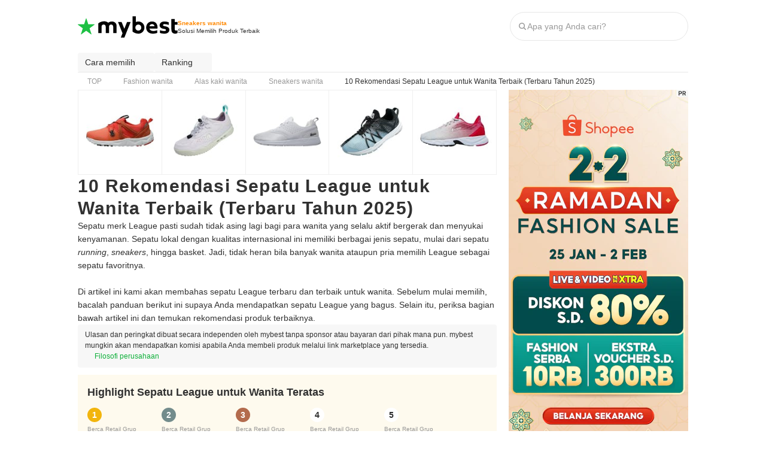

--- FILE ---
content_type: text/html; charset=utf-8
request_url: https://id.my-best.com/137873
body_size: 82748
content:
<!DOCTYPE html><html lang="id"><head><meta charSet="utf-8"/><link rel="alternate" hrefLang="id" href="https://id.my-best.com/137873"/><meta name="twitter:card" content="summary_large_image"/><meta property="og:type" content="article"/><meta property="og:locale" content="id"/><meta property="og:site_name" content="mybest"/><meta name="viewport" content="width=device-width, user-scalable=no, initial-scale=1.0, maximum-scale=1.0, viewport-fit=cover"/><link rel="icon" type="image/svg+xml" href="https://assets.my-best.com/_next/static/media/favicon.586bb0e0.svg"/><link rel="icon" type="image/x-icon" href="https://assets.my-best.com/_next/static/media/favicon.f2271dce.ico"/><link rel="apple-touch-icon" type="image/png" href="https://assets.my-best.com/_next/static/media/apple-touch-icon.23d7b363.png" sizes="180x180"/><link rel="preconnect" href="https://assets.id.my-best.com"/><link rel="preconnect" href="https://img.my-best.com"/><link rel="preconnect" href="https://www.googletagmanager.com"/><title>10 Rekomendasi Sepatu League untuk Wanita Terbaik (Terbaru Tahun 2025) | mybest</title><meta name="robots" content="index,follow,max-image-preview:large"/><meta name="description" content="Sepatu merk League pasti sudah tidak asing lagi bagi para wanita yang selalu aktif bergerak dan menyukai kenyamanan. Sepatu lokal dengan kualitas internasional ini memiliki berbagai jenis sepatu, mulai dari sepatu running, sneakers, hingga basket. Jadi, tidak heran bila banyak wanita ataupun pria memilih League sebagai sepatu favoritnya.Di artikel ini kami akan membahas sepatu League terbaru dan terbaik untuk wanita. Sebelum mulai memilih, bacalah panduan berikut ini supaya Anda mendapatkan sepatu League yang bagus. Selain itu, periksa bagian bawah artikel ini dan temukan rekomendasi produk terbaiknya."/><meta property="og:title" content="10 Rekomendasi Sepatu League untuk Wanita Terbaik (Terbaru Tahun 2025)"/><meta property="og:description" content="Sepatu merk League pasti sudah tidak asing lagi bagi para wanita yang selalu aktif bergerak dan menyukai kenyamanan. Sepatu lokal dengan kualitas internasional ini memiliki berbagai jenis sepatu, mulai dari sepatu running, sneakers, hingga basket. Jadi, tidak heran bila banyak wanita ataupun pria memilih League sebagai sepatu favoritnya.Di artikel ini kami akan membahas sepatu League terbaru dan terbaik untuk wanita. Sebelum mulai memilih, bacalah panduan berikut ini supaya Anda mendapatkan sepatu League yang bagus. Selain itu, periksa bagian bawah artikel ini dan temukan rekomendasi produk terbaiknya."/><meta property="og:url" content="https://id.my-best.com/137873"/><meta property="og:image" content="https://img.id.my-best.com/contents/d77569224a5dd0c097da797bad34f118.jpg?ixlib=rails-4.3.1&amp;q=70&amp;lossless=0&amp;w=1200&amp;h=900&amp;fit=crop&amp;s=81792867449c42f64c21e6ec072b665b"/><link rel="canonical" href="https://id.my-best.com/137873"/><script type="application/ld+json">{"@context":"http://schema.org","@type":"Article","mainEntityOfPage":{"@type":"WebPage","@id":"https://id.my-best.com/137873"},"author":[{"@type":"Person","name":"Tim Editorial mybest","image":"https://img.id.my-best.com/user_avatars/2139f60453b7b36f7eb727ef9bba8b88.png?ixlib=rails-4.3.1&q=45&lossless=0&w=200&h=200&fit=crop&s=15d0e54c0d44c2c3bb00a5a8207bc054","jobTitle":"mybest, Inc.","description":"mybest adalah situs layanan informasi produk rekomendasi berdasarkan uji coba menyeluruh serta bantuan pendapat oleh pakar. Menghasilkan konten setiap hari, mybest menyediakan pengalaman memilih terbaik bagi lebih dari 3 juta user per bulannya. Berbagai tema konten, mulai dari kosmetik, kebutuhan sehari-hari, elektronik rumah tangga, hingga jasa bisa ditemukan di mybest. ","sameAs":["https://my-best.id/company","https://www.instagram.com/mybestid/"],"hasCredential":[],"award":[],"url":"https://id.my-best.com/creators/132462","@id":"https://id.my-best.com/creators/132462#Person-Tim Editorial mybest"}],"dateModified":"2025-02-06T09:50:03+07:00","headline":"10 Rekomendasi Sepatu League untuk Wanita Terbaik (Terbaru Tahun 2025)","image":{"@type":"ImageObject","url":"https://img.id.my-best.com/contents/d77569224a5dd0c097da797bad34f118.jpg?ixlib=rails-4.3.1&q=70&lossless=0&w=1200&h=900&fit=crop&s=81792867449c42f64c21e6ec072b665b","height":900,"width":1200},"keywords":"Sneakers wanita","thumbnailUrl":"https://img.id.my-best.com/contents/d77569224a5dd0c097da797bad34f118.jpg?ixlib=rails-4.3.1&q=70&lossless=0&w=1200&h=900&fit=crop&s=81792867449c42f64c21e6ec072b665b","description":"Sepatu merk League pasti sudah tidak asing lagi bagi para wanita yang selalu aktif bergerak dan menyukai kenyamanan. Sepatu lokal dengan kualitas internasional ini memiliki berbagai jenis sepatu, mulai dari sepatu running, sneakers, hingga basket. Jadi, tidak heran bila banyak wanita ataupun pria memilih League sebagai sepatu favoritnya.Di artikel ini kami akan membahas sepatu League terbaru dan terbaik untuk wanita. Sebelum mulai memilih, bacalah panduan berikut ini supaya Anda mendapatkan sepatu League yang bagus. Selain itu, periksa bagian bawah artikel ini dan temukan rekomendasi produk terbaiknya.","mainEntity":[{"@type":"ItemList","description":"10 Rekomendasi sepatu merk League terbaik untuk wanita","itemListOrder":"https://schema.org/ItemListOrderAscending","numberOfItems":10,"itemListElement":[{"@type":"ListItem","position":1,"item":{"@type":"Product","name":"Berca Retail Grup\nLeague Poste Women ｜ 207026881","award":"No.1","brand":{"@type":"Brand","name":"Berca Retail Grup"},"image":["https://img.id.my-best.com/product_images/d97d41255c2e44eb95c73a38ee0ed46b.jpg?ixlib=rails-4.3.1&q=70&lossless=0&w=800&h=800&fit=clip&s=e8bd551006f7eee66ce7bb6e67dd6718","https://img.id.my-best.com/product_images/634199f7706050e4af0f9ca7cc5bfb8c.jpg?ixlib=rails-4.3.1&q=70&lossless=0&w=800&h=800&fit=clip&s=abbd4ce52a94b69b0ad1deccaafb22de","https://img.id.my-best.com/product_images/46585a862ca0d1c439eb0d4478527f34.jpg?ixlib=rails-4.3.1&q=70&lossless=0&w=800&h=800&fit=clip&s=931242df64ea99e6f635f35165ae27f7"],"gtin":"","category":"Sneakers wanita","review":[],"offers":{"@type":"AggregateOffer","priceCurrency":"JPY","lowPrice":"699000","highPrice":"699000","offerCount":2}}},{"@type":"ListItem","position":2,"item":{"@type":"Product","name":"Berca Retail Grup\nLeague Aquanos Women ｜ 201129991N","award":"No.2","brand":{"@type":"Brand","name":"Berca Retail Grup"},"image":["https://img.id.my-best.com/product_images/0485bddef6fe649056d1356600546e4e.jpg?ixlib=rails-4.3.1&q=70&lossless=0&w=800&h=800&fit=clip&s=f77088d85d5bc972019487f639715f34","https://img.id.my-best.com/product_images/c644ab6a6918d3727e0ca28371a3ecfe.jpg?ixlib=rails-4.3.1&q=70&lossless=0&w=800&h=800&fit=clip&s=d3cc50a848c8ec4618bd1b93e1c0ab1d","https://img.id.my-best.com/product_images/8139c7fb4e663c23b00e66b99f3bacd9.jpg?ixlib=rails-4.3.1&q=70&lossless=0&w=800&h=800&fit=clip&s=a9a44b99792e82504543041a8b7584bb"],"gtin":"","category":"Sneakers wanita","review":[],"offers":{"@type":"AggregateOffer","priceCurrency":"JPY","lowPrice":"749000","highPrice":"749000","offerCount":2}}},{"@type":"ListItem","position":3,"item":{"@type":"Product","name":"Berca Retail Grup\nLeague Legas Flit Unisex ｜ 101039112LAN","award":"No.3","brand":{"@type":"Brand","name":"Berca Retail Grup"},"image":["https://img.id.my-best.com/product_images/6dbd49b0a3d4e91e036c8ccb21ebe041.jpg?ixlib=rails-4.3.1&q=70&lossless=0&w=800&h=800&fit=clip&s=a83f4195019c174f5bff2c1ded53d909","https://img.id.my-best.com/product_images/82f7c20244d3c3534e06f5818e24a801.jpg?ixlib=rails-4.3.1&q=70&lossless=0&w=800&h=800&fit=clip&s=dc92e0efbc1944c12e3dc57b5a739531","https://img.id.my-best.com/product_images/8bb7b898502cb727c00d4543278508f3.jpg?ixlib=rails-4.3.1&q=70&lossless=0&w=800&h=800&fit=clip&s=b8166c4114a8c4ffb9eae9fb6e290bd7"],"gtin":"","category":"Sneakers wanita","review":[],"offers":{"@type":"AggregateOffer","priceCurrency":"JPY","lowPrice":"429000","highPrice":"429000","offerCount":2}}},{"@type":"ListItem","position":4,"item":{"@type":"Product","name":"Berca Retail Grup\nLeague Altrax Women ｜ 207019421N","award":"No.4","brand":{"@type":"Brand","name":"Berca Retail Grup"},"image":["https://img.id.my-best.com/product_images/393f8d318cf375afed5989cc3a36b8fc.jpg?ixlib=rails-4.3.1&q=70&lossless=0&w=800&h=800&fit=clip&s=e5e38e745e4a51814499975847025dab","https://img.id.my-best.com/product_images/b95fa854d355448acdc1513a89361922.jpg?ixlib=rails-4.3.1&q=70&lossless=0&w=800&h=800&fit=clip&s=63fff6f4700649dedad12a57f86ef144","https://img.id.my-best.com/product_images/0fb5a1c17eef9ec1be5cfa45040d34df.jpg?ixlib=rails-4.3.1&q=70&lossless=0&w=800&h=800&fit=clip&s=4c0cb02fb743a336641e71bd60f207c9"],"gtin":"","category":"Sneakers wanita","review":[],"offers":{"@type":"AggregateOffer","priceCurrency":"JPY","lowPrice":"649000","highPrice":"649000","offerCount":2}}},{"@type":"ListItem","position":5,"item":{"@type":"Product","name":"Berca Retail Grup\nLeague Legas Pluramus Women ｜ 202059262LAN","award":"No.5","brand":{"@type":"Brand","name":"Berca Retail Grup"},"image":["https://img.id.my-best.com/product_images/c58aa384b4d3374b67953ad41f175a42.jpg?ixlib=rails-4.3.1&q=70&lossless=0&w=800&h=800&fit=clip&s=ebd674626d52346eb57d980e86eb7a2a","https://img.id.my-best.com/product_images/ae7cf6ad9874ef7a2a15513c7a02a93a.jpg?ixlib=rails-4.3.1&q=70&lossless=0&w=800&h=800&fit=clip&s=57ea87459b3bc5a6d3edde07829b4b91","https://img.id.my-best.com/product_images/2b6ef4c17b0d08299ef69c13f3efcdbe.jpg?ixlib=rails-4.3.1&q=70&lossless=0&w=800&h=800&fit=clip&s=f47cb46ea530dc998ff69f2712e310f3"],"gtin":"","category":"Sneakers wanita","review":[],"offers":{"@type":"AggregateOffer","priceCurrency":"JPY","lowPrice":"479000","highPrice":"479000","offerCount":2}}},{"@type":"ListItem","position":6,"item":{"@type":"Product","name":"Berca Retail Grup\nLuna Craftedknit Women ｜ 201179991N","award":"No.6","brand":{"@type":"Brand","name":"Berca Retail Grup"},"image":["https://img.id.my-best.com/product_images/c1547884bbf041a870b5611c090a668d.jpg?ixlib=rails-4.3.1&q=70&lossless=0&w=800&h=800&fit=clip&s=c23e2a0e2a19c4b8f85783549b242934","https://img.id.my-best.com/product_images/8d7226622ac534229f21f18ec96bed10.jpg?ixlib=rails-4.3.1&q=70&lossless=0&w=800&h=800&fit=clip&s=a3d1b6604952178528a94798bd83cd52","https://img.id.my-best.com/product_images/481ffaa0d4164f035d86e9981534b758.jpg?ixlib=rails-4.3.1&q=70&lossless=0&w=800&h=800&fit=clip&s=159e9759c932540b0ddf8aa596f32c7c"],"gtin":"","category":"Sneakers wanita","review":[],"offers":{"@type":"AggregateOffer","priceCurrency":"JPY","lowPrice":"549000","highPrice":"549000","offerCount":2}}},{"@type":"ListItem","position":7,"item":{"@type":"Product","name":"Berca Retail Grup\nLeague Oxie Women ｜ 207078772N","award":"No.7","brand":{"@type":"Brand","name":"Berca Retail Grup"},"image":["https://img.id.my-best.com/product_images/ffcaa759772e1bad22c4e013e9a91f7d.jpg?ixlib=rails-4.3.1&q=70&lossless=0&w=800&h=800&fit=clip&s=27fe9215b2d3a7f7442ca71c9853751f","https://img.id.my-best.com/product_images/807a51e9dbd9996702fda88ee452bb8c.jpg?ixlib=rails-4.3.1&q=70&lossless=0&w=800&h=800&fit=clip&s=3ed01dcede01806ee7f40ab42e4aa803","https://img.id.my-best.com/product_images/43e65b0ecf7912fd16d876620bff6159.jpg?ixlib=rails-4.3.1&q=70&lossless=0&w=800&h=800&fit=clip&s=ccd069a2368b9189812705b089307dad"],"gtin":"","category":"Sneakers wanita","review":[],"offers":{"@type":"AggregateOffer","priceCurrency":"JPY","lowPrice":"649000","highPrice":"649000","offerCount":2}}},{"@type":"ListItem","position":8,"item":{"@type":"Product","name":"Berca Retail Grup\nLeague Legas Pluramus GRS Unisex ｜ 102059278LAN","award":"No.8","brand":{"@type":"Brand","name":"Berca Retail Grup"},"image":["https://img.id.my-best.com/product_images/b099e0b63b4df07facf25e90b1d88b74.jpg?ixlib=rails-4.3.1&q=70&lossless=0&w=800&h=800&fit=clip&s=a457016d28ba82ff4300ff7938f6ba0c","https://img.id.my-best.com/product_images/89d663bdc67a40e415d123372ce182bc.jpg?ixlib=rails-4.3.1&q=70&lossless=0&w=800&h=800&fit=clip&s=a6eb27346afc163d3dd7a4f6027833b9","https://img.id.my-best.com/product_images/d7414b0c2c3d378ee1b7d13165a545c1.jpg?ixlib=rails-4.3.1&q=70&lossless=0&w=800&h=800&fit=clip&s=37fe083f38963d0daf2256b54a037fbf"],"gtin":"","category":"Sneakers wanita","review":[],"offers":{"@type":"AggregateOffer","priceCurrency":"JPY","lowPrice":"479000","highPrice":"479000","offerCount":2}}},{"@type":"ListItem","position":9,"item":{"@type":"Product","name":"Berca Retail Grup\nLeague Luna 2 Craftedknit Women ｜ 201149442N ","award":"No.9","brand":{"@type":"Brand","name":"Berca Retail Grup"},"image":["https://img.id.my-best.com/product_images/244e8c81dd49ddbf841c8daef9c8f5b3.jpg?ixlib=rails-4.3.1&q=70&lossless=0&w=800&h=800&fit=clip&s=62bf60fc01da3d8e015f0585133d692e","https://img.id.my-best.com/product_images/5913e2ead99eda79dad94698b707f99c.jpg?ixlib=rails-4.3.1&q=70&lossless=0&w=800&h=800&fit=clip&s=5390d5ad73eca0d5c0a2e9f31d53d4ca","https://img.id.my-best.com/product_images/3786481a488fd2e22cdb409dda81d88c.jpg?ixlib=rails-4.3.1&q=70&lossless=0&w=800&h=800&fit=clip&s=60b3eb53eb503f9a79e3513aeae7b1d0"],"gtin":"","category":"Sneakers wanita","review":[],"offers":{"@type":"AggregateOffer","priceCurrency":"JPY","lowPrice":"549000","highPrice":"549000","offerCount":2}}},{"@type":"ListItem","position":10,"item":{"@type":"Product","name":"Berca Retail Grup\nLeague Elia Women ｜ 201496281N","award":"No.10","brand":{"@type":"Brand","name":"Berca Retail Grup"},"image":["https://img.id.my-best.com/product_images/b12a0bb3d5679a96e6a98bb06af0be33.jpg?ixlib=rails-4.3.1&q=70&lossless=0&w=800&h=800&fit=clip&s=402bc94b3b1bda70d94ee3c9f5961f4a","https://img.id.my-best.com/product_images/9c90c83a733bd280262e7b8375fc02e6.jpg?ixlib=rails-4.3.1&q=70&lossless=0&w=800&h=800&fit=clip&s=146aaa6e110158b452c5f7f21d05e873","https://img.id.my-best.com/product_images/791b682531b9d3650a59444eafe572ff.jpg?ixlib=rails-4.3.1&q=70&lossless=0&w=800&h=800&fit=clip&s=1675aa03578285df29beaac30cb53777"],"gtin":"","category":"Sneakers wanita","review":[],"offers":{"@type":"AggregateOffer","priceCurrency":"JPY","lowPrice":"499000","highPrice":"499000","offerCount":2}}}]}],"relatedLink":["https://id.my-best.com/136983","https://id.my-best.com/136998","https://id.my-best.com/137143","https://id.my-best.com/137323","https://id.my-best.com/137391","https://id.my-best.com/137740","https://id.my-best.com/137803","https://id.my-best.com/137809"]}</script><script type="application/ld+json">{"@context":"http://schema.org","@type":"FAQPage","mainEntity":[{"@type":"Question","name":"5 Rekomendasi Sepatu League untuk Wanita terbaik","acceptedAnswer":{"@type":"Answer","text":"\n          No. 1: Berca Retail Grup | League Poste Women | 207026881<br>No. 2: Berca Retail Grup | League Aquanos Women | 201129991N<br>No. 3: Berca Retail Grup | League Legas Flit Unisex | 101039112LAN<br>No. 4: Berca Retail Grup | League Altrax Women | 207019421N<br>No. 5: Berca Retail Grup | League Legas Pluramus Women | 202059262LAN<br>\n          <br><a href=\"https://id.my-best.com/137873?utm_campaign=choice_ranking&amp;utm_medium=organic&amp;utm_source=faq_rich_result#ranking\">&gt;&gt; Lihat rekomendasi lengkapnya di sini</a>\n        "}},{"@type":"Question","name":"Cara memilih sepatu merk League untuk wanita","acceptedAnswer":{"@type":"Answer","text":"・Pilih sepatu berdasarkan jenisnya<br>・Utamakan sepatu dengan sirkulasi udara yang bagus<br>・Pertimbangkan sepatu League Legas untuk fleksibilitas dalam olahraga<br>・Carilah sepatu League terbaru supaya lebih kekinian<br><br><a href=\"https://id.my-best.com/137873?utm_campaign=choice_detail&amp;utm_medium=organic&amp;utm_source=faq_rich_result#choice\">&gt;&gt; Lihat rincian</a><br><a href=\"https://id.my-best.com/137873?utm_campaign=choice_ranking&amp;utm_medium=organic&amp;utm_source=faq_rich_result#ranking\">&gt;&gt; Lihat rekomendasi lengkapnya di sini</a>"}},{"@type":"Question","name":"Mengapa memilih sepatu League?","acceptedAnswer":{"@type":"Answer","text":"League adalah merek lokal dengan kualitas internasional. Di bawah payung PT Berca Retail Group, League memproduksi berbagai pakaian olahraga, sepatu, dan aneka perlengkapan olahraga. Anda bisa menemukan sepatu lari, sepatu futsal, sepatu basket, baju gym, hingga matras yoga&nbsp;berkualitas bagus.League begitu memperhatikan kenyamanan penggunanya. Bagian upper sepatu League didesain pas menyelimuti kaki dan bahannya mendukung sirkulasi udara yang bagus. Kemudian, bagian bantalan midsole-nya juga menggunakan bahan EVA yang empuk. Sementara itu, bagian outsole-nya berbahan dasar soft rubber sehingga tidak licin saat dipakai berjalan ataupun berlari.League tidak hanya mengedepankan kualitas, tetapi juga model yang modern minimalis dan juga profesional. Jadi, Anda tetap bisa tampil trendi ketika sedang berolahraga. Bahkan, saat dipakai bepergian pun, sepatu League akan tampak keren di kaki Anda. Istimewanya lagi, dibandingkan sepatu olahraga merek luar negeri, sepatu League ini ditawarkan dengan harga yang sangat terjangkau.。<br><br><a href=\"https://id.my-best.com/137873?utm_campaign=tip_detail&amp;utm_medium=organic&amp;utm_source=faq_rich_result#beforehand-caption-1\">&gt;&gt; Lihat rincian</a><br><a href=\"https://id.my-best.com/137873?utm_campaign=tip_ranking&amp;utm_medium=organic&amp;utm_source=faq_rich_result#ranking\">&gt;&gt; Lihat rekomendasi lengkapnya di sini</a>"}}]}</script><script type="application/ld+json">{"@context":"https://schema.org","@type":"BreadcrumbList","itemListElement":[{"@type":"ListItem","position":1,"name":"TOP","item":"https://id.my-best.com/"},{"@type":"ListItem","position":2,"name":"Fashion wanita","item":"https://id.my-best.com/categories/4"},{"@type":"ListItem","position":3,"name":"Alas kaki wanita","item":"https://id.my-best.com/categories/4163"},{"@type":"ListItem","position":4,"name":"Sneakers wanita","item":"https://id.my-best.com/categories/4431"},{"@type":"ListItem","position":5,"name":"10 Rekomendasi Sepatu League untuk Wanita Terbaik (Terbaru Tahun 2025)","item":"https://id.my-best.com/137873"}]}</script><meta name="thumbnail" content="https://img.id.my-best.com/contents/d77569224a5dd0c097da797bad34f118.jpg?ixlib=rails-4.3.1&amp;q=70&amp;lossless=0&amp;w=1200&amp;h=900&amp;fit=crop&amp;s=81792867449c42f64c21e6ec072b665b"/><meta name="next-head-count" content="25"/><link rel="preload" href="https://assets.id.my-best.com/_next/static/css/b35cd72d45f1f824.css" as="style"/><link rel="stylesheet" href="https://assets.id.my-best.com/_next/static/css/b35cd72d45f1f824.css" data-n-g=""/><link rel="preload" href="https://assets.id.my-best.com/_next/static/css/3364dde81c401b51.css" as="style"/><link rel="stylesheet" href="https://assets.id.my-best.com/_next/static/css/3364dde81c401b51.css" data-n-p=""/><noscript data-n-css=""></noscript><script defer="" nomodule="" src="https://assets.id.my-best.com/_next/static/chunks/polyfills-c67a75d1b6f99dc8.js"></script><script defer="" src="https://assets.id.my-best.com/_next/static/chunks/76058-40f44d9d5e678a34.js"></script><script defer="" src="https://assets.id.my-best.com/_next/static/chunks/53383.33a4b789e72a2667.js"></script><script src="https://assets.id.my-best.com/_next/static/chunks/webpack-7b6f26f3fc743521.js" defer=""></script><script src="https://assets.id.my-best.com/_next/static/chunks/framework-f376e11245248538.js" defer=""></script><script src="https://assets.id.my-best.com/_next/static/chunks/main-c6e3cfe95bd554c1.js" defer=""></script><script src="https://assets.id.my-best.com/_next/static/chunks/pages/_app-5633e8bc0251d940.js" defer=""></script><script src="https://assets.id.my-best.com/_next/static/chunks/56212-e9beadc489d209a5.js" defer=""></script><script src="https://assets.id.my-best.com/_next/static/chunks/6812-a9fffe560bda9fc6.js" defer=""></script><script src="https://assets.id.my-best.com/_next/static/chunks/66287-bd61cedcd46173de.js" defer=""></script><script src="https://assets.id.my-best.com/_next/static/chunks/12854-1d26ccf735929a9c.js" defer=""></script><script src="https://assets.id.my-best.com/_next/static/chunks/96919-4cd059748ab3df4a.js" defer=""></script><script src="https://assets.id.my-best.com/_next/static/chunks/29238-ee4c1a0b9c22c28b.js" defer=""></script><script src="https://assets.id.my-best.com/_next/static/chunks/41423-85db91c51bcadc8c.js" defer=""></script><script src="https://assets.id.my-best.com/_next/static/chunks/66261-d5d5346fb49ebd15.js" defer=""></script><script src="https://assets.id.my-best.com/_next/static/chunks/98193-0ec3c96eb7979cb2.js" defer=""></script><script src="https://assets.id.my-best.com/_next/static/chunks/66908-399ad1974b24eeda.js" defer=""></script><script src="https://assets.id.my-best.com/_next/static/chunks/47398-b6ffe40ea877dcf4.js" defer=""></script><script src="https://assets.id.my-best.com/_next/static/chunks/37658-2d139199c333d2e4.js" defer=""></script><script src="https://assets.id.my-best.com/_next/static/chunks/83935-46aff292d60c5f80.js" defer=""></script><script src="https://assets.id.my-best.com/_next/static/chunks/93857-33150e392f7179e4.js" defer=""></script><script src="https://assets.id.my-best.com/_next/static/chunks/79344-1c373da588c63244.js" defer=""></script><script src="https://assets.id.my-best.com/_next/static/chunks/89746-948ae6489058a814.js" defer=""></script><script src="https://assets.id.my-best.com/_next/static/chunks/4189-3f86ead24bad7742.js" defer=""></script><script src="https://assets.id.my-best.com/_next/static/chunks/68141-442e2c45fe9877a4.js" defer=""></script><script src="https://assets.id.my-best.com/_next/static/chunks/47625-74c3b611d54c00d9.js" defer=""></script><script src="https://assets.id.my-best.com/_next/static/chunks/13570-35740b722470e7d4.js" defer=""></script><script src="https://assets.id.my-best.com/_next/static/chunks/13685-47e2ca0ef11c2744.js" defer=""></script><script src="https://assets.id.my-best.com/_next/static/chunks/27772-15102a23ab5446d7.js" defer=""></script><script src="https://assets.id.my-best.com/_next/static/chunks/49438-66599be17e8e56ee.js" defer=""></script><script src="https://assets.id.my-best.com/_next/static/chunks/1567-8d63c6ba54fbf23c.js" defer=""></script><script src="https://assets.id.my-best.com/_next/static/chunks/80933-8fda705d2f377b88.js" defer=""></script><script src="https://assets.id.my-best.com/_next/static/chunks/41800-7284613d401d0e72.js" defer=""></script><script src="https://assets.id.my-best.com/_next/static/chunks/88952-1b04e754cdd9ef8b.js" defer=""></script><script src="https://assets.id.my-best.com/_next/static/chunks/34632-89c27c92fc806285.js" defer=""></script><script src="https://assets.id.my-best.com/_next/static/chunks/pages/%5Bid%5D-2cdd4d3834a3086c.js" defer=""></script><script src="https://assets.id.my-best.com/_next/static/tUF8GW9-5RwSyFPZHu0Ye/_buildManifest.js" defer=""></script><script src="https://assets.id.my-best.com/_next/static/tUF8GW9-5RwSyFPZHu0Ye/_ssgManifest.js" defer=""></script></head><body><div id="__next"><noscript><iframe src="https://www.googletagmanager.com/ns.html?id=GTM-TLW3Z77" height="0" width="0" style="display:none;visibility:hidden"></iframe></noscript><style data-emotion="css 1xhtseo">.css-1xhtseo{width:100%;}@media (min-width: 768px){.css-1xhtseo{margin-left:auto;margin-right:auto;width:1020px;}}</style><div class="css-1xhtseo"><style data-emotion="css su39d">@media (max-width: 767px){.css-su39d{display:none;}}</style><div class="css-su39d"><style data-emotion="css 1ol712l">.css-1ol712l{border-bottom:1px solid #efefef;height:52px;}@media (min-width: 768px){.css-1ol712l{border-bottom:none;height:88px;}}</style><header class="css-1ol712l"><style data-emotion="css 1afpay1">.css-1afpay1{padding-left:12px;padding-right:12px;height:100%;display:-webkit-box;display:-webkit-flex;display:-ms-flexbox;display:flex;-webkit-flex-direction:column;-ms-flex-direction:column;flex-direction:column;}@media (min-width: 768px){.css-1afpay1{padding-left:0px;}}@media (min-width: 768px){.css-1afpay1{padding-right:0px;}}.css-1afpay1 >*{-webkit-flex:1;-ms-flex:1;flex:1;}</style><div class="css-1afpay1"><style data-emotion="css h54lp8">.css-h54lp8{display:-webkit-box;display:-webkit-flex;display:-ms-flexbox;display:flex;-webkit-align-items:center;-webkit-box-align:center;-ms-flex-align:center;align-items:center;-webkit-box-pack:justify;-webkit-justify-content:space-between;justify-content:space-between;}</style><div class="css-h54lp8"><style data-emotion="css 1gsumtz">.css-1gsumtz{display:-webkit-box;display:-webkit-flex;display:-ms-flexbox;display:flex;gap:8px;-webkit-align-items:center;-webkit-box-align:center;-ms-flex-align:center;align-items:center;}@media (min-width: 768px){.css-1gsumtz{gap:16px;}}</style><div class="css-1gsumtz"><style data-emotion="css v7i95q">.css-v7i95q{font-feature-settings:'palt' 1;letter-spacing:.04em;font-weight:bold;line-height:125%;font-size:14px;}@media (min-width: 768px){.css-v7i95q{font-size:18px;}}</style><div class="css-v7i95q"><style data-emotion="css 1aw5sid">.css-1aw5sid{color:inherit;}</style><a href="/" class="css-1aw5sid"><style data-emotion="css hnw1x1">.css-hnw1x1{padding-top:2px;}@media (min-width: 768px){.css-hnw1x1{padding-top:2px;}}</style><div class="css-hnw1x1"><style data-emotion="css epqpeq">.css-epqpeq{width:auto;height:28px;}@media (min-width: 768px){.css-epqpeq{height:36px;}}</style><img width="130" height="28" src="https://assets.my-best.com/_next/static/media/mybest_logo_black.e567e915.svg" alt="mybest" class="css-epqpeq"/></div></a></div><div class="css-hnw1x1"><style data-emotion="css c4m4th">.css-c4m4th{display:-webkit-box;display:-webkit-flex;display:-ms-flexbox;display:flex;gap:2px;-webkit-flex-direction:column;-ms-flex-direction:column;flex-direction:column;}@media (min-width: 768px){.css-c4m4th{gap:2px;}}@media (min-width: 768px){.css-c4m4th{-webkit-flex-direction:column;-ms-flex-direction:column;flex-direction:column;}}</style><div class="css-c4m4th"><style data-emotion="css 60e5do">.css-60e5do{display:block;font-size:10px;color:#ff8800;font-weight:700;line-height:125%;}@media (min-width: 768px){.css-60e5do{font-size:10px;}}</style><span class="css-60e5do">Sneakers wanita</span><style data-emotion="css 125xg6c">.css-125xg6c{display:block;font-size:10px;color:#313131;line-height:137.5%;}@media (min-width: 768px){.css-125xg6c{font-size:10px;}}</style><span class="css-125xg6c">Solusi Memilih Produk Terbaik</span></div></div></div><style data-emotion="css hiki5m">@media (min-width: 768px){.css-hiki5m{display:none;}}</style><div class="css-hiki5m"><style data-emotion="css p3b4wc">.css-p3b4wc{display:-webkit-box;display:-webkit-flex;display:-ms-flexbox;display:flex;gap:4px;}@media (min-width: 768px){.css-p3b4wc{gap:4px;}}</style><div class="css-p3b4wc"><style data-emotion="css 1xok4pd">.css-1xok4pd{width:40px;}</style><div data-testid="search-icon-sp" type="button" aria-haspopup="dialog" aria-expanded="false" aria-controls="radix-:R5al9lam:" data-state="closed" class="css-1xok4pd"><style data-emotion="css 186w1iw">.css-186w1iw{display:-webkit-box;display:-webkit-flex;display:-ms-flexbox;display:flex;gap:2px;-webkit-flex-direction:column;-ms-flex-direction:column;flex-direction:column;-webkit-align-items:center;-webkit-box-align:center;-ms-flex-align:center;align-items:center;-webkit-box-pack:end;-ms-flex-pack:end;-webkit-justify-content:end;justify-content:end;}@media (min-width: 768px){.css-186w1iw{gap:2px;}}@media (min-width: 768px){.css-186w1iw{-webkit-flex-direction:column;-ms-flex-direction:column;flex-direction:column;}}</style><div class="css-186w1iw"><style data-emotion="css uuuurk">.css-uuuurk{display:block;height:1em;width:1em;color:#666666;font-size:24px;width:24px;height:24px;}</style><iconify-icon icon="material-symbols:ion-search" inline="true" role="img" noobserver="true" className="css-uuuurk" class="css-uuuurk"></iconify-icon><style data-emotion="css 1xmiwsh">.css-1xmiwsh{display:block;font-size:8px;line-height:125%;}@media (min-width: 768px){.css-1xmiwsh{font-size:8px;}}</style><span class="css-1xmiwsh">Cari</span></div></div></div></div><div class="css-su39d"><style data-emotion="css 1uamdho">.css-1uamdho{display:-webkit-box;display:-webkit-flex;display:-ms-flexbox;display:flex;gap:4px;-webkit-align-items:center;-webkit-box-align:center;-ms-flex-align:center;align-items:center;}@media (min-width: 768px){.css-1uamdho{gap:4px;}}</style><div class="css-1uamdho"><style data-emotion="css 192n44p">.css-192n44p{width:298px;}</style><div data-testid="search-bar-pc" class="css-192n44p"><style data-emotion="css 79elbk">.css-79elbk{position:relative;}</style><div class="css-79elbk"><style data-emotion="css 1sqa8du">.css-1sqa8du{background-color:#ffffff;border:solid 1px #e7e7e7;border-radius:9999px;display:-webkit-box;display:-webkit-flex;display:-ms-flexbox;display:flex;height:48px;padding:12px;}</style><form action="/search_contents" method="get" accept-charset="UTF-8" class="css-1sqa8du"><style data-emotion="css 1hpxihk">.css-1hpxihk{-webkit-align-items:center;-webkit-box-align:center;-ms-flex-align:center;align-items:center;display:-webkit-box;display:-webkit-flex;display:-ms-flexbox;display:flex;-webkit-box-flex:1;-webkit-flex-grow:1;-ms-flex-positive:1;flex-grow:1;gap:6px;}</style><div class="css-1hpxihk"><style data-emotion="css 1g8maf8">.css-1g8maf8{display:block;height:1em;width:1em;color:#999999;font-size:16px;width:16px;height:16px;}</style><iconify-icon icon="material-symbols:ion-search" inline="true" role="img" noobserver="false" className="css-1g8maf8" class="css-1g8maf8"></iconify-icon><style data-emotion="css 1gazoaw">.css-1gazoaw{color:#313131;-webkit-box-flex:1;-webkit-flex-grow:1;-ms-flex-positive:1;flex-grow:1;font-size:14px;}.css-1gazoaw::-webkit-input-placeholder{color:#999999;}.css-1gazoaw::-moz-placeholder{color:#999999;}.css-1gazoaw:-ms-input-placeholder{color:#999999;}.css-1gazoaw::placeholder{color:#999999;}.css-1gazoaw::-webkit-search-cancel-button{-webkit-appearance:none;}</style><input type="search" name="q" autoComplete="off" placeholder="Apa yang Anda cari?" maxLength="50" data-testid="search-input" class="css-1gazoaw" value=""/></div></form></div></div></div></div></div></div></header></div><style data-emotion="css 3fl2ss">.css-3fl2ss{display:-webkit-box;display:-webkit-flex;display:-ms-flexbox;display:flex;gap:8px;-webkit-flex-direction:column;-ms-flex-direction:column;flex-direction:column;}@media (min-width: 768px){.css-3fl2ss{gap:8px;}}@media (min-width: 768px){.css-3fl2ss{-webkit-flex-direction:column;-ms-flex-direction:column;flex-direction:column;}}</style><div class="css-3fl2ss"><div class="css-su39d"><style data-emotion="css 1pex2rn">.css-1pex2rn button:hover{background-color:#efefef;}</style><div class="external-ab__anchor-nav css-1pex2rn"><style data-emotion="css 9baoxz">.css-9baoxz{display:-webkit-box;display:-webkit-flex;display:-ms-flexbox;display:flex;gap:8px;}@media (min-width: 768px){.css-9baoxz{gap:8px;}}</style><div class="css-9baoxz"><a><style data-emotion="css 1ikblpt">.css-1ikblpt{cursor:pointer;padding:0px 12px;height:32px;background-color:#f7f7f7;border-radius:4px;}.css-1ikblpt:disabled{cursor:default;opacity:0.3;}@media (hover:hover){.css-1ikblpt:hover{background-color:#efefef;}}</style><button type="submit" class="css-1ikblpt"><style data-emotion="css 11r1j74">.css-11r1j74{display:-webkit-box;display:-webkit-flex;display:-ms-flexbox;display:flex;gap:4px;-webkit-align-items:center;-webkit-box-align:center;-ms-flex-align:center;align-items:center;-webkit-box-pack:center;-ms-flex-pack:center;-webkit-justify-content:center;justify-content:center;}@media (min-width: 768px){.css-11r1j74{gap:4px;}}</style><span class="css-11r1j74"><style data-emotion="css 3ls5wa">.css-3ls5wa{display:-webkit-box;display:-webkit-flex;display:-ms-flexbox;display:flex;gap:2px;-webkit-flex-direction:column;-ms-flex-direction:column;flex-direction:column;-webkit-align-items:center;-webkit-box-align:center;-ms-flex-align:center;align-items:center;}@media (min-width: 768px){.css-3ls5wa{gap:2px;}}@media (min-width: 768px){.css-3ls5wa{-webkit-flex-direction:column;-ms-flex-direction:column;flex-direction:column;}}</style><span class="css-3ls5wa"><style data-emotion="css 1mu2nik">.css-1mu2nik{-webkit-box-orient:vertical;display:-webkit-box;-webkit-line-clamp:2;overflow:hidden;}</style><span class="css-1mu2nik"><style data-emotion="css 765wqc">.css-765wqc{display:block;font-size:14px;color:#313131;font-weight:400;line-height:125%;}@media (min-width: 768px){.css-765wqc{font-size:14px;}}</style><span class="css-765wqc">Cara memilih</span></span></span><style data-emotion="css kok3qt">.css-kok3qt{display:block;height:1em;width:1em;color:#313131;font-size:20px;width:20px;height:20px;}</style><iconify-icon icon="material-symbols:keyboard-arrow-down" inline="true" role="img" noobserver="false" className="css-kok3qt" class="css-kok3qt"></iconify-icon></span></button></a><a><button type="submit" class="css-1ikblpt"><span class="css-11r1j74"><span class="css-3ls5wa"><span class="css-1mu2nik"><span class="css-765wqc">Ranking</span></span></span><iconify-icon icon="material-symbols:keyboard-arrow-down" inline="true" role="img" noobserver="false" className="css-kok3qt" class="css-kok3qt"></iconify-icon></span></button></a></div></div></div><div class="css-su39d"><style data-emotion="css 15mexk5">.css-15mexk5{border-top:1px solid #e7e7e7;container-type:inline-size;}</style><nav data-testid="breadcrumbs" class="css-15mexk5"><style data-emotion="css y75b3h">.css-y75b3h{overflow-x:auto;}.css-y75b3h::-webkit-scrollbar{display:none;}</style><div class="css-y75b3h"><style data-emotion="css 2dbng">.css-2dbng{display:-webkit-box;display:-webkit-flex;display:-ms-flexbox;display:flex;padding:4px 16px;width:-webkit-max-content;width:-moz-max-content;width:max-content;}@container (min-width:768px){.css-2dbng{padding-left:0px;padding-right:0px;}}</style><ol class="css-2dbng"><style data-emotion="css 1tmsa3j">.css-1tmsa3j{-webkit-align-items:center;-webkit-box-align:center;-ms-flex-align:center;align-items:center;display:-webkit-box;display:-webkit-flex;display:-ms-flexbox;display:flex;-webkit-flex-shrink:0;-ms-flex-negative:0;flex-shrink:0;}</style><li class="css-1tmsa3j"><style data-emotion="css c8bdp2">.css-c8bdp2{-webkit-text-decoration:none;text-decoration:none;color:#999999;}.css-c8bdp2:hover{color:#999999;-webkit-text-decoration:underline;text-decoration:underline;}</style><a href="/" class="css-c8bdp2"><span class="css-0"><style data-emotion="css ohlews">.css-ohlews{display:inline;font-size:12px;color:#999999;}@media (min-width: 768px){.css-ohlews{font-size:12px;}}</style><span class="css-ohlews">TOP</span></span></a><style data-emotion="css ibnnmb">.css-ibnnmb{margin-left:8px;margin-right:8px;}</style><div class="css-ibnnmb"><style data-emotion="css xre516">.css-xre516{display:block;height:1em;width:1em;color:#999999;font-size:20px;width:20px;height:20px;}</style><iconify-icon icon="material-symbols:chevron-right" inline="true" role="img" noobserver="false" className="css-xre516" class="css-xre516"></iconify-icon></div></li><li class="css-1tmsa3j"><a href="/categories/4" class="css-c8bdp2"><span class="css-0"><span class="css-ohlews">Fashion wanita</span></span></a><div class="css-ibnnmb"><iconify-icon icon="material-symbols:chevron-right" inline="true" role="img" noobserver="false" className="css-xre516" class="css-xre516"></iconify-icon></div></li><li class="css-1tmsa3j"><a href="/categories/4163" class="css-c8bdp2"><span class="css-0"><span class="css-ohlews">Alas kaki wanita</span></span></a><div class="css-ibnnmb"><iconify-icon icon="material-symbols:chevron-right" inline="true" role="img" noobserver="false" className="css-xre516" class="css-xre516"></iconify-icon></div></li><li class="css-1tmsa3j"><a href="/categories/4431" class="css-c8bdp2"><span class="css-0"><span class="css-ohlews">Sneakers wanita</span></span></a><div class="css-ibnnmb"><iconify-icon icon="material-symbols:chevron-right" inline="true" role="img" noobserver="false" className="css-xre516" class="css-xre516"></iconify-icon></div></li><li class="css-1tmsa3j"><style data-emotion="css iy24bw">.css-iy24bw{display:block;font-size:12px;color:#313131;}@media (min-width: 768px){.css-iy24bw{font-size:12px;}}</style><span class="css-iy24bw">10 Rekomendasi Sepatu League untuk Wanita Terbaik (Terbaru Tahun 2025)</span></li></ol></div></nav></div></div></div><div class="css-1xhtseo"><style data-emotion="css 12ya0tf">.css-12ya0tf{display:-webkit-box;display:-webkit-flex;display:-ms-flexbox;display:flex;-webkit-box-pack:justify;-webkit-justify-content:space-between;justify-content:space-between;}</style><div class="css-12ya0tf"><style data-emotion="css b1ruth">.css-b1ruth{padding-left:16px;padding-right:16px;width:100%;}@media (min-width: 768px){.css-b1ruth{padding-left:0px;padding-right:0px;width:700px;}}.css-b1ruth .p-press__text{padding-left:0;padding-right:0;}.css-b1ruth .p-wysiwyg pre{padding-left:16px;}.css-b1ruth .p-wysiwyg pre::before{left:0px;}</style><div class="css-b1ruth"><div><style data-emotion="css 3d2pdl">.css-3d2pdl{position:-webkit-sticky;position:sticky;top:0;z-index:100;}@media (min-width: 768px){.css-3d2pdl{display:none;}}</style><div data-testid="sticky-header" class="css-3d2pdl"><style data-emotion="css e02hcz">.css-e02hcz{margin-left:-16px;margin-right:-16px;}@media (min-width: 768px){.css-e02hcz{margin-left:0px;margin-right:0px;}}</style><div class="css-e02hcz"><style data-emotion="css 172osot">.css-172osot{background-color:#ffffff;}</style><div class="css-172osot"><header class="css-1ol712l"><div class="css-1afpay1"><div class="css-h54lp8"><div class="css-1gsumtz"><div class="css-v7i95q"><a href="/" class="css-1aw5sid"><div class="css-hnw1x1"><img width="130" height="28" src="https://assets.my-best.com/_next/static/media/mybest_logo_black.e567e915.svg" alt="mybest" class="css-epqpeq"/></div></a></div><div class="css-hnw1x1"><div class="css-c4m4th"><span class="css-60e5do">Sneakers wanita</span><span class="css-125xg6c">Solusi Memilih Produk Terbaik</span></div></div></div><div class="css-hiki5m"><div class="css-p3b4wc"><div data-testid="search-icon-sp" type="button" aria-haspopup="dialog" aria-expanded="false" aria-controls="radix-:Ralal8balqm:" data-state="closed" class="css-1xok4pd"><div class="css-186w1iw"><iconify-icon icon="material-symbols:ion-search" inline="true" role="img" noobserver="true" className="css-uuuurk" class="css-uuuurk"></iconify-icon><span class="css-1xmiwsh">Cari</span></div></div></div></div><div class="css-su39d"><div class="css-1uamdho"><div data-testid="search-bar-pc" class="css-192n44p"><div class="css-79elbk"><form action="/search_contents" method="get" accept-charset="UTF-8" class="css-1sqa8du"><div class="css-1hpxihk"><iconify-icon icon="material-symbols:ion-search" inline="true" role="img" noobserver="false" className="css-1g8maf8" class="css-1g8maf8"></iconify-icon><input type="search" name="q" autoComplete="off" placeholder="Apa yang Anda cari?" maxLength="50" data-testid="search-input" class="css-1gazoaw" value=""/></div></form></div></div></div></div></div></div></header></div></div></div><style data-emotion="css 1pcjl0n">@media (min-width: 768px){.css-1pcjl0n{display:none;}}</style><div class="css-1pcjl0n"><div class="css-e02hcz"><style data-emotion="css 2pj9fr">.css-2pj9fr{border-top:1px solid #e7e7e7;container-type:inline-size;border-top:0;}</style><nav data-testid="breadcrumbs" class="css-2pj9fr"><div class="css-y75b3h"><ol class="css-2dbng"><li class="css-1tmsa3j"><a href="/" class="css-c8bdp2"><span class="css-0"><span class="css-ohlews">TOP</span></span></a><div class="css-ibnnmb"><iconify-icon icon="material-symbols:chevron-right" inline="true" role="img" noobserver="false" className="css-xre516" class="css-xre516"></iconify-icon></div></li><li class="css-1tmsa3j"><a href="/categories/4" class="css-c8bdp2"><span class="css-0"><span class="css-ohlews">Fashion wanita</span></span></a><div class="css-ibnnmb"><iconify-icon icon="material-symbols:chevron-right" inline="true" role="img" noobserver="false" className="css-xre516" class="css-xre516"></iconify-icon></div></li><li class="css-1tmsa3j"><a href="/categories/4163" class="css-c8bdp2"><span class="css-0"><span class="css-ohlews">Alas kaki wanita</span></span></a><div class="css-ibnnmb"><iconify-icon icon="material-symbols:chevron-right" inline="true" role="img" noobserver="false" className="css-xre516" class="css-xre516"></iconify-icon></div></li><li class="css-1tmsa3j"><a href="/categories/4431" class="css-c8bdp2"><span class="css-0"><span class="css-ohlews">Sneakers wanita</span></span></a><div class="css-ibnnmb"><iconify-icon icon="material-symbols:chevron-right" inline="true" role="img" noobserver="false" className="css-xre516" class="css-xre516"></iconify-icon></div></li><li class="css-1tmsa3j"><span class="css-iy24bw">10 Rekomendasi Sepatu League untuk Wanita Terbaik (Terbaru Tahun 2025)</span></li></ol></div></nav></div></div><style data-emotion="css ps4tkb">.css-ps4tkb{display:-webkit-box;display:-webkit-flex;display:-ms-flexbox;display:flex;gap:16px;-webkit-flex-direction:column;-ms-flex-direction:column;flex-direction:column;}@media (min-width: 768px){.css-ps4tkb{gap:16px;}}@media (min-width: 768px){.css-ps4tkb{-webkit-flex-direction:column;-ms-flex-direction:column;flex-direction:column;}}</style><div class="css-ps4tkb"><div class="css-e02hcz"><div><style data-emotion="css 15cxr4y">.css-15cxr4y{-webkit-align-items:center;-webkit-box-align:center;-ms-flex-align:center;align-items:center;background-color:#ffffff;border:solid 1px #efefef;border-width:1px 0;display:-webkit-box;display:-webkit-flex;display:-ms-flexbox;display:flex;-webkit-flex-direction:row;-ms-flex-direction:row;flex-direction:row;width:100%;}</style><ul class="css-15cxr4y"><style data-emotion="css 1ro246j">.css-1ro246j{-webkit-align-items:center;-webkit-box-align:center;-ms-flex-align:center;align-items:center;border-right:1px solid #efefef;display:-webkit-box;display:-webkit-flex;display:-ms-flexbox;display:flex;-webkit-flex:1;-ms-flex:1;flex:1;-webkit-box-pack:center;-ms-flex-pack:center;-webkit-justify-content:center;justify-content:center;overflow:hidden;}.css-1ro246j:first-of-type{border-left:1px solid #efefef;}@media (min-width: 768px){.css-1ro246j{height:140px;}}@media (max-width: 767px){.css-1ro246j{height:100px;}.css-1ro246j:first-of-type{border-left:0;}.css-1ro246j:last-of-type{border-right:0;}}</style><li class="css-1ro246j"><style data-emotion="css 1qrq451">@media (min-width: 768px){.css-1qrq451 >img{max-height:140px;max-width:140px;}}@media (max-width: 767px){.css-1qrq451 >img{max-height:98px;max-width:100%;}}</style><style data-emotion="css 1da470z">.css-1da470z{position:relative;}@media (min-width: 768px){.css-1da470z >img{max-height:140px;max-width:140px;}}@media (max-width: 767px){.css-1da470z >img{max-height:98px;max-width:100%;}}</style><div class="css-1da470z"><style data-emotion="css j4d70m">.css-j4d70m{object-fit:contain;height:auto;width:100%;border-radius:0px;}</style><img src="https://assets.my-best.com/_next/static/media/loading-rectangle.dbd06764.png" alt="10 Rekomendasi Sepatu League untuk Wanita Terbaik (Terbaru Tahun 2025) 1" width="400" height="300" class="css-j4d70m"/></div></li><li class="css-1ro246j"><div class="css-1da470z"><img src="https://assets.my-best.com/_next/static/media/loading-rectangle.dbd06764.png" alt="10 Rekomendasi Sepatu League untuk Wanita Terbaik (Terbaru Tahun 2025) 2" width="400" height="300" class="css-j4d70m"/></div></li><li class="css-1ro246j"><div class="css-1da470z"><img src="https://assets.my-best.com/_next/static/media/loading-rectangle.dbd06764.png" alt="10 Rekomendasi Sepatu League untuk Wanita Terbaik (Terbaru Tahun 2025) 3" width="400" height="300" class="css-j4d70m"/></div></li><li class="css-1ro246j"><div class="css-1da470z"><img src="https://assets.my-best.com/_next/static/media/loading-rectangle.dbd06764.png" alt="10 Rekomendasi Sepatu League untuk Wanita Terbaik (Terbaru Tahun 2025) 4" width="400" height="300" class="css-j4d70m"/></div></li><li class="css-1ro246j"><div class="css-1da470z"><img src="https://assets.my-best.com/_next/static/media/loading-rectangle.dbd06764.png" alt="10 Rekomendasi Sepatu League untuk Wanita Terbaik (Terbaru Tahun 2025) 5" width="400" height="300" class="css-j4d70m"/></div></li></ul></div></div><style data-emotion="css 1a1ecqd">.css-1a1ecqd{display:-webkit-box;display:-webkit-flex;display:-ms-flexbox;display:flex;gap:16px;-webkit-flex-direction:column;-ms-flex-direction:column;flex-direction:column;}@media (min-width: 768px){.css-1a1ecqd{gap:32px;}}@media (min-width: 768px){.css-1a1ecqd{-webkit-flex-direction:column;-ms-flex-direction:column;flex-direction:column;}}</style><div class="css-1a1ecqd"><style data-emotion="css hdbwtp">.css-hdbwtp{display:-webkit-box;display:-webkit-flex;display:-ms-flexbox;display:flex;gap:16px;-webkit-flex-direction:column;-ms-flex-direction:column;flex-direction:column;}@media (min-width: 768px){.css-hdbwtp{gap:24px;}}@media (min-width: 768px){.css-hdbwtp{-webkit-flex-direction:column;-ms-flex-direction:column;flex-direction:column;}}</style><div class="css-hdbwtp"><div class="css-ps4tkb"><style data-emotion="css uqawib">.css-uqawib{display:inline-block;}.css-uqawib >h1{display:inline;vertical-align:middle;}</style><div class="css-uqawib"><style data-emotion="css j4h32m">.css-j4h32m{font-feature-settings:'palt' 1;letter-spacing:.04em;font-weight:bold;line-height:125%;font-size:20px;}@media (min-width: 768px){.css-j4h32m{font-size:30px;}}</style><h1 class="css-j4h32m">10 Rekomendasi Sepatu League untuk Wanita Terbaik (Terbaru Tahun 2025)</h1></div><style data-emotion="css kbm1t2">.css-kbm1t2{display:-webkit-box;display:-webkit-flex;display:-ms-flexbox;display:flex;gap:12px;-webkit-flex-direction:column;-ms-flex-direction:column;flex-direction:column;}@media (min-width: 768px){.css-kbm1t2{gap:12px;}}@media (min-width: 768px){.css-kbm1t2{-webkit-flex-direction:column;-ms-flex-direction:column;flex-direction:column;}}</style><div class="css-kbm1t2"><style data-emotion="css x9ntr5">.css-x9ntr5{line-height:162.5%;}.css-x9ntr5 b{padding:0 2px 2px;}.css-x9ntr5 a{color:#0eb03a;display:inline;-webkit-text-decoration:underline;text-decoration:underline;}.css-x9ntr5 a:hover{-webkit-text-decoration:none;text-decoration:none;}.css-x9ntr5 a b{background:none;color:#0eb03a;}.css-x9ntr5 ol{border:solid 2px #e7e7e7;border-radius:2px;padding:12px;padding-left:16px;}.css-x9ntr5 ol li{font-size:14px;list-style-type:disc;margin-left:16px;}.css-x9ntr5 ol >ol{border:none;list-style-type:circle;margin-left:20px;padding-bottom:0;padding-left:0;padding-right:0;padding-top:0;}.css-x9ntr5 ol >ol li{list-style-type:circle;}.css-x9ntr5 ol >ol >ol{border:none;list-style-type:circle;margin-left:0;padding-bottom:0;padding-left:0;padding-right:0;padding-top:0;}.css-x9ntr5 ul li{list-style-type:disc;margin-left:32px;}.css-x9ntr5 ul >li+ul{margin-left:20px;}.css-x9ntr5 ul >li+ul li{list-style-type:circle;}.css-x9ntr5 pre{color:#666666;font-size:10px;line-height:150%;padding-left:16px;padding-right:16px;position:relative;}.css-x9ntr5 pre::before{content:'※';left:0px;position:absolute;}.css-x9ntr5 pre p{margin-bottom:12px;}.css-x9ntr5 pre p:last-of-type{margin-bottom:0;}.css-x9ntr5 b{background:linear-gradient(
        transparent 60%,rgba(255, 218, 176, 0.6) 60%
      );}</style><div class="css-x9ntr5"><p>Sepatu merk League pasti sudah tidak asing lagi bagi para wanita yang selalu aktif bergerak dan menyukai kenyamanan. Sepatu lokal dengan kualitas internasional ini memiliki berbagai jenis sepatu, mulai dari sepatu <i>running</i>, <i>sneakers</i>, hingga basket. Jadi, tidak heran bila banyak wanita ataupun pria memilih League sebagai sepatu favoritnya.</p><br><p>Di artikel ini kami akan membahas sepatu League terbaru dan terbaik untuk wanita. Sebelum mulai memilih, bacalah panduan berikut ini supaya Anda mendapatkan sepatu League yang bagus. Selain itu, periksa bagian bawah artikel ini dan temukan rekomendasi produk terbaiknya.</p></div><style data-emotion="css 6r1o0y">.css-6r1o0y{padding-bottom:12px;}@media (min-width: 768px){.css-6r1o0y{padding-bottom:12px;}}</style><div class="css-6r1o0y"><style data-emotion="css 4f6lol">.css-4f6lol{background-color:#f7f7f7;border-radius:4px;padding-bottom:8px;padding-top:8px;padding-left:12px;padding-right:12px;}@media (min-width: 768px){.css-4f6lol{padding-bottom:8px;}}@media (min-width: 768px){.css-4f6lol{padding-top:8px;}}@media (min-width: 768px){.css-4f6lol{padding-left:12px;}}@media (min-width: 768px){.css-4f6lol{padding-right:12px;}}</style><div class="css-4f6lol"><aside><style data-emotion="css 1l6sxmc">.css-1l6sxmc{display:block;font-size:12px;}@media (min-width: 768px){.css-1l6sxmc{font-size:12px;}}</style><span class="css-1l6sxmc"><span>Ulasan dan peringkat dibuat secara independen oleh mybest tanpa sponsor atau bayaran dari pihak mana pun. mybest mungkin akan mendapatkan komisi apabila Anda membeli produk melalui link marketplace yang tersedia. </span><style data-emotion="css 1akxivo">.css-1akxivo{display:inline-block;height:20px;vertical-align:top;}</style><span class="css-1akxivo"><style data-emotion="css f0ktio">.css-f0ktio{-webkit-text-decoration:none;text-decoration:none;color:#0eb03a;}.css-f0ktio:hover{color:#0eb03a;-webkit-text-decoration:underline;text-decoration:underline;}</style><a href="/content_policy" target="_blank" rel="noopener noreferrer  " class="css-f0ktio"><div class="css-1uamdho"><style data-emotion="css 1l1a39s">.css-1l1a39s{display:block;height:1em;width:1em;color:#0eb03a;font-size:16px;width:16px;height:16px;}</style><iconify-icon icon="material-symbols:keyboard-double-arrow-right" inline="true" role="img" noobserver="false" className="css-1l1a39s" class="css-1l1a39s"></iconify-icon><span class="css-0"><style data-emotion="css 4qeyvk">.css-4qeyvk{display:inline;font-size:12px;color:#0eb03a;}@media (min-width: 768px){.css-4qeyvk{font-size:12px;}}</style><span class="css-4qeyvk">Filosofi perusahaan</span></span></div></a></span></span></aside></div></div><div class="css-6r1o0y"><div class="css-e02hcz"><style data-emotion="css 1kuircr">.css-1kuircr{background-color:#fefaee;}</style><div class="css-1kuircr"><style data-emotion="css 1s5dht1">.css-1s5dht1{display:inline-block;padding-left:16px;padding-top:16px;}</style><div class="css-1s5dht1"><style data-emotion="css 13vov5g">.css-13vov5g{text-align:left;}</style><p class="css-13vov5g"><style data-emotion="css 1x909qt">.css-1x909qt{display:block;font-size:18px;font-weight:700;}@media (min-width: 768px){.css-1x909qt{font-size:18px;}}</style><span class="css-1x909qt">Highlight Sepatu League untuk Wanita Teratas</span></p></div><style data-emotion="css 1qowg4p">.css-1qowg4p{margin-top:12px;}@media (min-width: 768px){.css-1qowg4p{margin-top:12px;}}</style><div class="css-1qowg4p"><style data-emotion="css 1v0isiv">.css-1v0isiv{overflow-x:auto;}</style><div class="css-1v0isiv"><style data-emotion="css dyaf8r">.css-dyaf8r{display:inline-block;padding:0px 16px 16px 16px;}</style><div class="css-dyaf8r"><style data-emotion="css 3376ou">.css-3376ou{display:-webkit-box;display:-webkit-flex;display:-ms-flexbox;display:flex;gap:16px;-webkit-box-flex-wrap:nowrap;-webkit-flex-wrap:nowrap;-ms-flex-wrap:nowrap;flex-wrap:nowrap;}@media (min-width: 768px){.css-3376ou{gap:16px;}}@media (min-width: 768px){.css-3376ou{-webkit-box-flex-wrap:nowrap;-webkit-flex-wrap:nowrap;-ms-flex-wrap:nowrap;flex-wrap:nowrap;}}</style><div class="css-3376ou"><style data-emotion="css z2gtir">.css-z2gtir{display:-webkit-box;display:-webkit-flex;display:-ms-flexbox;display:flex;-webkit-flex-direction:column;-ms-flex-direction:column;flex-direction:column;height:100%;width:124px;}</style><div class="css-z2gtir"><div><div><style data-emotion="css h8x74n">.css-h8x74n{display:-webkit-box;display:-webkit-flex;display:-ms-flexbox;display:flex;}</style><div class="css-h8x74n"><style data-emotion="css 1vkt99u">.css-1vkt99u{-webkit-align-items:center;-webkit-box-align:center;-ms-flex-align:center;align-items:center;border-radius:9999px;display:-webkit-box;display:-webkit-flex;display:-ms-flexbox;display:flex;-webkit-box-pack:center;-ms-flex-pack:center;-webkit-justify-content:center;justify-content:center;line-height:125%;background-color:#f2b50d;height:24px;min-width:24px;padding-left:4px;padding-right:4px;}</style><div class="css-1vkt99u"><style data-emotion="css 1s48zyj">.css-1s48zyj{display:block;font-size:14px;color:#ffffff;font-weight:700;}@media (min-width: 768px){.css-1s48zyj{font-size:14px;}}</style><span class="css-1s48zyj">1</span></div></div></div><style data-emotion="css n586lt">.css-n586lt{margin-top:4px;}@media (min-width: 768px){.css-n586lt{margin-top:4px;}}</style><div class="css-n586lt"><style data-emotion="css 1uqoza8">.css-1uqoza8{-webkit-box-orient:vertical;display:-webkit-box;-webkit-line-clamp:1;overflow:hidden;height:16px;}</style><div class="css-1uqoza8"><p class="css-13vov5g"><style data-emotion="css 1qbjl1b">.css-1qbjl1b{display:block;font-size:10px;color:#999999;}@media (min-width: 768px){.css-1qbjl1b{font-size:10px;}}</style><span class="css-1qbjl1b">Berca Retail Grup</span></p></div><style data-emotion="css 1baylx5">.css-1baylx5{-webkit-box-orient:vertical;display:-webkit-box;-webkit-line-clamp:2;overflow:hidden;height:calc(
      2 * (137.5 / 100) * 12px    );}.css-1baylx5:hover{cursor:pointer;-webkit-text-decoration:underline;text-decoration:underline;}</style><div class="css-1baylx5"><style data-emotion="css medkto">.css-medkto{display:block;font-size:12px;font-weight:700;line-height:137.5%;}@media (min-width: 768px){.css-medkto{font-size:12px;}}</style><span class="css-medkto"><style data-emotion="css 1n7yyq6">.css-1n7yyq6{display:inline;}</style><span class="css-1n7yyq6">League Poste Women</span> ｜ <span class="css-1n7yyq6">207026881</span></span></div></div><div class="css-1qowg4p"><style data-emotion="css 4g6ai3">.css-4g6ai3{cursor:pointer;}</style><div class="css-4g6ai3"><div class="css-79elbk"><style data-emotion="css 13tsumr">.css-13tsumr{object-fit:contain;height:auto;width:128px;aspect-ratio:1;border-radius:0px;}</style><img src="https://assets.my-best.com/_next/static/media/loading-rectangle.dbd06764.png" alt="League Poste Women" width="400" height="400" class="css-13tsumr"/></div></div></div><div class="css-n586lt"><style data-emotion="css aajisf">.css-aajisf{-webkit-box-orient:vertical;display:-webkit-box;-webkit-line-clamp:3;overflow:hidden;height:3em;}</style><div class="css-aajisf"><p class="css-13vov5g"><style data-emotion="css gx036r">.css-gx036r{display:block;font-size:10px;font-weight:700;}@media (min-width: 768px){.css-gx036r{font-size:10px;}}</style><span class="css-gx036r">Dilengkapi reflecting light, makin nyaman berolahraga pada malam hari!</span></p></div></div></div><style data-emotion="css 1agh0rq">.css-1agh0rq{margin-top:20px;}@media (min-width: 768px){.css-1agh0rq{margin-top:20px;}}</style><div class="css-1agh0rq"><div class="css-kbm1t2"><style data-emotion="css ap5x08">.css-ap5x08{-webkit-align-items:center;-webkit-box-align:center;-ms-flex-align:center;align-items:center;display:-webkit-box;display:-webkit-flex;display:-ms-flexbox;display:flex;height:auto;min-height:48px;width:100%;}</style><div class="css-ap5x08"><style data-emotion="css y3iiuo">.css-y3iiuo{display:-webkit-box;display:-webkit-flex;display:-ms-flexbox;display:flex;position:relative;width:100%;display:block;width:100%;}</style><div class="css-y3iiuo"><a href="https://atid.me/002d1g000bjj?opt_1=idmybest_presses_137873&amp;url=https%3A%2F%2Fs.shopee.co.id%2Fan_redir%3F%26affiliate_id%3D11111950000%26sub_id%3D%7Bpsn%7D-%7Bclickid%7D-%7Bpublisher_site_url%7D-%7Bcampaign%7D-%26origin_link%3Dhttps%253A%252F%252Fshopee.co.id%252Fsearch%253Fkeyword%253Dleague%252520poste%252520207026881" target="_blank" rel="noopener noreferrer nofollow " class="external-dsa external-ab__product-content-tracking-label external-ab__cta-btn external-ab__mini-ranking-part-cta-btn css-1aw5sid"><style data-emotion="css 19h5l7t">.css-19h5l7t{position:relative;width:100%;}</style><div class="css-19h5l7t"><style data-emotion="css 1o9sumj">.css-1o9sumj{background-color:#0eb03a;border-radius:4px;box-shadow:inset 0px -4px 0px rgba(0,0,0,0.1);cursor:pointer;padding:12px 8px 16px;position:relative;vertical-align:top;width:100%;padding:0px 8px 4px;min-height:48px;}@media (hover:hover){.css-1o9sumj:hover{background-color:#008c22;-webkit-transition:background-color 0.2s ease;transition:background-color 0.2s ease;}}</style><button class="css-1o9sumj"><style data-emotion="css 1709tg2">.css-1709tg2{display:-webkit-box;display:-webkit-flex;display:-ms-flexbox;display:flex;gap:2px;-webkit-align-items:center;-webkit-box-align:center;-ms-flex-align:center;align-items:center;-webkit-box-pack:center;-ms-flex-pack:center;-webkit-justify-content:center;justify-content:center;}@media (min-width: 768px){.css-1709tg2{gap:2px;}}</style><span class="css-1709tg2"><style data-emotion="css 11obx2i">.css-11obx2i{min-width:0%;}</style><span class="css-11obx2i"><span class="css-3ls5wa"><span><style data-emotion="css asdui9">.css-asdui9{display:block;font-size:14px;color:#ffffff;font-weight:700;line-height:137.5%;}@media (min-width: 768px){.css-asdui9{font-size:14px;}}</style><span class="css-asdui9">Shopee</span></span></span></span></span></button></div></a></div></div><div class="css-ap5x08"><div class="css-y3iiuo"><a href="https://atid.me/0082ly000bjj?opt_1=idmybest_presses_137873&amp;url=https%3A%2F%2Fc.lazada.co.id%2Ft%2Fc.baxdPz%3Fsub_id1%3D%7Bclickid%7D%26sub_id2%3D%7Bpsn%7D%26sub_aff_id%3DAccesstrade%2BKOL%26url%3Dhttps%253A%252F%252Fwww.lazada.co.id%252Fcatalog%252F%253Fq%253Dleague%252Bposte%252Bw%2526_keyori%253Dss%2526from%253Dinput%2526spm%253Da2o4j.searchlist.search.go.22f247ff3cnvn6" target="_blank" rel="noopener noreferrer nofollow " class="external-dsa external-ab__product-content-tracking-label external-ab__cta-btn external-ab__mini-ranking-part-cta-btn css-1aw5sid"><div class="css-19h5l7t"><button class="css-1o9sumj"><span class="css-1709tg2"><span class="css-11obx2i"><span class="css-3ls5wa"><span><span class="css-asdui9">Lazada</span></span></span></span></span></button></div></a></div></div></div></div></div><div class="css-z2gtir"><div><div><div class="css-h8x74n"><style data-emotion="css kjnjp5">.css-kjnjp5{-webkit-align-items:center;-webkit-box-align:center;-ms-flex-align:center;align-items:center;border-radius:9999px;display:-webkit-box;display:-webkit-flex;display:-ms-flexbox;display:flex;-webkit-box-pack:center;-ms-flex-pack:center;-webkit-justify-content:center;justify-content:center;line-height:125%;background-color:#738c8c;height:24px;min-width:24px;padding-left:4px;padding-right:4px;}</style><div class="css-kjnjp5"><span class="css-1s48zyj">2</span></div></div></div><div class="css-n586lt"><div class="css-1uqoza8"><p class="css-13vov5g"><span class="css-1qbjl1b">Berca Retail Grup</span></p></div><div class="css-1baylx5"><span class="css-medkto"><span class="css-1n7yyq6">League Aquanos Women</span> ｜ <span class="css-1n7yyq6">201129991N</span></span></div></div><div class="css-1qowg4p"><div class="css-4g6ai3"><div class="css-79elbk"><img src="https://assets.my-best.com/_next/static/media/loading-rectangle.dbd06764.png" alt="League Aquanos Women" width="400" height="400" class="css-13tsumr"/></div></div></div><div class="css-n586lt"><div class="css-aajisf"><p class="css-13vov5g"><span class="css-gx036r">Warna putih dengan desain trendi yang fleksibel untuk acara kasual hingga formal</span></p></div></div></div><div class="css-1agh0rq"><div class="css-kbm1t2"><div class="css-ap5x08"><div class="css-y3iiuo"><a href="https://atid.me/002d1g000bjj?opt_1=idmybest_presses_137873&amp;url=https%3A%2F%2Fs.shopee.co.id%2Fan_redir%3F%26affiliate_id%3D11111950000%26sub_id%3D%7Bpsn%7D-%7Bclickid%7D-%7Bpublisher_site_url%7D-%7Bcampaign%7D-%26origin_link%3Dhttps%253A%252F%252Fshopee.co.id%252Fsearch%253Fkeyword%253Dleague%252520aquanos%252520201129991n" target="_blank" rel="noopener noreferrer nofollow " class="external-dsa external-ab__product-content-tracking-label external-ab__cta-btn external-ab__mini-ranking-part-cta-btn css-1aw5sid"><div class="css-19h5l7t"><button class="css-1o9sumj"><span class="css-1709tg2"><span class="css-11obx2i"><span class="css-3ls5wa"><span><span class="css-asdui9">Shopee</span></span></span></span></span></button></div></a></div></div><div class="css-ap5x08"><div class="css-y3iiuo"><a href="https://atid.me/0082ly000bjj?opt_1=idmybest_presses_137873&amp;url=https%3A%2F%2Fc.lazada.co.id%2Ft%2Fc.baxdPz%3Fsub_id1%3D%7Bclickid%7D%26sub_id2%3D%7Bpsn%7D%26sub_aff_id%3DAccesstrade%2BKOL%26url%3Dhttps%253A%252F%252Fwww.lazada.co.id%252Fcatalog%252F%253Fq%253Dleague%252Baquanos%252Bw%2526_keyori%253Dss%2526from%253Dinput%2526spm%253Da2o4j.searchlist.search.go.7e8a5faf6jqseN" target="_blank" rel="noopener noreferrer nofollow " class="external-dsa external-ab__product-content-tracking-label external-ab__cta-btn external-ab__mini-ranking-part-cta-btn css-1aw5sid"><div class="css-19h5l7t"><button class="css-1o9sumj"><span class="css-1709tg2"><span class="css-11obx2i"><span class="css-3ls5wa"><span><span class="css-asdui9">Lazada</span></span></span></span></span></button></div></a></div></div></div></div></div><div class="css-z2gtir"><div><div><div class="css-h8x74n"><style data-emotion="css 4inuxz">.css-4inuxz{-webkit-align-items:center;-webkit-box-align:center;-ms-flex-align:center;align-items:center;border-radius:9999px;display:-webkit-box;display:-webkit-flex;display:-ms-flexbox;display:flex;-webkit-box-pack:center;-ms-flex-pack:center;-webkit-justify-content:center;justify-content:center;line-height:125%;background-color:#b36b4d;height:24px;min-width:24px;padding-left:4px;padding-right:4px;}</style><div class="css-4inuxz"><span class="css-1s48zyj">3</span></div></div></div><div class="css-n586lt"><div class="css-1uqoza8"><p class="css-13vov5g"><span class="css-1qbjl1b">Berca Retail Grup</span></p></div><div class="css-1baylx5"><span class="css-medkto"><span class="css-1n7yyq6">League Legas Flit Unisex</span> ｜ <span class="css-1n7yyq6">101039112LAN</span></span></div></div><div class="css-1qowg4p"><div class="css-4g6ai3"><div class="css-79elbk"><img src="https://assets.my-best.com/_next/static/media/loading-rectangle.dbd06764.png" alt="League Legas Flit Unisex" width="400" height="400" class="css-13tsumr"/></div></div></div><div class="css-n586lt"><div class="css-aajisf"><p class="css-13vov5g"><span class="css-gx036r">Model minimalis untuk gerak Anda yang dinamis</span></p></div></div></div><div class="css-1agh0rq"><div class="css-kbm1t2"><div class="css-ap5x08"><div class="css-y3iiuo"><a href="https://atid.me/002d1g000bjj?opt_1=idmybest_presses_137873&amp;url=https%3A%2F%2Fs.shopee.co.id%2Fan_redir%3F%26affiliate_id%3D11111950000%26sub_id%3D%7Bpsn%7D-%7Bclickid%7D-%7Bpublisher_site_url%7D-%7Bcampaign%7D-%26origin_link%3Dhttps%253A%252F%252Fshopee.co.id%252Fsearch%253Fkeyword%253Dleague%252520flit%252520101039112lan" target="_blank" rel="noopener noreferrer nofollow " class="external-dsa external-ab__product-content-tracking-label external-ab__cta-btn external-ab__mini-ranking-part-cta-btn css-1aw5sid"><div class="css-19h5l7t"><button class="css-1o9sumj"><span class="css-1709tg2"><span class="css-11obx2i"><span class="css-3ls5wa"><span><span class="css-asdui9">Shopee</span></span></span></span></span></button></div></a></div></div><div class="css-ap5x08"><div class="css-y3iiuo"><a href="https://atid.me/0082ly000bjj?opt_1=idmybest_presses_137873&amp;url=https%3A%2F%2Fc.lazada.co.id%2Ft%2Fc.baxdPz%3Fsub_id1%3D%7Bclickid%7D%26sub_id2%3D%7Bpsn%7D%26sub_aff_id%3DAccesstrade%2BKOL%26url%3Dhttps%253A%252F%252Fwww.lazada.co.id%252Fcatalog%252F%253Fq%253DLeague%252Blegas%252BFlit%252Bwhite%2526_keyori%253Dss%2526from%253Dinput%2526spm%253Da2o4j.searchlist.search.go.3ef9176eLmbzu9" target="_blank" rel="noopener noreferrer nofollow " class="external-dsa external-ab__product-content-tracking-label external-ab__cta-btn external-ab__mini-ranking-part-cta-btn css-1aw5sid"><div class="css-19h5l7t"><button class="css-1o9sumj"><span class="css-1709tg2"><span class="css-11obx2i"><span class="css-3ls5wa"><span><span class="css-asdui9">Lazada</span></span></span></span></span></button></div></a></div></div></div></div></div><div class="css-z2gtir"><div><div><div class="css-h8x74n"><style data-emotion="css 1gq8xnf">.css-1gq8xnf{-webkit-align-items:center;-webkit-box-align:center;-ms-flex-align:center;align-items:center;border-radius:9999px;display:-webkit-box;display:-webkit-flex;display:-ms-flexbox;display:flex;-webkit-box-pack:center;-ms-flex-pack:center;-webkit-justify-content:center;justify-content:center;line-height:125%;background-color:#ffffff;height:24px;min-width:24px;padding-left:4px;padding-right:4px;}</style><div class="css-1gq8xnf"><style data-emotion="css l227mo">.css-l227mo{display:block;font-size:14px;color:#313131;font-weight:700;}@media (min-width: 768px){.css-l227mo{font-size:14px;}}</style><span class="css-l227mo">4</span></div></div></div><div class="css-n586lt"><div class="css-1uqoza8"><p class="css-13vov5g"><span class="css-1qbjl1b">Berca Retail Grup</span></p></div><div class="css-1baylx5"><span class="css-medkto"><span class="css-1n7yyq6">League Altrax Women</span> ｜ <span class="css-1n7yyq6">207019421N</span></span></div></div><div class="css-1qowg4p"><div class="css-4g6ai3"><div class="css-79elbk"><img src="https://assets.my-best.com/_next/static/media/loading-rectangle.dbd06764.png" alt="League Altrax Women" width="400" height="400" class="css-13tsumr"/></div></div></div><div class="css-n586lt"><div class="css-aajisf"><p class="css-13vov5g"><span class="css-gx036r">Tidak perlu diikat, cukup kencangkan tali sepatunya!</span></p></div></div></div><div class="css-1agh0rq"><div class="css-kbm1t2"><div class="css-ap5x08"><div class="css-y3iiuo"><a href="https://atid.me/002d1g000bjj?opt_1=idmybest_presses_137873&amp;url=https%3A%2F%2Fs.shopee.co.id%2Fan_redir%3F%26affiliate_id%3D11111950000%26sub_id%3D%7Bpsn%7D-%7Bclickid%7D-%7Bpublisher_site_url%7D-%7Bcampaign%7D-%26origin_link%3Dhttps%253A%252F%252Fshopee.co.id%252Fsearch%253Fkeyword%253Dleague%252520altrax%252520207019421n" target="_blank" rel="noopener noreferrer nofollow " class="external-dsa external-ab__product-content-tracking-label external-ab__cta-btn external-ab__mini-ranking-part-cta-btn css-1aw5sid"><div class="css-19h5l7t"><button class="css-1o9sumj"><span class="css-1709tg2"><span class="css-11obx2i"><span class="css-3ls5wa"><span><span class="css-asdui9">Shopee</span></span></span></span></span></button></div></a></div></div><div class="css-ap5x08"><div class="css-y3iiuo"><a href="https://atid.me/0082ly000bjj?opt_1=idmybest_presses_137873&amp;url=https%3A%2F%2Fc.lazada.co.id%2Ft%2Fc.baxdPz%3Fsub_id1%3D%7Bclickid%7D%26sub_id2%3D%7Bpsn%7D%26sub_aff_id%3DAccesstrade%2BKOL%26url%3Dhttps%253A%252F%252Fwww.lazada.co.id%252Fcatalog%252F%253Fq%253Dleague%252Baltrax%252Bw%2526_keyori%253Dss%2526from%253Dinput%2526spm%253Da2o4j.searchlist.search.go.20226243sb0v8g" target="_blank" rel="noopener noreferrer nofollow " class="external-dsa external-ab__product-content-tracking-label external-ab__cta-btn external-ab__mini-ranking-part-cta-btn css-1aw5sid"><div class="css-19h5l7t"><button class="css-1o9sumj"><span class="css-1709tg2"><span class="css-11obx2i"><span class="css-3ls5wa"><span><span class="css-asdui9">Lazada</span></span></span></span></span></button></div></a></div></div></div></div></div><div class="css-z2gtir"><div><div><div class="css-h8x74n"><div class="css-1gq8xnf"><span class="css-l227mo">5</span></div></div></div><div class="css-n586lt"><div class="css-1uqoza8"><p class="css-13vov5g"><span class="css-1qbjl1b">Berca Retail Grup</span></p></div><div class="css-1baylx5"><span class="css-medkto"><span class="css-1n7yyq6">League Legas Pluramus Women</span> ｜ <span class="css-1n7yyq6">202059262LAN</span></span></div></div><div class="css-1qowg4p"><div class="css-4g6ai3"><div class="css-79elbk"><img src="https://assets.my-best.com/_next/static/media/loading-rectangle.dbd06764.png" alt="League Legas Pluramus Women" width="400" height="400" class="css-13tsumr"/></div></div></div><div class="css-n586lt"><div class="css-aajisf"><p class="css-13vov5g"><span class="css-gx036r">Warna merah gradasi, buat Anda lebih semangat saat berlari!</span></p></div></div></div><div class="css-1agh0rq"><div class="css-kbm1t2"><div class="css-ap5x08"><div class="css-y3iiuo"><a href="https://atid.me/002d1g000bjj?opt_1=idmybest_presses_137873&amp;url=https%3A%2F%2Fs.shopee.co.id%2Fan_redir%3F%26affiliate_id%3D11111950000%26sub_id%3D%7Bpsn%7D-%7Bclickid%7D-%7Bpublisher_site_url%7D-%7Bcampaign%7D-%26origin_link%3Dhttps%253A%252F%252Fshopee.co.id%252Fsearch%253Fkeyword%253Dleague%252520pluramus%252520202059262lan" target="_blank" rel="noopener noreferrer nofollow " class="external-dsa external-ab__product-content-tracking-label external-ab__cta-btn external-ab__mini-ranking-part-cta-btn css-1aw5sid"><div class="css-19h5l7t"><button class="css-1o9sumj"><span class="css-1709tg2"><span class="css-11obx2i"><span class="css-3ls5wa"><span><span class="css-asdui9">Shopee</span></span></span></span></span></button></div></a></div></div><div class="css-ap5x08"><div class="css-y3iiuo"><a href="https://www.zalora.co.id/league/?q=League+Pluramus+LA+W&amp;s=pluramus+la+w&amp;classifier=false" target="_blank" rel="noopener noreferrer nofollow " class="external-dsa external-ab__product-content-tracking-label external-ab__cta-btn external-ab__mini-ranking-part-cta-btn css-1aw5sid"><div class="css-19h5l7t"><button class="css-1o9sumj"><span class="css-1709tg2"><span class="css-11obx2i"><span class="css-3ls5wa"><span><span class="css-asdui9">Zalora</span></span></span></span></span></button></div></a></div></div></div></div></div></div></div></div></div></div></div></div><div class="css-3fl2ss"><style data-emotion="css vy0x0c">.css-vy0x0c{border-color:#efefef;border-style:solid;border-radius:4px;border-width:1px;padding-bottom:8px;padding-top:8px;padding-left:12px;padding-right:12px;}@media (min-width: 768px){.css-vy0x0c{border-style:solid;}}@media (min-width: 768px){.css-vy0x0c{padding-bottom:8px;}}@media (min-width: 768px){.css-vy0x0c{padding-top:8px;}}@media (min-width: 768px){.css-vy0x0c{padding-left:12px;}}@media (min-width: 768px){.css-vy0x0c{padding-right:12px;}}</style><div class="css-vy0x0c"><style data-emotion="css 1r69q4n">.css-1r69q4n{display:-webkit-box;display:-webkit-flex;display:-ms-flexbox;display:flex;gap:12px;}@media (min-width: 768px){.css-1r69q4n{gap:12px;}}</style><div class="css-1r69q4n"><figure class="css-79elbk"><style data-emotion="css 18lrqsw">.css-18lrqsw{object-fit:contain;height:auto;width:80px;border-radius:9999px;}</style><img src="https://assets.my-best.com/_next/static/media/loading-rectangle.dbd06764.png" alt="Tim Editorial mybest" width="400" height="300" class="css-18lrqsw"/><style data-emotion="css sc2aji">.css-sc2aji{-webkit-align-items:center;-webkit-box-align:center;-ms-flex-align:center;align-items:center;background-color:#313131;bottom:10px;color:#ffffff;display:-webkit-box;display:-webkit-flex;display:-ms-flexbox;display:flex;font-size:12px;font-weight:700;height:18px;-webkit-box-pack:center;-ms-flex-pack:center;-webkit-justify-content:center;justify-content:center;left:0;margin-left:auto;margin-right:auto;position:relative;right:0;text-align:center;width:80px;}.css-sc2aji::before,.css-sc2aji::after{border-style:solid;content:'';position:absolute;top:0;}.css-sc2aji::before{border-color:transparent transparent transparent #ffffff;border-width:9px 0 9px 3px;left:0;}.css-sc2aji::after{border-color:transparent #ffffff transparent transparent;border-width:9px 3px 9px 0;right:0;}</style><div class="css-sc2aji"><figcaption>Penyunting</figcaption><style data-emotion="css 5smnzu">.css-5smnzu{background-color:#738c8c;bottom:-2px;height:2px;position:absolute;width:inherit;}</style><div class="css-5smnzu"></div></div></figure><style data-emotion="css frdoui">.css-frdoui{display:-webkit-box;display:-webkit-flex;display:-ms-flexbox;display:flex;gap:4px;-webkit-flex-direction:column;-ms-flex-direction:column;flex-direction:column;}@media (min-width: 768px){.css-frdoui{gap:4px;}}@media (min-width: 768px){.css-frdoui{-webkit-flex-direction:column;-ms-flex-direction:column;flex-direction:column;}}</style><div class="css-frdoui"><div class="css-frdoui"><style data-emotion="css 1vg6q84">.css-1vg6q84{font-weight:700;}</style><dl class="css-1vg6q84"><style data-emotion="css 1qxtz39">.css-1qxtz39{font-size:12px;}</style><dt class="css-1qxtz39">mybest, Inc.</dt><style data-emotion="css 6xix1i">.css-6xix1i{font-size:16px;}</style><dd class="css-6xix1i"><style data-emotion="css jk9ltg">.css-jk9ltg{display:-webkit-box;display:-webkit-flex;display:-ms-flexbox;display:flex;gap:8px;-webkit-align-items:center;-webkit-box-align:center;-ms-flex-align:center;align-items:center;}@media (min-width: 768px){.css-jk9ltg{gap:8px;}}</style><div class="css-jk9ltg"><span>Tim Editorial mybest</span><a href="/creators/132462" class="css-1aw5sid"><iconify-icon icon="material-symbols:chevron-right" inline="true" role="img" noobserver="false" className="css-xre516" class="css-xre516"></iconify-icon></a></div></dd></dl></div><style data-emotion="css b7zxqt">.css-b7zxqt{font-size:12px;height:calc(1.5em * 3);line-height:150%;overflow-y:hidden;position:relative;}</style><div class="css-b7zxqt"><div class="css-ps4tkb"><p>mybest adalah situs layanan informasi produk rekomendasi berdasarkan uji coba menyeluruh serta bantuan pendapat oleh pakar. Menghasilkan konten setiap hari, mybest menyediakan pengalaman memilih terbaik bagi lebih dari 3 juta user per bulannya. Berbagai tema konten, mulai dari kosmetik, kebutuhan sehari-hari, elektronik rumah tangga, hingga jasa bisa ditemukan di mybest. </p><a href="/creators/132462" class="css-c8bdp2"><div class="css-1uamdho"><iconify-icon icon="material-symbols:description" inline="true" role="img" noobserver="false" className="css-1g8maf8" class="css-1g8maf8"></iconify-icon><span class="css-0"><span class="css-ohlews">Profil Tim Editorial mybest</span></span></div></a><style data-emotion="css 1y2hfi7">.css-1y2hfi7{background-color:#ffffff;bottom:0;color:#999999;cursor:pointer;padding-left:2px;position:absolute;right:0;}</style><div class="css-1y2hfi7">Lanjut membaca</div></div></div></div></div></div></div></div></div></div></div></div><section><div class="css-1pcjl0n"><style data-emotion="css 1sbwpgf">.css-1sbwpgf{margin-top:24px;}@media (min-width: 768px){.css-1sbwpgf{margin-top:24px;}}</style><div class="css-1sbwpgf"><div data-testid="advertisement-sp"></div></div></div><div class="css-su39d"><style data-emotion="css 1avyb6q">.css-1avyb6q{margin-top:32px;}@media (min-width: 768px){.css-1avyb6q{margin-top:32px;}}</style><div class="css-1avyb6q"><div data-testid="advertisement-pc"><style data-emotion="css zn64h1">.css-zn64h1{display:-webkit-box;display:-webkit-flex;display:-ms-flexbox;display:flex;gap:28px;-webkit-box-flex-wrap:wrap;-webkit-flex-wrap:wrap;-ms-flex-wrap:wrap;flex-wrap:wrap;-webkit-align-items:flex-start;-webkit-box-align:flex-start;-ms-flex-align:flex-start;align-items:flex-start;-webkit-box-pack:center;-ms-flex-pack:center;-webkit-justify-content:center;justify-content:center;}@media (min-width: 768px){.css-zn64h1{gap:28px;}}@media (min-width: 768px){.css-zn64h1{-webkit-box-flex-wrap:wrap;-webkit-flex-wrap:wrap;-ms-flex-wrap:wrap;flex-wrap:wrap;}}</style><div class="css-zn64h1"></div></div></div></div></section><div class="css-1sbwpgf"><style data-emotion="css qjd991">.css-qjd991{background-color:#f7f7f7;border-radius:4px;padding:16px;}@media (min-width: 768px){.css-qjd991{padding:16px;}}</style><nav class="css-qjd991"><span class="css-1x909qt">Daftar isi</span><style data-emotion="css h66o3m">.css-h66o3m{max-height:10em;overflow:hidden;}</style><ul class="css-h66o3m"><style data-emotion="css 1bv9poy">.css-1bv9poy{border-bottom:1px solid #e7e7e7;padding:8px 0px;}</style><li class="css-1bv9poy"><style data-emotion="css 1292cwr">.css-1292cwr{color:#666666;font-size:12px;}</style><a href="#beforehand-caption-1" class="css-1292cwr">Why You Can Trust Us</a></li><li class="css-1bv9poy"><a href="#beforehand-caption-2" class="css-1292cwr">Mengapa memilih sepatu League?</a></li><li><div class="css-1bv9poy"><a href="#choice-header" class="css-1292cwr">Cara memilih sepatu merk League untuk wanita</a></div><ol><style data-emotion="css 14sjpqn">.css-14sjpqn{border-bottom:1px solid #e7e7e7;padding:8px 0px;padding-left:16px;}</style><li class="css-14sjpqn"><a href="#choice-content-1" class="css-1292cwr"><div class="css-jk9ltg"><div class="css-h8x74n"><style data-emotion="css 390asi">.css-390asi{-webkit-align-items:center;-webkit-box-align:center;-ms-flex-align:center;align-items:center;border-radius:9999px;display:-webkit-box;display:-webkit-flex;display:-ms-flexbox;display:flex;-webkit-box-pack:center;-ms-flex-pack:center;-webkit-justify-content:center;justify-content:center;line-height:125%;background-color:#f7f7f7;height:24px;min-width:24px;padding-left:4px;padding-right:4px;border:1px solid #e7e7e7;}</style><div class="css-390asi"><style data-emotion="css 6rzp1">.css-6rzp1{display:block;font-size:14px;color:#313131;}@media (min-width: 768px){.css-6rzp1{font-size:14px;}}</style><span class="css-6rzp1">1</span></div></div>Pilih sepatu berdasarkan jenisnya</div></a></li><li class="css-14sjpqn"><a href="#choice-content-2" class="css-1292cwr"><div class="css-jk9ltg"><div class="css-h8x74n"><div class="css-390asi"><span class="css-6rzp1">2</span></div></div>Utamakan sepatu dengan sirkulasi udara yang bagus</div></a></li><li class="css-14sjpqn"><a href="#choice-content-3" class="css-1292cwr"><div class="css-jk9ltg"><div class="css-h8x74n"><div class="css-390asi"><span class="css-6rzp1">3</span></div></div>Pertimbangkan sepatu League Legas untuk fleksibilitas dalam olahraga</div></a></li><li class="css-14sjpqn"><a href="#choice-content-4" class="css-1292cwr"><div class="css-jk9ltg"><div class="css-h8x74n"><div class="css-390asi"><span class="css-6rzp1">4</span></div></div>Carilah sepatu League terbaru supaya lebih kekinian</div></a></li></ol></li><li><div class="css-1bv9poy"><a href="#ranking" class="css-1292cwr">10 Rekomendasi sepatu merk League terbaik untuk wanita</a></div><style data-emotion="css n085mf">.css-n085mf{padding-left:16px;}</style><ol class="css-n085mf"><style data-emotion="css eldsh">.css-eldsh{border-bottom:1px solid #e7e7e7;padding:8px 0px 8px 16px;}</style><li class="css-eldsh"><a href="#ranking-177502" class="css-1292cwr"><div class="css-jk9ltg"><style data-emotion="css 1e9va13">.css-1e9va13{-webkit-flex-shrink:0;-ms-flex-negative:0;flex-shrink:0;-webkit-flex-basis:28px;-ms-flex-preferred-size:28px;flex-basis:28px;}</style><div class="css-1e9va13"><style data-emotion="css 1d3m5er">.css-1d3m5er{background-color:#f2b50d;border-color:#f2b50d;border-style:solid;border-radius:4px;border-width:1px;padding-bottom:2px;padding-top:2px;padding-left:4px;padding-right:4px;}@media (min-width: 768px){.css-1d3m5er{border-style:solid;}}@media (min-width: 768px){.css-1d3m5er{padding-bottom:2px;}}@media (min-width: 768px){.css-1d3m5er{padding-top:2px;}}@media (min-width: 768px){.css-1d3m5er{padding-left:4px;}}@media (min-width: 768px){.css-1d3m5er{padding-right:4px;}}</style><div class="css-1d3m5er"><style data-emotion="css 17xzbbb">.css-17xzbbb{display:block;font-size:10px;color:#ffffff;font-weight:700;white-space:nowrap;}@media (min-width: 768px){.css-17xzbbb{font-size:10px;}}</style><span class="css-17xzbbb">No. 1</span></div></div><div>Berca Retail Grup | <span class="css-1n7yyq6">League Poste Women</span>｜<span class="css-1n7yyq6">207026881</span></div></div></a></li><li class="css-eldsh"><a href="#ranking-177503" class="css-1292cwr"><div class="css-jk9ltg"><div class="css-1e9va13"><style data-emotion="css 1h9p08h">.css-1h9p08h{background-color:#738c8c;border-color:#738c8c;border-style:solid;border-radius:4px;border-width:1px;padding-bottom:2px;padding-top:2px;padding-left:4px;padding-right:4px;}@media (min-width: 768px){.css-1h9p08h{border-style:solid;}}@media (min-width: 768px){.css-1h9p08h{padding-bottom:2px;}}@media (min-width: 768px){.css-1h9p08h{padding-top:2px;}}@media (min-width: 768px){.css-1h9p08h{padding-left:4px;}}@media (min-width: 768px){.css-1h9p08h{padding-right:4px;}}</style><div class="css-1h9p08h"><span class="css-17xzbbb">No. 2</span></div></div><div>Berca Retail Grup | <span class="css-1n7yyq6">League Aquanos Women</span>｜<span class="css-1n7yyq6">201129991N</span></div></div></a></li><li class="css-eldsh"><a href="#ranking-177504" class="css-1292cwr"><div class="css-jk9ltg"><div class="css-1e9va13"><style data-emotion="css 13es30v">.css-13es30v{background-color:#b36b4d;border-color:#b36b4d;border-style:solid;border-radius:4px;border-width:1px;padding-bottom:2px;padding-top:2px;padding-left:4px;padding-right:4px;}@media (min-width: 768px){.css-13es30v{border-style:solid;}}@media (min-width: 768px){.css-13es30v{padding-bottom:2px;}}@media (min-width: 768px){.css-13es30v{padding-top:2px;}}@media (min-width: 768px){.css-13es30v{padding-left:4px;}}@media (min-width: 768px){.css-13es30v{padding-right:4px;}}</style><div class="css-13es30v"><span class="css-17xzbbb">No. 3</span></div></div><div>Berca Retail Grup | <span class="css-1n7yyq6">League Legas Flit Unisex</span>｜<span class="css-1n7yyq6">101039112LAN</span></div></div></a></li><li class="css-eldsh"><a href="#ranking-177505" class="css-1292cwr"><div class="css-jk9ltg"><div class="css-1e9va13"><style data-emotion="css 63zu0p">.css-63zu0p{border-color:#e7e7e7;border-style:solid;border-radius:4px;border-width:1px;padding-bottom:2px;padding-top:2px;padding-left:4px;padding-right:4px;}@media (min-width: 768px){.css-63zu0p{border-style:solid;}}@media (min-width: 768px){.css-63zu0p{padding-bottom:2px;}}@media (min-width: 768px){.css-63zu0p{padding-top:2px;}}@media (min-width: 768px){.css-63zu0p{padding-left:4px;}}@media (min-width: 768px){.css-63zu0p{padding-right:4px;}}</style><div class="css-63zu0p"><style data-emotion="css 158k31c">.css-158k31c{display:block;font-size:10px;color:#000000;font-weight:700;white-space:nowrap;}@media (min-width: 768px){.css-158k31c{font-size:10px;}}</style><span class="css-158k31c">No. 4</span></div></div><div>Berca Retail Grup | <span class="css-1n7yyq6">League Altrax Women</span>｜<span class="css-1n7yyq6">207019421N</span></div></div></a></li><li class="css-eldsh"><a href="#ranking-177506" class="css-1292cwr"><div class="css-jk9ltg"><div class="css-1e9va13"><div class="css-63zu0p"><span class="css-158k31c">No. 5</span></div></div><div>Berca Retail Grup | <span class="css-1n7yyq6">League Legas Pluramus Women</span>｜<span class="css-1n7yyq6">202059262LAN</span></div></div></a></li><div class="css-eldsh"><style data-emotion="css 19okyx6">.css-19okyx6{display:block;font-size:12px;color:#999999;}@media (min-width: 768px){.css-19okyx6{font-size:12px;}}</style><span class="css-19okyx6">5 Produk lainnya</span></div></ol></li><li class="css-1bv9poy"><a href="#afterwards-caption-1" class="css-1292cwr">Tips mengenali sepatu League original</a></li><li class="css-1bv9poy"><a href="#afterwards-caption-2" class="css-1292cwr">Baca juga rekomendasi produk sepatu lainnya untuk wanita di sini</a></li></ul><div><style data-emotion="css 1v39r28">@media (hover:hover){.css-1v39r28{cursor:pointer;}}</style><div class="css-1v39r28"><div class="css-79elbk"><style data-emotion="css 1djni4u">.css-1djni4u{bottom:100%;position:absolute;width:100%;z-index:1;background:linear-gradient(
        180deg,rgba(255,255,255,0) 0%,#f7f7f7 100%
      );height:24px;}</style><div class="css-1djni4u"></div></div><style data-emotion="css i3xv9m">.css-i3xv9m{background-color:#f7f7f7;padding:6px;}@media (min-width: 768px){.css-i3xv9m{padding:6px;}}</style><div class="css-i3xv9m"><div class="css-11r1j74"><span class="css-19okyx6">View all</span><iconify-icon icon="material-symbols:keyboard-arrow-down" inline="true" role="img" noobserver="false" className="css-xre516" class="css-xre516"></iconify-icon></div></div></div></div></nav></div><style data-emotion="css s1nzaj">.css-s1nzaj{padding-top:24px;}@media (min-width: 768px){.css-s1nzaj{padding-top:0px;}}</style><div class="css-s1nzaj"><div></div></div></div><div id="js-after-reading-fv"><style data-emotion="css 3tjmkm">.css-3tjmkm{background-color:#ffffff;height:48px;margin-left:-16px;margin-right:-16px;position:-webkit-sticky;position:sticky;top:0;z-index:100;}@media (min-width: 768px){.css-3tjmkm{display:none;}}</style><nav data-testid="navigator-sp" class="css-3tjmkm"><style data-emotion="css 1k3jqfi">.css-1k3jqfi{-webkit-align-items:center;-webkit-box-align:center;-ms-flex-align:center;align-items:center;border-bottom:1px solid #e7e7e7;display:-webkit-box;display:-webkit-flex;display:-ms-flexbox;display:flex;height:100%;-webkit-box-pack:center;-ms-flex-pack:center;-webkit-justify-content:center;justify-content:center;}</style><ul class="css-1k3jqfi"><style data-emotion="css 1wnpqat">.css-1wnpqat{border-bottom:3px solid #f7f7f7;display:-webkit-box;display:-webkit-flex;display:-ms-flexbox;display:flex;height:100%;width:100%;}</style><li class="css-1wnpqat"><style data-emotion="css 1sb9v3o">.css-1sb9v3o{-webkit-align-items:center;-webkit-box-align:center;-ms-flex-align:center;align-items:center;color:#999999;display:-webkit-box;display:-webkit-flex;display:-ms-flexbox;display:flex;-webkit-box-flex:1;-webkit-flex-grow:1;-ms-flex-positive:1;flex-grow:1;font-weight:700;-webkit-box-pack:center;-ms-flex-pack:center;-webkit-justify-content:center;justify-content:center;}.css-1sb9v3o:hover{color:#999999;-webkit-text-decoration:none;text-decoration:none;}.css-1sb9v3o.is-active{color:#313131;}</style><a class="external-ab__anchor-nav-choice css-1sb9v3o">Cara memilih</a></li><li class="css-1wnpqat"><a class="external-ab__anchor-nav-ranking css-1sb9v3o">Ranking</a></li></ul><style data-emotion="css 1djp00j">.css-1djp00j{background-color:#0eb03a;border-top-left-radius:4px;border-top-right-radius:4px;bottom:0;height:4px;position:absolute;-webkit-transition:-webkit-transform 300ms ease-in-out;transition:transform 300ms ease-in-out;}</style><div style="transform:translateX(0%);width:0%" class="css-1djp00j"></div></nav><style data-emotion="css zzvb7k">.css-zzvb7k{margin-top:24px;}@media (min-width: 768px){.css-zzvb7k{margin-top:64px;}}</style><div class="css-zzvb7k"><style data-emotion="css 1nqk0y2">.css-1nqk0y2{display:-webkit-box;display:-webkit-flex;display:-ms-flexbox;display:flex;gap:48px;-webkit-flex-direction:column;-ms-flex-direction:column;flex-direction:column;}@media (min-width: 768px){.css-1nqk0y2{gap:64px;}}@media (min-width: 768px){.css-1nqk0y2{-webkit-flex-direction:column;-ms-flex-direction:column;flex-direction:column;}}</style><div class="css-1nqk0y2"><style data-emotion="css k0xn4n">.css-k0xn4n .p-press__text{margin:0;padding:0;}.css-k0xn4n .c-container{padding:0;}.css-k0xn4n .p-press__image{margin:0;}.css-k0xn4n .c-widget-md{margin-bottom:0;}</style><div class="css-k0xn4n"><style data-emotion="css 1p9api9">.css-1p9api9{display:-webkit-box;display:-webkit-flex;display:-ms-flexbox;display:flex;gap:32px;-webkit-flex-direction:column;-ms-flex-direction:column;flex-direction:column;}@media (min-width: 768px){.css-1p9api9{gap:48px;}}@media (min-width: 768px){.css-1p9api9{-webkit-flex-direction:column;-ms-flex-direction:column;flex-direction:column;}}</style><div class="css-1p9api9"><div class="css-kbm1t2"><div id="beforehand-caption-1"><style data-emotion="css 1tx5kk6">.css-1tx5kk6{cursor:pointer;display:-webkit-inline-box;display:-webkit-inline-flex;display:-ms-inline-flexbox;display:inline-flex;width:-webkit-fit-content;width:-moz-fit-content;width:fit-content;}</style><div class="css-1tx5kk6"><style data-emotion="css j4d3rh">.css-j4d3rh{font-feature-settings:'palt' 1;letter-spacing:.04em;font-weight:bold;line-height:125%;font-size:20px;color:#313131;}@media (min-width: 768px){.css-j4d3rh{font-size:24px;}}</style><h2 class="css-j4d3rh">Why You Can Trust Us<style data-emotion="css uk6cul">.css-uk6cul{vertical-align:middle;}</style><span class="css-uk6cul"><button data-state="closed" data-testid="floating-bubble-trigger" class="css-1v39r28"><style data-emotion="css 1xa8k4u">.css-1xa8k4u{display:block;height:1em;width:1em;color:#0eb03a;font-size:20px;width:20px;height:20px;}</style><iconify-icon icon="material-symbols:link" inline="true" role="img" noobserver="false" className="css-1xa8k4u" class="css-1xa8k4u"></iconify-icon></button><style data-emotion="css 1hhj66b">.css-1hhj66b{max-width:300px;z-index:1200;}</style></span></h2></div></div><div><div class="css-x9ntr5"><p>mybest adalah layanan yang memiliki database produk dan meregistrasikan lebih dari 2.000 produk setiap bulannya dengan penelitian yang menyeluruh. Setiap artikel mybest dibuat melalui proses panjang termasuk riset produk dan kebutuhan pembaca serta wawancara dengan ahli di bidangnya. Dengan artikel yang dibuat berdasarkan fakta dan hasil riset mendalam dan informasi yang dapat dipercaya, kami memberikan konten yang dapat dipercaya kepada para pembaca kami.</p></div></div></div></div><style data-emotion="css 162w2zo">.css-162w2zo{margin-top:16px;}@media (min-width: 768px){.css-162w2zo{margin-top:16px;}}</style><div class="css-162w2zo"><style data-emotion="css 1kre3ua">.css-1kre3ua{display:-webkit-box;display:-webkit-flex;display:-ms-flexbox;display:flex;-webkit-box-pack:end;-ms-flex-pack:end;-webkit-justify-content:end;justify-content:end;}</style><div class="css-1kre3ua"><a href="https://docs.google.com/forms/d/e/1FAIpQLSeD8FdEZZOvAYRjXDOPCzqKRhLdF-H51ySUsJFES170F_xRQQ/viewform?usp=pp_url&amp;entry.587170950=https://id.my-best.com/137873%23beforehand-caption-1" target="_blank" rel="noopener noreferrer nofollow " class="css-c8bdp2"><div class="css-1uamdho"><iconify-icon icon="material-symbols:feedback" inline="true" role="img" noobserver="false" className="css-1g8maf8" class="css-1g8maf8"></iconify-icon><span class="css-0"><span class="css-ohlews">Laporkan informasi yang kurang tepat</span></span></div></a></div></div></div><div class="css-k0xn4n"><div class="css-1p9api9"><div class="css-kbm1t2"><div id="beforehand-caption-2"><div class="css-1tx5kk6"><h2 class="css-j4d3rh">Mengapa memilih sepatu League?<span class="css-uk6cul"><button data-state="closed" data-testid="floating-bubble-trigger" class="css-1v39r28"><iconify-icon icon="material-symbols:link" inline="true" role="img" noobserver="false" className="css-1xa8k4u" class="css-1xa8k4u"></iconify-icon></button></span></h2></div></div><div><div><style data-emotion="css 1tsks19">@media (min-width: 768px){.css-1tsks19{width:345px;}}</style><div class="css-1tsks19"><div class="css-79elbk"><img srcSet="https://assets.my-best.com/_next/static/media/loading-rectangle.dbd06764.png" alt="Mengapa memilih sepatu League?" width="400" height="300" class="css-j4d70m"/><style data-emotion="css 18hd0z7">.css-18hd0z7{bottom:10px;position:absolute;right:9px;width:auto;}</style><div class="css-18hd0z7"><div class="css-h8x74n"><style data-emotion="css 1fotgf1">.css-1fotgf1{display:-webkit-box;display:-webkit-flex;display:-ms-flexbox;display:flex;gap:4px;-webkit-flex-direction:column;-ms-flex-direction:column;flex-direction:column;-webkit-align-items:flex-end;-webkit-box-align:flex-end;-ms-flex-align:flex-end;align-items:flex-end;-webkit-box-pack:justify;-webkit-justify-content:space-between;justify-content:space-between;}@media (min-width: 768px){.css-1fotgf1{gap:4px;}}@media (min-width: 768px){.css-1fotgf1{-webkit-flex-direction:column;-ms-flex-direction:column;flex-direction:column;}}</style><div class="css-1fotgf1"><style data-emotion="css 695u6s">.css-695u6s:hover{color:#999999;-webkit-text-decoration:underline;text-decoration:underline;}.css-695u6s:hover a{color:#999999;}</style><div class="css-695u6s"><style data-emotion="css t6e44y">.css-t6e44y{display:block;font-size:10px;color:#999999;line-height:125%;}@media (min-width: 768px){.css-t6e44y{font-size:10px;}}</style><span class="css-t6e44y">Sumber: <a href="https://www.league-world.com/" target="_blank" rel="noopener noreferrer nofollow " class="external-dsa external-ab__cta-btn external-ab__image-source-cta-btn css-1aw5sid">league-world.com</a></span></div></div></div></div></div></div></div><style data-emotion="css 3ojj69">.css-3ojj69{margin-top:12px;}@media (min-width: 768px){.css-3ojj69{margin-top:24px;}}</style><div class="css-3ojj69"><div></div></div><div class="css-x9ntr5"><p>League adalah merek lokal dengan kualitas internasional. Di bawah payung PT Berca Retail Group, League memproduksi berbagai pakaian olahraga, sepatu, dan aneka perlengkapan olahraga. Anda bisa menemukan sepatu lari, sepatu futsal, sepatu basket, baju <i>gym</i>, hingga matras yoga<i>&nbsp;</i>berkualitas bagus.</p><br><p>League begitu memperhatikan kenyamanan penggunanya. Bagian <i>upper </i>sepatu League didesain pas menyelimuti kaki dan bahannya mendukung sirkulasi udara yang bagus. Kemudian, bagian bantalan <i>midsole</i>-nya juga menggunakan bahan EVA yang empuk. Sementara itu, bagian <i>outsole</i>-nya berbahan dasar<i> soft rubber</i> sehingga tidak licin saat dipakai berjalan ataupun berlari.</p><br><p>League tidak hanya mengedepankan kualitas, tetapi juga model yang modern minimalis dan juga profesional. Jadi, Anda tetap bisa tampil trendi ketika sedang berolahraga. Bahkan, saat dipakai bepergian pun, sepatu League akan tampak keren di kaki Anda. Istimewanya lagi, dibandingkan sepatu olahraga merek luar negeri, sepatu League ini ditawarkan dengan harga yang sangat terjangkau.</p></div></div></div></div><div class="css-162w2zo"><div class="css-1kre3ua"><a href="https://docs.google.com/forms/d/e/1FAIpQLSeD8FdEZZOvAYRjXDOPCzqKRhLdF-H51ySUsJFES170F_xRQQ/viewform?usp=pp_url&amp;entry.587170950=https://id.my-best.com/137873%23beforehand-caption-2" target="_blank" rel="noopener noreferrer nofollow " class="css-c8bdp2"><div class="css-1uamdho"><iconify-icon icon="material-symbols:feedback" inline="true" role="img" noobserver="false" className="css-1g8maf8" class="css-1g8maf8"></iconify-icon><span class="css-0"><span class="css-ohlews">Laporkan informasi yang kurang tepat</span></span></div></a></div></div></div></div><div></div></div><div id="choice"><div class="css-1pcjl0n"></div><div></div><style data-emotion="css gq1yj5">.css-gq1yj5{margin-top:48px;}@media (min-width: 768px){.css-gq1yj5{margin-top:64px;}}</style><div class="css-gq1yj5"><div class="css-kbm1t2"><div id="choice-header"><div class="css-1tx5kk6"><h2 class="css-j4d3rh">Cara memilih sepatu merk League untuk wanita<span class="css-uk6cul"><button data-state="closed" data-testid="floating-bubble-trigger" class="css-1v39r28"><iconify-icon icon="material-symbols:link" inline="true" role="img" noobserver="false" className="css-1xa8k4u" class="css-1xa8k4u"></iconify-icon></button></span></h2></div></div><div><div class="css-x9ntr5"><p><span id="docs-internal-guid-b49d6481-7fff-9359-404a-d41ed2c39743">Sebelum Anda mulai mencari sepatu League, sebaiknya bacalah dahulu beberapa tips berikut ini. Pastinya, tips ini akan berguna supaya Anda mendapatkan sepatu League yang bagus dan nyaman dipakai.</span><br></p></div><style data-emotion="css 1rrqdfi">.css-1rrqdfi{margin-top:32px;}@media (min-width: 768px){.css-1rrqdfi{margin-top:48px;}}</style><div class="css-1rrqdfi"><div id="choice-content-1"><div class="css-kbm1t2"><div class="css-1tx5kk6"><div class="css-jk9ltg"><div class="css-h8x74n"><style data-emotion="css ozmzdg">.css-ozmzdg{-webkit-align-items:center;-webkit-box-align:center;-ms-flex-align:center;align-items:center;border-radius:9999px;display:-webkit-box;display:-webkit-flex;display:-ms-flexbox;display:flex;-webkit-box-pack:center;-ms-flex-pack:center;-webkit-justify-content:center;justify-content:center;line-height:125%;background-color:#f7f7f7;height:32px;min-width:32px;padding-left:8px;padding-right:8px;}</style><div class="css-ozmzdg"><style data-emotion="css irylqw">.css-irylqw{display:block;font-size:16px;color:#313131;font-weight:700;}@media (min-width: 768px){.css-irylqw{font-size:16px;}}</style><span class="css-irylqw">1</span></div></div><div><style data-emotion="css 1ky68hh">.css-1ky68hh{font-feature-settings:'palt' 1;letter-spacing:.04em;font-weight:bold;line-height:125%;font-size:18px;color:#313131;}@media (min-width: 768px){.css-1ky68hh{font-size:20px;}}</style><h3 class="css-1ky68hh">Pilih sepatu berdasarkan jenisnya<span class="css-uk6cul"><button data-state="closed" data-testid="floating-bubble-trigger" class="css-1v39r28"><iconify-icon icon="material-symbols:link" inline="true" role="img" noobserver="false" className="css-1xa8k4u" class="css-1xa8k4u"></iconify-icon></button></span></h3></div></div></div><style data-emotion="css 4fjfkk">.css-4fjfkk .p-cta.p-cta--ad a{margin:0;}</style><div class="css-4fjfkk"><div class="css-x9ntr5"><p><span id="docs-internal-guid-baaae045-7fff-f699-4607-52dfb3546ca9">Selain dikenal sebagai sepatu lari dan basket, League ternyata juga memproduksi beberapa jenis sepatu lainnya. Berikut ini jenis-jenis sepatu League yang bisa dipakai oleh wanita.</span><br></p></div><style data-emotion="css 1ugdpfe">.css-1ugdpfe{margin-top:24px;}@media (min-width: 768px){.css-1ugdpfe{margin-top:48px;}}</style><div class="css-1ugdpfe"><style data-emotion="css 4ofspm">.css-4ofspm{display:-webkit-box;display:-webkit-flex;display:-ms-flexbox;display:flex;gap:8px;-webkit-flex-direction:column;-ms-flex-direction:column;flex-direction:column;}@media (min-width: 768px){.css-4ofspm{gap:12px;}}@media (min-width: 768px){.css-4ofspm{-webkit-flex-direction:column;-ms-flex-direction:column;flex-direction:column;}}</style><div class="css-4ofspm"><div id="choice-sub-content-1-1"><div class="css-1tx5kk6"><style data-emotion="css 15vtx6p">.css-15vtx6p{font-feature-settings:'palt' 1;letter-spacing:.04em;font-weight:bold;line-height:125%;font-size:16px;color:#313131;}@media (min-width: 768px){.css-15vtx6p{font-size:18px;}}</style><h4 class="css-15vtx6p">League running, lebih ringan dan fleksibel untuk berlari<span class="css-uk6cul"><button data-state="closed" data-testid="floating-bubble-trigger" class="css-1v39r28"><iconify-icon icon="material-symbols:link" inline="true" role="img" noobserver="false" className="css-1xa8k4u" class="css-1xa8k4u"></iconify-icon></button></span></h4></div></div><div><div><div class="css-1tsks19"><div class="css-79elbk"><img srcSet="https://assets.my-best.com/_next/static/media/loading-rectangle.dbd06764.png" alt="League running, lebih ringan dan fleksibel untuk berlari" width="400" height="300" class="css-j4d70m"/><div class="css-18hd0z7"><div class="css-h8x74n"><div class="css-1fotgf1"><div class="css-695u6s"><span class="css-t6e44y">Sumber: <a href="https://www.league-world.com/products/FW19WNS2444H/nora-sweater/" target="_blank" rel="noopener noreferrer nofollow " class="external-dsa external-ab__cta-btn external-ab__image-source-cta-btn css-1aw5sid">league-world.com</a></span></div></div></div></div></div></div></div><div class="css-3ojj69"><div></div></div><div class="css-x9ntr5"><p><span id="docs-internal-guid-b0069d24-7fff-6464-a8a4-4c26a3b14d91">Sepatu ini dikhususkan untuk aktivitas lari, baik di luar ruangan maupun di atas <i>treadmill</i>. Hal ini karena bantalan sepatu lari League cukup empuk dan ringan. Jadi, gerak kaki Anda lebih bebas dan tidak akan terasa berat. Sepatu lari League bisa dipakai berlari melalui medan terjal ataupun basah tanpa membuat Anda terpeleset karena alasnya tidak licin.</span><br></p></div></div></div></div><div class="css-1ugdpfe"><div class="css-4ofspm"><div id="choice-sub-content-1-2"><div class="css-1tx5kk6"><h4 class="css-15vtx6p">League lifestyle, desainnya trendi dan ideal untuk dipakai jalan-jalan<span class="css-uk6cul"><button data-state="closed" data-testid="floating-bubble-trigger" class="css-1v39r28"><iconify-icon icon="material-symbols:link" inline="true" role="img" noobserver="false" className="css-1xa8k4u" class="css-1xa8k4u"></iconify-icon></button></span></h4></div></div><div><div><div class="css-1tsks19"><div class="css-79elbk"><img srcSet="https://assets.my-best.com/_next/static/media/loading-rectangle.dbd06764.png" alt="League lifestyle, desainnya trendi dan ideal untuk dipakai jalan-jalan" width="400" height="300" class="css-j4d70m"/><div class="css-18hd0z7"><div class="css-h8x74n"><div class="css-1fotgf1"><div class="css-695u6s"><span class="css-t6e44y">Sumber: <a href="https://www.league-world.com/products/201285607/vault-20/" target="_blank" rel="noopener noreferrer nofollow " class="external-dsa external-ab__cta-btn external-ab__image-source-cta-btn css-1aw5sid">league-world.com</a></span></div></div></div></div></div></div></div><div class="css-3ojj69"><div></div></div><div class="css-x9ntr5"><p><span id="docs-internal-guid-2ee3993c-7fff-e0fc-0e0f-32b5704193d5">Berjalan-jalan memakai sepatu League pasti akan lebih nyaman. Jalan kaki berjam-jam pun tidak akan membuat kaki cepat pegal karena <i>upper sole</i>-nya menyelimuti kaki Anda dengan sempurna. Desain sepatu <i>lifestyle </i>League juga bermacam-macam. Pastinya, Anda akan terlihat kece saat memakai sepatu ini ketika bepergian.</span><br></p></div></div></div></div><div class="css-1ugdpfe"><div class="css-4ofspm"><div id="choice-sub-content-1-3"><div class="css-1tx5kk6"><h4 class="css-15vtx6p">League training, bahannya lentur pas untuk berbagai kegiatan di gym<span class="css-uk6cul"><button data-state="closed" data-testid="floating-bubble-trigger" class="css-1v39r28"><iconify-icon icon="material-symbols:link" inline="true" role="img" noobserver="false" className="css-1xa8k4u" class="css-1xa8k4u"></iconify-icon></button></span></h4></div></div><div><div><div class="css-1tsks19"><div class="css-79elbk"><img srcSet="https://assets.my-best.com/_next/static/media/loading-rectangle.dbd06764.png" alt="League training, bahannya lentur pas untuk berbagai kegiatan di gym" width="400" height="300" class="css-j4d70m"/><div class="css-18hd0z7"><div class="css-h8x74n"><div class="css-1fotgf1"><div class="css-695u6s"><span class="css-t6e44y">Sumber: <a href="https://www.league-world.com/products/SS16WTL2444/basic-slim-leggings/" target="_blank" rel="noopener noreferrer nofollow " class="external-dsa external-ab__cta-btn external-ab__image-source-cta-btn css-1aw5sid">league-world.com</a></span></div></div></div></div></div></div></div><div class="css-3ojj69"><div></div></div><div class="css-x9ntr5"><p><i>Outfit </i>saat sedang melakukan olahraga di <i>gym </i>juga perlu disesuaikan. Carilah sepatu khusus senam yang tidak licin saat dipakai aktivitas apa pun, baik itu kardio maupun aerobik.</p><br><p>Desain sepatu League<i> training</i> yang tidak monoton akan membuat Anda lebih semangat saat berolahraga. Bagian <i>upper </i>yang lentur dapat mendukung kenyamanan kaki saat bergerak, mulai dari berlari hingga melompat.<br></p></div></div></div></div><div class="css-1ugdpfe"><div class="css-4ofspm"><div id="choice-sub-content-1-4"><div class="css-1tx5kk6"><h4 class="css-15vtx6p">League outdoor, untuk kenyamanan berolahraga di luar ruangan<span class="css-uk6cul"><button data-state="closed" data-testid="floating-bubble-trigger" class="css-1v39r28"><iconify-icon icon="material-symbols:link" inline="true" role="img" noobserver="false" className="css-1xa8k4u" class="css-1xa8k4u"></iconify-icon></button></span></h4></div></div><div><div><div class="css-1tsks19"><div class="css-79elbk"><img srcSet="https://assets.my-best.com/_next/static/media/loading-rectangle.dbd06764.png" alt="League outdoor, untuk kenyamanan berolahraga di luar ruangan" width="400" height="300" class="css-j4d70m"/><div class="css-18hd0z7"><div class="css-h8x74n"><div class="css-1fotgf1"><div class="css-695u6s"><span class="css-t6e44y">Sumber: <a href="https://www.league-world.com/products/202099226N/rascal/" target="_blank" rel="noopener noreferrer nofollow " class="external-dsa external-ab__cta-btn external-ab__image-source-cta-btn css-1aw5sid">league-world.com</a></span></div></div></div></div></div></div></div><div class="css-3ojj69"><div></div></div><div class="css-x9ntr5"><p>Bila Anda menyukai aktivitas olahraga di luar ruangan, carilah sepatu khusus <i>outdoor</i>. Sepatu ini mendukung kenyamanan Anda di medan apa pun. Saat terjal ataupun licin, bantalan sepatu ini bisa menjaga supaya Anda tidak terpeleset.</p><br><p>Bahan <i>upper </i>sepatu ini juga bisa menjaga kelembapan kaki sehingga tetap nyaman saat Anda pakai seharian. Selain itu, terdapat juga teknologi <i>reflective </i>yang memungkinkan sepatu untuk bercahaya saat Anda berjalan di medan yang gelap.</p></div></div></div></div></div></div></div><div class="css-3ojj69"><style data-emotion="css sz1mci">.css-sz1mci{display:inline-block;}.css-sz1mci:hover{color:#0eb03a;}</style><a class="css-sz1mci"><style data-emotion="css 1cecom7">.css-1cecom7{display:-webkit-box;display:-webkit-flex;display:-ms-flexbox;display:flex;gap:4px;-webkit-align-items:center;-webkit-box-align:center;-ms-flex-align:center;align-items:center;}@media (min-width: 768px){.css-1cecom7{gap:4px;}}.css-1cecom7>*{-webkit-flex-shrink:0;-ms-flex-negative:0;flex-shrink:0;}</style><div class="css-1cecom7"><style data-emotion="css ysfw8p">.css-ysfw8p{display:inline-block;font-size:14px;color:#0eb03a;}@media (min-width: 768px){.css-ysfw8p{font-size:14px;}}</style><span class="css-ysfw8p">Lihat ranking produk</span><style data-emotion="css 15qamnz">.css-15qamnz{display:block;height:1em;width:1em;color:#0eb03a;font-size:16px;width:16px;height:16px;display:inline-block;}</style><iconify-icon icon="material-symbols:keyboard-arrow-down" inline="true" role="img" noobserver="false" className="css-15qamnz" class="css-15qamnz"></iconify-icon></div></a></div></div><div class="css-1rrqdfi"><div id="choice-content-2"><div class="css-kbm1t2"><div class="css-1tx5kk6"><div class="css-jk9ltg"><div class="css-h8x74n"><div class="css-ozmzdg"><span class="css-irylqw">2</span></div></div><div><h3 class="css-1ky68hh">Utamakan sepatu dengan sirkulasi udara yang bagus<span class="css-uk6cul"><button data-state="closed" data-testid="floating-bubble-trigger" class="css-1v39r28"><iconify-icon icon="material-symbols:link" inline="true" role="img" noobserver="false" className="css-1xa8k4u" class="css-1xa8k4u"></iconify-icon></button></span></h3></div></div></div><div class="css-4fjfkk"><div><div class="css-1tsks19"><div class="css-79elbk"><img srcSet="https://assets.my-best.com/_next/static/media/loading-rectangle.dbd06764.png" alt="Utamakan sepatu dengan sirkulasi udara yang bagus" width="400" height="300" class="css-j4d70m"/><div class="css-18hd0z7"><div class="css-h8x74n"><div class="css-1fotgf1"><div class="css-695u6s"><span class="css-t6e44y">Sumber: <a href="https://www.league-world.com/products/207068448N/dira/" target="_blank" rel="noopener noreferrer nofollow " class="external-dsa external-ab__cta-btn external-ab__image-source-cta-btn css-1aw5sid">league-world.com</a></span></div></div></div></div></div></div></div><div class="css-3ojj69"><div></div></div><div class="css-x9ntr5"><p>Sepatu yang nyaman adalah yang memiliki sirkulasi udara bagus sehingga kaki tidak terasa lembap saat memakainya dalam waktu lama. Nah, bahan sepatu sangat menentukan kenyamanan sirkulasi udara ini.</p><br><p>Oleh karena itu, sepatu League memilih bahan-bahan, seperti <i>polyester</i>, kanvas, <i>mesh</i>, atau <i>knitted </i>yang tidak menutup sirkulasi. Alhasil, kaki Anda tetap nyaman, keringat kaki bisa terserap, dan kaki tidak mudah menguarkan bau tidak sedap.</p></div></div></div></div><div class="css-3ojj69"><a class="css-sz1mci"><div class="css-1cecom7"><span class="css-ysfw8p">Lihat ranking produk</span><iconify-icon icon="material-symbols:keyboard-arrow-down" inline="true" role="img" noobserver="false" className="css-15qamnz" class="css-15qamnz"></iconify-icon></div></a></div></div><div class="css-1rrqdfi"><div id="choice-content-3"><div class="css-kbm1t2"><div class="css-1tx5kk6"><div class="css-jk9ltg"><div class="css-h8x74n"><div class="css-ozmzdg"><span class="css-irylqw">3</span></div></div><div><h3 class="css-1ky68hh">Pertimbangkan sepatu League Legas untuk fleksibilitas dalam olahraga<span class="css-uk6cul"><button data-state="closed" data-testid="floating-bubble-trigger" class="css-1v39r28"><iconify-icon icon="material-symbols:link" inline="true" role="img" noobserver="false" className="css-1xa8k4u" class="css-1xa8k4u"></iconify-icon></button></span></h3></div></div></div><div class="css-4fjfkk"><div><div class="css-1tsks19"><div class="css-79elbk"><img srcSet="https://assets.my-best.com/_next/static/media/loading-rectangle.dbd06764.png" alt="Pertimbangkan sepatu League Legas untuk fleksibilitas dalam olahraga" width="400" height="300" class="css-j4d70m"/><div class="css-18hd0z7"><div class="css-h8x74n"><div class="css-1fotgf1"><div class="css-695u6s"><span class="css-t6e44y">Sumber: <a href="https://www.league-world.com/products/102079112LAN/freedom/" target="_blank" rel="noopener noreferrer nofollow " class="external-dsa external-ab__cta-btn external-ab__image-source-cta-btn css-1aw5sid">league-world.com</a></span></div></div></div></div></div></div></div><div class="css-3ojj69"><div></div></div><div class="css-x9ntr5"><p>Salah satu seri sepatu League yang populer adalah Legas. Desain seri Legas terlihat <i>sporty</i> dan mendukung semua jenis olahraga. Anda bisa menggunakannya untuk berlari karena sepatu ini ringan dan tidak licin.<br></p><br><p>Anda juga bisa menggunakannya untuk <i>fitness</i>, aerobik, atau bersepeda karena bodi sepatunya fleksibel untuk kaki. Terutama untuk Anda yang hobi berolahraga dan tetap ingin terlihat gaya, memiliki sepatu seri Legas adalah pilihan tepat.</p></div></div></div></div><div class="css-3ojj69"><a class="css-sz1mci"><div class="css-1cecom7"><span class="css-ysfw8p">Lihat ranking produk</span><iconify-icon icon="material-symbols:keyboard-arrow-down" inline="true" role="img" noobserver="false" className="css-15qamnz" class="css-15qamnz"></iconify-icon></div></a></div></div><div class="css-1rrqdfi"><div id="choice-content-4"><div class="css-kbm1t2"><div class="css-1tx5kk6"><div class="css-jk9ltg"><div class="css-h8x74n"><div class="css-ozmzdg"><span class="css-irylqw">4</span></div></div><div><h3 class="css-1ky68hh">Carilah sepatu League terbaru supaya lebih kekinian<span class="css-uk6cul"><button data-state="closed" data-testid="floating-bubble-trigger" class="css-1v39r28"><iconify-icon icon="material-symbols:link" inline="true" role="img" noobserver="false" className="css-1xa8k4u" class="css-1xa8k4u"></iconify-icon></button></span></h3></div></div></div><div class="css-4fjfkk"><div><div class="css-1tsks19"><div class="css-79elbk"><img srcSet="https://assets.my-best.com/_next/static/media/loading-rectangle.dbd06764.png" alt="Carilah sepatu League terbaru supaya lebih kekinian" width="400" height="300" class="css-j4d70m"/><div class="css-18hd0z7"><div class="css-h8x74n"><div class="css-1fotgf1"><div class="css-695u6s"><span class="css-t6e44y">Sumber: <a href="https://www.league-world.com/products/FW15WLJ1002H/light-jogger/" target="_blank" rel="noopener noreferrer nofollow " class="external-dsa external-ab__cta-btn external-ab__image-source-cta-btn css-1aw5sid">league-world.com</a></span></div></div></div></div></div></div></div><div class="css-3ojj69"><div></div></div><div class="css-x9ntr5"><p>Anda tentunya  ingin tampil keren saat memakai sepatu, bukan? Jadi, carilah sepatu League yang modelnya terbaru. Bentuk yang unik dan warna yang menarik akan makin menambah daya tarik tampilan Anda. Untuk mengetahuinya, Anda bisa mencari desain terbaru sepatu League dari <i>website </i>atau <i>official online store</i>-nya. Dengan memakai sepatu League model terbaru, Anda akan tampak lebih kekinian.</p></div></div></div></div></div></div></div><div class="css-162w2zo"><div class="css-1kre3ua"><a href="https://docs.google.com/forms/d/e/1FAIpQLSeD8FdEZZOvAYRjXDOPCzqKRhLdF-H51ySUsJFES170F_xRQQ/viewform?usp=pp_url&amp;entry.587170950=https://id.my-best.com/137873%23choice-header" target="_blank" rel="noopener noreferrer nofollow " class="css-c8bdp2"><div class="css-1uamdho"><iconify-icon icon="material-symbols:feedback" inline="true" role="img" noobserver="false" className="css-1g8maf8" class="css-1g8maf8"></iconify-icon><span class="css-0"><span class="css-ohlews">Laporkan informasi yang kurang tepat</span></span></div></a></div></div><div></div></div></div><div class="css-e02hcz"><div class="css-1sbwpgf"><style data-emotion="css o7pvm4">.css-o7pvm4{border-bottom:#efefef 1px solid;border-top:#efefef 1px solid;padding:20px 16px;}@media (min-width: 768px){.css-o7pvm4{border-left:#efefef 1px solid;border-radius:4px;border-right:#efefef 1px solid;}}</style><div class="css-o7pvm4"><div class="css-3fl2ss"><style data-emotion="css 1h3ld81">.css-1h3ld81{display:block;font-size:14px;font-weight:700;line-height:137.5%;}@media (min-width: 768px){.css-1h3ld81{font-size:14px;}}</style><span class="css-1h3ld81">Apakah cara memilihnya berguna sebagai referensi Anda?</span><style data-emotion="css tq9yqx">.css-tq9yqx{display:-webkit-box;display:-webkit-flex;display:-ms-flexbox;display:flex;gap:8px;-webkit-box-pack:justify;-webkit-justify-content:space-between;justify-content:space-between;}@media (min-width: 768px){.css-tq9yqx{gap:8px;}}.css-tq9yqx>*{-webkit-box-flex:1;-webkit-flex-grow:1;-ms-flex-positive:1;flex-grow:1;}.css-tq9yqx>*{-webkit-flex-shrink:0;-ms-flex-negative:0;flex-shrink:0;}.css-tq9yqx>*{-webkit-flex-basis:0;-ms-flex-preferred-size:0;flex-basis:0;}</style><div class="css-tq9yqx"><style data-emotion="css 3trb7g">.css-3trb7g{cursor:pointer;padding:0px 12px;height:40px;background-color:transparent;border:1px solid #efefef;border-radius:4px;}.css-3trb7g:disabled{cursor:default;opacity:0.3;}@media (hover:hover){.css-3trb7g:hover{background-color:#efefef;}}</style><button type="submit" class="css-3trb7g"><span class="css-11r1j74"><iconify-icon icon="material-symbols:check" inline="true" role="img" noobserver="false" className="css-kok3qt" class="css-kok3qt"></iconify-icon><span class="css-3ls5wa"><span class="css-1mu2nik"><span class="css-765wqc">Ya</span></span></span></span></button><button type="submit" class="css-3trb7g"><span class="css-11r1j74"><iconify-icon icon="material-symbols:close" inline="true" role="img" noobserver="false" className="css-kok3qt" class="css-kok3qt"></iconify-icon><span class="css-3ls5wa"><span class="css-1mu2nik"><span class="css-765wqc">Tidak</span></span></span></span></button></div></div></div></div></div><section><div class="css-1pcjl0n"><div class="css-1avyb6q"><div data-testid="advertisement-sp"></div></div></div><div class="css-su39d"><div class="css-1avyb6q"><div data-testid="advertisement-pc"><div class="css-zn64h1"></div></div></div></div></section><div class="css-1avyb6q"><div class="css-x9ntr5"></div><div class="css-x9ntr5"></div></div><div name="ranking" id="ranking"><div class="css-e02hcz"><style data-emotion="css lp9awc">.css-lp9awc{margin-top:24px;}@media (min-width: 768px){.css-lp9awc{margin-top:56px;}}</style><div class="css-lp9awc"><style data-emotion="css 1i3gm6o">.css-1i3gm6o{padding:0px 16px;}@media (min-width: 768px){.css-1i3gm6o{border-top:4px solid #313131;padding:24px 0px 0px;}}</style><div class="css-1i3gm6o"><div class="css-kbm1t2"><h2 class="css-j4h32m"><style data-emotion="css cq9ept">@media (min-width: 768px){.css-cq9ept{line-height:125%;}}.css-cq9ept span{font-size:10px;}@media (min-width: 768px){.css-cq9ept span{font-size:16px;}}</style><span class="css-cq9ept">10 Rekomendasi sepatu merk League terbaik untuk wanita</span></h2><div class="external-ab-ranking-header-description"><div class="css-x9ntr5">Anda pasti sudah tidak sabar menyimak rekomendasi sepatu League pilihan kami. Berikut ini sepuluh sepatu League terbaik yang bisa Anda pilih untuk mendukung segala aktivitas Anda. Pastinya, semua sepatu ini memiliki midsole berbahan injected EVA yang membuatnya terasa ringan dan empuk di kaki.</div></div></div></div></div><div><div class="external-ab__mainly-filter-B" data-testid="main-filters" style="display:none"></div><div class="css-1qowg4p"></div><div id="before-ranking-control"></div><div></div><style data-emotion="css 1by0jpy">.css-1by0jpy{background-color:#ffffff;padding-bottom:8px;padding-top:8px;position:-webkit-sticky;position:sticky;top:48px;z-index:100;padding-left:16px;border-bottom:1px #e7e7e7 solid;}@media (min-width: 768px){.css-1by0jpy{border:0px;position:static;top:auto;z-index:auto;}}@media (min-width: 768px){.css-1by0jpy{padding-left:0px;}}</style><div data-testid="sticky-item" class="css-1by0jpy"><div class="css-y75b3h"><style data-emotion="css 1om60tt">.css-1om60tt{display:-webkit-box;display:-webkit-flex;display:-ms-flexbox;display:flex;gap:4px;}@media (min-width: 768px){.css-1om60tt{gap:4px;}}.css-1om60tt>*{-webkit-flex-shrink:0;-ms-flex-negative:0;flex-shrink:0;}</style><div class="css-1om60tt"><div class="css-p3b4wc"><style data-emotion="css 103lvlc">.css-103lvlc{cursor:pointer;display:inline-block;min-height:32px;}.css-103lvlc>div{-webkit-align-items:center;-webkit-box-align:center;-ms-flex-align:center;align-items:center;display:-webkit-box;display:-webkit-flex;display:-ms-flexbox;display:flex;min-height:inherit;}</style><div class="css-103lvlc"><style data-emotion="css 64suya">.css-64suya{background-color:#f5fcf6;border-color:#0eb03a;border-style:solid;border-radius:4px;border-width:1px;padding-bottom:4px;padding-top:4px;padding-left:8px;padding-right:8px;}@media (min-width: 768px){.css-64suya{border-style:solid;}}@media (min-width: 768px){.css-64suya{padding-bottom:4px;}}@media (min-width: 768px){.css-64suya{padding-top:4px;}}@media (min-width: 768px){.css-64suya{padding-left:8px;}}@media (min-width: 768px){.css-64suya{padding-right:8px;}}</style><div class="css-64suya"><style data-emotion="css ochry2">.css-ochry2{display:-webkit-box;display:-webkit-flex;display:-ms-flexbox;display:flex;gap:2px;-webkit-align-items:center;-webkit-box-align:center;-ms-flex-align:center;align-items:center;}@media (min-width: 768px){.css-ochry2{gap:2px;}}</style><div class="css-ochry2"><style data-emotion="css ztgsju">.css-ztgsju{display:block;font-size:12px;color:#0eb03a;line-height:125%;}@media (min-width: 768px){.css-ztgsju{font-size:12px;}}</style><span class="css-ztgsju">Ranking popularitas</span></div></div></div></div></div></div></div><div class="css-1agh0rq"><style data-emotion="css 1qhp6ky">.css-1qhp6ky{padding-left:16px;padding-right:16px;}@media (min-width: 768px){.css-1qhp6ky{padding-left:0px;}}@media (min-width: 768px){.css-1qhp6ky{padding-right:0px;}}</style><div class="css-1qhp6ky"><style data-emotion="css g5gw2t">.css-g5gw2t{margin-left:-16px;margin-right:-16px;}@media (min-width: 768px){.css-g5gw2t{margin-left:0px;margin-right:0px;}}</style><div class="css-g5gw2t"><div class="css-1v0isiv"><style data-emotion="css ogfaus">.css-ogfaus{-webkit-align-items:flex-start;-webkit-box-align:flex-start;-ms-flex-align:flex-start;align-items:flex-start;display:-webkit-box;display:-webkit-flex;display:-ms-flexbox;display:flex;padding-left:16px;padding-right:16px;width:-webkit-fit-content;width:-moz-fit-content;width:fit-content;}@media (min-width: 768px){.css-ogfaus{padding-left:0px;padding-right:0px;}}</style><div class="css-ogfaus"><style data-emotion="css 4qdxcz">.css-4qdxcz{border-collapse:separate;border-right:1px solid #e7e7e7;}</style><table data-testid="comparison-table" class="css-4qdxcz"><thead><tr><style data-emotion="css b4g5dl">.css-b4g5dl{background-color:#fcfdfd;border-bottom:1px solid #e7e7e7;border-left:1px solid #e7e7e7;border-top:1px solid #e7e7e7;height:48px;left:0;min-width:20px;padding-left:4px;padding-right:4px;width:20px;position:-webkit-sticky;position:sticky;z-index:1;}.css-b4g5dl::before{border-top-style:solid;border-top-width:1px;content:'';display:block;left:0;position:absolute;top:0;width:100%;}.css-b4g5dl::before{border-top-color:#b1ead8;}</style><th rowspan="2" class="css-b4g5dl"><style data-emotion="css m2dj7f">.css-m2dj7f{-webkit-align-items:center;-webkit-box-align:center;-ms-flex-align:center;align-items:center;cursor:pointer;display:-webkit-inline-box;display:-webkit-inline-flex;display:-ms-inline-flexbox;display:inline-flex;gap:8px;}</style><label class="css-m2dj7f"><style data-emotion="css 15u52dv">.css-15u52dv{display:none;}.css-15u52dv:checked+[data-checkbox='square']{background-color:#0eb03a;border:0;}.css-15u52dv:checked+[data-checkbox='square'] [data-checkbox='icon']{display:block;}.css-15u52dv:disabled+[data-checkbox='square']{border-color:#c7c7c7;cursor:not-allowed;opacity:0.3;}.css-15u52dv:disabled+[data-checkbox='square']+*{cursor:not-allowed;}.css-15u52dv:disabled:checked+[data-checkbox='square']{background-color:#313131;opacity:0.3;}</style><input type="checkbox" disabled="" class="css-15u52dv" checked=""/><style data-emotion="css 1xa1vp5">.css-1xa1vp5{background-color:#f7f7f7;border:1px solid #c7c7c7;border-radius:2px;-webkit-flex-shrink:0;-ms-flex-negative:0;flex-shrink:0;height:16px;-webkit-box-pack:center;-ms-flex-pack:center;-webkit-justify-content:center;justify-content:center;width:16px;height:12px;width:12px;}</style><span data-checkbox="square" class="css-1xa1vp5"><style data-emotion="css 1hyfx7x">.css-1hyfx7x{display:none;}</style><span data-checkbox="icon" class="css-1hyfx7x"><style data-emotion="css 1qvafqx">.css-1qvafqx{display:block;height:1em;width:1em;color:#efefef;font-size:12px;width:12px;height:12px;}</style><iconify-icon icon="material-symbols:check" inline="true" role="img" noobserver="false" className="css-1qvafqx" class="css-1qvafqx"></iconify-icon></span></span></label></th><style data-emotion="css pgc3ur">.css-pgc3ur{background-color:#fcfdfd;border-bottom:1px solid #e7e7e7;border-top:1px solid #e7e7e7;box-shadow:1px 0 0 0 #e7e7e7,2px 0 0 0 #ffffff,3px 0 0 0 #e7e7e7;height:48px;left:29px;min-width:85px;padding-right:2px;width:85px;position:-webkit-sticky;position:sticky;z-index:1;}.css-pgc3ur::before{border-top-style:solid;border-top-width:1px;content:'';display:block;left:0;position:absolute;top:0;width:100%;}.css-pgc3ur::before{border-top-color:#b1ead8;}</style><th rowspan="2" class="css-pgc3ur"><style data-emotion="css tqygpd">.css-tqygpd{text-align:left;-webkit-box-orient:vertical;display:-webkit-box;-webkit-line-clamp:3;overflow:hidden;}</style><p class="css-tqygpd"><style data-emotion="css sjlwge">.css-sjlwge{display:block;font-size:10px;color:#666666;line-height:137.5%;}@media (min-width: 768px){.css-sjlwge{font-size:10px;}}</style><span class="css-sjlwge">Produk</span></p></th><style data-emotion="css 19b0u10">.css-19b0u10{background-color:#fcfdfd;border-bottom:1px solid #e7e7e7;border-left:1px solid #e7e7e7;border-top:1px solid #e7e7e7;height:48px;padding-left:4px;padding-right:4px;position:relative;text-align:left;white-space:pre-line;}.css-19b0u10::before{border-top-style:solid;border-top-width:1px;content:'';display:block;left:0;position:absolute;top:0;width:100%;}.css-19b0u10::before{border-top-color:#b1ead8;}</style><th rowspan="2" class="css-19b0u10" style="width:48px;min-width:48px"><style data-emotion="css pvd8ym">.css-pvd8ym{text-align:center;-webkit-box-orient:vertical;display:-webkit-box;-webkit-line-clamp:3;overflow:hidden;}</style><p class="css-pvd8ym"><span class="css-sjlwge">Gambar</span></p></th><th rowspan="2" class="css-19b0u10"><p class="css-tqygpd"><span class="css-sjlwge">Harga terendah</span></p></th><th rowspan="2" class="css-19b0u10" style="width:154px;min-width:154px"><p class="css-tqygpd"><span class="css-sjlwge">Poin</span></p></th></tr><tr></tr></thead><tbody><style data-emotion="css xmgww9">.css-xmgww9{background-color:#ffffff;}.css-xmgww9:nth-child(even){background-color:#fafafa;}.css-xmgww9:last-child td{border-bottom:1px solid #e7e7e7;}</style><tr class="external-ab__comparison-table-rank1 css-xmgww9"><style data-emotion="css 1lbaq31">.css-1lbaq31{background-color:inherit;border-left:1px solid #e7e7e7;left:0;padding-left:4px;padding-right:4px;position:-webkit-sticky;position:sticky;z-index:1;}@media (hover:hover){.css-1lbaq31:hover{cursor:pointer;}}</style><td class="css-1lbaq31"><style data-emotion="css 1nwta8l">.css-1nwta8l{width:20px;}</style><div class="css-1nwta8l"><style data-emotion="css 2ffz38">.css-2ffz38{display:-webkit-box;display:-webkit-flex;display:-ms-flexbox;display:flex;gap:4px;-webkit-flex-direction:column;-ms-flex-direction:column;flex-direction:column;-webkit-align-items:center;-webkit-box-align:center;-ms-flex-align:center;align-items:center;}@media (min-width: 768px){.css-2ffz38{gap:4px;}}@media (min-width: 768px){.css-2ffz38{-webkit-flex-direction:column;-ms-flex-direction:column;flex-direction:column;}}</style><div class="css-2ffz38"><div class="css-h8x74n"><style data-emotion="css 1lrys3f">.css-1lrys3f{-webkit-align-items:center;-webkit-box-align:center;-ms-flex-align:center;align-items:center;border-radius:9999px;display:-webkit-box;display:-webkit-flex;display:-ms-flexbox;display:flex;-webkit-box-pack:center;-ms-flex-pack:center;-webkit-justify-content:center;justify-content:center;line-height:125%;background-color:#f2b50d;height:16px;min-width:16px;padding-left:2px;padding-right:2px;}</style><div class="css-1lrys3f"><style data-emotion="css 12juew2">.css-12juew2{display:block;font-size:10px;color:#ffffff;font-weight:700;}@media (min-width: 768px){.css-12juew2{font-size:10px;}}</style><span class="css-12juew2">1</span></div></div><label class="css-m2dj7f"><input type="checkbox" class="css-15u52dv"/><span data-checkbox="square" class="css-1xa1vp5"><span data-checkbox="icon" class="css-1hyfx7x"><iconify-icon icon="material-symbols:check" inline="true" role="img" noobserver="false" className="css-1qvafqx" class="css-1qvafqx"></iconify-icon></span></span></label></div></div></td><style data-emotion="css 1f9im6e">.css-1f9im6e{background-color:inherit;box-shadow:1px 0 0 0 #e7e7e7,2px 0 0 0 #ffffff,3px 0 0 0 #e7e7e7;height:48px;left:29px;min-width:85px;padding-right:2px;width:85px;position:-webkit-sticky;position:sticky;z-index:1;}@media (hover:hover){.css-1f9im6e:hover{cursor:pointer;}}</style><td data-testid="comparison-table-item-name" class="css-1f9im6e"><style data-emotion="css 10jocbg">.css-10jocbg{text-align:left;-webkit-box-orient:vertical;display:-webkit-box;-webkit-line-clamp:1;overflow:hidden;}</style><p class="css-10jocbg"><span class="css-1qbjl1b">Berca Retail Grup</span></p><style data-emotion="css 1081t4c">.css-1081t4c{-webkit-text-decoration:underline;text-decoration:underline;}</style><div class="external-ab__default-name css-1081t4c"><style data-emotion="css 1wpcl3o">.css-1wpcl3o{text-align:left;-webkit-box-orient:vertical;display:-webkit-box;-webkit-line-clamp:2;overflow:hidden;}</style><p class="css-1wpcl3o"><style data-emotion="css udzugm">.css-udzugm{display:block;font-size:10px;color:#313131;}@media (min-width: 768px){.css-udzugm{font-size:10px;}}</style><span class="css-udzugm"><span class="css-1n7yyq6">League Poste Women</span>｜<span class="css-1n7yyq6">207026881</span></span></p></div></td><style data-emotion="css 1hr6ny8">.css-1hr6ny8{border-left:1px solid #e7e7e7;height:56px;padding-left:4px;padding-right:4px;}</style><td class="css-1hr6ny8"><style data-emotion="css 2l8e7f">.css-2l8e7f{padding-left:2px;}@media (min-width: 768px){.css-2l8e7f{padding-left:2px;}}</style><div class="css-2l8e7f"><style data-emotion="css qigwxu">@media (hover:hover){.css-qigwxu:hover{cursor:pointer;}}</style><div class="css-qigwxu"><div class="css-79elbk"><style data-emotion="css 19m1ty3">.css-19m1ty3{object-fit:contain;height:auto;width:40px;border-radius:0px;}</style><img src="https://assets.my-best.com/_next/static/media/loading-rectangle.dbd06764.png" alt="Berca Retail Grup League Poste Women 1" width="400" height="300" class="css-19m1ty3"/></div></div></div></td><td class="css-1hr6ny8"><div class="css-p3b4wc"><style data-emotion="css i9gxme">.css-i9gxme{-webkit-box-flex:1;-webkit-flex-grow:1;-ms-flex-positive:1;flex-grow:1;}</style><div class="css-i9gxme"><div class="css-1cwsz82"><style data-emotion="css hw6rla">.css-hw6rla{min-width:52px;}</style><div class="css-hw6rla"><div class="css-y3iiuo"><a href="https://atid.me/002d1g000bjj?opt_1=idmybest_presses_137873&amp;url=https%3A%2F%2Fs.shopee.co.id%2Fan_redir%3F%26affiliate_id%3D11111950000%26sub_id%3D%7Bpsn%7D-%7Bclickid%7D-%7Bpublisher_site_url%7D-%7Bcampaign%7D-%26origin_link%3Dhttps%253A%252F%252Fshopee.co.id%252Fsearch%253Fkeyword%253Dleague%252520poste%252520207026881" target="_blank" rel="noopener noreferrer nofollow " class="external-dsa external-ab-product-link-177502 external-ab__shop-other external-ab__cta-btn external-ab__spec-cta-btn css-1aw5sid" data-testid="comparisonTableShopLink"><div class="css-19h5l7t"><style data-emotion="css htibgp">.css-htibgp{background-color:#0eb03a;border-radius:4px;box-shadow:inset 0px -4px 0px rgba(0,0,0,0.1);cursor:pointer;padding:12px 8px 16px;position:relative;vertical-align:top;width:100%;padding:0px 0px 4px;min-height:40px;}@media (hover:hover){.css-htibgp:hover{background-color:#008c22;-webkit-transition:background-color 0.2s ease;transition:background-color 0.2s ease;}}</style><button class="css-htibgp"><span class="css-1709tg2"><span class="css-11obx2i"><style data-emotion="css 2j7rcu">.css-2j7rcu{display:-webkit-box;display:-webkit-flex;display:-ms-flexbox;display:flex;gap:0px;-webkit-flex-direction:column;-ms-flex-direction:column;flex-direction:column;-webkit-align-items:center;-webkit-box-align:center;-ms-flex-align:center;align-items:center;}@media (min-width: 768px){.css-2j7rcu{gap:0px;}}@media (min-width: 768px){.css-2j7rcu{-webkit-flex-direction:column;-ms-flex-direction:column;flex-direction:column;}}</style><span class="css-2j7rcu"><span><style data-emotion="css drxoan">.css-drxoan{display:block;font-size:10px;color:#ffffff;font-weight:700;line-height:137.5%;}@media (min-width: 768px){.css-drxoan{font-size:10px;}}</style><span class="css-drxoan"></span></span><style data-emotion="css 1qlm55q">.css-1qlm55q{-webkit-box-orient:vertical;display:-webkit-box;-webkit-line-clamp:1;overflow:hidden;-webkit-box-orient:vertical;display:-webkit-box;-webkit-line-clamp:2;overflow:hidden;}</style><span class="css-1qlm55q"><style data-emotion="css 1cwf509">.css-1cwf509{display:block;font-size:10px;color:#ffffff;line-height:125%;}@media (min-width: 768px){.css-1cwf509{font-size:10px;}}</style><span class="css-1cwf509">Shopee</span></span></span></span></span></button></div></a></div></div></div></div><div class="css-i9gxme"><div class="css-1cwsz82"><div class="css-hw6rla"><div class="css-y3iiuo"><a href="https://atid.me/0082ly000bjj?opt_1=idmybest_presses_137873&amp;url=https%3A%2F%2Fc.lazada.co.id%2Ft%2Fc.baxdPz%3Fsub_id1%3D%7Bclickid%7D%26sub_id2%3D%7Bpsn%7D%26sub_aff_id%3DAccesstrade%2BKOL%26url%3Dhttps%253A%252F%252Fwww.lazada.co.id%252Fcatalog%252F%253Fq%253Dleague%252Bposte%252Bw%2526_keyori%253Dss%2526from%253Dinput%2526spm%253Da2o4j.searchlist.search.go.22f247ff3cnvn6" target="_blank" rel="noopener noreferrer nofollow " class="external-dsa external-ab-product-link-177502 external-ab__shop-other external-ab__cta-btn external-ab__spec-cta-btn css-1aw5sid" data-testid="comparisonTableShopLink"><div class="css-19h5l7t"><button class="css-htibgp"><span class="css-1709tg2"><span class="css-11obx2i"><span class="css-2j7rcu"><span><span class="css-drxoan"></span></span><span class="css-1qlm55q"><span class="css-1cwf509">Lazada</span></span></span></span></span></button></div></a></div></div></div></div></div></td><td class="css-1hr6ny8"><p class="css-tqygpd"><span class="css-125xg6c">Dilengkapi reflecting light, makin nyaman berolahraga pada malam hari!</span></p></td></tr><tr class="external-ab__comparison-table-rank2 css-xmgww9"><td class="css-1lbaq31"><div class="css-1nwta8l"><div class="css-2ffz38"><div class="css-h8x74n"><style data-emotion="css 1xyvbkw">.css-1xyvbkw{-webkit-align-items:center;-webkit-box-align:center;-ms-flex-align:center;align-items:center;border-radius:9999px;display:-webkit-box;display:-webkit-flex;display:-ms-flexbox;display:flex;-webkit-box-pack:center;-ms-flex-pack:center;-webkit-justify-content:center;justify-content:center;line-height:125%;background-color:#738c8c;height:16px;min-width:16px;padding-left:2px;padding-right:2px;}</style><div class="css-1xyvbkw"><span class="css-12juew2">2</span></div></div><label class="css-m2dj7f"><input type="checkbox" class="css-15u52dv"/><span data-checkbox="square" class="css-1xa1vp5"><span data-checkbox="icon" class="css-1hyfx7x"><iconify-icon icon="material-symbols:check" inline="true" role="img" noobserver="false" className="css-1qvafqx" class="css-1qvafqx"></iconify-icon></span></span></label></div></div></td><td data-testid="comparison-table-item-name" class="css-1f9im6e"><p class="css-10jocbg"><span class="css-1qbjl1b">Berca Retail Grup</span></p><div class="external-ab__default-name css-1081t4c"><p class="css-1wpcl3o"><span class="css-udzugm"><span class="css-1n7yyq6">League Aquanos Women</span>｜<span class="css-1n7yyq6">201129991N</span></span></p></div></td><td class="css-1hr6ny8"><div class="css-2l8e7f"><div class="css-qigwxu"><div class="css-79elbk"><img src="https://assets.my-best.com/_next/static/media/loading-rectangle.dbd06764.png" alt="Berca Retail Grup League Aquanos Women 1" width="400" height="300" class="css-19m1ty3"/></div></div></div></td><td class="css-1hr6ny8"><div class="css-p3b4wc"><div class="css-i9gxme"><div class="css-1cwsz82"><div class="css-hw6rla"><div class="css-y3iiuo"><a href="https://atid.me/002d1g000bjj?opt_1=idmybest_presses_137873&amp;url=https%3A%2F%2Fs.shopee.co.id%2Fan_redir%3F%26affiliate_id%3D11111950000%26sub_id%3D%7Bpsn%7D-%7Bclickid%7D-%7Bpublisher_site_url%7D-%7Bcampaign%7D-%26origin_link%3Dhttps%253A%252F%252Fshopee.co.id%252Fsearch%253Fkeyword%253Dleague%252520aquanos%252520201129991n" target="_blank" rel="noopener noreferrer nofollow " class="external-dsa external-ab-product-link-177503 external-ab__shop-other external-ab__cta-btn external-ab__spec-cta-btn css-1aw5sid" data-testid="comparisonTableShopLink"><div class="css-19h5l7t"><button class="css-htibgp"><span class="css-1709tg2"><span class="css-11obx2i"><span class="css-2j7rcu"><span><span class="css-drxoan"></span></span><span class="css-1qlm55q"><span class="css-1cwf509">Shopee</span></span></span></span></span></button></div></a></div></div></div></div><div class="css-i9gxme"><div class="css-1cwsz82"><div class="css-hw6rla"><div class="css-y3iiuo"><a href="https://atid.me/0082ly000bjj?opt_1=idmybest_presses_137873&amp;url=https%3A%2F%2Fc.lazada.co.id%2Ft%2Fc.baxdPz%3Fsub_id1%3D%7Bclickid%7D%26sub_id2%3D%7Bpsn%7D%26sub_aff_id%3DAccesstrade%2BKOL%26url%3Dhttps%253A%252F%252Fwww.lazada.co.id%252Fcatalog%252F%253Fq%253Dleague%252Baquanos%252Bw%2526_keyori%253Dss%2526from%253Dinput%2526spm%253Da2o4j.searchlist.search.go.7e8a5faf6jqseN" target="_blank" rel="noopener noreferrer nofollow " class="external-dsa external-ab-product-link-177503 external-ab__shop-other external-ab__cta-btn external-ab__spec-cta-btn css-1aw5sid" data-testid="comparisonTableShopLink"><div class="css-19h5l7t"><button class="css-htibgp"><span class="css-1709tg2"><span class="css-11obx2i"><span class="css-2j7rcu"><span><span class="css-drxoan"></span></span><span class="css-1qlm55q"><span class="css-1cwf509">Lazada</span></span></span></span></span></button></div></a></div></div></div></div></div></td><td class="css-1hr6ny8"><p class="css-tqygpd"><span class="css-125xg6c">Warna putih dengan desain trendi yang fleksibel untuk acara kasual hingga formal</span></p></td></tr><tr class="external-ab__comparison-table-rank3 css-xmgww9"><td class="css-1lbaq31"><div class="css-1nwta8l"><div class="css-2ffz38"><div class="css-h8x74n"><style data-emotion="css 1kxfn8m">.css-1kxfn8m{-webkit-align-items:center;-webkit-box-align:center;-ms-flex-align:center;align-items:center;border-radius:9999px;display:-webkit-box;display:-webkit-flex;display:-ms-flexbox;display:flex;-webkit-box-pack:center;-ms-flex-pack:center;-webkit-justify-content:center;justify-content:center;line-height:125%;background-color:#b36b4d;height:16px;min-width:16px;padding-left:2px;padding-right:2px;}</style><div class="css-1kxfn8m"><span class="css-12juew2">3</span></div></div><label class="css-m2dj7f"><input type="checkbox" class="css-15u52dv"/><span data-checkbox="square" class="css-1xa1vp5"><span data-checkbox="icon" class="css-1hyfx7x"><iconify-icon icon="material-symbols:check" inline="true" role="img" noobserver="false" className="css-1qvafqx" class="css-1qvafqx"></iconify-icon></span></span></label></div></div></td><td data-testid="comparison-table-item-name" class="css-1f9im6e"><p class="css-10jocbg"><span class="css-1qbjl1b">Berca Retail Grup</span></p><div class="external-ab__default-name css-1081t4c"><p class="css-1wpcl3o"><span class="css-udzugm"><span class="css-1n7yyq6">League Legas Flit Unisex</span>｜<span class="css-1n7yyq6">101039112LAN</span></span></p></div></td><td class="css-1hr6ny8"><div class="css-2l8e7f"><div class="css-qigwxu"><div class="css-79elbk"><img src="https://assets.my-best.com/_next/static/media/loading-rectangle.dbd06764.png" alt="Berca Retail Grup League Legas Flit Unisex 1" width="400" height="300" class="css-19m1ty3"/></div></div></div></td><td class="css-1hr6ny8"><div class="css-p3b4wc"><div class="css-i9gxme"><div class="css-1cwsz82"><div class="css-hw6rla"><div class="css-y3iiuo"><a href="https://atid.me/002d1g000bjj?opt_1=idmybest_presses_137873&amp;url=https%3A%2F%2Fs.shopee.co.id%2Fan_redir%3F%26affiliate_id%3D11111950000%26sub_id%3D%7Bpsn%7D-%7Bclickid%7D-%7Bpublisher_site_url%7D-%7Bcampaign%7D-%26origin_link%3Dhttps%253A%252F%252Fshopee.co.id%252Fsearch%253Fkeyword%253Dleague%252520flit%252520101039112lan" target="_blank" rel="noopener noreferrer nofollow " class="external-dsa external-ab-product-link-177504 external-ab__shop-other external-ab__cta-btn external-ab__spec-cta-btn css-1aw5sid" data-testid="comparisonTableShopLink"><div class="css-19h5l7t"><button class="css-htibgp"><span class="css-1709tg2"><span class="css-11obx2i"><span class="css-2j7rcu"><span><span class="css-drxoan"></span></span><span class="css-1qlm55q"><span class="css-1cwf509">Shopee</span></span></span></span></span></button></div></a></div></div></div></div><div class="css-i9gxme"><div class="css-1cwsz82"><div class="css-hw6rla"><div class="css-y3iiuo"><a href="https://atid.me/0082ly000bjj?opt_1=idmybest_presses_137873&amp;url=https%3A%2F%2Fc.lazada.co.id%2Ft%2Fc.baxdPz%3Fsub_id1%3D%7Bclickid%7D%26sub_id2%3D%7Bpsn%7D%26sub_aff_id%3DAccesstrade%2BKOL%26url%3Dhttps%253A%252F%252Fwww.lazada.co.id%252Fcatalog%252F%253Fq%253DLeague%252Blegas%252BFlit%252Bwhite%2526_keyori%253Dss%2526from%253Dinput%2526spm%253Da2o4j.searchlist.search.go.3ef9176eLmbzu9" target="_blank" rel="noopener noreferrer nofollow " class="external-dsa external-ab-product-link-177504 external-ab__shop-other external-ab__cta-btn external-ab__spec-cta-btn css-1aw5sid" data-testid="comparisonTableShopLink"><div class="css-19h5l7t"><button class="css-htibgp"><span class="css-1709tg2"><span class="css-11obx2i"><span class="css-2j7rcu"><span><span class="css-drxoan"></span></span><span class="css-1qlm55q"><span class="css-1cwf509">Lazada</span></span></span></span></span></button></div></a></div></div></div></div></div></td><td class="css-1hr6ny8"><p class="css-tqygpd"><span class="css-125xg6c">Model minimalis untuk gerak Anda yang dinamis</span></p></td></tr><tr class="external-ab__comparison-table-rank4 css-xmgww9"><td class="css-1lbaq31"><div class="css-1nwta8l"><div class="css-2ffz38"><div class="css-h8x74n"><style data-emotion="css 1hq9zli">.css-1hq9zli{-webkit-align-items:center;-webkit-box-align:center;-ms-flex-align:center;align-items:center;border-radius:9999px;display:-webkit-box;display:-webkit-flex;display:-ms-flexbox;display:flex;-webkit-box-pack:center;-ms-flex-pack:center;-webkit-justify-content:center;justify-content:center;line-height:125%;height:16px;min-width:16px;padding-left:2px;padding-right:2px;}</style><div class="css-1hq9zli"><style data-emotion="css vxma1r">.css-vxma1r{display:block;font-size:10px;color:#000000;font-weight:700;}@media (min-width: 768px){.css-vxma1r{font-size:10px;}}</style><span class="css-vxma1r">4</span></div></div><label class="css-m2dj7f"><input type="checkbox" class="css-15u52dv"/><span data-checkbox="square" class="css-1xa1vp5"><span data-checkbox="icon" class="css-1hyfx7x"><iconify-icon icon="material-symbols:check" inline="true" role="img" noobserver="false" className="css-1qvafqx" class="css-1qvafqx"></iconify-icon></span></span></label></div></div></td><td data-testid="comparison-table-item-name" class="css-1f9im6e"><p class="css-10jocbg"><span class="css-1qbjl1b">Berca Retail Grup</span></p><div class="external-ab__default-name css-1081t4c"><p class="css-1wpcl3o"><span class="css-udzugm"><span class="css-1n7yyq6">League Altrax Women</span>｜<span class="css-1n7yyq6">207019421N</span></span></p></div></td><td class="css-1hr6ny8"><div class="css-2l8e7f"><div class="css-qigwxu"><div class="css-79elbk"><img src="https://assets.my-best.com/_next/static/media/loading-rectangle.dbd06764.png" alt="Berca Retail Grup League Altrax Women 1" width="400" height="300" class="css-19m1ty3"/></div></div></div></td><td class="css-1hr6ny8"><div class="css-p3b4wc"><div class="css-i9gxme"><div class="css-1cwsz82"><div class="css-hw6rla"><div class="css-y3iiuo"><a href="https://atid.me/002d1g000bjj?opt_1=idmybest_presses_137873&amp;url=https%3A%2F%2Fs.shopee.co.id%2Fan_redir%3F%26affiliate_id%3D11111950000%26sub_id%3D%7Bpsn%7D-%7Bclickid%7D-%7Bpublisher_site_url%7D-%7Bcampaign%7D-%26origin_link%3Dhttps%253A%252F%252Fshopee.co.id%252Fsearch%253Fkeyword%253Dleague%252520altrax%252520207019421n" target="_blank" rel="noopener noreferrer nofollow " class="external-dsa external-ab-product-link-177505 external-ab__shop-other external-ab__cta-btn external-ab__spec-cta-btn css-1aw5sid" data-testid="comparisonTableShopLink"><div class="css-19h5l7t"><button class="css-htibgp"><span class="css-1709tg2"><span class="css-11obx2i"><span class="css-2j7rcu"><span><span class="css-drxoan"></span></span><span class="css-1qlm55q"><span class="css-1cwf509">Shopee</span></span></span></span></span></button></div></a></div></div></div></div><div class="css-i9gxme"><div class="css-1cwsz82"><div class="css-hw6rla"><div class="css-y3iiuo"><a href="https://atid.me/0082ly000bjj?opt_1=idmybest_presses_137873&amp;url=https%3A%2F%2Fc.lazada.co.id%2Ft%2Fc.baxdPz%3Fsub_id1%3D%7Bclickid%7D%26sub_id2%3D%7Bpsn%7D%26sub_aff_id%3DAccesstrade%2BKOL%26url%3Dhttps%253A%252F%252Fwww.lazada.co.id%252Fcatalog%252F%253Fq%253Dleague%252Baltrax%252Bw%2526_keyori%253Dss%2526from%253Dinput%2526spm%253Da2o4j.searchlist.search.go.20226243sb0v8g" target="_blank" rel="noopener noreferrer nofollow " class="external-dsa external-ab-product-link-177505 external-ab__shop-other external-ab__cta-btn external-ab__spec-cta-btn css-1aw5sid" data-testid="comparisonTableShopLink"><div class="css-19h5l7t"><button class="css-htibgp"><span class="css-1709tg2"><span class="css-11obx2i"><span class="css-2j7rcu"><span><span class="css-drxoan"></span></span><span class="css-1qlm55q"><span class="css-1cwf509">Lazada</span></span></span></span></span></button></div></a></div></div></div></div></div></td><td class="css-1hr6ny8"><p class="css-tqygpd"><span class="css-125xg6c">Tidak perlu diikat, cukup kencangkan tali sepatunya!</span></p></td></tr><tr class="external-ab__comparison-table-rank5 css-xmgww9"><td class="css-1lbaq31"><div class="css-1nwta8l"><div class="css-2ffz38"><div class="css-h8x74n"><div class="css-1hq9zli"><span class="css-vxma1r">5</span></div></div><label class="css-m2dj7f"><input type="checkbox" class="css-15u52dv"/><span data-checkbox="square" class="css-1xa1vp5"><span data-checkbox="icon" class="css-1hyfx7x"><iconify-icon icon="material-symbols:check" inline="true" role="img" noobserver="false" className="css-1qvafqx" class="css-1qvafqx"></iconify-icon></span></span></label></div></div></td><td data-testid="comparison-table-item-name" class="css-1f9im6e"><p class="css-10jocbg"><span class="css-1qbjl1b">Berca Retail Grup</span></p><div class="external-ab__default-name css-1081t4c"><p class="css-1wpcl3o"><span class="css-udzugm"><span class="css-1n7yyq6">League Legas Pluramus Women</span>｜<span class="css-1n7yyq6">202059262LAN</span></span></p></div></td><td class="css-1hr6ny8"><div class="css-2l8e7f"><div class="css-qigwxu"><div class="css-79elbk"><img src="https://assets.my-best.com/_next/static/media/loading-rectangle.dbd06764.png" alt="Berca Retail Grup League Legas Pluramus Women 1" width="400" height="300" class="css-19m1ty3"/></div></div></div></td><td class="css-1hr6ny8"><div class="css-p3b4wc"><div class="css-i9gxme"><div class="css-1cwsz82"><div class="css-hw6rla"><div class="css-y3iiuo"><a href="https://atid.me/002d1g000bjj?opt_1=idmybest_presses_137873&amp;url=https%3A%2F%2Fs.shopee.co.id%2Fan_redir%3F%26affiliate_id%3D11111950000%26sub_id%3D%7Bpsn%7D-%7Bclickid%7D-%7Bpublisher_site_url%7D-%7Bcampaign%7D-%26origin_link%3Dhttps%253A%252F%252Fshopee.co.id%252Fsearch%253Fkeyword%253Dleague%252520pluramus%252520202059262lan" target="_blank" rel="noopener noreferrer nofollow " class="external-dsa external-ab-product-link-177506 external-ab__shop-other external-ab__cta-btn external-ab__spec-cta-btn css-1aw5sid" data-testid="comparisonTableShopLink"><div class="css-19h5l7t"><button class="css-htibgp"><span class="css-1709tg2"><span class="css-11obx2i"><span class="css-2j7rcu"><span><span class="css-drxoan"></span></span><span class="css-1qlm55q"><span class="css-1cwf509">Shopee</span></span></span></span></span></button></div></a></div></div></div></div><div class="css-i9gxme"><div class="css-1cwsz82"><div class="css-hw6rla"><div class="css-y3iiuo"><a href="https://www.zalora.co.id/league/?q=League+Pluramus+LA+W&amp;s=pluramus+la+w&amp;classifier=false" target="_blank" rel="noopener noreferrer nofollow " class="external-dsa external-ab-product-link-177506 external-ab__shop-other external-ab__cta-btn external-ab__spec-cta-btn css-1aw5sid" data-testid="comparisonTableShopLink"><div class="css-19h5l7t"><button class="css-htibgp"><span class="css-1709tg2"><span class="css-11obx2i"><span class="css-2j7rcu"><span><span class="css-drxoan"></span></span><span class="css-1qlm55q"><span class="css-1cwf509">Zalora</span></span></span></span></span></button></div></a></div></div></div></div></div></td><td class="css-1hr6ny8"><p class="css-tqygpd"><span class="css-125xg6c">Warna merah gradasi, buat Anda lebih semangat saat berlari!</span></p></td></tr><tr class="external-ab__comparison-table-rank6 css-xmgww9"><td class="css-1lbaq31"><div class="css-1nwta8l"><div class="css-2ffz38"><div class="css-h8x74n"><div class="css-1hq9zli"><span class="css-vxma1r">6</span></div></div><label class="css-m2dj7f"><input type="checkbox" class="css-15u52dv"/><span data-checkbox="square" class="css-1xa1vp5"><span data-checkbox="icon" class="css-1hyfx7x"><iconify-icon icon="material-symbols:check" inline="true" role="img" noobserver="false" className="css-1qvafqx" class="css-1qvafqx"></iconify-icon></span></span></label></div></div></td><td data-testid="comparison-table-item-name" class="css-1f9im6e"><p class="css-10jocbg"><span class="css-1qbjl1b">Berca Retail Grup</span></p><div class="external-ab__default-name css-1081t4c"><p class="css-1wpcl3o"><span class="css-udzugm"><span class="css-1n7yyq6">Luna Craftedknit Women</span>｜<span class="css-1n7yyq6">201179991N</span></span></p></div></td><td class="css-1hr6ny8"><div class="css-2l8e7f"><div class="css-qigwxu"><div class="css-79elbk"><img src="https://assets.my-best.com/_next/static/media/loading-rectangle.dbd06764.png" alt="Berca Retail Grup Luna Craftedknit Women 1" width="400" height="300" class="css-19m1ty3"/></div></div></div></td><td class="css-1hr6ny8"><div class="css-p3b4wc"><div class="css-i9gxme"><div class="css-1cwsz82"><div class="css-hw6rla"><div class="css-y3iiuo"><a href="https://atid.me/002d1g000bjj?opt_1=idmybest_presses_137873&amp;url=https%3A%2F%2Fs.shopee.co.id%2Fan_redir%3F%26affiliate_id%3D11111950000%26sub_id%3D%7Bpsn%7D-%7Bclickid%7D-%7Bpublisher_site_url%7D-%7Bcampaign%7D-%26origin_link%3Dhttps%253A%252F%252Fshopee.co.id%252Fsearch%253Fkeyword%253Dleague%252520sneakers%252520luna%252520craftedknit%252520cbkx" target="_blank" rel="noopener noreferrer nofollow " class="external-dsa external-ab-product-link-177507 external-ab__shop-other external-ab__cta-btn external-ab__spec-cta-btn css-1aw5sid" data-testid="comparisonTableShopLink"><div class="css-19h5l7t"><button class="css-htibgp"><span class="css-1709tg2"><span class="css-11obx2i"><span class="css-2j7rcu"><span><span class="css-drxoan"></span></span><span class="css-1qlm55q"><span class="css-1cwf509">Shopee</span></span></span></span></span></button></div></a></div></div></div></div><div class="css-i9gxme"><div class="css-1cwsz82"><div class="css-hw6rla"><div class="css-y3iiuo"><a href="https://atid.me/0082ly000bjj?opt_1=idmybest_presses_137873&amp;url=https%3A%2F%2Fc.lazada.co.id%2Ft%2Fc.baxdPz%3Fsub_id1%3D%7Bclickid%7D%26sub_id2%3D%7Bpsn%7D%26sub_aff_id%3DAccesstrade%2BKOL%26url%3Dhttps%253A%252F%252Fwww.lazada.co.id%252Fcatalog%252F%253Fq%253DLeague%252BWomens%252BLifestyle%252BLuna%252BCraftedknit%252BSepatu%252BSneaker%252BWanita%2526_keyori%253Dss%2526from%253Dinput%2526spm%253Da2o4j.searchlist.search.go.6c7c1756iweT5H" target="_blank" rel="noopener noreferrer nofollow " class="external-dsa external-ab-product-link-177507 external-ab__shop-other external-ab__cta-btn external-ab__spec-cta-btn css-1aw5sid" data-testid="comparisonTableShopLink"><div class="css-19h5l7t"><button class="css-htibgp"><span class="css-1709tg2"><span class="css-11obx2i"><span class="css-2j7rcu"><span><span class="css-drxoan"></span></span><span class="css-1qlm55q"><span class="css-1cwf509">Lazada</span></span></span></span></span></button></div></a></div></div></div></div></div></td><td class="css-1hr6ny8"><p class="css-tqygpd"><span class="css-125xg6c">Bahan knit-nya memberi kenyamanan untuk aktivitas seharian</span></p></td></tr><tr class="external-ab__comparison-table-rank7 css-xmgww9"><td class="css-1lbaq31"><div class="css-1nwta8l"><div class="css-2ffz38"><div class="css-h8x74n"><div class="css-1hq9zli"><span class="css-vxma1r">7</span></div></div><label class="css-m2dj7f"><input type="checkbox" class="css-15u52dv"/><span data-checkbox="square" class="css-1xa1vp5"><span data-checkbox="icon" class="css-1hyfx7x"><iconify-icon icon="material-symbols:check" inline="true" role="img" noobserver="false" className="css-1qvafqx" class="css-1qvafqx"></iconify-icon></span></span></label></div></div></td><td data-testid="comparison-table-item-name" class="css-1f9im6e"><p class="css-10jocbg"><span class="css-1qbjl1b">Berca Retail Grup</span></p><div class="external-ab__default-name css-1081t4c"><p class="css-1wpcl3o"><span class="css-udzugm"><span class="css-1n7yyq6">League Oxie Women</span>｜<span class="css-1n7yyq6">207078772N</span></span></p></div></td><td class="css-1hr6ny8"><div class="css-2l8e7f"><div class="css-qigwxu"><div class="css-79elbk"><img src="https://assets.my-best.com/_next/static/media/loading-rectangle.dbd06764.png" alt="Berca Retail Grup League Oxie Women 1" width="400" height="300" class="css-19m1ty3"/></div></div></div></td><td class="css-1hr6ny8"><div class="css-p3b4wc"><div class="css-i9gxme"><div class="css-1cwsz82"><div class="css-hw6rla"><div class="css-y3iiuo"><a href="https://atid.me/002d1g000bjj?opt_1=idmybest_presses_137873&amp;url=https%3A%2F%2Fs.shopee.co.id%2Fan_redir%3F%26affiliate_id%3D11111950000%26sub_id%3D%7Bpsn%7D-%7Bclickid%7D-%7Bpublisher_site_url%7D-%7Bcampaign%7D-%26origin_link%3Dhttps%253A%252F%252Fshopee.co.id%252Fsearch%253Fkeyword%253Dleague%252520oxie%252520207078772n" target="_blank" rel="noopener noreferrer nofollow " class="external-dsa external-ab-product-link-177508 external-ab__shop-other external-ab__cta-btn external-ab__spec-cta-btn css-1aw5sid" data-testid="comparisonTableShopLink"><div class="css-19h5l7t"><button class="css-htibgp"><span class="css-1709tg2"><span class="css-11obx2i"><span class="css-2j7rcu"><span><span class="css-drxoan"></span></span><span class="css-1qlm55q"><span class="css-1cwf509">Shopee</span></span></span></span></span></button></div></a></div></div></div></div><div class="css-i9gxme"><div class="css-1cwsz82"><div class="css-hw6rla"><div class="css-y3iiuo"><a href="https://atid.me/0082ly000bjj?opt_1=idmybest_presses_137873&amp;url=https%3A%2F%2Fc.lazada.co.id%2Ft%2Fc.baxdPz%3Fsub_id1%3D%7Bclickid%7D%26sub_id2%3D%7Bpsn%7D%26sub_aff_id%3DAccesstrade%2BKOL%26url%3Dhttps%253A%252F%252Fwww.lazada.co.id%252Fcatalog%252F%253Fq%253Dleague%252BOXIE%252BW%252B%2526_keyori%253Dss%2526from%253Dinput%2526spm%253Da2o4j.searchlist.search.go.1fae49eeOEjF7w" target="_blank" rel="noopener noreferrer nofollow " class="external-dsa external-ab-product-link-177508 external-ab__shop-other external-ab__cta-btn external-ab__spec-cta-btn css-1aw5sid" data-testid="comparisonTableShopLink"><div class="css-19h5l7t"><button class="css-htibgp"><span class="css-1709tg2"><span class="css-11obx2i"><span class="css-2j7rcu"><span><span class="css-drxoan"></span></span><span class="css-1qlm55q"><span class="css-1cwf509">Lazada</span></span></span></span></span></button></div></a></div></div></div></div></div></td><td class="css-1hr6ny8"><p class="css-tqygpd"><span class="css-125xg6c">Dengan teknologi flexibility pad untuk mendukung gerak Anda selama berolahraga!</span></p></td></tr><tr class="external-ab__comparison-table-rank8 css-xmgww9"><td class="css-1lbaq31"><div class="css-1nwta8l"><div class="css-2ffz38"><div class="css-h8x74n"><div class="css-1hq9zli"><span class="css-vxma1r">8</span></div></div><label class="css-m2dj7f"><input type="checkbox" class="css-15u52dv"/><span data-checkbox="square" class="css-1xa1vp5"><span data-checkbox="icon" class="css-1hyfx7x"><iconify-icon icon="material-symbols:check" inline="true" role="img" noobserver="false" className="css-1qvafqx" class="css-1qvafqx"></iconify-icon></span></span></label></div></div></td><td data-testid="comparison-table-item-name" class="css-1f9im6e"><p class="css-10jocbg"><span class="css-1qbjl1b">Berca Retail Grup</span></p><div class="external-ab__default-name css-1081t4c"><p class="css-1wpcl3o"><span class="css-udzugm"><span class="css-1n7yyq6">League Legas Pluramus GRS Unisex</span>｜<span class="css-1n7yyq6">102059278LAN</span></span></p></div></td><td class="css-1hr6ny8"><div class="css-2l8e7f"><div class="css-qigwxu"><div class="css-79elbk"><img src="https://assets.my-best.com/_next/static/media/loading-rectangle.dbd06764.png" alt="Berca Retail Grup League Legas Pluramus GRS Unisex 1" width="400" height="300" class="css-19m1ty3"/></div></div></div></td><td class="css-1hr6ny8"><div class="css-p3b4wc"><div class="css-i9gxme"><div class="css-1cwsz82"><div class="css-hw6rla"><div class="css-y3iiuo"><a href="https://atid.me/002d1g000bjj?opt_1=idmybest_presses_137873&amp;url=https%3A%2F%2Fs.shopee.co.id%2Fan_redir%3F%26affiliate_id%3D11111950000%26sub_id%3D%7Bpsn%7D-%7Bclickid%7D-%7Bpublisher_site_url%7D-%7Bcampaign%7D-%26origin_link%3Dhttps%253A%252F%252Fshopee.co.id%252Fsearch%253Fkeyword%253Dleague%252520pluramus%252520grs%252520102059278lan" target="_blank" rel="noopener noreferrer nofollow " class="external-dsa external-ab-product-link-177509 external-ab__shop-other external-ab__cta-btn external-ab__spec-cta-btn css-1aw5sid" data-testid="comparisonTableShopLink"><div class="css-19h5l7t"><button class="css-htibgp"><span class="css-1709tg2"><span class="css-11obx2i"><span class="css-2j7rcu"><span><span class="css-drxoan"></span></span><span class="css-1qlm55q"><span class="css-1cwf509">Shopee</span></span></span></span></span></button></div></a></div></div></div></div><div class="css-i9gxme"><div class="css-1cwsz82"><div class="css-hw6rla"><div class="css-y3iiuo"><a href="https://www.zalora.co.id/league/?q=league+pluramus+grs&amp;s=pluramus+grs&amp;classifier=false" target="_blank" rel="noopener noreferrer nofollow " class="external-dsa external-ab-product-link-177509 external-ab__shop-other external-ab__cta-btn external-ab__spec-cta-btn css-1aw5sid" data-testid="comparisonTableShopLink"><div class="css-19h5l7t"><button class="css-htibgp"><span class="css-1709tg2"><span class="css-11obx2i"><span class="css-2j7rcu"><span><span class="css-drxoan"></span></span><span class="css-1qlm55q"><span class="css-1cwf509">Zalora</span></span></span></span></span></button></div></a></div></div></div></div></div></td><td class="css-1hr6ny8"><p class="css-tqygpd"><span class="css-125xg6c">Desainnya lebih netral, bisa dipakai untuk berbagai gaya </span></p></td></tr><tr class="external-ab__comparison-table-rank9 css-xmgww9"><td class="css-1lbaq31"><div class="css-1nwta8l"><div class="css-2ffz38"><div class="css-h8x74n"><div class="css-1hq9zli"><span class="css-vxma1r">9</span></div></div><label class="css-m2dj7f"><input type="checkbox" class="css-15u52dv"/><span data-checkbox="square" class="css-1xa1vp5"><span data-checkbox="icon" class="css-1hyfx7x"><iconify-icon icon="material-symbols:check" inline="true" role="img" noobserver="false" className="css-1qvafqx" class="css-1qvafqx"></iconify-icon></span></span></label></div></div></td><td data-testid="comparison-table-item-name" class="css-1f9im6e"><p class="css-10jocbg"><span class="css-1qbjl1b">Berca Retail Grup</span></p><div class="external-ab__default-name css-1081t4c"><p class="css-1wpcl3o"><span class="css-udzugm"><span class="css-1n7yyq6">League Luna 2 Craftedknit Women</span>｜<span class="css-1n7yyq6">201149442N </span></span></p></div></td><td class="css-1hr6ny8"><div class="css-2l8e7f"><div class="css-qigwxu"><div class="css-79elbk"><img src="https://assets.my-best.com/_next/static/media/loading-rectangle.dbd06764.png" alt="Berca Retail Grup League Luna 2 Craftedknit Women 1" width="400" height="300" class="css-19m1ty3"/></div></div></div></td><td class="css-1hr6ny8"><div class="css-p3b4wc"><div class="css-i9gxme"><div class="css-1cwsz82"><div class="css-hw6rla"><div class="css-y3iiuo"><a href="https://atid.me/002d1g000bjj?opt_1=idmybest_presses_137873&amp;url=https%3A%2F%2Fs.shopee.co.id%2Fan_redir%3F%26affiliate_id%3D11111950000%26sub_id%3D%7Bpsn%7D-%7Bclickid%7D-%7Bpublisher_site_url%7D-%7Bcampaign%7D-%26origin_link%3Dhttps%253A%252F%252Fshopee.co.id%252Fsearch%253Fkeyword%253Dleague%252520luna%252520craftedknit%252520201149442n" target="_blank" rel="noopener noreferrer nofollow " class="external-dsa external-ab-product-link-177510 external-ab__shop-other external-ab__cta-btn external-ab__spec-cta-btn css-1aw5sid" data-testid="comparisonTableShopLink"><div class="css-19h5l7t"><button class="css-htibgp"><span class="css-1709tg2"><span class="css-11obx2i"><span class="css-2j7rcu"><span><span class="css-drxoan"></span></span><span class="css-1qlm55q"><span class="css-1cwf509">Shopee</span></span></span></span></span></button></div></a></div></div></div></div><div class="css-i9gxme"><div class="css-1cwsz82"><div class="css-hw6rla"><div class="css-y3iiuo"><a href="https://atid.me/0082ly000bjj?opt_1=idmybest_presses_137873&amp;url=https%3A%2F%2Fc.lazada.co.id%2Ft%2Fc.baxdPz%3Fsub_id1%3D%7Bclickid%7D%26sub_id2%3D%7Bpsn%7D%26sub_aff_id%3DAccesstrade%2BKOL%26url%3Dhttps%253A%252F%252Fwww.lazada.co.id%252Fcatalog%252F%253Fq%253DLeague%252BWomens%252BLifestyle%252BLuna%252B2%252BCraftedknit%252BSepatu%252BSneaker%252BWanita%2526_keyori%253Dss%2526from%253Dinput%2526spm%253Da2o4j.searchlist.search.go.c7afbc94EP458U" target="_blank" rel="noopener noreferrer nofollow " class="external-dsa external-ab-product-link-177510 external-ab__shop-other external-ab__cta-btn external-ab__spec-cta-btn css-1aw5sid" data-testid="comparisonTableShopLink"><div class="css-19h5l7t"><button class="css-htibgp"><span class="css-1709tg2"><span class="css-11obx2i"><span class="css-2j7rcu"><span><span class="css-drxoan"></span></span><span class="css-1qlm55q"><span class="css-1cwf509">Lazada</span></span></span></span></span></button></div></a></div></div></div></div></div></td><td class="css-1hr6ny8"><p class="css-tqygpd"><span class="css-125xg6c">Cara pemakaiannya praktis, bisa langsung dipakai jalan-jalan</span></p></td></tr><tr class="external-ab__comparison-table-rank10 css-xmgww9"><td class="css-1lbaq31"><div class="css-1nwta8l"><div class="css-2ffz38"><div class="css-h8x74n"><style data-emotion="css 1j4wn70">.css-1j4wn70{-webkit-align-items:center;-webkit-box-align:center;-ms-flex-align:center;align-items:center;border-radius:9999px;display:-webkit-box;display:-webkit-flex;display:-ms-flexbox;display:flex;-webkit-box-pack:center;-ms-flex-pack:center;-webkit-justify-content:center;justify-content:center;line-height:125%;height:16px;min-width:16px;padding-left:2px;padding-right:2px;letter-spacing:-0.12em;}</style><div class="css-1j4wn70"><span class="css-vxma1r">10</span></div></div><label class="css-m2dj7f"><input type="checkbox" class="css-15u52dv"/><span data-checkbox="square" class="css-1xa1vp5"><span data-checkbox="icon" class="css-1hyfx7x"><iconify-icon icon="material-symbols:check" inline="true" role="img" noobserver="false" className="css-1qvafqx" class="css-1qvafqx"></iconify-icon></span></span></label></div></div></td><td data-testid="comparison-table-item-name" class="css-1f9im6e"><p class="css-10jocbg"><span class="css-1qbjl1b">Berca Retail Grup</span></p><div class="external-ab__default-name css-1081t4c"><p class="css-1wpcl3o"><span class="css-udzugm"><span class="css-1n7yyq6">League Elia Women</span>｜<span class="css-1n7yyq6">201496281N</span></span></p></div></td><td class="css-1hr6ny8"><div class="css-2l8e7f"><div class="css-qigwxu"><div class="css-79elbk"><img src="https://assets.my-best.com/_next/static/media/loading-rectangle.dbd06764.png" alt="Berca Retail Grup League Elia Women 1" width="400" height="300" class="css-19m1ty3"/></div></div></div></td><td class="css-1hr6ny8"><div class="css-p3b4wc"><div class="css-i9gxme"><div class="css-1cwsz82"><div class="css-hw6rla"><div class="css-y3iiuo"><a href="https://atid.me/002d1g000bjj?opt_1=idmybest_presses_137873&amp;url=https%3A%2F%2Fs.shopee.co.id%2Fan_redir%3F%26affiliate_id%3D11111950000%26sub_id%3D%7Bpsn%7D-%7Bclickid%7D-%7Bpublisher_site_url%7D-%7Bcampaign%7D-%26origin_link%3Dhttps%253A%252F%252Fshopee.co.id%252Fsearch%253Fkeyword%253Dleague%252520elia%252520201496281n" target="_blank" rel="noopener noreferrer nofollow " class="external-dsa external-ab-product-link-177511 external-ab__shop-other external-ab__cta-btn external-ab__spec-cta-btn css-1aw5sid" data-testid="comparisonTableShopLink"><div class="css-19h5l7t"><button class="css-htibgp"><span class="css-1709tg2"><span class="css-11obx2i"><span class="css-2j7rcu"><span><span class="css-drxoan"></span></span><span class="css-1qlm55q"><span class="css-1cwf509">Shopee</span></span></span></span></span></button></div></a></div></div></div></div><div class="css-i9gxme"><div class="css-1cwsz82"><div class="css-hw6rla"><div class="css-y3iiuo"><a href="https://atid.me/0082ly000bjj?opt_1=idmybest_presses_137873&amp;url=https%3A%2F%2Fc.lazada.co.id%2Ft%2Fc.baxdPz%3Fsub_id1%3D%7Bclickid%7D%26sub_id2%3D%7Bpsn%7D%26sub_aff_id%3DAccesstrade%2BKOL%26url%3Dhttps%253A%252F%252Fwww.lazada.co.id%252Fsneakers%252F%253Ffrom%253Dinput%2526q%253DLeague%252BWomens%252BLifestyle%252BElia%252BSneakers" target="_blank" rel="noopener noreferrer nofollow " class="external-dsa external-ab-product-link-177511 external-ab__shop-other external-ab__cta-btn external-ab__spec-cta-btn css-1aw5sid" data-testid="comparisonTableShopLink"><div class="css-19h5l7t"><button class="css-htibgp"><span class="css-1709tg2"><span class="css-11obx2i"><span class="css-2j7rcu"><span><span class="css-drxoan"></span></span><span class="css-1qlm55q"><span class="css-1cwf509">Lazada</span></span></span></span></span></button></div></a></div></div></div></div></div></td><td class="css-1hr6ny8"><p class="css-tqygpd"><span class="css-125xg6c">Mudah dipakai dan mudah dilepas dengan model strap</span></p></td></tr></tbody></table></div></div></div></div><style data-emotion="css ek5s37">.css-ek5s37{padding-left:16px;padding-right:16px;margin-top:16px;}@media (min-width: 768px){.css-ek5s37{padding-left:0px;}}@media (min-width: 768px){.css-ek5s37{padding-right:0px;}}@media (min-width: 768px){.css-ek5s37{margin-top:16px;}}</style><div class="css-ek5s37"><div class="css-h8x74n"><span class="css-1l6sxmc">Jika tidak dapat menemukan produk yang Anda cari, Anda dapat <style data-emotion="css l2uu9p">.css-l2uu9p{-webkit-text-decoration:underline;text-decoration:underline;color:#0eb03a;}.css-l2uu9p:hover{color:#0eb03a;-webkit-text-decoration:underline;text-decoration:underline;}</style><a href="https://docs.google.com/forms/d/e/1FAIpQLSeDxDEjEh6hmkNuu3IIDJBDBdp7t8-_asH5rLwUNoXoUQup3w/viewform?usp=pp_url&amp;entry.1417078919=https://id.my-best.com/137873" target="_blank" rel="noopener noreferrer nofollow " class="css-l2uu9p"><span class="css-0"><span class="css-4qeyvk">mengajukan permintaan di sini.</span></span></a></span></div></div><div></div></div><div class="external-ab__ranking-product-parts"><div class="css-1sbwpgf"><div class="css-1a1ecqd"><style data-emotion="css jaewkw">.css-jaewkw{box-shadow:0 6px 20px rgba(0,0,0,0.15);}@media (min-width: 768px){.css-jaewkw{box-shadow:none;}}</style><div id="ranking-177502" class="css-jaewkw"><style data-emotion="css 1euh8ee">.css-1euh8ee .p-contents-item-part__header,.css-1euh8ee .p-contents-item-part__variations{margin:0;padding:0;}</style><div id="ranking-177502" class="external-ab__product-part-rank1 css-1euh8ee"><style data-emotion="css wtwo71">.css-wtwo71{border-color:#e7e7e7;border-style:none;border-radius:4px;border-width:1px;padding-bottom:24px;padding-top:24px;padding-left:16px;padding-right:16px;}@media (min-width: 768px){.css-wtwo71{border-style:solid;}}@media (min-width: 768px){.css-wtwo71{padding-bottom:32px;}}@media (min-width: 768px){.css-wtwo71{padding-top:32px;}}@media (min-width: 768px){.css-wtwo71{padding-left:32px;}}@media (min-width: 768px){.css-wtwo71{padding-right:32px;}}</style><div class="css-wtwo71"><div class="external-ab__product-part-177502" data-testid="product-part-overview"><style data-emotion="css 15tbxau">.css-15tbxau{display:-webkit-box;display:-webkit-flex;display:-ms-flexbox;display:flex;gap:20px;-webkit-flex-direction:column;-ms-flex-direction:column;flex-direction:column;}@media (min-width: 768px){.css-15tbxau{gap:20px;}}@media (min-width: 768px){.css-15tbxau{-webkit-flex-direction:column;-ms-flex-direction:column;flex-direction:column;}}</style><div class="css-15tbxau"><style data-emotion="css 1phh57v">.css-1phh57v{display:-webkit-box;display:-webkit-flex;display:-ms-flexbox;display:flex;gap:20px;-webkit-flex-direction:column;-ms-flex-direction:column;flex-direction:column;}@media (min-width: 768px){.css-1phh57v{gap:24px;}}@media (min-width: 768px){.css-1phh57v{-webkit-flex-direction:column;-ms-flex-direction:column;flex-direction:column;}}</style><div class="css-1phh57v"><div class="css-kbm1t2"><style data-emotion="css kpqert">.css-kpqert{display:-webkit-box;display:-webkit-flex;display:-ms-flexbox;display:flex;gap:12px;-webkit-align-items:center;-webkit-box-align:center;-ms-flex-align:center;align-items:center;}@media (min-width: 768px){.css-kpqert{gap:12px;}}</style><div class="css-kpqert"><style data-emotion="css 6su6fj">.css-6su6fj{-webkit-flex-shrink:0;-ms-flex-negative:0;flex-shrink:0;}</style><div class="css-6su6fj"><style data-emotion="css 8zdyjc">.css-8zdyjc{display:inline-block;min-width:24px;}</style><div data-testid="product-part-rank-1" class="css-8zdyjc"><style data-emotion="css oa55n0">.css-oa55n0{background-color:#f2b50d;border-radius:4px;padding-bottom:8px;padding-top:8px;padding-left:16px;padding-right:16px;}@media (min-width: 768px){.css-oa55n0{padding-bottom:8px;}}@media (min-width: 768px){.css-oa55n0{padding-top:8px;}}@media (min-width: 768px){.css-oa55n0{padding-left:16px;}}@media (min-width: 768px){.css-oa55n0{padding-right:16px;}}</style><div class="css-oa55n0"><div class="css-11r1j74"><style data-emotion="css 1x82y3i">.css-1x82y3i{display:block;font-size:16px;color:#ffffff;font-weight:700;line-height:125%;}@media (min-width: 768px){.css-1x82y3i{font-size:16px;}}</style><span class="css-1x82y3i">No.1</span></div></div></div></div><style data-emotion="css tqoi52">.css-tqoi52{display:-webkit-box;display:-webkit-flex;display:-ms-flexbox;display:flex;gap:4px;-webkit-box-flex-wrap:wrap;-webkit-flex-wrap:wrap;-ms-flex-wrap:wrap;flex-wrap:wrap;}@media (min-width: 768px){.css-tqoi52{gap:4px;}}@media (min-width: 768px){.css-tqoi52{-webkit-box-flex-wrap:wrap;-webkit-flex-wrap:wrap;-ms-flex-wrap:wrap;flex-wrap:wrap;}}</style><div class="css-tqoi52"></div></div><style data-emotion="css mkec55">.css-mkec55{font-feature-settings:'palt' 1;letter-spacing:.04em;font-weight:bold;line-height:125%;font-size:18px;}@media (min-width: 768px){.css-mkec55{font-size:20px;}}</style><h3 class="css-mkec55"><span class="css-frdoui"><style data-emotion="css 1mrrdgf">.css-1mrrdgf{display:-webkit-box;display:-webkit-flex;display:-ms-flexbox;display:flex;gap:12px;-webkit-flex-direction:row;-ms-flex-direction:row;flex-direction:row;}@media (min-width: 768px){.css-1mrrdgf{gap:12px;}}@media (min-width: 768px){.css-1mrrdgf{-webkit-flex-direction:row;-ms-flex-direction:row;flex-direction:row;}}</style><div class="css-1mrrdgf"><style data-emotion="css 1xcrrkc">.css-1xcrrkc{display:block;font-size:14px;color:#999999;line-height:125%;}@media (min-width: 768px){.css-1xcrrkc{font-size:14px;}}</style><span data-testid="product-part-manufacturer" class="css-1xcrrkc">Berca Retail Grup</span></div><style data-emotion="css 1vg8tph">.css-1vg8tph{display:block;font-size:18px;line-height:125%;}@media (min-width: 768px){.css-1vg8tph{font-size:18px;}}</style><span data-testid="product-part-product-title" class="css-1vg8tph"><span class="css-1n7yyq6">League Poste Women</span> ｜ <span class="css-1n7yyq6">207026881</span></span></span></h3></div><div class="css-kbm1t2"><style data-emotion="css ei1ngi">.css-ei1ngi{display:-webkit-box;display:-webkit-flex;display:-ms-flexbox;display:flex;gap:24px;-webkit-flex-direction:column;-ms-flex-direction:column;flex-direction:column;-webkit-box-pack:justify;-webkit-justify-content:space-between;justify-content:space-between;}@media (min-width: 768px){.css-ei1ngi{gap:24px;}}@media (min-width: 768px){.css-ei1ngi{-webkit-flex-direction:row;-ms-flex-direction:row;flex-direction:row;}}.css-ei1ngi>*{-webkit-box-flex:1;-webkit-flex-grow:1;-ms-flex-positive:1;flex-grow:1;}.css-ei1ngi>*{-webkit-flex-shrink:0;-ms-flex-negative:0;flex-shrink:0;}.css-ei1ngi>*{-webkit-flex-basis:0;-ms-flex-preferred-size:0;flex-basis:0;}</style><div class="css-ei1ngi"><div><style data-emotion="css k3qi8q">@media (min-width: 768px){.css-k3qi8q{width:320px;}}</style><div class="css-k3qi8q"><style data-emotion="css 1sqgvno">.css-1sqgvno{position:relative;z-index:0;}.css-1sqgvno .swiperSlide{aspect-ratio:1;}.css-1sqgvno .navigationNext,.css-1sqgvno .navigationPrev{bottom:0;height:32px;margin-bottom:auto;margin-top:auto;position:absolute;top:0;z-index:1;}.css-1sqgvno .navigationNext{right:10px;}.css-1sqgvno .navigationPrev{left:10px;}.css-1sqgvno .navigationDisabled{opacity:0;pointer-events:none;}</style><div class="css-1sqgvno"><div class="swiper"><div class="swiper-wrapper"><div class="swiper-slide swiperSlide" data-testid="image-gallery_0"><div><div class="css-79elbk"><style data-emotion="css n0qely">.css-n0qely{object-fit:contain;height:auto;width:100%;aspect-ratio:1;border-radius:0px;}</style><img src="https://assets.my-best.com/_next/static/media/loading-rectangle.dbd06764.png" alt="League Poste Women 1" width="400" height="400" class="css-n0qely"/><div class="css-18hd0z7"><div class="css-h8x74n"><div class="css-1fotgf1"><div class="css-695u6s"><span class="css-t6e44y">Sumber: <a href="https://www.league-world.com/products/207026881/poste/" target="_blank" rel="noopener noreferrer nofollow " class="external-dsa external-ab__cta-btn external-ab__image-source-cta-btn css-1aw5sid">league-world.com</a></span></div></div></div></div></div></div></div><div class="swiper-slide swiperSlide" data-testid="image-gallery_1"><div><div class="css-79elbk"><img src="https://assets.my-best.com/_next/static/media/loading-rectangle.dbd06764.png" alt="League Poste Women 2" width="400" height="400" class="css-n0qely"/><div class="css-18hd0z7"><div class="css-h8x74n"><div class="css-1fotgf1"><div class="css-695u6s"><span class="css-t6e44y">Sumber: <a href="https://www.league-world.com/products/207026881/poste/" target="_blank" rel="noopener noreferrer nofollow " class="external-dsa external-ab__cta-btn external-ab__image-source-cta-btn css-1aw5sid">league-world.com</a></span></div></div></div></div></div></div></div><div class="swiper-slide swiperSlide" data-testid="image-gallery_2"><div><div class="css-79elbk"><img src="https://assets.my-best.com/_next/static/media/loading-rectangle.dbd06764.png" alt="League Poste Women 3" width="400" height="400" class="css-n0qely"/><div class="css-18hd0z7"><div class="css-h8x74n"><div class="css-1fotgf1"><div class="css-695u6s"><span class="css-t6e44y">Sumber: <a href="https://www.league-world.com/products/207026881/poste/" target="_blank" rel="noopener noreferrer nofollow " class="external-dsa external-ab__cta-btn external-ab__image-source-cta-btn css-1aw5sid">league-world.com</a></span></div></div></div></div></div></div></div></div><div class="navigationNext"><style data-emotion="css 1ms92xb">.css-1ms92xb{-webkit-align-items:center;-webkit-box-align:center;-ms-flex-align:center;align-items:center;background-color:#f7f7f7;border-radius:9999px;cursor:pointer;display:-webkit-box;display:-webkit-flex;display:-ms-flexbox;display:flex;height:32px;-webkit-box-pack:center;-ms-flex-pack:center;-webkit-justify-content:center;justify-content:center;width:32px;}</style><div data-testid="image-gallery-right" class="css-1ms92xb"><style data-emotion="css 1nqilz8">.css-1nqilz8{display:block;height:1em;width:1em;font-size:20px;width:20px;height:20px;}</style><iconify-icon icon="material-symbols:chevron-right" inline="true" role="img" noobserver="false" className="css-1nqilz8" class="css-1nqilz8"></iconify-icon></div></div><div class="navigationPrev"><div data-testid="image-gallery-left" class="css-1ms92xb"><iconify-icon icon="material-symbols:chevron-left" inline="true" role="img" noobserver="false" className="css-1nqilz8" class="css-1nqilz8"></iconify-icon></div></div></div><style data-emotion="css 1xpfvf4">.css-1xpfvf4{margin-top:8px;position:relative;}</style><div class="css-1xpfvf4"><style data-emotion="css gopvja">.css-gopvja{overflow-x:auto;overflow-y:hidden;scrollbar-width:none;-webkit-user-select:none;-moz-user-select:none;-ms-user-select:none;user-select:none;width:100%;}</style><div class="css-gopvja"><style data-emotion="css 1i6w0gg">.css-1i6w0gg{display:-webkit-box;display:-webkit-flex;display:-ms-flexbox;display:flex;gap:2px;-webkit-box-flex-wrap:nowrap;-webkit-flex-wrap:nowrap;-ms-flex-wrap:nowrap;flex-wrap:nowrap;-webkit-box-pack:start;-ms-flex-pack:start;-webkit-justify-content:flex-start;justify-content:flex-start;}@media (min-width: 768px){.css-1i6w0gg{gap:2px;}}@media (min-width: 768px){.css-1i6w0gg{-webkit-box-flex-wrap:nowrap;-webkit-flex-wrap:nowrap;-ms-flex-wrap:nowrap;flex-wrap:nowrap;}}</style><div class="css-1i6w0gg"><style data-emotion="css f2ba8g">.css-f2ba8g{aspect-ratio:1;background:transparent;border-radius:4px;cursor:pointer;-webkit-flex:0 0 auto;-ms-flex:0 0 auto;flex:0 0 auto;overflow:hidden;position:relative;width:calc(
      (100% - (2px * 5)) /
        6    );}.css-f2ba8g::after{border:1px solid #efefef;border-radius:4px;box-sizing:border-box;content:'';inset:0;pointer-events:none;position:absolute;}.css-f2ba8g::after{border:2px solid #1ec044;}</style><button type="button" class="css-f2ba8g"><style data-emotion="css 1m322mg">.css-1m322mg{border:1px solid transparent;border-radius:4px;overflow:hidden;}</style><div class="css-1m322mg"><div class="css-79elbk"><img src="https://assets.my-best.com/_next/static/media/loading-rectangle.dbd06764.png" alt="League Poste Women 1" width="400" height="400" class="css-n0qely"/></div></div></button><style data-emotion="css glgbyo">.css-glgbyo{aspect-ratio:1;background:transparent;border-radius:4px;cursor:pointer;-webkit-flex:0 0 auto;-ms-flex:0 0 auto;flex:0 0 auto;overflow:hidden;position:relative;width:calc(
      (100% - (2px * 5)) /
        6    );}.css-glgbyo::after{border:1px solid #efefef;border-radius:4px;box-sizing:border-box;content:'';inset:0;pointer-events:none;position:absolute;}</style><button type="button" class="css-glgbyo"><div class="css-1m322mg"><div class="css-79elbk"><img src="https://assets.my-best.com/_next/static/media/loading-rectangle.dbd06764.png" alt="League Poste Women 2" width="400" height="400" class="css-n0qely"/></div></div></button><button type="button" class="css-glgbyo"><div class="css-1m322mg"><div class="css-79elbk"><img src="https://assets.my-best.com/_next/static/media/loading-rectangle.dbd06764.png" alt="League Poste Women 3" width="400" height="400" class="css-n0qely"/></div></div></button></div></div></div></div></div></div><div class="css-su39d"><div class="css-ps4tkb"><div class="css-c4m4th"><style data-emotion="css 14ud6iu">.css-14ud6iu{display:-webkit-box;display:-webkit-flex;display:-ms-flexbox;display:flex;-webkit-flex-direction:column;-ms-flex-direction:column;flex-direction:column;-webkit-align-items:flex-start;-webkit-box-align:flex-start;-ms-flex-align:flex-start;align-items:flex-start;}@media (min-width: 768px){.css-14ud6iu{-webkit-flex-direction:column;-ms-flex-direction:column;flex-direction:column;}}</style><div class="css-14ud6iu"><style data-emotion="css 129gw94">.css-129gw94{line-height:0;}</style><div data-testid="product-part-reference-price-label" class="css-129gw94"><style data-emotion="css 24k111">.css-24k111{display:inline-block;line-height:0;vertical-align:middle;}</style><div class="css-24k111"><style data-emotion="css rfsdym">.css-rfsdym{display:inline-block;font-size:10px;color:#8c1500;font-weight:700;line-height:125%;}@media (min-width: 768px){.css-rfsdym{font-size:10px;}}</style><span class="css-rfsdym">Harga referensi</span></div><style data-emotion="css wbvxeh">.css-wbvxeh{display:inline-block;line-height:0;margin-left:2px;vertical-align:middle;}</style><div class="css-wbvxeh"><button data-state="closed" data-testid="floating-bubble-trigger" class="css-1v39r28"><style data-emotion="css quig7a">.css-quig7a{display:block;height:1em;width:1em;color:#999999;font-size:12px;width:12px;height:12px;}</style><iconify-icon icon="material-symbols:info" inline="true" role="img" noobserver="false" className="css-quig7a" class="css-quig7a"></iconify-icon></button></div></div><style data-emotion="css q5hnu5">.css-q5hnu5{display:-webkit-box;display:-webkit-flex;display:-ms-flexbox;display:flex;gap:4px;-webkit-flex-direction:row;-ms-flex-direction:row;flex-direction:row;-webkit-align-items:flex-end;-webkit-box-align:flex-end;-ms-flex-align:flex-end;align-items:flex-end;}@media (min-width: 768px){.css-q5hnu5{gap:4px;}}@media (min-width: 768px){.css-q5hnu5{-webkit-flex-direction:row;-ms-flex-direction:row;flex-direction:row;}}</style><div class="css-q5hnu5"><style data-emotion="css ftoygr">.css-ftoygr{display:block;font-size:20px;color:#ff2600;font-weight:700;line-height:125%;}@media (min-width: 768px){.css-ftoygr{font-size:20px;}}</style><span data-testid="product-part-price-text" class="css-ftoygr">Rp699.000</span><div data-testid="product-part-price-range-label" class="css-8zdyjc"><style data-emotion="css 5ddnu2">.css-5ddnu2{background-color:#f7f7f7;border-radius:4px;padding-bottom:2px;padding-top:2px;padding-left:4px;padding-right:4px;}@media (min-width: 768px){.css-5ddnu2{padding-bottom:2px;}}@media (min-width: 768px){.css-5ddnu2{padding-top:2px;}}@media (min-width: 768px){.css-5ddnu2{padding-left:4px;}}@media (min-width: 768px){.css-5ddnu2{padding-right:4px;}}</style><div class="css-5ddnu2"><div class="css-11r1j74"><style data-emotion="css z0p2r4">.css-z0p2r4{display:block;font-size:12px;color:#666666;font-weight:700;line-height:125%;}@media (min-width: 768px){.css-z0p2r4{font-size:12px;}}</style><span class="css-z0p2r4">Agak Mahal</span></div></div></div></div></div></div><div class="external-ab__before-ct"><div class="css-kbm1t2"><div class="css-y3iiuo"><a href="https://atid.me/002d1g000bjj?opt_1=idmybest_presses_137873&amp;url=https%3A%2F%2Fs.shopee.co.id%2Fan_redir%3F%26affiliate_id%3D11111950000%26sub_id%3D%7Bpsn%7D-%7Bclickid%7D-%7Bpublisher_site_url%7D-%7Bcampaign%7D-%26origin_link%3Dhttps%253A%252F%252Fshopee.co.id%252Fsearch%253Fkeyword%253Dleague%252520poste%252520207026881" target="_blank" rel="noopener noreferrer nofollow " class="external-dsa external-ab-product-link-177502 external-ab__shop-other external-ab__cta-btn external-ab__product-part-cta-btn css-1aw5sid" data-testid="productPartShopLink"><div class="css-19h5l7t"><style data-emotion="css 1arjp14">.css-1arjp14{background-color:#0eb03a;border-radius:4px;box-shadow:inset 0px -4px 0px rgba(0,0,0,0.1);cursor:pointer;padding:12px 8px 16px;position:relative;vertical-align:top;width:100%;min-height:64px;}@media (hover:hover){.css-1arjp14:hover{background-color:#008c22;-webkit-transition:background-color 0.2s ease;transition:background-color 0.2s ease;}}</style><button class="css-1arjp14"><span class="css-1709tg2"><span class="css-11obx2i"><span class="css-3ls5wa"><span><style data-emotion="css 1rgvreh">.css-1rgvreh{display:block;font-size:16px;color:#ffffff;font-weight:700;line-height:137.5%;}@media (min-width: 768px){.css-1rgvreh{font-size:16px;}}</style><span class="css-1rgvreh">Lihat produk di Shopee</span></span></span></span></span></button></div></a></div><div class="css-y3iiuo"><a href="https://atid.me/0082ly000bjj?opt_1=idmybest_presses_137873&amp;url=https%3A%2F%2Fc.lazada.co.id%2Ft%2Fc.baxdPz%3Fsub_id1%3D%7Bclickid%7D%26sub_id2%3D%7Bpsn%7D%26sub_aff_id%3DAccesstrade%2BKOL%26url%3Dhttps%253A%252F%252Fwww.lazada.co.id%252Fcatalog%252F%253Fq%253Dleague%252Bposte%252Bw%2526_keyori%253Dss%2526from%253Dinput%2526spm%253Da2o4j.searchlist.search.go.22f247ff3cnvn6" target="_blank" rel="noopener noreferrer nofollow " class="external-dsa external-ab-product-link-177502 external-ab__shop-other external-ab__cta-btn external-ab__product-part-cta-btn css-1aw5sid" data-testid="productPartShopLink"><div class="css-19h5l7t"><button class="css-1arjp14"><span class="css-1709tg2"><span class="css-11obx2i"><span class="css-3ls5wa"><span><span class="css-1rgvreh">Lihat produk di Lazada</span></span></span></span></span></button></div></a></div></div></div></div></div></div></div><div class="css-1pcjl0n"><div class="css-kbm1t2"><div class="css-c4m4th"><div class="css-14ud6iu"><div data-testid="product-part-reference-price-label" class="css-129gw94"><div class="css-24k111"><span class="css-rfsdym">Harga referensi</span></div><div class="css-wbvxeh"><button data-state="closed" data-testid="floating-bubble-trigger" class="css-1v39r28"><iconify-icon icon="material-symbols:info" inline="true" role="img" noobserver="false" className="css-quig7a" class="css-quig7a"></iconify-icon></button></div></div><div class="css-q5hnu5"><span data-testid="product-part-price-text" class="css-ftoygr">Rp699.000</span><div data-testid="product-part-price-range-label" class="css-8zdyjc"><div class="css-5ddnu2"><div class="css-11r1j74"><span class="css-z0p2r4">Agak Mahal</span></div></div></div></div></div></div></div></div><div class="css-1pcjl0n"><div class="css-1sbwpgf"><style data-emotion="css 18yfavq">.css-18yfavq{margin-top:0px;}@media (min-width: 768px){.css-18yfavq{margin-top:0px;}}</style><div class="css-18yfavq"><style data-emotion="css powt1s">.css-powt1s{display:-webkit-box;display:-webkit-flex;display:-ms-flexbox;display:flex;gap:8px;-webkit-flex-direction:row;-ms-flex-direction:row;flex-direction:row;}@media (min-width: 768px){.css-powt1s{gap:8px;}}@media (min-width: 768px){.css-powt1s{-webkit-flex-direction:row;-ms-flex-direction:row;flex-direction:row;}}</style><div class="css-powt1s"><div class="css-y3iiuo"><a href="https://atid.me/002d1g000bjj?opt_1=idmybest_presses_137873&amp;url=https%3A%2F%2Fs.shopee.co.id%2Fan_redir%3F%26affiliate_id%3D11111950000%26sub_id%3D%7Bpsn%7D-%7Bclickid%7D-%7Bpublisher_site_url%7D-%7Bcampaign%7D-%26origin_link%3Dhttps%253A%252F%252Fshopee.co.id%252Fsearch%253Fkeyword%253Dleague%252520poste%252520207026881" target="_blank" rel="noopener noreferrer nofollow " class="external-dsa external-ab-product-link-177502 external-ab__shop-other external-ab__cta-btn external-ab__product-part-horizontal-cta-btn css-1aw5sid"><div class="css-19h5l7t"><button class="css-1o9sumj"><span class="css-1709tg2"><span class="css-11obx2i"><span class="css-3ls5wa"><span><span class="css-asdui9">Shopee</span></span></span></span></span></button></div></a></div><div class="css-y3iiuo"><a href="https://atid.me/0082ly000bjj?opt_1=idmybest_presses_137873&amp;url=https%3A%2F%2Fc.lazada.co.id%2Ft%2Fc.baxdPz%3Fsub_id1%3D%7Bclickid%7D%26sub_id2%3D%7Bpsn%7D%26sub_aff_id%3DAccesstrade%2BKOL%26url%3Dhttps%253A%252F%252Fwww.lazada.co.id%252Fcatalog%252F%253Fq%253Dleague%252Bposte%252Bw%2526_keyori%253Dss%2526from%253Dinput%2526spm%253Da2o4j.searchlist.search.go.22f247ff3cnvn6" target="_blank" rel="noopener noreferrer nofollow " class="external-dsa external-ab-product-link-177502 external-ab__shop-other external-ab__cta-btn external-ab__product-part-horizontal-cta-btn css-1aw5sid"><div class="css-19h5l7t"><button class="css-1o9sumj"><span class="css-1709tg2"><span class="css-11obx2i"><span class="css-3ls5wa"><span><span class="css-asdui9">Lazada</span></span></span></span></span></button></div></a></div></div></div></div></div></div><style data-emotion="css 168m2mx">.css-168m2mx{display:-webkit-box;display:-webkit-flex;display:-ms-flexbox;display:flex;gap:16px;-webkit-flex-direction:column;-ms-flex-direction:column;flex-direction:column;}@media (min-width: 768px){.css-168m2mx{gap:12px;}}@media (min-width: 768px){.css-168m2mx{-webkit-flex-direction:column;-ms-flex-direction:column;flex-direction:column;}}</style><div class="css-168m2mx"><style data-emotion="css 1pz1zof">.css-1pz1zof{font-feature-settings:'palt' 1;letter-spacing:.04em;font-weight:bold;line-height:125%;font-size:20px;}@media (min-width: 768px){.css-1pz1zof{font-size:20px;}}</style><h4 class="css-1pz1zof">Dilengkapi reflecting light, makin nyaman berolahraga pada malam hari!</h4><div class="css-1xdhyk6"><div class="css-x9ntr5"><p><span id="docs-internal-guid-d67e582b-7fff-74c8-10ab-62f405010081">Anda sedang bersemangat olahraga untuk mencapai <i>body goals</i> tertentu? League siap membakar semangat Anda dengan membuat sepatu satu ini. Rasa percaya diri Anda akan meningkat dengan memakai sepatu ini.&nbsp;</span></p><p><span><br></span></p><p><span>Lalu, Anda akan makin rajin olahraga, baik siang maupun malam demi meraih tubuh sehat idaman. Pastinya, dengan teknologi <i>reflecting light</i>, berolahraga pada malam hari pun jadi makin aman.</span><br></p></div></div></div><div class="css-1pcjl0n"><div class="css-kbm1t2"><div class="css-y3iiuo"><a href="https://atid.me/002d1g000bjj?opt_1=idmybest_presses_137873&amp;url=https%3A%2F%2Fs.shopee.co.id%2Fan_redir%3F%26affiliate_id%3D11111950000%26sub_id%3D%7Bpsn%7D-%7Bclickid%7D-%7Bpublisher_site_url%7D-%7Bcampaign%7D-%26origin_link%3Dhttps%253A%252F%252Fshopee.co.id%252Fsearch%253Fkeyword%253Dleague%252520poste%252520207026881" target="_blank" rel="noopener noreferrer nofollow " class="external-dsa external-ab-product-link-177502 external-ab__shop-other external-ab__cta-btn external-ab__product-part-cta-btn css-1aw5sid" data-testid="productPartShopLink"><div class="css-19h5l7t"><button class="css-1arjp14"><span class="css-1709tg2"><span class="css-11obx2i"><span class="css-3ls5wa"><span><span class="css-1rgvreh">Lihat produk di Shopee</span></span></span></span></span></button></div></a></div><div class="css-y3iiuo"><a href="https://atid.me/0082ly000bjj?opt_1=idmybest_presses_137873&amp;url=https%3A%2F%2Fc.lazada.co.id%2Ft%2Fc.baxdPz%3Fsub_id1%3D%7Bclickid%7D%26sub_id2%3D%7Bpsn%7D%26sub_aff_id%3DAccesstrade%2BKOL%26url%3Dhttps%253A%252F%252Fwww.lazada.co.id%252Fcatalog%252F%253Fq%253Dleague%252Bposte%252Bw%2526_keyori%253Dss%2526from%253Dinput%2526spm%253Da2o4j.searchlist.search.go.22f247ff3cnvn6" target="_blank" rel="noopener noreferrer nofollow " class="external-dsa external-ab-product-link-177502 external-ab__shop-other external-ab__cta-btn external-ab__product-part-cta-btn css-1aw5sid" data-testid="productPartShopLink"><div class="css-19h5l7t"><button class="css-1arjp14"><span class="css-1709tg2"><span class="css-11obx2i"><span class="css-3ls5wa"><span><span class="css-1rgvreh">Lihat produk di Lazada</span></span></span></span></span></button></div></a></div></div></div></div></div><div class="css-162w2zo"><div class="css-1kre3ua"><a href="https://docs.google.com/forms/d/e/1FAIpQLSeD8FdEZZOvAYRjXDOPCzqKRhLdF-H51ySUsJFES170F_xRQQ/viewform?usp=pp_url&amp;entry.587170950=https://id.my-best.com/137873%23ranking-177502" target="_blank" rel="noopener noreferrer nofollow " class="css-c8bdp2"><div class="css-1uamdho"><iconify-icon icon="material-symbols:feedback" inline="true" role="img" noobserver="false" className="css-1g8maf8" class="css-1g8maf8"></iconify-icon><span class="css-0"><span class="css-ohlews">Laporkan informasi yang kurang tepat</span></span></div></a></div></div></div></div><div></div></div><div class="css-jaewkw"><div class="css-o7pvm4"><div class="css-3fl2ss"><span class="css-1h3ld81">Apakah peringkat rekomendasi produk ini berguna sebagai referensi?</span><div class="css-tq9yqx"><button type="submit" class="css-3trb7g"><span class="css-11r1j74"><iconify-icon icon="material-symbols:check" inline="true" role="img" noobserver="false" className="css-kok3qt" class="css-kok3qt"></iconify-icon><span class="css-3ls5wa"><span class="css-1mu2nik"><span class="css-765wqc">Ya</span></span></span></span></button><button type="submit" class="css-3trb7g"><span class="css-11r1j74"><iconify-icon icon="material-symbols:close" inline="true" role="img" noobserver="false" className="css-kok3qt" class="css-kok3qt"></iconify-icon><span class="css-3ls5wa"><span class="css-1mu2nik"><span class="css-765wqc">Tidak</span></span></span></span></button></div></div></div></div><div id="ranking-177503" class="css-jaewkw"><div id="ranking-177503" class="external-ab__product-part-rank2 css-1euh8ee"><div class="css-wtwo71"><div class="external-ab__product-part-177503" data-testid="product-part-overview"><div class="css-15tbxau"><div class="css-1phh57v"><div class="css-kbm1t2"><div class="css-kpqert"><div class="css-6su6fj"><div data-testid="product-part-rank-2" class="css-8zdyjc"><style data-emotion="css 1qdd9rb">.css-1qdd9rb{background-color:#738c8c;border-radius:4px;padding-bottom:8px;padding-top:8px;padding-left:16px;padding-right:16px;}@media (min-width: 768px){.css-1qdd9rb{padding-bottom:8px;}}@media (min-width: 768px){.css-1qdd9rb{padding-top:8px;}}@media (min-width: 768px){.css-1qdd9rb{padding-left:16px;}}@media (min-width: 768px){.css-1qdd9rb{padding-right:16px;}}</style><div class="css-1qdd9rb"><div class="css-11r1j74"><span class="css-1x82y3i">No.2</span></div></div></div></div><div class="css-tqoi52"></div></div><h3 class="css-mkec55"><span class="css-frdoui"><div class="css-1mrrdgf"><span data-testid="product-part-manufacturer" class="css-1xcrrkc">Berca Retail Grup</span></div><span data-testid="product-part-product-title" class="css-1vg8tph"><span class="css-1n7yyq6">League Aquanos Women</span> ｜ <span class="css-1n7yyq6">201129991N</span></span></span></h3></div><div class="css-kbm1t2"><div class="css-ei1ngi"><div><div class="css-k3qi8q"><div class="css-1sqgvno"><div class="swiper"><div class="swiper-wrapper"><div class="swiper-slide swiperSlide" data-testid="image-gallery_0"><div><div class="css-79elbk"><img src="https://assets.my-best.com/_next/static/media/loading-rectangle.dbd06764.png" alt="League Aquanos Women 1" width="400" height="400" class="css-n0qely"/><div class="css-18hd0z7"><div class="css-h8x74n"><div class="css-1fotgf1"><div class="css-695u6s"><span class="css-t6e44y">Sumber: <a href="https://www.league-world.com/products/201129991N/aquanos/" target="_blank" rel="noopener noreferrer nofollow " class="external-dsa external-ab__cta-btn external-ab__image-source-cta-btn css-1aw5sid">league-world.com</a></span></div></div></div></div></div></div></div><div class="swiper-slide swiperSlide" data-testid="image-gallery_1"><div><div class="css-79elbk"><img src="https://assets.my-best.com/_next/static/media/loading-rectangle.dbd06764.png" alt="League Aquanos Women 2" width="400" height="400" class="css-n0qely"/><div class="css-18hd0z7"><div class="css-h8x74n"><div class="css-1fotgf1"><div class="css-695u6s"><span class="css-t6e44y">Sumber: <a href="https://www.league-world.com/products/201129991N/aquanos/" target="_blank" rel="noopener noreferrer nofollow " class="external-dsa external-ab__cta-btn external-ab__image-source-cta-btn css-1aw5sid">league-world.com</a></span></div></div></div></div></div></div></div><div class="swiper-slide swiperSlide" data-testid="image-gallery_2"><div><div class="css-79elbk"><img src="https://assets.my-best.com/_next/static/media/loading-rectangle.dbd06764.png" alt="League Aquanos Women 3" width="400" height="400" class="css-n0qely"/><div class="css-18hd0z7"><div class="css-h8x74n"><div class="css-1fotgf1"><div class="css-695u6s"><span class="css-t6e44y">Sumber: <a href="https://www.league-world.com/products/201129991N/aquanos/" target="_blank" rel="noopener noreferrer nofollow " class="external-dsa external-ab__cta-btn external-ab__image-source-cta-btn css-1aw5sid">league-world.com</a></span></div></div></div></div></div></div></div></div><div class="navigationNext"><div data-testid="image-gallery-right" class="css-1ms92xb"><iconify-icon icon="material-symbols:chevron-right" inline="true" role="img" noobserver="false" className="css-1nqilz8" class="css-1nqilz8"></iconify-icon></div></div><div class="navigationPrev"><div data-testid="image-gallery-left" class="css-1ms92xb"><iconify-icon icon="material-symbols:chevron-left" inline="true" role="img" noobserver="false" className="css-1nqilz8" class="css-1nqilz8"></iconify-icon></div></div></div><div class="css-1xpfvf4"><div class="css-gopvja"><div class="css-1i6w0gg"><button type="button" class="css-f2ba8g"><div class="css-1m322mg"><div class="css-79elbk"><img src="https://assets.my-best.com/_next/static/media/loading-rectangle.dbd06764.png" alt="League Aquanos Women 1" width="400" height="400" class="css-n0qely"/></div></div></button><button type="button" class="css-glgbyo"><div class="css-1m322mg"><div class="css-79elbk"><img src="https://assets.my-best.com/_next/static/media/loading-rectangle.dbd06764.png" alt="League Aquanos Women 2" width="400" height="400" class="css-n0qely"/></div></div></button><button type="button" class="css-glgbyo"><div class="css-1m322mg"><div class="css-79elbk"><img src="https://assets.my-best.com/_next/static/media/loading-rectangle.dbd06764.png" alt="League Aquanos Women 3" width="400" height="400" class="css-n0qely"/></div></div></button></div></div></div></div></div></div><div class="css-su39d"><div class="css-ps4tkb"><div class="css-c4m4th"><div class="css-14ud6iu"><div data-testid="product-part-reference-price-label" class="css-129gw94"><div class="css-24k111"><span class="css-rfsdym">Harga referensi</span></div><div class="css-wbvxeh"><button data-state="closed" data-testid="floating-bubble-trigger" class="css-1v39r28"><iconify-icon icon="material-symbols:info" inline="true" role="img" noobserver="false" className="css-quig7a" class="css-quig7a"></iconify-icon></button></div></div><div class="css-q5hnu5"><span data-testid="product-part-price-text" class="css-ftoygr">Rp749.000</span><div data-testid="product-part-price-range-label" class="css-8zdyjc"><div class="css-5ddnu2"><div class="css-11r1j74"><span class="css-z0p2r4">Lebih Mahal</span></div></div></div></div></div></div><div class="external-ab__before-ct"><div class="css-kbm1t2"><div class="css-y3iiuo"><a href="https://atid.me/002d1g000bjj?opt_1=idmybest_presses_137873&amp;url=https%3A%2F%2Fs.shopee.co.id%2Fan_redir%3F%26affiliate_id%3D11111950000%26sub_id%3D%7Bpsn%7D-%7Bclickid%7D-%7Bpublisher_site_url%7D-%7Bcampaign%7D-%26origin_link%3Dhttps%253A%252F%252Fshopee.co.id%252Fsearch%253Fkeyword%253Dleague%252520aquanos%252520201129991n" target="_blank" rel="noopener noreferrer nofollow " class="external-dsa external-ab-product-link-177503 external-ab__shop-other external-ab__cta-btn external-ab__product-part-cta-btn css-1aw5sid" data-testid="productPartShopLink"><div class="css-19h5l7t"><button class="css-1arjp14"><span class="css-1709tg2"><span class="css-11obx2i"><span class="css-3ls5wa"><span><span class="css-1rgvreh">Lihat produk di Shopee</span></span></span></span></span></button></div></a></div><div class="css-y3iiuo"><a href="https://atid.me/0082ly000bjj?opt_1=idmybest_presses_137873&amp;url=https%3A%2F%2Fc.lazada.co.id%2Ft%2Fc.baxdPz%3Fsub_id1%3D%7Bclickid%7D%26sub_id2%3D%7Bpsn%7D%26sub_aff_id%3DAccesstrade%2BKOL%26url%3Dhttps%253A%252F%252Fwww.lazada.co.id%252Fcatalog%252F%253Fq%253Dleague%252Baquanos%252Bw%2526_keyori%253Dss%2526from%253Dinput%2526spm%253Da2o4j.searchlist.search.go.7e8a5faf6jqseN" target="_blank" rel="noopener noreferrer nofollow " class="external-dsa external-ab-product-link-177503 external-ab__shop-other external-ab__cta-btn external-ab__product-part-cta-btn css-1aw5sid" data-testid="productPartShopLink"><div class="css-19h5l7t"><button class="css-1arjp14"><span class="css-1709tg2"><span class="css-11obx2i"><span class="css-3ls5wa"><span><span class="css-1rgvreh">Lihat produk di Lazada</span></span></span></span></span></button></div></a></div></div></div></div></div></div></div><div class="css-1pcjl0n"><div class="css-kbm1t2"><div class="css-c4m4th"><div class="css-14ud6iu"><div data-testid="product-part-reference-price-label" class="css-129gw94"><div class="css-24k111"><span class="css-rfsdym">Harga referensi</span></div><div class="css-wbvxeh"><button data-state="closed" data-testid="floating-bubble-trigger" class="css-1v39r28"><iconify-icon icon="material-symbols:info" inline="true" role="img" noobserver="false" className="css-quig7a" class="css-quig7a"></iconify-icon></button></div></div><div class="css-q5hnu5"><span data-testid="product-part-price-text" class="css-ftoygr">Rp749.000</span><div data-testid="product-part-price-range-label" class="css-8zdyjc"><div class="css-5ddnu2"><div class="css-11r1j74"><span class="css-z0p2r4">Lebih Mahal</span></div></div></div></div></div></div></div></div><div class="css-1pcjl0n"><div class="css-1sbwpgf"><div class="css-18yfavq"><div class="css-powt1s"><div class="css-y3iiuo"><a href="https://atid.me/002d1g000bjj?opt_1=idmybest_presses_137873&amp;url=https%3A%2F%2Fs.shopee.co.id%2Fan_redir%3F%26affiliate_id%3D11111950000%26sub_id%3D%7Bpsn%7D-%7Bclickid%7D-%7Bpublisher_site_url%7D-%7Bcampaign%7D-%26origin_link%3Dhttps%253A%252F%252Fshopee.co.id%252Fsearch%253Fkeyword%253Dleague%252520aquanos%252520201129991n" target="_blank" rel="noopener noreferrer nofollow " class="external-dsa external-ab-product-link-177503 external-ab__shop-other external-ab__cta-btn external-ab__product-part-horizontal-cta-btn css-1aw5sid"><div class="css-19h5l7t"><button class="css-1o9sumj"><span class="css-1709tg2"><span class="css-11obx2i"><span class="css-3ls5wa"><span><span class="css-asdui9">Shopee</span></span></span></span></span></button></div></a></div><div class="css-y3iiuo"><a href="https://atid.me/0082ly000bjj?opt_1=idmybest_presses_137873&amp;url=https%3A%2F%2Fc.lazada.co.id%2Ft%2Fc.baxdPz%3Fsub_id1%3D%7Bclickid%7D%26sub_id2%3D%7Bpsn%7D%26sub_aff_id%3DAccesstrade%2BKOL%26url%3Dhttps%253A%252F%252Fwww.lazada.co.id%252Fcatalog%252F%253Fq%253Dleague%252Baquanos%252Bw%2526_keyori%253Dss%2526from%253Dinput%2526spm%253Da2o4j.searchlist.search.go.7e8a5faf6jqseN" target="_blank" rel="noopener noreferrer nofollow " class="external-dsa external-ab-product-link-177503 external-ab__shop-other external-ab__cta-btn external-ab__product-part-horizontal-cta-btn css-1aw5sid"><div class="css-19h5l7t"><button class="css-1o9sumj"><span class="css-1709tg2"><span class="css-11obx2i"><span class="css-3ls5wa"><span><span class="css-asdui9">Lazada</span></span></span></span></span></button></div></a></div></div></div></div></div></div><div class="css-168m2mx"><h4 class="css-1pz1zof">Warna putih dengan desain trendi yang fleksibel untuk acara kasual hingga formal</h4><div class="css-1xdhyk6"><div class="css-x9ntr5"><p><span id="docs-internal-guid-64dd9a47-7fff-3319-8365-1a28569c56e6">Sepatu warna putih pasti disukai oleh banyak orang. Pasalnya, sepatu ini lebih fleksibel dipakai untuk acara kasual ataupun formal. Seperti halnya dengan sepatu yang satu ini, selain berwarna putih, bentuk <i>sole</i>-nya juga sangat nyaman dipakai berjalan-jalan.&nbsp;</span></p><p><span><br></span></p><p><span>Terlebih lagi, modelnya pun mudah dipadupadankan dengan <i>outfit </i>apa pun.&nbsp;</span><span id="docs-internal-guid-37ee6e51-7fff-4004-dcac-6c150d45d680">Jadi, bagi Anda pencinta warna-warna netral, sepatu warna putih dari League ini wajib sekali Anda miliki!</span><br></p></div></div></div><div class="css-1pcjl0n"><div class="css-kbm1t2"><div class="css-y3iiuo"><a href="https://atid.me/002d1g000bjj?opt_1=idmybest_presses_137873&amp;url=https%3A%2F%2Fs.shopee.co.id%2Fan_redir%3F%26affiliate_id%3D11111950000%26sub_id%3D%7Bpsn%7D-%7Bclickid%7D-%7Bpublisher_site_url%7D-%7Bcampaign%7D-%26origin_link%3Dhttps%253A%252F%252Fshopee.co.id%252Fsearch%253Fkeyword%253Dleague%252520aquanos%252520201129991n" target="_blank" rel="noopener noreferrer nofollow " class="external-dsa external-ab-product-link-177503 external-ab__shop-other external-ab__cta-btn external-ab__product-part-cta-btn css-1aw5sid" data-testid="productPartShopLink"><div class="css-19h5l7t"><button class="css-1arjp14"><span class="css-1709tg2"><span class="css-11obx2i"><span class="css-3ls5wa"><span><span class="css-1rgvreh">Lihat produk di Shopee</span></span></span></span></span></button></div></a></div><div class="css-y3iiuo"><a href="https://atid.me/0082ly000bjj?opt_1=idmybest_presses_137873&amp;url=https%3A%2F%2Fc.lazada.co.id%2Ft%2Fc.baxdPz%3Fsub_id1%3D%7Bclickid%7D%26sub_id2%3D%7Bpsn%7D%26sub_aff_id%3DAccesstrade%2BKOL%26url%3Dhttps%253A%252F%252Fwww.lazada.co.id%252Fcatalog%252F%253Fq%253Dleague%252Baquanos%252Bw%2526_keyori%253Dss%2526from%253Dinput%2526spm%253Da2o4j.searchlist.search.go.7e8a5faf6jqseN" target="_blank" rel="noopener noreferrer nofollow " class="external-dsa external-ab-product-link-177503 external-ab__shop-other external-ab__cta-btn external-ab__product-part-cta-btn css-1aw5sid" data-testid="productPartShopLink"><div class="css-19h5l7t"><button class="css-1arjp14"><span class="css-1709tg2"><span class="css-11obx2i"><span class="css-3ls5wa"><span><span class="css-1rgvreh">Lihat produk di Lazada</span></span></span></span></span></button></div></a></div></div></div></div></div><div class="css-162w2zo"><div class="css-1kre3ua"><a href="https://docs.google.com/forms/d/e/1FAIpQLSeD8FdEZZOvAYRjXDOPCzqKRhLdF-H51ySUsJFES170F_xRQQ/viewform?usp=pp_url&amp;entry.587170950=https://id.my-best.com/137873%23ranking-177503" target="_blank" rel="noopener noreferrer nofollow " class="css-c8bdp2"><div class="css-1uamdho"><iconify-icon icon="material-symbols:feedback" inline="true" role="img" noobserver="false" className="css-1g8maf8" class="css-1g8maf8"></iconify-icon><span class="css-0"><span class="css-ohlews">Laporkan informasi yang kurang tepat</span></span></div></a></div></div></div></div></div><div id="ranking-177504" class="css-jaewkw"><div id="ranking-177504" class="external-ab__product-part-rank3 css-1euh8ee"><div class="css-wtwo71"><div class="external-ab__product-part-177504" data-testid="product-part-overview"><div class="css-15tbxau"><div class="css-1phh57v"><div class="css-kbm1t2"><div class="css-kpqert"><div class="css-6su6fj"><div data-testid="product-part-rank-3" class="css-8zdyjc"><style data-emotion="css p2cw8a">.css-p2cw8a{background-color:#b36b4d;border-radius:4px;padding-bottom:8px;padding-top:8px;padding-left:16px;padding-right:16px;}@media (min-width: 768px){.css-p2cw8a{padding-bottom:8px;}}@media (min-width: 768px){.css-p2cw8a{padding-top:8px;}}@media (min-width: 768px){.css-p2cw8a{padding-left:16px;}}@media (min-width: 768px){.css-p2cw8a{padding-right:16px;}}</style><div class="css-p2cw8a"><div class="css-11r1j74"><span class="css-1x82y3i">No.3</span></div></div></div></div><div class="css-tqoi52"></div></div><h3 class="css-mkec55"><span class="css-frdoui"><div class="css-1mrrdgf"><span data-testid="product-part-manufacturer" class="css-1xcrrkc">Berca Retail Grup</span></div><span data-testid="product-part-product-title" class="css-1vg8tph"><span class="css-1n7yyq6">League Legas Flit Unisex</span> ｜ <span class="css-1n7yyq6">101039112LAN</span></span></span></h3></div><div class="css-kbm1t2"><div class="css-ei1ngi"><div><div class="css-k3qi8q"><div class="css-1sqgvno"><div class="swiper"><div class="swiper-wrapper"><div class="swiper-slide swiperSlide" data-testid="image-gallery_0"><div><div class="css-79elbk"><img src="https://assets.my-best.com/_next/static/media/loading-rectangle.dbd06764.png" alt="League Legas Flit Unisex 1" width="400" height="400" class="css-n0qely"/><div class="css-18hd0z7"><div class="css-h8x74n"><div class="css-1fotgf1"><div class="css-695u6s"><span class="css-t6e44y">Sumber: <a href="https://www.league-world.com/products/101039112LAN/flit/" target="_blank" rel="noopener noreferrer nofollow " class="external-dsa external-ab__cta-btn external-ab__image-source-cta-btn css-1aw5sid">league-world.com</a></span></div></div></div></div></div></div></div><div class="swiper-slide swiperSlide" data-testid="image-gallery_1"><div><div class="css-79elbk"><img src="https://assets.my-best.com/_next/static/media/loading-rectangle.dbd06764.png" alt="League Legas Flit Unisex 2" width="400" height="400" class="css-n0qely"/><div class="css-18hd0z7"><div class="css-h8x74n"><div class="css-1fotgf1"><div class="css-695u6s"><span class="css-t6e44y">Sumber: <a href="https://www.league-world.com/products/101039112LAN/flit/" target="_blank" rel="noopener noreferrer nofollow " class="external-dsa external-ab__cta-btn external-ab__image-source-cta-btn css-1aw5sid">league-world.com</a></span></div></div></div></div></div></div></div><div class="swiper-slide swiperSlide" data-testid="image-gallery_2"><div><div class="css-79elbk"><img src="https://assets.my-best.com/_next/static/media/loading-rectangle.dbd06764.png" alt="League Legas Flit Unisex 3" width="400" height="400" class="css-n0qely"/><div class="css-18hd0z7"><div class="css-h8x74n"><div class="css-1fotgf1"><div class="css-695u6s"><span class="css-t6e44y">Sumber: <a href="https://www.league-world.com/products/101039112LAN/flit/" target="_blank" rel="noopener noreferrer nofollow " class="external-dsa external-ab__cta-btn external-ab__image-source-cta-btn css-1aw5sid">league-world.com</a></span></div></div></div></div></div></div></div></div><div class="navigationNext"><div data-testid="image-gallery-right" class="css-1ms92xb"><iconify-icon icon="material-symbols:chevron-right" inline="true" role="img" noobserver="false" className="css-1nqilz8" class="css-1nqilz8"></iconify-icon></div></div><div class="navigationPrev"><div data-testid="image-gallery-left" class="css-1ms92xb"><iconify-icon icon="material-symbols:chevron-left" inline="true" role="img" noobserver="false" className="css-1nqilz8" class="css-1nqilz8"></iconify-icon></div></div></div><div class="css-1xpfvf4"><div class="css-gopvja"><div class="css-1i6w0gg"><button type="button" class="css-f2ba8g"><div class="css-1m322mg"><div class="css-79elbk"><img src="https://assets.my-best.com/_next/static/media/loading-rectangle.dbd06764.png" alt="League Legas Flit Unisex 1" width="400" height="400" class="css-n0qely"/></div></div></button><button type="button" class="css-glgbyo"><div class="css-1m322mg"><div class="css-79elbk"><img src="https://assets.my-best.com/_next/static/media/loading-rectangle.dbd06764.png" alt="League Legas Flit Unisex 2" width="400" height="400" class="css-n0qely"/></div></div></button><button type="button" class="css-glgbyo"><div class="css-1m322mg"><div class="css-79elbk"><img src="https://assets.my-best.com/_next/static/media/loading-rectangle.dbd06764.png" alt="League Legas Flit Unisex 3" width="400" height="400" class="css-n0qely"/></div></div></button></div></div></div></div></div></div><div class="css-su39d"><div class="css-ps4tkb"><div class="css-c4m4th"><div class="css-14ud6iu"><div data-testid="product-part-reference-price-label" class="css-129gw94"><div class="css-24k111"><span class="css-rfsdym">Harga referensi</span></div><div class="css-wbvxeh"><button data-state="closed" data-testid="floating-bubble-trigger" class="css-1v39r28"><iconify-icon icon="material-symbols:info" inline="true" role="img" noobserver="false" className="css-quig7a" class="css-quig7a"></iconify-icon></button></div></div><div class="css-q5hnu5"><span data-testid="product-part-price-text" class="css-ftoygr">Rp429.000</span><div data-testid="product-part-price-range-label" class="css-8zdyjc"><div class="css-5ddnu2"><div class="css-11r1j74"><span class="css-z0p2r4">Lebih Murah</span></div></div></div></div></div></div><div class="external-ab__before-ct"><div class="css-kbm1t2"><div class="css-y3iiuo"><a href="https://atid.me/002d1g000bjj?opt_1=idmybest_presses_137873&amp;url=https%3A%2F%2Fs.shopee.co.id%2Fan_redir%3F%26affiliate_id%3D11111950000%26sub_id%3D%7Bpsn%7D-%7Bclickid%7D-%7Bpublisher_site_url%7D-%7Bcampaign%7D-%26origin_link%3Dhttps%253A%252F%252Fshopee.co.id%252Fsearch%253Fkeyword%253Dleague%252520flit%252520101039112lan" target="_blank" rel="noopener noreferrer nofollow " class="external-dsa external-ab-product-link-177504 external-ab__shop-other external-ab__cta-btn external-ab__product-part-cta-btn css-1aw5sid" data-testid="productPartShopLink"><div class="css-19h5l7t"><button class="css-1arjp14"><span class="css-1709tg2"><span class="css-11obx2i"><span class="css-3ls5wa"><span><span class="css-1rgvreh">Lihat produk di Shopee</span></span></span></span></span></button></div></a></div><div class="css-y3iiuo"><a href="https://atid.me/0082ly000bjj?opt_1=idmybest_presses_137873&amp;url=https%3A%2F%2Fc.lazada.co.id%2Ft%2Fc.baxdPz%3Fsub_id1%3D%7Bclickid%7D%26sub_id2%3D%7Bpsn%7D%26sub_aff_id%3DAccesstrade%2BKOL%26url%3Dhttps%253A%252F%252Fwww.lazada.co.id%252Fcatalog%252F%253Fq%253DLeague%252Blegas%252BFlit%252Bwhite%2526_keyori%253Dss%2526from%253Dinput%2526spm%253Da2o4j.searchlist.search.go.3ef9176eLmbzu9" target="_blank" rel="noopener noreferrer nofollow " class="external-dsa external-ab-product-link-177504 external-ab__shop-other external-ab__cta-btn external-ab__product-part-cta-btn css-1aw5sid" data-testid="productPartShopLink"><div class="css-19h5l7t"><button class="css-1arjp14"><span class="css-1709tg2"><span class="css-11obx2i"><span class="css-3ls5wa"><span><span class="css-1rgvreh">Lihat produk di Lazada</span></span></span></span></span></button></div></a></div></div></div></div></div></div></div><div class="css-1pcjl0n"><div class="css-kbm1t2"><div class="css-c4m4th"><div class="css-14ud6iu"><div data-testid="product-part-reference-price-label" class="css-129gw94"><div class="css-24k111"><span class="css-rfsdym">Harga referensi</span></div><div class="css-wbvxeh"><button data-state="closed" data-testid="floating-bubble-trigger" class="css-1v39r28"><iconify-icon icon="material-symbols:info" inline="true" role="img" noobserver="false" className="css-quig7a" class="css-quig7a"></iconify-icon></button></div></div><div class="css-q5hnu5"><span data-testid="product-part-price-text" class="css-ftoygr">Rp429.000</span><div data-testid="product-part-price-range-label" class="css-8zdyjc"><div class="css-5ddnu2"><div class="css-11r1j74"><span class="css-z0p2r4">Lebih Murah</span></div></div></div></div></div></div></div></div><div class="css-1pcjl0n"><div class="css-1sbwpgf"><div class="css-18yfavq"><div class="css-powt1s"><div class="css-y3iiuo"><a href="https://atid.me/002d1g000bjj?opt_1=idmybest_presses_137873&amp;url=https%3A%2F%2Fs.shopee.co.id%2Fan_redir%3F%26affiliate_id%3D11111950000%26sub_id%3D%7Bpsn%7D-%7Bclickid%7D-%7Bpublisher_site_url%7D-%7Bcampaign%7D-%26origin_link%3Dhttps%253A%252F%252Fshopee.co.id%252Fsearch%253Fkeyword%253Dleague%252520flit%252520101039112lan" target="_blank" rel="noopener noreferrer nofollow " class="external-dsa external-ab-product-link-177504 external-ab__shop-other external-ab__cta-btn external-ab__product-part-horizontal-cta-btn css-1aw5sid"><div class="css-19h5l7t"><button class="css-1o9sumj"><span class="css-1709tg2"><span class="css-11obx2i"><span class="css-3ls5wa"><span><span class="css-asdui9">Shopee</span></span></span></span></span></button></div></a></div><div class="css-y3iiuo"><a href="https://atid.me/0082ly000bjj?opt_1=idmybest_presses_137873&amp;url=https%3A%2F%2Fc.lazada.co.id%2Ft%2Fc.baxdPz%3Fsub_id1%3D%7Bclickid%7D%26sub_id2%3D%7Bpsn%7D%26sub_aff_id%3DAccesstrade%2BKOL%26url%3Dhttps%253A%252F%252Fwww.lazada.co.id%252Fcatalog%252F%253Fq%253DLeague%252Blegas%252BFlit%252Bwhite%2526_keyori%253Dss%2526from%253Dinput%2526spm%253Da2o4j.searchlist.search.go.3ef9176eLmbzu9" target="_blank" rel="noopener noreferrer nofollow " class="external-dsa external-ab-product-link-177504 external-ab__shop-other external-ab__cta-btn external-ab__product-part-horizontal-cta-btn css-1aw5sid"><div class="css-19h5l7t"><button class="css-1o9sumj"><span class="css-1709tg2"><span class="css-11obx2i"><span class="css-3ls5wa"><span><span class="css-asdui9">Lazada</span></span></span></span></span></button></div></a></div></div></div></div></div></div><div class="css-168m2mx"><h4 class="css-1pz1zof">Model minimalis untuk gerak Anda yang dinamis</h4><div class="css-1xdhyk6"><div class="css-x9ntr5"><p>Model sepatu yang minimalis sering membuat orang jatuh hati. Aksennya sederhana dan tidak berlebihan, tetapi tetap bisa menarik perhatian. Anda juga bisa memakainya untuk melakukan aktivitas apa pun dengan sangat nyaman. Bagian <i>upper </i>terbuat dari kombinasi dua bahan, yaitu <i>mesh </i>dan <i>synthetic nubuck</i>. </p><br><p><span id="docs-internal-guid-fcbcefd3-7fff-c984-06f0-16f30204c454">Jadi, tidak hanya memberi sirkulasi udara yang cukup, sepatu ini juga lebih mudah dibersihkan dari noda. Karena itu, untuk Anda para wanita dinamis yang mendamba penampilan manis, milikilah sepatu yang satu ini.</span><br></p></div></div></div><div class="css-1pcjl0n"><div class="css-kbm1t2"><div class="css-y3iiuo"><a href="https://atid.me/002d1g000bjj?opt_1=idmybest_presses_137873&amp;url=https%3A%2F%2Fs.shopee.co.id%2Fan_redir%3F%26affiliate_id%3D11111950000%26sub_id%3D%7Bpsn%7D-%7Bclickid%7D-%7Bpublisher_site_url%7D-%7Bcampaign%7D-%26origin_link%3Dhttps%253A%252F%252Fshopee.co.id%252Fsearch%253Fkeyword%253Dleague%252520flit%252520101039112lan" target="_blank" rel="noopener noreferrer nofollow " class="external-dsa external-ab-product-link-177504 external-ab__shop-other external-ab__cta-btn external-ab__product-part-cta-btn css-1aw5sid" data-testid="productPartShopLink"><div class="css-19h5l7t"><button class="css-1arjp14"><span class="css-1709tg2"><span class="css-11obx2i"><span class="css-3ls5wa"><span><span class="css-1rgvreh">Lihat produk di Shopee</span></span></span></span></span></button></div></a></div><div class="css-y3iiuo"><a href="https://atid.me/0082ly000bjj?opt_1=idmybest_presses_137873&amp;url=https%3A%2F%2Fc.lazada.co.id%2Ft%2Fc.baxdPz%3Fsub_id1%3D%7Bclickid%7D%26sub_id2%3D%7Bpsn%7D%26sub_aff_id%3DAccesstrade%2BKOL%26url%3Dhttps%253A%252F%252Fwww.lazada.co.id%252Fcatalog%252F%253Fq%253DLeague%252Blegas%252BFlit%252Bwhite%2526_keyori%253Dss%2526from%253Dinput%2526spm%253Da2o4j.searchlist.search.go.3ef9176eLmbzu9" target="_blank" rel="noopener noreferrer nofollow " class="external-dsa external-ab-product-link-177504 external-ab__shop-other external-ab__cta-btn external-ab__product-part-cta-btn css-1aw5sid" data-testid="productPartShopLink"><div class="css-19h5l7t"><button class="css-1arjp14"><span class="css-1709tg2"><span class="css-11obx2i"><span class="css-3ls5wa"><span><span class="css-1rgvreh">Lihat produk di Lazada</span></span></span></span></span></button></div></a></div></div></div></div></div><div class="css-162w2zo"><div class="css-1kre3ua"><a href="https://docs.google.com/forms/d/e/1FAIpQLSeD8FdEZZOvAYRjXDOPCzqKRhLdF-H51ySUsJFES170F_xRQQ/viewform?usp=pp_url&amp;entry.587170950=https://id.my-best.com/137873%23ranking-177504" target="_blank" rel="noopener noreferrer nofollow " class="css-c8bdp2"><div class="css-1uamdho"><iconify-icon icon="material-symbols:feedback" inline="true" role="img" noobserver="false" className="css-1g8maf8" class="css-1g8maf8"></iconify-icon><span class="css-0"><span class="css-ohlews">Laporkan informasi yang kurang tepat</span></span></div></a></div></div></div></div></div><div id="ranking-177505" class="css-jaewkw"><div id="ranking-177505" class="external-ab__product-part-rank4 css-1euh8ee"><div class="css-wtwo71"><div class="external-ab__product-part-177505" data-testid="product-part-overview"><div class="css-15tbxau"><div class="css-1phh57v"><div class="css-kbm1t2"><div class="css-kpqert"><div class="css-6su6fj"><div data-testid="product-part-rank-4" class="css-8zdyjc"><style data-emotion="css dpea15">.css-dpea15{background-color:#f7f7f7;border-radius:4px;padding-bottom:8px;padding-top:8px;padding-left:16px;padding-right:16px;}@media (min-width: 768px){.css-dpea15{padding-bottom:8px;}}@media (min-width: 768px){.css-dpea15{padding-top:8px;}}@media (min-width: 768px){.css-dpea15{padding-left:16px;}}@media (min-width: 768px){.css-dpea15{padding-right:16px;}}</style><div class="css-dpea15"><div class="css-11r1j74"><style data-emotion="css mbzwxc">.css-mbzwxc{display:block;font-size:16px;color:#313131;font-weight:700;line-height:125%;}@media (min-width: 768px){.css-mbzwxc{font-size:16px;}}</style><span class="css-mbzwxc">No.4</span></div></div></div></div><div class="css-tqoi52"></div></div><h3 class="css-mkec55"><span class="css-frdoui"><div class="css-1mrrdgf"><span data-testid="product-part-manufacturer" class="css-1xcrrkc">Berca Retail Grup</span></div><span data-testid="product-part-product-title" class="css-1vg8tph"><span class="css-1n7yyq6">League Altrax Women</span> ｜ <span class="css-1n7yyq6">207019421N</span></span></span></h3></div><div class="css-kbm1t2"><div class="css-ei1ngi"><div><div class="css-k3qi8q"><div class="css-1sqgvno"><div class="swiper"><div class="swiper-wrapper"><div class="swiper-slide swiperSlide" data-testid="image-gallery_0"><div><div class="css-79elbk"><img src="https://assets.my-best.com/_next/static/media/loading-rectangle.dbd06764.png" alt="League Altrax Women 1" width="400" height="400" class="css-n0qely"/><div class="css-18hd0z7"><div class="css-h8x74n"><div class="css-1fotgf1"><div class="css-695u6s"><span class="css-t6e44y">Sumber: <a href="https://www.league-world.com/products/207019421N/altrax/" target="_blank" rel="noopener noreferrer nofollow " class="external-dsa external-ab__cta-btn external-ab__image-source-cta-btn css-1aw5sid">league-world.com</a></span></div></div></div></div></div></div></div><div class="swiper-slide swiperSlide" data-testid="image-gallery_1"><div><div class="css-79elbk"><img src="https://assets.my-best.com/_next/static/media/loading-rectangle.dbd06764.png" alt="League Altrax Women 2" width="400" height="400" class="css-n0qely"/><div class="css-18hd0z7"><div class="css-h8x74n"><div class="css-1fotgf1"><div class="css-695u6s"><span class="css-t6e44y">Sumber: <a href="https://www.league-world.com/products/207019421N/altrax/" target="_blank" rel="noopener noreferrer nofollow " class="external-dsa external-ab__cta-btn external-ab__image-source-cta-btn css-1aw5sid">league-world.com</a></span></div></div></div></div></div></div></div><div class="swiper-slide swiperSlide" data-testid="image-gallery_2"><div><div class="css-79elbk"><img src="https://assets.my-best.com/_next/static/media/loading-rectangle.dbd06764.png" alt="League Altrax Women 3" width="400" height="400" class="css-n0qely"/><div class="css-18hd0z7"><div class="css-h8x74n"><div class="css-1fotgf1"><div class="css-695u6s"><span class="css-t6e44y">Sumber: <a href="https://www.league-world.com/products/207019421N/altrax/" target="_blank" rel="noopener noreferrer nofollow " class="external-dsa external-ab__cta-btn external-ab__image-source-cta-btn css-1aw5sid">league-world.com</a></span></div></div></div></div></div></div></div></div><div class="navigationNext"><div data-testid="image-gallery-right" class="css-1ms92xb"><iconify-icon icon="material-symbols:chevron-right" inline="true" role="img" noobserver="false" className="css-1nqilz8" class="css-1nqilz8"></iconify-icon></div></div><div class="navigationPrev"><div data-testid="image-gallery-left" class="css-1ms92xb"><iconify-icon icon="material-symbols:chevron-left" inline="true" role="img" noobserver="false" className="css-1nqilz8" class="css-1nqilz8"></iconify-icon></div></div></div><div class="css-1xpfvf4"><div class="css-gopvja"><div class="css-1i6w0gg"><button type="button" class="css-f2ba8g"><div class="css-1m322mg"><div class="css-79elbk"><img src="https://assets.my-best.com/_next/static/media/loading-rectangle.dbd06764.png" alt="League Altrax Women 1" width="400" height="400" class="css-n0qely"/></div></div></button><button type="button" class="css-glgbyo"><div class="css-1m322mg"><div class="css-79elbk"><img src="https://assets.my-best.com/_next/static/media/loading-rectangle.dbd06764.png" alt="League Altrax Women 2" width="400" height="400" class="css-n0qely"/></div></div></button><button type="button" class="css-glgbyo"><div class="css-1m322mg"><div class="css-79elbk"><img src="https://assets.my-best.com/_next/static/media/loading-rectangle.dbd06764.png" alt="League Altrax Women 3" width="400" height="400" class="css-n0qely"/></div></div></button></div></div></div></div></div></div><div class="css-su39d"><div class="css-ps4tkb"><div class="css-c4m4th"><div class="css-14ud6iu"><div data-testid="product-part-reference-price-label" class="css-129gw94"><div class="css-24k111"><span class="css-rfsdym">Harga referensi</span></div><div class="css-wbvxeh"><button data-state="closed" data-testid="floating-bubble-trigger" class="css-1v39r28"><iconify-icon icon="material-symbols:info" inline="true" role="img" noobserver="false" className="css-quig7a" class="css-quig7a"></iconify-icon></button></div></div><div class="css-q5hnu5"><span data-testid="product-part-price-text" class="css-ftoygr">Rp649.000</span><div data-testid="product-part-price-range-label" class="css-8zdyjc"><div class="css-5ddnu2"><div class="css-11r1j74"><span class="css-z0p2r4">Agak Mahal</span></div></div></div></div></div></div><div class="external-ab__before-ct"><div class="css-kbm1t2"><div class="css-y3iiuo"><a href="https://atid.me/002d1g000bjj?opt_1=idmybest_presses_137873&amp;url=https%3A%2F%2Fs.shopee.co.id%2Fan_redir%3F%26affiliate_id%3D11111950000%26sub_id%3D%7Bpsn%7D-%7Bclickid%7D-%7Bpublisher_site_url%7D-%7Bcampaign%7D-%26origin_link%3Dhttps%253A%252F%252Fshopee.co.id%252Fsearch%253Fkeyword%253Dleague%252520altrax%252520207019421n" target="_blank" rel="noopener noreferrer nofollow " class="external-dsa external-ab-product-link-177505 external-ab__shop-other external-ab__cta-btn external-ab__product-part-cta-btn css-1aw5sid" data-testid="productPartShopLink"><div class="css-19h5l7t"><button class="css-1arjp14"><span class="css-1709tg2"><span class="css-11obx2i"><span class="css-3ls5wa"><span><span class="css-1rgvreh">Lihat produk di Shopee</span></span></span></span></span></button></div></a></div><div class="css-y3iiuo"><a href="https://atid.me/0082ly000bjj?opt_1=idmybest_presses_137873&amp;url=https%3A%2F%2Fc.lazada.co.id%2Ft%2Fc.baxdPz%3Fsub_id1%3D%7Bclickid%7D%26sub_id2%3D%7Bpsn%7D%26sub_aff_id%3DAccesstrade%2BKOL%26url%3Dhttps%253A%252F%252Fwww.lazada.co.id%252Fcatalog%252F%253Fq%253Dleague%252Baltrax%252Bw%2526_keyori%253Dss%2526from%253Dinput%2526spm%253Da2o4j.searchlist.search.go.20226243sb0v8g" target="_blank" rel="noopener noreferrer nofollow " class="external-dsa external-ab-product-link-177505 external-ab__shop-other external-ab__cta-btn external-ab__product-part-cta-btn css-1aw5sid" data-testid="productPartShopLink"><div class="css-19h5l7t"><button class="css-1arjp14"><span class="css-1709tg2"><span class="css-11obx2i"><span class="css-3ls5wa"><span><span class="css-1rgvreh">Lihat produk di Lazada</span></span></span></span></span></button></div></a></div></div></div></div></div></div></div><div class="css-1pcjl0n"><div class="css-kbm1t2"><div class="css-c4m4th"><div class="css-14ud6iu"><div data-testid="product-part-reference-price-label" class="css-129gw94"><div class="css-24k111"><span class="css-rfsdym">Harga referensi</span></div><div class="css-wbvxeh"><button data-state="closed" data-testid="floating-bubble-trigger" class="css-1v39r28"><iconify-icon icon="material-symbols:info" inline="true" role="img" noobserver="false" className="css-quig7a" class="css-quig7a"></iconify-icon></button></div></div><div class="css-q5hnu5"><span data-testid="product-part-price-text" class="css-ftoygr">Rp649.000</span><div data-testid="product-part-price-range-label" class="css-8zdyjc"><div class="css-5ddnu2"><div class="css-11r1j74"><span class="css-z0p2r4">Agak Mahal</span></div></div></div></div></div></div></div></div><div class="css-1pcjl0n"><div class="css-1sbwpgf"><div class="css-18yfavq"><div class="css-powt1s"><div class="css-y3iiuo"><a href="https://atid.me/002d1g000bjj?opt_1=idmybest_presses_137873&amp;url=https%3A%2F%2Fs.shopee.co.id%2Fan_redir%3F%26affiliate_id%3D11111950000%26sub_id%3D%7Bpsn%7D-%7Bclickid%7D-%7Bpublisher_site_url%7D-%7Bcampaign%7D-%26origin_link%3Dhttps%253A%252F%252Fshopee.co.id%252Fsearch%253Fkeyword%253Dleague%252520altrax%252520207019421n" target="_blank" rel="noopener noreferrer nofollow " class="external-dsa external-ab-product-link-177505 external-ab__shop-other external-ab__cta-btn external-ab__product-part-horizontal-cta-btn css-1aw5sid"><div class="css-19h5l7t"><button class="css-1o9sumj"><span class="css-1709tg2"><span class="css-11obx2i"><span class="css-3ls5wa"><span><span class="css-asdui9">Shopee</span></span></span></span></span></button></div></a></div><div class="css-y3iiuo"><a href="https://atid.me/0082ly000bjj?opt_1=idmybest_presses_137873&amp;url=https%3A%2F%2Fc.lazada.co.id%2Ft%2Fc.baxdPz%3Fsub_id1%3D%7Bclickid%7D%26sub_id2%3D%7Bpsn%7D%26sub_aff_id%3DAccesstrade%2BKOL%26url%3Dhttps%253A%252F%252Fwww.lazada.co.id%252Fcatalog%252F%253Fq%253Dleague%252Baltrax%252Bw%2526_keyori%253Dss%2526from%253Dinput%2526spm%253Da2o4j.searchlist.search.go.20226243sb0v8g" target="_blank" rel="noopener noreferrer nofollow " class="external-dsa external-ab-product-link-177505 external-ab__shop-other external-ab__cta-btn external-ab__product-part-horizontal-cta-btn css-1aw5sid"><div class="css-19h5l7t"><button class="css-1o9sumj"><span class="css-1709tg2"><span class="css-11obx2i"><span class="css-3ls5wa"><span><span class="css-asdui9">Lazada</span></span></span></span></span></button></div></a></div></div></div></div></div></div><div class="css-168m2mx"><h4 class="css-1pz1zof">Tidak perlu diikat, cukup kencangkan tali sepatunya!</h4><div class="css-1xdhyk6"><div class="css-x9ntr5"><p>Alih-alih harus repot mengikat tali sepatu, dengan sepatu ini Anda hanya perlu menarik dan mengencangkan kunci talinya. Sekali tarik, tali sepatu akan kencang dan bisa dipakai berolahraga dengan nyaman. Praktis sekali, bukan?</p><br><p>Kuncian talinya juga erat dan tidak mudah lepas. Sekalipun Anda bergerak dengan sangat aktif saat berolahraga, tali tidak akan kendur sendiri.&nbsp;<span id="docs-internal-guid-08721e96-7fff-1d56-afde-3b3e63eac0f9">Karena itu, sepatu ini pas untuk Anda yang ingin mencari alternatif sepatu olahraga tanpa tali yang merepotkan.</span></p></div></div></div><div class="css-1pcjl0n"><div class="css-kbm1t2"><div class="css-y3iiuo"><a href="https://atid.me/002d1g000bjj?opt_1=idmybest_presses_137873&amp;url=https%3A%2F%2Fs.shopee.co.id%2Fan_redir%3F%26affiliate_id%3D11111950000%26sub_id%3D%7Bpsn%7D-%7Bclickid%7D-%7Bpublisher_site_url%7D-%7Bcampaign%7D-%26origin_link%3Dhttps%253A%252F%252Fshopee.co.id%252Fsearch%253Fkeyword%253Dleague%252520altrax%252520207019421n" target="_blank" rel="noopener noreferrer nofollow " class="external-dsa external-ab-product-link-177505 external-ab__shop-other external-ab__cta-btn external-ab__product-part-cta-btn css-1aw5sid" data-testid="productPartShopLink"><div class="css-19h5l7t"><button class="css-1arjp14"><span class="css-1709tg2"><span class="css-11obx2i"><span class="css-3ls5wa"><span><span class="css-1rgvreh">Lihat produk di Shopee</span></span></span></span></span></button></div></a></div><div class="css-y3iiuo"><a href="https://atid.me/0082ly000bjj?opt_1=idmybest_presses_137873&amp;url=https%3A%2F%2Fc.lazada.co.id%2Ft%2Fc.baxdPz%3Fsub_id1%3D%7Bclickid%7D%26sub_id2%3D%7Bpsn%7D%26sub_aff_id%3DAccesstrade%2BKOL%26url%3Dhttps%253A%252F%252Fwww.lazada.co.id%252Fcatalog%252F%253Fq%253Dleague%252Baltrax%252Bw%2526_keyori%253Dss%2526from%253Dinput%2526spm%253Da2o4j.searchlist.search.go.20226243sb0v8g" target="_blank" rel="noopener noreferrer nofollow " class="external-dsa external-ab-product-link-177505 external-ab__shop-other external-ab__cta-btn external-ab__product-part-cta-btn css-1aw5sid" data-testid="productPartShopLink"><div class="css-19h5l7t"><button class="css-1arjp14"><span class="css-1709tg2"><span class="css-11obx2i"><span class="css-3ls5wa"><span><span class="css-1rgvreh">Lihat produk di Lazada</span></span></span></span></span></button></div></a></div></div></div></div></div><div class="css-162w2zo"><div class="css-1kre3ua"><a href="https://docs.google.com/forms/d/e/1FAIpQLSeD8FdEZZOvAYRjXDOPCzqKRhLdF-H51ySUsJFES170F_xRQQ/viewform?usp=pp_url&amp;entry.587170950=https://id.my-best.com/137873%23ranking-177505" target="_blank" rel="noopener noreferrer nofollow " class="css-c8bdp2"><div class="css-1uamdho"><iconify-icon icon="material-symbols:feedback" inline="true" role="img" noobserver="false" className="css-1g8maf8" class="css-1g8maf8"></iconify-icon><span class="css-0"><span class="css-ohlews">Laporkan informasi yang kurang tepat</span></span></div></a></div></div></div></div></div><div id="ranking-177506" class="css-jaewkw"><div id="ranking-177506" class="external-ab__product-part-rank5 css-1euh8ee"><div class="css-wtwo71"><div class="external-ab__product-part-177506" data-testid="product-part-overview"><div class="css-15tbxau"><div class="css-1phh57v"><div class="css-kbm1t2"><div class="css-kpqert"><div class="css-6su6fj"><div data-testid="product-part-rank-5" class="css-8zdyjc"><div class="css-dpea15"><div class="css-11r1j74"><span class="css-mbzwxc">No.5</span></div></div></div></div><div class="css-tqoi52"></div></div><h3 class="css-mkec55"><span class="css-frdoui"><div class="css-1mrrdgf"><span data-testid="product-part-manufacturer" class="css-1xcrrkc">Berca Retail Grup</span></div><span data-testid="product-part-product-title" class="css-1vg8tph"><span class="css-1n7yyq6">League Legas Pluramus Women</span> ｜ <span class="css-1n7yyq6">202059262LAN</span></span></span></h3></div><div class="css-kbm1t2"><div class="css-ei1ngi"><div><div class="css-k3qi8q"><div class="css-1sqgvno"><div class="swiper"><div class="swiper-wrapper"><div class="swiper-slide swiperSlide" data-testid="image-gallery_0"><div><div class="css-79elbk"><img src="https://assets.my-best.com/_next/static/media/loading-rectangle.dbd06764.png" alt="League Legas Pluramus Women 1" width="400" height="400" class="css-n0qely"/><div class="css-18hd0z7"><div class="css-h8x74n"><div class="css-1fotgf1"><div class="css-695u6s"><span class="css-t6e44y">Sumber: <a href="https://www.league-world.com/products/202059262LAN/pluramus/" target="_blank" rel="noopener noreferrer nofollow " class="external-dsa external-ab__cta-btn external-ab__image-source-cta-btn css-1aw5sid">league-world.com</a></span></div></div></div></div></div></div></div><div class="swiper-slide swiperSlide" data-testid="image-gallery_1"><div><div class="css-79elbk"><img src="https://assets.my-best.com/_next/static/media/loading-rectangle.dbd06764.png" alt="League Legas Pluramus Women 2" width="400" height="400" class="css-n0qely"/><div class="css-18hd0z7"><div class="css-h8x74n"><div class="css-1fotgf1"><div class="css-695u6s"><span class="css-t6e44y">Sumber: <a href="https://www.league-world.com/products/202059262LAN/pluramus/" target="_blank" rel="noopener noreferrer nofollow " class="external-dsa external-ab__cta-btn external-ab__image-source-cta-btn css-1aw5sid">league-world.com</a></span></div></div></div></div></div></div></div><div class="swiper-slide swiperSlide" data-testid="image-gallery_2"><div><div class="css-79elbk"><img src="https://assets.my-best.com/_next/static/media/loading-rectangle.dbd06764.png" alt="League Legas Pluramus Women 3" width="400" height="400" class="css-n0qely"/><div class="css-18hd0z7"><div class="css-h8x74n"><div class="css-1fotgf1"><div class="css-695u6s"><span class="css-t6e44y">Sumber: <a href="https://www.league-world.com/products/202059262LAN/pluramus/" target="_blank" rel="noopener noreferrer nofollow " class="external-dsa external-ab__cta-btn external-ab__image-source-cta-btn css-1aw5sid">league-world.com</a></span></div></div></div></div></div></div></div></div><div class="navigationNext"><div data-testid="image-gallery-right" class="css-1ms92xb"><iconify-icon icon="material-symbols:chevron-right" inline="true" role="img" noobserver="false" className="css-1nqilz8" class="css-1nqilz8"></iconify-icon></div></div><div class="navigationPrev"><div data-testid="image-gallery-left" class="css-1ms92xb"><iconify-icon icon="material-symbols:chevron-left" inline="true" role="img" noobserver="false" className="css-1nqilz8" class="css-1nqilz8"></iconify-icon></div></div></div><div class="css-1xpfvf4"><div class="css-gopvja"><div class="css-1i6w0gg"><button type="button" class="css-f2ba8g"><div class="css-1m322mg"><div class="css-79elbk"><img src="https://assets.my-best.com/_next/static/media/loading-rectangle.dbd06764.png" alt="League Legas Pluramus Women 1" width="400" height="400" class="css-n0qely"/></div></div></button><button type="button" class="css-glgbyo"><div class="css-1m322mg"><div class="css-79elbk"><img src="https://assets.my-best.com/_next/static/media/loading-rectangle.dbd06764.png" alt="League Legas Pluramus Women 2" width="400" height="400" class="css-n0qely"/></div></div></button><button type="button" class="css-glgbyo"><div class="css-1m322mg"><div class="css-79elbk"><img src="https://assets.my-best.com/_next/static/media/loading-rectangle.dbd06764.png" alt="League Legas Pluramus Women 3" width="400" height="400" class="css-n0qely"/></div></div></button></div></div></div></div></div></div><div class="css-su39d"><div class="css-ps4tkb"><div class="css-c4m4th"><div class="css-14ud6iu"><div data-testid="product-part-reference-price-label" class="css-129gw94"><div class="css-24k111"><span class="css-rfsdym">Harga referensi</span></div><div class="css-wbvxeh"><button data-state="closed" data-testid="floating-bubble-trigger" class="css-1v39r28"><iconify-icon icon="material-symbols:info" inline="true" role="img" noobserver="false" className="css-quig7a" class="css-quig7a"></iconify-icon></button></div></div><div class="css-q5hnu5"><span data-testid="product-part-price-text" class="css-ftoygr">Rp479.000</span><div data-testid="product-part-price-range-label" class="css-8zdyjc"><div class="css-5ddnu2"><div class="css-11r1j74"><span class="css-z0p2r4">Agak Murah</span></div></div></div></div></div></div><div class="external-ab__before-ct"><div class="css-kbm1t2"><div class="css-y3iiuo"><a href="https://atid.me/002d1g000bjj?opt_1=idmybest_presses_137873&amp;url=https%3A%2F%2Fs.shopee.co.id%2Fan_redir%3F%26affiliate_id%3D11111950000%26sub_id%3D%7Bpsn%7D-%7Bclickid%7D-%7Bpublisher_site_url%7D-%7Bcampaign%7D-%26origin_link%3Dhttps%253A%252F%252Fshopee.co.id%252Fsearch%253Fkeyword%253Dleague%252520pluramus%252520202059262lan" target="_blank" rel="noopener noreferrer nofollow " class="external-dsa external-ab-product-link-177506 external-ab__shop-other external-ab__cta-btn external-ab__product-part-cta-btn css-1aw5sid" data-testid="productPartShopLink"><div class="css-19h5l7t"><button class="css-1arjp14"><span class="css-1709tg2"><span class="css-11obx2i"><span class="css-3ls5wa"><span><span class="css-1rgvreh">Lihat produk di Shopee</span></span></span></span></span></button></div></a></div><div class="css-y3iiuo"><a href="https://www.zalora.co.id/league/?q=League+Pluramus+LA+W&amp;s=pluramus+la+w&amp;classifier=false" target="_blank" rel="noopener noreferrer nofollow " class="external-dsa external-ab-product-link-177506 external-ab__shop-other external-ab__cta-btn external-ab__product-part-cta-btn css-1aw5sid" data-testid="productPartShopLink"><div class="css-19h5l7t"><button class="css-1arjp14"><span class="css-1709tg2"><span class="css-11obx2i"><span class="css-3ls5wa"><span><span class="css-1rgvreh">Lihat produk di Zalora</span></span></span></span></span></button></div></a></div></div></div></div></div></div></div><div class="css-1pcjl0n"><div class="css-kbm1t2"><div class="css-c4m4th"><div class="css-14ud6iu"><div data-testid="product-part-reference-price-label" class="css-129gw94"><div class="css-24k111"><span class="css-rfsdym">Harga referensi</span></div><div class="css-wbvxeh"><button data-state="closed" data-testid="floating-bubble-trigger" class="css-1v39r28"><iconify-icon icon="material-symbols:info" inline="true" role="img" noobserver="false" className="css-quig7a" class="css-quig7a"></iconify-icon></button></div></div><div class="css-q5hnu5"><span data-testid="product-part-price-text" class="css-ftoygr">Rp479.000</span><div data-testid="product-part-price-range-label" class="css-8zdyjc"><div class="css-5ddnu2"><div class="css-11r1j74"><span class="css-z0p2r4">Agak Murah</span></div></div></div></div></div></div></div></div><div class="css-1pcjl0n"><div class="css-1sbwpgf"><div class="css-18yfavq"><div class="css-powt1s"><div class="css-y3iiuo"><a href="https://atid.me/002d1g000bjj?opt_1=idmybest_presses_137873&amp;url=https%3A%2F%2Fs.shopee.co.id%2Fan_redir%3F%26affiliate_id%3D11111950000%26sub_id%3D%7Bpsn%7D-%7Bclickid%7D-%7Bpublisher_site_url%7D-%7Bcampaign%7D-%26origin_link%3Dhttps%253A%252F%252Fshopee.co.id%252Fsearch%253Fkeyword%253Dleague%252520pluramus%252520202059262lan" target="_blank" rel="noopener noreferrer nofollow " class="external-dsa external-ab-product-link-177506 external-ab__shop-other external-ab__cta-btn external-ab__product-part-horizontal-cta-btn css-1aw5sid"><div class="css-19h5l7t"><button class="css-1o9sumj"><span class="css-1709tg2"><span class="css-11obx2i"><span class="css-3ls5wa"><span><span class="css-asdui9">Shopee</span></span></span></span></span></button></div></a></div><div class="css-y3iiuo"><a href="https://www.zalora.co.id/league/?q=League+Pluramus+LA+W&amp;s=pluramus+la+w&amp;classifier=false" target="_blank" rel="noopener noreferrer nofollow " class="external-dsa external-ab-product-link-177506 external-ab__shop-other external-ab__cta-btn external-ab__product-part-horizontal-cta-btn css-1aw5sid"><div class="css-19h5l7t"><button class="css-1o9sumj"><span class="css-1709tg2"><span class="css-11obx2i"><span class="css-3ls5wa"><span><span class="css-asdui9">Zalora</span></span></span></span></span></button></div></a></div></div></div></div></div></div><div class="css-168m2mx"><h4 class="css-1pz1zof">Warna merah gradasi, buat Anda lebih semangat saat berlari!</h4><div class="css-1xdhyk6"><div class="css-x9ntr5"><p>Pilihan warna sepatu akan menentukan semangat Anda dalam berolahraga. Jadi, mengapa tidak mencoba sepatu lari ini saja? Warna gradasi merahnya akan membuat Anda lebih bersemangat saat berlari.&nbsp;</p><br><p>Bentuk sepatu yang ergonomis juga mendukung gerak kaki Anda saat berjalan atau berlari cepat. Bantalannya juga berbahan EVA sehingga terasa nyaman saat kaki diayunkan. Dijamin, kaki Anda akan terasa ringan ketika berlari menggunakan sepatu ini.</p></div></div></div><div class="css-1pcjl0n"><div class="css-kbm1t2"><div class="css-y3iiuo"><a href="https://atid.me/002d1g000bjj?opt_1=idmybest_presses_137873&amp;url=https%3A%2F%2Fs.shopee.co.id%2Fan_redir%3F%26affiliate_id%3D11111950000%26sub_id%3D%7Bpsn%7D-%7Bclickid%7D-%7Bpublisher_site_url%7D-%7Bcampaign%7D-%26origin_link%3Dhttps%253A%252F%252Fshopee.co.id%252Fsearch%253Fkeyword%253Dleague%252520pluramus%252520202059262lan" target="_blank" rel="noopener noreferrer nofollow " class="external-dsa external-ab-product-link-177506 external-ab__shop-other external-ab__cta-btn external-ab__product-part-cta-btn css-1aw5sid" data-testid="productPartShopLink"><div class="css-19h5l7t"><button class="css-1arjp14"><span class="css-1709tg2"><span class="css-11obx2i"><span class="css-3ls5wa"><span><span class="css-1rgvreh">Lihat produk di Shopee</span></span></span></span></span></button></div></a></div><div class="css-y3iiuo"><a href="https://www.zalora.co.id/league/?q=League+Pluramus+LA+W&amp;s=pluramus+la+w&amp;classifier=false" target="_blank" rel="noopener noreferrer nofollow " class="external-dsa external-ab-product-link-177506 external-ab__shop-other external-ab__cta-btn external-ab__product-part-cta-btn css-1aw5sid" data-testid="productPartShopLink"><div class="css-19h5l7t"><button class="css-1arjp14"><span class="css-1709tg2"><span class="css-11obx2i"><span class="css-3ls5wa"><span><span class="css-1rgvreh">Lihat produk di Zalora</span></span></span></span></span></button></div></a></div></div></div></div></div><div class="css-162w2zo"><div class="css-1kre3ua"><a href="https://docs.google.com/forms/d/e/1FAIpQLSeD8FdEZZOvAYRjXDOPCzqKRhLdF-H51ySUsJFES170F_xRQQ/viewform?usp=pp_url&amp;entry.587170950=https://id.my-best.com/137873%23ranking-177506" target="_blank" rel="noopener noreferrer nofollow " class="css-c8bdp2"><div class="css-1uamdho"><iconify-icon icon="material-symbols:feedback" inline="true" role="img" noobserver="false" className="css-1g8maf8" class="css-1g8maf8"></iconify-icon><span class="css-0"><span class="css-ohlews">Laporkan informasi yang kurang tepat</span></span></div></a></div></div></div></div></div><div id="ranking-177507" class="css-jaewkw"><div id="ranking-177507" class="external-ab__product-part-rank6 css-1euh8ee"><div class="css-wtwo71"><div class="external-ab__product-part-177507" data-testid="product-part-overview"><div class="css-15tbxau"><div class="css-1phh57v"><div class="css-kbm1t2"><div class="css-kpqert"><div class="css-6su6fj"><div data-testid="product-part-rank-6" class="css-8zdyjc"><div class="css-dpea15"><div class="css-11r1j74"><span class="css-mbzwxc">No.6</span></div></div></div></div><div class="css-tqoi52"></div></div><h3 class="css-mkec55"><span class="css-frdoui"><div class="css-1mrrdgf"><span data-testid="product-part-manufacturer" class="css-1xcrrkc">Berca Retail Grup</span></div><span data-testid="product-part-product-title" class="css-1vg8tph"><span class="css-1n7yyq6">Luna Craftedknit Women</span> ｜ <span class="css-1n7yyq6">201179991N</span></span></span></h3></div><div class="css-kbm1t2"><div class="css-ei1ngi"><div><div class="css-k3qi8q"><div class="css-1sqgvno"><div class="swiper"><div class="swiper-wrapper"><div class="swiper-slide swiperSlide" data-testid="image-gallery_0"><div><div class="css-79elbk"><img src="https://assets.my-best.com/_next/static/media/loading-rectangle.dbd06764.png" alt="Luna Craftedknit Women 1" width="400" height="400" class="css-n0qely"/><div class="css-18hd0z7"><div class="css-h8x74n"><div class="css-1fotgf1"><div class="css-695u6s"><span class="css-t6e44y">Sumber: <a href="https://www.league-world.com/products/201179991N/luna-craftedknit/" target="_blank" rel="noopener noreferrer nofollow " class="external-dsa external-ab__cta-btn external-ab__image-source-cta-btn css-1aw5sid">league-world.com</a></span></div></div></div></div></div></div></div><div class="swiper-slide swiperSlide" data-testid="image-gallery_1"><div><div class="css-79elbk"><img src="https://assets.my-best.com/_next/static/media/loading-rectangle.dbd06764.png" alt="Luna Craftedknit Women 2" width="400" height="400" class="css-n0qely"/><div class="css-18hd0z7"><div class="css-h8x74n"><div class="css-1fotgf1"><div class="css-695u6s"><span class="css-t6e44y">Sumber: <a href="https://www.league-world.com/products/201179991N/luna-craftedknit/" target="_blank" rel="noopener noreferrer nofollow " class="external-dsa external-ab__cta-btn external-ab__image-source-cta-btn css-1aw5sid">league-world.com</a></span></div></div></div></div></div></div></div><div class="swiper-slide swiperSlide" data-testid="image-gallery_2"><div><div class="css-79elbk"><img src="https://assets.my-best.com/_next/static/media/loading-rectangle.dbd06764.png" alt="Luna Craftedknit Women 3" width="400" height="400" class="css-n0qely"/><div class="css-18hd0z7"><div class="css-h8x74n"><div class="css-1fotgf1"><div class="css-695u6s"><span class="css-t6e44y">Sumber: <a href="https://www.league-world.com/products/201179991N/luna-craftedknit/" target="_blank" rel="noopener noreferrer nofollow " class="external-dsa external-ab__cta-btn external-ab__image-source-cta-btn css-1aw5sid">league-world.com</a></span></div></div></div></div></div></div></div></div><div class="navigationNext"><div data-testid="image-gallery-right" class="css-1ms92xb"><iconify-icon icon="material-symbols:chevron-right" inline="true" role="img" noobserver="false" className="css-1nqilz8" class="css-1nqilz8"></iconify-icon></div></div><div class="navigationPrev"><div data-testid="image-gallery-left" class="css-1ms92xb"><iconify-icon icon="material-symbols:chevron-left" inline="true" role="img" noobserver="false" className="css-1nqilz8" class="css-1nqilz8"></iconify-icon></div></div></div><div class="css-1xpfvf4"><div class="css-gopvja"><div class="css-1i6w0gg"><button type="button" class="css-f2ba8g"><div class="css-1m322mg"><div class="css-79elbk"><img src="https://assets.my-best.com/_next/static/media/loading-rectangle.dbd06764.png" alt="Luna Craftedknit Women 1" width="400" height="400" class="css-n0qely"/></div></div></button><button type="button" class="css-glgbyo"><div class="css-1m322mg"><div class="css-79elbk"><img src="https://assets.my-best.com/_next/static/media/loading-rectangle.dbd06764.png" alt="Luna Craftedknit Women 2" width="400" height="400" class="css-n0qely"/></div></div></button><button type="button" class="css-glgbyo"><div class="css-1m322mg"><div class="css-79elbk"><img src="https://assets.my-best.com/_next/static/media/loading-rectangle.dbd06764.png" alt="Luna Craftedknit Women 3" width="400" height="400" class="css-n0qely"/></div></div></button></div></div></div></div></div></div><div class="css-su39d"><div class="css-ps4tkb"><div class="css-c4m4th"><div class="css-14ud6iu"><div data-testid="product-part-reference-price-label" class="css-129gw94"><div class="css-24k111"><span class="css-rfsdym">Harga referensi</span></div><div class="css-wbvxeh"><button data-state="closed" data-testid="floating-bubble-trigger" class="css-1v39r28"><iconify-icon icon="material-symbols:info" inline="true" role="img" noobserver="false" className="css-quig7a" class="css-quig7a"></iconify-icon></button></div></div><div class="css-q5hnu5"><span data-testid="product-part-price-text" class="css-ftoygr">Rp549.000</span><div data-testid="product-part-price-range-label" class="css-8zdyjc"><div class="css-5ddnu2"><div class="css-11r1j74"><span class="css-z0p2r4">Menengah</span></div></div></div></div></div></div><div class="external-ab__before-ct"><div class="css-kbm1t2"><div class="css-y3iiuo"><a href="https://atid.me/002d1g000bjj?opt_1=idmybest_presses_137873&amp;url=https%3A%2F%2Fs.shopee.co.id%2Fan_redir%3F%26affiliate_id%3D11111950000%26sub_id%3D%7Bpsn%7D-%7Bclickid%7D-%7Bpublisher_site_url%7D-%7Bcampaign%7D-%26origin_link%3Dhttps%253A%252F%252Fshopee.co.id%252Fsearch%253Fkeyword%253Dleague%252520sneakers%252520luna%252520craftedknit%252520cbkx" target="_blank" rel="noopener noreferrer nofollow " class="external-dsa external-ab-product-link-177507 external-ab__shop-other external-ab__cta-btn external-ab__product-part-cta-btn css-1aw5sid" data-testid="productPartShopLink"><div class="css-19h5l7t"><button class="css-1arjp14"><span class="css-1709tg2"><span class="css-11obx2i"><span class="css-3ls5wa"><span><span class="css-1rgvreh">Lihat produk di Shopee</span></span></span></span></span></button></div></a></div><div class="css-y3iiuo"><a href="https://atid.me/0082ly000bjj?opt_1=idmybest_presses_137873&amp;url=https%3A%2F%2Fc.lazada.co.id%2Ft%2Fc.baxdPz%3Fsub_id1%3D%7Bclickid%7D%26sub_id2%3D%7Bpsn%7D%26sub_aff_id%3DAccesstrade%2BKOL%26url%3Dhttps%253A%252F%252Fwww.lazada.co.id%252Fcatalog%252F%253Fq%253DLeague%252BWomens%252BLifestyle%252BLuna%252BCraftedknit%252BSepatu%252BSneaker%252BWanita%2526_keyori%253Dss%2526from%253Dinput%2526spm%253Da2o4j.searchlist.search.go.6c7c1756iweT5H" target="_blank" rel="noopener noreferrer nofollow " class="external-dsa external-ab-product-link-177507 external-ab__shop-other external-ab__cta-btn external-ab__product-part-cta-btn css-1aw5sid" data-testid="productPartShopLink"><div class="css-19h5l7t"><button class="css-1arjp14"><span class="css-1709tg2"><span class="css-11obx2i"><span class="css-3ls5wa"><span><span class="css-1rgvreh">Lihat produk di Lazada</span></span></span></span></span></button></div></a></div></div></div></div></div></div></div><div class="css-1pcjl0n"><div class="css-kbm1t2"><div class="css-c4m4th"><div class="css-14ud6iu"><div data-testid="product-part-reference-price-label" class="css-129gw94"><div class="css-24k111"><span class="css-rfsdym">Harga referensi</span></div><div class="css-wbvxeh"><button data-state="closed" data-testid="floating-bubble-trigger" class="css-1v39r28"><iconify-icon icon="material-symbols:info" inline="true" role="img" noobserver="false" className="css-quig7a" class="css-quig7a"></iconify-icon></button></div></div><div class="css-q5hnu5"><span data-testid="product-part-price-text" class="css-ftoygr">Rp549.000</span><div data-testid="product-part-price-range-label" class="css-8zdyjc"><div class="css-5ddnu2"><div class="css-11r1j74"><span class="css-z0p2r4">Menengah</span></div></div></div></div></div></div></div></div><div class="css-1pcjl0n"><div class="css-1sbwpgf"><div class="css-18yfavq"><div class="css-powt1s"><div class="css-y3iiuo"><a href="https://atid.me/002d1g000bjj?opt_1=idmybest_presses_137873&amp;url=https%3A%2F%2Fs.shopee.co.id%2Fan_redir%3F%26affiliate_id%3D11111950000%26sub_id%3D%7Bpsn%7D-%7Bclickid%7D-%7Bpublisher_site_url%7D-%7Bcampaign%7D-%26origin_link%3Dhttps%253A%252F%252Fshopee.co.id%252Fsearch%253Fkeyword%253Dleague%252520sneakers%252520luna%252520craftedknit%252520cbkx" target="_blank" rel="noopener noreferrer nofollow " class="external-dsa external-ab-product-link-177507 external-ab__shop-other external-ab__cta-btn external-ab__product-part-horizontal-cta-btn css-1aw5sid"><div class="css-19h5l7t"><button class="css-1o9sumj"><span class="css-1709tg2"><span class="css-11obx2i"><span class="css-3ls5wa"><span><span class="css-asdui9">Shopee</span></span></span></span></span></button></div></a></div><div class="css-y3iiuo"><a href="https://atid.me/0082ly000bjj?opt_1=idmybest_presses_137873&amp;url=https%3A%2F%2Fc.lazada.co.id%2Ft%2Fc.baxdPz%3Fsub_id1%3D%7Bclickid%7D%26sub_id2%3D%7Bpsn%7D%26sub_aff_id%3DAccesstrade%2BKOL%26url%3Dhttps%253A%252F%252Fwww.lazada.co.id%252Fcatalog%252F%253Fq%253DLeague%252BWomens%252BLifestyle%252BLuna%252BCraftedknit%252BSepatu%252BSneaker%252BWanita%2526_keyori%253Dss%2526from%253Dinput%2526spm%253Da2o4j.searchlist.search.go.6c7c1756iweT5H" target="_blank" rel="noopener noreferrer nofollow " class="external-dsa external-ab-product-link-177507 external-ab__shop-other external-ab__cta-btn external-ab__product-part-horizontal-cta-btn css-1aw5sid"><div class="css-19h5l7t"><button class="css-1o9sumj"><span class="css-1709tg2"><span class="css-11obx2i"><span class="css-3ls5wa"><span><span class="css-asdui9">Lazada</span></span></span></span></span></button></div></a></div></div></div></div></div></div><div class="css-168m2mx"><h4 class="css-1pz1zof">Bahan knit-nya memberi kenyamanan untuk aktivitas seharian</h4><div class="css-1xdhyk6"><div class="css-x9ntr5"><p>Sepatu iberbahan <i>knit&nbsp;</i>ini memiliki keunggulan yaitu dapat menyesuaikan bentuk kaki. Alhasil, saat dipakai beraktivitas seharian pun, kaki akan tetap terasa nyaman. Berkat bahan <i>knit </i>ini&nbsp;pula, sepatu jadi memiliki sirkulasi udara yang baik. </p><br><p><span id="docs-internal-guid-cd6260c2-7fff-0324-4cd1-56bd822b6db0">Dengan begitu, keringat di kaki akan teratasi dan kaki jadi tidak mudah berbau. Jadi, kalau Anda mengutamakan kenyamanan dalam memilih sepatu, produk satu ini jangan sampai ketinggalan.</span><br></p></div></div></div><div class="css-1pcjl0n"><div class="css-kbm1t2"><div class="css-y3iiuo"><a href="https://atid.me/002d1g000bjj?opt_1=idmybest_presses_137873&amp;url=https%3A%2F%2Fs.shopee.co.id%2Fan_redir%3F%26affiliate_id%3D11111950000%26sub_id%3D%7Bpsn%7D-%7Bclickid%7D-%7Bpublisher_site_url%7D-%7Bcampaign%7D-%26origin_link%3Dhttps%253A%252F%252Fshopee.co.id%252Fsearch%253Fkeyword%253Dleague%252520sneakers%252520luna%252520craftedknit%252520cbkx" target="_blank" rel="noopener noreferrer nofollow " class="external-dsa external-ab-product-link-177507 external-ab__shop-other external-ab__cta-btn external-ab__product-part-cta-btn css-1aw5sid" data-testid="productPartShopLink"><div class="css-19h5l7t"><button class="css-1arjp14"><span class="css-1709tg2"><span class="css-11obx2i"><span class="css-3ls5wa"><span><span class="css-1rgvreh">Lihat produk di Shopee</span></span></span></span></span></button></div></a></div><div class="css-y3iiuo"><a href="https://atid.me/0082ly000bjj?opt_1=idmybest_presses_137873&amp;url=https%3A%2F%2Fc.lazada.co.id%2Ft%2Fc.baxdPz%3Fsub_id1%3D%7Bclickid%7D%26sub_id2%3D%7Bpsn%7D%26sub_aff_id%3DAccesstrade%2BKOL%26url%3Dhttps%253A%252F%252Fwww.lazada.co.id%252Fcatalog%252F%253Fq%253DLeague%252BWomens%252BLifestyle%252BLuna%252BCraftedknit%252BSepatu%252BSneaker%252BWanita%2526_keyori%253Dss%2526from%253Dinput%2526spm%253Da2o4j.searchlist.search.go.6c7c1756iweT5H" target="_blank" rel="noopener noreferrer nofollow " class="external-dsa external-ab-product-link-177507 external-ab__shop-other external-ab__cta-btn external-ab__product-part-cta-btn css-1aw5sid" data-testid="productPartShopLink"><div class="css-19h5l7t"><button class="css-1arjp14"><span class="css-1709tg2"><span class="css-11obx2i"><span class="css-3ls5wa"><span><span class="css-1rgvreh">Lihat produk di Lazada</span></span></span></span></span></button></div></a></div></div></div></div></div><div class="css-162w2zo"><div class="css-1kre3ua"><a href="https://docs.google.com/forms/d/e/1FAIpQLSeD8FdEZZOvAYRjXDOPCzqKRhLdF-H51ySUsJFES170F_xRQQ/viewform?usp=pp_url&amp;entry.587170950=https://id.my-best.com/137873%23ranking-177507" target="_blank" rel="noopener noreferrer nofollow " class="css-c8bdp2"><div class="css-1uamdho"><iconify-icon icon="material-symbols:feedback" inline="true" role="img" noobserver="false" className="css-1g8maf8" class="css-1g8maf8"></iconify-icon><span class="css-0"><span class="css-ohlews">Laporkan informasi yang kurang tepat</span></span></div></a></div></div></div></div></div><div id="ranking-177508" class="css-jaewkw"><div id="ranking-177508" class="external-ab__product-part-rank7 css-1euh8ee"><div class="css-wtwo71"><div class="external-ab__product-part-177508" data-testid="product-part-overview"><div class="css-15tbxau"><div class="css-1phh57v"><div class="css-kbm1t2"><div class="css-kpqert"><div class="css-6su6fj"><div data-testid="product-part-rank-7" class="css-8zdyjc"><div class="css-dpea15"><div class="css-11r1j74"><span class="css-mbzwxc">No.7</span></div></div></div></div><div class="css-tqoi52"></div></div><h3 class="css-mkec55"><span class="css-frdoui"><div class="css-1mrrdgf"><span data-testid="product-part-manufacturer" class="css-1xcrrkc">Berca Retail Grup</span></div><span data-testid="product-part-product-title" class="css-1vg8tph"><span class="css-1n7yyq6">League Oxie Women</span> ｜ <span class="css-1n7yyq6">207078772N</span></span></span></h3></div><div class="css-kbm1t2"><div class="css-ei1ngi"><div><div class="css-k3qi8q"><div class="css-1sqgvno"><div class="swiper"><div class="swiper-wrapper"><div class="swiper-slide swiperSlide" data-testid="image-gallery_0"><div><div class="css-79elbk"><img src="https://assets.my-best.com/_next/static/media/loading-rectangle.dbd06764.png" alt="League Oxie Women 1" width="400" height="400" class="css-n0qely"/><div class="css-18hd0z7"><div class="css-h8x74n"><div class="css-1fotgf1"><div class="css-695u6s"><span class="css-t6e44y">Sumber: <a href="https://www.league-world.com/products/207078772N/oxie/" target="_blank" rel="noopener noreferrer nofollow " class="external-dsa external-ab__cta-btn external-ab__image-source-cta-btn css-1aw5sid">league-world.com</a></span></div></div></div></div></div></div></div><div class="swiper-slide swiperSlide" data-testid="image-gallery_1"><div><div class="css-79elbk"><img src="https://assets.my-best.com/_next/static/media/loading-rectangle.dbd06764.png" alt="League Oxie Women 2" width="400" height="400" class="css-n0qely"/><div class="css-18hd0z7"><div class="css-h8x74n"><div class="css-1fotgf1"><div class="css-695u6s"><span class="css-t6e44y">Sumber: <a href="https://www.league-world.com/products/207078772N/oxie/" target="_blank" rel="noopener noreferrer nofollow " class="external-dsa external-ab__cta-btn external-ab__image-source-cta-btn css-1aw5sid">league-world.com</a></span></div></div></div></div></div></div></div><div class="swiper-slide swiperSlide" data-testid="image-gallery_2"><div><div class="css-79elbk"><img src="https://assets.my-best.com/_next/static/media/loading-rectangle.dbd06764.png" alt="League Oxie Women 3" width="400" height="400" class="css-n0qely"/><div class="css-18hd0z7"><div class="css-h8x74n"><div class="css-1fotgf1"><div class="css-695u6s"><span class="css-t6e44y">Sumber: <a href="https://www.league-world.com/products/207078772N/oxie/" target="_blank" rel="noopener noreferrer nofollow " class="external-dsa external-ab__cta-btn external-ab__image-source-cta-btn css-1aw5sid">league-world.com</a></span></div></div></div></div></div></div></div></div><div class="navigationNext"><div data-testid="image-gallery-right" class="css-1ms92xb"><iconify-icon icon="material-symbols:chevron-right" inline="true" role="img" noobserver="false" className="css-1nqilz8" class="css-1nqilz8"></iconify-icon></div></div><div class="navigationPrev"><div data-testid="image-gallery-left" class="css-1ms92xb"><iconify-icon icon="material-symbols:chevron-left" inline="true" role="img" noobserver="false" className="css-1nqilz8" class="css-1nqilz8"></iconify-icon></div></div></div><div class="css-1xpfvf4"><div class="css-gopvja"><div class="css-1i6w0gg"><button type="button" class="css-f2ba8g"><div class="css-1m322mg"><div class="css-79elbk"><img src="https://assets.my-best.com/_next/static/media/loading-rectangle.dbd06764.png" alt="League Oxie Women 1" width="400" height="400" class="css-n0qely"/></div></div></button><button type="button" class="css-glgbyo"><div class="css-1m322mg"><div class="css-79elbk"><img src="https://assets.my-best.com/_next/static/media/loading-rectangle.dbd06764.png" alt="League Oxie Women 2" width="400" height="400" class="css-n0qely"/></div></div></button><button type="button" class="css-glgbyo"><div class="css-1m322mg"><div class="css-79elbk"><img src="https://assets.my-best.com/_next/static/media/loading-rectangle.dbd06764.png" alt="League Oxie Women 3" width="400" height="400" class="css-n0qely"/></div></div></button></div></div></div></div></div></div><div class="css-su39d"><div class="css-ps4tkb"><div class="css-c4m4th"><div class="css-14ud6iu"><div data-testid="product-part-reference-price-label" class="css-129gw94"><div class="css-24k111"><span class="css-rfsdym">Harga referensi</span></div><div class="css-wbvxeh"><button data-state="closed" data-testid="floating-bubble-trigger" class="css-1v39r28"><iconify-icon icon="material-symbols:info" inline="true" role="img" noobserver="false" className="css-quig7a" class="css-quig7a"></iconify-icon></button></div></div><div class="css-q5hnu5"><span data-testid="product-part-price-text" class="css-ftoygr">Rp649.000</span><div data-testid="product-part-price-range-label" class="css-8zdyjc"><div class="css-5ddnu2"><div class="css-11r1j74"><span class="css-z0p2r4">Agak Mahal</span></div></div></div></div></div></div><div class="external-ab__before-ct"><div class="css-kbm1t2"><div class="css-y3iiuo"><a href="https://atid.me/002d1g000bjj?opt_1=idmybest_presses_137873&amp;url=https%3A%2F%2Fs.shopee.co.id%2Fan_redir%3F%26affiliate_id%3D11111950000%26sub_id%3D%7Bpsn%7D-%7Bclickid%7D-%7Bpublisher_site_url%7D-%7Bcampaign%7D-%26origin_link%3Dhttps%253A%252F%252Fshopee.co.id%252Fsearch%253Fkeyword%253Dleague%252520oxie%252520207078772n" target="_blank" rel="noopener noreferrer nofollow " class="external-dsa external-ab-product-link-177508 external-ab__shop-other external-ab__cta-btn external-ab__product-part-cta-btn css-1aw5sid" data-testid="productPartShopLink"><div class="css-19h5l7t"><button class="css-1arjp14"><span class="css-1709tg2"><span class="css-11obx2i"><span class="css-3ls5wa"><span><span class="css-1rgvreh">Lihat produk di Shopee</span></span></span></span></span></button></div></a></div><div class="css-y3iiuo"><a href="https://atid.me/0082ly000bjj?opt_1=idmybest_presses_137873&amp;url=https%3A%2F%2Fc.lazada.co.id%2Ft%2Fc.baxdPz%3Fsub_id1%3D%7Bclickid%7D%26sub_id2%3D%7Bpsn%7D%26sub_aff_id%3DAccesstrade%2BKOL%26url%3Dhttps%253A%252F%252Fwww.lazada.co.id%252Fcatalog%252F%253Fq%253Dleague%252BOXIE%252BW%252B%2526_keyori%253Dss%2526from%253Dinput%2526spm%253Da2o4j.searchlist.search.go.1fae49eeOEjF7w" target="_blank" rel="noopener noreferrer nofollow " class="external-dsa external-ab-product-link-177508 external-ab__shop-other external-ab__cta-btn external-ab__product-part-cta-btn css-1aw5sid" data-testid="productPartShopLink"><div class="css-19h5l7t"><button class="css-1arjp14"><span class="css-1709tg2"><span class="css-11obx2i"><span class="css-3ls5wa"><span><span class="css-1rgvreh">Lihat produk di Lazada</span></span></span></span></span></button></div></a></div></div></div></div></div></div></div><div class="css-1pcjl0n"><div class="css-kbm1t2"><div class="css-c4m4th"><div class="css-14ud6iu"><div data-testid="product-part-reference-price-label" class="css-129gw94"><div class="css-24k111"><span class="css-rfsdym">Harga referensi</span></div><div class="css-wbvxeh"><button data-state="closed" data-testid="floating-bubble-trigger" class="css-1v39r28"><iconify-icon icon="material-symbols:info" inline="true" role="img" noobserver="false" className="css-quig7a" class="css-quig7a"></iconify-icon></button></div></div><div class="css-q5hnu5"><span data-testid="product-part-price-text" class="css-ftoygr">Rp649.000</span><div data-testid="product-part-price-range-label" class="css-8zdyjc"><div class="css-5ddnu2"><div class="css-11r1j74"><span class="css-z0p2r4">Agak Mahal</span></div></div></div></div></div></div></div></div><div class="css-1pcjl0n"><div class="css-1sbwpgf"><div class="css-18yfavq"><div class="css-powt1s"><div class="css-y3iiuo"><a href="https://atid.me/002d1g000bjj?opt_1=idmybest_presses_137873&amp;url=https%3A%2F%2Fs.shopee.co.id%2Fan_redir%3F%26affiliate_id%3D11111950000%26sub_id%3D%7Bpsn%7D-%7Bclickid%7D-%7Bpublisher_site_url%7D-%7Bcampaign%7D-%26origin_link%3Dhttps%253A%252F%252Fshopee.co.id%252Fsearch%253Fkeyword%253Dleague%252520oxie%252520207078772n" target="_blank" rel="noopener noreferrer nofollow " class="external-dsa external-ab-product-link-177508 external-ab__shop-other external-ab__cta-btn external-ab__product-part-horizontal-cta-btn css-1aw5sid"><div class="css-19h5l7t"><button class="css-1o9sumj"><span class="css-1709tg2"><span class="css-11obx2i"><span class="css-3ls5wa"><span><span class="css-asdui9">Shopee</span></span></span></span></span></button></div></a></div><div class="css-y3iiuo"><a href="https://atid.me/0082ly000bjj?opt_1=idmybest_presses_137873&amp;url=https%3A%2F%2Fc.lazada.co.id%2Ft%2Fc.baxdPz%3Fsub_id1%3D%7Bclickid%7D%26sub_id2%3D%7Bpsn%7D%26sub_aff_id%3DAccesstrade%2BKOL%26url%3Dhttps%253A%252F%252Fwww.lazada.co.id%252Fcatalog%252F%253Fq%253Dleague%252BOXIE%252BW%252B%2526_keyori%253Dss%2526from%253Dinput%2526spm%253Da2o4j.searchlist.search.go.1fae49eeOEjF7w" target="_blank" rel="noopener noreferrer nofollow " class="external-dsa external-ab-product-link-177508 external-ab__shop-other external-ab__cta-btn external-ab__product-part-horizontal-cta-btn css-1aw5sid"><div class="css-19h5l7t"><button class="css-1o9sumj"><span class="css-1709tg2"><span class="css-11obx2i"><span class="css-3ls5wa"><span><span class="css-asdui9">Lazada</span></span></span></span></span></button></div></a></div></div></div></div></div></div><div class="css-168m2mx"><h4 class="css-1pz1zof">Dengan teknologi flexibility pad untuk mendukung gerak Anda selama berolahraga!</h4><div class="css-1xdhyk6"><div class="css-x9ntr5"><p>Buat penampilan Anda lebih keren saat olahraga di <i>gym</i>, yuk! Caranya, pilihlah sepatu yang modelnya tidak monoton dan warnanya terlihat cantik seperti produk yang satu ini.&nbsp;</p><br><p>Tidak sampai situ, dengan model <i>slip on</i>, sepatu ini juga mudah dipakai. Ditambah lagi, teknologi <i>flexibility pad</i>-nya akan membuat sepatu ini pas digunakan untuk olahraga yang memiliki banyak gerakan. Anda penyuka olahraga kardio atau aerobik pasti akan menyukainya!<br></p></div></div></div><div class="css-1pcjl0n"><div class="css-kbm1t2"><div class="css-y3iiuo"><a href="https://atid.me/002d1g000bjj?opt_1=idmybest_presses_137873&amp;url=https%3A%2F%2Fs.shopee.co.id%2Fan_redir%3F%26affiliate_id%3D11111950000%26sub_id%3D%7Bpsn%7D-%7Bclickid%7D-%7Bpublisher_site_url%7D-%7Bcampaign%7D-%26origin_link%3Dhttps%253A%252F%252Fshopee.co.id%252Fsearch%253Fkeyword%253Dleague%252520oxie%252520207078772n" target="_blank" rel="noopener noreferrer nofollow " class="external-dsa external-ab-product-link-177508 external-ab__shop-other external-ab__cta-btn external-ab__product-part-cta-btn css-1aw5sid" data-testid="productPartShopLink"><div class="css-19h5l7t"><button class="css-1arjp14"><span class="css-1709tg2"><span class="css-11obx2i"><span class="css-3ls5wa"><span><span class="css-1rgvreh">Lihat produk di Shopee</span></span></span></span></span></button></div></a></div><div class="css-y3iiuo"><a href="https://atid.me/0082ly000bjj?opt_1=idmybest_presses_137873&amp;url=https%3A%2F%2Fc.lazada.co.id%2Ft%2Fc.baxdPz%3Fsub_id1%3D%7Bclickid%7D%26sub_id2%3D%7Bpsn%7D%26sub_aff_id%3DAccesstrade%2BKOL%26url%3Dhttps%253A%252F%252Fwww.lazada.co.id%252Fcatalog%252F%253Fq%253Dleague%252BOXIE%252BW%252B%2526_keyori%253Dss%2526from%253Dinput%2526spm%253Da2o4j.searchlist.search.go.1fae49eeOEjF7w" target="_blank" rel="noopener noreferrer nofollow " class="external-dsa external-ab-product-link-177508 external-ab__shop-other external-ab__cta-btn external-ab__product-part-cta-btn css-1aw5sid" data-testid="productPartShopLink"><div class="css-19h5l7t"><button class="css-1arjp14"><span class="css-1709tg2"><span class="css-11obx2i"><span class="css-3ls5wa"><span><span class="css-1rgvreh">Lihat produk di Lazada</span></span></span></span></span></button></div></a></div></div></div></div></div><div class="css-162w2zo"><div class="css-1kre3ua"><a href="https://docs.google.com/forms/d/e/1FAIpQLSeD8FdEZZOvAYRjXDOPCzqKRhLdF-H51ySUsJFES170F_xRQQ/viewform?usp=pp_url&amp;entry.587170950=https://id.my-best.com/137873%23ranking-177508" target="_blank" rel="noopener noreferrer nofollow " class="css-c8bdp2"><div class="css-1uamdho"><iconify-icon icon="material-symbols:feedback" inline="true" role="img" noobserver="false" className="css-1g8maf8" class="css-1g8maf8"></iconify-icon><span class="css-0"><span class="css-ohlews">Laporkan informasi yang kurang tepat</span></span></div></a></div></div></div></div></div><div id="ranking-177509" class="css-jaewkw"><div id="ranking-177509" class="external-ab__product-part-rank8 css-1euh8ee"><div class="css-wtwo71"><div class="external-ab__product-part-177509" data-testid="product-part-overview"><div class="css-15tbxau"><div class="css-1phh57v"><div class="css-kbm1t2"><div class="css-kpqert"><div class="css-6su6fj"><div data-testid="product-part-rank-8" class="css-8zdyjc"><div class="css-dpea15"><div class="css-11r1j74"><span class="css-mbzwxc">No.8</span></div></div></div></div><div class="css-tqoi52"></div></div><h3 class="css-mkec55"><span class="css-frdoui"><div class="css-1mrrdgf"><span data-testid="product-part-manufacturer" class="css-1xcrrkc">Berca Retail Grup</span></div><span data-testid="product-part-product-title" class="css-1vg8tph"><span class="css-1n7yyq6">League Legas Pluramus GRS Unisex</span> ｜ <span class="css-1n7yyq6">102059278LAN</span></span></span></h3></div><div class="css-kbm1t2"><div class="css-ei1ngi"><div><div class="css-k3qi8q"><div class="css-1sqgvno"><div class="swiper"><div class="swiper-wrapper"><div class="swiper-slide swiperSlide" data-testid="image-gallery_0"><div><div class="css-79elbk"><img src="https://assets.my-best.com/_next/static/media/loading-rectangle.dbd06764.png" alt="League Legas Pluramus GRS Unisex 1" width="400" height="400" class="css-n0qely"/><div class="css-18hd0z7"><div class="css-h8x74n"><div class="css-1fotgf1"><div class="css-695u6s"><span class="css-t6e44y">Sumber: <a href="https://www.league-world.com/products/102059278LAN/pluramus-grs/" target="_blank" rel="noopener noreferrer nofollow " class="external-dsa external-ab__cta-btn external-ab__image-source-cta-btn css-1aw5sid">league-world.com</a></span></div></div></div></div></div></div></div><div class="swiper-slide swiperSlide" data-testid="image-gallery_1"><div><div class="css-79elbk"><img src="https://assets.my-best.com/_next/static/media/loading-rectangle.dbd06764.png" alt="League Legas Pluramus GRS Unisex 2" width="400" height="400" class="css-n0qely"/><div class="css-18hd0z7"><div class="css-h8x74n"><div class="css-1fotgf1"><div class="css-695u6s"><span class="css-t6e44y">Sumber: <a href="https://www.league-world.com/products/102059278LAN/pluramus-grs/" target="_blank" rel="noopener noreferrer nofollow " class="external-dsa external-ab__cta-btn external-ab__image-source-cta-btn css-1aw5sid">league-world.com</a></span></div></div></div></div></div></div></div><div class="swiper-slide swiperSlide" data-testid="image-gallery_2"><div><div class="css-79elbk"><img src="https://assets.my-best.com/_next/static/media/loading-rectangle.dbd06764.png" alt="League Legas Pluramus GRS Unisex 3" width="400" height="400" class="css-n0qely"/><div class="css-18hd0z7"><div class="css-h8x74n"><div class="css-1fotgf1"><div class="css-695u6s"><span class="css-t6e44y">Sumber: <a href="https://www.league-world.com/products/102059278LAN/pluramus-grs/" target="_blank" rel="noopener noreferrer nofollow " class="external-dsa external-ab__cta-btn external-ab__image-source-cta-btn css-1aw5sid">league-world.com</a></span></div></div></div></div></div></div></div></div><div class="navigationNext"><div data-testid="image-gallery-right" class="css-1ms92xb"><iconify-icon icon="material-symbols:chevron-right" inline="true" role="img" noobserver="false" className="css-1nqilz8" class="css-1nqilz8"></iconify-icon></div></div><div class="navigationPrev"><div data-testid="image-gallery-left" class="css-1ms92xb"><iconify-icon icon="material-symbols:chevron-left" inline="true" role="img" noobserver="false" className="css-1nqilz8" class="css-1nqilz8"></iconify-icon></div></div></div><div class="css-1xpfvf4"><div class="css-gopvja"><div class="css-1i6w0gg"><button type="button" class="css-f2ba8g"><div class="css-1m322mg"><div class="css-79elbk"><img src="https://assets.my-best.com/_next/static/media/loading-rectangle.dbd06764.png" alt="League Legas Pluramus GRS Unisex 1" width="400" height="400" class="css-n0qely"/></div></div></button><button type="button" class="css-glgbyo"><div class="css-1m322mg"><div class="css-79elbk"><img src="https://assets.my-best.com/_next/static/media/loading-rectangle.dbd06764.png" alt="League Legas Pluramus GRS Unisex 2" width="400" height="400" class="css-n0qely"/></div></div></button><button type="button" class="css-glgbyo"><div class="css-1m322mg"><div class="css-79elbk"><img src="https://assets.my-best.com/_next/static/media/loading-rectangle.dbd06764.png" alt="League Legas Pluramus GRS Unisex 3" width="400" height="400" class="css-n0qely"/></div></div></button></div></div></div></div></div></div><div class="css-su39d"><div class="css-ps4tkb"><div class="css-c4m4th"><div class="css-14ud6iu"><div data-testid="product-part-reference-price-label" class="css-129gw94"><div class="css-24k111"><span class="css-rfsdym">Harga referensi</span></div><div class="css-wbvxeh"><button data-state="closed" data-testid="floating-bubble-trigger" class="css-1v39r28"><iconify-icon icon="material-symbols:info" inline="true" role="img" noobserver="false" className="css-quig7a" class="css-quig7a"></iconify-icon></button></div></div><div class="css-q5hnu5"><span data-testid="product-part-price-text" class="css-ftoygr">Rp479.000</span><div data-testid="product-part-price-range-label" class="css-8zdyjc"><div class="css-5ddnu2"><div class="css-11r1j74"><span class="css-z0p2r4">Agak Murah</span></div></div></div></div></div></div><div class="external-ab__before-ct"><div class="css-kbm1t2"><div class="css-y3iiuo"><a href="https://atid.me/002d1g000bjj?opt_1=idmybest_presses_137873&amp;url=https%3A%2F%2Fs.shopee.co.id%2Fan_redir%3F%26affiliate_id%3D11111950000%26sub_id%3D%7Bpsn%7D-%7Bclickid%7D-%7Bpublisher_site_url%7D-%7Bcampaign%7D-%26origin_link%3Dhttps%253A%252F%252Fshopee.co.id%252Fsearch%253Fkeyword%253Dleague%252520pluramus%252520grs%252520102059278lan" target="_blank" rel="noopener noreferrer nofollow " class="external-dsa external-ab-product-link-177509 external-ab__shop-other external-ab__cta-btn external-ab__product-part-cta-btn css-1aw5sid" data-testid="productPartShopLink"><div class="css-19h5l7t"><button class="css-1arjp14"><span class="css-1709tg2"><span class="css-11obx2i"><span class="css-3ls5wa"><span><span class="css-1rgvreh">Lihat produk di Shopee</span></span></span></span></span></button></div></a></div><div class="css-y3iiuo"><a href="https://www.zalora.co.id/league/?q=league+pluramus+grs&amp;s=pluramus+grs&amp;classifier=false" target="_blank" rel="noopener noreferrer nofollow " class="external-dsa external-ab-product-link-177509 external-ab__shop-other external-ab__cta-btn external-ab__product-part-cta-btn css-1aw5sid" data-testid="productPartShopLink"><div class="css-19h5l7t"><button class="css-1arjp14"><span class="css-1709tg2"><span class="css-11obx2i"><span class="css-3ls5wa"><span><span class="css-1rgvreh">Lihat produk di Zalora</span></span></span></span></span></button></div></a></div></div></div></div></div></div></div><div class="css-1pcjl0n"><div class="css-kbm1t2"><div class="css-c4m4th"><div class="css-14ud6iu"><div data-testid="product-part-reference-price-label" class="css-129gw94"><div class="css-24k111"><span class="css-rfsdym">Harga referensi</span></div><div class="css-wbvxeh"><button data-state="closed" data-testid="floating-bubble-trigger" class="css-1v39r28"><iconify-icon icon="material-symbols:info" inline="true" role="img" noobserver="false" className="css-quig7a" class="css-quig7a"></iconify-icon></button></div></div><div class="css-q5hnu5"><span data-testid="product-part-price-text" class="css-ftoygr">Rp479.000</span><div data-testid="product-part-price-range-label" class="css-8zdyjc"><div class="css-5ddnu2"><div class="css-11r1j74"><span class="css-z0p2r4">Agak Murah</span></div></div></div></div></div></div></div></div><div class="css-1pcjl0n"><div class="css-1sbwpgf"><div class="css-18yfavq"><div class="css-powt1s"><div class="css-y3iiuo"><a href="https://atid.me/002d1g000bjj?opt_1=idmybest_presses_137873&amp;url=https%3A%2F%2Fs.shopee.co.id%2Fan_redir%3F%26affiliate_id%3D11111950000%26sub_id%3D%7Bpsn%7D-%7Bclickid%7D-%7Bpublisher_site_url%7D-%7Bcampaign%7D-%26origin_link%3Dhttps%253A%252F%252Fshopee.co.id%252Fsearch%253Fkeyword%253Dleague%252520pluramus%252520grs%252520102059278lan" target="_blank" rel="noopener noreferrer nofollow " class="external-dsa external-ab-product-link-177509 external-ab__shop-other external-ab__cta-btn external-ab__product-part-horizontal-cta-btn css-1aw5sid"><div class="css-19h5l7t"><button class="css-1o9sumj"><span class="css-1709tg2"><span class="css-11obx2i"><span class="css-3ls5wa"><span><span class="css-asdui9">Shopee</span></span></span></span></span></button></div></a></div><div class="css-y3iiuo"><a href="https://www.zalora.co.id/league/?q=league+pluramus+grs&amp;s=pluramus+grs&amp;classifier=false" target="_blank" rel="noopener noreferrer nofollow " class="external-dsa external-ab-product-link-177509 external-ab__shop-other external-ab__cta-btn external-ab__product-part-horizontal-cta-btn css-1aw5sid"><div class="css-19h5l7t"><button class="css-1o9sumj"><span class="css-1709tg2"><span class="css-11obx2i"><span class="css-3ls5wa"><span><span class="css-asdui9">Zalora</span></span></span></span></span></button></div></a></div></div></div></div></div></div><div class="css-168m2mx"><h4 class="css-1pz1zof">Desainnya lebih netral, bisa dipakai untuk berbagai gaya </h4><div class="css-1xdhyk6"><div class="css-x9ntr5"><p>Anda ingin mencari sepatu yang bisa dipakai untuk berbagai gaya? Jika iya, sepatu inilah jawabannya! Bentuk dan warnanya <i>unisex </i>sehingga cocok dipakai untuk berbagai gaya berpakaian, baik <i>girly </i>maupun <i>tomboy</i>.&nbsp;</p><br><p>Bantalan sepatu juga terasa empuk, lembut, dan ringan saat dipakai untuk berlari. Ditambah perpaduan warna hitam dan warna menarik lainnya, sepatu ini pasti cocok dipakai untuk beragam kegiatan.<br></p></div></div></div><div class="css-1pcjl0n"><div class="css-kbm1t2"><div class="css-y3iiuo"><a href="https://atid.me/002d1g000bjj?opt_1=idmybest_presses_137873&amp;url=https%3A%2F%2Fs.shopee.co.id%2Fan_redir%3F%26affiliate_id%3D11111950000%26sub_id%3D%7Bpsn%7D-%7Bclickid%7D-%7Bpublisher_site_url%7D-%7Bcampaign%7D-%26origin_link%3Dhttps%253A%252F%252Fshopee.co.id%252Fsearch%253Fkeyword%253Dleague%252520pluramus%252520grs%252520102059278lan" target="_blank" rel="noopener noreferrer nofollow " class="external-dsa external-ab-product-link-177509 external-ab__shop-other external-ab__cta-btn external-ab__product-part-cta-btn css-1aw5sid" data-testid="productPartShopLink"><div class="css-19h5l7t"><button class="css-1arjp14"><span class="css-1709tg2"><span class="css-11obx2i"><span class="css-3ls5wa"><span><span class="css-1rgvreh">Lihat produk di Shopee</span></span></span></span></span></button></div></a></div><div class="css-y3iiuo"><a href="https://www.zalora.co.id/league/?q=league+pluramus+grs&amp;s=pluramus+grs&amp;classifier=false" target="_blank" rel="noopener noreferrer nofollow " class="external-dsa external-ab-product-link-177509 external-ab__shop-other external-ab__cta-btn external-ab__product-part-cta-btn css-1aw5sid" data-testid="productPartShopLink"><div class="css-19h5l7t"><button class="css-1arjp14"><span class="css-1709tg2"><span class="css-11obx2i"><span class="css-3ls5wa"><span><span class="css-1rgvreh">Lihat produk di Zalora</span></span></span></span></span></button></div></a></div></div></div></div></div><div class="css-162w2zo"><div class="css-1kre3ua"><a href="https://docs.google.com/forms/d/e/1FAIpQLSeD8FdEZZOvAYRjXDOPCzqKRhLdF-H51ySUsJFES170F_xRQQ/viewform?usp=pp_url&amp;entry.587170950=https://id.my-best.com/137873%23ranking-177509" target="_blank" rel="noopener noreferrer nofollow " class="css-c8bdp2"><div class="css-1uamdho"><iconify-icon icon="material-symbols:feedback" inline="true" role="img" noobserver="false" className="css-1g8maf8" class="css-1g8maf8"></iconify-icon><span class="css-0"><span class="css-ohlews">Laporkan informasi yang kurang tepat</span></span></div></a></div></div></div></div></div><div id="ranking-177510" class="css-jaewkw"><div id="ranking-177510" class="external-ab__product-part-rank9 css-1euh8ee"><div class="css-wtwo71"><div class="external-ab__product-part-177510" data-testid="product-part-overview"><div class="css-15tbxau"><div class="css-1phh57v"><div class="css-kbm1t2"><div class="css-kpqert"><div class="css-6su6fj"><div data-testid="product-part-rank-9" class="css-8zdyjc"><div class="css-dpea15"><div class="css-11r1j74"><span class="css-mbzwxc">No.9</span></div></div></div></div><div class="css-tqoi52"></div></div><h3 class="css-mkec55"><span class="css-frdoui"><div class="css-1mrrdgf"><span data-testid="product-part-manufacturer" class="css-1xcrrkc">Berca Retail Grup</span></div><span data-testid="product-part-product-title" class="css-1vg8tph"><span class="css-1n7yyq6">League Luna 2 Craftedknit Women</span> ｜ <span class="css-1n7yyq6">201149442N </span></span></span></h3></div><div class="css-kbm1t2"><div class="css-ei1ngi"><div><div class="css-k3qi8q"><div class="css-1sqgvno"><div class="swiper"><div class="swiper-wrapper"><div class="swiper-slide swiperSlide" data-testid="image-gallery_0"><div><div class="css-79elbk"><img src="https://assets.my-best.com/_next/static/media/loading-rectangle.dbd06764.png" alt="League Luna 2 Craftedknit Women 1" width="400" height="400" class="css-n0qely"/><div class="css-18hd0z7"><div class="css-h8x74n"><div class="css-1fotgf1"><div class="css-695u6s"><span class="css-t6e44y">Sumber: <a href="https://www.league-world.com/products/201149442N/luna-2-craftedknit/" target="_blank" rel="noopener noreferrer nofollow " class="external-dsa external-ab__cta-btn external-ab__image-source-cta-btn css-1aw5sid">league-world.com</a></span></div></div></div></div></div></div></div><div class="swiper-slide swiperSlide" data-testid="image-gallery_1"><div><div class="css-79elbk"><img src="https://assets.my-best.com/_next/static/media/loading-rectangle.dbd06764.png" alt="League Luna 2 Craftedknit Women 2" width="400" height="400" class="css-n0qely"/><div class="css-18hd0z7"><div class="css-h8x74n"><div class="css-1fotgf1"><div class="css-695u6s"><span class="css-t6e44y">Sumber: <a href="https://www.league-world.com/products/201149442N/luna-2-craftedknit/" target="_blank" rel="noopener noreferrer nofollow " class="external-dsa external-ab__cta-btn external-ab__image-source-cta-btn css-1aw5sid">league-world.com</a></span></div></div></div></div></div></div></div><div class="swiper-slide swiperSlide" data-testid="image-gallery_2"><div><div class="css-79elbk"><img src="https://assets.my-best.com/_next/static/media/loading-rectangle.dbd06764.png" alt="League Luna 2 Craftedknit Women 3" width="400" height="400" class="css-n0qely"/><div class="css-18hd0z7"><div class="css-h8x74n"><div class="css-1fotgf1"><div class="css-695u6s"><span class="css-t6e44y">Sumber: <a href="https://www.league-world.com/products/201149442N/luna-2-craftedknit/" target="_blank" rel="noopener noreferrer nofollow " class="external-dsa external-ab__cta-btn external-ab__image-source-cta-btn css-1aw5sid">league-world.com</a></span></div></div></div></div></div></div></div></div><div class="navigationNext"><div data-testid="image-gallery-right" class="css-1ms92xb"><iconify-icon icon="material-symbols:chevron-right" inline="true" role="img" noobserver="false" className="css-1nqilz8" class="css-1nqilz8"></iconify-icon></div></div><div class="navigationPrev"><div data-testid="image-gallery-left" class="css-1ms92xb"><iconify-icon icon="material-symbols:chevron-left" inline="true" role="img" noobserver="false" className="css-1nqilz8" class="css-1nqilz8"></iconify-icon></div></div></div><div class="css-1xpfvf4"><div class="css-gopvja"><div class="css-1i6w0gg"><button type="button" class="css-f2ba8g"><div class="css-1m322mg"><div class="css-79elbk"><img src="https://assets.my-best.com/_next/static/media/loading-rectangle.dbd06764.png" alt="League Luna 2 Craftedknit Women 1" width="400" height="400" class="css-n0qely"/></div></div></button><button type="button" class="css-glgbyo"><div class="css-1m322mg"><div class="css-79elbk"><img src="https://assets.my-best.com/_next/static/media/loading-rectangle.dbd06764.png" alt="League Luna 2 Craftedknit Women 2" width="400" height="400" class="css-n0qely"/></div></div></button><button type="button" class="css-glgbyo"><div class="css-1m322mg"><div class="css-79elbk"><img src="https://assets.my-best.com/_next/static/media/loading-rectangle.dbd06764.png" alt="League Luna 2 Craftedknit Women 3" width="400" height="400" class="css-n0qely"/></div></div></button></div></div></div></div></div></div><div class="css-su39d"><div class="css-ps4tkb"><div class="css-c4m4th"><div class="css-14ud6iu"><div data-testid="product-part-reference-price-label" class="css-129gw94"><div class="css-24k111"><span class="css-rfsdym">Harga referensi</span></div><div class="css-wbvxeh"><button data-state="closed" data-testid="floating-bubble-trigger" class="css-1v39r28"><iconify-icon icon="material-symbols:info" inline="true" role="img" noobserver="false" className="css-quig7a" class="css-quig7a"></iconify-icon></button></div></div><div class="css-q5hnu5"><span data-testid="product-part-price-text" class="css-ftoygr">Rp549.000</span><div data-testid="product-part-price-range-label" class="css-8zdyjc"><div class="css-5ddnu2"><div class="css-11r1j74"><span class="css-z0p2r4">Menengah</span></div></div></div></div></div></div><div class="external-ab__before-ct"><div class="css-kbm1t2"><div class="css-y3iiuo"><a href="https://atid.me/002d1g000bjj?opt_1=idmybest_presses_137873&amp;url=https%3A%2F%2Fs.shopee.co.id%2Fan_redir%3F%26affiliate_id%3D11111950000%26sub_id%3D%7Bpsn%7D-%7Bclickid%7D-%7Bpublisher_site_url%7D-%7Bcampaign%7D-%26origin_link%3Dhttps%253A%252F%252Fshopee.co.id%252Fsearch%253Fkeyword%253Dleague%252520luna%252520craftedknit%252520201149442n" target="_blank" rel="noopener noreferrer nofollow " class="external-dsa external-ab-product-link-177510 external-ab__shop-other external-ab__cta-btn external-ab__product-part-cta-btn css-1aw5sid" data-testid="productPartShopLink"><div class="css-19h5l7t"><button class="css-1arjp14"><span class="css-1709tg2"><span class="css-11obx2i"><span class="css-3ls5wa"><span><span class="css-1rgvreh">Lihat produk di Shopee</span></span></span></span></span></button></div></a></div><div class="css-y3iiuo"><a href="https://atid.me/0082ly000bjj?opt_1=idmybest_presses_137873&amp;url=https%3A%2F%2Fc.lazada.co.id%2Ft%2Fc.baxdPz%3Fsub_id1%3D%7Bclickid%7D%26sub_id2%3D%7Bpsn%7D%26sub_aff_id%3DAccesstrade%2BKOL%26url%3Dhttps%253A%252F%252Fwww.lazada.co.id%252Fcatalog%252F%253Fq%253DLeague%252BWomens%252BLifestyle%252BLuna%252B2%252BCraftedknit%252BSepatu%252BSneaker%252BWanita%2526_keyori%253Dss%2526from%253Dinput%2526spm%253Da2o4j.searchlist.search.go.c7afbc94EP458U" target="_blank" rel="noopener noreferrer nofollow " class="external-dsa external-ab-product-link-177510 external-ab__shop-other external-ab__cta-btn external-ab__product-part-cta-btn css-1aw5sid" data-testid="productPartShopLink"><div class="css-19h5l7t"><button class="css-1arjp14"><span class="css-1709tg2"><span class="css-11obx2i"><span class="css-3ls5wa"><span><span class="css-1rgvreh">Lihat produk di Lazada</span></span></span></span></span></button></div></a></div></div></div></div></div></div></div><div class="css-1pcjl0n"><div class="css-kbm1t2"><div class="css-c4m4th"><div class="css-14ud6iu"><div data-testid="product-part-reference-price-label" class="css-129gw94"><div class="css-24k111"><span class="css-rfsdym">Harga referensi</span></div><div class="css-wbvxeh"><button data-state="closed" data-testid="floating-bubble-trigger" class="css-1v39r28"><iconify-icon icon="material-symbols:info" inline="true" role="img" noobserver="false" className="css-quig7a" class="css-quig7a"></iconify-icon></button></div></div><div class="css-q5hnu5"><span data-testid="product-part-price-text" class="css-ftoygr">Rp549.000</span><div data-testid="product-part-price-range-label" class="css-8zdyjc"><div class="css-5ddnu2"><div class="css-11r1j74"><span class="css-z0p2r4">Menengah</span></div></div></div></div></div></div></div></div><div class="css-1pcjl0n"><div class="css-1sbwpgf"><div class="css-18yfavq"><div class="css-powt1s"><div class="css-y3iiuo"><a href="https://atid.me/002d1g000bjj?opt_1=idmybest_presses_137873&amp;url=https%3A%2F%2Fs.shopee.co.id%2Fan_redir%3F%26affiliate_id%3D11111950000%26sub_id%3D%7Bpsn%7D-%7Bclickid%7D-%7Bpublisher_site_url%7D-%7Bcampaign%7D-%26origin_link%3Dhttps%253A%252F%252Fshopee.co.id%252Fsearch%253Fkeyword%253Dleague%252520luna%252520craftedknit%252520201149442n" target="_blank" rel="noopener noreferrer nofollow " class="external-dsa external-ab-product-link-177510 external-ab__shop-other external-ab__cta-btn external-ab__product-part-horizontal-cta-btn css-1aw5sid"><div class="css-19h5l7t"><button class="css-1o9sumj"><span class="css-1709tg2"><span class="css-11obx2i"><span class="css-3ls5wa"><span><span class="css-asdui9">Shopee</span></span></span></span></span></button></div></a></div><div class="css-y3iiuo"><a href="https://atid.me/0082ly000bjj?opt_1=idmybest_presses_137873&amp;url=https%3A%2F%2Fc.lazada.co.id%2Ft%2Fc.baxdPz%3Fsub_id1%3D%7Bclickid%7D%26sub_id2%3D%7Bpsn%7D%26sub_aff_id%3DAccesstrade%2BKOL%26url%3Dhttps%253A%252F%252Fwww.lazada.co.id%252Fcatalog%252F%253Fq%253DLeague%252BWomens%252BLifestyle%252BLuna%252B2%252BCraftedknit%252BSepatu%252BSneaker%252BWanita%2526_keyori%253Dss%2526from%253Dinput%2526spm%253Da2o4j.searchlist.search.go.c7afbc94EP458U" target="_blank" rel="noopener noreferrer nofollow " class="external-dsa external-ab-product-link-177510 external-ab__shop-other external-ab__cta-btn external-ab__product-part-horizontal-cta-btn css-1aw5sid"><div class="css-19h5l7t"><button class="css-1o9sumj"><span class="css-1709tg2"><span class="css-11obx2i"><span class="css-3ls5wa"><span><span class="css-asdui9">Lazada</span></span></span></span></span></button></div></a></div></div></div></div></div></div><div class="css-168m2mx"><h4 class="css-1pz1zof">Cara pemakaiannya praktis, bisa langsung dipakai jalan-jalan</h4><div class="css-1xdhyk6"><div class="css-x9ntr5"><p>Warna abu-abu cerah sepatu ini dapat memberi kesan bersih pada kaki Anda. Selain itu, sepatu juga cocok dipadankan dengan gaya&nbsp;<i>fashion </i>apa pun. Cara pemakaian sepatu ini juga sangat praktis. Anda bahkan bisa langsung memakainya tanpa perlu mengikat tali atau mengencangkan <i>strap</i>-nya. Untuk Anda yang menyukai kepraktisan saat berjalan-jalan, pilihlah sepatu ini.&nbsp;</p></div></div></div><div class="css-1pcjl0n"><div class="css-kbm1t2"><div class="css-y3iiuo"><a href="https://atid.me/002d1g000bjj?opt_1=idmybest_presses_137873&amp;url=https%3A%2F%2Fs.shopee.co.id%2Fan_redir%3F%26affiliate_id%3D11111950000%26sub_id%3D%7Bpsn%7D-%7Bclickid%7D-%7Bpublisher_site_url%7D-%7Bcampaign%7D-%26origin_link%3Dhttps%253A%252F%252Fshopee.co.id%252Fsearch%253Fkeyword%253Dleague%252520luna%252520craftedknit%252520201149442n" target="_blank" rel="noopener noreferrer nofollow " class="external-dsa external-ab-product-link-177510 external-ab__shop-other external-ab__cta-btn external-ab__product-part-cta-btn css-1aw5sid" data-testid="productPartShopLink"><div class="css-19h5l7t"><button class="css-1arjp14"><span class="css-1709tg2"><span class="css-11obx2i"><span class="css-3ls5wa"><span><span class="css-1rgvreh">Lihat produk di Shopee</span></span></span></span></span></button></div></a></div><div class="css-y3iiuo"><a href="https://atid.me/0082ly000bjj?opt_1=idmybest_presses_137873&amp;url=https%3A%2F%2Fc.lazada.co.id%2Ft%2Fc.baxdPz%3Fsub_id1%3D%7Bclickid%7D%26sub_id2%3D%7Bpsn%7D%26sub_aff_id%3DAccesstrade%2BKOL%26url%3Dhttps%253A%252F%252Fwww.lazada.co.id%252Fcatalog%252F%253Fq%253DLeague%252BWomens%252BLifestyle%252BLuna%252B2%252BCraftedknit%252BSepatu%252BSneaker%252BWanita%2526_keyori%253Dss%2526from%253Dinput%2526spm%253Da2o4j.searchlist.search.go.c7afbc94EP458U" target="_blank" rel="noopener noreferrer nofollow " class="external-dsa external-ab-product-link-177510 external-ab__shop-other external-ab__cta-btn external-ab__product-part-cta-btn css-1aw5sid" data-testid="productPartShopLink"><div class="css-19h5l7t"><button class="css-1arjp14"><span class="css-1709tg2"><span class="css-11obx2i"><span class="css-3ls5wa"><span><span class="css-1rgvreh">Lihat produk di Lazada</span></span></span></span></span></button></div></a></div></div></div></div></div><div class="css-162w2zo"><div class="css-1kre3ua"><a href="https://docs.google.com/forms/d/e/1FAIpQLSeD8FdEZZOvAYRjXDOPCzqKRhLdF-H51ySUsJFES170F_xRQQ/viewform?usp=pp_url&amp;entry.587170950=https://id.my-best.com/137873%23ranking-177510" target="_blank" rel="noopener noreferrer nofollow " class="css-c8bdp2"><div class="css-1uamdho"><iconify-icon icon="material-symbols:feedback" inline="true" role="img" noobserver="false" className="css-1g8maf8" class="css-1g8maf8"></iconify-icon><span class="css-0"><span class="css-ohlews">Laporkan informasi yang kurang tepat</span></span></div></a></div></div></div></div></div><div id="ranking-177511" class="css-jaewkw"><div id="ranking-177511" class="external-ab__product-part-rank10 css-1euh8ee"><div class="css-wtwo71"><div class="external-ab__product-part-177511" data-testid="product-part-overview"><div class="css-15tbxau"><div class="css-1phh57v"><div class="css-kbm1t2"><div class="css-kpqert"><div class="css-6su6fj"><div data-testid="product-part-rank-10" class="css-8zdyjc"><div class="css-dpea15"><div class="css-11r1j74"><span class="css-mbzwxc">No.10</span></div></div></div></div><div class="css-tqoi52"></div></div><h3 class="css-mkec55"><span class="css-frdoui"><div class="css-1mrrdgf"><span data-testid="product-part-manufacturer" class="css-1xcrrkc">Berca Retail Grup</span></div><span data-testid="product-part-product-title" class="css-1vg8tph"><span class="css-1n7yyq6">League Elia Women</span> ｜ <span class="css-1n7yyq6">201496281N</span></span></span></h3></div><div class="css-kbm1t2"><div class="css-ei1ngi"><div><div class="css-k3qi8q"><div class="css-1sqgvno"><div class="swiper"><div class="swiper-wrapper"><div class="swiper-slide swiperSlide" data-testid="image-gallery_0"><div><div class="css-79elbk"><img src="https://assets.my-best.com/_next/static/media/loading-rectangle.dbd06764.png" alt="League Elia Women 1" width="400" height="400" class="css-n0qely"/><div class="css-18hd0z7"><div class="css-h8x74n"><div class="css-1fotgf1"><div class="css-695u6s"><span class="css-t6e44y">Sumber: <a href="https://www.league-world.com/products/201496281N/elia/" target="_blank" rel="noopener noreferrer nofollow " class="external-dsa external-ab__cta-btn external-ab__image-source-cta-btn css-1aw5sid">league-world.com</a></span></div></div></div></div></div></div></div><div class="swiper-slide swiperSlide" data-testid="image-gallery_1"><div><div class="css-79elbk"><img src="https://assets.my-best.com/_next/static/media/loading-rectangle.dbd06764.png" alt="League Elia Women 2" width="400" height="400" class="css-n0qely"/><div class="css-18hd0z7"><div class="css-h8x74n"><div class="css-1fotgf1"><div class="css-695u6s"><span class="css-t6e44y">Sumber: <a href="https://www.league-world.com/products/201496281N/elia/" target="_blank" rel="noopener noreferrer nofollow " class="external-dsa external-ab__cta-btn external-ab__image-source-cta-btn css-1aw5sid">league-world.com</a></span></div></div></div></div></div></div></div><div class="swiper-slide swiperSlide" data-testid="image-gallery_2"><div><div class="css-79elbk"><img src="https://assets.my-best.com/_next/static/media/loading-rectangle.dbd06764.png" alt="League Elia Women 3" width="400" height="400" class="css-n0qely"/><div class="css-18hd0z7"><div class="css-h8x74n"><div class="css-1fotgf1"><div class="css-695u6s"><span class="css-t6e44y">Sumber: <a href="https://www.league-world.com/products/201496281N/elia/" target="_blank" rel="noopener noreferrer nofollow " class="external-dsa external-ab__cta-btn external-ab__image-source-cta-btn css-1aw5sid">league-world.com</a></span></div></div></div></div></div></div></div></div><div class="navigationNext"><div data-testid="image-gallery-right" class="css-1ms92xb"><iconify-icon icon="material-symbols:chevron-right" inline="true" role="img" noobserver="false" className="css-1nqilz8" class="css-1nqilz8"></iconify-icon></div></div><div class="navigationPrev"><div data-testid="image-gallery-left" class="css-1ms92xb"><iconify-icon icon="material-symbols:chevron-left" inline="true" role="img" noobserver="false" className="css-1nqilz8" class="css-1nqilz8"></iconify-icon></div></div></div><div class="css-1xpfvf4"><div class="css-gopvja"><div class="css-1i6w0gg"><button type="button" class="css-f2ba8g"><div class="css-1m322mg"><div class="css-79elbk"><img src="https://assets.my-best.com/_next/static/media/loading-rectangle.dbd06764.png" alt="League Elia Women 1" width="400" height="400" class="css-n0qely"/></div></div></button><button type="button" class="css-glgbyo"><div class="css-1m322mg"><div class="css-79elbk"><img src="https://assets.my-best.com/_next/static/media/loading-rectangle.dbd06764.png" alt="League Elia Women 2" width="400" height="400" class="css-n0qely"/></div></div></button><button type="button" class="css-glgbyo"><div class="css-1m322mg"><div class="css-79elbk"><img src="https://assets.my-best.com/_next/static/media/loading-rectangle.dbd06764.png" alt="League Elia Women 3" width="400" height="400" class="css-n0qely"/></div></div></button></div></div></div></div></div></div><div class="css-su39d"><div class="css-ps4tkb"><div class="css-c4m4th"><div class="css-14ud6iu"><div data-testid="product-part-reference-price-label" class="css-129gw94"><div class="css-24k111"><span class="css-rfsdym">Harga referensi</span></div><div class="css-wbvxeh"><button data-state="closed" data-testid="floating-bubble-trigger" class="css-1v39r28"><iconify-icon icon="material-symbols:info" inline="true" role="img" noobserver="false" className="css-quig7a" class="css-quig7a"></iconify-icon></button></div></div><div class="css-q5hnu5"><span data-testid="product-part-price-text" class="css-ftoygr">Rp499.000</span><div data-testid="product-part-price-range-label" class="css-8zdyjc"><div class="css-5ddnu2"><div class="css-11r1j74"><span class="css-z0p2r4">Agak Murah</span></div></div></div></div></div></div><div class="external-ab__before-ct"><div class="css-kbm1t2"><div class="css-y3iiuo"><a href="https://atid.me/002d1g000bjj?opt_1=idmybest_presses_137873&amp;url=https%3A%2F%2Fs.shopee.co.id%2Fan_redir%3F%26affiliate_id%3D11111950000%26sub_id%3D%7Bpsn%7D-%7Bclickid%7D-%7Bpublisher_site_url%7D-%7Bcampaign%7D-%26origin_link%3Dhttps%253A%252F%252Fshopee.co.id%252Fsearch%253Fkeyword%253Dleague%252520elia%252520201496281n" target="_blank" rel="noopener noreferrer nofollow " class="external-dsa external-ab-product-link-177511 external-ab__shop-other external-ab__cta-btn external-ab__product-part-cta-btn css-1aw5sid" data-testid="productPartShopLink"><div class="css-19h5l7t"><button class="css-1arjp14"><span class="css-1709tg2"><span class="css-11obx2i"><span class="css-3ls5wa"><span><span class="css-1rgvreh">Lihat produk di Shopee</span></span></span></span></span></button></div></a></div><div class="css-y3iiuo"><a href="https://atid.me/0082ly000bjj?opt_1=idmybest_presses_137873&amp;url=https%3A%2F%2Fc.lazada.co.id%2Ft%2Fc.baxdPz%3Fsub_id1%3D%7Bclickid%7D%26sub_id2%3D%7Bpsn%7D%26sub_aff_id%3DAccesstrade%2BKOL%26url%3Dhttps%253A%252F%252Fwww.lazada.co.id%252Fsneakers%252F%253Ffrom%253Dinput%2526q%253DLeague%252BWomens%252BLifestyle%252BElia%252BSneakers" target="_blank" rel="noopener noreferrer nofollow " class="external-dsa external-ab-product-link-177511 external-ab__shop-other external-ab__cta-btn external-ab__product-part-cta-btn css-1aw5sid" data-testid="productPartShopLink"><div class="css-19h5l7t"><button class="css-1arjp14"><span class="css-1709tg2"><span class="css-11obx2i"><span class="css-3ls5wa"><span><span class="css-1rgvreh">Lihat produk di Lazada</span></span></span></span></span></button></div></a></div></div></div></div></div></div></div><div class="css-1pcjl0n"><div class="css-kbm1t2"><div class="css-c4m4th"><div class="css-14ud6iu"><div data-testid="product-part-reference-price-label" class="css-129gw94"><div class="css-24k111"><span class="css-rfsdym">Harga referensi</span></div><div class="css-wbvxeh"><button data-state="closed" data-testid="floating-bubble-trigger" class="css-1v39r28"><iconify-icon icon="material-symbols:info" inline="true" role="img" noobserver="false" className="css-quig7a" class="css-quig7a"></iconify-icon></button></div></div><div class="css-q5hnu5"><span data-testid="product-part-price-text" class="css-ftoygr">Rp499.000</span><div data-testid="product-part-price-range-label" class="css-8zdyjc"><div class="css-5ddnu2"><div class="css-11r1j74"><span class="css-z0p2r4">Agak Murah</span></div></div></div></div></div></div></div></div><div class="css-1pcjl0n"><div class="css-1sbwpgf"><div class="css-18yfavq"><div class="css-powt1s"><div class="css-y3iiuo"><a href="https://atid.me/002d1g000bjj?opt_1=idmybest_presses_137873&amp;url=https%3A%2F%2Fs.shopee.co.id%2Fan_redir%3F%26affiliate_id%3D11111950000%26sub_id%3D%7Bpsn%7D-%7Bclickid%7D-%7Bpublisher_site_url%7D-%7Bcampaign%7D-%26origin_link%3Dhttps%253A%252F%252Fshopee.co.id%252Fsearch%253Fkeyword%253Dleague%252520elia%252520201496281n" target="_blank" rel="noopener noreferrer nofollow " class="external-dsa external-ab-product-link-177511 external-ab__shop-other external-ab__cta-btn external-ab__product-part-horizontal-cta-btn css-1aw5sid"><div class="css-19h5l7t"><button class="css-1o9sumj"><span class="css-1709tg2"><span class="css-11obx2i"><span class="css-3ls5wa"><span><span class="css-asdui9">Shopee</span></span></span></span></span></button></div></a></div><div class="css-y3iiuo"><a href="https://atid.me/0082ly000bjj?opt_1=idmybest_presses_137873&amp;url=https%3A%2F%2Fc.lazada.co.id%2Ft%2Fc.baxdPz%3Fsub_id1%3D%7Bclickid%7D%26sub_id2%3D%7Bpsn%7D%26sub_aff_id%3DAccesstrade%2BKOL%26url%3Dhttps%253A%252F%252Fwww.lazada.co.id%252Fsneakers%252F%253Ffrom%253Dinput%2526q%253DLeague%252BWomens%252BLifestyle%252BElia%252BSneakers" target="_blank" rel="noopener noreferrer nofollow " class="external-dsa external-ab-product-link-177511 external-ab__shop-other external-ab__cta-btn external-ab__product-part-horizontal-cta-btn css-1aw5sid"><div class="css-19h5l7t"><button class="css-1o9sumj"><span class="css-1709tg2"><span class="css-11obx2i"><span class="css-3ls5wa"><span><span class="css-asdui9">Lazada</span></span></span></span></span></button></div></a></div></div></div></div></div></div><div class="css-168m2mx"><h4 class="css-1pz1zof">Mudah dipakai dan mudah dilepas dengan model strap</h4><div class="css-1xdhyk6"><div class="css-x9ntr5"><p>Bila Anda mencari sepatu yang mudah dipakai, mudah dilepas, dan tidak susah diikat talinya, sepatu ini adalah solusinya! Anda hanya perlu mengencangkan <i>strap</i>-nya, lalu sepatu bisa dipakai dengan nyaman dan tidak mudah lepas.</p><br><p><i>Outsole</i>-nya terbuat dari <i>soft rubber </i>yang sangat fleksibel sehingga pas untuk mendukung aktivitas gerak Anda sehari-hari. Sementara itu,&nbsp;<i>upper</i>-nya terbuat dari <i>elastic gore</i> yang nyaman dipakai tanpa membuat kaki lecet ketika Anda bergerak.</p></div></div></div><div class="css-1pcjl0n"><div class="css-kbm1t2"><div class="css-y3iiuo"><a href="https://atid.me/002d1g000bjj?opt_1=idmybest_presses_137873&amp;url=https%3A%2F%2Fs.shopee.co.id%2Fan_redir%3F%26affiliate_id%3D11111950000%26sub_id%3D%7Bpsn%7D-%7Bclickid%7D-%7Bpublisher_site_url%7D-%7Bcampaign%7D-%26origin_link%3Dhttps%253A%252F%252Fshopee.co.id%252Fsearch%253Fkeyword%253Dleague%252520elia%252520201496281n" target="_blank" rel="noopener noreferrer nofollow " class="external-dsa external-ab-product-link-177511 external-ab__shop-other external-ab__cta-btn external-ab__product-part-cta-btn css-1aw5sid" data-testid="productPartShopLink"><div class="css-19h5l7t"><button class="css-1arjp14"><span class="css-1709tg2"><span class="css-11obx2i"><span class="css-3ls5wa"><span><span class="css-1rgvreh">Lihat produk di Shopee</span></span></span></span></span></button></div></a></div><div class="css-y3iiuo"><a href="https://atid.me/0082ly000bjj?opt_1=idmybest_presses_137873&amp;url=https%3A%2F%2Fc.lazada.co.id%2Ft%2Fc.baxdPz%3Fsub_id1%3D%7Bclickid%7D%26sub_id2%3D%7Bpsn%7D%26sub_aff_id%3DAccesstrade%2BKOL%26url%3Dhttps%253A%252F%252Fwww.lazada.co.id%252Fsneakers%252F%253Ffrom%253Dinput%2526q%253DLeague%252BWomens%252BLifestyle%252BElia%252BSneakers" target="_blank" rel="noopener noreferrer nofollow " class="external-dsa external-ab-product-link-177511 external-ab__shop-other external-ab__cta-btn external-ab__product-part-cta-btn css-1aw5sid" data-testid="productPartShopLink"><div class="css-19h5l7t"><button class="css-1arjp14"><span class="css-1709tg2"><span class="css-11obx2i"><span class="css-3ls5wa"><span><span class="css-1rgvreh">Lihat produk di Lazada</span></span></span></span></span></button></div></a></div></div></div></div></div><div class="css-162w2zo"><div class="css-1kre3ua"><a href="https://docs.google.com/forms/d/e/1FAIpQLSeD8FdEZZOvAYRjXDOPCzqKRhLdF-H51ySUsJFES170F_xRQQ/viewform?usp=pp_url&amp;entry.587170950=https://id.my-best.com/137873%23ranking-177511" target="_blank" rel="noopener noreferrer nofollow " class="css-c8bdp2"><div class="css-1uamdho"><iconify-icon icon="material-symbols:feedback" inline="true" role="img" noobserver="false" className="css-1g8maf8" class="css-1g8maf8"></iconify-icon><span class="css-0"><span class="css-ohlews">Laporkan informasi yang kurang tepat</span></span></div></a></div></div></div></div></div></div></div></div></div></div></div><div class="css-gq1yj5"><div class="css-1nqk0y2"><div class="css-k0xn4n"><div class="css-1p9api9"><div class="css-kbm1t2"><div id="afterwards-caption-1"><div class="css-1tx5kk6"><h2 class="css-j4d3rh">Tips mengenali sepatu League original<span class="css-uk6cul"><button data-state="closed" data-testid="floating-bubble-trigger" class="css-1v39r28"><iconify-icon icon="material-symbols:link" inline="true" role="img" noobserver="false" className="css-1xa8k4u" class="css-1xa8k4u"></iconify-icon></button></span></h2></div></div><div><div><div class="css-1tsks19"><div class="css-79elbk"><img srcSet="https://assets.my-best.com/_next/static/media/loading-rectangle.dbd06764.png" alt="Tips mengenali sepatu League original" width="400" height="300" class="css-j4d70m"/><div class="css-18hd0z7"><div class="css-h8x74n"><div class="css-1fotgf1"><div class="css-695u6s"><span class="css-t6e44y">Sumber: <a href="https://www.league-world.com/products/202048441N/new-volkov/" target="_blank" rel="noopener noreferrer nofollow " class="external-dsa external-ab__cta-btn external-ab__image-source-cta-btn css-1aw5sid">league-world.com</a></span></div></div></div></div></div></div></div><div class="css-3ojj69"><div></div></div><div class="css-x9ntr5"><p>Popularitas sepatu League yang makin meningkat lantas membuat beberapa oknum membuat tiruannya. Kualitas sepatu League palsu tentunya tidak bagus, tidak awet, dan tidak nyaman dipakai. Jadi, Anda harus waspada dan jeli dalam memilihnya.</p><br><p>Berikut ini adalah ciri-ciri sepatu League yang asli.</p><br><ul><li><span style="font-weight: normal;">Pada lidah sepatu tidak hanya tercantum ukuran sepatu saja, tetapi juga nomor seri dan tanggal pembuatan sepatu.</span></li><li><span style="font-weight: normal;">Bagian alas atau <i style="">outsole </i>sepatu terasa lembut dan empuk karena terbuat dari <i>soft rubber</i>. Meskipun begitu, sepatu&nbsp;tetap tidak licin saat dipakai.</span></li><li><span style="font-weight: normal;">Setiap detail sepatu terjahit rapi dan tidak mudah lepas meskipun dipakai untuk aktivitas berat.</span></li></ul><br><p>Pastikan Anda membeli sepatu League di <i>official store</i>-nya supaya produk yang didapatkan terjamin keasliannya. Selain itu, Anda juga bisa membaca <i>review </i>dari pembeli sebelumnya untuk memastikan kualitas produk.</p></div></div></div></div><div class="css-162w2zo"><div class="css-1kre3ua"><a href="https://docs.google.com/forms/d/e/1FAIpQLSeD8FdEZZOvAYRjXDOPCzqKRhLdF-H51ySUsJFES170F_xRQQ/viewform?usp=pp_url&amp;entry.587170950=https://id.my-best.com/137873%23afterwards-caption-1" target="_blank" rel="noopener noreferrer nofollow " class="css-c8bdp2"><div class="css-1uamdho"><iconify-icon icon="material-symbols:feedback" inline="true" role="img" noobserver="false" className="css-1g8maf8" class="css-1g8maf8"></iconify-icon><span class="css-0"><span class="css-ohlews">Laporkan informasi yang kurang tepat</span></span></div></a></div></div></div><div class="css-k0xn4n"><div class="css-1p9api9"><div class="css-kbm1t2"><div id="afterwards-caption-2"><div class="css-1tx5kk6"><h2 class="css-j4d3rh">Baca juga rekomendasi produk sepatu lainnya untuk wanita di sini<span class="css-uk6cul"><button data-state="closed" data-testid="floating-bubble-trigger" class="css-1v39r28"><iconify-icon icon="material-symbols:link" inline="true" role="img" noobserver="false" className="css-1xa8k4u" class="css-1xa8k4u"></iconify-icon></button></span></h2></div></div><div><div class="css-x9ntr5"><p><span id="docs-internal-guid-25e39433-7fff-05d0-9e94-20eac3ecd365">Untuk mendukung semua aktivitas, Anda pastinya juga membutuhkan jenis sepatu yang lain. Tidak hanya sepatu merek League, beberapa merek sepatu lainnya juga perlu dipertimbangkan. Selain itu, sepatu <i>boots</i>, <i>sneakers</i>, atau jenis sepatu lain juga bisa dimiliki. Kami telah mengulas semuanya di tautan berikut ini.</span><br></p></div><div class="css-3ojj69"><div class="css-kbm1t2"><a href="https://id.my-best.com/136983" class="css-1aw5sid"><style data-emotion="css 1jvt1i9">.css-1jvt1i9{-webkit-align-items:center;-webkit-box-align:center;-ms-flex-align:center;align-items:center;border:1px solid #efefef;border-radius:4px;display:-webkit-box;display:-webkit-flex;display:-ms-flexbox;display:flex;gap:12px;height:80px;padding:8px;}</style><div class="css-1jvt1i9"><div class="css-6su6fj"><div class="css-79elbk"><style data-emotion="css 249e96">.css-249e96{object-fit:contain;height:auto;width:56px;aspect-ratio:1;border-radius:4px;}</style><img srcSet="https://assets.my-best.com/_next/static/media/loading-rectangle.dbd06764.png" alt="" width="400" height="400" class="css-249e96"/></div></div><style data-emotion="css 3ycwmz">.css-3ycwmz{-webkit-box-orient:vertical;display:-webkit-box;-webkit-line-clamp:3;overflow:hidden;-webkit-box-flex:1;-webkit-flex-grow:1;-ms-flex-positive:1;flex-grow:1;}</style><div class="css-3ycwmz"><p class="css-13vov5g"><style data-emotion="css vix5dj">.css-vix5dj{display:block;font-size:14px;line-height:137.5%;}@media (min-width: 768px){.css-vix5dj{font-size:14px;}}</style><span class="css-vix5dj">10 Rekomendasi Merk Sepatu Boots Wanita Terbaik  [Ada yang Branded] (Terbaru Tahun 2025)</span></p></div></div></a><a href="https://id.my-best.com/136998" class="css-1aw5sid"><div class="css-1jvt1i9"><div class="css-6su6fj"><div class="css-79elbk"><img srcSet="https://assets.my-best.com/_next/static/media/loading-rectangle.dbd06764.png" alt="" width="400" height="400" class="css-249e96"/></div></div><div class="css-3ycwmz"><p class="css-13vov5g"><span class="css-vix5dj">10 Rekomendasi Sepatu The Little Things She Needs Terbaik (Terbaru Tahun 2025)</span></p></div></div></a><a href="https://id.my-best.com/137143" class="css-1aw5sid"><div class="css-1jvt1i9"><div class="css-6su6fj"><div class="css-79elbk"><img srcSet="https://assets.my-best.com/_next/static/media/loading-rectangle.dbd06764.png" alt="" width="400" height="400" class="css-249e96"/></div></div><div class="css-3ycwmz"><p class="css-13vov5g"><span class="css-vix5dj">10 Rekomendasi Sepatu Hitam untuk Wanita  Terbaik (Terbaru Tahun 2025)</span></p></div></div></a><a href="https://id.my-best.com/137323" class="css-1aw5sid"><div class="css-1jvt1i9"><div class="css-6su6fj"><div class="css-79elbk"><img srcSet="https://assets.my-best.com/_next/static/media/loading-rectangle.dbd06764.png" alt="" width="400" height="400" class="css-249e96"/></div></div><div class="css-3ycwmz"><p class="css-13vov5g"><span class="css-vix5dj">10 Rekomendasi Sepatu Melissa Terbaik (Terbaru Tahun 2025)</span></p></div></div></a><a href="https://id.my-best.com/137391" class="css-1aw5sid"><div class="css-1jvt1i9"><div class="css-6su6fj"><div class="css-79elbk"><img srcSet="https://assets.my-best.com/_next/static/media/loading-rectangle.dbd06764.png" alt="" width="400" height="400" class="css-249e96"/></div></div><div class="css-3ycwmz"><p class="css-13vov5g"><span class="css-vix5dj">10 Rekomendasi Sepatu Airwalk untuk Wanita Terbaik (Terbaru Tahun 2025)</span></p></div></div></a><a href="https://id.my-best.com/137740" class="css-1aw5sid"><div class="css-1jvt1i9"><div class="css-6su6fj"><div class="css-79elbk"><img srcSet="https://assets.my-best.com/_next/static/media/loading-rectangle.dbd06764.png" alt="" width="400" height="400" class="css-249e96"/></div></div><div class="css-3ycwmz"><p class="css-13vov5g"><span class="css-vix5dj">10 Rekomendasi Sepatu Puma untuk Wanita Terbaik (Terbaru Tahun 2025)</span></p></div></div></a><a href="https://id.my-best.com/137803" class="css-1aw5sid"><div class="css-1jvt1i9"><div class="css-6su6fj"><div class="css-79elbk"><img srcSet="https://assets.my-best.com/_next/static/media/loading-rectangle.dbd06764.png" alt="" width="400" height="400" class="css-249e96"/></div></div><div class="css-3ycwmz"><p class="css-13vov5g"><span class="css-vix5dj">10 Rekomendasi Sepatu Kodachi untuk Wanita Terbaik (Terbaru Tahun 2025)</span></p></div></div></a><a href="https://id.my-best.com/137809" class="css-1aw5sid"><div class="css-1jvt1i9"><div class="css-6su6fj"><div class="css-79elbk"><img srcSet="https://assets.my-best.com/_next/static/media/loading-rectangle.dbd06764.png" alt="" width="400" height="400" class="css-249e96"/></div></div><div class="css-3ycwmz"><p class="css-13vov5g"><span class="css-vix5dj">10 Rekomendasi Sepatu Fila untuk Wanita Terbaik (Terbaru Tahun 2025)</span></p></div></div></a></div></div></div></div></div><div class="css-162w2zo"><div class="css-1kre3ua"><a href="https://docs.google.com/forms/d/e/1FAIpQLSeD8FdEZZOvAYRjXDOPCzqKRhLdF-H51ySUsJFES170F_xRQQ/viewform?usp=pp_url&amp;entry.587170950=https://id.my-best.com/137873%23afterwards-caption-2" target="_blank" rel="noopener noreferrer nofollow " class="css-c8bdp2"><div class="css-1uamdho"><iconify-icon icon="material-symbols:feedback" inline="true" role="img" noobserver="false" className="css-1g8maf8" class="css-1g8maf8"></iconify-icon><span class="css-0"><span class="css-ohlews">Laporkan informasi yang kurang tepat</span></span></div></a></div></div></div></div><div class="css-gq1yj5"><div class="css-kbm1t2"><style data-emotion="css 1oq3jv1">.css-1oq3jv1{font-feature-settings:'palt' 1;letter-spacing:.04em;font-weight:bold;line-height:125%;font-size:20px;}@media (min-width: 768px){.css-1oq3jv1{font-size:24px;}}</style><h2 class="css-1oq3jv1">5 Rekomendasi Sepatu League untuk Wanita terbaik</h2><div class="css-x9ntr5"><p>No. 1: <!-- -->Berca Retail Grup<span>｜</span><span class="css-1n7yyq6">League Poste Women</span>｜<span class="css-1n7yyq6">207026881</span></p><p>No. 2: <!-- -->Berca Retail Grup<span>｜</span><span class="css-1n7yyq6">League Aquanos Women</span>｜<span class="css-1n7yyq6">201129991N</span></p><p>No. 3: <!-- -->Berca Retail Grup<span>｜</span><span class="css-1n7yyq6">League Legas Flit Unisex</span>｜<span class="css-1n7yyq6">101039112LAN</span></p><p>No. 4: <!-- -->Berca Retail Grup<span>｜</span><span class="css-1n7yyq6">League Altrax Women</span>｜<span class="css-1n7yyq6">207019421N</span></p><p>No. 5: <!-- -->Berca Retail Grup<span>｜</span><span class="css-1n7yyq6">League Legas Pluramus Women</span>｜<span class="css-1n7yyq6">202059262LAN</span></p><a><style data-emotion="css rfp3td">.css-rfp3td{display:block;}</style><span class="css-rfp3td">Lihat rekomendasi lengkapnya di sini</span></a></div></div></div></div><div class="css-162w2zo"><div class="css-x9ntr5"><pre>Deskripsi setiap produk diambil dari informasi yang tersedia dari produsen, brand, dan situs marketplace.</pre></div></div><section><div class="css-1pcjl0n"><div class="css-1qowg4p"><div data-testid="advertisement-sp"></div></div></div><div class="css-su39d"><div class="css-162w2zo"><div data-testid="advertisement-pc"><div class="css-zn64h1"></div></div></div></div></section><style data-emotion="css 11a2963">.css-11a2963{margin-top:40px;}@media (min-width: 768px){.css-11a2963{margin-top:32px;}}</style><div class="css-11a2963"><section id="js-after-reading"></section><style data-emotion="css t0zwpz">.css-t0zwpz{padding-bottom:16px;}@media (min-width: 768px){.css-t0zwpz{padding-bottom:0px;}}</style><div class="css-t0zwpz"><style data-emotion="css 14e42ba">.css-14e42ba{display:-webkit-box;display:-webkit-flex;display:-ms-flexbox;display:flex;gap:48px;-webkit-flex-direction:column;-ms-flex-direction:column;flex-direction:column;}@media (min-width: 768px){.css-14e42ba{gap:48px;}}@media (min-width: 768px){.css-14e42ba{-webkit-flex-direction:column;-ms-flex-direction:column;flex-direction:column;}}</style><div class="css-14e42ba"><div class="css-t0zwpz"><div class="css-14e42ba"><section><div class="css-kbm1t2"><h2 class="css-1oq3jv1"><style data-emotion="css b6cjxy">.css-b6cjxy{display:-webkit-box;display:-webkit-flex;display:-ms-flexbox;display:flex;gap:2px;-webkit-flex-direction:column;-ms-flex-direction:column;flex-direction:column;-webkit-align-items:flex-start;-webkit-box-align:flex-start;-ms-flex-align:flex-start;align-items:flex-start;}@media (min-width: 768px){.css-b6cjxy{gap:2px;}}@media (min-width: 768px){.css-b6cjxy{-webkit-flex-direction:column;-ms-flex-direction:column;flex-direction:column;}}</style><div class="css-b6cjxy"><div class="css-8zdyjc"><style data-emotion="css 1e46ch7">.css-1e46ch7{background-color:#fff9f3;border-radius:4px;padding-bottom:2px;padding-top:2px;padding-left:4px;padding-right:4px;}@media (min-width: 768px){.css-1e46ch7{padding-bottom:2px;}}@media (min-width: 768px){.css-1e46ch7{padding-top:2px;}}@media (min-width: 768px){.css-1e46ch7{padding-left:4px;}}@media (min-width: 768px){.css-1e46ch7{padding-right:4px;}}</style><div class="css-1e46ch7"><div class="css-11r1j74"><style data-emotion="css 1ucuse0">.css-1ucuse0{display:block;font-size:14px;color:#ff8800;font-weight:700;line-height:125%;}@media (min-width: 768px){.css-1ucuse0{font-size:14px;}}</style><span class="css-1ucuse0">Populer</span></div></div></div>Rekomendasi Produk Terlaris Terkait Sneakers wanita</div></h2><style data-emotion="css 1lfadeo">.css-1lfadeo{container-type:inline-size;position:relative;}</style><div class="css-1lfadeo"><style data-emotion="css e5y0fe">.css-e5y0fe{display:-webkit-box;display:-webkit-flex;display:-ms-flexbox;display:flex;gap:12px;row-gap:0px;-webkit-box-flex-wrap:wrap;-webkit-flex-wrap:wrap;-ms-flex-wrap:wrap;flex-wrap:wrap;}@media (min-width: 768px){.css-e5y0fe{gap:12px;}}@media (min-width: 768px){.css-e5y0fe{row-gap:0px;}}@media (min-width: 768px){.css-e5y0fe{-webkit-box-flex-wrap:wrap;-webkit-flex-wrap:wrap;-ms-flex-wrap:wrap;flex-wrap:wrap;}}</style><div class="css-e5y0fe"><style data-emotion="css 1br6y16">.css-1br6y16{-webkit-flex-basis:100%;-ms-flex-preferred-size:100%;flex-basis:100%;}@container (min-width:700px){.css-1br6y16{-webkit-flex-basis:calc(50% - 6px);-ms-flex-preferred-size:calc(50% - 6px);flex-basis:calc(50% - 6px);}}</style><div data-testid="content_list_item" class="css-1br6y16"><a href="https://id.my-best.com/137134" class="css-1aw5sid"><style data-emotion="css 1st7khp">.css-1st7khp{display:-webkit-box;display:-webkit-flex;display:-ms-flexbox;display:flex;-webkit-flex-direction:column;-ms-flex-direction:column;flex-direction:column;}@media (min-width: 768px){.css-1st7khp{-webkit-flex-direction:column;-ms-flex-direction:column;flex-direction:column;}}</style><div class="css-1st7khp"><style data-emotion="css luduom">.css-luduom{-webkit-align-items:center;-webkit-box-align:center;-ms-flex-align:center;align-items:center;display:-webkit-box;display:-webkit-flex;display:-ms-flexbox;display:flex;gap:12px;height:80px;}</style><div class="css-luduom"><div class="css-6su6fj"><style data-emotion="css k6v79w">.css-k6v79w{-webkit-flex-shrink:0;-ms-flex-negative:0;flex-shrink:0;height:64px;position:relative;width:80px;}</style><div class="css-k6v79w"><style data-emotion="css 1slj3cb">.css-1slj3cb{left:6px;position:absolute;top:4px;}</style><div class="css-1slj3cb"><style data-emotion="css 232b05">.css-232b05{background-color:#ffffff;border-color:#efefef;border-style:solid;border-radius:4px;border-width:1px;padding-bottom:2px;padding-top:2px;padding-left:8px;padding-right:8px;}@media (min-width: 768px){.css-232b05{border-style:solid;}}@media (min-width: 768px){.css-232b05{padding-bottom:2px;}}@media (min-width: 768px){.css-232b05{padding-top:2px;}}@media (min-width: 768px){.css-232b05{padding-left:8px;}}@media (min-width: 768px){.css-232b05{padding-right:8px;}}</style><div class="css-232b05"><style data-emotion="css x2m7kg">.css-x2m7kg{height:56px;width:56px;}</style><div class="css-x2m7kg"></div></div></div><style data-emotion="css 53y8at">.css-53y8at{bottom:4px;position:absolute;right:6px;}</style><div class="css-53y8at"><div class="css-232b05"><div class="css-79elbk"><style data-emotion="css 1yr1ixa">.css-1yr1ixa{object-fit:contain;height:auto;width:56px;aspect-ratio:1;border-radius:0px;}</style><img srcSet="https://assets.my-best.com/_next/static/media/loading-rectangle.dbd06764.png" alt="" width="400" height="400" class="css-1yr1ixa"/></div></div></div></div></div><style data-emotion="css 1j07dpm">.css-1j07dpm{-webkit-align-items:center;-webkit-box-align:center;-ms-flex-align:center;align-items:center;display:-webkit-box;display:-webkit-flex;display:-ms-flexbox;display:flex;-webkit-box-flex:1;-webkit-flex-grow:1;-ms-flex-positive:1;flex-grow:1;gap:8px;height:100%;-webkit-box-pack:justify;-webkit-justify-content:space-between;justify-content:space-between;padding-bottom:8px;padding-right:8px;padding-top:8px;border-bottom:1px solid #efefef;}</style><div class="css-1j07dpm"><style data-emotion="css j81hhe">.css-j81hhe{display:-webkit-box;display:-webkit-flex;display:-ms-flexbox;display:flex;gap:6px;-webkit-flex-direction:column;-ms-flex-direction:column;flex-direction:column;}@media (min-width: 768px){.css-j81hhe{gap:6px;}}@media (min-width: 768px){.css-j81hhe{-webkit-flex-direction:column;-ms-flex-direction:column;flex-direction:column;}}</style><div class="css-j81hhe"><style data-emotion="css 6z475">.css-6z475{-webkit-box-orient:vertical;display:-webkit-box;-webkit-line-clamp:1;overflow:hidden;}</style><div class="css-6z475"><style data-emotion="css 1bn57xr">.css-1bn57xr>:is(h2,h3){line-height:125%;}</style><div class="css-1bn57xr"><style data-emotion="css 1sjmn55">.css-1sjmn55{font-feature-settings:'palt' 1;letter-spacing:.04em;font-weight:bold;line-height:125%;font-size:14px;}@media (min-width: 768px){.css-1sjmn55{font-size:14px;}}</style><h3 class="css-1sjmn55">Sepatu Geoff Max untuk Wanita</h3></div></div><style data-emotion="css mq737h">.css-mq737h{display:-webkit-box;display:-webkit-flex;display:-ms-flexbox;display:flex;gap:6px;-webkit-flex-direction:column;-ms-flex-direction:column;flex-direction:column;-webkit-align-items:normal;-webkit-box-align:normal;-ms-flex-align:normal;align-items:normal;}@media (min-width: 768px){.css-mq737h{gap:6px;}}@media (min-width: 768px){.css-mq737h{-webkit-flex-direction:column;-ms-flex-direction:column;flex-direction:column;}}</style><div class="css-mq737h"><style data-emotion="css 1qvlm92">.css-1qvlm92{display:-webkit-box;display:-webkit-flex;display:-ms-flexbox;display:flex;-webkit-flex-shrink:0;-ms-flex-negative:0;flex-shrink:0;}</style><div class="css-1qvlm92"><p class="css-13vov5g"><style data-emotion="css 177a0gn">.css-177a0gn{display:block;font-size:12px;color:#999999;line-height:125%;}@media (min-width: 768px){.css-177a0gn{font-size:12px;}}</style><span class="css-177a0gn">10 Produk</span></p></div></div></div><iconify-icon icon="material-symbols:chevron-right" inline="true" role="img" noobserver="false" className="css-1g8maf8" class="css-1g8maf8"></iconify-icon></div></div></div></a></div><div data-testid="content_list_item" class="css-1br6y16"><a href="https://id.my-best.com/137887" class="css-1aw5sid"><div class="css-1st7khp"><div class="css-luduom"><div class="css-6su6fj"><div class="css-k6v79w"><div class="css-1slj3cb"><div class="css-232b05"><div class="css-x2m7kg"></div></div></div><div class="css-53y8at"><div class="css-232b05"><div class="css-79elbk"><img srcSet="https://assets.my-best.com/_next/static/media/loading-rectangle.dbd06764.png" alt="" width="400" height="400" class="css-1yr1ixa"/></div></div></div></div></div><div class="css-1j07dpm"><div class="css-j81hhe"><div class="css-6z475"><div class="css-1bn57xr"><h3 class="css-1sjmn55">Sepatu Converse untuk Wanita</h3></div></div><div class="css-mq737h"><div class="css-1qvlm92"><p class="css-13vov5g"><span class="css-177a0gn">10 Produk</span></p></div></div></div><iconify-icon icon="material-symbols:chevron-right" inline="true" role="img" noobserver="false" className="css-1g8maf8" class="css-1g8maf8"></iconify-icon></div></div></div></a></div><div data-testid="content_list_item" class="css-1br6y16"><a href="https://id.my-best.com/111023" class="css-1aw5sid"><div class="css-1st7khp"><div class="css-luduom"><div class="css-6su6fj"><div class="css-k6v79w"><div class="css-1slj3cb"><div class="css-232b05"><div class="css-x2m7kg"></div></div></div><div class="css-53y8at"><div class="css-232b05"><div class="css-79elbk"><img srcSet="https://assets.my-best.com/_next/static/media/loading-rectangle.dbd06764.png" alt="" width="400" height="400" class="css-1yr1ixa"/></div></div></div></div></div><div class="css-1j07dpm"><div class="css-j81hhe"><div class="css-6z475"><div class="css-1bn57xr"><h3 class="css-1sjmn55">Sepatu Sneakers (Kets) Wanita</h3></div></div><div class="css-mq737h"><div class="css-1qvlm92"><p class="css-13vov5g"><span class="css-177a0gn">10 Produk</span></p></div></div></div><iconify-icon icon="material-symbols:chevron-right" inline="true" role="img" noobserver="false" className="css-1g8maf8" class="css-1g8maf8"></iconify-icon></div></div></div></a></div><div data-testid="content_list_item" class="css-1br6y16"><a href="https://id.my-best.com/136722" class="css-1aw5sid"><div class="css-1st7khp"><div class="css-luduom"><div class="css-6su6fj"><div class="css-k6v79w"><div class="css-1slj3cb"><div class="css-232b05"><div class="css-x2m7kg"></div></div></div><div class="css-53y8at"><div class="css-232b05"><div class="css-79elbk"><img srcSet="https://assets.my-best.com/_next/static/media/loading-rectangle.dbd06764.png" alt="" width="400" height="400" class="css-1yr1ixa"/></div></div></div></div></div><div class="css-1j07dpm"><div class="css-j81hhe"><div class="css-6z475"><div class="css-1bn57xr"><h3 class="css-1sjmn55">Sneakers Putih untuk Wanita</h3></div></div><div class="css-mq737h"><div class="css-1qvlm92"><p class="css-13vov5g"><span class="css-177a0gn">10 Produk</span></p></div></div></div><iconify-icon icon="material-symbols:chevron-right" inline="true" role="img" noobserver="false" className="css-1g8maf8" class="css-1g8maf8"></iconify-icon></div></div></div></a></div><div data-testid="content_list_item" class="css-1br6y16"><a href="https://id.my-best.com/137576" class="css-1aw5sid"><div class="css-1st7khp"><div class="css-luduom"><div class="css-6su6fj"><div class="css-k6v79w"><div class="css-1slj3cb"><div class="css-232b05"><div class="css-x2m7kg"></div></div></div><div class="css-53y8at"><div class="css-232b05"><div class="css-79elbk"><img srcSet="https://assets.my-best.com/_next/static/media/loading-rectangle.dbd06764.png" alt="" width="400" height="400" class="css-1yr1ixa"/></div></div></div></div></div><div class="css-1j07dpm"><div class="css-j81hhe"><div class="css-6z475"><div class="css-1bn57xr"><h3 class="css-1sjmn55">Sneakers Hitam untuk Wanita</h3></div></div><div class="css-mq737h"><div class="css-1qvlm92"><p class="css-13vov5g"><span class="css-177a0gn">10 Produk</span></p></div></div></div><iconify-icon icon="material-symbols:chevron-right" inline="true" role="img" noobserver="false" className="css-1g8maf8" class="css-1g8maf8"></iconify-icon></div></div></div></a></div><div data-testid="content_list_item" class="css-1br6y16"><a href="https://id.my-best.com/137925" class="css-1aw5sid"><div class="css-1st7khp"><div class="css-luduom"><div class="css-6su6fj"><div class="css-k6v79w"><div class="css-1slj3cb"><div class="css-232b05"><div class="css-x2m7kg"></div></div></div><div class="css-53y8at"><div class="css-232b05"><div class="css-79elbk"><img srcSet="https://assets.my-best.com/_next/static/media/loading-rectangle.dbd06764.png" alt="" width="400" height="400" class="css-1yr1ixa"/></div></div></div></div></div><div class="css-1j07dpm"><div class="css-j81hhe"><div class="css-6z475"><div class="css-1bn57xr"><h3 class="css-1sjmn55">Sepatu Nokha untuk Wanita</h3></div></div><div class="css-mq737h"><div class="css-1qvlm92"><p class="css-13vov5g"><span class="css-177a0gn">10 Produk</span></p></div></div></div><iconify-icon icon="material-symbols:chevron-right" inline="true" role="img" noobserver="false" className="css-1g8maf8" class="css-1g8maf8"></iconify-icon></div></div></div></a></div><div data-testid="content_list_item" class="css-1br6y16"><a href="https://id.my-best.com/137859" class="css-1aw5sid"><div class="css-1st7khp"><div class="css-luduom"><div class="css-6su6fj"><div class="css-k6v79w"><div class="css-1slj3cb"><div class="css-232b05"><div class="css-x2m7kg"></div></div></div><div class="css-53y8at"><div class="css-232b05"><div class="css-79elbk"><img srcSet="https://assets.my-best.com/_next/static/media/loading-rectangle.dbd06764.png" alt="" width="400" height="400" class="css-1yr1ixa"/></div></div></div></div></div><div class="css-1j07dpm"><div class="css-j81hhe"><div class="css-6z475"><div class="css-1bn57xr"><h3 class="css-1sjmn55">Sneakers Vans untuk Wanita</h3></div></div><div class="css-mq737h"><div class="css-1qvlm92"><p class="css-13vov5g"><span class="css-177a0gn">10 Produk</span></p></div></div></div><iconify-icon icon="material-symbols:chevron-right" inline="true" role="img" noobserver="false" className="css-1g8maf8" class="css-1g8maf8"></iconify-icon></div></div></div></a></div><div data-testid="content_list_item" class="css-1br6y16"><a href="https://id.my-best.com/139177" class="css-1aw5sid"><div class="css-1st7khp"><div class="css-luduom"><div class="css-6su6fj"><div class="css-k6v79w"><div class="css-1slj3cb"><div class="css-232b05"><div class="css-x2m7kg"></div></div></div><div class="css-53y8at"><div class="css-232b05"><div class="css-79elbk"><img srcSet="https://assets.my-best.com/_next/static/media/loading-rectangle.dbd06764.png" alt="" width="400" height="400" class="css-1yr1ixa"/></div></div></div></div></div><div class="css-1j07dpm"><div class="css-j81hhe"><div class="css-6z475"><div class="css-1bn57xr"><h3 class="css-1sjmn55">Sepatu Jordan untuk Wanita</h3></div></div><div class="css-mq737h"><div class="css-1qvlm92"><p class="css-13vov5g"><span class="css-177a0gn">10 Produk</span></p></div></div></div><iconify-icon icon="material-symbols:chevron-right" inline="true" role="img" noobserver="false" className="css-1g8maf8" class="css-1g8maf8"></iconify-icon></div></div></div></a></div><div data-testid="content_list_item" class="css-1br6y16"><a href="https://id.my-best.com/137343" class="css-1aw5sid"><div class="css-1st7khp"><div class="css-luduom"><div class="css-6su6fj"><div class="css-k6v79w"><div class="css-1slj3cb"><div class="css-232b05"><div class="css-x2m7kg"></div></div></div><div class="css-53y8at"><div class="css-232b05"><div class="css-79elbk"><img srcSet="https://assets.my-best.com/_next/static/media/loading-rectangle.dbd06764.png" alt="" width="400" height="400" class="css-1yr1ixa"/></div></div></div></div></div><div class="css-1j07dpm"><div class="css-j81hhe"><div class="css-6z475"><div class="css-1bn57xr"><h3 class="css-1sjmn55">Sepatu Keds</h3></div></div><div class="css-mq737h"><div class="css-1qvlm92"><p class="css-13vov5g"><span class="css-177a0gn">10 Produk</span></p></div></div></div><iconify-icon icon="material-symbols:chevron-right" inline="true" role="img" noobserver="false" className="css-1g8maf8" class="css-1g8maf8"></iconify-icon></div></div></div></a></div></div></div></div></section><section><div class="css-kbm1t2"><h2 class="css-1oq3jv1"><div class="css-b6cjxy"><div class="css-8zdyjc"><style data-emotion="css 1qps9t7">.css-1qps9t7{background-color:#f5f9fd;border-radius:4px;padding-bottom:2px;padding-top:2px;padding-left:4px;padding-right:4px;}@media (min-width: 768px){.css-1qps9t7{padding-bottom:2px;}}@media (min-width: 768px){.css-1qps9t7{padding-top:2px;}}@media (min-width: 768px){.css-1qps9t7{padding-left:4px;}}@media (min-width: 768px){.css-1qps9t7{padding-right:4px;}}</style><div class="css-1qps9t7"><div class="css-11r1j74"><style data-emotion="css 1gf5i04">.css-1gf5i04{display:block;font-size:14px;color:#2979bf;font-weight:700;line-height:125%;}@media (min-width: 768px){.css-1gf5i04{font-size:14px;}}</style><span class="css-1gf5i04">Terbaru</span></div></div></div>Rekomendasi Produk Terlaris Terkait Sneakers wanita</div></h2><div class="css-1lfadeo"><div class="css-e5y0fe"><div data-testid="content_list_item" class="css-1br6y16"><a href="https://id.my-best.com/138455" class="css-1aw5sid"><div class="css-1st7khp"><div class="css-luduom"><div class="css-6su6fj"><div class="css-k6v79w"><div class="css-1slj3cb"><div class="css-232b05"><div class="css-x2m7kg"></div></div></div><div class="css-53y8at"><div class="css-232b05"><div class="css-79elbk"><img srcSet="https://assets.my-best.com/_next/static/media/loading-rectangle.dbd06764.png" alt="" width="400" height="400" class="css-1yr1ixa"/></div></div></div></div></div><div class="css-1j07dpm"><div class="css-j81hhe"><div class="css-6z475"><div class="css-1bn57xr"><h3 class="css-1sjmn55">Sepatu New Balance untuk Wanita</h3></div></div><div class="css-mq737h"><div class="css-1qvlm92"><p class="css-13vov5g"><span class="css-177a0gn">10 Produk</span></p></div></div></div><iconify-icon icon="material-symbols:chevron-right" inline="true" role="img" noobserver="false" className="css-1g8maf8" class="css-1g8maf8"></iconify-icon></div></div></div></a></div><div data-testid="content_list_item" class="css-1br6y16"><a href="https://id.my-best.com/135909" class="css-1aw5sid"><div class="css-1st7khp"><div class="css-luduom"><div class="css-6su6fj"><div class="css-k6v79w"><div class="css-1slj3cb"><div class="css-232b05"><div class="css-x2m7kg"></div></div></div><div class="css-53y8at"><div class="css-232b05"><div class="css-79elbk"><img srcSet="https://assets.my-best.com/_next/static/media/loading-rectangle.dbd06764.png" alt="" width="400" height="400" class="css-1yr1ixa"/></div></div></div></div></div><div class="css-1j07dpm"><div class="css-j81hhe"><div class="css-6z475"><div class="css-1bn57xr"><h3 class="css-1sjmn55">Sepatu Skechers untuk Wanita</h3></div></div><div class="css-mq737h"><div class="css-1qvlm92"><p class="css-13vov5g"><span class="css-177a0gn">10 Produk</span></p></div></div></div><iconify-icon icon="material-symbols:chevron-right" inline="true" role="img" noobserver="false" className="css-1g8maf8" class="css-1g8maf8"></iconify-icon></div></div></div></a></div><div data-testid="content_list_item" class="css-1br6y16"><a href="https://id.my-best.com/57793" class="css-1aw5sid"><div class="css-1st7khp"><div class="css-luduom"><div class="css-6su6fj"><div class="css-k6v79w"><div class="css-1slj3cb"><div class="css-232b05"><div class="css-x2m7kg"></div></div></div><div class="css-53y8at"><div class="css-232b05"><div class="css-79elbk"><img srcSet="https://assets.my-best.com/_next/static/media/loading-rectangle.dbd06764.png" alt="" width="400" height="400" class="css-1yr1ixa"/></div></div></div></div></div><div class="css-1j07dpm"><div class="css-j81hhe"><div class="css-6z475"><div class="css-1bn57xr"><h3 class="css-1sjmn55">Sneakers Nike untuk Wanita</h3></div></div><div class="css-mq737h"><div class="css-1qvlm92"><p class="css-13vov5g"><span class="css-177a0gn">10 Produk</span></p></div></div></div><iconify-icon icon="material-symbols:chevron-right" inline="true" role="img" noobserver="false" className="css-1g8maf8" class="css-1g8maf8"></iconify-icon></div></div></div></a></div><div data-testid="content_list_item" class="css-1br6y16"><a href="https://id.my-best.com/137740" class="css-1aw5sid"><div class="css-1st7khp"><div class="css-luduom"><div class="css-6su6fj"><div class="css-k6v79w"><div class="css-1slj3cb"><div class="css-232b05"><div class="css-x2m7kg"></div></div></div><div class="css-53y8at"><div class="css-232b05"><div class="css-79elbk"><img srcSet="https://assets.my-best.com/_next/static/media/loading-rectangle.dbd06764.png" alt="" width="400" height="400" class="css-1yr1ixa"/></div></div></div></div></div><div class="css-1j07dpm"><div class="css-j81hhe"><div class="css-6z475"><div class="css-1bn57xr"><h3 class="css-1sjmn55">Sepatu Puma untuk Wanita</h3></div></div><div class="css-mq737h"><div class="css-1qvlm92"><p class="css-13vov5g"><span class="css-177a0gn">10 Produk</span></p></div></div></div><iconify-icon icon="material-symbols:chevron-right" inline="true" role="img" noobserver="false" className="css-1g8maf8" class="css-1g8maf8"></iconify-icon></div></div></div></a></div><div data-testid="content_list_item" class="css-1br6y16"><a href="https://id.my-best.com/138328" class="css-1aw5sid"><div class="css-1st7khp"><div class="css-luduom"><div class="css-6su6fj"><div class="css-k6v79w"><div class="css-1slj3cb"><div class="css-232b05"><div class="css-x2m7kg"></div></div></div><div class="css-53y8at"><div class="css-232b05"><div class="css-79elbk"><img srcSet="https://assets.my-best.com/_next/static/media/loading-rectangle.dbd06764.png" alt="" width="400" height="400" class="css-1yr1ixa"/></div></div></div></div></div><div class="css-1j07dpm"><div class="css-j81hhe"><div class="css-6z475"><div class="css-1bn57xr"><h3 class="css-1sjmn55">Sepatu DC untuk Wanita </h3></div></div><div class="css-mq737h"><div class="css-1qvlm92"><p class="css-13vov5g"><span class="css-177a0gn">10 Produk</span></p></div></div></div><iconify-icon icon="material-symbols:chevron-right" inline="true" role="img" noobserver="false" className="css-1g8maf8" class="css-1g8maf8"></iconify-icon></div></div></div></a></div><div data-testid="content_list_item" class="css-1br6y16"><a href="https://id.my-best.com/138015" class="css-1aw5sid"><div class="css-1st7khp"><div class="css-luduom"><div class="css-6su6fj"><div class="css-k6v79w"><div class="css-1slj3cb"><div class="css-232b05"><div class="css-x2m7kg"></div></div></div><div class="css-53y8at"><div class="css-232b05"><div class="css-79elbk"><img srcSet="https://assets.my-best.com/_next/static/media/loading-rectangle.dbd06764.png" alt="" width="400" height="400" class="css-1yr1ixa"/></div></div></div></div></div><div class="css-1j07dpm"><div class="css-j81hhe"><div class="css-6z475"><div class="css-1bn57xr"><h3 class="css-1sjmn55">Sepatu Ardiles Wanita</h3></div></div><div class="css-mq737h"><div class="css-1qvlm92"><p class="css-13vov5g"><span class="css-177a0gn">10 Produk</span></p></div></div></div><iconify-icon icon="material-symbols:chevron-right" inline="true" role="img" noobserver="false" className="css-1g8maf8" class="css-1g8maf8"></iconify-icon></div></div></div></a></div><div data-testid="content_list_item" class="css-1br6y16"><a href="https://id.my-best.com/137809" class="css-1aw5sid"><div class="css-1st7khp"><div class="css-luduom"><div class="css-6su6fj"><div class="css-k6v79w"><div class="css-1slj3cb"><div class="css-232b05"><div class="css-x2m7kg"></div></div></div><div class="css-53y8at"><div class="css-232b05"><div class="css-79elbk"><img srcSet="https://assets.my-best.com/_next/static/media/loading-rectangle.dbd06764.png" alt="" width="400" height="400" class="css-1yr1ixa"/></div></div></div></div></div><div class="css-1j07dpm"><div class="css-j81hhe"><div class="css-6z475"><div class="css-1bn57xr"><h3 class="css-1sjmn55">Sepatu Fila untuk Wanita</h3></div></div><div class="css-mq737h"><div class="css-1qvlm92"><p class="css-13vov5g"><span class="css-177a0gn">10 Produk</span></p></div></div></div><iconify-icon icon="material-symbols:chevron-right" inline="true" role="img" noobserver="false" className="css-1g8maf8" class="css-1g8maf8"></iconify-icon></div></div></div></a></div><div data-testid="content_list_item" class="css-1br6y16"><a href="https://id.my-best.com/137803" class="css-1aw5sid"><div class="css-1st7khp"><div class="css-luduom"><div class="css-6su6fj"><div class="css-k6v79w"><div class="css-1slj3cb"><div class="css-232b05"><div class="css-x2m7kg"></div></div></div><div class="css-53y8at"><div class="css-232b05"><div class="css-79elbk"><img srcSet="https://assets.my-best.com/_next/static/media/loading-rectangle.dbd06764.png" alt="" width="400" height="400" class="css-1yr1ixa"/></div></div></div></div></div><div class="css-1j07dpm"><div class="css-j81hhe"><div class="css-6z475"><div class="css-1bn57xr"><h3 class="css-1sjmn55">Sepatu Kodachi untuk Wanita</h3></div></div><div class="css-mq737h"><div class="css-1qvlm92"><p class="css-13vov5g"><span class="css-177a0gn">10 Produk</span></p></div></div></div><iconify-icon icon="material-symbols:chevron-right" inline="true" role="img" noobserver="false" className="css-1g8maf8" class="css-1g8maf8"></iconify-icon></div></div></div></a></div><div data-testid="content_list_item" class="css-1br6y16"><a href="https://id.my-best.com/137790" class="css-1aw5sid"><div class="css-1st7khp"><div class="css-luduom"><div class="css-6su6fj"><div class="css-k6v79w"><div class="css-1slj3cb"><div class="css-232b05"><div class="css-x2m7kg"></div></div></div><div class="css-53y8at"><div class="css-232b05"><div class="css-79elbk"><img srcSet="https://assets.my-best.com/_next/static/media/loading-rectangle.dbd06764.png" alt="" width="400" height="400" class="css-1yr1ixa"/></div></div></div></div></div><div class="css-1j07dpm"><div class="css-j81hhe"><div class="css-6z475"><div class="css-1bn57xr"><h3 class="css-1sjmn55">Sepatu adidas untuk Wanita</h3></div></div><div class="css-mq737h"><div class="css-1qvlm92"><p class="css-13vov5g"><span class="css-177a0gn">10 Produk</span></p></div></div></div><iconify-icon icon="material-symbols:chevron-right" inline="true" role="img" noobserver="false" className="css-1g8maf8" class="css-1g8maf8"></iconify-icon></div></div></div></a></div><div data-testid="content_list_item" class="css-1br6y16"><a href="https://id.my-best.com/137635" class="css-1aw5sid"><div class="css-1st7khp"><div class="css-luduom"><div class="css-6su6fj"><div class="css-k6v79w"><div class="css-1slj3cb"><div class="css-232b05"><div class="css-x2m7kg"></div></div></div><div class="css-53y8at"><div class="css-232b05"><div class="css-79elbk"><img srcSet="https://assets.my-best.com/_next/static/media/loading-rectangle.dbd06764.png" alt="" width="400" height="400" class="css-1yr1ixa"/></div></div></div></div></div><div class="css-1j07dpm"><div class="css-j81hhe"><div class="css-6z475"><div class="css-1bn57xr"><h3 class="css-1sjmn55">Sepatu Under Armour untuk Wanita</h3></div></div><div class="css-mq737h"><div class="css-1qvlm92"><p class="css-13vov5g"><span class="css-177a0gn">10 Produk</span></p></div></div></div><iconify-icon icon="material-symbols:chevron-right" inline="true" role="img" noobserver="false" className="css-1g8maf8" class="css-1g8maf8"></iconify-icon></div></div></div></a></div></div></div></div></section></div><a href="/presses?category=4431" class="css-1aw5sid"><style data-emotion="css fydq3f">.css-fydq3f{cursor:pointer;padding:0px 12px;height:48px;background-color:#f7f7f7;border-radius:4px;width:100%;}.css-fydq3f:disabled{cursor:default;opacity:0.3;}@media (hover:hover){.css-fydq3f:hover{background-color:#efefef;}}</style><button type="submit" class="css-fydq3f"><span class="css-11r1j74"><span class="css-3ls5wa"><span class="css-1mu2nik"><span class="css-765wqc">Lihat semua artikel rekomendasi dalam Sneakers wanita</span></span></span></span></button></a></div><section><div class="css-kbm1t2"><h2 class="css-1oq3jv1"><div class="css-b6cjxy"><div class="css-8zdyjc"><div class="css-1e46ch7"><div class="css-11r1j74"><span class="css-1ucuse0">Populer</span></div></div></div>favlist Terkait Fashion wanita</div></h2><style data-emotion="css thr347">.css-thr347{container-type:inline-size;display:-webkit-box;display:-webkit-flex;display:-ms-flexbox;display:flex;-webkit-box-flex-wrap:wrap;-webkit-flex-wrap:wrap;-ms-flex-wrap:wrap;flex-wrap:wrap;gap:20px 12px;}@container (max-width:300px){.css-thr347{-webkit-flex-direction:column;-ms-flex-direction:column;flex-direction:column;gap:24px;}}</style><ul class="css-thr347"><style data-emotion="css 1e309xk">.css-1e309xk{-webkit-flex-basis:calc((100% - 12px) / 2);-ms-flex-preferred-size:calc((100% - 12px) / 2);flex-basis:calc((100% - 12px) / 2);font-size:12px;}@container (min-width:700px){.css-1e309xk{-webkit-flex-basis:calc((100% - 36px) / 4);-ms-flex-preferred-size:calc((100% - 36px) / 4);flex-basis:calc((100% - 36px) / 4);}}</style><li data-testid="item-card-entry" class="css-1e309xk"><style data-emotion="css 1tyjfmf">.css-1tyjfmf{display:-webkit-box;display:-webkit-flex;display:-ms-flexbox;display:flex;-webkit-flex-direction:column;-ms-flex-direction:column;flex-direction:column;gap:8px;}@container (max-width:300px){.css-1tyjfmf{-webkit-flex-direction:row;-ms-flex-direction:row;flex-direction:row;}}</style><div class="css-1tyjfmf"><a href="/lists/132143" class="css-1aw5sid"><div class="css-3fl2ss"><style data-emotion="css 105imk2">@container (max-width:300px){.css-105imk2{-webkit-flex-shrink:0;-ms-flex-negative:0;flex-shrink:0;height:80px;width:80px;}}</style><div class="css-105imk2"><style data-emotion="css 1a7ck08">.css-1a7ck08{object-fit:contain;height:auto;width:100%;aspect-ratio:1;border-radius:4px;}</style><img src="https://assets.my-best.com/_next/static/media/loading-rectangle.dbd06764.png" alt="" width="400" height="400" class="css-1a7ck08"/></div><style data-emotion="css iwsbef">.css-iwsbef{-webkit-box-orient:vertical;display:-webkit-box;-webkit-line-clamp:2;overflow:hidden;font-weight:bold;}</style><div class="css-iwsbef">7 Rekomendasi Produk Korean Style Outfit 	</div></div></a><style data-emotion="css y7d5lj">.css-y7d5lj{display:-webkit-box;display:-webkit-flex;display:-ms-flexbox;display:flex;gap:4px;-webkit-flex-direction:column;-ms-flex-direction:column;flex-direction:column;-webkit-box-pack:center;-ms-flex-pack:center;-webkit-justify-content:center;justify-content:center;}@media (min-width: 768px){.css-y7d5lj{gap:4px;}}@media (min-width: 768px){.css-y7d5lj{-webkit-flex-direction:column;-ms-flex-direction:column;flex-direction:column;}}</style><div class="css-y7d5lj"><style data-emotion="css 1carqco">.css-1carqco a:hover{-webkit-text-decoration:none;text-decoration:none;}</style><div class="css-1carqco"><a href="https://id.my-best.com/creators/132220" class="css-1aw5sid"><div class="css-jk9ltg"><div class="css-h8x74n"><style data-emotion="css 1uysw64">.css-1uysw64{border:solid 1px #efefef;border-radius:9999px;overflow:hidden;}.css-1uysw64 img{margin:-1px;}</style><div class="css-1uysw64"><style data-emotion="css 198qvrb">.css-198qvrb{object-fit:contain;height:auto;width:32px;aspect-ratio:1;border-radius:9999px;}</style><img src="https://assets.my-best.com/_next/static/media/loading-rectangle.dbd06764.png" alt="Almira De&#x27;vina" width="400" height="400" class="css-198qvrb"/></div></div><div class="css-y7d5lj"><style data-emotion="css ws27mb">.css-ws27mb{display:-webkit-box;display:-webkit-flex;display:-ms-flexbox;display:flex;-webkit-flex-direction:column;-ms-flex-direction:column;flex-direction:column;-webkit-box-pack:center;-ms-flex-pack:center;-webkit-justify-content:center;justify-content:center;}@media (min-width: 768px){.css-ws27mb{-webkit-flex-direction:column;-ms-flex-direction:column;flex-direction:column;}}</style><div class="css-ws27mb"><div class="css-6z475"><style data-emotion="css 1jfp5wg">.css-1jfp5wg{display:block;font-size:10px;}@media (min-width: 768px){.css-1jfp5wg{font-size:10px;}}</style><span class="css-1jfp5wg">Dancer &amp; K-pop enthusiast</span></div><div class="css-6z475"><span class="css-1l6sxmc">Almira De&#x27;vina</span></div></div></div></div></a></div></div></div></li><li data-testid="item-card-entry" class="css-1e309xk"><div class="css-1tyjfmf"><a href="/lists/132164" class="css-1aw5sid"><div class="css-3fl2ss"><div class="css-105imk2"><img src="https://assets.my-best.com/_next/static/media/loading-rectangle.dbd06764.png" alt="" width="400" height="400" class="css-1a7ck08"/></div><div class="css-iwsbef">7 Rekomendasi Dance Outfits</div></div></a><div class="css-y7d5lj"><div class="css-1carqco"><a href="https://id.my-best.com/creators/132239" class="css-1aw5sid"><div class="css-jk9ltg"><div class="css-h8x74n"><div class="css-1uysw64"><img src="https://assets.my-best.com/_next/static/media/loading-rectangle.dbd06764.png" alt="Nadia Naissa Deinara" width="400" height="400" class="css-198qvrb"/></div></div><div class="css-y7d5lj"><div class="css-ws27mb"><div class="css-6z475"><span class="css-1jfp5wg">Dancer &amp; content creator</span></div><div class="css-6z475"><span class="css-1l6sxmc">Nadia Naissa Deinara</span></div></div></div></div></a></div></div></div></li><li data-testid="item-card-entry" class="css-1e309xk"><div class="css-1tyjfmf"><a href="/lists/132174" class="css-1aw5sid"><div class="css-3fl2ss"><div class="css-105imk2"><img src="https://assets.my-best.com/_next/static/media/loading-rectangle.dbd06764.png" alt="" width="400" height="400" class="css-1a7ck08"/></div><div class="css-iwsbef">Cinta Produk Lokal? Yuk, Simak 7 Rekomendasi Produk Fashion dan Aksesori Lokal Ini</div></div></a><div class="css-y7d5lj"><div class="css-1carqco"><a href="https://id.my-best.com/creators/132249" class="css-1aw5sid"><div class="css-jk9ltg"><div class="css-h8x74n"><div class="css-1uysw64"><img src="https://assets.my-best.com/_next/static/media/loading-rectangle.dbd06764.png" alt="Evita Nuh" width="400" height="400" class="css-198qvrb"/></div></div><div class="css-y7d5lj"><div class="css-ws27mb"><div class="css-6z475"><span class="css-1jfp5wg">Fashion blogger</span></div><div class="css-6z475"><span class="css-1l6sxmc">Evita Nuh</span></div></div></div></div></a></div></div></div></li><li data-testid="item-card-entry" class="css-1e309xk"><div class="css-1tyjfmf"><a href="/lists/132073" class="css-1aw5sid"><div class="css-3fl2ss"><div class="css-105imk2"><img src="https://assets.my-best.com/_next/static/media/loading-rectangle.dbd06764.png" alt="" width="400" height="400" class="css-1a7ck08"/></div><div class="css-iwsbef">10 Rekomendasi Fashion Items untuk Hijabers agar Tampil Quirky Colorful </div></div></a><div class="css-y7d5lj"><div class="css-1carqco"><a href="https://id.my-best.com/creators/132137" class="css-1aw5sid"><div class="css-jk9ltg"><div class="css-h8x74n"><div class="css-1uysw64"><img src="https://assets.my-best.com/_next/static/media/loading-rectangle.dbd06764.png" alt="Galuh Bestarri" width="400" height="400" class="css-198qvrb"/></div></div><div class="css-y7d5lj"><div class="css-ws27mb"><div class="css-6z475"><span class="css-1jfp5wg">Fashion influencer &amp; entrepreneur</span></div><div class="css-6z475"><span class="css-1l6sxmc">Galuh Bestarri</span></div></div></div></div></a></div></div></div></li><li data-testid="item-card-entry" class="css-1e309xk"><div class="css-1tyjfmf"><a href="/lists/127427" class="css-1aw5sid"><div class="css-3fl2ss"><div class="css-105imk2"><img src="https://assets.my-best.com/_next/static/media/loading-rectangle.dbd06764.png" alt="" width="400" height="400" class="css-1a7ck08"/></div><div class="css-iwsbef">7 Rekomendasi Sepatu Wanita yang Kece Agar Tampil Makin Pede</div></div></a><div class="css-y7d5lj"><div class="css-1carqco"><a href="https://id.my-best.com/creators/uid_127427" class="css-1aw5sid"><div class="css-jk9ltg"><div class="css-h8x74n"><div class="css-1uysw64"><img src="https://assets.my-best.com/_next/static/media/loading-rectangle.dbd06764.png" alt="Vivi Lutviana" width="400" height="400" class="css-198qvrb"/></div></div><div class="css-y7d5lj"><div class="css-ws27mb"><div class="css-6z475"><span class="css-1jfp5wg">Content writer, lifestyle blogger, student</span></div><div class="css-6z475"><span class="css-1l6sxmc">Vivi Lutviana</span></div></div></div></div></a></div></div></div></li><li data-testid="item-card-entry" class="css-1e309xk"><div class="css-1tyjfmf"><a href="/lists/132092" class="css-1aw5sid"><div class="css-3fl2ss"><div class="css-105imk2"><img src="https://assets.my-best.com/_next/static/media/loading-rectangle.dbd06764.png" alt="" width="400" height="400" class="css-1a7ck08"/></div><div class="css-iwsbef">7 Rekomendasi Pilihan Outfit dan Aksesori untuk Gaya Kekinian </div></div></a><div class="css-y7d5lj"><div class="css-1carqco"><a href="https://id.my-best.com/creators/132163" class="css-1aw5sid"><div class="css-jk9ltg"><div class="css-h8x74n"><div class="css-1uysw64"><img src="https://assets.my-best.com/_next/static/media/loading-rectangle.dbd06764.png" alt="Refina Habilia" width="400" height="400" class="css-198qvrb"/></div></div><div class="css-y7d5lj"><div class="css-ws27mb"><div class="css-6z475"><span class="css-1jfp5wg">Beauty &amp; fashion influencer</span></div><div class="css-6z475"><span class="css-1l6sxmc">Refina Habilia</span></div></div></div></div></a></div></div></div></li><li data-testid="item-card-entry" class="css-1e309xk"><div class="css-1tyjfmf"><a href="/lists/131957" class="css-1aw5sid"><div class="css-3fl2ss"><div class="css-105imk2"><img src="https://assets.my-best.com/_next/static/media/loading-rectangle.dbd06764.png" alt="" width="400" height="400" class="css-1a7ck08"/></div><div class="css-iwsbef">7 Rekomendasi Produk Sandal yang Nyaman untuk Travelling </div></div></a><div class="css-y7d5lj"><div class="css-1carqco"><a href="https://id.my-best.com/creators/132003" class="css-1aw5sid"><div class="css-jk9ltg"><div class="css-h8x74n"><div class="css-1uysw64"><img src="https://assets.my-best.com/_next/static/media/loading-rectangle.dbd06764.png" alt="Astari Ratnadya S" width="400" height="400" class="css-198qvrb"/></div></div><div class="css-y7d5lj"><div class="css-ws27mb"><div class="css-6z475"><span class="css-1jfp5wg">Travel blogger</span></div><div class="css-6z475"><span class="css-1l6sxmc">Astari Ratnadya S</span></div></div></div></div></a></div></div></div></li><li data-testid="item-card-entry" class="css-1e309xk"><div class="css-1tyjfmf"><a href="/lists/132106" class="css-1aw5sid"><div class="css-3fl2ss"><div class="css-105imk2"><img src="https://assets.my-best.com/_next/static/media/loading-rectangle.dbd06764.png" alt="" width="400" height="400" class="css-1a7ck08"/></div><div class="css-iwsbef">7 Rekomendasi Outfit Olahraga Bagi Wanita Berhijab </div></div></a><div class="css-y7d5lj"><div class="css-1carqco"><a href="https://id.my-best.com/creators/132179" class="css-1aw5sid"><div class="css-jk9ltg"><div class="css-h8x74n"><div class="css-1uysw64"><img src="https://assets.my-best.com/_next/static/media/loading-rectangle.dbd06764.png" alt="Suzan Oktaria" width="400" height="400" class="css-198qvrb"/></div></div><div class="css-y7d5lj"><div class="css-ws27mb"><div class="css-6z475"><span class="css-1jfp5wg">Lifestyle blogger</span></div><div class="css-6z475"><span class="css-1l6sxmc">Suzan Oktaria</span></div></div></div></div></a></div></div></div></li></ul></div></section><div class="css-su39d"><section><div class="css-hdbwtp"><h2 class="css-1oq3jv1"></h2><style data-emotion="css 3qzm71">.css-3qzm71{container-type:inline-size;}</style><div class="css-3qzm71"><style data-emotion="css 1rogqi3">.css-1rogqi3{display:-webkit-box;display:-webkit-flex;display:-ms-flexbox;display:flex;-webkit-flex-direction:column;-ms-flex-direction:column;flex-direction:column;}@container (min-width:700px){.css-1rogqi3{-webkit-flex-direction:row;-ms-flex-direction:row;flex-direction:row;-webkit-box-flex-wrap:wrap;-webkit-flex-wrap:wrap;-ms-flex-wrap:wrap;flex-wrap:wrap;gap:24px 8px;}}</style><ul class="css-1rogqi3"><style data-emotion="css ujyulq">.css-ujyulq{border-bottom:1px solid #efefef;}.css-ujyulq:first-child{border-top:1px solid #efefef;}@container (min-width:700px){.css-ujyulq{border:0;-webkit-flex-basis:calc((100% - 16px) / 3);-ms-flex-preferred-size:calc((100% - 16px) / 3);flex-basis:calc((100% - 16px) / 3);}.css-ujyulq:first-child{border-top:0;}}</style><li class="css-ujyulq"><style data-emotion="css 1eqp95m">.css-1eqp95m{display:block;padding:12px 0px 12px 16px;}@container (min-width:700px){.css-1eqp95m{padding:0px;}}</style><a href="/categories/25" class="css-1eqp95m"><style data-emotion="css 2wtfjp">.css-2wtfjp{display:-webkit-box;display:-webkit-flex;display:-ms-flexbox;display:flex;gap:12px;-webkit-align-items:center;-webkit-box-align:center;-ms-flex-align:center;align-items:center;-webkit-box-pack:justify;-webkit-justify-content:space-between;justify-content:space-between;}@media (min-width: 768px){.css-2wtfjp{gap:12px;}}</style><div class="css-2wtfjp"><div class="css-kpqert"><style data-emotion="css 18fhc0m">.css-18fhc0m{object-fit:contain;height:auto;width:32px;border-radius:0px;}</style><img src="https://assets.my-best.com/_next/static/media/loading-rectangle.dbd06764.png" alt="Kebutuhan rumah tangga" width="400" height="300" class="css-18fhc0m"/><div class="css-frdoui"><div class="css-1sjmn55">Kebutuhan rumah tangga</div><style data-emotion="css 1c4nrjj">.css-1c4nrjj{font-feature-settings:'palt' 1;letter-spacing:.04em;-webkit-box-orient:vertical;display:-webkit-box;-webkit-line-clamp:1;overflow:hidden;}@container (min-width:700px){.css-1c4nrjj{-webkit-box-orient:vertical;display:-webkit-box;-webkit-line-clamp:2;overflow:hidden;}}</style><div class="css-1c4nrjj"><span class="css-19okyx6">Peralatan mandi, Peralatan kebersihan, Perlengkapan berkebun</span></div></div></div><style data-emotion="css 1bmij1f">.css-1bmij1f{-webkit-flex-shrink:0;-ms-flex-negative:0;flex-shrink:0;}@container (min-width:700px){.css-1bmij1f{display:none;}}</style><div class="css-1bmij1f"><iconify-icon icon="material-symbols:chevron-right" inline="true" role="img" noobserver="false" className="css-1g8maf8" class="css-1g8maf8"></iconify-icon></div></div></a></li><li class="css-ujyulq"><a href="/categories/3" class="css-1eqp95m"><div class="css-2wtfjp"><div class="css-kpqert"><img src="https://assets.my-best.com/_next/static/media/loading-rectangle.dbd06764.png" alt="Elektronik rumah tangga" width="400" height="300" class="css-18fhc0m"/><div class="css-frdoui"><div class="css-1sjmn55">Elektronik rumah tangga</div><div class="css-1c4nrjj"><span class="css-19okyx6">Home entertainment, Oven &amp; microwave, Penyejuk &amp; pembersih udara</span></div></div></div><div class="css-1bmij1f"><iconify-icon icon="material-symbols:chevron-right" inline="true" role="img" noobserver="false" className="css-1g8maf8" class="css-1g8maf8"></iconify-icon></div></div></a></li><li class="css-ujyulq"><a href="/categories/4115" class="css-1eqp95m"><div class="css-2wtfjp"><div class="css-kpqert"><img src="https://assets.my-best.com/_next/static/media/loading-rectangle.dbd06764.png" alt="Komputer &amp; laptop" width="400" height="300" class="css-18fhc0m"/><div class="css-frdoui"><div class="css-1sjmn55">Komputer &amp; laptop</div><div class="css-1c4nrjj"><span class="css-19okyx6">Aksesori komputer &amp; laptop, Komputer, Laptop</span></div></div></div><div class="css-1bmij1f"><iconify-icon icon="material-symbols:chevron-right" inline="true" role="img" noobserver="false" className="css-1g8maf8" class="css-1g8maf8"></iconify-icon></div></div></a></li><li class="css-ujyulq"><a href="/categories/4186" class="css-1eqp95m"><div class="css-2wtfjp"><div class="css-kpqert"><img src="https://assets.my-best.com/_next/static/media/loading-rectangle.dbd06764.png" alt="Kamera" width="400" height="300" class="css-18fhc0m"/><div class="css-frdoui"><div class="css-1sjmn55">Kamera</div><div class="css-1c4nrjj"><span class="css-19okyx6">Lensa &amp; aksesori, Aksesori kamera, Baterai &amp; charger kamera</span></div></div></div><div class="css-1bmij1f"><iconify-icon icon="material-symbols:chevron-right" inline="true" role="img" noobserver="false" className="css-1g8maf8" class="css-1g8maf8"></iconify-icon></div></div></a></li><li class="css-ujyulq"><a href="/categories/24" class="css-1eqp95m"><div class="css-2wtfjp"><div class="css-kpqert"><img src="https://assets.my-best.com/_next/static/media/loading-rectangle.dbd06764.png" alt="Perawatan tubuh &amp; kecantikan" width="400" height="300" class="css-18fhc0m"/><div class="css-frdoui"><div class="css-1sjmn55">Perawatan tubuh &amp; kecantikan</div><div class="css-1c4nrjj"><span class="css-19okyx6">Perawatan gigi &amp; mulut, Perawatan wajah, Perawatan badan</span></div></div></div><div class="css-1bmij1f"><iconify-icon icon="material-symbols:chevron-right" inline="true" role="img" noobserver="false" className="css-1g8maf8" class="css-1g8maf8"></iconify-icon></div></div></a></li><li class="css-ujyulq"><a href="/categories/4213" class="css-1eqp95m"><div class="css-2wtfjp"><div class="css-kpqert"><img src="https://assets.my-best.com/_next/static/media/loading-rectangle.dbd06764.png" alt="Kesehatan" width="400" height="300" class="css-18fhc0m"/><div class="css-frdoui"><div class="css-1sjmn55">Kesehatan</div><div class="css-1c4nrjj"><span class="css-19okyx6">Alat medis, Produk dewasa &amp; kewanitaan, Vitamin &amp; suplemen</span></div></div></div><div class="css-1bmij1f"><iconify-icon icon="material-symbols:chevron-right" inline="true" role="img" noobserver="false" className="css-1g8maf8" class="css-1g8maf8"></iconify-icon></div></div></a></li><li class="css-ujyulq"><a href="/categories/27" class="css-1eqp95m"><div class="css-2wtfjp"><div class="css-kpqert"><img src="https://assets.my-best.com/_next/static/media/loading-rectangle.dbd06764.png" alt="Makanan &amp; minuman" width="400" height="300" class="css-18fhc0m"/><div class="css-frdoui"><div class="css-1sjmn55">Makanan &amp; minuman</div><div class="css-1c4nrjj"><span class="css-19okyx6">Roti &amp; kue, Makanan instan, Minuman instan</span></div></div></div><div class="css-1bmij1f"><iconify-icon icon="material-symbols:chevron-right" inline="true" role="img" noobserver="false" className="css-1g8maf8" class="css-1g8maf8"></iconify-icon></div></div></a></li><li class="css-ujyulq"><a href="/categories/28" class="css-1eqp95m"><div class="css-2wtfjp"><div class="css-kpqert"><img src="https://assets.my-best.com/_next/static/media/loading-rectangle.dbd06764.png" alt="Peralatan dapur" width="400" height="300" class="css-18fhc0m"/><div class="css-frdoui"><div class="css-1sjmn55">Peralatan dapur</div><div class="css-1c4nrjj"><span class="css-19okyx6">Peralatan masak, Peralatan makan &amp; minum, Aksesori dapur</span></div></div></div><div class="css-1bmij1f"><iconify-icon icon="material-symbols:chevron-right" inline="true" role="img" noobserver="false" className="css-1g8maf8" class="css-1g8maf8"></iconify-icon></div></div></a></li><li class="css-ujyulq"><a href="/categories/4" class="css-1eqp95m"><div class="css-2wtfjp"><div class="css-kpqert"><img src="https://assets.my-best.com/_next/static/media/loading-rectangle.dbd06764.png" alt="Fashion wanita" width="400" height="300" class="css-18fhc0m"/><div class="css-frdoui"><div class="css-1sjmn55">Fashion wanita</div><div class="css-1c4nrjj"><span class="css-19okyx6">Baju atasan wanita, Baju bawahan wanita, Baju terusan &amp; setelan wanita</span></div></div></div><div class="css-1bmij1f"><iconify-icon icon="material-symbols:chevron-right" inline="true" role="img" noobserver="false" className="css-1g8maf8" class="css-1g8maf8"></iconify-icon></div></div></a></li><li class="css-ujyulq"><a href="/categories/4166" class="css-1eqp95m"><div class="css-2wtfjp"><div class="css-kpqert"><img src="https://assets.my-best.com/_next/static/media/loading-rectangle.dbd06764.png" alt="Fashion pria" width="400" height="300" class="css-18fhc0m"/><div class="css-frdoui"><div class="css-1sjmn55">Fashion pria</div><div class="css-1c4nrjj"><span class="css-19okyx6">Baju atasan pria, Baju bawahan pria, Baju terusan &amp; setelan pria</span></div></div></div><div class="css-1bmij1f"><iconify-icon icon="material-symbols:chevron-right" inline="true" role="img" noobserver="false" className="css-1g8maf8" class="css-1g8maf8"></iconify-icon></div></div></a></li><li class="css-ujyulq"><a href="/categories/4173" class="css-1eqp95m"><div class="css-2wtfjp"><div class="css-kpqert"><img src="https://assets.my-best.com/_next/static/media/loading-rectangle.dbd06764.png" alt="Fashion anak" width="400" height="300" class="css-18fhc0m"/><div class="css-frdoui"><div class="css-1sjmn55">Fashion anak</div><div class="css-1c4nrjj"><span class="css-19okyx6">Baju atasan anak, Baju bawahan anak, Baju terusan &amp; setelan anak</span></div></div></div><div class="css-1bmij1f"><iconify-icon icon="material-symbols:chevron-right" inline="true" role="img" noobserver="false" className="css-1g8maf8" class="css-1g8maf8"></iconify-icon></div></div></a></li><li class="css-ujyulq"><a href="/categories/12" class="css-1eqp95m"><div class="css-2wtfjp"><div class="css-kpqert"><img src="https://assets.my-best.com/_next/static/media/loading-rectangle.dbd06764.png" alt="Ibu &amp; anak" width="400" height="300" class="css-18fhc0m"/><div class="css-frdoui"><div class="css-1sjmn55">Ibu &amp; anak</div><div class="css-1c4nrjj"><span class="css-19okyx6">Pakaian ibu hamil, Makanan &amp; susu bayi, Mainan &amp; aktivitas bayi</span></div></div></div><div class="css-1bmij1f"><iconify-icon icon="material-symbols:chevron-right" inline="true" role="img" noobserver="false" className="css-1g8maf8" class="css-1g8maf8"></iconify-icon></div></div></a></li><li class="css-ujyulq"><a href="/categories/45" class="css-1eqp95m"><div class="css-2wtfjp"><div class="css-kpqert"><img src="https://assets.my-best.com/_next/static/media/loading-rectangle.dbd06764.png" alt="Interior &amp; furnitur" width="400" height="300" class="css-18fhc0m"/><div class="css-frdoui"><div class="css-1sjmn55">Interior &amp; furnitur</div><div class="css-1c4nrjj"><span class="css-19okyx6">Dekorasi ruangan, Tempat penyimpanan lainnya, Kasur &amp; tempat tidur</span></div></div></div><div class="css-1bmij1f"><iconify-icon icon="material-symbols:chevron-right" inline="true" role="img" noobserver="false" className="css-1g8maf8" class="css-1g8maf8"></iconify-icon></div></div></a></li><li class="css-ujyulq"><a href="/categories/13" class="css-1eqp95m"><div class="css-2wtfjp"><div class="css-kpqert"><img src="https://assets.my-best.com/_next/static/media/loading-rectangle.dbd06764.png" alt="Hobi" width="400" height="300" class="css-18fhc0m"/><div class="css-frdoui"><div class="css-1sjmn55">Hobi</div><div class="css-1c4nrjj"><span class="css-19okyx6">Permainan, Film, serial, dan podcast, Musik</span></div></div></div><div class="css-1bmij1f"><iconify-icon icon="material-symbols:chevron-right" inline="true" role="img" noobserver="false" className="css-1g8maf8" class="css-1g8maf8"></iconify-icon></div></div></a></li><li class="css-ujyulq"><a href="/categories/33" class="css-1eqp95m"><div class="css-2wtfjp"><div class="css-kpqert"><img src="https://assets.my-best.com/_next/static/media/loading-rectangle.dbd06764.png" alt="Outdoor &amp; sports" width="400" height="300" class="css-18fhc0m"/><div class="css-frdoui"><div class="css-1sjmn55">Outdoor &amp; sports</div><div class="css-1c4nrjj"><span class="css-19okyx6">Perlengkapan outdoor, Camping &amp; hiking, Gym &amp; fitness</span></div></div></div><div class="css-1bmij1f"><iconify-icon icon="material-symbols:chevron-right" inline="true" role="img" noobserver="false" className="css-1g8maf8" class="css-1g8maf8"></iconify-icon></div></div></a></li><li class="css-ujyulq"><a href="/categories/10" class="css-1eqp95m"><div class="css-2wtfjp"><div class="css-kpqert"><img src="https://assets.my-best.com/_next/static/media/loading-rectangle.dbd06764.png" alt="DIY &amp; tools" width="400" height="300" class="css-18fhc0m"/><div class="css-frdoui"><div class="css-1sjmn55">DIY &amp; tools</div><div class="css-1c4nrjj"><span class="css-19okyx6">Cat &amp; perlengkapan, Hand tools, Power tools</span></div></div></div><div class="css-1bmij1f"><iconify-icon icon="material-symbols:chevron-right" inline="true" role="img" noobserver="false" className="css-1g8maf8" class="css-1g8maf8"></iconify-icon></div></div></a></li><li class="css-ujyulq"><a href="/categories/9" class="css-1eqp95m"><div class="css-2wtfjp"><div class="css-kpqert"><img src="https://assets.my-best.com/_next/static/media/loading-rectangle.dbd06764.png" alt="Perawatan hewan" width="400" height="300" class="css-18fhc0m"/><div class="css-frdoui"><div class="css-1sjmn55">Perawatan hewan</div><div class="css-1c4nrjj"><span class="css-19okyx6">Perawatan anjing, Perawatan kucing, Perawatan burung</span></div></div></div><div class="css-1bmij1f"><iconify-icon icon="material-symbols:chevron-right" inline="true" role="img" noobserver="false" className="css-1g8maf8" class="css-1g8maf8"></iconify-icon></div></div></a></li><li class="css-ujyulq"><a href="/categories/8" class="css-1eqp95m"><div class="css-2wtfjp"><div class="css-kpqert"><img src="https://assets.my-best.com/_next/static/media/loading-rectangle.dbd06764.png" alt="Buku" width="400" height="300" class="css-18fhc0m"/><div class="css-frdoui"><div class="css-1sjmn55">Buku</div><div class="css-1c4nrjj"><span class="css-19okyx6">Buku impor, Buku akademik, Buku hobi</span></div></div></div><div class="css-1bmij1f"><iconify-icon icon="material-symbols:chevron-right" inline="true" role="img" noobserver="false" className="css-1g8maf8" class="css-1g8maf8"></iconify-icon></div></div></a></li><li class="css-ujyulq"><a href="/categories/4255" class="css-1eqp95m"><div class="css-2wtfjp"><div class="css-kpqert"><img src="https://assets.my-best.com/_next/static/media/loading-rectangle.dbd06764.png" alt="Peralatan kantor &amp; alat tulis" width="400" height="300" class="css-18fhc0m"/><div class="css-frdoui"><div class="css-1sjmn55">Peralatan kantor &amp; alat tulis</div><div class="css-1c4nrjj"><span class="css-19okyx6">Alat tulis, Document organizer, Amplop &amp; surat</span></div></div></div><div class="css-1bmij1f"><iconify-icon icon="material-symbols:chevron-right" inline="true" role="img" noobserver="false" className="css-1g8maf8" class="css-1g8maf8"></iconify-icon></div></div></a></li><li class="css-ujyulq"><a href="/categories/5" class="css-1eqp95m"><div class="css-2wtfjp"><div class="css-kpqert"><img src="https://assets.my-best.com/_next/static/media/loading-rectangle.dbd06764.png" alt="Otomotif" width="400" height="300" class="css-18fhc0m"/><div class="css-frdoui"><div class="css-1sjmn55">Otomotif</div><div class="css-1c4nrjj"><span class="css-19okyx6">Aksesori mobil, Aksesori motor, Komponen mobil &amp; motor</span></div></div></div><div class="css-1bmij1f"><iconify-icon icon="material-symbols:chevron-right" inline="true" role="img" noobserver="false" className="css-1g8maf8" class="css-1g8maf8"></iconify-icon></div></div></a></li><li class="css-ujyulq"><a href="/categories/36" class="css-1eqp95m"><div class="css-2wtfjp"><div class="css-kpqert"><img src="https://assets.my-best.com/_next/static/media/loading-rectangle.dbd06764.png" alt="Perlengkapan pesta &amp; hadiah" width="400" height="300" class="css-18fhc0m"/><div class="css-frdoui"><div class="css-1sjmn55">Perlengkapan pesta &amp; hadiah</div><div class="css-1c4nrjj"><span class="css-19okyx6">Pesta &amp; event, Persiapan pernikahan, Bungkus &amp; kemasan</span></div></div></div><div class="css-1bmij1f"><iconify-icon icon="material-symbols:chevron-right" inline="true" role="img" noobserver="false" className="css-1g8maf8" class="css-1g8maf8"></iconify-icon></div></div></a></li><li class="css-ujyulq"><a href="/categories/6" class="css-1eqp95m"><div class="css-2wtfjp"><div class="css-kpqert"><img src="https://assets.my-best.com/_next/static/media/loading-rectangle.dbd06764.png" alt="Handphone &amp; tablet" width="400" height="300" class="css-18fhc0m"/><div class="css-frdoui"><div class="css-1sjmn55">Handphone &amp; tablet</div><div class="css-1c4nrjj"><span class="css-19okyx6">Smartphone &amp; handphone, Tablet, Aksesori handphone &amp; tablet</span></div></div></div><div class="css-1bmij1f"><iconify-icon icon="material-symbols:chevron-right" inline="true" role="img" noobserver="false" className="css-1g8maf8" class="css-1g8maf8"></iconify-icon></div></div></a></li><li class="css-ujyulq"><a href="/categories/4155" class="css-1eqp95m"><div class="css-2wtfjp"><div class="css-kpqert"><img src="https://assets.my-best.com/_next/static/media/loading-rectangle.dbd06764.png" alt="Gaming" width="400" height="300" class="css-18fhc0m"/><div class="css-frdoui"><div class="css-1sjmn55">Gaming</div><div class="css-1c4nrjj"><span class="css-19okyx6">Game console, Software game, Aksesori mobile gaming</span></div></div></div><div class="css-1bmij1f"><iconify-icon icon="material-symbols:chevron-right" inline="true" role="img" noobserver="false" className="css-1g8maf8" class="css-1g8maf8"></iconify-icon></div></div></a></li><li class="css-ujyulq"><a href="/categories/7" class="css-1eqp95m"><div class="css-2wtfjp"><div class="css-kpqert"><img src="https://assets.my-best.com/_next/static/media/loading-rectangle.dbd06764.png" alt="Program &amp; aplikasi" width="400" height="300" class="css-18fhc0m"/><div class="css-frdoui"><div class="css-1sjmn55">Program &amp; aplikasi</div><div class="css-1c4nrjj"><span class="css-19okyx6">Program komputer, Aplikasi</span></div></div></div><div class="css-1bmij1f"><iconify-icon icon="material-symbols:chevron-right" inline="true" role="img" noobserver="false" className="css-1g8maf8" class="css-1g8maf8"></iconify-icon></div></div></a></li><li class="css-ujyulq"><a href="/categories/4116" class="css-1eqp95m"><div class="css-2wtfjp"><div class="css-kpqert"><img src="https://assets.my-best.com/_next/static/media/loading-rectangle.dbd06764.png" alt="Travelling" width="400" height="300" class="css-18fhc0m"/><div class="css-frdoui"><div class="css-1sjmn55">Travelling</div><div class="css-1c4nrjj"><span class="css-19okyx6">Tiket &amp; voucer, Perlengkapan travelling, Hotel &amp; penginapan</span></div></div></div><div class="css-1bmij1f"><iconify-icon icon="material-symbols:chevron-right" inline="true" role="img" noobserver="false" className="css-1g8maf8" class="css-1g8maf8"></iconify-icon></div></div></a></li></ul></div></div></section></div></div></div></div></div></div><style data-emotion="css njjh26">.css-njjh26{container-type:inline-size;display:none;}@media (min-width: 768px){.css-njjh26{display:block;width:300px;}}</style><div class="css-njjh26"></div></div></div><style data-emotion="css 1v7k5nx">.css-1v7k5nx{margin-top:16px;}@media (min-width: 768px){.css-1v7k5nx{margin-top:24px;}}</style><div class="css-1v7k5nx"><footer><style data-emotion="css 1g1wnnf">.css-1g1wnnf{background-color:#313131;padding-left:16px;padding-right:16px;padding-top:48px;padding-bottom:128px;}@media (min-width: 768px){.css-1g1wnnf{padding-left:0px;}}@media (min-width: 768px){.css-1g1wnnf{padding-right:0px;}}@media (min-width: 768px){.css-1g1wnnf{padding-top:48px;}}@media (min-width: 768px){.css-1g1wnnf{padding-bottom:128px;}}</style><div class="css-1g1wnnf"><div class="css-1xhtseo"><style data-emotion="css gtsbav">.css-gtsbav{display:-webkit-box;display:-webkit-flex;display:-ms-flexbox;display:flex;gap:24px;-webkit-flex-direction:column;-ms-flex-direction:column;flex-direction:column;-webkit-align-items:flex-start;-webkit-box-align:flex-start;-ms-flex-align:flex-start;align-items:flex-start;}@media (min-width: 768px){.css-gtsbav{gap:24px;}}@media (min-width: 768px){.css-gtsbav{-webkit-flex-direction:column;-ms-flex-direction:column;flex-direction:column;}}</style><div class="css-gtsbav"><style data-emotion="css 7notg0">.css-7notg0{width:auto;height:24px;}</style><img width="130" height="28" src="https://assets.my-best.com/_next/static/media/loading-rectangle.dbd06764.png" alt="mybest" class="css-7notg0"/><p class="css-13vov5g"><style data-emotion="css 1701r6v">.css-1701r6v{display:block;font-size:12px;color:#ffffff;}@media (min-width: 768px){.css-1701r6v{font-size:12px;}}</style><span class="css-1701r6v">Bekerja sama dengan kreator konten dan ahli di bidangnya,<br/>mybest membantu Anda dalam memilih dan menemukan produk terbaik.</span></p><style data-emotion="css dxq0n2">.css-dxq0n2{display:-webkit-box;display:-webkit-flex;display:-ms-flexbox;display:flex;gap:32px;row-gap:4px;-webkit-box-flex-wrap:wrap;-webkit-flex-wrap:wrap;-ms-flex-wrap:wrap;flex-wrap:wrap;}@media (min-width: 768px){.css-dxq0n2{gap:32px;}}@media (min-width: 768px){.css-dxq0n2{row-gap:4px;}}@media (min-width: 768px){.css-dxq0n2{-webkit-box-flex-wrap:wrap;-webkit-flex-wrap:wrap;-ms-flex-wrap:wrap;flex-wrap:wrap;}}</style><ul class="css-dxq0n2"><li><style data-emotion="css 18b1eil">.css-18b1eil{-webkit-text-decoration:none;text-decoration:none;color:#ffffff;}.css-18b1eil:hover{color:#ffffff;-webkit-text-decoration:underline;text-decoration:underline;}</style><a href="/company" class="css-18b1eil"><span class="css-0"><style data-emotion="css 1qcatvg">.css-1qcatvg{display:inline;font-size:12px;color:#ffffff;}@media (min-width: 768px){.css-1qcatvg{font-size:12px;}}</style><span class="css-1qcatvg">Tentang kami</span></span></a></li><li><a href="/content_policy" class="css-18b1eil"><span class="css-0"><span class="css-1qcatvg">Filosofi perusahaan</span></span></a></li><li><a href="/privacy_policy" class="css-18b1eil"><span class="css-0"><span class="css-1qcatvg">Kebijakan privasi</span></span></a></li><li><a href="/editorial/role/1" class="css-18b1eil"><span class="css-0"><span class="css-1qcatvg">Daftar Penyunting</span></span></a></li><li><a href="/editorial/role/2" class="css-18b1eil"><span class="css-0"><span class="css-1qcatvg">Daftar Pakar</span></span></a></li><li><a href="/terms" class="css-18b1eil"><span class="css-0"><span class="css-1qcatvg">Syarat dan ketentuan</span></span></a></li><li><a href="https://docs.google.com/forms/d/e/1FAIpQLSfMaiuaiJhjGEIr-vadoQb6zxZSbL_Y8aqhs3D5cyehvEYjnA/viewform" rel="nofollow" class="css-18b1eil"><span class="css-0"><span class="css-1qcatvg">Tentang pemasangan iklan</span></span></a></li><li><a href="https://form.run/@id-my-best-inquiry" class="css-18b1eil"><span class="css-0"><span class="css-1qcatvg">Kontak kami</span></span></a></li><li><a href="https://docs.google.com/forms/d/e/1FAIpQLSfPcTeRDEdGCzTaAbjgTqwYPifPaSRE_C-NeoMo899eAifmSg/viewform" class="css-18b1eil"><span class="css-0"><span class="css-1qcatvg">Informasi untuk penulis lepas</span></span></a></li></ul></div></div></div><style data-emotion="css fy4t4v">.css-fy4t4v{background-color:#111111;padding-bottom:12px;padding-top:12px;padding-left:16px;padding-right:16px;}@media (min-width: 768px){.css-fy4t4v{padding-bottom:12px;}}@media (min-width: 768px){.css-fy4t4v{padding-top:12px;}}@media (min-width: 768px){.css-fy4t4v{padding-left:0px;}}@media (min-width: 768px){.css-fy4t4v{padding-right:0px;}}</style><div class="css-fy4t4v"><div class="css-1xhtseo"><p class="css-13vov5g"><span class="css-1701r6v"><small>Copyright mybest All Rights Reserved.</small></span></p></div></div></footer></div><style data-emotion="css 1dcxir4">.css-1dcxir4{bottom:0;left:0;position:fixed;width:100%;z-index:101;}@media (min-width: 768px){.css-1dcxir4{display:none;}}</style><div id="base-fixed-footer" class="css-1dcxir4"></div></div><script id="__NEXT_DATA__" type="application/json">{"props":{"pageProps":{"_nextI18Next":{"initialI18nStore":{"id":{"common":{"front":{"adsense":{"pc1":"6862782902","pc2":"5673538902","pc3":"1114512641","pc4":"5817009132","pc5":"5809980713","pc6":"6175267638","pc7":"3379258495","sp1":"2772753836","sp2":"3191556230","sp3":"6851174613"},"citationTerms":"","citationTermsLink":"","comparisonService":"","copyright":"Copyright mybest All Rights Reserved.","creatorsWhoSupportYourChoice":"Para kreator konten dan ahli yang membantu Anda dalam memilih","currentlyUnavailable":"Produk ini tidak tersedia","custom":"Custom","detailLink":"Lihat produk ini","editRanking":"Sort by","expertList":"Daftar Pakar","favlistOf":"favlist dari {{nickname}}","guideList":"Daftar Penyunting","mybest":"mybest","numberOfSheets":"Gambar {{number}}","ogLocale":"id","operatingCompany":"Operating company","pageNumWithBrackets":" (Halaman {{pageNum}})","popularContentsOf":"Konten terpopuler dalam {{category}}","popularFavlist":"Favlist populer","popularProductReviewIn":"{{category}} Review produk terpopuler","privacyPolicy":"Kebijakan privasi","profile":"Profil","recentExperts":"Kreator konten dan ahli terbaru","recommend":"","rivalProductRecommendation":"Ada {{productType}} yang mendapatkan nilai lebih tinggi daripada {{merchandise}}, lho. Silakan pertimbangkan pilihannya di bawah ini.","rivalProductTitle":"Cek rekomendasi {{productType}} lainnya untuk Anda yang masih ragu untuk memilih {{merchandise}}","rivalProductTopEachCategory":"Setelah mengetes {{merchandise}} dengan {{productType}}-{{productType}} serupa, kami telah menemukan {{productType}} yang mendapatkan peringkat satu untuk tiap-tiap kriteria pengetesan. ","seeDetailsAt":"Lihat produk di {{name}}","similarProductRecommendation":"Dari {{productType}}-{{productType}} yang serupa dengan {{merchandise}}, kami memilih {{productType}}-{{productType}} yang juga mendapatkan review yang bagus. Silakan pertimbangkan pilihannya di bawah ini.","siteDescriptionAfter":"mybest membantu Anda dalam memilih dan menemukan produk terbaik.","siteDescriptionBefore":"Bekerja sama dengan kreator konten dan ahli di bidangnya,","siteName":"mybest - Solusi Memilih Produk Terbaik","siteTagline":"Solusi Memilih Produk Terbaik","source":"Sumber: ","terms":"Syarat dan ketentuan","unknownValue":"Tidak diketahui","updatedDate":"Diperbaharui {{date}}","viewAll":"View all","viewMore":"Lihat lebih banyak","viewOnAmazon":"Lihat produk di Amazon"},"shared":{"cancel":"Cancel","close":"Close","currency":"","detailInfo":"Perincian","favlist":"favlist","favlistCatchcopy":"Bagikan produk favorit Anda","favlistList":"Daftar favlist","favlistTagline":"Layanan Produk Rekomendasi","freeShipping":"Free ongkir","guide":"Penyunting","login":"Login","percent":"%","pr":"PR","price":"Harga","product":"Produk","rank":"Ranking","research":"Verifikasi","search":"Cari","totalRating":"mybest Score"}},"front/pages":{"[id]":{"adPlacement":"","adPlacementLink":"","archives[year][month]":{"best3":"3 Produk dengan Skor Keseluruhan Tertinggi","categoryTop1":"Produk dengan Skor Spesifikasi Tertinggi","contentPolicy":"Lihat kebijakan editorial mybest","date":"{{month}} {{year}}","lead01":"mybest Monthly Awards mengenalkan produk-produk dengan skor tertinggi dalam kategorinya masing-masing setiap bulannya.","lead02":"Kali ini, kami akan mengenalkan produk yang mendapatkan skor keseluruhan dan skor spesifikasi tertinggi dalam kategori {{merchandise}} pada {{month}} {{year}}.","lead02Popular":"Kali ini, untuk kategori {{merchandise}} di bulan {{month}} {{year}}, kami akan mengumumkan \"Top 5 Skor Penjualan Terbaik,\" yang secara independen dinilai oleh mybest setiap bulan menggunakan peringkat penjualan dari Amazon, Rakuten, dan Yahoo! Shopping.","lead02Research":"Kali ini, untuk kategori {{merchandise}} di bulan {{month}} {{year}}, kami akan mengumumkan \"Top 3 Skor Rekomendasi\" dan produk-produk terbaik dalam setiap kategori penilaian berdasarkan verifikasi menyeluruh oleh mybest.","lead03Research":"Selain itu, kami juga akan memperkenalkan \"Top 5 Skor Penjualan Terbaik,\" yang secara independen dinilai oleh mybest setiap bulan menggunakan peringkat penjualan dari Amazon, Rakuten, dan Yahoo! Shopping.","merchandise":"Kategori {{merchandise}}","no1Label":"No.1 in {{name}}","popularBest5":"Top 5 Skor Penjualan Terbaik","rankingLink":"Lihat Ranking Terbaru di Sini!","rankingText":"Dengan misi mencari tahu produk dan layanan terbaik untuk user, kami membeli, mengetes, dan mengevaluasi setiap produk. Setiap produk dinilai dari berbagai aspek dengan skala 5 poin, lalu kami menghitung skor keseluruhannya. Lihat penjelasan lebih lanjut tentang metode penilaian mybest di bawah ini.","rankingText01":"mybest memperbaharui ranking setelah membeli dan me-review produk baru atau produk yang banyak dicari!","rankingText02":"Cek artikel ini apabila Anda ingin mengetahui ranking {{merchandise}} terbaru.","rankingTitle":"Apa itu ranking perbandingan mybest?","showDetail":"Lihat lebih detail","title":"mybest Monthly Awards"},"childLinkTitle":"Cari {{merchandise}}","childLinksTitle":"Klik di sini untuk mencari {{merchandise}} berdasarkan tipenya","searchByCategory":""},"affiliate_disclosure":{"title":"Tentang pemasangan iklan"},"articles":{"articleListAll":"Daftar artikel tips","articleListIn":"Daftar artikel tips dalam {{category}}","description":"Laman ini adalah laman daftar artikel tips.","popularArticleIn":"{{category}} Artikel terpopuler"},"categories":{"[id]":{"all":"All","articleIn":"Artikel tips dalam {{category}}","favlistIn":"Daftar favlist dalam {{category}}","featuredArticles":"Cari peringkat yang utama","popularArticleIn":"{{category}} Artikel terpopuler","popularContentIn":" Artikel rekomendasi terpopuler dalam {{category}}","popularFavlistIn":"favlist terpopuler dalam {{category}}","productReviewIn":"{{category}} Review produk","rankingIn":"Daftar artikel rekomendasi dalam {{category}}","searchByBrand":"Cari berdasarkan merek atau seri","searchByCategory":"Cari berdasarkan kategori","searchByGenre":"Subkategori dalam {{category}}","searchByMaker":"Cari berdasarkan produsen","searchBySpec":"Cari berdasarkan kriteria tertentu","seeMoreArticles":"Lihat semua artikel tips dalam {{category}}","seeMoreFavlists":"Lihat semua favlist dalam {{category}}","seeMoreProductReviews":"Lihat semua artikel rekomendasi dalam {{category}}","seeMoreRankings":"Lihat semua artikel rekomendasi dalam {{category}}"}},"contentsPolicy":{"description":"","title":"Kebijakan editorial"},"creators":{"[id]":{"SuperVisorPage":{"awards":"Daftar prestasi","contact":"Permintaan wawancara kepada {{nickname}}","contactButton":"Klik di sini jika Anda ingin mewawancarai {{nickname}}","contactCaution":"Kami mungkin tidak dapat membalas tergantung pada isi permintaan. Mohon pengertiannya.","contactLink":"form.run/@id-my-best-inquiry","cooperationArticle":"","cooperationPopularRanking":"Konten rekomendasi product yang disusun bersama {{nickname}}","cooperationProductReview":"Review Produk yang Dikerjakan Bersama {{nickname}}","degree":"Gelar akademik \u0026 sertifikasi","guideArticle":"Artikel tips dari penyunting","guidePopularRanking":"Konten yang disunting oleh {{nickname}}","guideProductReview":"Konten review produk yang disunting {{nickname}}","publishedFavlist":"favlist dari {{nickname}}","sns":"Media sosial dan website terkait"},"description":"Laman ini adalah favlist dari {{metaTitle}}"},"adsenseSlot":"","recentExperts":"Kreator konten terbaru"},"editorial":{"role":{"[id]":{"exportDescription":"Kami akan membantu Anda mengetahui cara membuat pilihan terbaik dari berbagai macam produk di pasaran.","guideDescription":"Kami telah me-review dan mengevaluasi berbagai produk untuk menemukan pilihan terbaik bagi Anda.","notCreator":"Tidak ada"}}},"link":{"afterLink":".","beforeLink":"Sedang memuat halaman. Jika tidak beralih secara otomatis, silakan klik ","link":"di sini"},"lists":{"all":"","becomeCreator":"Ingin menjadi kreator konten favlist?","description":"Laman ini adalah daftar favlist dari {{titlePlainText}}. Berbagai kreator dan pakar di bidangnya merekomendasikan produk pilihannya.","favlistCatchcopyAfterBrTag":"","favlistCatchcopyBeforeBrTag":"","pickupFavlist":"favlist Terpopuler","popularCreators":"Kreator Konten Terpopuler","professionalIntroduction":"Produk pilihan kreator konten dan ahli","recommend":"","titlePlainText":"{{titleBody}} {{titlePrefix}}"},"magazineArticles":{"articleList":{"description":"","noGenre":"No articles in this genre","seeGenre":"See more articles in this genre","title":"Articles"},"articleListAll":"latest Magazine articles","articleListIn":"All Magazine on {{category}}","beingRead":"Being read","categories":{"description":"","title":"Categories"},"description":"This page is a listing of all Magazine Guides.","latestMagazines":{"title":"Latest"},"popularArticleIn":"{{category}} Popular Magazine articles","title":"マイべマガジン","viewAll":"VIEW ALL"},"presses":{"all":"","description":"Laman ini adalah laman {{title}}. Kami membandingkan produk-produk dalam berbagai kategori dan merekomendasikan produk terbaik bagi Anda.","title":"Daftar artikel rekomendasi {{category}}"},"products":{"[id]":{"JsonLd":{"priceCurrency":"IDR"},"productsDisplayArticle":"Artikel terkait"},"all":"","description":"Laman ini adalah daftar semua review produk. Kami membandingkan produk-produk dalam berbagai kategori dan merekomendasikan produk terbaik bagi Anda.","title":"Daftar review produk {{category}}"},"search_contents":{"description":"Laman ini adalah daftar artikel rekomendasi produk {{query}}. Kami membandingkan produk-produk dalam berbagai kategori dan merekomendasikan produk terbaik bagi Anda.","title":"Daftar artikel rekomendasi mengenai {{query}}"},"search_products":{"description":"Laman ini adalah daftar review produk {{query}}. Kami membandingkan produk-produk dalam berbagai kategori dan merekomendasikan produk terbaik bagi Anda.","title":"Daftar review mengenai {{query}}"},"top":{"category":"Kategori","displayableContents":{"description":"Produk yang kami tes dan review ","link":"Artikel terbaru","seeMoreText":"Lihat lebih banyak","title":"Rekomendasi mybest"},"displayableCreators":{"description":"Produk favorit dari kreator konten dan profesional di bidangnya","title":"Rekomendasi kreator konten"},"displayableItemLists":{"link":"favlist terbaru","listTitle":"favlist dari kreator konten"},"displayableMagazineArticles":{"categoryLink":"","description":"","link":"Recent Magazine articles","title":"Magazine"},"displayableProducts":{"description":"Kami mencoba produk secara langsung untuk memastikan kebenaran informasi yang beredar online/yang ada di internet.","link":"Review produk terbaru","title":"Review produk"},"siteDescription":"mybest merupakan layanan informasi rekomendasi yang bertujuan untuk membuat proses  \"memilih produk\" menjadi lebih mudah dan menyenangkan bagi Anda. Kami membantu Anda memilih produk secara online dengan merekomendasikan produk-produk yang paling cocok untuk Anda.","yahooLink":""}},"front/components":{"CompactProductPart":{"overallRating":"Rating keseluruhan","productsOf":" / {{itemCount}} produk","rank":"Produk no {{rank}}","release":"Rilis pada {{releaseDate}}"},"ComparisonTable":{"ItemModal":{"productDetails":"Perincian produk"},"additionalScore":"Skor preferensi personal","details":"Perincian","image":"Gambar","link":"Link","lowestPrice":"Harga terendah","points":"Poin","popularity":"Popularity","price":"Harga","product":"Produk","productDescription":"Deskripsi produk","rankingSpec":"Skor total","releaseDate":"Periode rilis","totalScore":"Skor total","viewFullRanking":"Lihat produk selanjutnya"},"ComparisonTableRow":{"currentlyUnavailable":"Tidak tersedia","popularRank":"No.{{popularRank}}"},"ContentListItem":{"tag":"Uji coba menyeluruh"},"ControlPanel":{"filter":"Filter","popularity":"Popularity","recommendList":"Daftar rekomendasi","recommended":"Recommended","sortRanking":"Edit ranking"},"Favlist":{"FavlistList":{"itemsOf":"{{num}} produk"},"Footer":{"memberRegistration":"Pendaftaran anggota"},"ShareModal":{"clipboardCopy":"Copied to clipboard","postOnX":"Xで投稿する","shareItem":"Bagikan","tweet":"Tweet","urlCopy":"Copy link"}},"FilterModal":{"doFilter":"Filter","filter":"Filter","reset":"Reset"},"FilterTutorialTooltip":{"altText":"Tutorial Filter","line1":"Yuk, cari","line2":"produk yang cocok","line3":"lewat fitur filter!"},"Footer":{"about":"","aboutLink":"","aboutMybest":"","aboutMybestLink":"","adPlacement":"Tentang pemasangan iklan","adPlacementLink":"docs.google.com/forms/d/e/1FAIpQLSfMaiuaiJhjGEIr-vadoQb6zxZSbL_Y8aqhs3D5cyehvEYjnA/viewform","affiliateDisclosure":"","affiliateDisclosureLink":"","brandIdentity":"","brandIdentityLink":"","contact":"Kontak kami","contactLink":"form.run/@id-my-best-inquiry","contentsPolicy":"Filosofi perusahaan","globalServices":"","mybeNews":"","mybeNewsLink":"","profile":"Tentang kami","profileLink":"/company","service":"","serviceLink":"","writerRecruit":"Informasi untuk penulis lepas","writerRecruitLink":"docs.google.com/forms/d/e/1FAIpQLSfPcTeRDEdGCzTaAbjgTqwYPifPaSRE_C-NeoMo899eAifmSg/viewform"},"Header":{"pipe":"","postSubTitle":"","preSubTitle":"{{subTitle}}","siteTagline":" Layanan rekomendasi produk"},"HeaderImages":{"eyeCatchImage":"{{title}} {{numberOfSheets}}"},"HeadingCopyLink":{"CopyLinkButton":"Link disalin"},"MagazineArticles":{"more":"VIEW MORE","noResults":"No results found"},"MagazineFooter":{"about":"about this website","favlist":"favlist","mybest":"mybest","profile":"About Us"},"MultipleFvRanking":{"moreRanking":"Lihat produk selanjutnya","moreRankingForRecommend":"Lihat rekomendasi selanjutnya"},"PCSidebarCategory":{"category":"Kategori"},"ProductPart":{"360view":"360°View","duration":"Periode: ","lowestPrice":"Harga termurah","lowestPriceTooltip":"Harga terendah pada marketplace atau situs resmi produk","ofProducts":"\u003c0\u003eProduk no {{rank}}\u003c/0\u003e dari {{itemCount}} produk","popularRank":"Terpopuler no. {{popularRank}}","productReview":"Ulasan Produk","rank":"No.{{rank}}","referencePrice":"Harga referensi","referencePriceTooltip":"Harga terendah pada marketplace atau situs resmi produk saat registrasi data","release":"Rilis pada {{releaseDate}}","researchRanking":"","totalRatingTooltip":""},"Ranking":{"changeCondition":"Ubah kondisi filter.","noResults":"Kami tidak dapat menemukan produk dengan kriteria yang Anda pilih.","productRequestLinkText":"mengajukan permintaan di sini.","productRequestLinkURL":"docs.google.com/forms/d/e/1FAIpQLSeDxDEjEh6hmkNuu3IIDJBDBdp7t8-_asH5rLwUNoXoUQup3w/viewform?usp=pp_url\u0026entry.1417078919=https://id.my-best.com/{{pressId}}","productRequestTextAfter":"","productRequestTextBefore":"Jika tidak dapat menemukan produk yang Anda cari, Anda dapat ","seeMoreProducts":"Lihat lebih banyak produk"},"ResearchPointModal":{"researchPoint":""},"SearchBox":{"button":"Cari","placeholder":"Apa yang Anda cari?"},"SearchResultContents":{"more":"Lihat lebih banyak","noResults":"Tidak dapat ditemukan"},"SearchResultProducts":{"more":"Lihat lebih banyak","noResults":"Tidak dapat ditemukan"},"SearchResultTab":{"products":"Produk","ranking":"Ranking"},"SortModal":{"byHighScore":" (by high score)","byPopular":"","byResearch":"By ranking (mybest Score)","byValue":"","important1":"How important is each one to you?","important2":"How was each criteria weighted?","lowestPrice":"Price (lowest to highest)","priceAndRatingWeight":"Price x Rating","productTestRating":"Product-testing Rating","ratingBreakdownWeight":"Breakdown of Product-testing Criteria","sortBy":"Urutkan"},"contents":{"ChoiceSection":{"recommendList":"Lihat ranking produk","viewRanking":"Lihat ranking produk"},"ContentAdCreative":{"mrMiss":""},"DefaultSubIntroduction":{"introduction1":"We've compared \u003cb\u003e {{productCountText}} bestselling {{merchandise}}s available online and put them to the test to recommend the best {{merchandise}} \u003c/b\u003e for you.","introduction2":"We tested each product for the following:{{length}}","introduction3":"Which product ended up being the best of the best? We'll also tell you how to pick the best {{merchandise}} on your own in our buying guide, so read on for more shopping tips."},"Introduction":{"allInspection":"Review semua produk","atMybest":" dilakukan secara internal oleh mybest","companyFacility":"Fasilitas perusahaan","inspection":"Review","inspectionPoint":"Review yang Kami Lakukan","introduction":"Kami mengumpulkan {{productCountText}} {{merchandise}} {{featureWord}}, kemudian melakukan review dan perbandingan secara menyeluruh.","stateOfActualVerification":"Scroll ke metode review"},"ItemListsSection":{"description":"Berikut ini adalah {{merchandise}} favorit yang dipilih langsung oleh pengguna mybest.","otherFavorites":"Produk Favorit Lainnya dari {{name}}","selectMybest":"Rekomendasi {{nickname}}","title":"{{merchandise}} Favorit Pilihan Pengguna"},"Label":{"basic":"Umum","new":"Terbaru","popular":"Populer"},"Overview":{"cons":"Poin pertimbangan","nothing":"Tidak ada","pros":"Kelebihan"},"PopularArticles":{"noRelatedTitle":"Konten Tips Terkait {{categoryName}}","popularArticles":"Konten Tips Terkait {{categoryName}}"},"PopularContents":{"noRelatedTitle":"Rekomendasi Produk Terlaris Terkait {{categoryName}}","notRankingFormatTitle":"Rekomendasi Produk Terlaris Terkait {{categoryName}}","title":"Rekomendasi Produk Terlaris Terkait {{categoryName}}"},"PopularItemLists":{"noRelatedTitle":"favlist Terkait {{categoryName}}","popularFavlist":"favlist Terkait {{categoryName}}"},"PopularMagazineArticles":{"popularMagazine":"Popular magazine articles","popularMagazineIn":"All Magazine on {{category}}","popularMagazineTop":"Magazine","subHeading":""},"PopularProductContents":{"noRelatedTitle":"Review Produk Terkait {{categoryName}}","popularProduct":"Review Produk Terkait {{categoryName}}"},"RankingLink":{"product":"{{merchandise}} {{productCountText}} produk"},"RankingList":{"link":"Lihat rekomendasi lengkapnya di sini","rank":"No. {{rank}}","title":"{{topNum}} Rekomendasi {{merchandise}} terbaik"},"ResearchSection":{"evaluation":"Verifikasi {{merchandise}}","inspection":"Review","title":"Produk yang kami review"},"TableOfContents":{"moreProducts":"{{counts}} Produk lainnya","next":"Lihat semuanya","rank":"No. {{rank}}","title":"Daftar isi","viewAll":"Lihat semuanya"},"TipComment":{"comment":"{{name}}"}},"molecules":{"domains":{"AdAnnotation":{"aiGeneratedNote":"Konten ini dibuat dengan bantuan AI. Untuk informasi terkini, periksa situs resmi produsen atau pihak terkait.","annotation":"Ulasan dan peringkat dibuat secara independen oleh mybest tanpa sponsor atau bayaran dari pihak mana pun. mybest mungkin akan mendapatkan komisi apabila Anda membeli produk melalui link marketplace yang tersedia. ","contentsPolicy":"Filosofi perusahaan"},"ChangeHistories":{"label":{"ADD":"Tambahan","IMPORTANT":"Penting","MODIFY":"Update","REVISE":"Revisi"},"recentUpdates":"Update terkini"},"Guide":{"editor":"Penyunting","expert":"Pakar","guide":"Penyunting","profile":"Profil {{name}}","readMore":"Lanjut membaca","reviewer":"Reviewer","supervisor":"Pakar","testingLead":"Penasihat"},"RankingControl":{"filter":"Filter","popular":"Ranking popularitas","research":"","sort":"","value":""},"RankingStatus":{"available":"","cospaRankingText":"","cospaRankingTitle":"","mybestRankingTypes":"","popularRankingText":"","popularRankingTextForService":"","popularRankingTitle":"","recommendRankingText":"","recommendRankingTitle":"","unavailable":""},"ReportLink":{"linkText":"Laporkan informasi yang kurang tepat","linkURL":"docs.google.com/forms/d/e/1FAIpQLSeD8FdEZZOvAYRjXDOPCzqKRhLdF-H51ySUsJFES170F_xRQQ/viewform?usp=pp_url\u0026entry.587170950=https://id.my-best.com{{path}}%23{{anchor}}"},"RivalSection":{"defaultDescription":"Berikut ini adalah {{merchandise}} terlaris lainnya yang bisa Anda pertimbangkan."},"SatisfactionSurvey":{"contentDifficultUnderstand":"Informasinya sulit dipahami","helpful":"Ya","improveContent":"akan membantu kami meningkatkan kualitas konten kami.","informationUnreliable":"Sumbernya tidak kredibel","inputHelps":"Jawaban Anda ","multipleSelectionsPossible":"*Bisa memilih lebih dari satu","noExhaustive":"Informasinya kurang menyeluruh","noHelpful":"Tidak","notKnowTheProductForMe":"Informasinya tidak membantu saya menemukan produk yang pas untuk saya","other":"Lainnya","pleaseGiveDetails":"Mohon tuliskan lebih detail.","pleaseGiveProblems":"Mohon beri tahukan kami alasan Anda merasa informasi cara memilihnya tidak berguna.","pleaseGiveReasons":"Mohon beri tahukan alasannya.","reference":"Apakah informasi ini berguna sebagai referensi?","referenceChoice":"Apakah cara memilihnya berguna sebagai referensi Anda?","referenceLineup":"Apakah pemilihan produk ini berguna sebagai referensi?","referenceRanking":"Apakah peringkat rekomendasi produk ini berguna sebagai referensi?","submit":"Kirim","thankyou":"Terima kasih untuk jawaban Anda."},"SearchBar":{"placeholder":"Apa yang Anda cari?"},"SectionContents":{"comment":"{{name}}"},"miniProductPartGroup":{"best":"","bestBy":"","pr":""},"miniProductPartGroupProductConnection":{"pr":""}},"generic":{"ContentCassette":{"numberOfProducts":" Produk","thoroughComparison":"Uji coba menyeluruh"},"ResearchSummary":{"allInspection":"Review semua produk","atMybest":" dilakukan secara internal oleh mybest","companyFacility":"Fasilitas perusahaan","inspection":"Review","inspectionPoint":"Review yang Kami Lakukan","introduction":"Kami mengumpulkan {{productCountText}} {{merchandise}} {{featureWord}}, kemudian melakukan review dan perbandingan secara menyeluruh.","stateOfActualVerification":"Scroll ke metode review"}}},"pages":{"JsonLdOrganization":{"addressCountry":"JP","addressLocality":"Chuo-ku","addressRegion":"Tokyo","alternateName":null,"contactPointUrl":"form.run/@id-my-best-inquiry","ethicsPolicy":"company/service","founder":{"alternateName":"吉川徹","consortiumLegalName":["Toru Yoshikawa Foundation","一般社団法人 吉川徹財団"],"jobTitle":["mybest, Inc. President \u0026 CEO","Toru Yoshikawa Foundation Representative chairperson"],"name":"Tōru Yoshikawa","organizationLegalName":["mybest, Inc.","株式会社マイベスト","日商麥貝斯股份有限公司"]},"identifierName":"株式会社マイベスト","identifierValue":"7010601050510","legalName":["mybest, Inc.","株式会社マイベスト","日商麥貝斯股份有限公司"],"name":"mybest","parentOrganization":{"directParentOrganization":{"legalName":""},"hasDirectParentOrganization":false,"legalName":["LY Corporation","LINEヤフー株式会社","LINE雅虎公司"],"sameAs":"en.wikipedia.org/wiki/LY_Corporation","ultimateParentCompany":{"legalName":["SoftBank Group","ソフトバンクグループ株式会社","軟銀集團"],"sameAs":"en.wikipedia.org/wiki/SoftBank_Group","url":"group.softbank/en"},"url":"www.lycorp.co.jp/en/"},"postalCode":"104-0045","showBrazilOrganization":true,"showTaiwanOrganization":true,"streetAddress":"Sumitomo Fudosan Tsukiji Bldg. 7-17-1 Tsukiji","taxId":null},"JsonLdWebSite":{"accountablePerson":"Toru.Yoshikawa","alternateName":["mybest, Inc.","my-best.com"],"ancestorCompanyGroupUrl":"group.softbank/en/segments/group","ancestorCompanyName":"SoftBank Group Corp.","ancestorCompanyUrl":"group.softbank/en","ceoJobTitle":"mybest, Inc. President \u0026 CEO","ceoName":"Toru YOSHIKAWA","companyAboutUrl":"id.my-best.com/company","companyAddress":"2F Urbannet Tsukiji Bldg.1, 2-11-13 Tsukiji, Chuo-ku, Tokyo mybest, Inc","companyName":"mybest, Inc.","companyUrl":"id.my-best.com/company","contactUrl":"my-best.com/contact","contentPolicyUrl":"id.my-best.com/content_policy","contributor":{"kawada":{"description":"","jobTitle":"","name":"","sameAs":[]},"keioUniversity":{"name":"","url":""},"komazawaUniversity":{"name":"","url":""},"sakai":{"description":"","jobTitle":"","name":"","sameAs":[]}},"description":"mybest merupakan \"layanan informasi rekomendasi\" yang membantu Anda menentukan pilihan terbaik. Kami menyajikan informasi produk rekomendasi melalui hasil riset berdasarkan guideline khusus serta hasil kolaborasi bersama pakar dan kreator dari berbagai bidang.","inLanguage":"id","maintainer":{"description":"Relating strongly to mybest’s user-first attitude, Sato joined the company in 2018. At 24, she was the youngest member to ever join mybest at the time. In the four years since joining, Sato has gained experience working in every department at mybest. She takes advantage of her accumulated experience and manages a department of 100 people. Sato manages thousands of units of products at once. She aims to create a system that verifies all possible products and services that users can choose from.","jobTitle":"Content Department Manager","name":"Yuka Sato","showUrl":false},"name":"mybest","parentCompanyGroupCompaniesUrl":"www.z-holdings.co.jp/en/company/groupcompanies","parentCompanyName":"LY Corporation","parentCompanyUrl":"www.z-holdings.co.jp/en","publisherUrl":"id.my-best.com","showContributor":false,"showReview":"","url":"id.my-best.com"}},"patterns":{"ReviewCard":{"readMore":"Baca selengkapnya","readOn":"Baca di {{referenceName}}","readOnGoogleMap":"Baca di Google Maps","sourceFrom":"Sumber: {{source}}"}},"top":{"EyeCatch":{"headline":{"description":"Merekomendasikan produk berdasarkan","description2":"riset dan uji coba menyeluruh, serta komentar pakar","title":"Solusi dalam Memilih Produk Terbaik"}},"TopCategories":{"link":"Lihat semua"}}}},"en-US":{"common":{"front":{"adsense":{"pc1":"3756227007","pc2":"1509531139","pc3":"8713040215","pc4":"9040892010","pc5":"3944122788","pc6":"2631041113","pc7":"3460713530","sp1":"9004877776","sp2":"2439469422","sp3":"1238068396"},"citationTerms":"Quotes \u0026 Reprinting","citationTermsLink":"","comparisonService":"","copyright":"Copyright mybest All Rights Reserved.","creatorsWhoSupportYourChoice":"Experts who support your decisions","currentlyUnavailable":"Currently unavailable","custom":"Custom","detailLink":"Click for details","editRanking":"Sort by","expertList":"Expert List","favlistOf":"{{nickname}}'s favlist","guideList":"Guide List","mybest":"mybest","numberOfSheets":"Image {{number}}","ogLocale":"en_US","operatingCompany":"Operating company","pageNumWithBrackets":" ({{pageNum}} Page)","popularContentsOf":"{{category}} Popular contents","popularFavlist":"Popular favlists","popularProductReviewIn":"{{category}} Popular product reviews","privacyPolicy":"Privacy Policy","profile":"Profile","recentExperts":"Recent experts","recommend":"","rivalProductRecommendation":"We even found {{productType}} that received highter ratings than {{merchandise}}. Take a look!","rivalProductTitle":"Looking for something else? Check out other {{productType}} like {{merchandise}}","rivalProductTopEachCategory":"We picked out the {{productType}} that got No.1 in each category among the {{productType}} we tested.","seeDetailsAt":"View Details on {{name}}","similarProductRecommendation":"We picked out highly rated {{productType}} similar to {{merchandise}}. Take a look!","siteDescriptionAfter":"tested by our in-house guides and backed by expert insight.","siteDescriptionBefore":"We connect users with the best tried and true products,","siteName":"mybest - Helping You Find the Best","siteTagline":"Helping You Find the Best","source":"Source：","terms":"Terms of Service","unknownValue":"unknown","updatedDate":"Last updated {{date}}","viewAll":"View all","viewMore":"View more","viewOnAmazon":"View on Amazon"},"shared":{"cancel":"Cancel","close":"Close","currency":"","detailInfo":"More information","favlist":"favlist","favlistCatchcopy":"Share Your Favorites","favlistList":"Expert Picks","favlistTagline":"Product Recommendation Compilation Service","freeShipping":"Free shipping","guide":"Editor","login":"Login","percent":"%","pr":"PR","price":"Price","product":"Product","rank":"Rank","research":"Verification","search":"Search","totalRating":"mybest Score"}},"front/pages":{"[id]":{"adPlacement":"","adPlacementLink":"","archives[year][month]":{"best3":"Top 3 Products (Overall)","categoryTop1":"Top Products by Criteria.1","contentPolicy":"View mybest's policy on content creation and operations","date":"{{month}}/{{year}}","lead01":"mybest Monthly Awards highlights stand-out products from among that month's articles.","lead02":"We are excited to show you our top-rated {{merchandise}}--both overall and for specific criteria as of {{month}}/{{year}}.","lead02Popular":"This time, for the {{merchandise}} category in {{month}} {{year}}, we will announce the \"Top 5 Best-Selling Scores,\" which are independently scored by mybest on a monthly basis using the sales rankings from Amazon, Rakuten, and Yahoo! Shopping.","lead02Research":"This time, for the {{merchandise}} category in {{month}} {{year}}, we will announce the \"Top 3 Recommended Scores\" and the top products in each evaluation category based on thorough verification by mybest.","lead03Research":"Additionally, we will introduce the \"Top 5 Best-Selling Scores,\" which are independently scored by mybest on a monthly basis using the sales rankings from Amazon, Rakuten, and Yahoo! Shopping.","merchandise":"{{merchandise}}","no1Label":"No.1 in {{name}}","popularBest5":"Top 5 Best-Selling Scores","rankingLink":"Latest rankings here:","rankingText":"We seek to answer the question \"What does the best product or service look like for our users?\" with our rankings. To that end, we purchase, test, and evaluate every product to create our tried and true rankings.","rankingText01":"mybest updates our rankings through continual testing of new and relevant products.","rankingText02":"Click here for the latest updates to {{merchandise}} rankings.","rankingTitle":"About mybest's tried and true product rankings:","showDetail":"More information","title":"mybest Monthly Awards"},"childLinkTitle":"Search for {{merchandise}}","childLinksTitle":"Check Out These Contents for More Type-Specific {{merchandise}}s","searchByCategory":"Search by category"},"affiliate_disclosure":{"title":"Affiliate Disclosure"},"articles":{"articleListAll":"Helpful Guides","articleListIn":"All Helpful Guides on {{category}}","description":"This page is a listing of all Helpful Guides.","popularArticleIn":"{{category}} Popular articles"},"categories":{"[id]":{"all":"All","articleIn":"Helpful Guides on {{category}}","favlistIn":"{{category}} favlists","featuredArticles":"Featured Articles","popularArticleIn":"{{category}} Popular articles","popularContentIn":"{{category}} Popular contents","popularFavlistIn":"{{category}} Popular favlists","productReviewIn":"{{category}} Product reviews","rankingIn":"Recommended Rankings for {{category}}","searchByBrand":"Search by brand or series","searchByCategory":"Search by category","searchByGenre":"Search {{category}} by genre","searchByMaker":"Search by manufacturer","searchBySpec":"Search by specific criteria","seeMoreArticles":"See more Helpful Guides on {{category}}","seeMoreFavlists":"See more {{category}} favlists","seeMoreProductReviews":"See more {{category}} product reviews","seeMoreRankings":"See more rankings for {{category}} recommendations"}},"contentsPolicy":{"description":"","title":"Content Policy"},"creators":{"[id]":{"SuperVisorPage":{"awards":"Awards","contact":"Request for interview with {{nickname}}","contactButton":"Requests for interview with {{nickname}} can be made here","contactCaution":"Please understand that depending on the content, we may not be able to reply.","contactLink":"form.run/@us-my-best-inquiry","cooperationArticle":"Guides we helped to produce","cooperationPopularRanking":"Recommended rankings produced with {{nickname}}","cooperationProductReview":"Product Reviews in Collaboration With {{nickname}}","degree":"Degrees \u0026 Certifications","guideArticle":"Collborated guides","guidePopularRanking":"More articles by {{nickname}}","guideProductReview":"Product reviews guided by {{nickname}}","publishedFavlist":"favlist curated by {{nickname}}","sns":"Find them on"},"description":"This page contains {{metaTitle}}'s favlist, where experts introduce their recommended products."},"adsenseSlot":"7042573072","recentExperts":"Recent experts"},"editorial":{"role":{"[id]":{"exportDescription":"Best {{pageNum}}s (mybest {{type}}-Reviewed) We'll tell you how to choose the best products from everything available.","guideDescription":"Best {{pageNum}}s (mybest {{type}}-Reviewed) We've gone through tons of products to find the best picks just for you.","notCreator":"No creator."}}},"link":{"afterLink":" if it doesn't switch automatically.","beforeLink":"Page is loading. Click ","link":"here"},"lists":{"all":"","becomeCreator":"Want to be favlist Creator? Here's how","description":"This page {{titlePlainText}}, where experts introduce their recommended products.","favlistCatchcopyAfterBrTag":"","favlistCatchcopyBeforeBrTag":"","pickupFavlist":"Featured favlist","popularCreators":"Popular Creators","professionalIntroduction":"Experts and professionals introduce their top picks","recommend":"recommended ","titlePlainText":"{{titlePrefix}} {{titleBody}}"},"magazineArticles":{"articleList":{"description":"","noGenre":"No articles in this genre","seeGenre":"See more articles in this genre","title":"Articles"},"articleListAll":"latest Magazine articles","articleListIn":"All Magazine on {{category}}","beingRead":"Being read","categories":{"description":"","title":"Categories"},"description":"This page is a listing of all Magazine Guides.","latestMagazines":{"title":"Latest"},"popularArticleIn":"{{category}} Popular Magazine articles","title":"マイべマガジン","viewAll":"VIEW ALL"},"presses":{"all":"All","description":"This page is {{title}}. We carefully compare products in various categories and recommend the best product for you.","title":"{{category}} recommended rankings"},"products":{"[id]":{"JsonLd":{"priceCurrency":"USD"},"productsDisplayArticle":"Related Articles"},"all":"All","description":"This page is a list of all our product reviews. We carefully compare products in various categories and recommend the best product for you.","title":"Product reviews for {{category}}"},"search_contents":{"description":"This page is a ranking summary of {{query}}. We carefully compare products in a variety of areas and recommend the best product for you.","title":"{{query}} ranking summary"},"search_products":{"description":"This page is a summary of {{query}} products. We carefully compare products in a variety of areas and recommend the best product for you.","title":"{{query}} product summary"},"top":{"category":"Categories","displayableContents":{"description":"Purchased, compared and tested products in-house ","link":"Recent articles","seeMoreText":"View More","title":"mybest's Chosen Recommendations"},"displayableCreators":{"description":"Products loved by the experts","title":"Expert's Recommendations"},"displayableItemLists":{"link":"Recent favlists","listTitle":"Experts' favlists"},"displayableMagazineArticles":{"categoryLink":"","description":"","link":"Recent Magazine articles","title":"Magazine"},"displayableProducts":{"description":"We tested and reviewed products to find out how true online reviews are","link":"See all product reviews","title":"Product reviews"},"siteDescription":"At mybest, we redefine recommendations. We bridge consumers with top-tier products through rigorous in-house testing backed by expert insight and curation. Discover the power of informed choices with insights from professionals and industry experts. Elevate your decision-making with mybest.","yahooLink":""}},"front/components":{"CompactProductPart":{"overallRating":"mybest Score","productsOf":" / {{itemCount}} products","rank":"No. {{rank}}","release":"Released on {{releaseDate}}"},"ComparisonTable":{"ItemModal":{"productDetails":"Product details"},"additionalScore":"Additional Score","details":"Details","image":"Image","link":"Link","lowestPrice":"Click to purchase","points":"Key features","popularity":"Popularity","price":"Price","product":"Products","productDescription":"Product description","rankingSpec":"Main Score","releaseDate":"Release date","totalScore":"mybest Score","viewFullRanking":"View all"},"ComparisonTableRow":{"currentlyUnavailable":"Currently unavailable","popularRank":"No.{{popularRank}}"},"ContentListItem":{"tag":"Tested and Reviewed"},"ControlPanel":{"filter":"Filter","popularity":"Popularity","recommendList":"List of Recommendations","recommended":"Recommended","sortRanking":"Edit rankings"},"Favlist":{"FavlistList":{"itemsOf":"{{num}} items"},"Footer":{"memberRegistration":"Member Registration"},"ShareModal":{"clipboardCopy":"Copied to clipboard","postOnX":"Xで投稿する","shareItem":"Share this item","tweet":"Tweet","urlCopy":"Copy URL"}},"FilterModal":{"doFilter":"Filter","filter":"Filter","reset":"Reset"},"FilterTutorialTooltip":{"altText":"Filter Tutorial","line1":"Use the filter to find","line2":"the perfect product","line3":"just for you!"},"Footer":{"about":"About Us","aboutLink":"/company/about","aboutMybest":"About mybest","aboutMybestLink":"/company","adPlacement":"","adPlacementLink":"","affiliateDisclosure":"Affiliate Disclosure","affiliateDisclosureLink":"/affiliate_disclosure","brandIdentity":"","brandIdentityLink":"","contact":"Contact Us","contactLink":"form.run/@us-my-best-inquiry","contentsPolicy":"Content Policy","globalServices":"Global Services","mybeNews":"","mybeNewsLink":"","profile":"Corporate Information","profileLink":"/company/profile/","service":"Our Service","serviceLink":"/company/service","writerRecruit":"","writerRecruitLink":""},"Header":{"pipe":"","postSubTitle":"","preSubTitle":"{{subTitle}}","siteTagline":" Recommendation Service"},"HeaderImages":{"eyeCatchImage":"{{title}} {{numberOfSheets}}"},"HeadingCopyLink":{"CopyLinkButton":"Linked copied"},"MagazineArticles":{"more":"VIEW MORE","noResults":"No results found"},"MagazineFooter":{"about":"about this website","favlist":"favlist","mybest":"mybest","profile":"About Us"},"MultipleFvRanking":{"moreRanking":"View additional products","moreRankingForRecommend":"View more recommendations"},"PCSidebarCategory":{"category":"Categories"},"ProductPart":{"360view":"360°View","duration":"Duration: ","lowestPrice":"Lowest price","lowestPriceTooltip":"Lowest available price online.","ofProducts":"\u003c0\u003eNo. {{rank}}\u003c/0\u003e out of {{itemCount}} products","popularRank":"No.{{popularRank}} in Popularity","productReview":"Product reviews","rank":"No.{{rank}}","referencePrice":"Reference price","referencePriceTooltip":"Lowest available price online at time of data entry.","release":"Released on {{releaseDate}}","researchRanking":"","totalRatingTooltip":"Overall score based on performance, handling, and ease of use."},"Ranking":{"changeCondition":"Please change search filters","noResults":"We were unable to find a product for the criteria you specified","productRequestLinkText":"request that it be listed.","productRequestLinkURL":"docs.google.com/forms/d/e/1FAIpQLSfMOAozLV7woNb-PVBfsc1N0OusaZnDM9M0yO0MNOqBCIAhjA/viewform?usp=pp_url\u0026entry.1417078919=https://us.my-best.com/{{pressId}}","productRequestTextAfter":"","productRequestTextBefore":"If you don't see the product you're looking for, you can ","seeMoreProducts":"See more products"},"ResearchPointModal":{"researchPoint":"How We Tested the Products"},"SearchBox":{"button":"Search","placeholder":"What are you looking for?"},"SearchResultContents":{"more":"See more","noResults":"No results found"},"SearchResultProducts":{"more":"See more","noResults":"No results found"},"SearchResultTab":{"products":"Products","ranking":"Ranking"},"SortModal":{"byHighScore":" (highest rated)","byPopular":"","byResearch":"By ranking (mybest Score)","byValue":"Price Performance","important1":"How important is each one to you?","important2":"How was each criteria weighted?","lowestPrice":"Price (lowest to highest)","priceAndRatingWeight":"Price x Rating","productTestRating":"Product-testing Rating","ratingBreakdownWeight":"Breakdown of Product-testing Criteria","sortBy":"Sort by"},"contents":{"ChoiceSection":{"recommendList":"See product ranking","viewRanking":"See product ranking"},"ContentAdCreative":{"mrMiss":""},"DefaultSubIntroduction":{"introduction1":"We've compared \u003cb\u003e {{productCountText}} bestselling {{merchandise}} available online and put them to the test to recommend the best {{merchandise}} \u003c/b\u003e for you.","introduction2":"We tested each product for the following:{{length}}","introduction3":"Which product ended up being the best of the best? We'll also tell you how to pick the best {{merchandise}} on your own in our buying guide, so read on for more shopping tips."},"Introduction":{"allInspection":"All product tests","atMybest":" were conducted in-house at mybest","companyFacility":"Company Facility","inspection":"Test","inspectionPoint":"How We Tested the Products","introduction":"We gathered the {{productCountText}} {{featureWord}} {{merchandise}} and put them through rigorous testing.","stateOfActualVerification":"Scroll to testing method"},"ItemListsSection":{"description":"Introducing our expert's recommended {{merchandise}}","otherFavorites":"{{name}}'s Other Favorite Items","selectMybest":"{{nickname}}'s recommendation","title":"Expert's recommended {{merchandise}}"},"Label":{"basic":"Basics","new":"New Arrivals","popular":"Most Viewed"},"Overview":{"cons":"What we didn't love","nothing":"Nothing in particular.","pros":"What we loved"},"PopularArticles":{"noRelatedTitle":"Featured Helpful Tips Similar to {{categoryName}}","popularArticles":"Featured Helpful Tips Similar to {{categoryName}}"},"PopularContents":{"noRelatedTitle":"Featured Rankings Similar to {{categoryName}}","notRankingFormatTitle":"Featured Rankings Similar to {{categoryName}}","title":"Featured Rankings Similar to {{categoryName}}"},"PopularItemLists":{"noRelatedTitle":"favlist Similar to {{categoryName}}","popularFavlist":"favlist Similar to {{categoryName}}"},"PopularMagazineArticles":{"popularMagazine":"Popular magazine articles","popularMagazineIn":"All Magazine on {{category}}","popularMagazineTop":"Magazine","subHeading":""},"PopularProductContents":{"noRelatedTitle":"Product Reviews Similar to {{categoryName}}","popularProduct":"Product Reviews Similar to {{categoryName}}"},"RankingLink":{"product":"{{merchandise}} {{productCountText}} Products"},"RankingList":{"link":"View Full Ranking","rank":"No. {{rank}}","title":"Top {{topNum}} {{merchandise}}"},"ResearchSection":{"evaluation":"{{merchandise}} Evaluation","inspection":"Test","title":"Products we tested"},"TableOfContents":{"moreProducts":"{{counts}} more products","next":"Next","rank":"No. {{rank}}","title":"Table of Contents","viewAll":"View all"},"TipComment":{"comment":"{{name}}'s Comment"}},"molecules":{"domains":{"AdAnnotation":{"aiGeneratedNote":"This page includes AI-generated content. For the most up-to-date information, refer to the manufacturer's official website.","annotation":"Our reviews and rankings are completely independent of brand sponsorship and paid placement. If you buy through our links, we may earn a commission. ","contentsPolicy":"Content Policy"},"ChangeHistories":{"label":{"ADD":"Add","IMPORTANT":"Important","MODIFY":"Update","REVISE":"Revise"},"recentUpdates":"Recent updates"},"Guide":{"editor":"Guide","expert":"Expert","guide":"Guide","profile":"{{name}}'s Profile","readMore":"…Continue reading","reviewer":"Reviewer","supervisor":"Expert","testingLead":"Testing Lead"},"RankingControl":{"filter":"Filter","popular":"Popularity","research":"Recommended","sort":"Sort","value":"Price Performance"},"RankingStatus":{"available":"Available","cospaRankingText":"This ranking is created based on cost-performance calulated from the mybest Score and the price.","cospaRankingTitle":"Value Ranking","mybestRankingTypes":"Types of Rankings at mybest","popularRankingText":"This ranking is created based on the best-sellings lists from EC sites.","popularRankingTextForService":"This ranking is created based on data from multiple sites and customer reviews.","popularRankingTitle":"Popularity Ranking","recommendRankingText":"This ranking is created using the mybest Score based on our product test data.","recommendRankingTitle":"Recommendation Ranking","unavailable":"Unavailable"},"ReportLink":{"linkText":"Report Issue with Content","linkURL":"docs.google.com/forms/d/e/1FAIpQLSem3bXog6GX4xRGKgpT2oH05YcKZtnoXnmbyZa0ufk6GObQ8Q/viewform?usp=pp_url\u0026entry.587170950=https://us.my-best.com{{path}}%23{{anchor}}"},"RivalSection":{"defaultDescription":"Other top {{merchandise}} picks to consider."},"SatisfactionSurvey":{"contentDifficultUnderstand":"It was difficult to understand.","helpful":"It was helpful.","improveContent":"continually improve our content.","informationUnreliable":"The information was unreliable.","inputHelps":"Your input helps us","multipleSelectionsPossible":"(you can select multiple reasons)","noExhaustive":"It needed to be more thorough.","noHelpful":"It wasn't helpful.","notKnowTheProductForMe":"It didn't help me understand which product is right for me.","other":"Other","pleaseGiveDetails":"Please elaborate.","pleaseGiveProblems":"Please explain in more detail regarding the reason(s) you felt the Buying Guide was unhelpful.","pleaseGiveReasons":"Choose the reason for your answer","reference":"Was this helpful?","referenceChoice":"Was the Buying Guide helpful?","referenceLineup":"Was this selection of products helpful?","referenceRanking":"Was this Ranking helpful?","submit":"Send","thankyou":"Thank you for your answers."},"SearchBar":{"placeholder":"What are you looking for?"},"SectionContents":{"comment":"{{name}}'s Comment"},"miniProductPartGroup":{"best":"Top ","bestBy":"Top Choice ","pr":""},"miniProductPartGroupProductConnection":{"pr":""}},"generic":{"ContentCassette":{"numberOfProducts":" Best","thoroughComparison":"Tested and Reviewed"},"ResearchSummary":{"allInspection":"All product tests","atMybest":" were conducted in-house at mybest","companyFacility":"Company Facility","inspection":"Test","inspectionPoint":"How We Tested the Products","introduction":"We gathered the {{productCountText}} {{featureWord}} {{merchandise}} and put them through rigorous testing.","stateOfActualVerification":"Scroll to testing method"}}},"pages":{"JsonLdOrganization":{"addressCountry":"JP","addressLocality":"Chuo-ku","addressRegion":"Tokyo","alternateName":null,"contactPointUrl":"form.run/@us-my-best-inquiry","ethicsPolicy":"company/service","founder":{"alternateName":"吉川徹","consortiumLegalName":["Toru Yoshikawa Foundation","一般社団法人 吉川徹財団"],"jobTitle":["mybest, Inc. President \u0026 CEO","Toru Yoshikawa Foundation Representative chairperson"],"name":"Tōru Yoshikawa","organizationLegalName":["mybest, Inc.","株式会社マイベスト","日商麥貝斯股份有限公司"]},"identifierName":"株式会社マイベスト","identifierValue":"7010601050510","legalName":["mybest, Inc.","株式会社マイベスト","日商麥貝斯股份有限公司"],"name":"mybest","parentOrganization":{"directParentOrganization":{"legalName":""},"hasDirectParentOrganization":false,"legalName":["LY Corporation","LINEヤフー株式会社","LINE雅虎公司"],"sameAs":"en.wikipedia.org/wiki/LY_Corporation","ultimateParentCompany":{"legalName":["SoftBank Group","ソフトバンクグループ株式会社","軟銀集團"],"sameAs":"en.wikipedia.org/wiki/SoftBank_Group","url":"group.softbank/en"},"url":"www.lycorp.co.jp/en/"},"postalCode":"104-0045","showBrazilOrganization":true,"showTaiwanOrganization":true,"streetAddress":"Sumitomo Fudosan Tsukiji Bldg. 7-17-1 Tsukiji","taxId":null},"JsonLdWebSite":{"accountablePerson":"Toru.Yoshikawa","alternateName":["mybest, Inc.","my-best.com"],"ancestorCompanyGroupUrl":"group.softbank/en/segments/group","ancestorCompanyName":"SoftBank Group Corp.","ancestorCompanyUrl":"group.softbank/en","ceoJobTitle":"mybest, Inc. President \u0026 CEO","ceoName":"Toru YOSHIKAWA","companyAboutUrl":"us.my-best.com/company","companyAddress":"2F Urbannet Tsukiji Bldg.1, 2-11-13 Tsukiji, Chuo-ku, Tokyo mybest, Inc","companyName":"mybest, Inc.","companyUrl":"us.my-best.com/company","contactUrl":"my-best.com/contact","contentPolicyUrl":"us.my-best.com/content_policy","contributor":{"kawada":{"description":"Economist, Economics Design, Inc. Doctorate in Economics from Keio University. His research centers on the design of criteria for measuring the \u0026quot;goodness\u0026quot; of things. Notable publications include \u0026quot;How to Measure the 'Goodness' of Society\u0026quot; (Mitsubishi Economic Research Institute) and \u0026quot;Cosine Similarity and the Borda Rule\u0026quot; in Social Choice and Welfare (2018).","jobTitle":"mybest Evaluation Methodology Development and Design Advisor / Lecturer, Faculty of Economics, Komazawa University","name":"Yoko Kawada","sameAs":["sites.google.com/site/yokokawadaeconomics","gyoseki.komazawa-u.ac.jp/Main.php?action=profile\u0026type=detail\u0026tchCd=0000146980","researchmap.jp/ykawada_econ?lang=en"]},"keioUniversity":{"name":"Keio University","url":"www.keio.ac.jp/en/"},"komazawaUniversity":{"name":"Komazawa University","url":"www.komazawa-u.ac.jp/english/"},"sakai":{"description":"Director, Economics Design, Inc. Doctorate in Economics from the University of Rochester. His research centers on the aggregation of various evaluations into one. Notable publications include \u0026quot;Doubting Majority Rule\u0026quot; (Iwanami Shoten), \u0026quot;Deciding Economics\u0026quot; (Diamond Publishing), and \u0026quot;Market Design\u0026quot; (Chikuma Shobo). His works have been translated into many languages throughout Asia.","jobTitle":"mybest Evaluation Methodology Development and Design Advisor / Professor, Faculty of Economics, Keio University","name":"Toyotaka Sakai","sameAs":["scholar.google.com/citations?user=YJpkx8kAAAAJ\u0026hl=en","sites.google.com/sakaioffice.co/main/home","ja.wikipedia.org/wiki/%E5%9D%82%E4%BA%95%E8%B1%8A%E8%B2%B4","twitter.com/toyotaka_sakai","researchmap.jp/read0122285?lang=en"]}},"description":"At mybest, we redefine recommendations. We bridge consumers with top-tier products through rigorous in-house testing backed by expert insight and curation. Discover the power of informed choices with insights from professionals and industry experts. Elevate your decision-making with mybest.","inLanguage":"en","maintainer":{"description":"Sato joined an IT and advertising firm as a new graduate in 2017 and moved to mybest in 2018, gaining experience across the Content Production, Product, Marketing, and Client Success Departments. Sato became Head of the Business Promotion Department from April 2025, improving operations company-wide and developing systems that raise overall efficiency.","jobTitle":"Head of the Business Promotion Department","name":"Yuka Sato","showUrl":true},"name":"mybest","parentCompanyGroupCompaniesUrl":"www.z-holdings.co.jp/en/company/groupcompanies","parentCompanyName":"LY Corporation","parentCompanyUrl":"www.z-holdings.co.jp/en","publisherUrl":"us.my-best.com","showContributor":true,"showReview":"","url":"us.my-best.com"}},"patterns":{"ReviewCard":{"readMore":"More","readOn":"Read on {{referenceName}}","readOnGoogleMap":"Read on Google Maps","sourceFrom":"Source: {{source}}"}},"top":{"EyeCatch":{"headline":{"description":"Recommendations based on thorough","description2":"research, tests, and the voices of experts","title":"Choose your best, with mybest"}},"TopCategories":{"link":"View all"}}}}},"initialLocale":"id","ns":["common","front/pages","front/components"],"userConfig":{"i18n":{"defaultLocale":"ja","locales":["ja","en-US","vi","id","zh-TW","en-IN","pt-BR","en-PH","th","en-GB"],"domains":[{"domain":"id.my-best.com","defaultLocale":"id"}],"fallbackLng":"en-US","localeDetection":false,"reloadOnPrerender":false},"localePath":"./src/locales","default":{"i18n":{"defaultLocale":"ja","locales":["ja","en-US","vi","id","zh-TW","en-IN","pt-BR","en-PH","th","en-GB"],"domains":[{"domain":"id.my-best.com","defaultLocale":"id"}],"fallbackLng":"en-US","localeDetection":false,"reloadOnPrerender":false},"localePath":"./src/locales"}}},"content":{"id":"15509","url":"https://id.my-best.com/137873","title":"10 Rekomendasi Sepatu League untuk Wanita Terbaik (Terbaru Tahun 2025)","contentType":"POPULAR","metaDescription":"Sepatu merk League pasti sudah tidak asing lagi bagi para wanita yang selalu aktif bergerak dan menyukai kenyamanan. Sepatu lokal dengan kualitas internasional ini memiliki berbagai jenis sepatu, mulai dari sepatu running, sneakers, hingga basket. Jadi, tidak heran bila banyak wanita ataupun pria memilih League sebagai sepatu favoritnya.Di artikel ini kami akan membahas sepatu League terbaru dan terbaik untuk wanita. Sebelum mulai memilih, bacalah panduan berikut ini supaya Anda mendapatkan sepatu League yang bagus. Selain itu, periksa bagian bawah artikel ini dan temukan rekomendasi produk terbaiknya.","topProductsIdentification":"Berca Retail Grup | League Poste Women | 207026881, Berca Retail Grup | League Aquanos Women | 201129991N, Berca Retail Grup | League Legas Flit Unisex | 101039112LAN, Berca Retail Grup | League Altrax Women | 207019421N, Berca Retail Grup | League Legas Pluramus Women | 202059262LAN","metaImg":"https://img.id.my-best.com/contents/d77569224a5dd0c097da797bad34f118.jpg?ixlib=rails-4.3.1\u0026q=70\u0026lossless=0\u0026w=1200\u0026h=900\u0026fit=crop\u0026s=81792867449c42f64c21e6ec072b665b","jsonLdImgUrl":"https://img.id.my-best.com/contents/d77569224a5dd0c097da797bad34f118.jpg?ixlib=rails-4.3.1\u0026q=70\u0026lossless=0\u0026w=1200\u0026h=900\u0026fit=crop\u0026s=81792867449c42f64c21e6ec072b665b","jsonLdFaqs":[{"@type":"Question","name":"Cara memilih sepatu merk League untuk wanita","acceptedAnswer":{"@type":"Answer","text":"・Pilih sepatu berdasarkan jenisnya\u003cbr\u003e・Utamakan sepatu dengan sirkulasi udara yang bagus\u003cbr\u003e・Pertimbangkan sepatu League Legas untuk fleksibilitas dalam olahraga\u003cbr\u003e・Carilah sepatu League terbaru supaya lebih kekinian\u003cbr\u003e\u003cbr\u003e\u003ca href=\"https://id.my-best.com/137873?utm_campaign=choice_detail\u0026amp;utm_medium=organic\u0026amp;utm_source=faq_rich_result#choice\"\u003e\u0026gt;\u0026gt; Lihat rincian\u003c/a\u003e\u003cbr\u003e\u003ca href=\"https://id.my-best.com/137873?utm_campaign=choice_ranking\u0026amp;utm_medium=organic\u0026amp;utm_source=faq_rich_result#ranking\"\u003e\u0026gt;\u0026gt; Lihat rekomendasi lengkapnya di sini\u003c/a\u003e"}},{"@type":"Question","name":"Mengapa memilih sepatu League?","acceptedAnswer":{"@type":"Answer","text":"League adalah merek lokal dengan kualitas internasional. Di bawah payung PT Berca Retail Group, League memproduksi berbagai pakaian olahraga, sepatu, dan aneka perlengkapan olahraga. Anda bisa menemukan sepatu lari, sepatu futsal, sepatu basket, baju gym, hingga matras yoga\u0026nbsp;berkualitas bagus.League begitu memperhatikan kenyamanan penggunanya. Bagian upper sepatu League didesain pas menyelimuti kaki dan bahannya mendukung sirkulasi udara yang bagus. Kemudian, bagian bantalan midsole-nya juga menggunakan bahan EVA yang empuk. Sementara itu, bagian outsole-nya berbahan dasar soft rubber sehingga tidak licin saat dipakai berjalan ataupun berlari.League tidak hanya mengedepankan kualitas, tetapi juga model yang modern minimalis dan juga profesional. Jadi, Anda tetap bisa tampil trendi ketika sedang berolahraga. Bahkan, saat dipakai bepergian pun, sepatu League akan tampak keren di kaki Anda. Istimewanya lagi, dibandingkan sepatu olahraga merek luar negeri, sepatu League ini ditawarkan dengan harga yang sangat terjangkau.。\u003cbr\u003e\u003cbr\u003e\u003ca href=\"https://id.my-best.com/137873?utm_campaign=tip_detail\u0026amp;utm_medium=organic\u0026amp;utm_source=faq_rich_result#beforehand-caption-1\"\u003e\u0026gt;\u0026gt; Lihat rincian\u003c/a\u003e\u003cbr\u003e\u003ca href=\"https://id.my-best.com/137873?utm_campaign=tip_ranking\u0026amp;utm_medium=organic\u0026amp;utm_source=faq_rich_result#ranking\"\u003e\u0026gt;\u0026gt; Lihat rekomendasi lengkapnya di sini\u003c/a\u003e"}}],"breadcrumbsStructuredData":"{\"@context\":\"https://schema.org\",\"@type\":\"BreadcrumbList\",\"itemListElement\":[{\"@type\":\"ListItem\",\"position\":1,\"name\":\"TOP\",\"item\":\"https://id.my-best.com/\"},{\"@type\":\"ListItem\",\"position\":2,\"name\":\"Fashion wanita\",\"item\":\"https://id.my-best.com/categories/4\"},{\"@type\":\"ListItem\",\"position\":3,\"name\":\"Alas kaki wanita\",\"item\":\"https://id.my-best.com/categories/4163\"},{\"@type\":\"ListItem\",\"position\":4,\"name\":\"Sneakers wanita\",\"item\":\"https://id.my-best.com/categories/4431\"},{\"@type\":\"ListItem\",\"position\":5,\"name\":\"10 Rekomendasi Sepatu League untuk Wanita Terbaik (Terbaru Tahun 2025)\",\"item\":\"https://id.my-best.com/137873\"}]}","modifiedAt":"2025-02-06T09:50:03+07:00","modifiedAtDotStyled":"06.02.2025","isNoindex":false,"hideLogo":false,"showAdsense":true,"showAdsenseSidebar":true,"categoryId":"4431","className":"ContentDecorator","pressId":"137873","isYahooSearchTarget":false,"rankingLinkText":"Translation missing: id.activerecord.decorators.content/ranking_link_text.ranking_format","rankingHeaderTitle":"10 Rekomendasi sepatu merk League terbaik untuk wanita","relatedLink":["https://id.my-best.com/136983","https://id.my-best.com/136998","https://id.my-best.com/137143","https://id.my-best.com/137323","https://id.my-best.com/137391","https://id.my-best.com/137740","https://id.my-best.com/137803","https://id.my-best.com/137809"],"researchRankingDescription":"Anda pasti sudah tidak sabar menyimak rekomendasi sepatu League pilihan kami. Berikut ini sepuluh sepatu League terbaik yang bisa Anda pilih untuk mendukung segala aktivitas Anda. Pastinya, semua sepatu ini memiliki midsole berbahan injected EVA yang membuatnya terasa ringan dan empuk di kaki.","popularRankingDescription":"Anda pasti sudah tidak sabar menyimak rekomendasi sepatu League pilihan kami. Berikut ini sepuluh sepatu League terbaik yang bisa Anda pilih untuk mendukung segala aktivitas Anda. Pastinya, semua sepatu ini memiliki midsole berbahan injected EVA yang membuatnya terasa ringan dan empuk di kaki.","isHidden":false,"isAbtestTarget":false,"isAbtestTargetWithoutLazyload":false,"abtestChoiceContentTitle":null,"isDisplayGallery":false,"disclaimers":["Deskripsi setiap produk diambil dari informasi yang tersedia dari produsen, brand, dan situs marketplace."],"isPr":false,"isCategoryForProductNameLinking":true,"shouldDisplayMiniRankingPart":true,"advertisements":[],"hasBulkConfiguredAdvertisements":true,"merchandise":"Sepatu League untuk Wanita","headerSubTitle":"Sneakers wanita","rootCategory":{"name":"Fashion wanita"},"researchTitle":"Kami mengumpulkan 10 Sepatu League untuk Wanita terlaris, kemudian melakukan review dan perbandingan secara menyeluruh.","choiceHeader":"Cara memilih sepatu merk League untuk wanita","isFvImageDisable":true,"isExpertBased":false,"headerImageUrls":["https://img.id.my-best.com/product_images/d97d41255c2e44eb95c73a38ee0ed46b.jpg?ixlib=rails-4.3.1\u0026q=45\u0026lossless=0\u0026w=160\u0026h=160\u0026fit=clip\u0026s=b9716b2aebbdba8205e3f134a79d21ea","https://img.id.my-best.com/product_images/0485bddef6fe649056d1356600546e4e.jpg?ixlib=rails-4.3.1\u0026q=45\u0026lossless=0\u0026w=160\u0026h=160\u0026fit=clip\u0026s=8699c3930104bc211aef45881dd881f4","https://img.id.my-best.com/product_images/6dbd49b0a3d4e91e036c8ccb21ebe041.jpg?ixlib=rails-4.3.1\u0026q=45\u0026lossless=0\u0026w=160\u0026h=160\u0026fit=clip\u0026s=d13fdb9771345281e498b3b6c26b6d9f","https://img.id.my-best.com/product_images/393f8d318cf375afed5989cc3a36b8fc.jpg?ixlib=rails-4.3.1\u0026q=45\u0026lossless=0\u0026w=160\u0026h=160\u0026fit=clip\u0026s=dc7ea1fd040915fdeabb05c1d3abba67","https://img.id.my-best.com/product_images/c58aa384b4d3374b67953ad41f175a42.jpg?ixlib=rails-4.3.1\u0026q=45\u0026lossless=0\u0026w=160\u0026h=160\u0026fit=clip\u0026s=55d267647e6a5777459a898440de1c21"],"eyeCatchSrcset":"https://img.id.my-best.com/contents/d77569224a5dd0c097da797bad34f118.jpg?ixlib=rails-4.3.1\u0026w=390\u0026h=292\u0026fit=clip\u0026fm=webp\u0026dpr=1\u0026q=75\u0026s=afda0090ad6a2bed9c0aca1097438621 1x,\nhttps://img.id.my-best.com/contents/d77569224a5dd0c097da797bad34f118.jpg?ixlib=rails-4.3.1\u0026w=390\u0026h=292\u0026fit=clip\u0026fm=webp\u0026dpr=2\u0026q=50\u0026s=d22372e95fe4b1228ac6e8e4bcb63ce9 2x,\nhttps://img.id.my-best.com/contents/d77569224a5dd0c097da797bad34f118.jpg?ixlib=rails-4.3.1\u0026w=390\u0026h=292\u0026fit=clip\u0026fm=webp\u0026dpr=3\u0026q=35\u0026s=e5a2250dfca0f8ccf6a5a24dd2883fd8 3x,\nhttps://img.id.my-best.com/contents/d77569224a5dd0c097da797bad34f118.jpg?ixlib=rails-4.3.1\u0026w=390\u0026h=292\u0026fit=clip\u0026fm=webp\u0026dpr=4\u0026q=23\u0026s=0d994ddfb63c2e9151ab4711bfb17fb0 4x,\nhttps://img.id.my-best.com/contents/d77569224a5dd0c097da797bad34f118.jpg?ixlib=rails-4.3.1\u0026w=390\u0026h=292\u0026fit=clip\u0026fm=webp\u0026dpr=5\u0026q=20\u0026s=7cd45bc3abd9f55a7a13786b1ec333df 5x","eyeCatchSrcsetForPc":"https://img.id.my-best.com/contents/d77569224a5dd0c097da797bad34f118.jpg?ixlib=rails-4.3.1\u0026w=700\u0026h=525\u0026fit=clip\u0026fm=webp\u0026dpr=1\u0026q=75\u0026s=18ce33fd5283fcedf5fb0c7f139e86e6 1x,\nhttps://img.id.my-best.com/contents/d77569224a5dd0c097da797bad34f118.jpg?ixlib=rails-4.3.1\u0026w=700\u0026h=525\u0026fit=clip\u0026fm=webp\u0026dpr=2\u0026q=50\u0026s=fb77aeffe738450f2ef6350bfe50c3a7 2x,\nhttps://img.id.my-best.com/contents/d77569224a5dd0c097da797bad34f118.jpg?ixlib=rails-4.3.1\u0026w=700\u0026h=525\u0026fit=clip\u0026fm=webp\u0026dpr=3\u0026q=35\u0026s=b419a85575a10a0029678c7efea9e4f4 3x,\nhttps://img.id.my-best.com/contents/d77569224a5dd0c097da797bad34f118.jpg?ixlib=rails-4.3.1\u0026w=700\u0026h=525\u0026fit=clip\u0026fm=webp\u0026dpr=4\u0026q=23\u0026s=82bb19c4d118b83faefd524e8701e6f3 4x,\nhttps://img.id.my-best.com/contents/d77569224a5dd0c097da797bad34f118.jpg?ixlib=rails-4.3.1\u0026w=700\u0026h=525\u0026fit=clip\u0026fm=webp\u0026dpr=5\u0026q=20\u0026s=1190190c8ae0bc6328339c3c619cadda 5x","sourceLink":null,"wysiwygIntroduction":"\u003cp\u003eSepatu merk League pasti sudah tidak asing lagi bagi para wanita yang selalu aktif bergerak dan menyukai kenyamanan. Sepatu lokal dengan kualitas internasional ini memiliki berbagai jenis sepatu, mulai dari sepatu \u003ci\u003erunning\u003c/i\u003e, \u003ci\u003esneakers\u003c/i\u003e, hingga basket. Jadi, tidak heran bila banyak wanita ataupun pria memilih League sebagai sepatu favoritnya.\u003c/p\u003e\u003cbr\u003e\u003cp\u003eDi artikel ini kami akan membahas sepatu League terbaru dan terbaik untuk wanita. Sebelum mulai memilih, bacalah panduan berikut ini supaya Anda mendapatkan sepatu League yang bagus. Selain itu, periksa bagian bawah artikel ini dan temukan rekomendasi produk terbaiknya.\u003c/p\u003e","wysiwygSubIntroduction":"","updatedDate":"06/02/2025","featureWord":"Translation missing: id.activerecord.decorators.content/feature_word.default","productCountText":"10","unit":"Translation missing: id.activerecord.decorators.content/unit.default","freeAnnotation":"","isService":false,"isFinancial":false,"enableFsProductParts":false,"isResearch":false,"showRankingFormat":true,"hideNo1Label":false,"introductionAnnotations":[],"rankingAnnotations":[],"rankingEnabledFlag":{"enableResearch":false,"enablePopular":true,"enableValue":false},"isReleaseDateDisplayable":false,"isAgeCheckRequired":false,"miniRankingPart":{"id":"15509","title":"Highlight Sepatu League untuk Wanita Teratas","isShownRankingFormat":true},"abtastyGroupLabels":[],"experts":[],"author":{"uid":"132462","avatarImageUrl":"https://img.id.my-best.com/user_avatars/2139f60453b7b36f7eb727ef9bba8b88.png?ixlib=rails-4.3.1\u0026q=45\u0026lossless=0\u0026w=200\u0026h=200\u0026fit=crop\u0026s=15d0e54c0d44c2c3bb00a5a8207bc054","nickname":"Tim Editorial mybest","position":"mybest, Inc.","profile":"mybest adalah situs layanan informasi produk rekomendasi berdasarkan uji coba menyeluruh serta bantuan pendapat oleh pakar. Menghasilkan konten setiap hari, mybest menyediakan pengalaman memilih terbaik bagi lebih dari 3 juta user per bulannya. Berbagai tema konten, mulai dari kosmetik, kebutuhan sehari-hari, elektronik rumah tangga, hingga jasa bisa ditemukan di mybest. ","metaDescription":"mybest adalah situs layanan informasi produk rekomendasi berdasarkan uji coba menyeluruh serta bantuan pendapat oleh pakar. Menghasilkan konten setiap hari, mybest menyediakan pengalaman memilih terbaik bagi lebih dari 3 juta user per bulannya. Berbagai tema konten, mulai dari kosmetik, kebutuhan sehari-hari, elektronik rumah tangga, hingga jasa bisa ditemukan di mybest. ","blogUrls":["https://my-best.id/company","https://www.instagram.com/mybestid/"],"qualifications":[],"awardHistories":[],"creatorUrl":"https://id.my-best.com/creators/132462"},"breadcrumbs":[{"text":"TOP","url":"/"},{"text":"Fashion wanita","url":"/categories/4"},{"text":"Alas kaki wanita","url":"/categories/4163"},{"text":"Sneakers wanita","url":"/categories/4431"},{"text":"10 Rekomendasi Sepatu League untuk Wanita Terbaik (Terbaru Tahun 2025)","url":null}],"category":{"name":"Sneakers wanita","isRankingFormat":true},"largeCategory":{"id":"4"},"owningCategory":null,"anchorSections":[{"key":"choice","value":"Cara memilih"},{"key":"ranking","value":"Ranking"}],"choice":{"id":"16557","wysiwygDescription":"\u003cp\u003e\u003cspan id=\"docs-internal-guid-b49d6481-7fff-9359-404a-d41ed2c39743\"\u003eSebelum Anda mulai mencari sepatu League, sebaiknya bacalah dahulu beberapa tips berikut ini. Pastinya, tips ini akan berguna supaya Anda mendapatkan sepatu League yang bagus dan nyaman dipakai.\u003c/span\u003e\u003cbr\u003e\u003c/p\u003e","frontImageUrl":null,"imageSource":null,"sourceLink":null,"contents":[{"id":"46384","title":"Pilih sepatu berdasarkan jenisnya","frontImageUrl":null,"imageSource":null,"sourceLink":null,"wysiwygDescription":"\u003cp\u003e\u003cspan id=\"docs-internal-guid-baaae045-7fff-f699-4607-52dfb3546ca9\"\u003eSelain dikenal sebagai sepatu lari dan basket, League ternyata juga memproduksi beberapa jenis sepatu lainnya. Berikut ini jenis-jenis sepatu League yang bisa dipakai oleh wanita.\u003c/span\u003e\u003cbr\u003e\u003c/p\u003e","adMiniProductPartGroup":[],"miniProductPartGroup":[],"miniProductPartsGroupProducts":[],"miniProductPartsGroupFilter":[],"miniProductPartsGroupChildProducts":[],"commentsUnderHeadline":[],"commentsUnderDescription":[],"ctaLinks":[],"links":[],"subContents":[{"id":"37584","frontImageUrl":"https://img.id.my-best.com/section_component/sub_contents/5a18a280c2e0d8e9a5602167cc278932.jpg?ixlib=rails-4.3.1\u0026q=70\u0026lossless=0\u0026w=690\u0026fit=max\u0026s=2303c533b652fbc9cf03564b56bf794e","title":"League running, lebih ringan dan fleksibel untuk berlari","imageSource":"https://www.league-world.com/products/FW19WNS2444H/nora-sweater/","sourceLink":{"url":"https://www.league-world.com/products/FW19WNS2444H/nora-sweater/","text":"league-world.com","trackingTag":"\n      if(typeof Nanalytics != 'undefined') { Nanalytics('send','event', {\"category\":\"Affiliate\",\"action\":\"click_pc\",\"label\":\"image_source_other\"}); }\n      if(typeof dataLayer != 'undefined') { dataLayer.push({'event': 'event', 'action': 'click_pc', 'event_category': 'Affiliate', 'event_label': 'image_source_other' }); }\n    ","trackingLabel":"image_source_other"},"wysiwygDescription":"\u003cp\u003e\u003cspan id=\"docs-internal-guid-b0069d24-7fff-6464-a8a4-4c26a3b14d91\"\u003eSepatu ini dikhususkan untuk aktivitas lari, baik di luar ruangan maupun di atas \u003ci\u003etreadmill\u003c/i\u003e. Hal ini karena bantalan sepatu lari League cukup empuk dan ringan. Jadi, gerak kaki Anda lebih bebas dan tidak akan terasa berat. Sepatu lari League bisa dipakai berlari melalui medan terjal ataupun basah tanpa membuat Anda terpeleset karena alasnya tidak licin.\u003c/span\u003e\u003cbr\u003e\u003c/p\u003e","adMiniProductPartGroup":[],"miniProductPartGroup":[],"miniProductPartsGroupProducts":[],"miniProductPartsGroupFilter":[],"miniProductPartsGroupChildProducts":[],"commentsUnderHeadline":[],"commentsUnderDescription":[],"ctaLinks":[],"links":[],"filteredProductParts":[]},{"id":"37585","frontImageUrl":"https://img.id.my-best.com/section_component/sub_contents/6ff8c0dbca3c2cc6b8f713d376bab120.jpg?ixlib=rails-4.3.1\u0026q=70\u0026lossless=0\u0026w=690\u0026fit=max\u0026s=e8f6e94982ce0ef07362da169cdafc88","title":"League lifestyle, desainnya trendi dan ideal untuk dipakai jalan-jalan","imageSource":"https://www.league-world.com/products/201285607/vault-20/","sourceLink":{"url":"https://www.league-world.com/products/201285607/vault-20/","text":"league-world.com","trackingTag":"\n      if(typeof Nanalytics != 'undefined') { Nanalytics('send','event', {\"category\":\"Affiliate\",\"action\":\"click_pc\",\"label\":\"image_source_other\"}); }\n      if(typeof dataLayer != 'undefined') { dataLayer.push({'event': 'event', 'action': 'click_pc', 'event_category': 'Affiliate', 'event_label': 'image_source_other' }); }\n    ","trackingLabel":"image_source_other"},"wysiwygDescription":"\u003cp\u003e\u003cspan id=\"docs-internal-guid-2ee3993c-7fff-e0fc-0e0f-32b5704193d5\"\u003eBerjalan-jalan memakai sepatu League pasti akan lebih nyaman. Jalan kaki berjam-jam pun tidak akan membuat kaki cepat pegal karena \u003ci\u003eupper sole\u003c/i\u003e-nya menyelimuti kaki Anda dengan sempurna. Desain sepatu \u003ci\u003elifestyle \u003c/i\u003eLeague juga bermacam-macam. Pastinya, Anda akan terlihat kece saat memakai sepatu ini ketika bepergian.\u003c/span\u003e\u003cbr\u003e\u003c/p\u003e","adMiniProductPartGroup":[],"miniProductPartGroup":[],"miniProductPartsGroupProducts":[],"miniProductPartsGroupFilter":[],"miniProductPartsGroupChildProducts":[],"commentsUnderHeadline":[],"commentsUnderDescription":[],"ctaLinks":[],"links":[],"filteredProductParts":[]},{"id":"37586","frontImageUrl":"https://img.id.my-best.com/section_component/sub_contents/416aabab6f298c5c8bcd6b4a01a613a6.jpg?ixlib=rails-4.3.1\u0026q=70\u0026lossless=0\u0026w=690\u0026fit=max\u0026s=b4576f639b6ab230c5b682ed854e50fc","title":"League training, bahannya lentur pas untuk berbagai kegiatan di gym","imageSource":"https://www.league-world.com/products/SS16WTL2444/basic-slim-leggings/","sourceLink":{"url":"https://www.league-world.com/products/SS16WTL2444/basic-slim-leggings/","text":"league-world.com","trackingTag":"\n      if(typeof Nanalytics != 'undefined') { Nanalytics('send','event', {\"category\":\"Affiliate\",\"action\":\"click_pc\",\"label\":\"image_source_other\"}); }\n      if(typeof dataLayer != 'undefined') { dataLayer.push({'event': 'event', 'action': 'click_pc', 'event_category': 'Affiliate', 'event_label': 'image_source_other' }); }\n    ","trackingLabel":"image_source_other"},"wysiwygDescription":"\u003cp\u003e\u003ci\u003eOutfit \u003c/i\u003esaat sedang melakukan olahraga di \u003ci\u003egym \u003c/i\u003ejuga perlu disesuaikan. Carilah sepatu khusus senam yang tidak licin saat dipakai aktivitas apa pun, baik itu kardio maupun aerobik.\u003c/p\u003e\u003cbr\u003e\u003cp\u003eDesain sepatu League\u003ci\u003e training\u003c/i\u003e yang tidak monoton akan membuat Anda lebih semangat saat berolahraga. Bagian \u003ci\u003eupper \u003c/i\u003eyang lentur dapat mendukung kenyamanan kaki saat bergerak, mulai dari berlari hingga melompat.\u003cbr\u003e\u003c/p\u003e","adMiniProductPartGroup":[],"miniProductPartGroup":[],"miniProductPartsGroupProducts":[],"miniProductPartsGroupFilter":[],"miniProductPartsGroupChildProducts":[],"commentsUnderHeadline":[],"commentsUnderDescription":[],"ctaLinks":[],"links":[],"filteredProductParts":[]},{"id":"37587","frontImageUrl":"https://img.id.my-best.com/section_component/sub_contents/fb8012be8871f37bef8a8b11b6e5880c.jpg?ixlib=rails-4.3.1\u0026q=70\u0026lossless=0\u0026w=690\u0026fit=max\u0026s=e186eb2a4eeaa71ae2ad15f62244634d","title":"League outdoor, untuk kenyamanan berolahraga di luar ruangan","imageSource":"https://www.league-world.com/products/202099226N/rascal/","sourceLink":{"url":"https://www.league-world.com/products/202099226N/rascal/","text":"league-world.com","trackingTag":"\n      if(typeof Nanalytics != 'undefined') { Nanalytics('send','event', {\"category\":\"Affiliate\",\"action\":\"click_pc\",\"label\":\"image_source_other\"}); }\n      if(typeof dataLayer != 'undefined') { dataLayer.push({'event': 'event', 'action': 'click_pc', 'event_category': 'Affiliate', 'event_label': 'image_source_other' }); }\n    ","trackingLabel":"image_source_other"},"wysiwygDescription":"\u003cp\u003eBila Anda menyukai aktivitas olahraga di luar ruangan, carilah sepatu khusus \u003ci\u003eoutdoor\u003c/i\u003e. Sepatu ini mendukung kenyamanan Anda di medan apa pun. Saat terjal ataupun licin, bantalan sepatu ini bisa menjaga supaya Anda tidak terpeleset.\u003c/p\u003e\u003cbr\u003e\u003cp\u003eBahan \u003ci\u003eupper \u003c/i\u003esepatu ini juga bisa menjaga kelembapan kaki sehingga tetap nyaman saat Anda pakai seharian. Selain itu, terdapat juga teknologi \u003ci\u003ereflective \u003c/i\u003eyang memungkinkan sepatu untuk bercahaya saat Anda berjalan di medan yang gelap.\u003c/p\u003e","adMiniProductPartGroup":[],"miniProductPartGroup":[],"miniProductPartsGroupProducts":[],"miniProductPartsGroupFilter":[],"miniProductPartsGroupChildProducts":[],"commentsUnderHeadline":[],"commentsUnderDescription":[],"ctaLinks":[],"links":[],"filteredProductParts":[]}]},{"id":"46385","title":"Utamakan sepatu dengan sirkulasi udara yang bagus","frontImageUrl":"https://img.id.my-best.com/section_component/contents/71431c20901ff0af83990ea784827ced.jpg?ixlib=rails-4.3.1\u0026q=70\u0026lossless=0\u0026w=690\u0026fit=max\u0026s=8374ecddbc0ae30c6fd6d86e5cc828a0","imageSource":"https://www.league-world.com/products/207068448N/dira/","sourceLink":{"url":"https://www.league-world.com/products/207068448N/dira/","text":"league-world.com","trackingTag":"\n      if(typeof Nanalytics != 'undefined') { Nanalytics('send','event', {\"category\":\"Affiliate\",\"action\":\"click_pc\",\"label\":\"image_source_other\"}); }\n      if(typeof dataLayer != 'undefined') { dataLayer.push({'event': 'event', 'action': 'click_pc', 'event_category': 'Affiliate', 'event_label': 'image_source_other' }); }\n    ","trackingLabel":"image_source_other"},"wysiwygDescription":"\u003cp\u003eSepatu yang nyaman adalah yang memiliki sirkulasi udara bagus sehingga kaki tidak terasa lembap saat memakainya dalam waktu lama. Nah, bahan sepatu sangat menentukan kenyamanan sirkulasi udara ini.\u003c/p\u003e\u003cbr\u003e\u003cp\u003eOleh karena itu, sepatu League memilih bahan-bahan, seperti \u003ci\u003epolyester\u003c/i\u003e, kanvas, \u003ci\u003emesh\u003c/i\u003e, atau \u003ci\u003eknitted \u003c/i\u003eyang tidak menutup sirkulasi. Alhasil, kaki Anda tetap nyaman, keringat kaki bisa terserap, dan kaki tidak mudah menguarkan bau tidak sedap.\u003c/p\u003e","adMiniProductPartGroup":[],"miniProductPartGroup":[],"miniProductPartsGroupProducts":[],"miniProductPartsGroupFilter":[],"miniProductPartsGroupChildProducts":[],"commentsUnderHeadline":[],"commentsUnderDescription":[],"ctaLinks":[],"links":[],"subContents":[]},{"id":"46386","title":"Pertimbangkan sepatu League Legas untuk fleksibilitas dalam olahraga","frontImageUrl":"https://img.id.my-best.com/section_component/contents/d0f8d98d5d7ea9068d3cefb8342ba8d6.jpg?ixlib=rails-4.3.1\u0026q=70\u0026lossless=0\u0026w=690\u0026fit=max\u0026s=76499c17c4ad21e4b9adcc39b27c89c2","imageSource":"https://www.league-world.com/products/102079112LAN/freedom/","sourceLink":{"url":"https://www.league-world.com/products/102079112LAN/freedom/","text":"league-world.com","trackingTag":"\n      if(typeof Nanalytics != 'undefined') { Nanalytics('send','event', {\"category\":\"Affiliate\",\"action\":\"click_pc\",\"label\":\"image_source_other\"}); }\n      if(typeof dataLayer != 'undefined') { dataLayer.push({'event': 'event', 'action': 'click_pc', 'event_category': 'Affiliate', 'event_label': 'image_source_other' }); }\n    ","trackingLabel":"image_source_other"},"wysiwygDescription":"\u003cp\u003eSalah satu seri sepatu League yang populer adalah Legas. Desain seri Legas terlihat \u003ci\u003esporty\u003c/i\u003e dan mendukung semua jenis olahraga. Anda bisa menggunakannya untuk berlari karena sepatu ini ringan dan tidak licin.\u003cbr\u003e\u003c/p\u003e\u003cbr\u003e\u003cp\u003eAnda juga bisa menggunakannya untuk \u003ci\u003efitness\u003c/i\u003e, aerobik, atau bersepeda karena bodi sepatunya fleksibel untuk kaki. Terutama untuk Anda yang hobi berolahraga dan tetap ingin terlihat gaya, memiliki sepatu seri Legas adalah pilihan tepat.\u003c/p\u003e","adMiniProductPartGroup":[],"miniProductPartGroup":[],"miniProductPartsGroupProducts":[],"miniProductPartsGroupFilter":[],"miniProductPartsGroupChildProducts":[],"commentsUnderHeadline":[],"commentsUnderDescription":[],"ctaLinks":[],"links":[],"subContents":[]},{"id":"46387","title":"Carilah sepatu League terbaru supaya lebih kekinian","frontImageUrl":"https://img.id.my-best.com/section_component/contents/594b3a64377992125fd3875585244c90.jpg?ixlib=rails-4.3.1\u0026q=70\u0026lossless=0\u0026w=690\u0026fit=max\u0026s=dccc69a9143a0633e143a075e7395703","imageSource":"https://www.league-world.com/products/FW15WLJ1002H/light-jogger/","sourceLink":{"url":"https://www.league-world.com/products/FW15WLJ1002H/light-jogger/","text":"league-world.com","trackingTag":"\n      if(typeof Nanalytics != 'undefined') { Nanalytics('send','event', {\"category\":\"Affiliate\",\"action\":\"click_pc\",\"label\":\"image_source_other\"}); }\n      if(typeof dataLayer != 'undefined') { dataLayer.push({'event': 'event', 'action': 'click_pc', 'event_category': 'Affiliate', 'event_label': 'image_source_other' }); }\n    ","trackingLabel":"image_source_other"},"wysiwygDescription":"\u003cp\u003eAnda tentunya  ingin tampil keren saat memakai sepatu, bukan? Jadi, carilah sepatu League yang modelnya terbaru. Bentuk yang unik dan warna yang menarik akan makin menambah daya tarik tampilan Anda. Untuk mengetahuinya, Anda bisa mencari desain terbaru sepatu League dari \u003ci\u003ewebsite \u003c/i\u003eatau \u003ci\u003eofficial online store\u003c/i\u003e-nya. Dengan memakai sepatu League model terbaru, Anda akan tampak lebih kekinian.\u003c/p\u003e","adMiniProductPartGroup":[],"miniProductPartGroup":[],"miniProductPartsGroupProducts":[],"miniProductPartsGroupFilter":[],"miniProductPartsGroupChildProducts":[],"commentsUnderHeadline":[],"commentsUnderDescription":[],"ctaLinks":[],"links":[],"subContents":[]}],"sourceContentChoiceHeader":null,"sourceContentWysiwygDescription":null,"sourceContentLinkHash":null,"sourceContentChoice":null},"research":null,"adComparisonTableCreative":null,"ranking":{"id":"13524","showMap":false,"contentGeoFilter":null,"orderedProductPartsByManufacturer":[{"product":{"name":"League Poste Women","manufacturer":"Berca Retail Grup","brandNames":[],"mpn":"207026881"}},{"product":{"name":"League Aquanos Women","manufacturer":"Berca Retail Grup","brandNames":[],"mpn":"201129991N"}},{"product":{"name":"League Legas Flit Unisex","manufacturer":"Berca Retail Grup","brandNames":[],"mpn":"101039112LAN"}},{"product":{"name":"League Altrax Women","manufacturer":"Berca Retail Grup","brandNames":[],"mpn":"207019421N"}},{"product":{"name":"League Legas Pluramus Women","manufacturer":"Berca Retail Grup","brandNames":[],"mpn":"202059262LAN"}},{"product":{"name":"Luna Craftedknit Women","manufacturer":"Berca Retail Grup","brandNames":[],"mpn":"201179991N"}},{"product":{"name":"League Oxie Women","manufacturer":"Berca Retail Grup","brandNames":[],"mpn":"207078772N"}},{"product":{"name":"League Legas Pluramus GRS Unisex","manufacturer":"Berca Retail Grup","brandNames":[],"mpn":"102059278LAN"}},{"product":{"name":"League Luna 2 Craftedknit Women","manufacturer":"Berca Retail Grup","brandNames":[],"mpn":"201149442N "}},{"product":{"name":"League Elia Women","manufacturer":"Berca Retail Grup","brandNames":[],"mpn":"201496281N"}}],"productPartConnection":{"nodes":[{"id":"177502","productId":"13617531","name":"League Poste Women","manufacturer":"Berca Retail Grup","brandNames":[],"mpn":"207026881","rank":1,"catchcopy":"Dilengkapi reflecting light, makin nyaman berolahraga pada malam hari!","isAiResearched":false,"wysiwygIntroduction":"\u003cp\u003e\u003cspan id=\"docs-internal-guid-d67e582b-7fff-74c8-10ab-62f405010081\"\u003eAnda sedang bersemangat olahraga untuk mencapai \u003ci\u003ebody goals\u003c/i\u003e tertentu? League siap membakar semangat Anda dengan membuat sepatu satu ini. Rasa percaya diri Anda akan meningkat dengan memakai sepatu ini.\u0026nbsp;\u003c/span\u003e\u003c/p\u003e\u003cp\u003e\u003cspan\u003e\u003cbr\u003e\u003c/span\u003e\u003c/p\u003e\u003cp\u003e\u003cspan\u003eLalu, Anda akan makin rajin olahraga, baik siang maupun malam demi meraih tubuh sehat idaman. Pastinya, dengan teknologi \u003ci\u003ereflecting light\u003c/i\u003e, berolahraga pada malam hari pun jadi makin aman.\u003c/span\u003e\u003cbr\u003e\u003c/p\u003e","wysiwygIntroductionForTable":"\u003cp\u003e\u003cspan id=\"docs-internal-guid-d67e582b-7fff-74c8-10ab-62f405010081\"\u003eAnda sedang bersemangat olahraga untuk mencapai \u003ci\u003ebody goals\u003c/i\u003e tertentu? League siap membakar semangat Anda dengan membuat sepatu satu ini. Rasa percaya diri Anda akan meningkat dengan memakai sepatu ini.\u0026nbsp;\u003c/span\u003e\u003c/p\u003e\u003cp\u003e\u003cspan\u003e\u003cbr\u003e\u003c/span\u003e\u003c/p\u003e\u003cp\u003e\u003cspan\u003eLalu, Anda akan makin rajin olahraga, baik siang maupun malam demi meraih tubuh sehat idaman. Pastinya, dengan teknologi \u003ci\u003ereflecting light\u003c/i\u003e, berolahraga pada malam hari pun jadi makin aman.\u003c/span\u003e\u003cbr\u003e\u003c/p\u003e","labels":[],"isTargetNewYearCampaign202602":false,"labelsWithResearchPoint":[],"totalRatingValue":null,"totalRatingAvg":null,"popularRank":null,"dsaTag":"if(typeof dsa_tag_report_conversion != `undefined`) dsa_tag_report_conversion();","planPriceAnnotation":null,"releaseDate":null,"isStockScarce":false,"threeDimensional":null,"imageUrls":[{"cover":"https://img.id.my-best.com/product_images/d97d41255c2e44eb95c73a38ee0ed46b.jpg?ixlib=rails-4.3.1\u0026q=70\u0026lossless=0\u0026w=800\u0026h=800\u0026fit=clip\u0026s=e8bd551006f7eee66ce7bb6e67dd6718","compareSpec":"https://img.id.my-best.com/product_images/d97d41255c2e44eb95c73a38ee0ed46b.jpg?ixlib=rails-4.3.1\u0026q=70\u0026lossless=0\u0026w=240\u0026h=240\u0026fit=fill\u0026fill=solid\u0026fill-color=FFFFFF\u0026s=fe4868c2f9e4f15e157ee3ff617b3e5c","sourceName":"league-world.com","sourceUrl":"https://www.league-world.com/products/207026881/poste/","sourceTrackingTag":"\n      if(typeof Nanalytics != 'undefined') { Nanalytics('send','event', {\"category\":\"Affiliate\",\"action\":\"click_pc\",\"label\":\"item_other\",\"value\":13617531}); }\n      if(typeof dataLayer != 'undefined') { dataLayer.push({'event': 'event', 'action': 'click_pc', 'event_category': 'Affiliate', 'event_label': 'item_other' }); }\n    ","isSourceMainSites":false,"trackingLabel":"item_other","productId":"13617531"},{"cover":"https://img.id.my-best.com/product_images/634199f7706050e4af0f9ca7cc5bfb8c.jpg?ixlib=rails-4.3.1\u0026q=70\u0026lossless=0\u0026w=800\u0026h=800\u0026fit=clip\u0026s=abbd4ce52a94b69b0ad1deccaafb22de","compareSpec":"https://img.id.my-best.com/product_images/634199f7706050e4af0f9ca7cc5bfb8c.jpg?ixlib=rails-4.3.1\u0026q=70\u0026lossless=0\u0026w=240\u0026h=240\u0026fit=fill\u0026fill=solid\u0026fill-color=FFFFFF\u0026s=dd0b691f47f8711c69ffaf919da33b8e","sourceName":"league-world.com","sourceUrl":"https://www.league-world.com/products/207026881/poste/","sourceTrackingTag":"\n      if(typeof Nanalytics != 'undefined') { Nanalytics('send','event', {\"category\":\"Affiliate\",\"action\":\"click_pc\",\"label\":\"item_other\",\"value\":13617531}); }\n      if(typeof dataLayer != 'undefined') { dataLayer.push({'event': 'event', 'action': 'click_pc', 'event_category': 'Affiliate', 'event_label': 'item_other' }); }\n    ","isSourceMainSites":false,"trackingLabel":"item_other","productId":"13617531"},{"cover":"https://img.id.my-best.com/product_images/46585a862ca0d1c439eb0d4478527f34.jpg?ixlib=rails-4.3.1\u0026q=70\u0026lossless=0\u0026w=800\u0026h=800\u0026fit=clip\u0026s=931242df64ea99e6f635f35165ae27f7","compareSpec":"https://img.id.my-best.com/product_images/46585a862ca0d1c439eb0d4478527f34.jpg?ixlib=rails-4.3.1\u0026q=70\u0026lossless=0\u0026w=240\u0026h=240\u0026fit=fill\u0026fill=solid\u0026fill-color=FFFFFF\u0026s=7833182f5a59aaba7a1d53499b2f476e","sourceName":"league-world.com","sourceUrl":"https://www.league-world.com/products/207026881/poste/","sourceTrackingTag":"\n      if(typeof Nanalytics != 'undefined') { Nanalytics('send','event', {\"category\":\"Affiliate\",\"action\":\"click_pc\",\"label\":\"item_other\",\"value\":13617531}); }\n      if(typeof dataLayer != 'undefined') { dataLayer.push({'event': 'event', 'action': 'click_pc', 'event_category': 'Affiliate', 'event_label': 'item_other' }); }\n    ","isSourceMainSites":false,"trackingLabel":"item_other","productId":"13617531"}],"priceObj":{"price":"Rp699.000","originalPrice":null,"savingPercentage":null,"unitPrice":null,"isReferencePrice":true,"label":"Agak Mahal"},"shopLinks":[{"name":"Shopee","platform":"shopee","formattedPrice":null,"microcopy":null,"tax":null,"displayText":"","url":"https://atid.me/002d1g000bjj?opt_1=idmybest_presses_137873\u0026url=https%3A%2F%2Fs.shopee.co.id%2Fan_redir%3F%26affiliate_id%3D11111950000%26sub_id%3D%7Bpsn%7D-%7Bclickid%7D-%7Bpublisher_site_url%7D-%7Bcampaign%7D-%26origin_link%3Dhttps%253A%252F%252Fshopee.co.id%252Fsearch%253Fkeyword%253Dleague%252520poste%252520207026881","trackingTag":"\n      if(typeof Nanalytics != 'undefined') { Nanalytics('send','event', {\"category\":\"Affiliate\",\"action\":\"click_pc\",\"label\":\"item_other\",\"value\":13617531}); }\n      if(typeof dataLayer != 'undefined') { dataLayer.push({'event': 'event', 'action': 'click_pc', 'event_category': 'Affiliate', 'event_label': 'item_other' }); }\n    ","amazonSourceImageTrackingLabel":null,"productIdForTracking":"13617531","dsaTag":"if(typeof dsa_tag_report_conversion != `undefined`) dsa_tag_report_conversion();","affiliateLabel":"other","isNotAffiliate":false,"isSelfback":false,"isBuyback":null,"selfbackPromotion":null,"selfbackPointYenValue":null},{"name":"Lazada","platform":"lazada","formattedPrice":null,"microcopy":null,"tax":null,"displayText":"","url":"https://atid.me/0082ly000bjj?opt_1=idmybest_presses_137873\u0026url=https%3A%2F%2Fc.lazada.co.id%2Ft%2Fc.baxdPz%3Fsub_id1%3D%7Bclickid%7D%26sub_id2%3D%7Bpsn%7D%26sub_aff_id%3DAccesstrade%2BKOL%26url%3Dhttps%253A%252F%252Fwww.lazada.co.id%252Fcatalog%252F%253Fq%253Dleague%252Bposte%252Bw%2526_keyori%253Dss%2526from%253Dinput%2526spm%253Da2o4j.searchlist.search.go.22f247ff3cnvn6","trackingTag":"\n      if(typeof Nanalytics != 'undefined') { Nanalytics('send','event', {\"category\":\"Affiliate\",\"action\":\"click_pc\",\"label\":\"item_other\",\"value\":13617531}); }\n      if(typeof dataLayer != 'undefined') { dataLayer.push({'event': 'event', 'action': 'click_pc', 'event_category': 'Affiliate', 'event_label': 'item_other' }); }\n    ","amazonSourceImageTrackingLabel":null,"productIdForTracking":"13617531","dsaTag":"if(typeof dsa_tag_report_conversion != `undefined`) dsa_tag_report_conversion();","affiliateLabel":"other","isNotAffiliate":false,"isSelfback":false,"isBuyback":null,"selfbackPromotion":null,"selfbackPointYenValue":null}],"shopLinksForTable":[{"name":"Shopee","formattedPrice":null,"displayText":"","url":"https://atid.me/002d1g000bjj?opt_1=idmybest_presses_137873\u0026url=https%3A%2F%2Fs.shopee.co.id%2Fan_redir%3F%26affiliate_id%3D11111950000%26sub_id%3D%7Bpsn%7D-%7Bclickid%7D-%7Bpublisher_site_url%7D-%7Bcampaign%7D-%26origin_link%3Dhttps%253A%252F%252Fshopee.co.id%252Fsearch%253Fkeyword%253Dleague%252520poste%252520207026881","trackingTag":"\n      if(typeof Nanalytics != 'undefined') { Nanalytics('send','event', {\"category\":\"Affiliate\",\"action\":\"click_pc\",\"label\":\"spec_other\",\"value\":13617531}); }\n      if(typeof dataLayer != 'undefined') { dataLayer.push({'event': 'event', 'action': 'click_pc', 'event_category': 'Affiliate', 'event_label': 'spec_other' }); }\n    ","amazonSourceImageTrackingTag":null,"amazonSourceImageTrackingLabel":null,"productIdForTracking":"13617531","dsaTag":"if(typeof dsa_tag_report_conversion != `undefined`) dsa_tag_report_conversion();","affiliateLabel":"other","isNotAffiliate":false,"microcopy":null,"isSelfback":false,"isBuyback":null},{"name":"Lazada","formattedPrice":null,"displayText":"","url":"https://atid.me/0082ly000bjj?opt_1=idmybest_presses_137873\u0026url=https%3A%2F%2Fc.lazada.co.id%2Ft%2Fc.baxdPz%3Fsub_id1%3D%7Bclickid%7D%26sub_id2%3D%7Bpsn%7D%26sub_aff_id%3DAccesstrade%2BKOL%26url%3Dhttps%253A%252F%252Fwww.lazada.co.id%252Fcatalog%252F%253Fq%253Dleague%252Bposte%252Bw%2526_keyori%253Dss%2526from%253Dinput%2526spm%253Da2o4j.searchlist.search.go.22f247ff3cnvn6","trackingTag":"\n      if(typeof Nanalytics != 'undefined') { Nanalytics('send','event', {\"category\":\"Affiliate\",\"action\":\"click_pc\",\"label\":\"spec_other\",\"value\":13617531}); }\n      if(typeof dataLayer != 'undefined') { dataLayer.push({'event': 'event', 'action': 'click_pc', 'event_category': 'Affiliate', 'event_label': 'spec_other' }); }\n    ","amazonSourceImageTrackingTag":null,"amazonSourceImageTrackingLabel":null,"productIdForTracking":"13617531","dsaTag":"if(typeof dsa_tag_report_conversion != `undefined`) dsa_tag_report_conversion();","affiliateLabel":"other","isNotAffiliate":false,"microcopy":null,"isSelfback":false,"isBuyback":null}],"shopLinksForMiniRankingPart":[{"name":"Shopee","url":"https://atid.me/002d1g000bjj?opt_1=idmybest_presses_137873\u0026url=https%3A%2F%2Fs.shopee.co.id%2Fan_redir%3F%26affiliate_id%3D11111950000%26sub_id%3D%7Bpsn%7D-%7Bclickid%7D-%7Bpublisher_site_url%7D-%7Bcampaign%7D-%26origin_link%3Dhttps%253A%252F%252Fshopee.co.id%252Fsearch%253Fkeyword%253Dleague%252520poste%252520207026881","displayText":"","formattedPrice":null,"affiliateLabel":"other","isNotAffiliate":false,"isSelfback":false,"isBuyback":null,"microcopy":null},{"name":"Lazada","url":"https://atid.me/0082ly000bjj?opt_1=idmybest_presses_137873\u0026url=https%3A%2F%2Fc.lazada.co.id%2Ft%2Fc.baxdPz%3Fsub_id1%3D%7Bclickid%7D%26sub_id2%3D%7Bpsn%7D%26sub_aff_id%3DAccesstrade%2BKOL%26url%3Dhttps%253A%252F%252Fwww.lazada.co.id%252Fcatalog%252F%253Fq%253Dleague%252Bposte%252Bw%2526_keyori%253Dss%2526from%253Dinput%2526spm%253Da2o4j.searchlist.search.go.22f247ff3cnvn6","displayText":"","formattedPrice":null,"affiliateLabel":"other","isNotAffiliate":false,"isSelfback":false,"isBuyback":null,"microcopy":null}],"displayableProductContent":null,"visibleProductContent":null,"shopLinksForMap":[{"url":"https://atid.me/002d1g000bjj?opt_1=idmybest_presses_137873\u0026url=https%3A%2F%2Fs.shopee.co.id%2Fan_redir%3F%26affiliate_id%3D11111950000%26sub_id%3D%7Bpsn%7D-%7Bclickid%7D-%7Bpublisher_site_url%7D-%7Bcampaign%7D-%26origin_link%3Dhttps%253A%252F%252Fshopee.co.id%252Fsearch%253Fkeyword%253Dleague%252520poste%252520207026881"},{"url":"https://atid.me/0082ly000bjj?opt_1=idmybest_presses_137873\u0026url=https%3A%2F%2Fc.lazada.co.id%2Ft%2Fc.baxdPz%3Fsub_id1%3D%7Bclickid%7D%26sub_id2%3D%7Bpsn%7D%26sub_aff_id%3DAccesstrade%2BKOL%26url%3Dhttps%253A%252F%252Fwww.lazada.co.id%252Fcatalog%252F%253Fq%253Dleague%252Bposte%252Bw%2526_keyori%253Dss%2526from%253Dinput%2526spm%253Da2o4j.searchlist.search.go.22f247ff3cnvn6"}],"annotations":[],"isExceededLimit":false,"categorySpecDetails":[],"categorySpecRatings":[],"productPlanCategories":[],"monitorParts":[],"productCampaign":null,"productPlanCategoriesForTable":[],"planPriceRange":null,"productLocationRegions":[],"productLocations":[],"points":[],"purchaseReviewsUnion":{"edges":[],"pageInfo":{"endCursor":null,"hasNextPage":false}},"externalReviewUrl":null,"metaName":"Berca Retail GrupLeague Poste Women207026881","ean":"","initialPrice":699000,"product":{"asin":null,"releaseDateJsonLd":null}},{"id":"177503","productId":"13617530","name":"League Aquanos Women","manufacturer":"Berca Retail Grup","brandNames":[],"mpn":"201129991N","rank":2,"catchcopy":"Warna putih dengan desain trendi yang fleksibel untuk acara kasual hingga formal","isAiResearched":false,"wysiwygIntroduction":"\u003cp\u003e\u003cspan id=\"docs-internal-guid-64dd9a47-7fff-3319-8365-1a28569c56e6\"\u003eSepatu warna putih pasti disukai oleh banyak orang. Pasalnya, sepatu ini lebih fleksibel dipakai untuk acara kasual ataupun formal. Seperti halnya dengan sepatu yang satu ini, selain berwarna putih, bentuk \u003ci\u003esole\u003c/i\u003e-nya juga sangat nyaman dipakai berjalan-jalan.\u0026nbsp;\u003c/span\u003e\u003c/p\u003e\u003cp\u003e\u003cspan\u003e\u003cbr\u003e\u003c/span\u003e\u003c/p\u003e\u003cp\u003e\u003cspan\u003eTerlebih lagi, modelnya pun mudah dipadupadankan dengan \u003ci\u003eoutfit \u003c/i\u003eapa pun.\u0026nbsp;\u003c/span\u003e\u003cspan id=\"docs-internal-guid-37ee6e51-7fff-4004-dcac-6c150d45d680\"\u003eJadi, bagi Anda pencinta warna-warna netral, sepatu warna putih dari League ini wajib sekali Anda miliki!\u003c/span\u003e\u003cbr\u003e\u003c/p\u003e","wysiwygIntroductionForTable":"\u003cp\u003e\u003cspan id=\"docs-internal-guid-64dd9a47-7fff-3319-8365-1a28569c56e6\"\u003eSepatu warna putih pasti disukai oleh banyak orang. Pasalnya, sepatu ini lebih fleksibel dipakai untuk acara kasual ataupun formal. Seperti halnya dengan sepatu yang satu ini, selain berwarna putih, bentuk \u003ci\u003esole\u003c/i\u003e-nya juga sangat nyaman dipakai berjalan-jalan.\u0026nbsp;\u003c/span\u003e\u003c/p\u003e\u003cp\u003e\u003cspan\u003e\u003cbr\u003e\u003c/span\u003e\u003c/p\u003e\u003cp\u003e\u003cspan\u003eTerlebih lagi, modelnya pun mudah dipadupadankan dengan \u003ci\u003eoutfit \u003c/i\u003eapa pun.\u0026nbsp;\u003c/span\u003e\u003cspan id=\"docs-internal-guid-37ee6e51-7fff-4004-dcac-6c150d45d680\"\u003eJadi, bagi Anda pencinta warna-warna netral, sepatu warna putih dari League ini wajib sekali Anda miliki!\u003c/span\u003e\u003cbr\u003e\u003c/p\u003e","labels":[],"isTargetNewYearCampaign202602":false,"labelsWithResearchPoint":[],"totalRatingValue":null,"totalRatingAvg":null,"popularRank":null,"dsaTag":"if(typeof dsa_tag_report_conversion != `undefined`) dsa_tag_report_conversion();","planPriceAnnotation":null,"releaseDate":null,"isStockScarce":false,"threeDimensional":null,"imageUrls":[{"cover":"https://img.id.my-best.com/product_images/0485bddef6fe649056d1356600546e4e.jpg?ixlib=rails-4.3.1\u0026q=70\u0026lossless=0\u0026w=800\u0026h=800\u0026fit=clip\u0026s=f77088d85d5bc972019487f639715f34","compareSpec":"https://img.id.my-best.com/product_images/0485bddef6fe649056d1356600546e4e.jpg?ixlib=rails-4.3.1\u0026q=70\u0026lossless=0\u0026w=240\u0026h=240\u0026fit=fill\u0026fill=solid\u0026fill-color=FFFFFF\u0026s=4fef6b35ec854ab0e751b91a75818e77","sourceName":"league-world.com","sourceUrl":"https://www.league-world.com/products/201129991N/aquanos/","sourceTrackingTag":"\n      if(typeof Nanalytics != 'undefined') { Nanalytics('send','event', {\"category\":\"Affiliate\",\"action\":\"click_pc\",\"label\":\"item_other\",\"value\":13617530}); }\n      if(typeof dataLayer != 'undefined') { dataLayer.push({'event': 'event', 'action': 'click_pc', 'event_category': 'Affiliate', 'event_label': 'item_other' }); }\n    ","isSourceMainSites":false,"trackingLabel":"item_other","productId":"13617530"},{"cover":"https://img.id.my-best.com/product_images/c644ab6a6918d3727e0ca28371a3ecfe.jpg?ixlib=rails-4.3.1\u0026q=70\u0026lossless=0\u0026w=800\u0026h=800\u0026fit=clip\u0026s=d3cc50a848c8ec4618bd1b93e1c0ab1d","compareSpec":"https://img.id.my-best.com/product_images/c644ab6a6918d3727e0ca28371a3ecfe.jpg?ixlib=rails-4.3.1\u0026q=70\u0026lossless=0\u0026w=240\u0026h=240\u0026fit=fill\u0026fill=solid\u0026fill-color=FFFFFF\u0026s=1ff3d7717eb3c401d2b5c4b5efb75206","sourceName":"league-world.com","sourceUrl":"https://www.league-world.com/products/201129991N/aquanos/","sourceTrackingTag":"\n      if(typeof Nanalytics != 'undefined') { Nanalytics('send','event', {\"category\":\"Affiliate\",\"action\":\"click_pc\",\"label\":\"item_other\",\"value\":13617530}); }\n      if(typeof dataLayer != 'undefined') { dataLayer.push({'event': 'event', 'action': 'click_pc', 'event_category': 'Affiliate', 'event_label': 'item_other' }); }\n    ","isSourceMainSites":false,"trackingLabel":"item_other","productId":"13617530"},{"cover":"https://img.id.my-best.com/product_images/8139c7fb4e663c23b00e66b99f3bacd9.jpg?ixlib=rails-4.3.1\u0026q=70\u0026lossless=0\u0026w=800\u0026h=800\u0026fit=clip\u0026s=a9a44b99792e82504543041a8b7584bb","compareSpec":"https://img.id.my-best.com/product_images/8139c7fb4e663c23b00e66b99f3bacd9.jpg?ixlib=rails-4.3.1\u0026q=70\u0026lossless=0\u0026w=240\u0026h=240\u0026fit=fill\u0026fill=solid\u0026fill-color=FFFFFF\u0026s=a95a9c1c5100a5216f4877a345339d1e","sourceName":"league-world.com","sourceUrl":"https://www.league-world.com/products/201129991N/aquanos/","sourceTrackingTag":"\n      if(typeof Nanalytics != 'undefined') { Nanalytics('send','event', {\"category\":\"Affiliate\",\"action\":\"click_pc\",\"label\":\"item_other\",\"value\":13617530}); }\n      if(typeof dataLayer != 'undefined') { dataLayer.push({'event': 'event', 'action': 'click_pc', 'event_category': 'Affiliate', 'event_label': 'item_other' }); }\n    ","isSourceMainSites":false,"trackingLabel":"item_other","productId":"13617530"}],"priceObj":{"price":"Rp749.000","originalPrice":null,"savingPercentage":null,"unitPrice":null,"isReferencePrice":true,"label":"Lebih Mahal"},"shopLinks":[{"name":"Shopee","platform":"shopee","formattedPrice":null,"microcopy":null,"tax":null,"displayText":"","url":"https://atid.me/002d1g000bjj?opt_1=idmybest_presses_137873\u0026url=https%3A%2F%2Fs.shopee.co.id%2Fan_redir%3F%26affiliate_id%3D11111950000%26sub_id%3D%7Bpsn%7D-%7Bclickid%7D-%7Bpublisher_site_url%7D-%7Bcampaign%7D-%26origin_link%3Dhttps%253A%252F%252Fshopee.co.id%252Fsearch%253Fkeyword%253Dleague%252520aquanos%252520201129991n","trackingTag":"\n      if(typeof Nanalytics != 'undefined') { Nanalytics('send','event', {\"category\":\"Affiliate\",\"action\":\"click_pc\",\"label\":\"item_other\",\"value\":13617530}); }\n      if(typeof dataLayer != 'undefined') { dataLayer.push({'event': 'event', 'action': 'click_pc', 'event_category': 'Affiliate', 'event_label': 'item_other' }); }\n    ","amazonSourceImageTrackingLabel":null,"productIdForTracking":"13617530","dsaTag":"if(typeof dsa_tag_report_conversion != `undefined`) dsa_tag_report_conversion();","affiliateLabel":"other","isNotAffiliate":false,"isSelfback":false,"isBuyback":null,"selfbackPromotion":null,"selfbackPointYenValue":null},{"name":"Lazada","platform":"lazada","formattedPrice":null,"microcopy":null,"tax":null,"displayText":"","url":"https://atid.me/0082ly000bjj?opt_1=idmybest_presses_137873\u0026url=https%3A%2F%2Fc.lazada.co.id%2Ft%2Fc.baxdPz%3Fsub_id1%3D%7Bclickid%7D%26sub_id2%3D%7Bpsn%7D%26sub_aff_id%3DAccesstrade%2BKOL%26url%3Dhttps%253A%252F%252Fwww.lazada.co.id%252Fcatalog%252F%253Fq%253Dleague%252Baquanos%252Bw%2526_keyori%253Dss%2526from%253Dinput%2526spm%253Da2o4j.searchlist.search.go.7e8a5faf6jqseN","trackingTag":"\n      if(typeof Nanalytics != 'undefined') { Nanalytics('send','event', {\"category\":\"Affiliate\",\"action\":\"click_pc\",\"label\":\"item_other\",\"value\":13617530}); }\n      if(typeof dataLayer != 'undefined') { dataLayer.push({'event': 'event', 'action': 'click_pc', 'event_category': 'Affiliate', 'event_label': 'item_other' }); }\n    ","amazonSourceImageTrackingLabel":null,"productIdForTracking":"13617530","dsaTag":"if(typeof dsa_tag_report_conversion != `undefined`) dsa_tag_report_conversion();","affiliateLabel":"other","isNotAffiliate":false,"isSelfback":false,"isBuyback":null,"selfbackPromotion":null,"selfbackPointYenValue":null}],"shopLinksForTable":[{"name":"Shopee","formattedPrice":null,"displayText":"","url":"https://atid.me/002d1g000bjj?opt_1=idmybest_presses_137873\u0026url=https%3A%2F%2Fs.shopee.co.id%2Fan_redir%3F%26affiliate_id%3D11111950000%26sub_id%3D%7Bpsn%7D-%7Bclickid%7D-%7Bpublisher_site_url%7D-%7Bcampaign%7D-%26origin_link%3Dhttps%253A%252F%252Fshopee.co.id%252Fsearch%253Fkeyword%253Dleague%252520aquanos%252520201129991n","trackingTag":"\n      if(typeof Nanalytics != 'undefined') { Nanalytics('send','event', {\"category\":\"Affiliate\",\"action\":\"click_pc\",\"label\":\"spec_other\",\"value\":13617530}); }\n      if(typeof dataLayer != 'undefined') { dataLayer.push({'event': 'event', 'action': 'click_pc', 'event_category': 'Affiliate', 'event_label': 'spec_other' }); }\n    ","amazonSourceImageTrackingTag":null,"amazonSourceImageTrackingLabel":null,"productIdForTracking":"13617530","dsaTag":"if(typeof dsa_tag_report_conversion != `undefined`) dsa_tag_report_conversion();","affiliateLabel":"other","isNotAffiliate":false,"microcopy":null,"isSelfback":false,"isBuyback":null},{"name":"Lazada","formattedPrice":null,"displayText":"","url":"https://atid.me/0082ly000bjj?opt_1=idmybest_presses_137873\u0026url=https%3A%2F%2Fc.lazada.co.id%2Ft%2Fc.baxdPz%3Fsub_id1%3D%7Bclickid%7D%26sub_id2%3D%7Bpsn%7D%26sub_aff_id%3DAccesstrade%2BKOL%26url%3Dhttps%253A%252F%252Fwww.lazada.co.id%252Fcatalog%252F%253Fq%253Dleague%252Baquanos%252Bw%2526_keyori%253Dss%2526from%253Dinput%2526spm%253Da2o4j.searchlist.search.go.7e8a5faf6jqseN","trackingTag":"\n      if(typeof Nanalytics != 'undefined') { Nanalytics('send','event', {\"category\":\"Affiliate\",\"action\":\"click_pc\",\"label\":\"spec_other\",\"value\":13617530}); }\n      if(typeof dataLayer != 'undefined') { dataLayer.push({'event': 'event', 'action': 'click_pc', 'event_category': 'Affiliate', 'event_label': 'spec_other' }); }\n    ","amazonSourceImageTrackingTag":null,"amazonSourceImageTrackingLabel":null,"productIdForTracking":"13617530","dsaTag":"if(typeof dsa_tag_report_conversion != `undefined`) dsa_tag_report_conversion();","affiliateLabel":"other","isNotAffiliate":false,"microcopy":null,"isSelfback":false,"isBuyback":null}],"shopLinksForMiniRankingPart":[{"name":"Shopee","url":"https://atid.me/002d1g000bjj?opt_1=idmybest_presses_137873\u0026url=https%3A%2F%2Fs.shopee.co.id%2Fan_redir%3F%26affiliate_id%3D11111950000%26sub_id%3D%7Bpsn%7D-%7Bclickid%7D-%7Bpublisher_site_url%7D-%7Bcampaign%7D-%26origin_link%3Dhttps%253A%252F%252Fshopee.co.id%252Fsearch%253Fkeyword%253Dleague%252520aquanos%252520201129991n","displayText":"","formattedPrice":null,"affiliateLabel":"other","isNotAffiliate":false,"isSelfback":false,"isBuyback":null,"microcopy":null},{"name":"Lazada","url":"https://atid.me/0082ly000bjj?opt_1=idmybest_presses_137873\u0026url=https%3A%2F%2Fc.lazada.co.id%2Ft%2Fc.baxdPz%3Fsub_id1%3D%7Bclickid%7D%26sub_id2%3D%7Bpsn%7D%26sub_aff_id%3DAccesstrade%2BKOL%26url%3Dhttps%253A%252F%252Fwww.lazada.co.id%252Fcatalog%252F%253Fq%253Dleague%252Baquanos%252Bw%2526_keyori%253Dss%2526from%253Dinput%2526spm%253Da2o4j.searchlist.search.go.7e8a5faf6jqseN","displayText":"","formattedPrice":null,"affiliateLabel":"other","isNotAffiliate":false,"isSelfback":false,"isBuyback":null,"microcopy":null}],"displayableProductContent":null,"visibleProductContent":null,"shopLinksForMap":[{"url":"https://atid.me/002d1g000bjj?opt_1=idmybest_presses_137873\u0026url=https%3A%2F%2Fs.shopee.co.id%2Fan_redir%3F%26affiliate_id%3D11111950000%26sub_id%3D%7Bpsn%7D-%7Bclickid%7D-%7Bpublisher_site_url%7D-%7Bcampaign%7D-%26origin_link%3Dhttps%253A%252F%252Fshopee.co.id%252Fsearch%253Fkeyword%253Dleague%252520aquanos%252520201129991n"},{"url":"https://atid.me/0082ly000bjj?opt_1=idmybest_presses_137873\u0026url=https%3A%2F%2Fc.lazada.co.id%2Ft%2Fc.baxdPz%3Fsub_id1%3D%7Bclickid%7D%26sub_id2%3D%7Bpsn%7D%26sub_aff_id%3DAccesstrade%2BKOL%26url%3Dhttps%253A%252F%252Fwww.lazada.co.id%252Fcatalog%252F%253Fq%253Dleague%252Baquanos%252Bw%2526_keyori%253Dss%2526from%253Dinput%2526spm%253Da2o4j.searchlist.search.go.7e8a5faf6jqseN"}],"annotations":[],"isExceededLimit":false,"categorySpecDetails":[],"categorySpecRatings":[],"productPlanCategories":[],"monitorParts":[],"productCampaign":null,"productPlanCategoriesForTable":[],"planPriceRange":null,"productLocationRegions":[],"productLocations":[],"points":[],"purchaseReviewsUnion":{"edges":[],"pageInfo":{"endCursor":null,"hasNextPage":false}},"externalReviewUrl":null,"metaName":"Berca Retail GrupLeague Aquanos Women201129991N","ean":"","initialPrice":749000,"product":{"asin":null,"releaseDateJsonLd":null}},{"id":"177504","productId":"13617528","name":"League Legas Flit Unisex","manufacturer":"Berca Retail Grup","brandNames":[],"mpn":"101039112LAN","rank":3,"catchcopy":"Model minimalis untuk gerak Anda yang dinamis","isAiResearched":false,"wysiwygIntroduction":"\u003cp\u003eModel sepatu yang minimalis sering membuat orang jatuh hati. Aksennya sederhana dan tidak berlebihan, tetapi tetap bisa menarik perhatian. Anda juga bisa memakainya untuk melakukan aktivitas apa pun dengan sangat nyaman. Bagian \u003ci\u003eupper \u003c/i\u003eterbuat dari kombinasi dua bahan, yaitu \u003ci\u003emesh \u003c/i\u003edan \u003ci\u003esynthetic nubuck\u003c/i\u003e. \u003c/p\u003e\u003cbr\u003e\u003cp\u003e\u003cspan id=\"docs-internal-guid-fcbcefd3-7fff-c984-06f0-16f30204c454\"\u003eJadi, tidak hanya memberi sirkulasi udara yang cukup, sepatu ini juga lebih mudah dibersihkan dari noda. Karena itu, untuk Anda para wanita dinamis yang mendamba penampilan manis, milikilah sepatu yang satu ini.\u003c/span\u003e\u003cbr\u003e\u003c/p\u003e","wysiwygIntroductionForTable":"\u003cp\u003eModel sepatu yang minimalis sering membuat orang jatuh hati. Aksennya sederhana dan tidak berlebihan, tetapi tetap bisa menarik perhatian. Anda juga bisa memakainya untuk melakukan aktivitas apa pun dengan sangat nyaman. Bagian \u003ci\u003eupper \u003c/i\u003eterbuat dari kombinasi dua bahan, yaitu \u003ci\u003emesh \u003c/i\u003edan \u003ci\u003esynthetic nubuck\u003c/i\u003e. \u003c/p\u003e\u003cbr\u003e\u003cp\u003e\u003cspan id=\"docs-internal-guid-fcbcefd3-7fff-c984-06f0-16f30204c454\"\u003eJadi, tidak hanya memberi sirkulasi udara yang cukup, sepatu ini juga lebih mudah dibersihkan dari noda. Karena itu, untuk Anda para wanita dinamis yang mendamba penampilan manis, milikilah sepatu yang satu ini.\u003c/span\u003e\u003cbr\u003e\u003c/p\u003e","labels":[],"isTargetNewYearCampaign202602":false,"labelsWithResearchPoint":[],"totalRatingValue":null,"totalRatingAvg":null,"popularRank":null,"dsaTag":"if(typeof dsa_tag_report_conversion != `undefined`) dsa_tag_report_conversion();","planPriceAnnotation":null,"releaseDate":null,"isStockScarce":false,"threeDimensional":null,"imageUrls":[{"cover":"https://img.id.my-best.com/product_images/6dbd49b0a3d4e91e036c8ccb21ebe041.jpg?ixlib=rails-4.3.1\u0026q=70\u0026lossless=0\u0026w=800\u0026h=800\u0026fit=clip\u0026s=a83f4195019c174f5bff2c1ded53d909","compareSpec":"https://img.id.my-best.com/product_images/6dbd49b0a3d4e91e036c8ccb21ebe041.jpg?ixlib=rails-4.3.1\u0026q=70\u0026lossless=0\u0026w=240\u0026h=240\u0026fit=fill\u0026fill=solid\u0026fill-color=FFFFFF\u0026s=143dbd23d9a02cfb2a5a80ef34c7b21d","sourceName":"league-world.com","sourceUrl":"https://www.league-world.com/products/101039112LAN/flit/","sourceTrackingTag":"\n      if(typeof Nanalytics != 'undefined') { Nanalytics('send','event', {\"category\":\"Affiliate\",\"action\":\"click_pc\",\"label\":\"item_other\",\"value\":13617528}); }\n      if(typeof dataLayer != 'undefined') { dataLayer.push({'event': 'event', 'action': 'click_pc', 'event_category': 'Affiliate', 'event_label': 'item_other' }); }\n    ","isSourceMainSites":false,"trackingLabel":"item_other","productId":"13617528"},{"cover":"https://img.id.my-best.com/product_images/82f7c20244d3c3534e06f5818e24a801.jpg?ixlib=rails-4.3.1\u0026q=70\u0026lossless=0\u0026w=800\u0026h=800\u0026fit=clip\u0026s=dc92e0efbc1944c12e3dc57b5a739531","compareSpec":"https://img.id.my-best.com/product_images/82f7c20244d3c3534e06f5818e24a801.jpg?ixlib=rails-4.3.1\u0026q=70\u0026lossless=0\u0026w=240\u0026h=240\u0026fit=fill\u0026fill=solid\u0026fill-color=FFFFFF\u0026s=bec69e2f90de968ad890ea7b5abe7b72","sourceName":"league-world.com","sourceUrl":"https://www.league-world.com/products/101039112LAN/flit/","sourceTrackingTag":"\n      if(typeof Nanalytics != 'undefined') { Nanalytics('send','event', {\"category\":\"Affiliate\",\"action\":\"click_pc\",\"label\":\"item_other\",\"value\":13617528}); }\n      if(typeof dataLayer != 'undefined') { dataLayer.push({'event': 'event', 'action': 'click_pc', 'event_category': 'Affiliate', 'event_label': 'item_other' }); }\n    ","isSourceMainSites":false,"trackingLabel":"item_other","productId":"13617528"},{"cover":"https://img.id.my-best.com/product_images/8bb7b898502cb727c00d4543278508f3.jpg?ixlib=rails-4.3.1\u0026q=70\u0026lossless=0\u0026w=800\u0026h=800\u0026fit=clip\u0026s=b8166c4114a8c4ffb9eae9fb6e290bd7","compareSpec":"https://img.id.my-best.com/product_images/8bb7b898502cb727c00d4543278508f3.jpg?ixlib=rails-4.3.1\u0026q=70\u0026lossless=0\u0026w=240\u0026h=240\u0026fit=fill\u0026fill=solid\u0026fill-color=FFFFFF\u0026s=b52075f97a7cced7de8f996200a65979","sourceName":"league-world.com","sourceUrl":"https://www.league-world.com/products/101039112LAN/flit/","sourceTrackingTag":"\n      if(typeof Nanalytics != 'undefined') { Nanalytics('send','event', {\"category\":\"Affiliate\",\"action\":\"click_pc\",\"label\":\"item_other\",\"value\":13617528}); }\n      if(typeof dataLayer != 'undefined') { dataLayer.push({'event': 'event', 'action': 'click_pc', 'event_category': 'Affiliate', 'event_label': 'item_other' }); }\n    ","isSourceMainSites":false,"trackingLabel":"item_other","productId":"13617528"}],"priceObj":{"price":"Rp429.000","originalPrice":null,"savingPercentage":null,"unitPrice":null,"isReferencePrice":true,"label":"Lebih Murah"},"shopLinks":[{"name":"Shopee","platform":"shopee","formattedPrice":null,"microcopy":null,"tax":null,"displayText":"","url":"https://atid.me/002d1g000bjj?opt_1=idmybest_presses_137873\u0026url=https%3A%2F%2Fs.shopee.co.id%2Fan_redir%3F%26affiliate_id%3D11111950000%26sub_id%3D%7Bpsn%7D-%7Bclickid%7D-%7Bpublisher_site_url%7D-%7Bcampaign%7D-%26origin_link%3Dhttps%253A%252F%252Fshopee.co.id%252Fsearch%253Fkeyword%253Dleague%252520flit%252520101039112lan","trackingTag":"\n      if(typeof Nanalytics != 'undefined') { Nanalytics('send','event', {\"category\":\"Affiliate\",\"action\":\"click_pc\",\"label\":\"item_other\",\"value\":13617528}); }\n      if(typeof dataLayer != 'undefined') { dataLayer.push({'event': 'event', 'action': 'click_pc', 'event_category': 'Affiliate', 'event_label': 'item_other' }); }\n    ","amazonSourceImageTrackingLabel":null,"productIdForTracking":"13617528","dsaTag":"if(typeof dsa_tag_report_conversion != `undefined`) dsa_tag_report_conversion();","affiliateLabel":"other","isNotAffiliate":false,"isSelfback":false,"isBuyback":null,"selfbackPromotion":null,"selfbackPointYenValue":null},{"name":"Lazada","platform":"lazada","formattedPrice":null,"microcopy":null,"tax":null,"displayText":"","url":"https://atid.me/0082ly000bjj?opt_1=idmybest_presses_137873\u0026url=https%3A%2F%2Fc.lazada.co.id%2Ft%2Fc.baxdPz%3Fsub_id1%3D%7Bclickid%7D%26sub_id2%3D%7Bpsn%7D%26sub_aff_id%3DAccesstrade%2BKOL%26url%3Dhttps%253A%252F%252Fwww.lazada.co.id%252Fcatalog%252F%253Fq%253DLeague%252Blegas%252BFlit%252Bwhite%2526_keyori%253Dss%2526from%253Dinput%2526spm%253Da2o4j.searchlist.search.go.3ef9176eLmbzu9","trackingTag":"\n      if(typeof Nanalytics != 'undefined') { Nanalytics('send','event', {\"category\":\"Affiliate\",\"action\":\"click_pc\",\"label\":\"item_other\",\"value\":13617528}); }\n      if(typeof dataLayer != 'undefined') { dataLayer.push({'event': 'event', 'action': 'click_pc', 'event_category': 'Affiliate', 'event_label': 'item_other' }); }\n    ","amazonSourceImageTrackingLabel":null,"productIdForTracking":"13617528","dsaTag":"if(typeof dsa_tag_report_conversion != `undefined`) dsa_tag_report_conversion();","affiliateLabel":"other","isNotAffiliate":false,"isSelfback":false,"isBuyback":null,"selfbackPromotion":null,"selfbackPointYenValue":null}],"shopLinksForTable":[{"name":"Shopee","formattedPrice":null,"displayText":"","url":"https://atid.me/002d1g000bjj?opt_1=idmybest_presses_137873\u0026url=https%3A%2F%2Fs.shopee.co.id%2Fan_redir%3F%26affiliate_id%3D11111950000%26sub_id%3D%7Bpsn%7D-%7Bclickid%7D-%7Bpublisher_site_url%7D-%7Bcampaign%7D-%26origin_link%3Dhttps%253A%252F%252Fshopee.co.id%252Fsearch%253Fkeyword%253Dleague%252520flit%252520101039112lan","trackingTag":"\n      if(typeof Nanalytics != 'undefined') { Nanalytics('send','event', {\"category\":\"Affiliate\",\"action\":\"click_pc\",\"label\":\"spec_other\",\"value\":13617528}); }\n      if(typeof dataLayer != 'undefined') { dataLayer.push({'event': 'event', 'action': 'click_pc', 'event_category': 'Affiliate', 'event_label': 'spec_other' }); }\n    ","amazonSourceImageTrackingTag":null,"amazonSourceImageTrackingLabel":null,"productIdForTracking":"13617528","dsaTag":"if(typeof dsa_tag_report_conversion != `undefined`) dsa_tag_report_conversion();","affiliateLabel":"other","isNotAffiliate":false,"microcopy":null,"isSelfback":false,"isBuyback":null},{"name":"Lazada","formattedPrice":null,"displayText":"","url":"https://atid.me/0082ly000bjj?opt_1=idmybest_presses_137873\u0026url=https%3A%2F%2Fc.lazada.co.id%2Ft%2Fc.baxdPz%3Fsub_id1%3D%7Bclickid%7D%26sub_id2%3D%7Bpsn%7D%26sub_aff_id%3DAccesstrade%2BKOL%26url%3Dhttps%253A%252F%252Fwww.lazada.co.id%252Fcatalog%252F%253Fq%253DLeague%252Blegas%252BFlit%252Bwhite%2526_keyori%253Dss%2526from%253Dinput%2526spm%253Da2o4j.searchlist.search.go.3ef9176eLmbzu9","trackingTag":"\n      if(typeof Nanalytics != 'undefined') { Nanalytics('send','event', {\"category\":\"Affiliate\",\"action\":\"click_pc\",\"label\":\"spec_other\",\"value\":13617528}); }\n      if(typeof dataLayer != 'undefined') { dataLayer.push({'event': 'event', 'action': 'click_pc', 'event_category': 'Affiliate', 'event_label': 'spec_other' }); }\n    ","amazonSourceImageTrackingTag":null,"amazonSourceImageTrackingLabel":null,"productIdForTracking":"13617528","dsaTag":"if(typeof dsa_tag_report_conversion != `undefined`) dsa_tag_report_conversion();","affiliateLabel":"other","isNotAffiliate":false,"microcopy":null,"isSelfback":false,"isBuyback":null}],"shopLinksForMiniRankingPart":[{"name":"Shopee","url":"https://atid.me/002d1g000bjj?opt_1=idmybest_presses_137873\u0026url=https%3A%2F%2Fs.shopee.co.id%2Fan_redir%3F%26affiliate_id%3D11111950000%26sub_id%3D%7Bpsn%7D-%7Bclickid%7D-%7Bpublisher_site_url%7D-%7Bcampaign%7D-%26origin_link%3Dhttps%253A%252F%252Fshopee.co.id%252Fsearch%253Fkeyword%253Dleague%252520flit%252520101039112lan","displayText":"","formattedPrice":null,"affiliateLabel":"other","isNotAffiliate":false,"isSelfback":false,"isBuyback":null,"microcopy":null},{"name":"Lazada","url":"https://atid.me/0082ly000bjj?opt_1=idmybest_presses_137873\u0026url=https%3A%2F%2Fc.lazada.co.id%2Ft%2Fc.baxdPz%3Fsub_id1%3D%7Bclickid%7D%26sub_id2%3D%7Bpsn%7D%26sub_aff_id%3DAccesstrade%2BKOL%26url%3Dhttps%253A%252F%252Fwww.lazada.co.id%252Fcatalog%252F%253Fq%253DLeague%252Blegas%252BFlit%252Bwhite%2526_keyori%253Dss%2526from%253Dinput%2526spm%253Da2o4j.searchlist.search.go.3ef9176eLmbzu9","displayText":"","formattedPrice":null,"affiliateLabel":"other","isNotAffiliate":false,"isSelfback":false,"isBuyback":null,"microcopy":null}],"displayableProductContent":null,"visibleProductContent":null,"shopLinksForMap":[{"url":"https://atid.me/002d1g000bjj?opt_1=idmybest_presses_137873\u0026url=https%3A%2F%2Fs.shopee.co.id%2Fan_redir%3F%26affiliate_id%3D11111950000%26sub_id%3D%7Bpsn%7D-%7Bclickid%7D-%7Bpublisher_site_url%7D-%7Bcampaign%7D-%26origin_link%3Dhttps%253A%252F%252Fshopee.co.id%252Fsearch%253Fkeyword%253Dleague%252520flit%252520101039112lan"},{"url":"https://atid.me/0082ly000bjj?opt_1=idmybest_presses_137873\u0026url=https%3A%2F%2Fc.lazada.co.id%2Ft%2Fc.baxdPz%3Fsub_id1%3D%7Bclickid%7D%26sub_id2%3D%7Bpsn%7D%26sub_aff_id%3DAccesstrade%2BKOL%26url%3Dhttps%253A%252F%252Fwww.lazada.co.id%252Fcatalog%252F%253Fq%253DLeague%252Blegas%252BFlit%252Bwhite%2526_keyori%253Dss%2526from%253Dinput%2526spm%253Da2o4j.searchlist.search.go.3ef9176eLmbzu9"}],"annotations":[],"isExceededLimit":false,"categorySpecDetails":[],"categorySpecRatings":[],"productPlanCategories":[],"monitorParts":[],"productCampaign":null,"productPlanCategoriesForTable":[],"planPriceRange":null,"productLocationRegions":[],"productLocations":[],"points":[],"purchaseReviewsUnion":{"edges":[],"pageInfo":{"endCursor":null,"hasNextPage":false}},"externalReviewUrl":null,"metaName":"Berca Retail GrupLeague Legas Flit Unisex101039112LAN","ean":"","initialPrice":429000,"product":{"asin":null,"releaseDateJsonLd":null}},{"id":"177505","productId":"13617525","name":"League Altrax Women","manufacturer":"Berca Retail Grup","brandNames":[],"mpn":"207019421N","rank":4,"catchcopy":"Tidak perlu diikat, cukup kencangkan tali sepatunya!","isAiResearched":false,"wysiwygIntroduction":"\u003cp\u003eAlih-alih harus repot mengikat tali sepatu, dengan sepatu ini Anda hanya perlu menarik dan mengencangkan kunci talinya. Sekali tarik, tali sepatu akan kencang dan bisa dipakai berolahraga dengan nyaman. Praktis sekali, bukan?\u003c/p\u003e\u003cbr\u003e\u003cp\u003eKuncian talinya juga erat dan tidak mudah lepas. Sekalipun Anda bergerak dengan sangat aktif saat berolahraga, tali tidak akan kendur sendiri.\u0026nbsp;\u003cspan id=\"docs-internal-guid-08721e96-7fff-1d56-afde-3b3e63eac0f9\"\u003eKarena itu, sepatu ini pas untuk Anda yang ingin mencari alternatif sepatu olahraga tanpa tali yang merepotkan.\u003c/span\u003e\u003c/p\u003e","wysiwygIntroductionForTable":"\u003cp\u003eAlih-alih harus repot mengikat tali sepatu, dengan sepatu ini Anda hanya perlu menarik dan mengencangkan kunci talinya. Sekali tarik, tali sepatu akan kencang dan bisa dipakai berolahraga dengan nyaman. Praktis sekali, bukan?\u003c/p\u003e\u003cbr\u003e\u003cp\u003eKuncian talinya juga erat dan tidak mudah lepas. Sekalipun Anda bergerak dengan sangat aktif saat berolahraga, tali tidak akan kendur sendiri.\u0026nbsp;\u003cspan id=\"docs-internal-guid-08721e96-7fff-1d56-afde-3b3e63eac0f9\"\u003eKarena itu, sepatu ini pas untuk Anda yang ingin mencari alternatif sepatu olahraga tanpa tali yang merepotkan.\u003c/span\u003e\u003c/p\u003e","labels":[],"isTargetNewYearCampaign202602":false,"labelsWithResearchPoint":[],"totalRatingValue":null,"totalRatingAvg":null,"popularRank":null,"dsaTag":"if(typeof dsa_tag_report_conversion != `undefined`) dsa_tag_report_conversion();","planPriceAnnotation":null,"releaseDate":null,"isStockScarce":false,"threeDimensional":null,"imageUrls":[{"cover":"https://img.id.my-best.com/product_images/393f8d318cf375afed5989cc3a36b8fc.jpg?ixlib=rails-4.3.1\u0026q=70\u0026lossless=0\u0026w=800\u0026h=800\u0026fit=clip\u0026s=e5e38e745e4a51814499975847025dab","compareSpec":"https://img.id.my-best.com/product_images/393f8d318cf375afed5989cc3a36b8fc.jpg?ixlib=rails-4.3.1\u0026q=70\u0026lossless=0\u0026w=240\u0026h=240\u0026fit=fill\u0026fill=solid\u0026fill-color=FFFFFF\u0026s=146281aefd8e289fa8c52dfea341bf17","sourceName":"league-world.com","sourceUrl":"https://www.league-world.com/products/207019421N/altrax/","sourceTrackingTag":"\n      if(typeof Nanalytics != 'undefined') { Nanalytics('send','event', {\"category\":\"Affiliate\",\"action\":\"click_pc\",\"label\":\"item_other\",\"value\":13617525}); }\n      if(typeof dataLayer != 'undefined') { dataLayer.push({'event': 'event', 'action': 'click_pc', 'event_category': 'Affiliate', 'event_label': 'item_other' }); }\n    ","isSourceMainSites":false,"trackingLabel":"item_other","productId":"13617525"},{"cover":"https://img.id.my-best.com/product_images/b95fa854d355448acdc1513a89361922.jpg?ixlib=rails-4.3.1\u0026q=70\u0026lossless=0\u0026w=800\u0026h=800\u0026fit=clip\u0026s=63fff6f4700649dedad12a57f86ef144","compareSpec":"https://img.id.my-best.com/product_images/b95fa854d355448acdc1513a89361922.jpg?ixlib=rails-4.3.1\u0026q=70\u0026lossless=0\u0026w=240\u0026h=240\u0026fit=fill\u0026fill=solid\u0026fill-color=FFFFFF\u0026s=d41e91d28891e2be548508c0596e6894","sourceName":"league-world.com","sourceUrl":"https://www.league-world.com/products/207019421N/altrax/","sourceTrackingTag":"\n      if(typeof Nanalytics != 'undefined') { Nanalytics('send','event', {\"category\":\"Affiliate\",\"action\":\"click_pc\",\"label\":\"item_other\",\"value\":13617525}); }\n      if(typeof dataLayer != 'undefined') { dataLayer.push({'event': 'event', 'action': 'click_pc', 'event_category': 'Affiliate', 'event_label': 'item_other' }); }\n    ","isSourceMainSites":false,"trackingLabel":"item_other","productId":"13617525"},{"cover":"https://img.id.my-best.com/product_images/0fb5a1c17eef9ec1be5cfa45040d34df.jpg?ixlib=rails-4.3.1\u0026q=70\u0026lossless=0\u0026w=800\u0026h=800\u0026fit=clip\u0026s=4c0cb02fb743a336641e71bd60f207c9","compareSpec":"https://img.id.my-best.com/product_images/0fb5a1c17eef9ec1be5cfa45040d34df.jpg?ixlib=rails-4.3.1\u0026q=70\u0026lossless=0\u0026w=240\u0026h=240\u0026fit=fill\u0026fill=solid\u0026fill-color=FFFFFF\u0026s=be6897c6b99b62753842cf2f8cc0d38e","sourceName":"league-world.com","sourceUrl":"https://www.league-world.com/products/207019421N/altrax/","sourceTrackingTag":"\n      if(typeof Nanalytics != 'undefined') { Nanalytics('send','event', {\"category\":\"Affiliate\",\"action\":\"click_pc\",\"label\":\"item_other\",\"value\":13617525}); }\n      if(typeof dataLayer != 'undefined') { dataLayer.push({'event': 'event', 'action': 'click_pc', 'event_category': 'Affiliate', 'event_label': 'item_other' }); }\n    ","isSourceMainSites":false,"trackingLabel":"item_other","productId":"13617525"}],"priceObj":{"price":"Rp649.000","originalPrice":null,"savingPercentage":null,"unitPrice":null,"isReferencePrice":true,"label":"Agak Mahal"},"shopLinks":[{"name":"Shopee","platform":"shopee","formattedPrice":null,"microcopy":null,"tax":null,"displayText":"","url":"https://atid.me/002d1g000bjj?opt_1=idmybest_presses_137873\u0026url=https%3A%2F%2Fs.shopee.co.id%2Fan_redir%3F%26affiliate_id%3D11111950000%26sub_id%3D%7Bpsn%7D-%7Bclickid%7D-%7Bpublisher_site_url%7D-%7Bcampaign%7D-%26origin_link%3Dhttps%253A%252F%252Fshopee.co.id%252Fsearch%253Fkeyword%253Dleague%252520altrax%252520207019421n","trackingTag":"\n      if(typeof Nanalytics != 'undefined') { Nanalytics('send','event', {\"category\":\"Affiliate\",\"action\":\"click_pc\",\"label\":\"item_other\",\"value\":13617525}); }\n      if(typeof dataLayer != 'undefined') { dataLayer.push({'event': 'event', 'action': 'click_pc', 'event_category': 'Affiliate', 'event_label': 'item_other' }); }\n    ","amazonSourceImageTrackingLabel":null,"productIdForTracking":"13617525","dsaTag":"if(typeof dsa_tag_report_conversion != `undefined`) dsa_tag_report_conversion();","affiliateLabel":"other","isNotAffiliate":false,"isSelfback":false,"isBuyback":null,"selfbackPromotion":null,"selfbackPointYenValue":null},{"name":"Lazada","platform":"lazada","formattedPrice":null,"microcopy":null,"tax":null,"displayText":"","url":"https://atid.me/0082ly000bjj?opt_1=idmybest_presses_137873\u0026url=https%3A%2F%2Fc.lazada.co.id%2Ft%2Fc.baxdPz%3Fsub_id1%3D%7Bclickid%7D%26sub_id2%3D%7Bpsn%7D%26sub_aff_id%3DAccesstrade%2BKOL%26url%3Dhttps%253A%252F%252Fwww.lazada.co.id%252Fcatalog%252F%253Fq%253Dleague%252Baltrax%252Bw%2526_keyori%253Dss%2526from%253Dinput%2526spm%253Da2o4j.searchlist.search.go.20226243sb0v8g","trackingTag":"\n      if(typeof Nanalytics != 'undefined') { Nanalytics('send','event', {\"category\":\"Affiliate\",\"action\":\"click_pc\",\"label\":\"item_other\",\"value\":13617525}); }\n      if(typeof dataLayer != 'undefined') { dataLayer.push({'event': 'event', 'action': 'click_pc', 'event_category': 'Affiliate', 'event_label': 'item_other' }); }\n    ","amazonSourceImageTrackingLabel":null,"productIdForTracking":"13617525","dsaTag":"if(typeof dsa_tag_report_conversion != `undefined`) dsa_tag_report_conversion();","affiliateLabel":"other","isNotAffiliate":false,"isSelfback":false,"isBuyback":null,"selfbackPromotion":null,"selfbackPointYenValue":null}],"shopLinksForTable":[{"name":"Shopee","formattedPrice":null,"displayText":"","url":"https://atid.me/002d1g000bjj?opt_1=idmybest_presses_137873\u0026url=https%3A%2F%2Fs.shopee.co.id%2Fan_redir%3F%26affiliate_id%3D11111950000%26sub_id%3D%7Bpsn%7D-%7Bclickid%7D-%7Bpublisher_site_url%7D-%7Bcampaign%7D-%26origin_link%3Dhttps%253A%252F%252Fshopee.co.id%252Fsearch%253Fkeyword%253Dleague%252520altrax%252520207019421n","trackingTag":"\n      if(typeof Nanalytics != 'undefined') { Nanalytics('send','event', {\"category\":\"Affiliate\",\"action\":\"click_pc\",\"label\":\"spec_other\",\"value\":13617525}); }\n      if(typeof dataLayer != 'undefined') { dataLayer.push({'event': 'event', 'action': 'click_pc', 'event_category': 'Affiliate', 'event_label': 'spec_other' }); }\n    ","amazonSourceImageTrackingTag":null,"amazonSourceImageTrackingLabel":null,"productIdForTracking":"13617525","dsaTag":"if(typeof dsa_tag_report_conversion != `undefined`) dsa_tag_report_conversion();","affiliateLabel":"other","isNotAffiliate":false,"microcopy":null,"isSelfback":false,"isBuyback":null},{"name":"Lazada","formattedPrice":null,"displayText":"","url":"https://atid.me/0082ly000bjj?opt_1=idmybest_presses_137873\u0026url=https%3A%2F%2Fc.lazada.co.id%2Ft%2Fc.baxdPz%3Fsub_id1%3D%7Bclickid%7D%26sub_id2%3D%7Bpsn%7D%26sub_aff_id%3DAccesstrade%2BKOL%26url%3Dhttps%253A%252F%252Fwww.lazada.co.id%252Fcatalog%252F%253Fq%253Dleague%252Baltrax%252Bw%2526_keyori%253Dss%2526from%253Dinput%2526spm%253Da2o4j.searchlist.search.go.20226243sb0v8g","trackingTag":"\n      if(typeof Nanalytics != 'undefined') { Nanalytics('send','event', {\"category\":\"Affiliate\",\"action\":\"click_pc\",\"label\":\"spec_other\",\"value\":13617525}); }\n      if(typeof dataLayer != 'undefined') { dataLayer.push({'event': 'event', 'action': 'click_pc', 'event_category': 'Affiliate', 'event_label': 'spec_other' }); }\n    ","amazonSourceImageTrackingTag":null,"amazonSourceImageTrackingLabel":null,"productIdForTracking":"13617525","dsaTag":"if(typeof dsa_tag_report_conversion != `undefined`) dsa_tag_report_conversion();","affiliateLabel":"other","isNotAffiliate":false,"microcopy":null,"isSelfback":false,"isBuyback":null}],"shopLinksForMiniRankingPart":[{"name":"Shopee","url":"https://atid.me/002d1g000bjj?opt_1=idmybest_presses_137873\u0026url=https%3A%2F%2Fs.shopee.co.id%2Fan_redir%3F%26affiliate_id%3D11111950000%26sub_id%3D%7Bpsn%7D-%7Bclickid%7D-%7Bpublisher_site_url%7D-%7Bcampaign%7D-%26origin_link%3Dhttps%253A%252F%252Fshopee.co.id%252Fsearch%253Fkeyword%253Dleague%252520altrax%252520207019421n","displayText":"","formattedPrice":null,"affiliateLabel":"other","isNotAffiliate":false,"isSelfback":false,"isBuyback":null,"microcopy":null},{"name":"Lazada","url":"https://atid.me/0082ly000bjj?opt_1=idmybest_presses_137873\u0026url=https%3A%2F%2Fc.lazada.co.id%2Ft%2Fc.baxdPz%3Fsub_id1%3D%7Bclickid%7D%26sub_id2%3D%7Bpsn%7D%26sub_aff_id%3DAccesstrade%2BKOL%26url%3Dhttps%253A%252F%252Fwww.lazada.co.id%252Fcatalog%252F%253Fq%253Dleague%252Baltrax%252Bw%2526_keyori%253Dss%2526from%253Dinput%2526spm%253Da2o4j.searchlist.search.go.20226243sb0v8g","displayText":"","formattedPrice":null,"affiliateLabel":"other","isNotAffiliate":false,"isSelfback":false,"isBuyback":null,"microcopy":null}],"displayableProductContent":null,"visibleProductContent":null,"shopLinksForMap":[{"url":"https://atid.me/002d1g000bjj?opt_1=idmybest_presses_137873\u0026url=https%3A%2F%2Fs.shopee.co.id%2Fan_redir%3F%26affiliate_id%3D11111950000%26sub_id%3D%7Bpsn%7D-%7Bclickid%7D-%7Bpublisher_site_url%7D-%7Bcampaign%7D-%26origin_link%3Dhttps%253A%252F%252Fshopee.co.id%252Fsearch%253Fkeyword%253Dleague%252520altrax%252520207019421n"},{"url":"https://atid.me/0082ly000bjj?opt_1=idmybest_presses_137873\u0026url=https%3A%2F%2Fc.lazada.co.id%2Ft%2Fc.baxdPz%3Fsub_id1%3D%7Bclickid%7D%26sub_id2%3D%7Bpsn%7D%26sub_aff_id%3DAccesstrade%2BKOL%26url%3Dhttps%253A%252F%252Fwww.lazada.co.id%252Fcatalog%252F%253Fq%253Dleague%252Baltrax%252Bw%2526_keyori%253Dss%2526from%253Dinput%2526spm%253Da2o4j.searchlist.search.go.20226243sb0v8g"}],"annotations":[],"isExceededLimit":false,"categorySpecDetails":[],"categorySpecRatings":[],"productPlanCategories":[],"monitorParts":[],"productCampaign":null,"productPlanCategoriesForTable":[],"planPriceRange":null,"productLocationRegions":[],"productLocations":[],"points":[],"purchaseReviewsUnion":{"edges":[],"pageInfo":{"endCursor":null,"hasNextPage":false}},"externalReviewUrl":null,"metaName":"Berca Retail GrupLeague Altrax Women207019421N","ean":"","initialPrice":649000,"product":{"asin":null,"releaseDateJsonLd":null}},{"id":"177506","productId":"13617523","name":"League Legas Pluramus Women","manufacturer":"Berca Retail Grup","brandNames":[],"mpn":"202059262LAN","rank":5,"catchcopy":"Warna merah gradasi, buat Anda lebih semangat saat berlari!","isAiResearched":false,"wysiwygIntroduction":"\u003cp\u003ePilihan warna sepatu akan menentukan semangat Anda dalam berolahraga. Jadi, mengapa tidak mencoba sepatu lari ini saja? Warna gradasi merahnya akan membuat Anda lebih bersemangat saat berlari.\u0026nbsp;\u003c/p\u003e\u003cbr\u003e\u003cp\u003eBentuk sepatu yang ergonomis juga mendukung gerak kaki Anda saat berjalan atau berlari cepat. Bantalannya juga berbahan EVA sehingga terasa nyaman saat kaki diayunkan. Dijamin, kaki Anda akan terasa ringan ketika berlari menggunakan sepatu ini.\u003c/p\u003e","wysiwygIntroductionForTable":"\u003cp\u003ePilihan warna sepatu akan menentukan semangat Anda dalam berolahraga. Jadi, mengapa tidak mencoba sepatu lari ini saja? Warna gradasi merahnya akan membuat Anda lebih bersemangat saat berlari.\u0026nbsp;\u003c/p\u003e\u003cbr\u003e\u003cp\u003eBentuk sepatu yang ergonomis juga mendukung gerak kaki Anda saat berjalan atau berlari cepat. Bantalannya juga berbahan EVA sehingga terasa nyaman saat kaki diayunkan. Dijamin, kaki Anda akan terasa ringan ketika berlari menggunakan sepatu ini.\u003c/p\u003e","labels":[],"isTargetNewYearCampaign202602":false,"labelsWithResearchPoint":[],"totalRatingValue":null,"totalRatingAvg":null,"popularRank":null,"dsaTag":"if(typeof dsa_tag_report_conversion != `undefined`) dsa_tag_report_conversion();","planPriceAnnotation":null,"releaseDate":null,"isStockScarce":false,"threeDimensional":null,"imageUrls":[{"cover":"https://img.id.my-best.com/product_images/c58aa384b4d3374b67953ad41f175a42.jpg?ixlib=rails-4.3.1\u0026q=70\u0026lossless=0\u0026w=800\u0026h=800\u0026fit=clip\u0026s=ebd674626d52346eb57d980e86eb7a2a","compareSpec":"https://img.id.my-best.com/product_images/c58aa384b4d3374b67953ad41f175a42.jpg?ixlib=rails-4.3.1\u0026q=70\u0026lossless=0\u0026w=240\u0026h=240\u0026fit=fill\u0026fill=solid\u0026fill-color=FFFFFF\u0026s=da561f25afcd66248dd5cf24da26a70d","sourceName":"league-world.com","sourceUrl":"https://www.league-world.com/products/202059262LAN/pluramus/","sourceTrackingTag":"\n      if(typeof Nanalytics != 'undefined') { Nanalytics('send','event', {\"category\":\"Affiliate\",\"action\":\"click_pc\",\"label\":\"item_other\",\"value\":13617523}); }\n      if(typeof dataLayer != 'undefined') { dataLayer.push({'event': 'event', 'action': 'click_pc', 'event_category': 'Affiliate', 'event_label': 'item_other' }); }\n    ","isSourceMainSites":false,"trackingLabel":"item_other","productId":"13617523"},{"cover":"https://img.id.my-best.com/product_images/ae7cf6ad9874ef7a2a15513c7a02a93a.jpg?ixlib=rails-4.3.1\u0026q=70\u0026lossless=0\u0026w=800\u0026h=800\u0026fit=clip\u0026s=57ea87459b3bc5a6d3edde07829b4b91","compareSpec":"https://img.id.my-best.com/product_images/ae7cf6ad9874ef7a2a15513c7a02a93a.jpg?ixlib=rails-4.3.1\u0026q=70\u0026lossless=0\u0026w=240\u0026h=240\u0026fit=fill\u0026fill=solid\u0026fill-color=FFFFFF\u0026s=26c0009f34fc2e56097fb532cd72c3cf","sourceName":"league-world.com","sourceUrl":"https://www.league-world.com/products/202059262LAN/pluramus/","sourceTrackingTag":"\n      if(typeof Nanalytics != 'undefined') { Nanalytics('send','event', {\"category\":\"Affiliate\",\"action\":\"click_pc\",\"label\":\"item_other\",\"value\":13617523}); }\n      if(typeof dataLayer != 'undefined') { dataLayer.push({'event': 'event', 'action': 'click_pc', 'event_category': 'Affiliate', 'event_label': 'item_other' }); }\n    ","isSourceMainSites":false,"trackingLabel":"item_other","productId":"13617523"},{"cover":"https://img.id.my-best.com/product_images/2b6ef4c17b0d08299ef69c13f3efcdbe.jpg?ixlib=rails-4.3.1\u0026q=70\u0026lossless=0\u0026w=800\u0026h=800\u0026fit=clip\u0026s=f47cb46ea530dc998ff69f2712e310f3","compareSpec":"https://img.id.my-best.com/product_images/2b6ef4c17b0d08299ef69c13f3efcdbe.jpg?ixlib=rails-4.3.1\u0026q=70\u0026lossless=0\u0026w=240\u0026h=240\u0026fit=fill\u0026fill=solid\u0026fill-color=FFFFFF\u0026s=8300412c9b7938afd5150bf00ff1a3b1","sourceName":"league-world.com","sourceUrl":"https://www.league-world.com/products/202059262LAN/pluramus/","sourceTrackingTag":"\n      if(typeof Nanalytics != 'undefined') { Nanalytics('send','event', {\"category\":\"Affiliate\",\"action\":\"click_pc\",\"label\":\"item_other\",\"value\":13617523}); }\n      if(typeof dataLayer != 'undefined') { dataLayer.push({'event': 'event', 'action': 'click_pc', 'event_category': 'Affiliate', 'event_label': 'item_other' }); }\n    ","isSourceMainSites":false,"trackingLabel":"item_other","productId":"13617523"}],"priceObj":{"price":"Rp479.000","originalPrice":null,"savingPercentage":null,"unitPrice":null,"isReferencePrice":true,"label":"Agak Murah"},"shopLinks":[{"name":"Shopee","platform":"shopee","formattedPrice":null,"microcopy":null,"tax":null,"displayText":"","url":"https://atid.me/002d1g000bjj?opt_1=idmybest_presses_137873\u0026url=https%3A%2F%2Fs.shopee.co.id%2Fan_redir%3F%26affiliate_id%3D11111950000%26sub_id%3D%7Bpsn%7D-%7Bclickid%7D-%7Bpublisher_site_url%7D-%7Bcampaign%7D-%26origin_link%3Dhttps%253A%252F%252Fshopee.co.id%252Fsearch%253Fkeyword%253Dleague%252520pluramus%252520202059262lan","trackingTag":"\n      if(typeof Nanalytics != 'undefined') { Nanalytics('send','event', {\"category\":\"Affiliate\",\"action\":\"click_pc\",\"label\":\"item_other\",\"value\":13617523}); }\n      if(typeof dataLayer != 'undefined') { dataLayer.push({'event': 'event', 'action': 'click_pc', 'event_category': 'Affiliate', 'event_label': 'item_other' }); }\n    ","amazonSourceImageTrackingLabel":null,"productIdForTracking":"13617523","dsaTag":"if(typeof dsa_tag_report_conversion != `undefined`) dsa_tag_report_conversion();","affiliateLabel":"other","isNotAffiliate":false,"isSelfback":false,"isBuyback":null,"selfbackPromotion":null,"selfbackPointYenValue":null},{"name":"Zalora","platform":"other","formattedPrice":null,"microcopy":null,"tax":null,"displayText":"","url":"https://www.zalora.co.id/league/?q=League+Pluramus+LA+W\u0026s=pluramus+la+w\u0026classifier=false","trackingTag":"\n      if(typeof Nanalytics != 'undefined') { Nanalytics('send','event', {\"category\":\"Affiliate\",\"action\":\"click_pc\",\"label\":\"item_other\",\"value\":13617523}); }\n      if(typeof dataLayer != 'undefined') { dataLayer.push({'event': 'event', 'action': 'click_pc', 'event_category': 'Affiliate', 'event_label': 'item_other' }); }\n    ","amazonSourceImageTrackingLabel":null,"productIdForTracking":"13617523","dsaTag":"if(typeof dsa_tag_report_conversion != `undefined`) dsa_tag_report_conversion();","affiliateLabel":"other","isNotAffiliate":false,"isSelfback":false,"isBuyback":null,"selfbackPromotion":null,"selfbackPointYenValue":null}],"shopLinksForTable":[{"name":"Shopee","formattedPrice":null,"displayText":"","url":"https://atid.me/002d1g000bjj?opt_1=idmybest_presses_137873\u0026url=https%3A%2F%2Fs.shopee.co.id%2Fan_redir%3F%26affiliate_id%3D11111950000%26sub_id%3D%7Bpsn%7D-%7Bclickid%7D-%7Bpublisher_site_url%7D-%7Bcampaign%7D-%26origin_link%3Dhttps%253A%252F%252Fshopee.co.id%252Fsearch%253Fkeyword%253Dleague%252520pluramus%252520202059262lan","trackingTag":"\n      if(typeof Nanalytics != 'undefined') { Nanalytics('send','event', {\"category\":\"Affiliate\",\"action\":\"click_pc\",\"label\":\"spec_other\",\"value\":13617523}); }\n      if(typeof dataLayer != 'undefined') { dataLayer.push({'event': 'event', 'action': 'click_pc', 'event_category': 'Affiliate', 'event_label': 'spec_other' }); }\n    ","amazonSourceImageTrackingTag":null,"amazonSourceImageTrackingLabel":null,"productIdForTracking":"13617523","dsaTag":"if(typeof dsa_tag_report_conversion != `undefined`) dsa_tag_report_conversion();","affiliateLabel":"other","isNotAffiliate":false,"microcopy":null,"isSelfback":false,"isBuyback":null},{"name":"Zalora","formattedPrice":null,"displayText":"","url":"https://www.zalora.co.id/league/?q=League+Pluramus+LA+W\u0026s=pluramus+la+w\u0026classifier=false","trackingTag":"\n      if(typeof Nanalytics != 'undefined') { Nanalytics('send','event', {\"category\":\"Affiliate\",\"action\":\"click_pc\",\"label\":\"spec_other\",\"value\":13617523}); }\n      if(typeof dataLayer != 'undefined') { dataLayer.push({'event': 'event', 'action': 'click_pc', 'event_category': 'Affiliate', 'event_label': 'spec_other' }); }\n    ","amazonSourceImageTrackingTag":null,"amazonSourceImageTrackingLabel":null,"productIdForTracking":"13617523","dsaTag":"if(typeof dsa_tag_report_conversion != `undefined`) dsa_tag_report_conversion();","affiliateLabel":"other","isNotAffiliate":false,"microcopy":null,"isSelfback":false,"isBuyback":null}],"shopLinksForMiniRankingPart":[{"name":"Shopee","url":"https://atid.me/002d1g000bjj?opt_1=idmybest_presses_137873\u0026url=https%3A%2F%2Fs.shopee.co.id%2Fan_redir%3F%26affiliate_id%3D11111950000%26sub_id%3D%7Bpsn%7D-%7Bclickid%7D-%7Bpublisher_site_url%7D-%7Bcampaign%7D-%26origin_link%3Dhttps%253A%252F%252Fshopee.co.id%252Fsearch%253Fkeyword%253Dleague%252520pluramus%252520202059262lan","displayText":"","formattedPrice":null,"affiliateLabel":"other","isNotAffiliate":false,"isSelfback":false,"isBuyback":null,"microcopy":null},{"name":"Zalora","url":"https://www.zalora.co.id/league/?q=League+Pluramus+LA+W\u0026s=pluramus+la+w\u0026classifier=false","displayText":"","formattedPrice":null,"affiliateLabel":"other","isNotAffiliate":false,"isSelfback":false,"isBuyback":null,"microcopy":null}],"displayableProductContent":null,"visibleProductContent":null,"shopLinksForMap":[{"url":"https://atid.me/002d1g000bjj?opt_1=idmybest_presses_137873\u0026url=https%3A%2F%2Fs.shopee.co.id%2Fan_redir%3F%26affiliate_id%3D11111950000%26sub_id%3D%7Bpsn%7D-%7Bclickid%7D-%7Bpublisher_site_url%7D-%7Bcampaign%7D-%26origin_link%3Dhttps%253A%252F%252Fshopee.co.id%252Fsearch%253Fkeyword%253Dleague%252520pluramus%252520202059262lan"},{"url":"https://www.zalora.co.id/league/?q=League+Pluramus+LA+W\u0026s=pluramus+la+w\u0026classifier=false"}],"annotations":[],"isExceededLimit":false,"categorySpecDetails":[],"categorySpecRatings":[],"productPlanCategories":[],"monitorParts":[],"productCampaign":null,"productPlanCategoriesForTable":[],"planPriceRange":null,"productLocationRegions":[],"productLocations":[],"points":[],"purchaseReviewsUnion":{"edges":[],"pageInfo":{"endCursor":null,"hasNextPage":false}},"externalReviewUrl":null,"metaName":"Berca Retail GrupLeague Legas Pluramus Women202059262LAN","ean":"","initialPrice":479000,"product":{"asin":null,"releaseDateJsonLd":null}},{"id":"177507","productId":"13617521","name":"Luna Craftedknit Women","manufacturer":"Berca Retail Grup","brandNames":[],"mpn":"201179991N","rank":6,"catchcopy":"Bahan knit-nya memberi kenyamanan untuk aktivitas seharian","isAiResearched":false,"wysiwygIntroduction":"\u003cp\u003eSepatu iberbahan \u003ci\u003eknit\u0026nbsp;\u003c/i\u003eini memiliki keunggulan yaitu dapat menyesuaikan bentuk kaki. Alhasil, saat dipakai beraktivitas seharian pun, kaki akan tetap terasa nyaman. Berkat bahan \u003ci\u003eknit \u003c/i\u003eini\u0026nbsp;pula, sepatu jadi memiliki sirkulasi udara yang baik. \u003c/p\u003e\u003cbr\u003e\u003cp\u003e\u003cspan id=\"docs-internal-guid-cd6260c2-7fff-0324-4cd1-56bd822b6db0\"\u003eDengan begitu, keringat di kaki akan teratasi dan kaki jadi tidak mudah berbau. Jadi, kalau Anda mengutamakan kenyamanan dalam memilih sepatu, produk satu ini jangan sampai ketinggalan.\u003c/span\u003e\u003cbr\u003e\u003c/p\u003e","wysiwygIntroductionForTable":"\u003cp\u003eSepatu iberbahan \u003ci\u003eknit\u0026nbsp;\u003c/i\u003eini memiliki keunggulan yaitu dapat menyesuaikan bentuk kaki. Alhasil, saat dipakai beraktivitas seharian pun, kaki akan tetap terasa nyaman. Berkat bahan \u003ci\u003eknit \u003c/i\u003eini\u0026nbsp;pula, sepatu jadi memiliki sirkulasi udara yang baik. \u003c/p\u003e\u003cbr\u003e\u003cp\u003e\u003cspan id=\"docs-internal-guid-cd6260c2-7fff-0324-4cd1-56bd822b6db0\"\u003eDengan begitu, keringat di kaki akan teratasi dan kaki jadi tidak mudah berbau. Jadi, kalau Anda mengutamakan kenyamanan dalam memilih sepatu, produk satu ini jangan sampai ketinggalan.\u003c/span\u003e\u003cbr\u003e\u003c/p\u003e","labels":[],"isTargetNewYearCampaign202602":false,"labelsWithResearchPoint":[],"totalRatingValue":null,"totalRatingAvg":null,"popularRank":null,"dsaTag":"if(typeof dsa_tag_report_conversion != `undefined`) dsa_tag_report_conversion();","planPriceAnnotation":null,"releaseDate":null,"isStockScarce":false,"threeDimensional":null,"imageUrls":[{"cover":"https://img.id.my-best.com/product_images/c1547884bbf041a870b5611c090a668d.jpg?ixlib=rails-4.3.1\u0026q=70\u0026lossless=0\u0026w=800\u0026h=800\u0026fit=clip\u0026s=c23e2a0e2a19c4b8f85783549b242934","compareSpec":"https://img.id.my-best.com/product_images/c1547884bbf041a870b5611c090a668d.jpg?ixlib=rails-4.3.1\u0026q=70\u0026lossless=0\u0026w=240\u0026h=240\u0026fit=fill\u0026fill=solid\u0026fill-color=FFFFFF\u0026s=40dae42729a81fc511874f38fc6aa8c6","sourceName":"league-world.com","sourceUrl":"https://www.league-world.com/products/201179991N/luna-craftedknit/","sourceTrackingTag":"\n      if(typeof Nanalytics != 'undefined') { Nanalytics('send','event', {\"category\":\"Affiliate\",\"action\":\"click_pc\",\"label\":\"item_other\",\"value\":13617521}); }\n      if(typeof dataLayer != 'undefined') { dataLayer.push({'event': 'event', 'action': 'click_pc', 'event_category': 'Affiliate', 'event_label': 'item_other' }); }\n    ","isSourceMainSites":false,"trackingLabel":"item_other","productId":"13617521"},{"cover":"https://img.id.my-best.com/product_images/8d7226622ac534229f21f18ec96bed10.jpg?ixlib=rails-4.3.1\u0026q=70\u0026lossless=0\u0026w=800\u0026h=800\u0026fit=clip\u0026s=a3d1b6604952178528a94798bd83cd52","compareSpec":"https://img.id.my-best.com/product_images/8d7226622ac534229f21f18ec96bed10.jpg?ixlib=rails-4.3.1\u0026q=70\u0026lossless=0\u0026w=240\u0026h=240\u0026fit=fill\u0026fill=solid\u0026fill-color=FFFFFF\u0026s=d7c88739bc773c35f567b42ac8a209b5","sourceName":"league-world.com","sourceUrl":"https://www.league-world.com/products/201179991N/luna-craftedknit/","sourceTrackingTag":"\n      if(typeof Nanalytics != 'undefined') { Nanalytics('send','event', {\"category\":\"Affiliate\",\"action\":\"click_pc\",\"label\":\"item_other\",\"value\":13617521}); }\n      if(typeof dataLayer != 'undefined') { dataLayer.push({'event': 'event', 'action': 'click_pc', 'event_category': 'Affiliate', 'event_label': 'item_other' }); }\n    ","isSourceMainSites":false,"trackingLabel":"item_other","productId":"13617521"},{"cover":"https://img.id.my-best.com/product_images/481ffaa0d4164f035d86e9981534b758.jpg?ixlib=rails-4.3.1\u0026q=70\u0026lossless=0\u0026w=800\u0026h=800\u0026fit=clip\u0026s=159e9759c932540b0ddf8aa596f32c7c","compareSpec":"https://img.id.my-best.com/product_images/481ffaa0d4164f035d86e9981534b758.jpg?ixlib=rails-4.3.1\u0026q=70\u0026lossless=0\u0026w=240\u0026h=240\u0026fit=fill\u0026fill=solid\u0026fill-color=FFFFFF\u0026s=0d8d7e917a0978d253fb38cf61e00a05","sourceName":"league-world.com","sourceUrl":"https://www.league-world.com/products/201179991N/luna-craftedknit/","sourceTrackingTag":"\n      if(typeof Nanalytics != 'undefined') { Nanalytics('send','event', {\"category\":\"Affiliate\",\"action\":\"click_pc\",\"label\":\"item_other\",\"value\":13617521}); }\n      if(typeof dataLayer != 'undefined') { dataLayer.push({'event': 'event', 'action': 'click_pc', 'event_category': 'Affiliate', 'event_label': 'item_other' }); }\n    ","isSourceMainSites":false,"trackingLabel":"item_other","productId":"13617521"}],"priceObj":{"price":"Rp549.000","originalPrice":null,"savingPercentage":null,"unitPrice":null,"isReferencePrice":true,"label":"Menengah"},"shopLinks":[{"name":"Shopee","platform":"shopee","formattedPrice":null,"microcopy":null,"tax":null,"displayText":"","url":"https://atid.me/002d1g000bjj?opt_1=idmybest_presses_137873\u0026url=https%3A%2F%2Fs.shopee.co.id%2Fan_redir%3F%26affiliate_id%3D11111950000%26sub_id%3D%7Bpsn%7D-%7Bclickid%7D-%7Bpublisher_site_url%7D-%7Bcampaign%7D-%26origin_link%3Dhttps%253A%252F%252Fshopee.co.id%252Fsearch%253Fkeyword%253Dleague%252520sneakers%252520luna%252520craftedknit%252520cbkx","trackingTag":"\n      if(typeof Nanalytics != 'undefined') { Nanalytics('send','event', {\"category\":\"Affiliate\",\"action\":\"click_pc\",\"label\":\"item_other\",\"value\":13617521}); }\n      if(typeof dataLayer != 'undefined') { dataLayer.push({'event': 'event', 'action': 'click_pc', 'event_category': 'Affiliate', 'event_label': 'item_other' }); }\n    ","amazonSourceImageTrackingLabel":null,"productIdForTracking":"13617521","dsaTag":"if(typeof dsa_tag_report_conversion != `undefined`) dsa_tag_report_conversion();","affiliateLabel":"other","isNotAffiliate":false,"isSelfback":false,"isBuyback":null,"selfbackPromotion":null,"selfbackPointYenValue":null},{"name":"Lazada","platform":"lazada","formattedPrice":null,"microcopy":null,"tax":null,"displayText":"","url":"https://atid.me/0082ly000bjj?opt_1=idmybest_presses_137873\u0026url=https%3A%2F%2Fc.lazada.co.id%2Ft%2Fc.baxdPz%3Fsub_id1%3D%7Bclickid%7D%26sub_id2%3D%7Bpsn%7D%26sub_aff_id%3DAccesstrade%2BKOL%26url%3Dhttps%253A%252F%252Fwww.lazada.co.id%252Fcatalog%252F%253Fq%253DLeague%252BWomens%252BLifestyle%252BLuna%252BCraftedknit%252BSepatu%252BSneaker%252BWanita%2526_keyori%253Dss%2526from%253Dinput%2526spm%253Da2o4j.searchlist.search.go.6c7c1756iweT5H","trackingTag":"\n      if(typeof Nanalytics != 'undefined') { Nanalytics('send','event', {\"category\":\"Affiliate\",\"action\":\"click_pc\",\"label\":\"item_other\",\"value\":13617521}); }\n      if(typeof dataLayer != 'undefined') { dataLayer.push({'event': 'event', 'action': 'click_pc', 'event_category': 'Affiliate', 'event_label': 'item_other' }); }\n    ","amazonSourceImageTrackingLabel":null,"productIdForTracking":"13617521","dsaTag":"if(typeof dsa_tag_report_conversion != `undefined`) dsa_tag_report_conversion();","affiliateLabel":"other","isNotAffiliate":false,"isSelfback":false,"isBuyback":null,"selfbackPromotion":null,"selfbackPointYenValue":null}],"shopLinksForTable":[{"name":"Shopee","formattedPrice":null,"displayText":"","url":"https://atid.me/002d1g000bjj?opt_1=idmybest_presses_137873\u0026url=https%3A%2F%2Fs.shopee.co.id%2Fan_redir%3F%26affiliate_id%3D11111950000%26sub_id%3D%7Bpsn%7D-%7Bclickid%7D-%7Bpublisher_site_url%7D-%7Bcampaign%7D-%26origin_link%3Dhttps%253A%252F%252Fshopee.co.id%252Fsearch%253Fkeyword%253Dleague%252520sneakers%252520luna%252520craftedknit%252520cbkx","trackingTag":"\n      if(typeof Nanalytics != 'undefined') { Nanalytics('send','event', {\"category\":\"Affiliate\",\"action\":\"click_pc\",\"label\":\"spec_other\",\"value\":13617521}); }\n      if(typeof dataLayer != 'undefined') { dataLayer.push({'event': 'event', 'action': 'click_pc', 'event_category': 'Affiliate', 'event_label': 'spec_other' }); }\n    ","amazonSourceImageTrackingTag":null,"amazonSourceImageTrackingLabel":null,"productIdForTracking":"13617521","dsaTag":"if(typeof dsa_tag_report_conversion != `undefined`) dsa_tag_report_conversion();","affiliateLabel":"other","isNotAffiliate":false,"microcopy":null,"isSelfback":false,"isBuyback":null},{"name":"Lazada","formattedPrice":null,"displayText":"","url":"https://atid.me/0082ly000bjj?opt_1=idmybest_presses_137873\u0026url=https%3A%2F%2Fc.lazada.co.id%2Ft%2Fc.baxdPz%3Fsub_id1%3D%7Bclickid%7D%26sub_id2%3D%7Bpsn%7D%26sub_aff_id%3DAccesstrade%2BKOL%26url%3Dhttps%253A%252F%252Fwww.lazada.co.id%252Fcatalog%252F%253Fq%253DLeague%252BWomens%252BLifestyle%252BLuna%252BCraftedknit%252BSepatu%252BSneaker%252BWanita%2526_keyori%253Dss%2526from%253Dinput%2526spm%253Da2o4j.searchlist.search.go.6c7c1756iweT5H","trackingTag":"\n      if(typeof Nanalytics != 'undefined') { Nanalytics('send','event', {\"category\":\"Affiliate\",\"action\":\"click_pc\",\"label\":\"spec_other\",\"value\":13617521}); }\n      if(typeof dataLayer != 'undefined') { dataLayer.push({'event': 'event', 'action': 'click_pc', 'event_category': 'Affiliate', 'event_label': 'spec_other' }); }\n    ","amazonSourceImageTrackingTag":null,"amazonSourceImageTrackingLabel":null,"productIdForTracking":"13617521","dsaTag":"if(typeof dsa_tag_report_conversion != `undefined`) dsa_tag_report_conversion();","affiliateLabel":"other","isNotAffiliate":false,"microcopy":null,"isSelfback":false,"isBuyback":null}],"shopLinksForMiniRankingPart":[{"name":"Shopee","url":"https://atid.me/002d1g000bjj?opt_1=idmybest_presses_137873\u0026url=https%3A%2F%2Fs.shopee.co.id%2Fan_redir%3F%26affiliate_id%3D11111950000%26sub_id%3D%7Bpsn%7D-%7Bclickid%7D-%7Bpublisher_site_url%7D-%7Bcampaign%7D-%26origin_link%3Dhttps%253A%252F%252Fshopee.co.id%252Fsearch%253Fkeyword%253Dleague%252520sneakers%252520luna%252520craftedknit%252520cbkx","displayText":"","formattedPrice":null,"affiliateLabel":"other","isNotAffiliate":false,"isSelfback":false,"isBuyback":null,"microcopy":null},{"name":"Lazada","url":"https://atid.me/0082ly000bjj?opt_1=idmybest_presses_137873\u0026url=https%3A%2F%2Fc.lazada.co.id%2Ft%2Fc.baxdPz%3Fsub_id1%3D%7Bclickid%7D%26sub_id2%3D%7Bpsn%7D%26sub_aff_id%3DAccesstrade%2BKOL%26url%3Dhttps%253A%252F%252Fwww.lazada.co.id%252Fcatalog%252F%253Fq%253DLeague%252BWomens%252BLifestyle%252BLuna%252BCraftedknit%252BSepatu%252BSneaker%252BWanita%2526_keyori%253Dss%2526from%253Dinput%2526spm%253Da2o4j.searchlist.search.go.6c7c1756iweT5H","displayText":"","formattedPrice":null,"affiliateLabel":"other","isNotAffiliate":false,"isSelfback":false,"isBuyback":null,"microcopy":null}],"displayableProductContent":null,"visibleProductContent":null,"shopLinksForMap":[{"url":"https://atid.me/002d1g000bjj?opt_1=idmybest_presses_137873\u0026url=https%3A%2F%2Fs.shopee.co.id%2Fan_redir%3F%26affiliate_id%3D11111950000%26sub_id%3D%7Bpsn%7D-%7Bclickid%7D-%7Bpublisher_site_url%7D-%7Bcampaign%7D-%26origin_link%3Dhttps%253A%252F%252Fshopee.co.id%252Fsearch%253Fkeyword%253Dleague%252520sneakers%252520luna%252520craftedknit%252520cbkx"},{"url":"https://atid.me/0082ly000bjj?opt_1=idmybest_presses_137873\u0026url=https%3A%2F%2Fc.lazada.co.id%2Ft%2Fc.baxdPz%3Fsub_id1%3D%7Bclickid%7D%26sub_id2%3D%7Bpsn%7D%26sub_aff_id%3DAccesstrade%2BKOL%26url%3Dhttps%253A%252F%252Fwww.lazada.co.id%252Fcatalog%252F%253Fq%253DLeague%252BWomens%252BLifestyle%252BLuna%252BCraftedknit%252BSepatu%252BSneaker%252BWanita%2526_keyori%253Dss%2526from%253Dinput%2526spm%253Da2o4j.searchlist.search.go.6c7c1756iweT5H"}],"annotations":[],"isExceededLimit":false,"categorySpecDetails":[],"categorySpecRatings":[],"productPlanCategories":[],"monitorParts":[],"productCampaign":null,"productPlanCategoriesForTable":[],"planPriceRange":null,"productLocationRegions":[],"productLocations":[],"points":[],"purchaseReviewsUnion":{"edges":[],"pageInfo":{"endCursor":null,"hasNextPage":false}},"externalReviewUrl":null,"metaName":"Berca Retail GrupLuna Craftedknit Women201179991N","ean":"","initialPrice":549000,"product":{"asin":null,"releaseDateJsonLd":null}},{"id":"177508","productId":"13617520","name":"League Oxie Women","manufacturer":"Berca Retail Grup","brandNames":[],"mpn":"207078772N","rank":7,"catchcopy":"Dengan teknologi flexibility pad untuk mendukung gerak Anda selama berolahraga!","isAiResearched":false,"wysiwygIntroduction":"\u003cp\u003eBuat penampilan Anda lebih keren saat olahraga di \u003ci\u003egym\u003c/i\u003e, yuk! Caranya, pilihlah sepatu yang modelnya tidak monoton dan warnanya terlihat cantik seperti produk yang satu ini.\u0026nbsp;\u003c/p\u003e\u003cbr\u003e\u003cp\u003eTidak sampai situ, dengan model \u003ci\u003eslip on\u003c/i\u003e, sepatu ini juga mudah dipakai. Ditambah lagi, teknologi \u003ci\u003eflexibility pad\u003c/i\u003e-nya akan membuat sepatu ini pas digunakan untuk olahraga yang memiliki banyak gerakan. Anda penyuka olahraga kardio atau aerobik pasti akan menyukainya!\u003cbr\u003e\u003c/p\u003e","wysiwygIntroductionForTable":"\u003cp\u003eBuat penampilan Anda lebih keren saat olahraga di \u003ci\u003egym\u003c/i\u003e, yuk! Caranya, pilihlah sepatu yang modelnya tidak monoton dan warnanya terlihat cantik seperti produk yang satu ini.\u0026nbsp;\u003c/p\u003e\u003cbr\u003e\u003cp\u003eTidak sampai situ, dengan model \u003ci\u003eslip on\u003c/i\u003e, sepatu ini juga mudah dipakai. Ditambah lagi, teknologi \u003ci\u003eflexibility pad\u003c/i\u003e-nya akan membuat sepatu ini pas digunakan untuk olahraga yang memiliki banyak gerakan. Anda penyuka olahraga kardio atau aerobik pasti akan menyukainya!\u003cbr\u003e\u003c/p\u003e","labels":[],"isTargetNewYearCampaign202602":false,"labelsWithResearchPoint":[],"totalRatingValue":null,"totalRatingAvg":null,"popularRank":null,"dsaTag":"if(typeof dsa_tag_report_conversion != `undefined`) dsa_tag_report_conversion();","planPriceAnnotation":null,"releaseDate":null,"isStockScarce":false,"threeDimensional":null,"imageUrls":[{"cover":"https://img.id.my-best.com/product_images/ffcaa759772e1bad22c4e013e9a91f7d.jpg?ixlib=rails-4.3.1\u0026q=70\u0026lossless=0\u0026w=800\u0026h=800\u0026fit=clip\u0026s=27fe9215b2d3a7f7442ca71c9853751f","compareSpec":"https://img.id.my-best.com/product_images/ffcaa759772e1bad22c4e013e9a91f7d.jpg?ixlib=rails-4.3.1\u0026q=70\u0026lossless=0\u0026w=240\u0026h=240\u0026fit=fill\u0026fill=solid\u0026fill-color=FFFFFF\u0026s=fbf5c0cdab00e2276c73754e047d2ddd","sourceName":"league-world.com","sourceUrl":"https://www.league-world.com/products/207078772N/oxie/","sourceTrackingTag":"\n      if(typeof Nanalytics != 'undefined') { Nanalytics('send','event', {\"category\":\"Affiliate\",\"action\":\"click_pc\",\"label\":\"item_other\",\"value\":13617520}); }\n      if(typeof dataLayer != 'undefined') { dataLayer.push({'event': 'event', 'action': 'click_pc', 'event_category': 'Affiliate', 'event_label': 'item_other' }); }\n    ","isSourceMainSites":false,"trackingLabel":"item_other","productId":"13617520"},{"cover":"https://img.id.my-best.com/product_images/807a51e9dbd9996702fda88ee452bb8c.jpg?ixlib=rails-4.3.1\u0026q=70\u0026lossless=0\u0026w=800\u0026h=800\u0026fit=clip\u0026s=3ed01dcede01806ee7f40ab42e4aa803","compareSpec":"https://img.id.my-best.com/product_images/807a51e9dbd9996702fda88ee452bb8c.jpg?ixlib=rails-4.3.1\u0026q=70\u0026lossless=0\u0026w=240\u0026h=240\u0026fit=fill\u0026fill=solid\u0026fill-color=FFFFFF\u0026s=86dc55205baae64f87c6c20f130e56aa","sourceName":"league-world.com","sourceUrl":"https://www.league-world.com/products/207078772N/oxie/","sourceTrackingTag":"\n      if(typeof Nanalytics != 'undefined') { Nanalytics('send','event', {\"category\":\"Affiliate\",\"action\":\"click_pc\",\"label\":\"item_other\",\"value\":13617520}); }\n      if(typeof dataLayer != 'undefined') { dataLayer.push({'event': 'event', 'action': 'click_pc', 'event_category': 'Affiliate', 'event_label': 'item_other' }); }\n    ","isSourceMainSites":false,"trackingLabel":"item_other","productId":"13617520"},{"cover":"https://img.id.my-best.com/product_images/43e65b0ecf7912fd16d876620bff6159.jpg?ixlib=rails-4.3.1\u0026q=70\u0026lossless=0\u0026w=800\u0026h=800\u0026fit=clip\u0026s=ccd069a2368b9189812705b089307dad","compareSpec":"https://img.id.my-best.com/product_images/43e65b0ecf7912fd16d876620bff6159.jpg?ixlib=rails-4.3.1\u0026q=70\u0026lossless=0\u0026w=240\u0026h=240\u0026fit=fill\u0026fill=solid\u0026fill-color=FFFFFF\u0026s=d308c15551584880b94232ab808a4d19","sourceName":"league-world.com","sourceUrl":"https://www.league-world.com/products/207078772N/oxie/","sourceTrackingTag":"\n      if(typeof Nanalytics != 'undefined') { Nanalytics('send','event', {\"category\":\"Affiliate\",\"action\":\"click_pc\",\"label\":\"item_other\",\"value\":13617520}); }\n      if(typeof dataLayer != 'undefined') { dataLayer.push({'event': 'event', 'action': 'click_pc', 'event_category': 'Affiliate', 'event_label': 'item_other' }); }\n    ","isSourceMainSites":false,"trackingLabel":"item_other","productId":"13617520"}],"priceObj":{"price":"Rp649.000","originalPrice":null,"savingPercentage":null,"unitPrice":null,"isReferencePrice":true,"label":"Agak Mahal"},"shopLinks":[{"name":"Shopee","platform":"shopee","formattedPrice":null,"microcopy":null,"tax":null,"displayText":"","url":"https://atid.me/002d1g000bjj?opt_1=idmybest_presses_137873\u0026url=https%3A%2F%2Fs.shopee.co.id%2Fan_redir%3F%26affiliate_id%3D11111950000%26sub_id%3D%7Bpsn%7D-%7Bclickid%7D-%7Bpublisher_site_url%7D-%7Bcampaign%7D-%26origin_link%3Dhttps%253A%252F%252Fshopee.co.id%252Fsearch%253Fkeyword%253Dleague%252520oxie%252520207078772n","trackingTag":"\n      if(typeof Nanalytics != 'undefined') { Nanalytics('send','event', {\"category\":\"Affiliate\",\"action\":\"click_pc\",\"label\":\"item_other\",\"value\":13617520}); }\n      if(typeof dataLayer != 'undefined') { dataLayer.push({'event': 'event', 'action': 'click_pc', 'event_category': 'Affiliate', 'event_label': 'item_other' }); }\n    ","amazonSourceImageTrackingLabel":null,"productIdForTracking":"13617520","dsaTag":"if(typeof dsa_tag_report_conversion != `undefined`) dsa_tag_report_conversion();","affiliateLabel":"other","isNotAffiliate":false,"isSelfback":false,"isBuyback":null,"selfbackPromotion":null,"selfbackPointYenValue":null},{"name":"Lazada","platform":"lazada","formattedPrice":null,"microcopy":null,"tax":null,"displayText":"","url":"https://atid.me/0082ly000bjj?opt_1=idmybest_presses_137873\u0026url=https%3A%2F%2Fc.lazada.co.id%2Ft%2Fc.baxdPz%3Fsub_id1%3D%7Bclickid%7D%26sub_id2%3D%7Bpsn%7D%26sub_aff_id%3DAccesstrade%2BKOL%26url%3Dhttps%253A%252F%252Fwww.lazada.co.id%252Fcatalog%252F%253Fq%253Dleague%252BOXIE%252BW%252B%2526_keyori%253Dss%2526from%253Dinput%2526spm%253Da2o4j.searchlist.search.go.1fae49eeOEjF7w","trackingTag":"\n      if(typeof Nanalytics != 'undefined') { Nanalytics('send','event', {\"category\":\"Affiliate\",\"action\":\"click_pc\",\"label\":\"item_other\",\"value\":13617520}); }\n      if(typeof dataLayer != 'undefined') { dataLayer.push({'event': 'event', 'action': 'click_pc', 'event_category': 'Affiliate', 'event_label': 'item_other' }); }\n    ","amazonSourceImageTrackingLabel":null,"productIdForTracking":"13617520","dsaTag":"if(typeof dsa_tag_report_conversion != `undefined`) dsa_tag_report_conversion();","affiliateLabel":"other","isNotAffiliate":false,"isSelfback":false,"isBuyback":null,"selfbackPromotion":null,"selfbackPointYenValue":null}],"shopLinksForTable":[{"name":"Shopee","formattedPrice":null,"displayText":"","url":"https://atid.me/002d1g000bjj?opt_1=idmybest_presses_137873\u0026url=https%3A%2F%2Fs.shopee.co.id%2Fan_redir%3F%26affiliate_id%3D11111950000%26sub_id%3D%7Bpsn%7D-%7Bclickid%7D-%7Bpublisher_site_url%7D-%7Bcampaign%7D-%26origin_link%3Dhttps%253A%252F%252Fshopee.co.id%252Fsearch%253Fkeyword%253Dleague%252520oxie%252520207078772n","trackingTag":"\n      if(typeof Nanalytics != 'undefined') { Nanalytics('send','event', {\"category\":\"Affiliate\",\"action\":\"click_pc\",\"label\":\"spec_other\",\"value\":13617520}); }\n      if(typeof dataLayer != 'undefined') { dataLayer.push({'event': 'event', 'action': 'click_pc', 'event_category': 'Affiliate', 'event_label': 'spec_other' }); }\n    ","amazonSourceImageTrackingTag":null,"amazonSourceImageTrackingLabel":null,"productIdForTracking":"13617520","dsaTag":"if(typeof dsa_tag_report_conversion != `undefined`) dsa_tag_report_conversion();","affiliateLabel":"other","isNotAffiliate":false,"microcopy":null,"isSelfback":false,"isBuyback":null},{"name":"Lazada","formattedPrice":null,"displayText":"","url":"https://atid.me/0082ly000bjj?opt_1=idmybest_presses_137873\u0026url=https%3A%2F%2Fc.lazada.co.id%2Ft%2Fc.baxdPz%3Fsub_id1%3D%7Bclickid%7D%26sub_id2%3D%7Bpsn%7D%26sub_aff_id%3DAccesstrade%2BKOL%26url%3Dhttps%253A%252F%252Fwww.lazada.co.id%252Fcatalog%252F%253Fq%253Dleague%252BOXIE%252BW%252B%2526_keyori%253Dss%2526from%253Dinput%2526spm%253Da2o4j.searchlist.search.go.1fae49eeOEjF7w","trackingTag":"\n      if(typeof Nanalytics != 'undefined') { Nanalytics('send','event', {\"category\":\"Affiliate\",\"action\":\"click_pc\",\"label\":\"spec_other\",\"value\":13617520}); }\n      if(typeof dataLayer != 'undefined') { dataLayer.push({'event': 'event', 'action': 'click_pc', 'event_category': 'Affiliate', 'event_label': 'spec_other' }); }\n    ","amazonSourceImageTrackingTag":null,"amazonSourceImageTrackingLabel":null,"productIdForTracking":"13617520","dsaTag":"if(typeof dsa_tag_report_conversion != `undefined`) dsa_tag_report_conversion();","affiliateLabel":"other","isNotAffiliate":false,"microcopy":null,"isSelfback":false,"isBuyback":null}],"shopLinksForMiniRankingPart":[{"name":"Shopee","url":"https://atid.me/002d1g000bjj?opt_1=idmybest_presses_137873\u0026url=https%3A%2F%2Fs.shopee.co.id%2Fan_redir%3F%26affiliate_id%3D11111950000%26sub_id%3D%7Bpsn%7D-%7Bclickid%7D-%7Bpublisher_site_url%7D-%7Bcampaign%7D-%26origin_link%3Dhttps%253A%252F%252Fshopee.co.id%252Fsearch%253Fkeyword%253Dleague%252520oxie%252520207078772n","displayText":"","formattedPrice":null,"affiliateLabel":"other","isNotAffiliate":false,"isSelfback":false,"isBuyback":null,"microcopy":null},{"name":"Lazada","url":"https://atid.me/0082ly000bjj?opt_1=idmybest_presses_137873\u0026url=https%3A%2F%2Fc.lazada.co.id%2Ft%2Fc.baxdPz%3Fsub_id1%3D%7Bclickid%7D%26sub_id2%3D%7Bpsn%7D%26sub_aff_id%3DAccesstrade%2BKOL%26url%3Dhttps%253A%252F%252Fwww.lazada.co.id%252Fcatalog%252F%253Fq%253Dleague%252BOXIE%252BW%252B%2526_keyori%253Dss%2526from%253Dinput%2526spm%253Da2o4j.searchlist.search.go.1fae49eeOEjF7w","displayText":"","formattedPrice":null,"affiliateLabel":"other","isNotAffiliate":false,"isSelfback":false,"isBuyback":null,"microcopy":null}],"displayableProductContent":null,"visibleProductContent":null,"shopLinksForMap":[{"url":"https://atid.me/002d1g000bjj?opt_1=idmybest_presses_137873\u0026url=https%3A%2F%2Fs.shopee.co.id%2Fan_redir%3F%26affiliate_id%3D11111950000%26sub_id%3D%7Bpsn%7D-%7Bclickid%7D-%7Bpublisher_site_url%7D-%7Bcampaign%7D-%26origin_link%3Dhttps%253A%252F%252Fshopee.co.id%252Fsearch%253Fkeyword%253Dleague%252520oxie%252520207078772n"},{"url":"https://atid.me/0082ly000bjj?opt_1=idmybest_presses_137873\u0026url=https%3A%2F%2Fc.lazada.co.id%2Ft%2Fc.baxdPz%3Fsub_id1%3D%7Bclickid%7D%26sub_id2%3D%7Bpsn%7D%26sub_aff_id%3DAccesstrade%2BKOL%26url%3Dhttps%253A%252F%252Fwww.lazada.co.id%252Fcatalog%252F%253Fq%253Dleague%252BOXIE%252BW%252B%2526_keyori%253Dss%2526from%253Dinput%2526spm%253Da2o4j.searchlist.search.go.1fae49eeOEjF7w"}],"annotations":[],"isExceededLimit":false,"categorySpecDetails":[],"categorySpecRatings":[],"productPlanCategories":[],"monitorParts":[],"productCampaign":null,"productPlanCategoriesForTable":[],"planPriceRange":null,"productLocationRegions":[],"productLocations":[],"points":[],"purchaseReviewsUnion":{"edges":[],"pageInfo":{"endCursor":null,"hasNextPage":false}},"externalReviewUrl":null,"metaName":"Berca Retail GrupLeague Oxie Women207078772N","ean":"","initialPrice":649000,"product":{"asin":null,"releaseDateJsonLd":null}},{"id":"177509","productId":"13617517","name":"League Legas Pluramus GRS Unisex","manufacturer":"Berca Retail Grup","brandNames":[],"mpn":"102059278LAN","rank":8,"catchcopy":"Desainnya lebih netral, bisa dipakai untuk berbagai gaya ","isAiResearched":false,"wysiwygIntroduction":"\u003cp\u003eAnda ingin mencari sepatu yang bisa dipakai untuk berbagai gaya? Jika iya, sepatu inilah jawabannya! Bentuk dan warnanya \u003ci\u003eunisex \u003c/i\u003esehingga cocok dipakai untuk berbagai gaya berpakaian, baik \u003ci\u003egirly \u003c/i\u003emaupun \u003ci\u003etomboy\u003c/i\u003e.\u0026nbsp;\u003c/p\u003e\u003cbr\u003e\u003cp\u003eBantalan sepatu juga terasa empuk, lembut, dan ringan saat dipakai untuk berlari. Ditambah perpaduan warna hitam dan warna menarik lainnya, sepatu ini pasti cocok dipakai untuk beragam kegiatan.\u003cbr\u003e\u003c/p\u003e","wysiwygIntroductionForTable":"\u003cp\u003eAnda ingin mencari sepatu yang bisa dipakai untuk berbagai gaya? Jika iya, sepatu inilah jawabannya! Bentuk dan warnanya \u003ci\u003eunisex \u003c/i\u003esehingga cocok dipakai untuk berbagai gaya berpakaian, baik \u003ci\u003egirly \u003c/i\u003emaupun \u003ci\u003etomboy\u003c/i\u003e.\u0026nbsp;\u003c/p\u003e\u003cbr\u003e\u003cp\u003eBantalan sepatu juga terasa empuk, lembut, dan ringan saat dipakai untuk berlari. Ditambah perpaduan warna hitam dan warna menarik lainnya, sepatu ini pasti cocok dipakai untuk beragam kegiatan.\u003cbr\u003e\u003c/p\u003e","labels":[],"isTargetNewYearCampaign202602":false,"labelsWithResearchPoint":[],"totalRatingValue":null,"totalRatingAvg":null,"popularRank":null,"dsaTag":"if(typeof dsa_tag_report_conversion != `undefined`) dsa_tag_report_conversion();","planPriceAnnotation":null,"releaseDate":null,"isStockScarce":false,"threeDimensional":null,"imageUrls":[{"cover":"https://img.id.my-best.com/product_images/b099e0b63b4df07facf25e90b1d88b74.jpg?ixlib=rails-4.3.1\u0026q=70\u0026lossless=0\u0026w=800\u0026h=800\u0026fit=clip\u0026s=a457016d28ba82ff4300ff7938f6ba0c","compareSpec":"https://img.id.my-best.com/product_images/b099e0b63b4df07facf25e90b1d88b74.jpg?ixlib=rails-4.3.1\u0026q=70\u0026lossless=0\u0026w=240\u0026h=240\u0026fit=fill\u0026fill=solid\u0026fill-color=FFFFFF\u0026s=fd263884b79516579753ae58e5cfb68e","sourceName":"league-world.com","sourceUrl":"https://www.league-world.com/products/102059278LAN/pluramus-grs/","sourceTrackingTag":"\n      if(typeof Nanalytics != 'undefined') { Nanalytics('send','event', {\"category\":\"Affiliate\",\"action\":\"click_pc\",\"label\":\"item_other\",\"value\":13617517}); }\n      if(typeof dataLayer != 'undefined') { dataLayer.push({'event': 'event', 'action': 'click_pc', 'event_category': 'Affiliate', 'event_label': 'item_other' }); }\n    ","isSourceMainSites":false,"trackingLabel":"item_other","productId":"13617517"},{"cover":"https://img.id.my-best.com/product_images/89d663bdc67a40e415d123372ce182bc.jpg?ixlib=rails-4.3.1\u0026q=70\u0026lossless=0\u0026w=800\u0026h=800\u0026fit=clip\u0026s=a6eb27346afc163d3dd7a4f6027833b9","compareSpec":"https://img.id.my-best.com/product_images/89d663bdc67a40e415d123372ce182bc.jpg?ixlib=rails-4.3.1\u0026q=70\u0026lossless=0\u0026w=240\u0026h=240\u0026fit=fill\u0026fill=solid\u0026fill-color=FFFFFF\u0026s=b04d61713f495b3207eee073a10efd7f","sourceName":"league-world.com","sourceUrl":"https://www.league-world.com/products/102059278LAN/pluramus-grs/","sourceTrackingTag":"\n      if(typeof Nanalytics != 'undefined') { Nanalytics('send','event', {\"category\":\"Affiliate\",\"action\":\"click_pc\",\"label\":\"item_other\",\"value\":13617517}); }\n      if(typeof dataLayer != 'undefined') { dataLayer.push({'event': 'event', 'action': 'click_pc', 'event_category': 'Affiliate', 'event_label': 'item_other' }); }\n    ","isSourceMainSites":false,"trackingLabel":"item_other","productId":"13617517"},{"cover":"https://img.id.my-best.com/product_images/d7414b0c2c3d378ee1b7d13165a545c1.jpg?ixlib=rails-4.3.1\u0026q=70\u0026lossless=0\u0026w=800\u0026h=800\u0026fit=clip\u0026s=37fe083f38963d0daf2256b54a037fbf","compareSpec":"https://img.id.my-best.com/product_images/d7414b0c2c3d378ee1b7d13165a545c1.jpg?ixlib=rails-4.3.1\u0026q=70\u0026lossless=0\u0026w=240\u0026h=240\u0026fit=fill\u0026fill=solid\u0026fill-color=FFFFFF\u0026s=51200e0bf0aa9db1990250d22baecaba","sourceName":"league-world.com","sourceUrl":"https://www.league-world.com/products/102059278LAN/pluramus-grs/","sourceTrackingTag":"\n      if(typeof Nanalytics != 'undefined') { Nanalytics('send','event', {\"category\":\"Affiliate\",\"action\":\"click_pc\",\"label\":\"item_other\",\"value\":13617517}); }\n      if(typeof dataLayer != 'undefined') { dataLayer.push({'event': 'event', 'action': 'click_pc', 'event_category': 'Affiliate', 'event_label': 'item_other' }); }\n    ","isSourceMainSites":false,"trackingLabel":"item_other","productId":"13617517"}],"priceObj":{"price":"Rp479.000","originalPrice":null,"savingPercentage":null,"unitPrice":null,"isReferencePrice":true,"label":"Agak Murah"},"shopLinks":[{"name":"Shopee","platform":"shopee","formattedPrice":null,"microcopy":null,"tax":null,"displayText":"","url":"https://atid.me/002d1g000bjj?opt_1=idmybest_presses_137873\u0026url=https%3A%2F%2Fs.shopee.co.id%2Fan_redir%3F%26affiliate_id%3D11111950000%26sub_id%3D%7Bpsn%7D-%7Bclickid%7D-%7Bpublisher_site_url%7D-%7Bcampaign%7D-%26origin_link%3Dhttps%253A%252F%252Fshopee.co.id%252Fsearch%253Fkeyword%253Dleague%252520pluramus%252520grs%252520102059278lan","trackingTag":"\n      if(typeof Nanalytics != 'undefined') { Nanalytics('send','event', {\"category\":\"Affiliate\",\"action\":\"click_pc\",\"label\":\"item_other\",\"value\":13617517}); }\n      if(typeof dataLayer != 'undefined') { dataLayer.push({'event': 'event', 'action': 'click_pc', 'event_category': 'Affiliate', 'event_label': 'item_other' }); }\n    ","amazonSourceImageTrackingLabel":null,"productIdForTracking":"13617517","dsaTag":"if(typeof dsa_tag_report_conversion != `undefined`) dsa_tag_report_conversion();","affiliateLabel":"other","isNotAffiliate":false,"isSelfback":false,"isBuyback":null,"selfbackPromotion":null,"selfbackPointYenValue":null},{"name":"Zalora","platform":"other","formattedPrice":null,"microcopy":null,"tax":null,"displayText":"","url":"https://www.zalora.co.id/league/?q=league+pluramus+grs\u0026s=pluramus+grs\u0026classifier=false","trackingTag":"\n      if(typeof Nanalytics != 'undefined') { Nanalytics('send','event', {\"category\":\"Affiliate\",\"action\":\"click_pc\",\"label\":\"item_other\",\"value\":13617517}); }\n      if(typeof dataLayer != 'undefined') { dataLayer.push({'event': 'event', 'action': 'click_pc', 'event_category': 'Affiliate', 'event_label': 'item_other' }); }\n    ","amazonSourceImageTrackingLabel":null,"productIdForTracking":"13617517","dsaTag":"if(typeof dsa_tag_report_conversion != `undefined`) dsa_tag_report_conversion();","affiliateLabel":"other","isNotAffiliate":false,"isSelfback":false,"isBuyback":null,"selfbackPromotion":null,"selfbackPointYenValue":null}],"shopLinksForTable":[{"name":"Shopee","formattedPrice":null,"displayText":"","url":"https://atid.me/002d1g000bjj?opt_1=idmybest_presses_137873\u0026url=https%3A%2F%2Fs.shopee.co.id%2Fan_redir%3F%26affiliate_id%3D11111950000%26sub_id%3D%7Bpsn%7D-%7Bclickid%7D-%7Bpublisher_site_url%7D-%7Bcampaign%7D-%26origin_link%3Dhttps%253A%252F%252Fshopee.co.id%252Fsearch%253Fkeyword%253Dleague%252520pluramus%252520grs%252520102059278lan","trackingTag":"\n      if(typeof Nanalytics != 'undefined') { Nanalytics('send','event', {\"category\":\"Affiliate\",\"action\":\"click_pc\",\"label\":\"spec_other\",\"value\":13617517}); }\n      if(typeof dataLayer != 'undefined') { dataLayer.push({'event': 'event', 'action': 'click_pc', 'event_category': 'Affiliate', 'event_label': 'spec_other' }); }\n    ","amazonSourceImageTrackingTag":null,"amazonSourceImageTrackingLabel":null,"productIdForTracking":"13617517","dsaTag":"if(typeof dsa_tag_report_conversion != `undefined`) dsa_tag_report_conversion();","affiliateLabel":"other","isNotAffiliate":false,"microcopy":null,"isSelfback":false,"isBuyback":null},{"name":"Zalora","formattedPrice":null,"displayText":"","url":"https://www.zalora.co.id/league/?q=league+pluramus+grs\u0026s=pluramus+grs\u0026classifier=false","trackingTag":"\n      if(typeof Nanalytics != 'undefined') { Nanalytics('send','event', {\"category\":\"Affiliate\",\"action\":\"click_pc\",\"label\":\"spec_other\",\"value\":13617517}); }\n      if(typeof dataLayer != 'undefined') { dataLayer.push({'event': 'event', 'action': 'click_pc', 'event_category': 'Affiliate', 'event_label': 'spec_other' }); }\n    ","amazonSourceImageTrackingTag":null,"amazonSourceImageTrackingLabel":null,"productIdForTracking":"13617517","dsaTag":"if(typeof dsa_tag_report_conversion != `undefined`) dsa_tag_report_conversion();","affiliateLabel":"other","isNotAffiliate":false,"microcopy":null,"isSelfback":false,"isBuyback":null}],"shopLinksForMiniRankingPart":[{"name":"Shopee","url":"https://atid.me/002d1g000bjj?opt_1=idmybest_presses_137873\u0026url=https%3A%2F%2Fs.shopee.co.id%2Fan_redir%3F%26affiliate_id%3D11111950000%26sub_id%3D%7Bpsn%7D-%7Bclickid%7D-%7Bpublisher_site_url%7D-%7Bcampaign%7D-%26origin_link%3Dhttps%253A%252F%252Fshopee.co.id%252Fsearch%253Fkeyword%253Dleague%252520pluramus%252520grs%252520102059278lan","displayText":"","formattedPrice":null,"affiliateLabel":"other","isNotAffiliate":false,"isSelfback":false,"isBuyback":null,"microcopy":null},{"name":"Zalora","url":"https://www.zalora.co.id/league/?q=league+pluramus+grs\u0026s=pluramus+grs\u0026classifier=false","displayText":"","formattedPrice":null,"affiliateLabel":"other","isNotAffiliate":false,"isSelfback":false,"isBuyback":null,"microcopy":null}],"displayableProductContent":null,"visibleProductContent":null,"shopLinksForMap":[{"url":"https://atid.me/002d1g000bjj?opt_1=idmybest_presses_137873\u0026url=https%3A%2F%2Fs.shopee.co.id%2Fan_redir%3F%26affiliate_id%3D11111950000%26sub_id%3D%7Bpsn%7D-%7Bclickid%7D-%7Bpublisher_site_url%7D-%7Bcampaign%7D-%26origin_link%3Dhttps%253A%252F%252Fshopee.co.id%252Fsearch%253Fkeyword%253Dleague%252520pluramus%252520grs%252520102059278lan"},{"url":"https://www.zalora.co.id/league/?q=league+pluramus+grs\u0026s=pluramus+grs\u0026classifier=false"}],"annotations":[],"isExceededLimit":false,"categorySpecDetails":[],"categorySpecRatings":[],"productPlanCategories":[],"monitorParts":[],"productCampaign":null,"productPlanCategoriesForTable":[],"planPriceRange":null,"productLocationRegions":[],"productLocations":[],"points":[],"purchaseReviewsUnion":{"edges":[],"pageInfo":{"endCursor":null,"hasNextPage":false}},"externalReviewUrl":null,"metaName":"Berca Retail GrupLeague Legas Pluramus GRS Unisex102059278LAN","ean":"","initialPrice":479000,"product":{"asin":null,"releaseDateJsonLd":null}},{"id":"177510","productId":"13617516","name":"League Luna 2 Craftedknit Women","manufacturer":"Berca Retail Grup","brandNames":[],"mpn":"201149442N ","rank":9,"catchcopy":"Cara pemakaiannya praktis, bisa langsung dipakai jalan-jalan","isAiResearched":false,"wysiwygIntroduction":"\u003cp\u003eWarna abu-abu cerah sepatu ini dapat memberi kesan bersih pada kaki Anda. Selain itu, sepatu juga cocok dipadankan dengan gaya\u0026nbsp;\u003ci\u003efashion \u003c/i\u003eapa pun. Cara pemakaian sepatu ini juga sangat praktis. Anda bahkan bisa langsung memakainya tanpa perlu mengikat tali atau mengencangkan \u003ci\u003estrap\u003c/i\u003e-nya. Untuk Anda yang menyukai kepraktisan saat berjalan-jalan, pilihlah sepatu ini.\u0026nbsp;\u003c/p\u003e","wysiwygIntroductionForTable":"\u003cp\u003eWarna abu-abu cerah sepatu ini dapat memberi kesan bersih pada kaki Anda. Selain itu, sepatu juga cocok dipadankan dengan gaya\u0026nbsp;\u003ci\u003efashion \u003c/i\u003eapa pun. Cara pemakaian sepatu ini juga sangat praktis. Anda bahkan bisa langsung memakainya tanpa perlu mengikat tali atau mengencangkan \u003ci\u003estrap\u003c/i\u003e-nya. Untuk Anda yang menyukai kepraktisan saat berjalan-jalan, pilihlah sepatu ini.\u0026nbsp;\u003c/p\u003e","labels":[],"isTargetNewYearCampaign202602":false,"labelsWithResearchPoint":[],"totalRatingValue":null,"totalRatingAvg":null,"popularRank":null,"dsaTag":"if(typeof dsa_tag_report_conversion != `undefined`) dsa_tag_report_conversion();","planPriceAnnotation":null,"releaseDate":null,"isStockScarce":false,"threeDimensional":null,"imageUrls":[{"cover":"https://img.id.my-best.com/product_images/244e8c81dd49ddbf841c8daef9c8f5b3.jpg?ixlib=rails-4.3.1\u0026q=70\u0026lossless=0\u0026w=800\u0026h=800\u0026fit=clip\u0026s=62bf60fc01da3d8e015f0585133d692e","compareSpec":"https://img.id.my-best.com/product_images/244e8c81dd49ddbf841c8daef9c8f5b3.jpg?ixlib=rails-4.3.1\u0026q=70\u0026lossless=0\u0026w=240\u0026h=240\u0026fit=fill\u0026fill=solid\u0026fill-color=FFFFFF\u0026s=0b124a5bfe1fefe3d77e77fe451a6c4f","sourceName":"league-world.com","sourceUrl":"https://www.league-world.com/products/201149442N/luna-2-craftedknit/","sourceTrackingTag":"\n      if(typeof Nanalytics != 'undefined') { Nanalytics('send','event', {\"category\":\"Affiliate\",\"action\":\"click_pc\",\"label\":\"item_other\",\"value\":13617516}); }\n      if(typeof dataLayer != 'undefined') { dataLayer.push({'event': 'event', 'action': 'click_pc', 'event_category': 'Affiliate', 'event_label': 'item_other' }); }\n    ","isSourceMainSites":false,"trackingLabel":"item_other","productId":"13617516"},{"cover":"https://img.id.my-best.com/product_images/5913e2ead99eda79dad94698b707f99c.jpg?ixlib=rails-4.3.1\u0026q=70\u0026lossless=0\u0026w=800\u0026h=800\u0026fit=clip\u0026s=5390d5ad73eca0d5c0a2e9f31d53d4ca","compareSpec":"https://img.id.my-best.com/product_images/5913e2ead99eda79dad94698b707f99c.jpg?ixlib=rails-4.3.1\u0026q=70\u0026lossless=0\u0026w=240\u0026h=240\u0026fit=fill\u0026fill=solid\u0026fill-color=FFFFFF\u0026s=2275e7f13337ba023fa5ade1f95d9762","sourceName":"league-world.com","sourceUrl":"https://www.league-world.com/products/201149442N/luna-2-craftedknit/","sourceTrackingTag":"\n      if(typeof Nanalytics != 'undefined') { Nanalytics('send','event', {\"category\":\"Affiliate\",\"action\":\"click_pc\",\"label\":\"item_other\",\"value\":13617516}); }\n      if(typeof dataLayer != 'undefined') { dataLayer.push({'event': 'event', 'action': 'click_pc', 'event_category': 'Affiliate', 'event_label': 'item_other' }); }\n    ","isSourceMainSites":false,"trackingLabel":"item_other","productId":"13617516"},{"cover":"https://img.id.my-best.com/product_images/3786481a488fd2e22cdb409dda81d88c.jpg?ixlib=rails-4.3.1\u0026q=70\u0026lossless=0\u0026w=800\u0026h=800\u0026fit=clip\u0026s=60b3eb53eb503f9a79e3513aeae7b1d0","compareSpec":"https://img.id.my-best.com/product_images/3786481a488fd2e22cdb409dda81d88c.jpg?ixlib=rails-4.3.1\u0026q=70\u0026lossless=0\u0026w=240\u0026h=240\u0026fit=fill\u0026fill=solid\u0026fill-color=FFFFFF\u0026s=9c732f04d5155c5876323792f7b3852d","sourceName":"league-world.com","sourceUrl":"https://www.league-world.com/products/201149442N/luna-2-craftedknit/","sourceTrackingTag":"\n      if(typeof Nanalytics != 'undefined') { Nanalytics('send','event', {\"category\":\"Affiliate\",\"action\":\"click_pc\",\"label\":\"item_other\",\"value\":13617516}); }\n      if(typeof dataLayer != 'undefined') { dataLayer.push({'event': 'event', 'action': 'click_pc', 'event_category': 'Affiliate', 'event_label': 'item_other' }); }\n    ","isSourceMainSites":false,"trackingLabel":"item_other","productId":"13617516"}],"priceObj":{"price":"Rp549.000","originalPrice":null,"savingPercentage":null,"unitPrice":null,"isReferencePrice":true,"label":"Menengah"},"shopLinks":[{"name":"Shopee","platform":"shopee","formattedPrice":null,"microcopy":null,"tax":null,"displayText":"","url":"https://atid.me/002d1g000bjj?opt_1=idmybest_presses_137873\u0026url=https%3A%2F%2Fs.shopee.co.id%2Fan_redir%3F%26affiliate_id%3D11111950000%26sub_id%3D%7Bpsn%7D-%7Bclickid%7D-%7Bpublisher_site_url%7D-%7Bcampaign%7D-%26origin_link%3Dhttps%253A%252F%252Fshopee.co.id%252Fsearch%253Fkeyword%253Dleague%252520luna%252520craftedknit%252520201149442n","trackingTag":"\n      if(typeof Nanalytics != 'undefined') { Nanalytics('send','event', {\"category\":\"Affiliate\",\"action\":\"click_pc\",\"label\":\"item_other\",\"value\":13617516}); }\n      if(typeof dataLayer != 'undefined') { dataLayer.push({'event': 'event', 'action': 'click_pc', 'event_category': 'Affiliate', 'event_label': 'item_other' }); }\n    ","amazonSourceImageTrackingLabel":null,"productIdForTracking":"13617516","dsaTag":"if(typeof dsa_tag_report_conversion != `undefined`) dsa_tag_report_conversion();","affiliateLabel":"other","isNotAffiliate":false,"isSelfback":false,"isBuyback":null,"selfbackPromotion":null,"selfbackPointYenValue":null},{"name":"Lazada","platform":"lazada","formattedPrice":null,"microcopy":null,"tax":null,"displayText":"","url":"https://atid.me/0082ly000bjj?opt_1=idmybest_presses_137873\u0026url=https%3A%2F%2Fc.lazada.co.id%2Ft%2Fc.baxdPz%3Fsub_id1%3D%7Bclickid%7D%26sub_id2%3D%7Bpsn%7D%26sub_aff_id%3DAccesstrade%2BKOL%26url%3Dhttps%253A%252F%252Fwww.lazada.co.id%252Fcatalog%252F%253Fq%253DLeague%252BWomens%252BLifestyle%252BLuna%252B2%252BCraftedknit%252BSepatu%252BSneaker%252BWanita%2526_keyori%253Dss%2526from%253Dinput%2526spm%253Da2o4j.searchlist.search.go.c7afbc94EP458U","trackingTag":"\n      if(typeof Nanalytics != 'undefined') { Nanalytics('send','event', {\"category\":\"Affiliate\",\"action\":\"click_pc\",\"label\":\"item_other\",\"value\":13617516}); }\n      if(typeof dataLayer != 'undefined') { dataLayer.push({'event': 'event', 'action': 'click_pc', 'event_category': 'Affiliate', 'event_label': 'item_other' }); }\n    ","amazonSourceImageTrackingLabel":null,"productIdForTracking":"13617516","dsaTag":"if(typeof dsa_tag_report_conversion != `undefined`) dsa_tag_report_conversion();","affiliateLabel":"other","isNotAffiliate":false,"isSelfback":false,"isBuyback":null,"selfbackPromotion":null,"selfbackPointYenValue":null}],"shopLinksForTable":[{"name":"Shopee","formattedPrice":null,"displayText":"","url":"https://atid.me/002d1g000bjj?opt_1=idmybest_presses_137873\u0026url=https%3A%2F%2Fs.shopee.co.id%2Fan_redir%3F%26affiliate_id%3D11111950000%26sub_id%3D%7Bpsn%7D-%7Bclickid%7D-%7Bpublisher_site_url%7D-%7Bcampaign%7D-%26origin_link%3Dhttps%253A%252F%252Fshopee.co.id%252Fsearch%253Fkeyword%253Dleague%252520luna%252520craftedknit%252520201149442n","trackingTag":"\n      if(typeof Nanalytics != 'undefined') { Nanalytics('send','event', {\"category\":\"Affiliate\",\"action\":\"click_pc\",\"label\":\"spec_other\",\"value\":13617516}); }\n      if(typeof dataLayer != 'undefined') { dataLayer.push({'event': 'event', 'action': 'click_pc', 'event_category': 'Affiliate', 'event_label': 'spec_other' }); }\n    ","amazonSourceImageTrackingTag":null,"amazonSourceImageTrackingLabel":null,"productIdForTracking":"13617516","dsaTag":"if(typeof dsa_tag_report_conversion != `undefined`) dsa_tag_report_conversion();","affiliateLabel":"other","isNotAffiliate":false,"microcopy":null,"isSelfback":false,"isBuyback":null},{"name":"Lazada","formattedPrice":null,"displayText":"","url":"https://atid.me/0082ly000bjj?opt_1=idmybest_presses_137873\u0026url=https%3A%2F%2Fc.lazada.co.id%2Ft%2Fc.baxdPz%3Fsub_id1%3D%7Bclickid%7D%26sub_id2%3D%7Bpsn%7D%26sub_aff_id%3DAccesstrade%2BKOL%26url%3Dhttps%253A%252F%252Fwww.lazada.co.id%252Fcatalog%252F%253Fq%253DLeague%252BWomens%252BLifestyle%252BLuna%252B2%252BCraftedknit%252BSepatu%252BSneaker%252BWanita%2526_keyori%253Dss%2526from%253Dinput%2526spm%253Da2o4j.searchlist.search.go.c7afbc94EP458U","trackingTag":"\n      if(typeof Nanalytics != 'undefined') { Nanalytics('send','event', {\"category\":\"Affiliate\",\"action\":\"click_pc\",\"label\":\"spec_other\",\"value\":13617516}); }\n      if(typeof dataLayer != 'undefined') { dataLayer.push({'event': 'event', 'action': 'click_pc', 'event_category': 'Affiliate', 'event_label': 'spec_other' }); }\n    ","amazonSourceImageTrackingTag":null,"amazonSourceImageTrackingLabel":null,"productIdForTracking":"13617516","dsaTag":"if(typeof dsa_tag_report_conversion != `undefined`) dsa_tag_report_conversion();","affiliateLabel":"other","isNotAffiliate":false,"microcopy":null,"isSelfback":false,"isBuyback":null}],"shopLinksForMiniRankingPart":[{"name":"Shopee","url":"https://atid.me/002d1g000bjj?opt_1=idmybest_presses_137873\u0026url=https%3A%2F%2Fs.shopee.co.id%2Fan_redir%3F%26affiliate_id%3D11111950000%26sub_id%3D%7Bpsn%7D-%7Bclickid%7D-%7Bpublisher_site_url%7D-%7Bcampaign%7D-%26origin_link%3Dhttps%253A%252F%252Fshopee.co.id%252Fsearch%253Fkeyword%253Dleague%252520luna%252520craftedknit%252520201149442n","displayText":"","formattedPrice":null,"affiliateLabel":"other","isNotAffiliate":false,"isSelfback":false,"isBuyback":null,"microcopy":null},{"name":"Lazada","url":"https://atid.me/0082ly000bjj?opt_1=idmybest_presses_137873\u0026url=https%3A%2F%2Fc.lazada.co.id%2Ft%2Fc.baxdPz%3Fsub_id1%3D%7Bclickid%7D%26sub_id2%3D%7Bpsn%7D%26sub_aff_id%3DAccesstrade%2BKOL%26url%3Dhttps%253A%252F%252Fwww.lazada.co.id%252Fcatalog%252F%253Fq%253DLeague%252BWomens%252BLifestyle%252BLuna%252B2%252BCraftedknit%252BSepatu%252BSneaker%252BWanita%2526_keyori%253Dss%2526from%253Dinput%2526spm%253Da2o4j.searchlist.search.go.c7afbc94EP458U","displayText":"","formattedPrice":null,"affiliateLabel":"other","isNotAffiliate":false,"isSelfback":false,"isBuyback":null,"microcopy":null}],"displayableProductContent":null,"visibleProductContent":null,"shopLinksForMap":[{"url":"https://atid.me/002d1g000bjj?opt_1=idmybest_presses_137873\u0026url=https%3A%2F%2Fs.shopee.co.id%2Fan_redir%3F%26affiliate_id%3D11111950000%26sub_id%3D%7Bpsn%7D-%7Bclickid%7D-%7Bpublisher_site_url%7D-%7Bcampaign%7D-%26origin_link%3Dhttps%253A%252F%252Fshopee.co.id%252Fsearch%253Fkeyword%253Dleague%252520luna%252520craftedknit%252520201149442n"},{"url":"https://atid.me/0082ly000bjj?opt_1=idmybest_presses_137873\u0026url=https%3A%2F%2Fc.lazada.co.id%2Ft%2Fc.baxdPz%3Fsub_id1%3D%7Bclickid%7D%26sub_id2%3D%7Bpsn%7D%26sub_aff_id%3DAccesstrade%2BKOL%26url%3Dhttps%253A%252F%252Fwww.lazada.co.id%252Fcatalog%252F%253Fq%253DLeague%252BWomens%252BLifestyle%252BLuna%252B2%252BCraftedknit%252BSepatu%252BSneaker%252BWanita%2526_keyori%253Dss%2526from%253Dinput%2526spm%253Da2o4j.searchlist.search.go.c7afbc94EP458U"}],"annotations":[],"isExceededLimit":false,"categorySpecDetails":[],"categorySpecRatings":[],"productPlanCategories":[],"monitorParts":[],"productCampaign":null,"productPlanCategoriesForTable":[],"planPriceRange":null,"productLocationRegions":[],"productLocations":[],"points":[],"purchaseReviewsUnion":{"edges":[],"pageInfo":{"endCursor":null,"hasNextPage":false}},"externalReviewUrl":null,"metaName":"Berca Retail GrupLeague Luna 2 Craftedknit Women201149442N ","ean":"","initialPrice":549000,"product":{"asin":null,"releaseDateJsonLd":null}},{"id":"177511","productId":"13617479","name":"League Elia Women","manufacturer":"Berca Retail Grup","brandNames":[],"mpn":"201496281N","rank":10,"catchcopy":"Mudah dipakai dan mudah dilepas dengan model strap","isAiResearched":false,"wysiwygIntroduction":"\u003cp\u003eBila Anda mencari sepatu yang mudah dipakai, mudah dilepas, dan tidak susah diikat talinya, sepatu ini adalah solusinya! Anda hanya perlu mengencangkan \u003ci\u003estrap\u003c/i\u003e-nya, lalu sepatu bisa dipakai dengan nyaman dan tidak mudah lepas.\u003c/p\u003e\u003cbr\u003e\u003cp\u003e\u003ci\u003eOutsole\u003c/i\u003e-nya terbuat dari \u003ci\u003esoft rubber \u003c/i\u003eyang sangat fleksibel sehingga pas untuk mendukung aktivitas gerak Anda sehari-hari. Sementara itu,\u0026nbsp;\u003ci\u003eupper\u003c/i\u003e-nya terbuat dari \u003ci\u003eelastic gore\u003c/i\u003e yang nyaman dipakai tanpa membuat kaki lecet ketika Anda bergerak.\u003c/p\u003e","wysiwygIntroductionForTable":"\u003cp\u003eBila Anda mencari sepatu yang mudah dipakai, mudah dilepas, dan tidak susah diikat talinya, sepatu ini adalah solusinya! Anda hanya perlu mengencangkan \u003ci\u003estrap\u003c/i\u003e-nya, lalu sepatu bisa dipakai dengan nyaman dan tidak mudah lepas.\u003c/p\u003e\u003cbr\u003e\u003cp\u003e\u003ci\u003eOutsole\u003c/i\u003e-nya terbuat dari \u003ci\u003esoft rubber \u003c/i\u003eyang sangat fleksibel sehingga pas untuk mendukung aktivitas gerak Anda sehari-hari. Sementara itu,\u0026nbsp;\u003ci\u003eupper\u003c/i\u003e-nya terbuat dari \u003ci\u003eelastic gore\u003c/i\u003e yang nyaman dipakai tanpa membuat kaki lecet ketika Anda bergerak.\u003c/p\u003e","labels":[],"isTargetNewYearCampaign202602":false,"labelsWithResearchPoint":[],"totalRatingValue":null,"totalRatingAvg":null,"popularRank":null,"dsaTag":"if(typeof dsa_tag_report_conversion != `undefined`) dsa_tag_report_conversion();","planPriceAnnotation":null,"releaseDate":null,"isStockScarce":false,"threeDimensional":null,"imageUrls":[{"cover":"https://img.id.my-best.com/product_images/b12a0bb3d5679a96e6a98bb06af0be33.jpg?ixlib=rails-4.3.1\u0026q=70\u0026lossless=0\u0026w=800\u0026h=800\u0026fit=clip\u0026s=402bc94b3b1bda70d94ee3c9f5961f4a","compareSpec":"https://img.id.my-best.com/product_images/b12a0bb3d5679a96e6a98bb06af0be33.jpg?ixlib=rails-4.3.1\u0026q=70\u0026lossless=0\u0026w=240\u0026h=240\u0026fit=fill\u0026fill=solid\u0026fill-color=FFFFFF\u0026s=a44479bbf923b4b714822d8492b40de0","sourceName":"league-world.com","sourceUrl":"https://www.league-world.com/products/201496281N/elia/","sourceTrackingTag":"\n      if(typeof Nanalytics != 'undefined') { Nanalytics('send','event', {\"category\":\"Affiliate\",\"action\":\"click_pc\",\"label\":\"item_other\",\"value\":13617479}); }\n      if(typeof dataLayer != 'undefined') { dataLayer.push({'event': 'event', 'action': 'click_pc', 'event_category': 'Affiliate', 'event_label': 'item_other' }); }\n    ","isSourceMainSites":false,"trackingLabel":"item_other","productId":"13617479"},{"cover":"https://img.id.my-best.com/product_images/9c90c83a733bd280262e7b8375fc02e6.jpg?ixlib=rails-4.3.1\u0026q=70\u0026lossless=0\u0026w=800\u0026h=800\u0026fit=clip\u0026s=146aaa6e110158b452c5f7f21d05e873","compareSpec":"https://img.id.my-best.com/product_images/9c90c83a733bd280262e7b8375fc02e6.jpg?ixlib=rails-4.3.1\u0026q=70\u0026lossless=0\u0026w=240\u0026h=240\u0026fit=fill\u0026fill=solid\u0026fill-color=FFFFFF\u0026s=8614fb909cac6aa9afdd68a3280ea399","sourceName":"league-world.com","sourceUrl":"https://www.league-world.com/products/201496281N/elia/","sourceTrackingTag":"\n      if(typeof Nanalytics != 'undefined') { Nanalytics('send','event', {\"category\":\"Affiliate\",\"action\":\"click_pc\",\"label\":\"item_other\",\"value\":13617479}); }\n      if(typeof dataLayer != 'undefined') { dataLayer.push({'event': 'event', 'action': 'click_pc', 'event_category': 'Affiliate', 'event_label': 'item_other' }); }\n    ","isSourceMainSites":false,"trackingLabel":"item_other","productId":"13617479"},{"cover":"https://img.id.my-best.com/product_images/791b682531b9d3650a59444eafe572ff.jpg?ixlib=rails-4.3.1\u0026q=70\u0026lossless=0\u0026w=800\u0026h=800\u0026fit=clip\u0026s=1675aa03578285df29beaac30cb53777","compareSpec":"https://img.id.my-best.com/product_images/791b682531b9d3650a59444eafe572ff.jpg?ixlib=rails-4.3.1\u0026q=70\u0026lossless=0\u0026w=240\u0026h=240\u0026fit=fill\u0026fill=solid\u0026fill-color=FFFFFF\u0026s=afd269482f3877ed064e44b35ae0158f","sourceName":"league-world.com","sourceUrl":"https://www.league-world.com/products/201496281N/elia/","sourceTrackingTag":"\n      if(typeof Nanalytics != 'undefined') { Nanalytics('send','event', {\"category\":\"Affiliate\",\"action\":\"click_pc\",\"label\":\"item_other\",\"value\":13617479}); }\n      if(typeof dataLayer != 'undefined') { dataLayer.push({'event': 'event', 'action': 'click_pc', 'event_category': 'Affiliate', 'event_label': 'item_other' }); }\n    ","isSourceMainSites":false,"trackingLabel":"item_other","productId":"13617479"}],"priceObj":{"price":"Rp499.000","originalPrice":null,"savingPercentage":null,"unitPrice":null,"isReferencePrice":true,"label":"Agak Murah"},"shopLinks":[{"name":"Shopee","platform":"shopee","formattedPrice":null,"microcopy":null,"tax":null,"displayText":"","url":"https://atid.me/002d1g000bjj?opt_1=idmybest_presses_137873\u0026url=https%3A%2F%2Fs.shopee.co.id%2Fan_redir%3F%26affiliate_id%3D11111950000%26sub_id%3D%7Bpsn%7D-%7Bclickid%7D-%7Bpublisher_site_url%7D-%7Bcampaign%7D-%26origin_link%3Dhttps%253A%252F%252Fshopee.co.id%252Fsearch%253Fkeyword%253Dleague%252520elia%252520201496281n","trackingTag":"\n      if(typeof Nanalytics != 'undefined') { Nanalytics('send','event', {\"category\":\"Affiliate\",\"action\":\"click_pc\",\"label\":\"item_other\",\"value\":13617479}); }\n      if(typeof dataLayer != 'undefined') { dataLayer.push({'event': 'event', 'action': 'click_pc', 'event_category': 'Affiliate', 'event_label': 'item_other' }); }\n    ","amazonSourceImageTrackingLabel":null,"productIdForTracking":"13617479","dsaTag":"if(typeof dsa_tag_report_conversion != `undefined`) dsa_tag_report_conversion();","affiliateLabel":"other","isNotAffiliate":false,"isSelfback":false,"isBuyback":null,"selfbackPromotion":null,"selfbackPointYenValue":null},{"name":"Lazada","platform":"lazada","formattedPrice":null,"microcopy":null,"tax":null,"displayText":"","url":"https://atid.me/0082ly000bjj?opt_1=idmybest_presses_137873\u0026url=https%3A%2F%2Fc.lazada.co.id%2Ft%2Fc.baxdPz%3Fsub_id1%3D%7Bclickid%7D%26sub_id2%3D%7Bpsn%7D%26sub_aff_id%3DAccesstrade%2BKOL%26url%3Dhttps%253A%252F%252Fwww.lazada.co.id%252Fsneakers%252F%253Ffrom%253Dinput%2526q%253DLeague%252BWomens%252BLifestyle%252BElia%252BSneakers","trackingTag":"\n      if(typeof Nanalytics != 'undefined') { Nanalytics('send','event', {\"category\":\"Affiliate\",\"action\":\"click_pc\",\"label\":\"item_other\",\"value\":13617479}); }\n      if(typeof dataLayer != 'undefined') { dataLayer.push({'event': 'event', 'action': 'click_pc', 'event_category': 'Affiliate', 'event_label': 'item_other' }); }\n    ","amazonSourceImageTrackingLabel":null,"productIdForTracking":"13617479","dsaTag":"if(typeof dsa_tag_report_conversion != `undefined`) dsa_tag_report_conversion();","affiliateLabel":"other","isNotAffiliate":false,"isSelfback":false,"isBuyback":null,"selfbackPromotion":null,"selfbackPointYenValue":null}],"shopLinksForTable":[{"name":"Shopee","formattedPrice":null,"displayText":"","url":"https://atid.me/002d1g000bjj?opt_1=idmybest_presses_137873\u0026url=https%3A%2F%2Fs.shopee.co.id%2Fan_redir%3F%26affiliate_id%3D11111950000%26sub_id%3D%7Bpsn%7D-%7Bclickid%7D-%7Bpublisher_site_url%7D-%7Bcampaign%7D-%26origin_link%3Dhttps%253A%252F%252Fshopee.co.id%252Fsearch%253Fkeyword%253Dleague%252520elia%252520201496281n","trackingTag":"\n      if(typeof Nanalytics != 'undefined') { Nanalytics('send','event', {\"category\":\"Affiliate\",\"action\":\"click_pc\",\"label\":\"spec_other\",\"value\":13617479}); }\n      if(typeof dataLayer != 'undefined') { dataLayer.push({'event': 'event', 'action': 'click_pc', 'event_category': 'Affiliate', 'event_label': 'spec_other' }); }\n    ","amazonSourceImageTrackingTag":null,"amazonSourceImageTrackingLabel":null,"productIdForTracking":"13617479","dsaTag":"if(typeof dsa_tag_report_conversion != `undefined`) dsa_tag_report_conversion();","affiliateLabel":"other","isNotAffiliate":false,"microcopy":null,"isSelfback":false,"isBuyback":null},{"name":"Lazada","formattedPrice":null,"displayText":"","url":"https://atid.me/0082ly000bjj?opt_1=idmybest_presses_137873\u0026url=https%3A%2F%2Fc.lazada.co.id%2Ft%2Fc.baxdPz%3Fsub_id1%3D%7Bclickid%7D%26sub_id2%3D%7Bpsn%7D%26sub_aff_id%3DAccesstrade%2BKOL%26url%3Dhttps%253A%252F%252Fwww.lazada.co.id%252Fsneakers%252F%253Ffrom%253Dinput%2526q%253DLeague%252BWomens%252BLifestyle%252BElia%252BSneakers","trackingTag":"\n      if(typeof Nanalytics != 'undefined') { Nanalytics('send','event', {\"category\":\"Affiliate\",\"action\":\"click_pc\",\"label\":\"spec_other\",\"value\":13617479}); }\n      if(typeof dataLayer != 'undefined') { dataLayer.push({'event': 'event', 'action': 'click_pc', 'event_category': 'Affiliate', 'event_label': 'spec_other' }); }\n    ","amazonSourceImageTrackingTag":null,"amazonSourceImageTrackingLabel":null,"productIdForTracking":"13617479","dsaTag":"if(typeof dsa_tag_report_conversion != `undefined`) dsa_tag_report_conversion();","affiliateLabel":"other","isNotAffiliate":false,"microcopy":null,"isSelfback":false,"isBuyback":null}],"shopLinksForMiniRankingPart":[{"name":"Shopee","url":"https://atid.me/002d1g000bjj?opt_1=idmybest_presses_137873\u0026url=https%3A%2F%2Fs.shopee.co.id%2Fan_redir%3F%26affiliate_id%3D11111950000%26sub_id%3D%7Bpsn%7D-%7Bclickid%7D-%7Bpublisher_site_url%7D-%7Bcampaign%7D-%26origin_link%3Dhttps%253A%252F%252Fshopee.co.id%252Fsearch%253Fkeyword%253Dleague%252520elia%252520201496281n","displayText":"","formattedPrice":null,"affiliateLabel":"other","isNotAffiliate":false,"isSelfback":false,"isBuyback":null,"microcopy":null},{"name":"Lazada","url":"https://atid.me/0082ly000bjj?opt_1=idmybest_presses_137873\u0026url=https%3A%2F%2Fc.lazada.co.id%2Ft%2Fc.baxdPz%3Fsub_id1%3D%7Bclickid%7D%26sub_id2%3D%7Bpsn%7D%26sub_aff_id%3DAccesstrade%2BKOL%26url%3Dhttps%253A%252F%252Fwww.lazada.co.id%252Fsneakers%252F%253Ffrom%253Dinput%2526q%253DLeague%252BWomens%252BLifestyle%252BElia%252BSneakers","displayText":"","formattedPrice":null,"affiliateLabel":"other","isNotAffiliate":false,"isSelfback":false,"isBuyback":null,"microcopy":null}],"displayableProductContent":null,"visibleProductContent":null,"shopLinksForMap":[{"url":"https://atid.me/002d1g000bjj?opt_1=idmybest_presses_137873\u0026url=https%3A%2F%2Fs.shopee.co.id%2Fan_redir%3F%26affiliate_id%3D11111950000%26sub_id%3D%7Bpsn%7D-%7Bclickid%7D-%7Bpublisher_site_url%7D-%7Bcampaign%7D-%26origin_link%3Dhttps%253A%252F%252Fshopee.co.id%252Fsearch%253Fkeyword%253Dleague%252520elia%252520201496281n"},{"url":"https://atid.me/0082ly000bjj?opt_1=idmybest_presses_137873\u0026url=https%3A%2F%2Fc.lazada.co.id%2Ft%2Fc.baxdPz%3Fsub_id1%3D%7Bclickid%7D%26sub_id2%3D%7Bpsn%7D%26sub_aff_id%3DAccesstrade%2BKOL%26url%3Dhttps%253A%252F%252Fwww.lazada.co.id%252Fsneakers%252F%253Ffrom%253Dinput%2526q%253DLeague%252BWomens%252BLifestyle%252BElia%252BSneakers"}],"annotations":[],"isExceededLimit":false,"categorySpecDetails":[],"categorySpecRatings":[],"productPlanCategories":[],"monitorParts":[],"productCampaign":null,"productPlanCategoriesForTable":[],"planPriceRange":null,"productLocationRegions":[],"productLocations":[],"points":[],"purchaseReviewsUnion":{"edges":[],"pageInfo":{"endCursor":null,"hasNextPage":false}},"externalReviewUrl":null,"metaName":"Berca Retail GrupLeague Elia Women201496281N","ean":"","initialPrice":499000,"product":{"asin":null,"releaseDateJsonLd":null}}],"pageInfo":{"endCursor":"MTA","hasNextPage":false}},"planCategoriesForTable":[],"panelData":{"minProductPrice":429000,"maxProductPrice":749000,"specDetailsForSearch":[],"specRatingsForSearch":[],"clustersForSelect":[{"id":null,"name":"By ranking","priceWeight":0,"categorySpecFilterIds":[],"ratingWeights":{}}],"contentId":"15509","areaFilterSpecDetail":null}},"beforehandTips":[{"id":null,"adMiniProductPartGroup":[],"miniProductPartGroup":[],"miniProductPartsGroupProducts":[],"miniProductPartsGroupFilter":[],"miniProductPartsGroupChildProducts":[],"frontImageUrl":null,"title":"Why You Can Trust Us","imageSource":null,"sourceLink":null,"wysiwygDescription":"\u003cp\u003emybest adalah layanan yang memiliki database produk dan meregistrasikan lebih dari 2.000 produk setiap bulannya dengan penelitian yang menyeluruh. Setiap artikel mybest dibuat melalui proses panjang termasuk riset produk dan kebutuhan pembaca serta wawancara dengan ahli di bidangnya. Dengan artikel yang dibuat berdasarkan fakta dan hasil riset mendalam dan informasi yang dapat dipercaya, kami memberikan konten yang dapat dipercaya kepada para pembaca kami.\u003c/p\u003e","links":[],"commentsUnderHeadline":[],"commentsUnderDescription":[],"contents":[]},{"id":"50090","adMiniProductPartGroup":[],"miniProductPartGroup":[],"miniProductPartsGroupProducts":[],"miniProductPartsGroupFilter":[],"miniProductPartsGroupChildProducts":[],"frontImageUrl":"https://img.id.my-best.com/content_section/beforehand_tips/ec89105a94aceae776b6c0f0fa1e56b9.png?ixlib=rails-4.3.1\u0026q=70\u0026lossless=0\u0026w=690\u0026fit=max\u0026s=329f9266679c04649cc34af6fe5f7f93","title":"Mengapa memilih sepatu League?","imageSource":"https://www.league-world.com/","sourceLink":{"url":"https://www.league-world.com/","text":"league-world.com","trackingTag":"\n      if(typeof Nanalytics != 'undefined') { Nanalytics('send','event', {\"category\":\"Affiliate\",\"action\":\"click_pc\",\"label\":\"image_source_other\"}); }\n      if(typeof dataLayer != 'undefined') { dataLayer.push({'event': 'event', 'action': 'click_pc', 'event_category': 'Affiliate', 'event_label': 'image_source_other' }); }\n    ","trackingLabel":"image_source_other"},"wysiwygDescription":"\u003cp\u003eLeague adalah merek lokal dengan kualitas internasional. Di bawah payung PT Berca Retail Group, League memproduksi berbagai pakaian olahraga, sepatu, dan aneka perlengkapan olahraga. Anda bisa menemukan sepatu lari, sepatu futsal, sepatu basket, baju \u003ci\u003egym\u003c/i\u003e, hingga matras yoga\u003ci\u003e\u0026nbsp;\u003c/i\u003eberkualitas bagus.\u003c/p\u003e\u003cbr\u003e\u003cp\u003eLeague begitu memperhatikan kenyamanan penggunanya. Bagian \u003ci\u003eupper \u003c/i\u003esepatu League didesain pas menyelimuti kaki dan bahannya mendukung sirkulasi udara yang bagus. Kemudian, bagian bantalan \u003ci\u003emidsole\u003c/i\u003e-nya juga menggunakan bahan EVA yang empuk. Sementara itu, bagian \u003ci\u003eoutsole\u003c/i\u003e-nya berbahan dasar\u003ci\u003e soft rubber\u003c/i\u003e sehingga tidak licin saat dipakai berjalan ataupun berlari.\u003c/p\u003e\u003cbr\u003e\u003cp\u003eLeague tidak hanya mengedepankan kualitas, tetapi juga model yang modern minimalis dan juga profesional. Jadi, Anda tetap bisa tampil trendi ketika sedang berolahraga. Bahkan, saat dipakai bepergian pun, sepatu League akan tampak keren di kaki Anda. Istimewanya lagi, dibandingkan sepatu olahraga merek luar negeri, sepatu League ini ditawarkan dengan harga yang sangat terjangkau.\u003c/p\u003e","links":[],"commentsUnderHeadline":[],"commentsUnderDescription":[],"contents":[]}],"afterwardsTipsForFront":[{"id":"50091","frontImageUrl":"https://img.id.my-best.com/content_section/afterwards_tips/8c431ce976fa17616ce2df965fc39b1b.jpg?ixlib=rails-4.3.1\u0026q=70\u0026lossless=0\u0026w=690\u0026fit=max\u0026s=d9f55e22a29498db3033cf0bbaf024a8","title":"Tips mengenali sepatu League original","imageSource":"https://www.league-world.com/products/202048441N/new-volkov/","sourceLink":{"url":"https://www.league-world.com/products/202048441N/new-volkov/","text":"league-world.com","trackingTag":"\n      if(typeof Nanalytics != 'undefined') { Nanalytics('send','event', {\"category\":\"Affiliate\",\"action\":\"click_pc\",\"label\":\"image_source_other\"}); }\n      if(typeof dataLayer != 'undefined') { dataLayer.push({'event': 'event', 'action': 'click_pc', 'event_category': 'Affiliate', 'event_label': 'image_source_other' }); }\n    ","trackingLabel":"image_source_other"},"wysiwygDescription":"\u003cp\u003ePopularitas sepatu League yang makin meningkat lantas membuat beberapa oknum membuat tiruannya. Kualitas sepatu League palsu tentunya tidak bagus, tidak awet, dan tidak nyaman dipakai. Jadi, Anda harus waspada dan jeli dalam memilihnya.\u003c/p\u003e\u003cbr\u003e\u003cp\u003eBerikut ini adalah ciri-ciri sepatu League yang asli.\u003c/p\u003e\u003cbr\u003e\u003cul\u003e\u003cli\u003e\u003cspan style=\"font-weight: normal;\"\u003ePada lidah sepatu tidak hanya tercantum ukuran sepatu saja, tetapi juga nomor seri dan tanggal pembuatan sepatu.\u003c/span\u003e\u003c/li\u003e\u003cli\u003e\u003cspan style=\"font-weight: normal;\"\u003eBagian alas atau \u003ci style=\"\"\u003eoutsole \u003c/i\u003esepatu terasa lembut dan empuk karena terbuat dari \u003ci\u003esoft rubber\u003c/i\u003e. Meskipun begitu, sepatu\u0026nbsp;tetap tidak licin saat dipakai.\u003c/span\u003e\u003c/li\u003e\u003cli\u003e\u003cspan style=\"font-weight: normal;\"\u003eSetiap detail sepatu terjahit rapi dan tidak mudah lepas meskipun dipakai untuk aktivitas berat.\u003c/span\u003e\u003c/li\u003e\u003c/ul\u003e\u003cbr\u003e\u003cp\u003ePastikan Anda membeli sepatu League di \u003ci\u003eofficial store\u003c/i\u003e-nya supaya produk yang didapatkan terjamin keasliannya. Selain itu, Anda juga bisa membaca \u003ci\u003ereview \u003c/i\u003edari pembeli sebelumnya untuk memastikan kualitas produk.\u003c/p\u003e","adMiniProductPartGroup":[],"miniProductPartGroup":[],"miniProductPartsGroupProducts":[],"miniProductPartsGroupFilter":[],"miniProductPartsGroupChildProducts":[],"links":[],"commentsUnderHeadline":[],"commentsUnderDescription":[],"contents":[]},{"id":"50092","frontImageUrl":null,"title":"Baca juga rekomendasi produk sepatu lainnya untuk wanita di sini","imageSource":null,"sourceLink":null,"wysiwygDescription":"\u003cp\u003e\u003cspan id=\"docs-internal-guid-25e39433-7fff-05d0-9e94-20eac3ecd365\"\u003eUntuk mendukung semua aktivitas, Anda pastinya juga membutuhkan jenis sepatu yang lain. Tidak hanya sepatu merek League, beberapa merek sepatu lainnya juga perlu dipertimbangkan. Selain itu, sepatu \u003ci\u003eboots\u003c/i\u003e, \u003ci\u003esneakers\u003c/i\u003e, atau jenis sepatu lain juga bisa dimiliki. Kami telah mengulas semuanya di tautan berikut ini.\u003c/span\u003e\u003cbr\u003e\u003c/p\u003e","adMiniProductPartGroup":[],"miniProductPartGroup":[],"miniProductPartsGroupProducts":[],"miniProductPartsGroupFilter":[],"miniProductPartsGroupChildProducts":[],"links":[{"id":"28137","title":"","convertedUrl":"https://id.my-best.com/136983","mybestLinkImageUrl":"https://img.id.my-best.com/contents/058e477f6527b036d3f7e4d150b83d88.png?ixlib=rails-4.3.1\u0026q=45\u0026lossless=0\u0026w=130\u0026h=130\u0026fit=crop\u0026s=fa1195ca5fe16a9d255a528777c71793","mybestPressTitle":"10 Rekomendasi Merk Sepatu Boots Wanita Terbaik  [Ada yang Branded] (Terbaru Tahun 2025)","isNofollowAffiliateDomain":false},{"id":"28138","title":"","convertedUrl":"https://id.my-best.com/136998","mybestLinkImageUrl":"https://img.id.my-best.com/contents/72e6de705d91793a7b033aebea84d104.png?ixlib=rails-4.3.1\u0026q=45\u0026lossless=0\u0026w=130\u0026h=130\u0026fit=crop\u0026s=1504a2e3d1a8761857a26b8fc3ad0011","mybestPressTitle":"10 Rekomendasi Sepatu The Little Things She Needs Terbaik (Terbaru Tahun 2025)","isNofollowAffiliateDomain":false},{"id":"28139","title":"","convertedUrl":"https://id.my-best.com/137143","mybestLinkImageUrl":"https://img.id.my-best.com/contents/9e4128d995235ec7e6534c86dbb9e445.png?ixlib=rails-4.3.1\u0026q=45\u0026lossless=0\u0026w=130\u0026h=130\u0026fit=crop\u0026s=022dc2afa5590791bb69d876b9151dfa","mybestPressTitle":"10 Rekomendasi Sepatu Hitam untuk Wanita  Terbaik (Terbaru Tahun 2025)","isNofollowAffiliateDomain":false},{"id":"28140","title":"","convertedUrl":"https://id.my-best.com/137323","mybestLinkImageUrl":"https://img.id.my-best.com/contents/b76d480067a2b1c0a48850c632ea4798.png?ixlib=rails-4.3.1\u0026q=45\u0026lossless=0\u0026w=130\u0026h=130\u0026fit=crop\u0026s=dc38157485c7afdbd7787471478db7a3","mybestPressTitle":"10 Rekomendasi Sepatu Melissa Terbaik (Terbaru Tahun 2025)","isNofollowAffiliateDomain":false},{"id":"28141","title":"","convertedUrl":"https://id.my-best.com/137391","mybestLinkImageUrl":"https://img.id.my-best.com/contents/6a543462a3230306d9d504f299e43b49.jpg?ixlib=rails-4.3.1\u0026q=45\u0026lossless=0\u0026w=130\u0026h=130\u0026fit=crop\u0026s=76363bcd7f52efcdd64872adc6a56bd6","mybestPressTitle":"10 Rekomendasi Sepatu Airwalk untuk Wanita Terbaik (Terbaru Tahun 2025)","isNofollowAffiliateDomain":false},{"id":"28142","title":"","convertedUrl":"https://id.my-best.com/137740","mybestLinkImageUrl":"https://img.id.my-best.com/contents/4a53c4e662fd05898feb1e7e1c04ee46.jpeg?ixlib=rails-4.3.1\u0026q=45\u0026lossless=0\u0026w=130\u0026h=130\u0026fit=crop\u0026s=b22526f0df6605743374e0d908c39303","mybestPressTitle":"10 Rekomendasi Sepatu Puma untuk Wanita Terbaik (Terbaru Tahun 2025)","isNofollowAffiliateDomain":false},{"id":"28143","title":"","convertedUrl":"https://id.my-best.com/137803","mybestLinkImageUrl":"https://img.id.my-best.com/contents/8ae945bd350a1df221524a4488e2690d.jpg?ixlib=rails-4.3.1\u0026q=45\u0026lossless=0\u0026w=130\u0026h=130\u0026fit=crop\u0026s=e358fdd8894bbe53e18cb506e7645fc8","mybestPressTitle":"10 Rekomendasi Sepatu Kodachi untuk Wanita Terbaik (Terbaru Tahun 2025)","isNofollowAffiliateDomain":false},{"id":"28144","title":"","convertedUrl":"https://id.my-best.com/137809","mybestLinkImageUrl":"https://img.id.my-best.com/contents/340501c54dac61d153e9208ccad677cb.jpg?ixlib=rails-4.3.1\u0026q=45\u0026lossless=0\u0026w=130\u0026h=130\u0026fit=crop\u0026s=3fa84d11b901a9e0feb8c24dbf976427","mybestPressTitle":"10 Rekomendasi Sepatu Fila untuk Wanita Terbaik (Terbaru Tahun 2025)","isNofollowAffiliateDomain":false}],"commentsUnderHeadline":[],"commentsUnderDescription":[],"contents":[]}],"changeHistories":[],"itemLists":[],"adCreative":null,"adRankingInsertCreative":null,"adNewProductCreative":null,"recommendedContents":[],"children":[],"productCountInt":10,"popularContents":[{"id":"15527","pressId":"137134","url":"https://id.my-best.com/137134","merchandise":"Sepatu Geoff Max untuk Wanita","rectangleThumbnailUrl":"https://img.id.my-best.com/contents/ff97f3362814cf7eb2d07a9bd1a057f4.jpeg?ixlib=rails-4.3.1\u0026q=45\u0026lossless=0\u0026w=264\u0026h=198\u0026fit=crop\u0026s=34e1f5f3fb3f2be16952a1b7b362395c","thumbnailProductImageUrl":"https://img.id.my-best.com/product_images/4f39701236f2870d3cd7289955d8887d.jpeg?ixlib=rails-4.3.1\u0026q=45\u0026lossless=0\u0026w=160\u0026h=160\u0026fit=clip\u0026s=eacda87c1d89c749d17c825df689ea41","isFvImageDisable":true,"isResearch":false,"productCountInt":10,"hasResearchContents":false},{"id":"15519","pressId":"137887","url":"https://id.my-best.com/137887","merchandise":"Sepatu Converse untuk Wanita","rectangleThumbnailUrl":"https://img.id.my-best.com/contents/3e5b6ab8839def350087b606592daa9b.png?ixlib=rails-4.3.1\u0026q=45\u0026lossless=0\u0026w=264\u0026h=198\u0026fit=crop\u0026s=05a22d46ea2c6eb301d0d2cab9af6aa3","thumbnailProductImageUrl":"https://img.id.my-best.com/product_images/aaf9165fcce8b79a27b384cf641ccd8e.png?ixlib=rails-4.3.1\u0026q=45\u0026lossless=0\u0026w=160\u0026h=160\u0026fit=clip\u0026s=7796f9c838e743aa7e625995cd9f3822","isFvImageDisable":true,"isResearch":false,"productCountInt":10,"hasResearchContents":false},{"id":"22045","pressId":"111023","url":"https://id.my-best.com/111023","merchandise":"Sepatu Sneakers (Kets) Wanita","rectangleThumbnailUrl":"https://img.id.my-best.com/contents/890efef9d9a19c9a528723ec4f658754.png?ixlib=rails-4.3.1\u0026q=45\u0026lossless=0\u0026w=264\u0026h=198\u0026fit=crop\u0026s=d49bcd14d598535cf22b290354f3d891","thumbnailProductImageUrl":"https://img.id.my-best.com/product_images/14ff673167ce3f4a28d02503e3b7239e.png?ixlib=rails-4.3.1\u0026q=45\u0026lossless=0\u0026w=160\u0026h=160\u0026fit=clip\u0026s=7c76c1d614cf2c86450379bae059645d","isFvImageDisable":true,"isResearch":false,"productCountInt":10,"hasResearchContents":false},{"id":"19443","pressId":"136722","url":"https://id.my-best.com/136722","merchandise":"Sneakers Putih untuk Wanita","rectangleThumbnailUrl":"https://img.id.my-best.com/contents/dcb1e55620ba7abd1c9622ea08689e37.png?ixlib=rails-4.3.1\u0026q=45\u0026lossless=0\u0026w=264\u0026h=198\u0026fit=crop\u0026s=5185a0d531a7093d99a4f75aa6dfec67","thumbnailProductImageUrl":"https://img.id.my-best.com/product_images/838c2f7599e5ac71cd525472c5d185be.png?ixlib=rails-4.3.1\u0026q=45\u0026lossless=0\u0026w=160\u0026h=160\u0026fit=clip\u0026s=ba4295c1d267ffdce17b77171d596f1f","isFvImageDisable":true,"isResearch":false,"productCountInt":10,"hasResearchContents":false},{"id":"19442","pressId":"137576","url":"https://id.my-best.com/137576","merchandise":"Sneakers Hitam untuk Wanita","rectangleThumbnailUrl":"https://img.id.my-best.com/contents/92d5e5394185dbaa07c4cf97a25610b8.png?ixlib=rails-4.3.1\u0026q=45\u0026lossless=0\u0026w=264\u0026h=198\u0026fit=crop\u0026s=e513da3c5dbad1b3f8dab52002efd041","thumbnailProductImageUrl":"https://img.id.my-best.com/product_images/801bd27b1bdacaa47a41eb86abeda755.png?ixlib=rails-4.3.1\u0026q=45\u0026lossless=0\u0026w=160\u0026h=160\u0026fit=clip\u0026s=ee42d82b1d4b60c224b055bc74f4c747","isFvImageDisable":true,"isResearch":false,"productCountInt":10,"hasResearchContents":false},{"id":"15510","pressId":"137925","url":"https://id.my-best.com/137925","merchandise":"Sepatu Nokha untuk Wanita","rectangleThumbnailUrl":"https://img.id.my-best.com/contents/9fd63049eeb64021c9c6ba1c4372456e.jpg?ixlib=rails-4.3.1\u0026q=45\u0026lossless=0\u0026w=264\u0026h=198\u0026fit=crop\u0026s=de1154de952721211ee3a52b18c35f9a","thumbnailProductImageUrl":"https://img.id.my-best.com/product_images/6e58e3df5802fb88e5bef1f9d55975af.jpg?ixlib=rails-4.3.1\u0026q=45\u0026lossless=0\u0026w=160\u0026h=160\u0026fit=clip\u0026s=4b7e18930f1ad55db0a7212ca997a596","isFvImageDisable":true,"isResearch":false,"productCountInt":10,"hasResearchContents":false},{"id":"15508","pressId":"137859","url":"https://id.my-best.com/137859","merchandise":"Sneakers Vans untuk Wanita","rectangleThumbnailUrl":"https://img.id.my-best.com/contents/bb4d2bd6c88a8fb9cdf9e25f4355a7e9.png?ixlib=rails-4.3.1\u0026q=45\u0026lossless=0\u0026w=264\u0026h=198\u0026fit=crop\u0026s=bcc4795c2f35606a7fd92dcc94663fac","thumbnailProductImageUrl":"https://img.id.my-best.com/product_images/c20e1bae141bd3a0f5089d273508215b.png?ixlib=rails-4.3.1\u0026q=45\u0026lossless=0\u0026w=160\u0026h=160\u0026fit=clip\u0026s=5237bcdb98a795b152ae78702254145d","isFvImageDisable":true,"isResearch":false,"productCountInt":10,"hasResearchContents":false},{"id":"15514","pressId":"139177","url":"https://id.my-best.com/139177","merchandise":"Sepatu Jordan untuk Wanita","rectangleThumbnailUrl":"https://img.id.my-best.com/contents/9e7c71ae8bb71043acd6d79ef1779237.jpeg?ixlib=rails-4.3.1\u0026q=45\u0026lossless=0\u0026w=264\u0026h=198\u0026fit=crop\u0026s=6760263807b2f1e029505d7ecea21cf6","thumbnailProductImageUrl":"https://img.id.my-best.com/product_images/2921c5aa54291e910689726e23ce1099.jpeg?ixlib=rails-4.3.1\u0026q=45\u0026lossless=0\u0026w=160\u0026h=160\u0026fit=clip\u0026s=e735a8451ce3e956a3a19c970c44d6c6","isFvImageDisable":true,"isResearch":false,"productCountInt":10,"hasResearchContents":false},{"id":"15528","pressId":"137343","url":"https://id.my-best.com/137343","merchandise":"Sepatu Keds","rectangleThumbnailUrl":"https://img.id.my-best.com/contents/b5557c7cca465cd913498a9dbc8d70eb.jpeg?ixlib=rails-4.3.1\u0026q=45\u0026lossless=0\u0026w=264\u0026h=198\u0026fit=crop\u0026s=e0ea724f0620123cd1079e83e8d699ee","thumbnailProductImageUrl":"https://img.id.my-best.com/product_images/0d4ff1daf8fb413491d8f570dce5e128.png?ixlib=rails-4.3.1\u0026q=45\u0026lossless=0\u0026w=160\u0026h=160\u0026fit=clip\u0026s=5d8deec9d653187d006aa8a93f0bad0f","isFvImageDisable":true,"isResearch":false,"productCountInt":10,"hasResearchContents":false}],"popularProducts":[],"popularArticles":[],"popularItemLists":[{"id":"132143","thumbnailCardSquareUrl":"https://img.id.my-best.com/item_list_eye_catches/2d3ad5439b996805ddc07040d6aff3e6.jpg?ixlib=rails-4.3.1\u0026q=70\u0026lossless=0\u0026w=434\u0026h=434\u0026fit=crop\u0026s=c107cd7734abf0ca994c1f733f626845","thumbnailSquareItemPartImageUrls":[],"title":"7 Rekomendasi Produk Korean Style Outfit \t","favlistCreator":{"id":"132220","avatarImageUrl":"https://img.id.my-best.com/user_avatars/79c65f58d0b2d7e28159b16b8714274b.jpg?ixlib=rails-4.3.1\u0026q=45\u0026lossless=0\u0026w=110\u0026h=110\u0026fit=crop\u0026s=fe0318875e45319dfab4a40a963d60d0","position":"Dancer \u0026 K-pop enthusiast","nickname":"Almira De'vina","creatorPageUrl":"https://id.my-best.com/creators/132220"},"itemParts":[{"productName":"Oversized T-shirt Painting Cloud","manufacturer":null},{"productName":"Blouse Vintage Art White ","manufacturer":null},{"productName":"Lilac Blouse Korea","manufacturer":null},{"productName":"Jaket Luther Army - L","manufacturer":"COSMIC "},{"productName":"Jill Plaid Shirt","manufacturer":"ChocoberryHouse"},{"productName":"Loose Jacket Polyester","manufacturer":null},{"productName":"Kawaii Scrunchie","manufacturer":"ChocoberryHouse"}],"introduction":"Menurut saya, fashion merupakan salah satu hal yang penting untuk diperhatikan. Saat ini, Korean style fashion merupakan salah satu tolok ukur mode. Hal ini disebabkan karena berbagai gaya ala Korea yang unik dan pemakaian warna yang berani. Sekarang, gaya para idol Korea menjadi acuan berpakaian bagi banyak orang, terutama para remaja.\n\nSaya pribadi memilih gaya berpakaian yang nyaman untuk digunakan sehari-hari. Biasanya, saya memilih pakaian dengan warna menarik seperti kuning, hijau terang, atau merah. Baju kaus biasa juga bisa tampil fashionable asal memiliki model atau warna yang unik. Gaya seperti ini membuat saya tampil santai dan tetap terlihat fashionable. Kali ini, saya mau merekomendasikan beberapa fashion items yang saya pakai untuk tampil modis. Semoga bisa menjadi referensi untuk kalian, ya!\n"},{"id":"132164","thumbnailCardSquareUrl":"https://img.id.my-best.com/item_list_eye_catches/4e00173a281975a204d017ab6999bbee.jpeg?ixlib=rails-4.3.1\u0026q=70\u0026lossless=0\u0026w=434\u0026h=434\u0026fit=crop\u0026s=4ac5c4d98a37fac1f79c44e3847cfdf5","thumbnailSquareItemPartImageUrls":[],"title":"7 Rekomendasi Dance Outfits","favlistCreator":{"id":"132239","avatarImageUrl":"https://img.id.my-best.com/user_avatars/94767026ff70f2390b774d2468f86a59.jpeg?ixlib=rails-4.3.1\u0026q=45\u0026lossless=0\u0026w=110\u0026h=110\u0026fit=crop\u0026s=4fffdf2cc5f28b40d2a9a2d0a3031a35","position":"Dancer \u0026 content creator","nickname":"Nadia Naissa Deinara","creatorPageUrl":"https://id.my-best.com/creators/132239"},"itemParts":[{"productName":"Sportswear Icon Clash","manufacturer":"Nike"},{"productName":"Plaid Mini Skirt","manufacturer":null},{"productName":"Women Training Essentials Linear Tights","manufacturer":"adidas"},{"productName":"Disruptor Ballistic","manufacturer":"FILA"},{"productName":"Jacket Jeans Off White","manufacturer":"AMR Original"},{"productName":"Reversible Bucket","manufacturer":"PEACEMINUSONE"},{"productName":"Belted High Rise Jeans","manufacturer":"FOREVER 21 "}],"introduction":"Sebagai seorang dancer, gaya berpakaian merupakan prioritas utama yang harus selalu saya perhatikan. Outfit dengan bahan yang nyaman menjadi andalan saya untuk lebih bebas bergerak. Kali ini, saya akan membagikan rekomendasi dance outfits yang bisa kalian gunakan sebagai referensi saat memilih pakaian. \n\nTidak hanya itu, outfit-outfit ini juga cocok dipakai untuk kegiatan sehari-hari karena tampilannya yang simpel. Selain itu, produk-produk yang saya rekomendasikan juga mudah untuk ditemukan. Jika artikel ini bermanfaat, jangan lupa untuk membagikan informasi ini ke teman-teman kalian. Langsung saja, simak bahasan lengkapnya sampai habis, ya!"},{"id":"132174","thumbnailCardSquareUrl":"https://img.id.my-best.com/item_list_eye_catches/1b2925a5e9efc40cbe246adcd9be3ed3.jpg?ixlib=rails-4.3.1\u0026q=70\u0026lossless=0\u0026w=434\u0026h=434\u0026fit=crop\u0026s=e15e865ebc78e6c2717aaa1e5a98f445","thumbnailSquareItemPartImageUrls":[],"title":"Cinta Produk Lokal? Yuk, Simak 7 Rekomendasi Produk Fashion dan Aksesori Lokal Ini","favlistCreator":{"id":"132249","avatarImageUrl":"https://img.id.my-best.com/user_avatars/9e30ef8eb74e067b9d34cc3b4cacacb0.jpg?ixlib=rails-4.3.1\u0026q=45\u0026lossless=0\u0026w=110\u0026h=110\u0026fit=crop\u0026s=1c1e92cd5c1fbc5e8530fb20379d6c5e","position":"Fashion blogger","nickname":"Evita Nuh","creatorPageUrl":"https://id.my-best.com/creators/132249"},"itemParts":[{"productName":"KALA STUDIO X MADER CROSSOVER","manufacturer":"MADER"},{"productName":"Silly Gilly Daily Official T-Shirt - Smile","manufacturer":"Asobi"},{"productName":"Anti Mabu Bomber","manufacturer":"KITC"},{"productName":"Sarden Caps","manufacturer":"Kamengski"},{"productName":"Mint Butterscotch Set","manufacturer":"Argyle \u0026 Oxford "},{"productName":"Clanua Choker","manufacturer":"Massicot "},{"productName":"Latte Bree","manufacturer":"IN KANO"}],"introduction":"Ketika saya menulis list ini, saya mencoba mengingat kembali kapan saya mulai menyadari brand-brand lokal Indonesia yang mulai naik daun. Tampaknya, belakangan ini merek-merek fashion lokal Indonesia mulai menggeliat tidak sabar untuk bersaing dengan brand luar di negeri sendiri. Gerakan yang seingat saya dimulai beberapa tahun lalu ini tidak kunjung padam, bahkan belakangan makin bertambah kuat.\n\nBrand lokal asal Indonesia terus beranjak terkenal. Tidak perlu ada paksaan tersendiri untuk mencintai produk lokal karena kualitas dan desainnya sudah sangat baik. Produk-produk yang dibuat dengan kualitas unggulan seolah memasarkan dirinya sendiri kepada konsumen. Berikut ini adalah beberapa brand lokal yang saya ingin kalian ketahui. Percayalah, setelah kalian mengetahuinya, kalian akan langsung jatuh cinta."},{"id":"132073","thumbnailCardSquareUrl":"https://img.id.my-best.com/item_list_eye_catches/f54a16e98b6316224dfd56cb79db4de6.jpeg?ixlib=rails-4.3.1\u0026q=70\u0026lossless=0\u0026w=434\u0026h=434\u0026fit=crop\u0026s=76411a26e57b87721de036ae7a1cbf68","thumbnailSquareItemPartImageUrls":[],"title":"10 Rekomendasi Fashion Items untuk Hijabers agar Tampil Quirky Colorful ","favlistCreator":{"id":"132137","avatarImageUrl":"https://img.id.my-best.com/user_avatars/9e2e0b590e2fade6504219edc06e0cba.jpeg?ixlib=rails-4.3.1\u0026q=45\u0026lossless=0\u0026w=110\u0026h=110\u0026fit=crop\u0026s=dc3a26321ac0c1a69adcff2ba9f58d59","position":"Fashion influencer \u0026 entrepreneur","nickname":"Galuh Bestarri","creatorPageUrl":"https://id.my-best.com/creators/132137"},"itemParts":[{"productName":"Bucket Hat Aneka Warna Ukuran 56-58cm Gaya Hip Hop","manufacturer":"Bettery.id"},{"productName":"Pixie Sunglasses","manufacturer":"Eyewear.Inc"},{"productName":"Keep Blooming","manufacturer":"Collage Kit"},{"productName":"Hazel Top - Tiffany Cartoon ","manufacturer":"Cotton Tree"},{"productName":"Basic Cargo","manufacturer":"Ikatiket"},{"productName":"Tas Waist Bag Tera Yellow ","manufacturer":"NIION"},{"productName":"Chuck 70 Yellow","manufacturer":"Converse"},{"productName":"Acrylic Chain Strap Bag","manufacturer":null},{"productName":"Ring Belt","manufacturer":"Aura Leather"},{"productName":"Belle Shawl Daissy","manufacturer":"Daissy.id"}],"introduction":"Wanita berhijab atau hijabers identik dengan image girly dan kalem. Namun, bukan berarti hijabers tidak bisa melakukan mix and match agar terlihat lebih menarik dan fun. Padu padan bisa dilakukan, terutama bagi mereka yang senang mengekspresikan diri melalui pakaian atau outfit yang dikenakan. Padu padan outfit yang fresh juga akan membantu seseorang merasa lebih semangat menjalani hari.\n\nSalah satu gaya busana yang dapat membuat kesan unik, menarik, dan anti-mainstream adalah gaya quirky. Kunci untuk bergaya quirky ini terletak pada kepercayaan diri serta keberanian untuk bermain warna dan bentuk aksesori. Bagi hijabers, kunci utama lainnya adalah pakaian yang longgar agar tidak menampakkan lekuk tubuh. Berikut ini adalah beberapa basic item yang wajib dimiliki sebagai pendukung gaya quirky colorful, selamat membaca!\n"},{"id":"127427","thumbnailCardSquareUrl":"https://img.id.my-best.com/item_list_eye_catches/2019_10_Vivi-header.jpg?ixlib=rails-4.3.1\u0026q=70\u0026lossless=0\u0026w=434\u0026h=434\u0026fit=crop\u0026s=260aa47401b991a21d6f4a6bf9daa574","thumbnailSquareItemPartImageUrls":[],"title":"7 Rekomendasi Sepatu Wanita yang Kece Agar Tampil Makin Pede","favlistCreator":{"id":"127427","avatarImageUrl":"https://img.id.my-best.com/user_avatars/2019_10_IMG_7141.jpeg?ixlib=rails-4.3.1\u0026q=45\u0026lossless=0\u0026w=110\u0026h=110\u0026fit=crop\u0026s=73c75a4469478be4227b6cf29d2689d5","position":"Content writer, lifestyle blogger, student","nickname":"Vivi Lutviana","creatorPageUrl":"https://id.my-best.com/creators/uid_127427"},"itemParts":[{"productName":"Oguya Brown Boots","manufacturer":"Adorable Projects "},{"productName":"Khansa Belarus Black","manufacturer":"Lollo \u0026 Brigida "},{"productName":"Krizia Mustard Platform","manufacturer":"Adorable Projects "},{"productName":"Tathia Mustard Heels","manufacturer":"Lollo \u0026 Brigida "},{"productName":"Sander Black Gold Platform","manufacturer":"Adorable Projects "},{"productName":"Inori Sport","manufacturer":"Oclo Shoes "},{"productName":"Lidea Light Brown Flatshoes","manufacturer":"Adorable Projects "}],"introduction":"Nyaman dan pas di kaki adalah hal utama yang perlu diperhatikan ketika memilih sepatu. Namun, tentunya tak hanya dua hal tersebut yang jadi pertimbangan. Model, warna, gaya, serta tren terkini juga menunjang apakah sepatu tersebut akan sering dipakai dalam beraktivitas, atau bahkan menjadi sepatu favorit Anda. Menyesuaikan sepatu yang digunakan pada tiap kepentingan juga menjadi poin utama penampilan saya.\nSaya sendiri hobi mengoleksi berbagai jenis sepatu dengan model dan warna yang modis serta unik untuk melengkapi outfit keseharian. Apakah itu ke kampus, menghadiri acara media, kondangan, hangout dengan teman, liburan, bahkan photoshoot. Nah, berikut ini saya akan merekomendasikan beragam jenis sepatu yang kece, mulai dari flatshoes, boots, high heels, serta sneakers agar kalian bisa tampil makin percaya diri dan stylish!\n"},{"id":"132092","thumbnailCardSquareUrl":"https://img.id.my-best.com/item_list_eye_catches/8d48f0a5be130469cd5c6ce56ba07ea5.jpeg?ixlib=rails-4.3.1\u0026q=70\u0026lossless=0\u0026w=434\u0026h=434\u0026fit=crop\u0026s=d281b124f48d5854dd23d8babb3b8c76","thumbnailSquareItemPartImageUrls":[],"title":"7 Rekomendasi Pilihan Outfit dan Aksesori untuk Gaya Kekinian ","favlistCreator":{"id":"132163","avatarImageUrl":"https://img.id.my-best.com/user_avatars/18c963bc74c6eb0032f1b2c2880160ee.jpeg?ixlib=rails-4.3.1\u0026q=45\u0026lossless=0\u0026w=110\u0026h=110\u0026fit=crop\u0026s=f54a3c2b0422c4959fa4097516ed0651","position":"Beauty \u0026 fashion influencer","nickname":"Refina Habilia","creatorPageUrl":"https://id.my-best.com/creators/132163"},"itemParts":[{"productName":"Kalung Rantai 3 Layer dengan Liontin Gembok Hati ","manufacturer":null},{"productName":"Cropped Jacket ","manufacturer":"Zisallection"},{"productName":"Zisal Jumpsuit","manufacturer":"Zisallection"},{"productName":"Leather Chelsea Boots","manufacturer":"H\u0026M"},{"productName":"Kacamata Hitam Candy Color Gaya Retro","manufacturer":null},{"productName":"Mecca Outer","manufacturer":"Bayleaf.id"},{"productName":"Tas GRB - 501","manufacturer":null}],"introduction":"Sebagai anak millennials kita perlu memerhatikan bukan hanya makeup saja, tetapi juga gaya berpakaian atau outfit yang akan kita pakai untuk bepergian. Di kesempatan kali ini, saya akan memberikan beberapa daftar produk yang sering saya beli dan saya pakai. Jangan khawatir, produk yang saya pilihkan ini memiliki harga yang sesuai dengan kantong kita sebagai pelajar ataupun mahasiswa. \n\nKalau kalian suka, jangan lupa untuk membagikan informasi ini ke teman-teman kalian yang memerlukan inspirasi gaya kekinian dengan harga terjangkau. Jika perlu, screenshoot artikel ini agar kalian tidak lupa dengan produknya. Langsung saja, yuk cek daftar produknya di bawah ini!"},{"id":"131957","thumbnailCardSquareUrl":"https://img.id.my-best.com/item_list_eye_catches/a8c43349764434b16fac5bb80207cf8f.jpg?ixlib=rails-4.3.1\u0026q=70\u0026lossless=0\u0026w=434\u0026h=434\u0026fit=crop\u0026s=bff07d0e390134002b2328bff4811e8a","thumbnailSquareItemPartImageUrls":[],"title":"7 Rekomendasi Produk Sandal yang Nyaman untuk Travelling ","favlistCreator":{"id":"132003","avatarImageUrl":"https://img.id.my-best.com/user_avatars/6cfb70ada86e3a00dc1495a8507d545d.png?ixlib=rails-4.3.1\u0026q=45\u0026lossless=0\u0026w=110\u0026h=110\u0026fit=crop\u0026s=3223c2e5aaea10b1c6b7319d0ed6c6ee","position":"Travel blogger","nickname":"Astari Ratnadya S","creatorPageUrl":"https://id.my-best.com/creators/132003"},"itemParts":[{"productName":"Women's Nature Hiking Sandals NH110","manufacturer":"QUECHUA"},{"productName":"Sandal Gunung Hiking","manufacturer":"Karrimor"},{"productName":"Sandal TRAVF Impressive","manufacturer":" Footwear Impressive"},{"productName":"Theya ZX","manufacturer":"Outdoor Pro"},{"productName":"SM. Patagonia","manufacturer":"CONSINA"},{"productName":"Eiger Prowess 1.0 Sandals ","manufacturer":"Eigerindo"},{"productName":"Luck","manufacturer":"Goodness"}],"introduction":"Apakah kalian pernah membayangkan alas kaki yang dipakai tiba-tiba rusak saat travelling? Atau mungkin malah pernah mengalaminya? Alas kaki yang mendadak rusak pasti membuat mood saat travelling menjadi buruk. Apalagi kalau sedang trekking di medan yang cukup curam.\n\nSebelum memulai perjalanan, memilih alas kaki yang nyaman adalah hal yang penting. Kalian juga bisa mencoba terlebih dahulu alas kaki yang akan kalian gunakan saat travelling supaya lebih safe. Berikut ini adalah sandal yang nyaman untuk travelling di medan yang ringan. Langsung saja disimak!"},{"id":"132106","thumbnailCardSquareUrl":"https://img.id.my-best.com/item_list_eye_catches/afde36ccf60b171e0313261a56f6aa94.jpg?ixlib=rails-4.3.1\u0026q=70\u0026lossless=0\u0026w=434\u0026h=434\u0026fit=crop\u0026s=0b795e04c27dfb03800bd5f26e63b416","thumbnailSquareItemPartImageUrls":[],"title":"7 Rekomendasi Outfit Olahraga Bagi Wanita Berhijab ","favlistCreator":{"id":"132179","avatarImageUrl":"https://img.id.my-best.com/user_avatars/ac5ae8aa70a2c0eef0e0bd98e80c3ea8.jpg?ixlib=rails-4.3.1\u0026q=45\u0026lossless=0\u0026w=110\u0026h=110\u0026fit=crop\u0026s=067034fc3a690b7b677070acc2dc3001","position":"Lifestyle blogger","nickname":"Suzan Oktaria","creatorPageUrl":"https://id.my-best.com/creators/132179"},"itemParts":[{"productName":"Rue Hijab Scuba Hoodie","manufacturer":"Specs "},{"productName":"Sarai","manufacturer":"Noore "},{"productName":"Azura dan Salima Set","manufacturer":"Sahla Sportwear"},{"productName":"Adeena Hijab 2 in 1 ","manufacturer":"HIA Every Wear"},{"productName":"Hijactive","manufacturer":"Poeva Active Wear "},{"productName":"Long Hijab Sport","manufacturer":"Lamia"},{"productName":"Pants Skirt","manufacturer":"Arktiv"}],"introduction":"Saat ini, banyak atlet wanita di dunia yang sudah memutuskan berhijab. Seperti Assmaah Helal, pemain sepak bola dari timnas wanita  Australia. Lalu, ada Zahra Lari asal Uni Emirat Arab yang menjadi atlet ice skating pertama yang berhijab. Ada juga Ibtihaj Muhammad, atlet anggar asal Amerika Serikat. \n\nDi Indonesia, banyak juga atlet berhijab yang mengukir prestasi. Ada  Defia Rosmaniar atlet Taekwondo dan  Aries Susanti atlet panjat tebing yang meraih medali emas pada ASIAN Games 2018. Aries Susanti bahkan pernah masuk dalam daftar 30 Before 30 Asia versi Forbes. Kini, seiring dengan makin terbuka lebarnya karier atlet berhijab, makin banyak pula produsen pakaian olahraga untuk wanita berhijab. Nah, berikut ini adalah beberapa rekomendasi outfit berhijab dari saya."}],"popularMagazineArticles":[],"contentLinkJuice":{"newArrivalContents":{"nodes":[{"id":"20855","pressId":"138455","url":"https://id.my-best.com/138455","merchandise":"Sepatu New Balance untuk Wanita","rectangleThumbnailUrl":"https://img.id.my-best.com/contents/84e826c4ccd379253d99063841d234c4.jpg?ixlib=rails-4.3.1\u0026q=45\u0026lossless=0\u0026w=264\u0026h=198\u0026fit=crop\u0026s=ebb9cfdea5bd00006cfc34c8b66924bc","thumbnailProductImageUrl":"https://img.id.my-best.com/product_images/9a15ec2e17accc35b5a2e95fe950daac.png?ixlib=rails-4.3.1\u0026q=45\u0026lossless=0\u0026w=160\u0026h=160\u0026fit=clip\u0026s=87c1d61d01fd91970d576843ce15f426","isFvImageDisable":true,"isResearch":false,"productCountInt":10,"hasResearchContents":false},{"id":"16824","pressId":"135909","url":"https://id.my-best.com/135909","merchandise":"Sepatu Skechers untuk Wanita","rectangleThumbnailUrl":"https://img.id.my-best.com/contents/bd3981d19ea7c04a7566f61bcf4cc250.png?ixlib=rails-4.3.1\u0026q=45\u0026lossless=0\u0026w=264\u0026h=198\u0026fit=crop\u0026s=450703facaf906c10032e63230759606","thumbnailProductImageUrl":"https://img.id.my-best.com/product_images/7c28366c87a244625d2b0f343e23567a.png?ixlib=rails-4.3.1\u0026q=45\u0026lossless=0\u0026w=160\u0026h=160\u0026fit=clip\u0026s=9aca4005feb578c45cdbf7cc3734d8e3","isFvImageDisable":true,"isResearch":false,"productCountInt":10,"hasResearchContents":false},{"id":"15520","pressId":"57793","url":"https://id.my-best.com/57793","merchandise":"Sneakers Nike untuk Wanita","rectangleThumbnailUrl":"https://img.id.my-best.com/contents/ed37c55c2d3449257e16053c0dc37bf5.png?ixlib=rails-4.3.1\u0026q=45\u0026lossless=0\u0026w=264\u0026h=198\u0026fit=crop\u0026s=72515b91c671ae5302f38e46be2b12da","thumbnailProductImageUrl":"https://img.id.my-best.com/product_images/0476c8ff2a56d0790d571c2e8661d77e.png?ixlib=rails-4.3.1\u0026q=45\u0026lossless=0\u0026w=160\u0026h=160\u0026fit=clip\u0026s=31ccc23e06ecd531b60ddd374a963ec9","isFvImageDisable":true,"isResearch":false,"productCountInt":10,"hasResearchContents":false},{"id":"15518","pressId":"137740","url":"https://id.my-best.com/137740","merchandise":"Sepatu Puma untuk Wanita","rectangleThumbnailUrl":"https://img.id.my-best.com/contents/4a53c4e662fd05898feb1e7e1c04ee46.jpeg?ixlib=rails-4.3.1\u0026q=45\u0026lossless=0\u0026w=264\u0026h=198\u0026fit=crop\u0026s=31b4f05b745435772aeca9692f6af52c","thumbnailProductImageUrl":"https://img.id.my-best.com/product_images/5191777b155709cf0fcc890cff9f0d30.png?ixlib=rails-4.3.1\u0026q=45\u0026lossless=0\u0026w=160\u0026h=160\u0026fit=clip\u0026s=eb471b66a43b9499a982033ee507ee0c","isFvImageDisable":true,"isResearch":false,"productCountInt":10,"hasResearchContents":false},{"id":"15512","pressId":"138328","url":"https://id.my-best.com/138328","merchandise":"Sepatu DC untuk Wanita ","rectangleThumbnailUrl":"https://img.id.my-best.com/contents/882af07b2e1ce0bd96da505b2f97d9f9.jpg?ixlib=rails-4.3.1\u0026q=45\u0026lossless=0\u0026w=264\u0026h=198\u0026fit=crop\u0026s=dc5d50fe9445d1f7c709293565c5066b","thumbnailProductImageUrl":"https://img.id.my-best.com/product_images/5e5448ba2fdf2cd6c9d341aa71275799.jpg?ixlib=rails-4.3.1\u0026q=45\u0026lossless=0\u0026w=160\u0026h=160\u0026fit=clip\u0026s=850a3f0b9dac4b9d754470d415c7b794","isFvImageDisable":true,"isResearch":false,"productCountInt":10,"hasResearchContents":false},{"id":"15511","pressId":"138015","url":"https://id.my-best.com/138015","merchandise":"Sepatu Ardiles Wanita","rectangleThumbnailUrl":"https://img.id.my-best.com/contents/95b2c137a986ede7630e8e58f336d346.png?ixlib=rails-4.3.1\u0026q=45\u0026lossless=0\u0026w=264\u0026h=198\u0026fit=crop\u0026s=89479688949562cf3fbed364973c1bd9","thumbnailProductImageUrl":"https://img.id.my-best.com/product_images/c010da7704736614ed9b085854a87a82.png?ixlib=rails-4.3.1\u0026q=45\u0026lossless=0\u0026w=160\u0026h=160\u0026fit=clip\u0026s=eaee7a224d76129c51c7e96addc5dbf0","isFvImageDisable":true,"isResearch":false,"productCountInt":10,"hasResearchContents":false},{"id":"15507","pressId":"137809","url":"https://id.my-best.com/137809","merchandise":"Sepatu Fila untuk Wanita","rectangleThumbnailUrl":"https://img.id.my-best.com/contents/340501c54dac61d153e9208ccad677cb.jpg?ixlib=rails-4.3.1\u0026q=45\u0026lossless=0\u0026w=264\u0026h=198\u0026fit=crop\u0026s=8ff836fbc790d890e2bef014e4d69b5d","thumbnailProductImageUrl":"https://img.id.my-best.com/product_images/8bcfa495f1683874e0ce9f8e361664c0.jpg?ixlib=rails-4.3.1\u0026q=45\u0026lossless=0\u0026w=160\u0026h=160\u0026fit=clip\u0026s=82841d2f7993f866529e31d572b14ab7","isFvImageDisable":true,"isResearch":false,"productCountInt":10,"hasResearchContents":false},{"id":"15506","pressId":"137803","url":"https://id.my-best.com/137803","merchandise":"Sepatu Kodachi untuk Wanita","rectangleThumbnailUrl":"https://img.id.my-best.com/contents/8ae945bd350a1df221524a4488e2690d.jpg?ixlib=rails-4.3.1\u0026q=45\u0026lossless=0\u0026w=264\u0026h=198\u0026fit=crop\u0026s=76dc85aa64c9c605727439df23b83869","thumbnailProductImageUrl":"https://img.id.my-best.com/product_images/1708060edef125f022621d3d2ff1692c.jpg?ixlib=rails-4.3.1\u0026q=45\u0026lossless=0\u0026w=160\u0026h=160\u0026fit=clip\u0026s=e55607efa7e7aaa3c4b1c53217b5803b","isFvImageDisable":true,"isResearch":false,"productCountInt":10,"hasResearchContents":false},{"id":"15505","pressId":"137790","url":"https://id.my-best.com/137790","merchandise":"Sepatu adidas untuk Wanita","rectangleThumbnailUrl":"https://img.id.my-best.com/contents/6684166acb6e2966a848c463630b7df1.jpeg?ixlib=rails-4.3.1\u0026q=45\u0026lossless=0\u0026w=264\u0026h=198\u0026fit=crop\u0026s=8bebbfb9d75b99cef541739f30a99b06","thumbnailProductImageUrl":"https://img.id.my-best.com/product_images/be10f22402f0d530ea6e6a5f66cb0e08.jpeg?ixlib=rails-4.3.1\u0026q=45\u0026lossless=0\u0026w=160\u0026h=160\u0026fit=clip\u0026s=dec568389e22569096eb3fdb17856d49","isFvImageDisable":true,"isResearch":false,"productCountInt":10,"hasResearchContents":false},{"id":"15504","pressId":"137635","url":"https://id.my-best.com/137635","merchandise":"Sepatu Under Armour untuk Wanita","rectangleThumbnailUrl":"https://img.id.my-best.com/contents/b79eb15b828f1d869c065d8efee645f1.png?ixlib=rails-4.3.1\u0026q=45\u0026lossless=0\u0026w=264\u0026h=198\u0026fit=crop\u0026s=b7c26d4d3163950f59b6962b71964d8d","thumbnailProductImageUrl":"https://img.id.my-best.com/product_images/c4d753b89fc180fb2c803103d1f901f9.png?ixlib=rails-4.3.1\u0026q=45\u0026lossless=0\u0026w=160\u0026h=160\u0026fit=clip\u0026s=f341128dc3f382986cb081086bd40164","isFvImageDisable":true,"isResearch":false,"productCountInt":10,"hasResearchContents":false}],"pageInfo":{"hasNextPage":true}},"newArrivalProducts":{"nodes":[],"pageInfo":{"hasNextPage":false}},"newArrivalArticles":{"nodes":[],"pageInfo":{"hasNextPage":false}}},"isMedicalAdvertisingGuidelinesContent":false},"childContentDataWithRanking":[],"rootCategories":[{"id":"25","categoryPath":"/categories/25","iconImageUrl":"https://img.id.my-best.com/categories/4fe6f3f87666e38583c96e648d84b76d.png?ixlib=rails-4.3.1\u0026q=70\u0026lossless=0\u0026w=64\u0026h=64\u0026fit=crop\u0026s=3ab53c99c4c2ac920750380193eb5c97","childrenCategoryNamesToS":"Peralatan mandi, Peralatan kebersihan, Perlengkapan berkebun","name":"Kebutuhan rumah tangga"},{"id":"3","categoryPath":"/categories/3","iconImageUrl":"https://img.id.my-best.com/categories/bb27a84eea2d57551042a958a8769a84.png?ixlib=rails-4.3.1\u0026q=70\u0026lossless=0\u0026w=64\u0026h=64\u0026fit=crop\u0026s=b0b626a46ca4f127b90d77d81f969d17","childrenCategoryNamesToS":"Home entertainment, Oven \u0026 microwave, Penyejuk \u0026 pembersih udara","name":"Elektronik rumah tangga"},{"id":"4115","categoryPath":"/categories/4115","iconImageUrl":"https://img.id.my-best.com/categories/b163ab2d62f4808fe4b74677b7a642cd.png?ixlib=rails-4.3.1\u0026q=70\u0026lossless=0\u0026w=64\u0026h=64\u0026fit=crop\u0026s=48ead5d3888bc7c2dd527952d4c8a332","childrenCategoryNamesToS":"Aksesori komputer \u0026 laptop, Komputer, Laptop","name":"Komputer \u0026 laptop"},{"id":"4186","categoryPath":"/categories/4186","iconImageUrl":"https://img.id.my-best.com/categories/493437c1382cf86d8e70e856f428a114.png?ixlib=rails-4.3.1\u0026q=70\u0026lossless=0\u0026w=64\u0026h=64\u0026fit=crop\u0026s=58260596305ab6d9eb9b865efe857d25","childrenCategoryNamesToS":"Lensa \u0026 aksesori, Aksesori kamera, Baterai \u0026 charger kamera","name":"Kamera"},{"id":"24","categoryPath":"/categories/24","iconImageUrl":"https://img.id.my-best.com/categories/c753f34aebcbbca00271e35c3bc775b0.png?ixlib=rails-4.3.1\u0026q=70\u0026lossless=0\u0026w=64\u0026h=64\u0026fit=crop\u0026s=c088c98ca31542782d1ecad4978b97b1","childrenCategoryNamesToS":"Perawatan gigi \u0026 mulut, Perawatan wajah, Perawatan badan","name":"Perawatan tubuh \u0026 kecantikan"},{"id":"4213","categoryPath":"/categories/4213","iconImageUrl":"https://img.id.my-best.com/categories/8556f6b4df2836b2f4d05cd2562e9764.png?ixlib=rails-4.3.1\u0026q=70\u0026lossless=0\u0026w=64\u0026h=64\u0026fit=crop\u0026s=845cd0214320b0d4282ac14030e6a76e","childrenCategoryNamesToS":"Alat medis, Produk dewasa \u0026 kewanitaan, Vitamin \u0026 suplemen","name":"Kesehatan"},{"id":"27","categoryPath":"/categories/27","iconImageUrl":"https://img.id.my-best.com/categories/0e9d876743afe6c4fdc203fcf888e864.png?ixlib=rails-4.3.1\u0026q=70\u0026lossless=0\u0026w=64\u0026h=64\u0026fit=crop\u0026s=77979fab1c78f7c1c82eda6aff9ac345","childrenCategoryNamesToS":"Roti \u0026 kue, Makanan instan, Minuman instan","name":"Makanan \u0026 minuman"},{"id":"28","categoryPath":"/categories/28","iconImageUrl":"https://img.id.my-best.com/categories/ac2cb537f7f3db32e275be94575bceff.png?ixlib=rails-4.3.1\u0026q=70\u0026lossless=0\u0026w=64\u0026h=64\u0026fit=crop\u0026s=df1a7aaf14278fd4febf90f69bd75f5e","childrenCategoryNamesToS":"Peralatan masak, Peralatan makan \u0026 minum, Aksesori dapur","name":"Peralatan dapur"},{"id":"4","categoryPath":"/categories/4","iconImageUrl":"https://img.id.my-best.com/categories/caf356b79af51e93c6ccc5c8ca54ad5d.png?ixlib=rails-4.3.1\u0026q=70\u0026lossless=0\u0026w=64\u0026h=64\u0026fit=crop\u0026s=952307087791a2dc1d89bd3ba4e61c79","childrenCategoryNamesToS":"Baju atasan wanita, Baju bawahan wanita, Baju terusan \u0026 setelan wanita","name":"Fashion wanita"},{"id":"4166","categoryPath":"/categories/4166","iconImageUrl":"https://img.id.my-best.com/categories/911a09bcb8860fb559c50f142de38733.png?ixlib=rails-4.3.1\u0026q=70\u0026lossless=0\u0026w=64\u0026h=64\u0026fit=crop\u0026s=909ab8d033d606ab1d4d611a0bd75842","childrenCategoryNamesToS":"Baju atasan pria, Baju bawahan pria, Baju terusan \u0026 setelan pria","name":"Fashion pria"},{"id":"4173","categoryPath":"/categories/4173","iconImageUrl":"https://img.id.my-best.com/categories/bf894f16e80fc210ce73b34ef008efbd.png?ixlib=rails-4.3.1\u0026q=70\u0026lossless=0\u0026w=64\u0026h=64\u0026fit=crop\u0026s=888a59257850aea5dbcd88e891d32e52","childrenCategoryNamesToS":"Baju atasan anak, Baju bawahan anak, Baju terusan \u0026 setelan anak","name":"Fashion anak"},{"id":"12","categoryPath":"/categories/12","iconImageUrl":"https://img.id.my-best.com/categories/3a9542230a58eece5b7be173d83061f1.png?ixlib=rails-4.3.1\u0026q=70\u0026lossless=0\u0026w=64\u0026h=64\u0026fit=crop\u0026s=510c8382d81f745d6d4fe7da870524c9","childrenCategoryNamesToS":"Pakaian ibu hamil, Makanan \u0026 susu bayi, Mainan \u0026 aktivitas bayi","name":"Ibu \u0026 anak"},{"id":"45","categoryPath":"/categories/45","iconImageUrl":"https://img.id.my-best.com/categories/a940c9b21b8545e191d55f4696c1efad.png?ixlib=rails-4.3.1\u0026q=70\u0026lossless=0\u0026w=64\u0026h=64\u0026fit=crop\u0026s=8d4c1d697eb90cefd8f82b52cf56f2c7","childrenCategoryNamesToS":"Dekorasi ruangan, Tempat penyimpanan lainnya, Kasur \u0026 tempat tidur","name":"Interior \u0026 furnitur"},{"id":"13","categoryPath":"/categories/13","iconImageUrl":"https://img.id.my-best.com/categories/89afdd6005091f732664022e431d1e71.png?ixlib=rails-4.3.1\u0026q=70\u0026lossless=0\u0026w=64\u0026h=64\u0026fit=crop\u0026s=49dc70656e74e98b735a21f0483c5123","childrenCategoryNamesToS":"Permainan, Film, serial, dan podcast, Musik","name":"Hobi"},{"id":"33","categoryPath":"/categories/33","iconImageUrl":"https://img.id.my-best.com/categories/714a8ae5d743d1954dfcaa9cc378bd6d.png?ixlib=rails-4.3.1\u0026q=70\u0026lossless=0\u0026w=64\u0026h=64\u0026fit=crop\u0026s=598343c521f7742a1d6b327d97acfe7d","childrenCategoryNamesToS":"Perlengkapan outdoor, Camping \u0026 hiking, Gym \u0026 fitness","name":"Outdoor \u0026 sports"},{"id":"10","categoryPath":"/categories/10","iconImageUrl":"https://img.id.my-best.com/categories/9d6ffae8adb90a34a7a1e267105b67b9.png?ixlib=rails-4.3.1\u0026q=70\u0026lossless=0\u0026w=64\u0026h=64\u0026fit=crop\u0026s=3f8ac4895ed20b4a6feb8660f040a3c5","childrenCategoryNamesToS":"Cat \u0026 perlengkapan, Hand tools, Power tools","name":"DIY \u0026 tools"},{"id":"9","categoryPath":"/categories/9","iconImageUrl":"https://img.id.my-best.com/categories/d4bd63d1a95159676b65c46e7ef4a6b7.png?ixlib=rails-4.3.1\u0026q=70\u0026lossless=0\u0026w=64\u0026h=64\u0026fit=crop\u0026s=ed9b2a244c0f05693cff41e8b94429d3","childrenCategoryNamesToS":"Perawatan anjing, Perawatan kucing, Perawatan burung","name":"Perawatan hewan"},{"id":"8","categoryPath":"/categories/8","iconImageUrl":"https://img.id.my-best.com/categories/3f5e75408718b00803a3f541878ba871.png?ixlib=rails-4.3.1\u0026q=70\u0026lossless=0\u0026w=64\u0026h=64\u0026fit=crop\u0026s=a93590abaee44a8d85275aa9c95d16f4","childrenCategoryNamesToS":"Buku impor, Buku akademik, Buku hobi","name":"Buku"},{"id":"4255","categoryPath":"/categories/4255","iconImageUrl":"https://img.id.my-best.com/categories/272710ea8e4da30787c23302a9aa9732.png?ixlib=rails-4.3.1\u0026q=70\u0026lossless=0\u0026w=64\u0026h=64\u0026fit=crop\u0026s=be36bd75f993566f5ce66742390bfdec","childrenCategoryNamesToS":"Alat tulis, Document organizer, Amplop \u0026 surat","name":"Peralatan kantor \u0026 alat tulis"},{"id":"5","categoryPath":"/categories/5","iconImageUrl":"https://img.id.my-best.com/categories/88a3dc8643c37f79038179a25447ca59.png?ixlib=rails-4.3.1\u0026q=70\u0026lossless=0\u0026w=64\u0026h=64\u0026fit=crop\u0026s=0d40e63d1316485aedb5aa280f6b9d64","childrenCategoryNamesToS":"Aksesori mobil, Aksesori motor, Komponen mobil \u0026 motor","name":"Otomotif"},{"id":"36","categoryPath":"/categories/36","iconImageUrl":"https://img.id.my-best.com/categories/f77e6fc0a5ba81433b4a603cb99031f4.png?ixlib=rails-4.3.1\u0026q=70\u0026lossless=0\u0026w=64\u0026h=64\u0026fit=crop\u0026s=d8aa46320dc9204ba06ad4448b06febe","childrenCategoryNamesToS":"Pesta \u0026 event, Persiapan pernikahan, Bungkus \u0026 kemasan","name":"Perlengkapan pesta \u0026 hadiah"},{"id":"6","categoryPath":"/categories/6","iconImageUrl":"https://img.id.my-best.com/categories/f9a766c02e2765347c38346a21b92cdf.png?ixlib=rails-4.3.1\u0026q=70\u0026lossless=0\u0026w=64\u0026h=64\u0026fit=crop\u0026s=2b1b591d3616cdeab97a07011a40b8dd","childrenCategoryNamesToS":"Smartphone \u0026 handphone, Tablet, Aksesori handphone \u0026 tablet","name":"Handphone \u0026 tablet"},{"id":"4155","categoryPath":"/categories/4155","iconImageUrl":"https://img.id.my-best.com/categories/d53a78b9997cb46b5ff7ad666d64d39d.png?ixlib=rails-4.3.1\u0026q=70\u0026lossless=0\u0026w=64\u0026h=64\u0026fit=crop\u0026s=01ccee4628cee2bbdf4d7907c66709a3","childrenCategoryNamesToS":"Game console, Software game, Aksesori mobile gaming","name":"Gaming"},{"id":"7","categoryPath":"/categories/7","iconImageUrl":"https://img.id.my-best.com/categories/d91c66c6c2a283809d3dbf6b42b07604.png?ixlib=rails-4.3.1\u0026q=70\u0026lossless=0\u0026w=64\u0026h=64\u0026fit=crop\u0026s=739d7f26e0bbfc96d5ccd4eb371364d6","childrenCategoryNamesToS":"Program komputer, Aplikasi","name":"Program \u0026 aplikasi"},{"id":"4116","categoryPath":"/categories/4116","iconImageUrl":"https://img.id.my-best.com/categories/94caaeb328e7667250eb4a2b5dd83996.png?ixlib=rails-4.3.1\u0026q=70\u0026lossless=0\u0026w=64\u0026h=64\u0026fit=crop\u0026s=52a6b553574d9809b8f032c9176ab6c0","childrenCategoryNamesToS":"Tiket \u0026 voucer, Perlengkapan travelling, Hotel \u0026 penginapan","name":"Travelling"}],"isSmartPhone":false,"shpCode":null,"utmSource":null,"utmMedium":null,"utmCampaign":null,"gclid":null,"isPreview":false,"fromBot":false,"isMedicalAdvertisingGuidelinesContent":false},"__N_SSP":true},"page":"/[id]","query":{"id":"137873"},"buildId":"tUF8GW9-5RwSyFPZHu0Ye","assetPrefix":"https://assets.id.my-best.com","runtimeConfig":{"env":"production","origin":"https://id.my-best.com","cdn":"https://assets.id.my-best.com","googleRecaptchaSiteKey":"6LfsdK4iAAAAAIOXmhkDXr6eeeRSKbFnlwDe8bTr"},"isFallback":false,"dynamicIds":[53383],"gssp":true,"locale":"id","locales":["ja","en-US","vi","id","zh-TW","en-IN","pt-BR","en-PH","th","en-GB"],"defaultLocale":"id","domainLocales":[{"domain":"id.my-best.com","defaultLocale":"id"}],"scriptLoader":[]}</script></body></html>

--- FILE ---
content_type: text/html; charset=utf-8
request_url: https://www.google.com/recaptcha/api2/aframe
body_size: 266
content:
<!DOCTYPE HTML><html><head><meta http-equiv="content-type" content="text/html; charset=UTF-8"></head><body><script nonce="9fgv_vmYnm8bmO55jrxEtg">/** Anti-fraud and anti-abuse applications only. See google.com/recaptcha */ try{var clients={'sodar':'https://pagead2.googlesyndication.com/pagead/sodar?'};window.addEventListener("message",function(a){try{if(a.source===window.parent){var b=JSON.parse(a.data);var c=clients[b['id']];if(c){var d=document.createElement('img');d.src=c+b['params']+'&rc='+(localStorage.getItem("rc::a")?sessionStorage.getItem("rc::b"):"");window.document.body.appendChild(d);sessionStorage.setItem("rc::e",parseInt(sessionStorage.getItem("rc::e")||0)+1);localStorage.setItem("rc::h",'1769810132957');}}}catch(b){}});window.parent.postMessage("_grecaptcha_ready", "*");}catch(b){}</script></body></html>

--- FILE ---
content_type: text/javascript
request_url: https://assets.id.my-best.com/_next/static/tUF8GW9-5RwSyFPZHu0Ye/_ssgManifest.js
body_size: -49
content:
self.__SSG_MANIFEST=new Set(["\u002Fmypage\u002Fentry"]);self.__SSG_MANIFEST_CB&&self.__SSG_MANIFEST_CB()

--- FILE ---
content_type: text/javascript
request_url: https://assets.id.my-best.com/_next/static/chunks/79344-1c373da588c63244.js
body_size: 7043
content:
(self.webpackChunk_N_E=self.webpackChunk_N_E||[]).push([[79344],{64063:function(e){"use strict";e.exports=function e(t,n){if(t===n)return!0;if(t&&n&&"object"==typeof t&&"object"==typeof n){if(t.constructor!==n.constructor)return!1;if(Array.isArray(t)){if((r=t.length)!=n.length)return!1;for(o=r;0!=o--;)if(!e(t[o],n[o]))return!1;return!0}if(t.constructor===RegExp)return t.source===n.source&&t.flags===n.flags;if(t.valueOf!==Object.prototype.valueOf)return t.valueOf()===n.valueOf();if(t.toString!==Object.prototype.toString)return t.toString()===n.toString();if((r=(l=Object.keys(t)).length)!==Object.keys(n).length)return!1;for(o=r;0!=o--;)if(!Object.prototype.hasOwnProperty.call(n,l[o]))return!1;for(o=r;0!=o--;){var r,o,l,i=l[o];if(!e(t[i],n[i]))return!1}return!0}return t!=t&&n!=n}},87042:function(){},81323:function(e,t,n){"use strict";n.d(t,{D5:function(){return A},Sx:function(){return _},_Q:function(){return j},kY:function(){return D},lO:function(){return H},un:function(){return m}});var r=n(67294),o=n(73935),l=n(64063);function i(e){var t=function(e,t){if("object"!=typeof e||!e)return e;var n=e[Symbol.toPrimitive];if(void 0!==n){var r=n.call(e,t||"default");if("object"!=typeof r)return r;throw TypeError("@@toPrimitive must return a primitive value.")}return("string"===t?String:Number)(e)}(e,"string");return"symbol"==typeof t?t:String(t)}function a(){return(a=Object.assign?Object.assign.bind():function(e){for(var t=1;t<arguments.length;t++){var n=arguments[t];for(var r in n)Object.prototype.hasOwnProperty.call(n,r)&&(e[r]=n[r])}return e}).apply(this,arguments)}function s(e,t){if(null==e)return{};var n,r,o={},l=Object.keys(e);for(r=0;r<l.length;r++)n=l[r],t.indexOf(n)>=0||(o[n]=e[n]);return o}let u={NOT_LOADED:"NOT_LOADED",LOADING:"LOADING",LOADED:"LOADED",FAILED:"FAILED",AUTH_FAILURE:"AUTH_FAILURE"};class d{static async load(e,t){var n;let r=e.libraries?e.libraries.split(","):[],o=this.serializeParams(e);this.listeners.push(t),null!=(n=window.google)&&null!=(n=n.maps)&&n.importLibrary?(this.serializedApiParams||(this.loadingStatus=u.LOADED),this.notifyLoadingStatusListeners()):(this.serializedApiParams=o,this.initImportLibrary(e)),this.serializedApiParams&&this.serializedApiParams!==o&&console.warn("[google-maps-api-loader] The maps API has already been loaded with different parameters and will not be loaded again. Refresh the page for new values to have effect."),await Promise.all(["maps",...r].map(e=>google.maps.importLibrary(e)))}static serializeParams(e){return[e.v,e.key,e.language,e.region,e.authReferrerPolicy,e.solutionChannel].join("/")}static initImportLibrary(e){if(window.google||(window.google={}),window.google.maps||(window.google.maps={}),window.google.maps.importLibrary){console.error("[google-maps-api-loader-internal]: initImportLibrary must only be called once");return}let t=null,n=()=>t||(t=new Promise((t,n)=>{var r;let o=document.createElement("script"),l=new URLSearchParams;for(let[i,a]of Object.entries(e)){let s=i.replace(/[A-Z]/g,e=>"_"+e[0].toLowerCase());l.set(s,a)}l.set("loading","async"),l.set("callback","__googleMapsCallback__"),o.async=!0,o.src="https://maps.googleapis.com/maps/api/js?"+l.toString(),o.nonce=(null==(r=document.querySelector("script[nonce]"))?void 0:r.nonce)||"",o.onerror=()=>{this.loadingStatus=u.FAILED,this.notifyLoadingStatusListeners(),n(Error("The Google Maps JavaScript API could not load."))},window.__googleMapsCallback__=()=>{this.loadingStatus=u.LOADED,this.notifyLoadingStatusListeners(),t()},window.gm_authFailure=()=>{this.loadingStatus=u.AUTH_FAILURE,this.notifyLoadingStatusListeners()},this.loadingStatus=u.LOADING,this.notifyLoadingStatusListeners(),document.head.append(o)}));google.maps.importLibrary=e=>n().then(()=>google.maps.importLibrary(e))}static notifyLoadingStatusListeners(){for(let e of this.listeners)e(this.loadingStatus)}}d.loadingStatus=u.NOT_LOADED,d.serializedApiParams=void 0,d.listeners=[];let c=["onLoad","apiKey","version","libraries"],g=["children"],p=r.createContext(null),m=e=>{let{children:t}=e,n=s(e,g),{mapInstances:o,addMapInstance:l,removeMapInstance:u,clearMapInstances:m}=function(){let[e,t]=(0,r.useState)({}),n=(e,n="default")=>{t(t=>a({},t,{[n]:e}))},o=(e="default")=>{t(t=>s(t,[e].map(i)))},l=()=>{t({})};return{mapInstances:e,addMapInstance:n,removeMapInstance:o,clearMapInstances:l}}(),{status:f,loadedLibraries:h,importLibrary:v}=function(e){let{onLoad:t,apiKey:n,version:o,libraries:l=[]}=e,i=s(e,c),[u,g]=(0,r.useState)(d.loadingStatus),[p,m]=(0,r.useReducer)((e,t)=>a({},e,{[t.name]:t.value}),{}),f=(0,r.useMemo)(()=>null==l?void 0:l.join(","),[l]),h=(0,r.useMemo)(()=>JSON.stringify(a({apiKey:n,version:o},i)),[n,o,i]),v=(0,r.useCallback)(async e=>{var t;if(p[e])return p[e];if(!(null!=(t=google)&&null!=(t=t.maps)&&t.importLibrary))throw Error("[api-provider-internal] importLibrary was called before google.maps.importLibrary was defined.");let n=await window.google.maps.importLibrary(e);return m({name:e,value:n}),n},[p]);return(0,r.useEffect)(()=>{(async()=>{try{let e=a({key:n},i);for(let r of(o&&(e.v=o),(null==f?void 0:f.length)>0&&(e.libraries=f),void 0===e.solutionChannel?e.solutionChannel="GMP_VISGL_react":""===e.solutionChannel&&delete e.solutionChannel,await d.load(e,e=>g(e)),["core","maps",...l]))await v(r);t&&t()}catch(s){console.error("<ApiProvider> failed to load Google Maps API",s)}})()},[n,f,h]),{status:u,loadedLibraries:p,importLibrary:v}}(n),b=(0,r.useMemo)(()=>({mapInstances:o,addMapInstance:l,removeMapInstance:u,clearMapInstances:m,status:f,loadedLibraries:h,importLibrary:v}),[o,l,u,m,f,h,v]);return r.createElement(p.Provider,{value:b},t)};function f(e,t,n){let r={type:e,map:t,detail:{},stoppable:!1,stop(){}};if(v.includes(e)){let o=r,l=t.getCenter(),i=t.getZoom(),a=t.getHeading()||0,s=t.getTilt()||0,u=t.getBounds();return l&&u&&Number.isFinite(i)||console.warn("[createEvent] at least one of the values from the map returned undefined. This is not expected to happen. Please report an issue at https://github.com/visgl/react-google-maps/issues/new"),o.detail={center:(null==l?void 0:l.toJSON())||{lat:0,lng:0},zoom:i||0,heading:a,tilt:s,bounds:(null==u?void 0:u.toJSON())||{north:90,east:180,south:-90,west:-180}},o}if(b.includes(e)){var d;if(!n)throw Error("[createEvent] mouse events must provide a srcEvent");let c=r;return c.domEvent=n.domEvent,c.stoppable=!0,c.stop=()=>n.stop(),c.detail={latLng:(null==(d=n.latLng)?void 0:d.toJSON())||null,placeId:n.placeId},c}return r}let h={onBoundsChanged:"bounds_changed",onCenterChanged:"center_changed",onClick:"click",onContextmenu:"contextmenu",onDblclick:"dblclick",onDrag:"drag",onDragend:"dragend",onDragstart:"dragstart",onHeadingChanged:"heading_changed",onIdle:"idle",onIsFractionalZoomEnabledChanged:"isfractionalzoomenabled_changed",onMapCapabilitiesChanged:"mapcapabilities_changed",onMapTypeIdChanged:"maptypeid_changed",onMousemove:"mousemove",onMouseout:"mouseout",onMouseover:"mouseover",onProjectionChanged:"projection_changed",onRenderingTypeChanged:"renderingtype_changed",onTilesLoaded:"tilesloaded",onTiltChanged:"tilt_changed",onZoomChanged:"zoom_changed",onCameraChanged:"bounds_changed"},v=["bounds_changed","center_changed","heading_changed","tilt_changed","zoom_changed"],b=["click","contextmenu","dblclick","mousemove","mouseout","mouseover"],y=Object.keys(h),C=new Set(["backgroundColor","clickableIcons","controlSize","disableDefaultUI","disableDoubleClickZoom","draggable","draggableCursor","draggingCursor","fullscreenControl","fullscreenControlOptions","gestureHandling","isFractionalZoomEnabled","keyboardShortcuts","mapTypeControl","mapTypeControlOptions","mapTypeId","maxZoom","minZoom","noClear","panControl","panControlOptions","restriction","rotateControl","rotateControlOptions","scaleControl","scaleControlOptions","scrollwheel","streetView","streetViewControl","streetViewControlOptions","styles","zoomControl","zoomControlOptions"]);function w(){var e;return(null==(e=(0,r.useContext)(p))?void 0:e.status)||u.NOT_LOADED}function E(e){var t;return e&&"object"==typeof e&&"lat"in e&&"lng"in e&&Number.isFinite(e.lat)&&Number.isFinite(e.lng)?e:e.toJSON()}let O=()=>r.createElement("div",{style:{position:"absolute",top:0,left:0,bottom:0,right:0,zIndex:999,display:"flex",flexFlow:"column nowrap",textAlign:"center",justifyContent:"center",fontSize:".8rem",color:"rgba(0,0,0,0.6)",background:"#dddddd",padding:"1rem 1.5rem"}},r.createElement("h2",null,"Error: AuthFailure"),r.createElement("p",null,"A problem with your API key prevents the map from rendering correctly. Please make sure the value of the ",r.createElement("code",null,"APIProvider.apiKey")," prop is correct. Check the error-message in the console for further details."));function L(){let e=w();return e===u.LOADED}let S=["id","defaultBounds","defaultCenter","defaultZoom","defaultHeading","defaultTilt","reuseMaps"];class k{static has(e){return this.entries[e]&&this.entries[e].length>0}static pop(e){return this.entries[e]&&this.entries[e].pop()||null}static push(e,t){this.entries[e]||(this.entries[e]=[]),this.entries[e].push(t)}}k.entries={};let P=r.createContext(null),A=e=>{let{children:t,id:n,className:o,style:i}=e,d=(0,r.useContext)(p),c=w();if(!d)throw Error("<Map> can only be used inside an <ApiProvider> component.");let[g,m,v]=function(e,t){let n=L(),[o,l]=(0,r.useState)(null),[i,a]=function(){let[e,t]=(0,r.useState)(null),n=(0,r.useCallback)(e=>t(e),[t]);return[e,n]}(),u=function(e){let t=function(){let[,e]=(0,r.useReducer)(e=>e+1,0);return e}(),n=(0,r.useRef)({center:{lat:0,lng:0},heading:0,tilt:0,zoom:0});return(0,r.useEffect)(()=>{if(!e)return;let r=google.maps.event.addListener(e,"bounds_changed",()=>{(function(e,t){let n=e.getCenter(),r=e.getZoom(),o=e.getHeading()||0,l=e.getTilt()||0,i=e.getBounds();n&&i&&Number.isFinite(r)||console.warn("[useTrackedCameraState] at least one of the values from the map returned undefined. This is not expected to happen. Please report an issue at https://github.com/visgl/react-google-maps/issues/new"),Object.assign(t.current,{center:(null==n?void 0:n.toJSON())||{lat:0,lng:0},zoom:r||0,heading:o,tilt:l})})(e,n),t()});return()=>r.remove()},[e,t]),n}(o),{id:d,defaultBounds:c,defaultCenter:g,defaultZoom:p,defaultHeading:m,defaultTilt:f,reuseMaps:h}=e,v=s(e,S),b=void 0!==e.zoom||void 0!==e.defaultZoom,y=void 0!==e.center||void 0!==e.defaultCenter;for(let C of(c||b&&y||console.warn("<Map> component is missing configuration. You have to provide zoom and center (via the `zoom`/`defaultZoom` and `center`/`defaultCenter` props) or specify the region to show using `defaultBounds`. See https://visgl.github.io/react-google-maps/docs/api-reference/components/map#required"),!v.center&&g&&(v.center=g),!v.zoom&&Number.isFinite(p)&&(v.zoom=p),!v.heading&&Number.isFinite(m)&&(v.heading=m),!v.tilt&&Number.isFinite(f)&&(v.tilt=f),Object.keys(v)))void 0===v[C]&&delete v[C];let w=(0,r.useRef)();return(0,r.useEffect)(()=>{if(!i||!n)return;let{addMapInstance:r,removeMapInstance:o}=t,a=e.mapId,s=a||"default",g,p;if(h&&k.has(s)?(g=(p=k.pop(s)).getDiv(),i.appendChild(g),p.setOptions(v),setTimeout(()=>p.setCenter(p.getCenter()),0)):((g=document.createElement("div")).style.height="100%",i.appendChild(g),p=new google.maps.Map(g,v)),l(p),r(p,d),c?p.fitBounds(c):b&&y||p.fitBounds({east:180,west:-180,south:-90,north:90}),w.current){let{mapId:m,cameraState:f}=w.current;m!==a&&p.setOptions(f)}return()=>{w.current={mapId:a,cameraState:u.current},g.remove(),h?k.push(s,p):google.maps.event.clearInstanceListeners(p),l(null),o(d)}},[i,n,d,e.mapId]),[o,a,u]}(e,d);!function(e,t,n){let o=n.center?E(n.center):null,l=null,i=null;o&&Number.isFinite(o.lat)&&Number.isFinite(o.lng)&&(l=o.lat,i=o.lng);let a=Number.isFinite(n.zoom)?n.zoom:null,s=Number.isFinite(n.heading)?n.heading:null,u=Number.isFinite(n.tilt)?n.tilt:null;(0,r.useLayoutEffect)(()=>{if(!e)return;let n={},r=!1;null!==l&&null!==i&&(t.current.center.lat!==l||t.current.center.lng!==i)&&(n.center={lat:l,lng:i},r=!0),null!==a&&t.current.zoom!==a&&(n.zoom=a,r=!0),null!==s&&t.current.heading!==s&&(n.heading=s,r=!0),null!==u&&t.current.tilt!==u&&(n.tilt=u,r=!0),r&&e.moveCamera(n)})}(g,v,e),function(e,t){for(let n of y){let o=t[n],l=h[n];(0,r.useEffect)(()=>{if(!e||!o)return;let t=google.maps.event.addListener(e,l,t=>{o(f(l,e,t))});return()=>t.remove()},[e,l,o])}}(g,e),function(e,t){let n={},o=Object.keys(t);for(let i of o)C.has(i)&&(n[i]=t[i]);!function(e,t){let n=(0,r.useRef)(void 0);n.current&&l(t,n.current)||(n.current=t),(0,r.useEffect)(e,n.current)}(()=>{e&&e.setOptions(n)},[n])}(g,e);let b=function(e,t){let{viewport:n,viewState:o}=t;return(0,r.useLayoutEffect)(()=>{if(!e||!o)return;let{latitude:t,longitude:n,bearing:r,pitch:l,zoom:i}=o;e.moveCamera({center:{lat:t,lng:n},heading:r,tilt:l,zoom:i+1})},[e,o]),!!n}(g,e),A=!!e.controlled;(0,r.useEffect)(()=>{if(g)return b&&g.setOptions({disableDefaultUI:!0}),(b||A)&&g.setOptions({gestureHandling:"none",keyboardShortcuts:!1}),()=>{g.setOptions({gestureHandling:e.gestureHandling,keyboardShortcuts:e.keyboardShortcuts})}},[g,b,A,e.gestureHandling,e.keyboardShortcuts]);let I=e.center?E(e.center):null,x=null,_=null;I&&Number.isFinite(I.lat)&&Number.isFinite(I.lng)&&(x=I.lat,_=I.lng);let D=(0,r.useMemo)(()=>{var t,n,r,o,l;return{center:{lat:null!=(t=x)?t:0,lng:null!=(n=_)?n:0},zoom:null!=(r=e.zoom)?r:0,heading:null!=(o=e.heading)?o:0,tilt:null!=(l=e.tilt)?l:0}},[x,_,e.zoom,e.heading,e.tilt]);(0,r.useLayoutEffect)(()=>{if(!g||!A)return;g.moveCamera(D);let e=g.addListener("bounds_changed",()=>{g.moveCamera(D)});return()=>e.remove()},[g,A,D]);let z=(0,r.useMemo)(()=>a({width:"100%",height:"100%",position:"relative",zIndex:b?-1:0},i),[i,b]),M=(0,r.useMemo)(()=>({map:g}),[g]);return c===u.AUTH_FAILURE?r.createElement("div",{style:a({position:"relative"},o?{}:z),className:o},r.createElement(O,null)):r.createElement("div",a({ref:m,"data-testid":"map",style:o?void 0:z,className:o},n?{id:n}:{}),g?r.createElement(P.Provider,{value:M},t):null)};A.deckGLViewProps=!0;let I=new Set;function x(...e){let t=JSON.stringify(e);I.has(t)||(I.add(t),console.error(...e))}let _=(e=null)=>{let t=(0,r.useContext)(p),{map:n}=(0,r.useContext)(P)||{};if(null===t)return x("useMap(): failed to retrieve APIProviderContext. Make sure that the <APIProvider> component exists and that the component you are calling `useMap()` from is a sibling of the <APIProvider>."),null;let{mapInstances:o}=t;return null!==e?o[e]||null:n||o.default||null};function D(e){let t=L(),n=(0,r.useContext)(p);return(0,r.useEffect)(()=>{t&&n&&n.importLibrary(e)},[t,n,e]),(null==n?void 0:n.loadedLibraries[e])||null}function z(e,t,n){var r;let o=0===t.indexOf("--");null==n||"boolean"==typeof n||""===n?o?e.setProperty(t,""):"float"===t?e.cssFloat="":e[t]="":o?e.setProperty(t,n):"number"!=typeof n||0===n||(r=t,M.has(r))?"float"===t?e.cssFloat=n:e[t]=(""+n).trim():e[t]=n+"px"}let M=new Set(["animationIterationCount","aspectRatio","borderImageOutset","borderImageSlice","borderImageWidth","boxFlex","boxFlexGroup","boxOrdinalGroup","columnCount","columns","flex","flexGrow","flexPositive","flexShrink","flexNegative","flexOrder","gridArea","gridRow","gridRowEnd","gridRowSpan","gridRowStart","gridColumn","gridColumnEnd","gridColumnSpan","gridColumnStart","fontWeight","lineClamp","lineHeight","opacity","order","orphans","scale","tabSize","widows","zIndex","zoom","fillOpacity","floodOpacity","stopOpacity","strokeDasharray","strokeDashoffset","strokeMiterlimit","strokeOpacity","strokeWidth"]);function N(e,t,n){(0,r.useEffect)(()=>{if(!e||!t||!n)return;let r=google.maps.event.addListener(e,t,n);return()=>null==r?void 0:r.remove()},[e,t,n])}function F(e,t,n){(0,r.useEffect)(()=>{e&&(e[t]=n)},[e,t,n])}let T=r.createContext(null),j=(0,r.forwardRef)((e,t)=>{let{children:n}=e,[l,i]=function(e){let[t,n]=(0,r.useState)(null),[o,l]=(0,r.useState)(null),i=(0,r.useRef)(null),a=_(),s=D("marker"),{children:u,className:d,style:c,onClick:g,onDrag:p,onDragStart:m,onDragEnd:f,collisionBehavior:h,clickable:v,draggable:b,position:y,title:C,zIndex:w}=e,E=r.Children.count(u);return(0,r.useEffect)(()=>{if(!a||!s)return;let e=new s.AdvancedMarkerElement;e.map=a,n(e);let t=null;return E>0&&(t=document.createElement("div"),e.content=t,l(t)),()=>{var r;e.map=null,null==(r=t)||r.remove(),n(null),l(null)}},[a,s,E]),F(o,"className",null!=d?d:""),(0,r.useEffect)(()=>{o&&(function(e,t,n){if(null!=t&&"object"!=typeof t)throw Error("The `style` prop expects a mapping from style properties to values, not a string. For example, style={{marginRight: spacing + 'em'}} when using JSX.");let r=e.style;if(null==n){if(null==t)return;for(let o in t)t.hasOwnProperty(o)&&z(r,o,t[o]);return}for(let l in n)if(n.hasOwnProperty(l)&&(null==t||!t.hasOwnProperty(l))){let i=0===l.indexOf("--");i?r.setProperty(l,""):"float"===l?r.cssFloat="":r[l]=""}if(null!=t)for(let a in t){let s=t[a];t.hasOwnProperty(a)&&n[a]!==s&&z(r,a,s)}}(o,c||null,i.current),i.current=c||null)},[o,d,c]),F(t,"position",y),F(t,"title",null!=C?C:""),F(t,"zIndex",w),F(t,"collisionBehavior",h),(0,r.useEffect)(()=>{t&&(void 0!==b?t.gmpDraggable=b:p||m||f?t.gmpDraggable=!0:t.gmpDraggable=!1)},[t,b,p,f,m]),(0,r.useEffect)(()=>{t&&(void 0!==v?t.gmpClickable=v:g?t.gmpClickable=!0:t.gmpClickable=!1)},[t,v,g]),N(t,"click",g),N(t,"drag",p),N(t,"dragstart",m),N(t,"dragend",f),[t,o]}(e),a=(0,r.useMemo)(()=>l?{marker:l}:null,[l]);return((0,r.useImperativeHandle)(t,()=>l,[l]),i)?r.createElement(T.Provider,{value:a},(0,o.createPortal)(n,i)):null}),R=["onClick","onDrag","onDragStart","onDragEnd","onMouseOver","onMouseOut"];(0,r.forwardRef)((e,t)=>{let n=function(e){let[t,n]=(0,r.useState)(null),o=_(),{onClick:l,onDrag:i,onDragStart:a,onDragEnd:u,onMouseOver:d,onMouseOut:c}=e,g=s(e,R),{position:p,draggable:m}=g;return(0,r.useEffect)(()=>{if(!o){void 0===o&&console.error("<Marker> has to be inside a Map component.");return}let e=new google.maps.Marker(g);return e.setMap(o),n(e),()=>{e.setMap(null),n(null)}},[o]),(0,r.useEffect)(()=>{if(!t)return;let e=google.maps.event;return l&&e.addListener(t,"click",l),i&&e.addListener(t,"drag",i),a&&e.addListener(t,"dragstart",a),u&&e.addListener(t,"dragend",u),d&&e.addListener(t,"mouseover",d),c&&e.addListener(t,"mouseout",c),t.setDraggable(Boolean(m)),()=>{e.clearInstanceListeners(t)}},[t,m,l,i,a,u,d,c]),(0,r.useEffect)(()=>{t&&g&&t.setOptions(g)},[t,g]),(0,r.useEffect)(()=>{!m&&p&&t&&t.setPosition(p)},[m,p,t]),t}(e);return(0,r.useImperativeHandle)(t,()=>n,[n]),r.createElement(r.Fragment,null)});let H=e=>{var t;let n=null==(t=(0,r.useContext)(T))?void 0:t.marker,l=(0,r.useMemo)(()=>document.createElement("div"),[]);return(0,r.useEffect)(()=>{if(!n){void 0===n&&console.error("The <Pin> component can only be used inside <AdvancedMarker>.");return}e.glyph&&e.children&&x("The <Pin> component only uses children to render the glyph if both the glyph property and children are present."),r.Children.count(e.children)>1&&x("Passing multiple children to the <Pin> component might lead to unexpected results.");let t=a({},e),o=new google.maps.marker.PinElement(t);e.children&&(o.glyph=l),n.content=o.element},[n,l,e]),(0,o.createPortal)(e.children,l)}}}]);

--- FILE ---
content_type: image/svg+xml
request_url: https://assets.my-best.com/_next/static/media/mybest_logo_black.e567e915.svg
body_size: 1433
content:
<svg width="130" height="28" viewBox="0 0 130 28" fill="none" xmlns="http://www.w3.org/2000/svg">
<path d="M21.5549 10.5633H13.7603C13.6906 10.5633 13.634 10.5195 13.6122 10.454L11.2042 3.00847C11.1171 2.73741 10.7382 2.73741 10.6511 3.00847L8.24308 10.454C8.22131 10.5195 8.16034 10.5633 8.09503 10.5633H0.291717C0.00867269 10.5633 -0.108899 10.9261 0.12189 11.0923L6.4316 15.6916C6.48821 15.731 6.50998 15.8009 6.48821 15.8665L4.08015 23.312C3.99306 23.583 4.29788 23.806 4.52867 23.6399L10.8384 19.0405C10.895 19.0012 10.969 19.0012 11.0213 19.0405L17.331 23.6399C17.5574 23.806 17.8666 23.583 17.7795 23.312L15.3714 15.8665C15.3497 15.8009 15.3714 15.731 15.428 15.6916L21.7378 11.0923C21.9642 10.9261 21.8466 10.5633 21.5679 10.5633H21.5549Z" fill="#1EC044"/>
<path d="M44.5422 6.89999C43.2968 6.89999 40.9802 7.33719 39.7043 8.54386L39.6346 8.60944L39.5649 8.54386C38.2325 7.31096 36.3469 6.6333 34.2568 6.6333C31.5744 6.6333 28.7831 7.63886 26.5972 9.39639V21.9134H30.9125V13.5323C30.9125 12.0327 32.1274 10.8129 33.621 10.8129C35.1146 10.8129 36.3295 12.0327 36.3295 13.5323V21.9134H40.6492V13.5323C40.6492 12.0327 41.8641 10.8129 43.3577 10.8129C44.8513 10.8129 46.0662 12.0327 46.0662 13.5323V21.9134H50.3859V11.7529C50.3859 9.46197 47.8864 6.89999 44.5422 6.89999Z" fill="black"/>
<path d="M78.9825 6.89988C76.8314 6.89988 75.5468 7.7087 75.5468 7.7087V0.267578H71.2314V19.9852C73.4174 21.7428 76.2087 22.7483 78.8911 22.7483H78.9869C83.263 22.7483 86.7466 19.1939 86.7466 14.8263C86.7466 10.4587 83.263 6.89988 78.9825 6.89988ZM78.7909 18.7786C76.6528 18.7786 74.9154 17.0035 74.9154 14.8263C74.9154 12.649 76.6528 10.874 78.7909 10.874C80.929 10.874 82.6664 12.649 82.6664 14.8263C82.6664 17.0035 80.929 18.7786 78.7909 18.7786Z" fill="black"/>
<path d="M130 11.1798V7.62542H126.133V3.72998H121.818V17.0033C121.818 19.0538 122.205 20.3872 123.068 21.3229C123.93 22.2453 125.254 22.7525 126.799 22.7525C127.953 22.7525 129.255 22.2541 130 21.7775V18.2275C129.665 18.3936 128.829 18.7521 127.932 18.7521C126.338 18.7521 126.133 17.3575 126.133 16.1377V11.1798H130Z" fill="black"/>
<path d="M96.6878 6.8999C92.2418 6.8999 89.0107 10.2576 89.0107 14.8875C89.0107 19.5175 92.5074 22.7527 97.6283 22.7527C100.894 22.7527 102.967 21.9264 103.346 21.769V18.219C102.788 18.4638 100.772 19.277 98.251 19.277C95.9867 19.277 94.0707 18.2802 93.3957 16.5926C93.3566 16.492 93.2738 16.2691 93.2695 16.151H103.672C103.912 14.5334 103.733 12.9638 103.485 12.0239C102.662 8.8673 100.054 6.90427 96.6834 6.90427L96.6878 6.8999ZM93.2564 13.0644C93.448 11.5211 94.885 10.345 96.6268 10.345C98.3686 10.345 99.7098 11.3025 99.8709 12.9507L99.884 13.0644H93.2564Z" fill="black"/>
<path d="M115.281 13.5278C114.772 13.3879 113.757 13.1475 113.326 13.06C111.872 12.754 110.91 12.5529 110.91 11.6085C110.91 10.8478 111.672 10.345 112.952 10.345C115.704 10.345 117.811 11.2063 118.378 11.4599V8.04536C117.994 7.87048 115.747 6.8999 112.86 6.8999C109.046 6.8999 106.538 8.85855 106.533 11.8883C106.533 13.3879 107.339 15.3553 110.605 16.1991C111.206 16.3521 112.037 16.5226 112.529 16.6188C113.858 16.8768 114.816 17.0604 114.816 18.0135C114.816 18.8704 114.106 19.3032 112.708 19.3032C109.695 19.3032 107.578 18.4682 107.012 18.2146V21.7647C107.369 21.9264 109.364 22.7483 112.708 22.7483C116.692 22.7483 119.214 20.7984 119.214 17.655C119.214 16.2035 118.425 14.376 115.277 13.5235L115.281 13.5278Z" fill="black"/>
<path d="M64.1075 7.62988L60.5716 16.4176L57.0314 7.62988H52.3677L58.2376 22.2105L56.0168 27.7323H60.4584H60.6805L68.7712 7.62988H64.1075Z" fill="black"/>
</svg>


--- FILE ---
content_type: text/javascript
request_url: https://assets.id.my-best.com/_next/static/chunks/34632-89c27c92fc806285.js
body_size: 71003
content:
"use strict";(self.webpackChunk_N_E=self.webpackChunk_N_E||[]).push([[34632],{30017:function(n,e,t){t.d(e,{R:function(){return c}});var i=t(35944),r=t(9008),o=t.n(r),a=t(67850),l=t(15569),c=function(n){var e=n.title,t=n.eyeCatchSrcset,r=n.eyeCatchSrcsetForPc;return t&&r?(0,i.BX)(i.HY,{children:[(0,i.BX)(o(),{children:[(0,i.tZ)("link",{rel:"preload",as:"image",imageSrcSet:t,media:"(max-width: ".concat(l.Bs.PC-1,"px)")}),(0,i.tZ)("link",{rel:"preload",as:"image",imageSrcSet:r,media:"(min-width: ".concat(l.Bs.PC,"px)")})]}),(0,i.BX)("picture",{children:[(0,i.tZ)("source",{srcSet:t,media:"(max-width: ".concat(l.Bs.PC-1,"px)"),width:400,height:300}),(0,i.tZ)("source",{srcSet:r,media:"(min-width: ".concat(l.Bs.PC,"px)"),width:400,height:300}),(0,i.tZ)(a.Z,{noLazy:!0,srcSet:t,alt:null!=e?e:"",aspectRatio:4/3,size:"full"})]})]}):null}},31427:function(n,e,t){t.d(e,{R:function(){return B}});var i=t(69779),r=t(35944),o=t(67294),a=t(70917),l=t(30732),c=t(16556),d=t(46457),s=t(34700),u=t(39343),p=t(7449),g=t(79063),m=t(26004),h=t(56035),v=t(67579),f=t(4381),b=t(95351);t(99836);var k=t(78440),y=t(39916),C=t(3716),Z=t(24458),P=t(91267),S=t(83902),T=t(56573),I=function(n){var e={background:"background.primary.normal",text:"text.primary.normal"};return 1===n?(e.background="rank.one.normal",e.text="text.white.normal"):2===n?(e.background="rank.two.normal",e.text="text.white.normal"):3===n&&(e.background="rank.three.normal",e.text="text.white.normal"),e},B=function(n){var e,t,a,S,T,B,x=n.title,R=n.miniRankingParts,M=n.hideLogo,L=n.isRankingFormat,z=n.enableFsProductParts,F=(0,o.useMemo)(function(){return R.length?(0,i.Z)((0,b.dx)(Z.C,R)):[]},[R]),_=(0,P.G0)().data,A=(0,o.useState)(!1),D=A[0],X=A[1],W=(0,o.useState)(F[0]),N=W[0],O=W[1],U=function(n){(0,y.j)({label:"open_fv_ranking_modal"}),O(n),X(!0)},$=function(n,e,t){var i=(0,k.z)(n),r="".concat(i,"mini_ranking_part_").concat(n.affiliateLabel);(0,y.j)({category:n.isSelfback||n.isBuyback?"behavior":"Affiliate",label:r,trackingOptions:{value:e.productId,itemNumber:t+1}})},E=function(n){var e,t,i=null===(t=null==_?void 0:null===(e=_.shopMicrocopies)||void 0===e?void 0:e.find(function(e){return e.name===n.name}))||void 0===t?void 0:t.microcopy;return"Amazon"===n.name?i||n.microcopy||void 0:n.isSelfback?void 0:n.microcopy||i||void 0};return 0===F.length?null:(0,r.BX)(r.HY,{children:[(0,r.tZ)(m.t,{children:(0,r.BX)("div",{css:w.container,children:[(0,r.tZ)("div",{css:w.titleContainer,children:(0,r.tZ)(v.x,{size:"xl",fontWeight:"bold",children:x})}),(0,r.tZ)(d.z,{marginTop:"p12",children:(0,r.tZ)(s.a,{children:(0,r.tZ)("div",{css:w.itemContainer,children:(0,r.tZ)(u.pM,{gap:"p16",wrap:"nowrap",children:null==F?void 0:F.map(function(n,i){var o;return(0,r.BX)("div",{css:w.item,children:[(0,r.BX)("div",{onClick:function(){return U(n)},children:[L&&(0,r.tZ)("div",{children:(0,r.tZ)(g.Ct,{text:"".concat(n.rank),color:I(null!==(e=n.rank)&&void 0!==e?e:0).text,backgroundColor:I(null!==(t=n.rank)&&void 0!==t?t:0).background,size:"md",fontWeight:"bold"})}),(0,r.BX)(d.z,{marginTop:"p4",children:[(0,r.tZ)("div",{css:w.manufacturer,children:(0,r.tZ)(v.x,{size:"xs",color:"text.secondary.normal",children:n.manufacturer})}),(0,r.tZ)("div",{css:w.productName,children:(0,r.tZ)(p.k,{size:"s2",fontWeight:"bold",lineHeight:"snug",children:(0,r.tZ)(c.t,{product:n,isPipeSpacing:!0})})})]}),L&&"totalRatingValue"in n&&!!n.totalRatingValue&&(0,r.tZ)(d.z,{marginTop:"p4",children:(0,r.tZ)(f.j,{rate:null!==(a=n.totalRatingValue)&&void 0!==a?a:"",starType:"single",size:"md",decimalDigit:2})}),!M&&!!n.imageUrls.length&&(0,r.tZ)(d.z,{marginTop:"p12",children:(0,r.tZ)("div",{css:w.imageContainer,children:(0,r.tZ)(h.E,{src:null!==(S=n.imageUrls[0].compareSpec)&&void 0!==S?S:"",alt:n.name,aspectRatio:"square",size:"lg"})})}),(0,r.tZ)(d.z,{marginTop:"p4",children:(0,r.tZ)("div",{css:w.catchcopy,children:(0,r.tZ)(v.x,{text:null!==(T=n.catchcopy)&&void 0!==T?T:"",size:"xs",fontWeight:"bold"})})})]}),(null===(o=n.shopLinksForMiniRankingPart)||void 0===o?void 0:o.length)?(0,r.tZ)(d.z,{marginTop:"p20",children:(0,r.tZ)(u.pM,{gap:"p12",direction:"column",children:n.shopLinksForMiniRankingPart.map(function(e,t){return(0,r.tZ)("div",{css:e.isSelfback||e.isBuyback?w.cvButtonWithMicrocopyItem:w.cvButtonItem,children:(0,r.tZ)(l.W,{href:e.url,text:e.displayText||e.name,subText:null!==(B=e.formattedPrice)&&void 0!==B?B:"",buttonClassName:"external-ab__product-content-tracking-label external-ab__cta-btn external-ab__mini-ranking-part-cta-btn",onClick:function(){return $(e,n,i)},size:"md",fullWidth:!0,conversionLogProps:{productId:n.productId},isNotAffiliate:!e.isBuyback&&!!e.isNotAffiliate,microcopy:E(e),microcopyLines:2,color:e.isSelfback||e.isBuyback?"campaign":"primary"},t)},t)})})}):(0,r.tZ)(d.z,{marginTop:"p12",children:(0,r.tZ)(u.pM,{gap:"p12",direction:"column",children:(0,r.tZ)("div",{css:w.cvButtonItem,children:(0,r.tZ)(d.z,{backgroundColor:"background.secondary.strong",borderRadius:"md",padding:"p12",children:(0,r.tZ)(u.pM,{alignItems:"center",justifyContent:"center",children:(0,r.tZ)(p.k,{color:"text.secondary.normal",children:"取扱なし"})})})})})})]},n.productId)})})})})})]})}),(0,r.tZ)(C.n,{productPart:N,rankingEnabledFlag:{enableResearch:!1,enablePopular:!1,enableValue:!1},showRankingFormat:L,enableFsProductParts:z,hideLogo:null!=M&&M,isOpen:D,handleClose:function(){return X(!1)},variation:[],isService:!0})]})},w={container:(0,a.iv)("/* NOTE:デザイナーの方で色の整理をしてからデザイントークンに追加との事で一旦ベタ書きで対応 */\n    background-color:#fefaee;"),titleContainer:(0,a.iv)("display:inline-block;padding-left:",S.r.spacing.p16,";padding-top:",S.r.spacing.p16,";"),itemContainer:(0,a.iv)("display:inline-block;/* NOTE:titleContainerのpadding-topを反映させるためにこのようにしている */\n    padding:",S.r.spacing.p0," ",S.r.spacing.p16," ",S.r.spacing.p16," ",S.r.spacing.p16,";"),item:(0,a.iv)("display:flex;flex-direction:column;height:100%;width:124px;"),manufacturer:(0,a.iv)((0,T.S)(1),"    height:",S.r.size.p16,";"),productName:(0,a.iv)((0,T.S)(2),"    /* NOTE:行数 * 行の高さ * フォントサイズ */\n    /*       lineHeight.snugの137.5%を1.375に変換し、2行分(1行12px(fontSize.s2))の高さを計算 */\n    height:calc(\n      2 * (",parseFloat(S.r.lineHeight.snug)," / 100) * ",S.r.fontSize.s2,"    );&:hover{cursor:pointer;text-decoration:underline;}"),imageContainer:(0,a.iv)("cursor:pointer;"),catchcopy:(0,a.iv)((0,T.S)(3),"    height:3em;"),cvButtonItem:(0,a.iv)("align-items:center;display:flex;height:auto;min-height:",S.r.size.p48,";width:100%;"),cvButtonWithMicrocopyItem:(0,a.iv)("align-items:center;display:flex;height:auto;min-height:",S.r.size.p64,";/* マイクロコピー付きボタンの余白調整 */\n    padding-top:",S.r.spacing.p16,";width:100%;")}},32592:function(n,e,t){t.d(e,{x:function(){return s}});var i=t(35944),r=t(5233),o=t(50056),a=t(46457),l=t(39343),c=t(78562),d=t(95215),s=function(n){var e=n.researchPoint,t=n.isOpen,s=n.onClose,u=(0,r.$G)(["common","front/components"]).t,p=function(){s()};return(0,i.tZ)(d.u_,{isOpen:t,onOpenChange:p,children:(0,i.tZ)(d.hz,{title:u("front/components:ResearchPointModal.researchPoint"),children:(0,i.tZ)(d.fe,{children:(0,i.BX)(a.z,{paddingHorizontal:"p16",paddingTop:"p24",paddingBottom:"p28",children:[(0,i.tZ)(o.C5,{researchPoint:e,isModal:!0}),(0,i.tZ)(a.z,{paddingTop:"p36",children:(0,i.tZ)(l.pM,{justifyContent:"center",children:(0,i.tZ)(c.z,{color:"primary",variant:"outline",onClick:p,text:u("common:shared.close")})})})]})})})})}},41075:function(n,e,t){t.d(e,{X:function(){return c}});var i=t(35944),r=t(70917),o=t(89746),a=t(7449),l=t(83902),c=function(n){var e=n.iconSize,t=void 0===e?"sm":e,r=n.labelSize,l=n.label,c=n.name,s=n.isDisabled,u=void 0!==s&&s,p=n.isChecked,g=n.isStopPropagation,m=n.onChange,h=n.dataTest;return(0,i.BX)("label",{css:d.label,children:[(0,i.tZ)("input",{css:d.input,id:l,name:c,type:"checkbox",disabled:u,checked:p,onChange:function(n){return m&&m(n.target.checked)},onClick:void 0!==g&&g?function(n){return n.stopPropagation()}:void 0,"data-testid":h}),(0,i.tZ)("span",{css:[d.square,d.squareSize[t]],"data-checkbox":"square",children:(0,i.tZ)("span",{css:d.icon,"data-checkbox":"icon",children:(0,i.tZ)(o.s,{name:"check",color:"border.primary.normal",size:t})})}),!!l&&(0,i.tZ)(a.k,{size:void 0===r?"s3":r,color:u?"text.secondary.normal":"text.primary.normal",lineHeight:"tight",display:"inline",children:l})]})},d={label:(0,r.iv)("align-items:center;cursor:pointer;display:inline-flex;gap:",l.r.spacing.p8,";"),input:(0,r.iv)("display:none;&:checked{& + [data-checkbox='square']{background-color:",l.r.color.brand.primary.normal,";border:0;}& + [data-checkbox='square'] [data-checkbox='icon']{display:block;}}&:disabled{& + [data-checkbox='square']{border-color:",l.r.color.border.primary.prominent,";cursor:not-allowed;opacity:",l.r.opacity.lv30,";& + *{cursor:not-allowed;}}&:checked + [data-checkbox='square']{background-color:",l.r.color.background.primaryReverse.normal,";opacity:",l.r.opacity.lv30,";}}"),square:(0,r.iv)("background-color:",l.r.color.background.secondary.normal,";border:",l.r.borderWidth.s1," solid\n      ",l.r.color.border.primary.prominent,";border-radius:",l.r.borderRadius.s1,";flex-shrink:0;height:",l.r.size.p16,";justify-content:center;width:",l.r.size.p16,";"),squareSize:{"2xs":(0,r.iv)("height:",l.r.size.p8,";width:",l.r.size.p8,";"),xs:(0,r.iv)("height:",l.r.size.p12,";width:",l.r.size.p12,";"),sm:(0,r.iv)("height:",l.r.size.p16,";width:",l.r.size.p16,";"),md:(0,r.iv)("height:",l.r.size.p20,";width:",l.r.size.p20,";")},icon:(0,r.iv)("display:none;")}},3438:function(n,e,t){t.d(e,{X:function(){return i.X}});var i=t(41075)},84861:function(n,e,t){t.d(e,{Y:function(){return l}});var i=t(35944),r=t(70917),o=t(7449),a=t(83902),l=function(n){var e,t,r=n.name,a=n.value,l=n.checked,d=n.label,s=void 0===d?"":d,u=n.onChange,p=n.dataTest,g=n.disabled,m=void 0!==g&&g;return(0,i.BX)("label",{css:[c.label,m&&c.disabledOpacity],children:[(0,i.tZ)("input",{type:"radio",value:void 0===a?"":a,checked:l,name:r,onChange:function(n){return!m&&u&&u(n.target.value)},css:c.input,"data-testid":p}),(0,i.tZ)("span",{css:[c.radioBtn,l&&c.checked,m&&c.disabledRadio,],children:s&&(0,i.tZ)("span",{css:[c.text],children:(0,i.tZ)(o.k,{color:m?"text.secondary.normal":l?"brand.primary.normal":"text.primary.normal",lineHeight:"tight",children:s})})})]})},c={label:(0,r.iv)("display:flex;"),disabledOpacity:(0,r.iv)("opacity:",a.r.opacity.lv30,";"),input:(0,r.iv)("display:none;"),radioBtn:(0,r.iv)("align-items:center;cursor:pointer;display:flex;position:relative;&::before,&::after{border-radius:50%;content:'';}&::before{border:",a.r.borderWidth.s2," solid ",a.r.color.text.secondary.normal,";flex-shrink:0;height:",a.r.size.p16,";width:",a.r.size.p16,";}"),checked:(0,r.iv)("&::before{border-color:",a.r.color.brand.primary.normal,";}&::after{background-color:",a.r.color.brand.primary.normal,";height:",a.r.size.p8,";left:",a.r.spacing.p4,";position:absolute;width:",a.r.size.p8,";}"),disabledRadio:(0,r.iv)("cursor:default;&::before{border-color:",a.r.color.text.secondary.normal,";}&::after{background-color:",a.r.color.text.secondary.normal,";}"),text:(0,r.iv)("padding-left:",a.r.spacing.p8,";")}},42444:function(n,e,t){t.d(e,{$:function(){return c}});var i=t(35944),r=t(70917),o=t(89746),a=t(39343),l={sm:"md",md:"5xl"},c=function(n){var e=n.size,t=n.isWhite;return(0,i.tZ)(a.pM,{children:(0,i.tZ)("div",{css:d.spin,children:(0,i.tZ)(o.s,{name:"progress-activity",size:l[void 0===e?"md":e],color:void 0!==t&&t?"text.white.normal":"text.secondary.normal"})})})},d={spin:(0,r.iv)("animation-duration:2000ms;animation-iteration-count:infinite;animation-name:spin;animation-timing-function:linear;display:inline-block;@keyframes spin{from{transform:rotate(0deg);}to{transform:rotate(360deg);}}")}},66692:function(n,e,t){t.d(e,{e:function(){return p}});var i=t(35944),r=t(70917),o=t(5233),a=t(39343),l=t(7449),c=t(73187),d=t(1861),s=t(95351),u=(0,s.BX)("\n  fragment CommentBubbleTypeStrong on CommentPart {\n    wysiwygText\n    order\n    user {\n      avatarImageUrl\n    }\n  }\n"),p=function(n){var e,t,r=n.comment,p=n.size,m=n.title,h=" $fragmentRefs"in r?(0,s.dx)(u,r):r,v=(0,o.$G)("front/components").t;return(0,i.BX)(a.pM,{gap:"p8",direction:"row",children:[(0,i.BX)(a.pM,{gap:"p4",direction:"column",alignItems:"center",children:[(0,i.tZ)(c.q,{src:h.user.avatarImageUrl||"",size:p,alt:v("molecules.domains.Guide.expert"),border:!0}),(0,i.tZ)("div",{css:g.textNowrap,children:(0,i.tZ)(l.k,{size:"s2",fontWeight:"bold",children:v("molecules.domains.Guide.expert")})})]}),(0,i.tZ)("div",{css:g.bubble,children:(0,i.tZ)(d.x,{comment:null!==(e=h.wysiwygText)&&void 0!==e?e:"",title:m,variant:"strong"})})]})},g={bubble:(0,r.iv)("flex-grow:1;"),textNowrap:(0,r.iv)("white-space:nowrap;")}},66760:function(n,e,t){t.d(e,{q:function(){return d}});var i=t(35944),r=t(70917),o=t(5233),a=t(56035),l=t(15569),c=t(83902),d=function(n){var e=n.title,t=n.imageUrls,r=(0,o.$G)(["common","front/components"]).t;return(0,i.tZ)("ul",{css:s.wrapper,children:t.map(function(n,t){return(0,i.tZ)("li",{css:s.imageList,children:(0,i.tZ)(a.E,{alt:r("front/components:HeaderImages.eyeCatchImage",{title:e,numberOfSheets:t+1}),src:n,size:"full",css:s.image})},"".concat(n).concat(t))})})},s={wrapper:(0,r.iv)("align-items:center;background-color:",c.r.color.background.primary.normal,";border:solid ",c.r.borderWidth.s1," ",c.r.color.border.primary.normal,";border-width:",c.r.borderWidth.s1," 0;display:flex;flex-direction:row;width:100%;"),imageList:(0,r.iv)("&:first-of-type{border-left:",c.r.borderWidth.s1," solid\n        ",c.r.color.border.primary.normal,";}align-items:center;border-right:",c.r.borderWidth.s1," solid\n      ",c.r.color.border.primary.normal,";display:flex;flex:1;justify-content:center;overflow:hidden;",l.Pr.PC,"{height:140px;}",l.Pr.SP,"{height:100px;&:first-of-type{border-left:0;}&:last-of-type{border-right:0;}}"),image:(0,r.iv)("> img{",l.Pr.PC,"{max-height:140px;max-width:140px;}",l.Pr.SP,"{max-height:98px;max-width:100%;}}")}},68229:function(n,e,t){t.d(e,{i:function(){return M},F:function(){return R}});var i=t(35944),r=t(5233),o=t(39343),a=t(67294),l=t(46457),c=t(54959),d=t(92305),s=t(70917),u=t(7449),p=t(83902),g=function(n){var e=n.onClick,t=(0,r.$G)(["common"]).t;return(0,i.tZ)("div",{css:m.seeMoreWrapper,onClick:e,children:(0,i.tZ)(l.z,{paddingTop:"p12",children:(0,i.tZ)(o.pM,{gap:"p4",justifyContent:"center",alignItems:"center",children:(0,i.tZ)(u.k,{size:"s3",color:"brand.primary.normal",fontWeight:"bold",children:t("front.viewMore")})})})})},m={seeMoreWrapper:(0,s.iv)("border-top:",p.r.borderWidth.s1," ",p.r.color.border.primary.strong,"      solid;cursor:pointer;margin-top:",p.r.spacing.p16,";")},h=function(n){var e=n.title,t=n.children,r=n.isShowAll,a=n.onClick;return(0,i.tZ)(l.z,{paddingVertical:"p24",paddingHorizontal:"p16",borderStyle:"solid",borderColor:"border.primary.normal",borderRadius:"md",borderWidth:"sm",children:(0,i.BX)(o.pM,{gap:"p8",direction:"column",children:[(0,i.tZ)(d.X,{as:"h3",size:"sm",children:e}),(0,i.BX)(l.z,{children:[(0,i.tZ)("ul",{children:t}),!r&&a&&(0,i.tZ)(g,{onClick:a})]})]})})},v=function(n){var e=n.title,t=n.categoryPickUps,r=(0,a.useState)(t.length<=5),o=r[0],d=r[1];return t.length?(0,i.tZ)(h,{title:e,isShowAll:o,onClick:function(){return d(!0)},children:(o?t:t.slice(0,5)).map(function(n,e){return(0,i.tZ)("li",{children:(0,i.tZ)(l.z,{paddingVertical:"p8",children:(0,i.tZ)(c.u,{iconRight:"keyboard-arrow-right",size:"md",color:"text.primary.normal",fontWeight:"normal",display:"inline",href:"/categories/".concat(n.id),text:n.name,justifyIconText:"spaceBetween"})})},e)})}):null},f=t(95351),b=t(89746),k=t(47398),y=function(n){var e=n.accordionLabelChildren,t=n.children,r=n.hasBorder,a=n.onOpen,c=n.paddingLeft;return(0,i.tZ)(k.fC,{type:"single",defaultValue:"item-1",collapsible:!0,onValueChange:function(n){return a&&!!n&&a()},children:(0,i.BX)(k.ck,{css:[P.AccordionItem,void 0!==r&&r&&P.AccordionItemBorderBottom,],value:"item-3",children:[(0,i.tZ)(k.xz,{css:[P.AccordionTrigger,P.LeftIcon],children:e}),(0,i.tZ)(k.VY,{css:P.AccordionContent,forceMount:!0,children:(0,i.tZ)(l.z,{paddingLeft:void 0===c?{sp:"p32",pc:"p24"}:c,children:(0,i.tZ)(o.pM,{direction:"column",children:t})})})]})})},C=(0,s.F4)("from{height:0;}to{height:var(--radix-accordion-content-height);}"),Z=(0,s.F4)("from{height:var(--radix-accordion-content-height);}to{height:0;}"),P={AccordionItem:(0,s.iv)("overflow:hidden;&:first-of-type{border-top-left-radius:",p.r.borderRadius.s2,";border-top-right-radius:",p.r.borderRadius.s2,";}&:last-of-type{border-bottom-left-radius:",p.r.borderRadius.s2,";border-bottom-right-radius:",p.r.borderRadius.s2,";}&:focus-within{position:relative;z-index:1;}"),AccordionItemBorderBottom:(0,s.iv)("border-bottom:",p.r.borderWidth.s1," solid\n      ",p.r.color.border.primary.normal,";"),AccordionTrigger:(0,s.iv)("color:",p.r.color.text.black.normal,";text-align:left;width:100%;@media (hover:hover){cursor:pointer;}"),LeftIcon:(0,s.iv)("&[data-state='open'] [icon='material-symbols:keyboard-arrow-down']{transform:rotate(180deg);transition:transform 100ms linear;}&[data-state='closed'] [icon='material-symbols:keyboard-arrow-down']{transition:transform 100ms linear;}"),AccordionContent:(0,s.iv)("overflow:hidden;padding-bottom:",p.r.spacing.p8,";&[data-state='open']{animation:",C," 100ms linear;}&[data-state='closed']{animation:",Z," 100ms linear;display:none;}")},S=(0,f.BX)("\n  fragment PCCategoryPickUp on CategoryPickUp {\n    name\n    contents {\n      pressId\n      merchandise\n    }\n  }\n"),T=function(n){var e=n.title,t=n.links,r=(0,f.dx)(S,t),d=(0,a.useState)(r.length<=5),s=d[0],p=d[1];return r.length?(0,i.tZ)(h,{title:e,isShowAll:s,onClick:function(){return p(!0)},children:(s?r:r.slice(0,5)).map(function(n,e){return(0,i.tZ)("li",{children:(0,i.tZ)(y,{accordionLabelChildren:(0,i.tZ)(l.z,{paddingTop:"p8",paddingBottom:"p8",children:(0,i.BX)(o.pM,{gap:"p8",alignItems:"center",children:[(0,i.tZ)(b.s,{name:"keyboard-arrow-down",size:"sm",color:"text.secondary.normal"}),(0,i.tZ)(o.pM,{gap:"p12",justifyContent:"spaceBetween",alignItems:"center",children:(0,i.tZ)(o.pM,{gap:"p12",alignItems:"center",children:(0,i.tZ)(u.k,{size:"s3",lineHeight:"tight",color:"text.primary.normal",children:n.name})})})]})}),children:(0,i.tZ)("ul",{children:n.contents.map(function(n,e){return(0,i.tZ)("li",{children:(0,i.tZ)(l.z,{paddingVertical:"p8",children:(0,i.tZ)(c.u,{size:"md",color:"brand.primary.normal",fontWeight:"normal",display:"inline",href:"/".concat(n.pressId),text:n.merchandise||""})})},e)})})})},e)})}):null},I=(0,f.BX)("\n  fragment PCCategoryPickUpByRanking on Content {\n    pressId\n    merchandise\n  }\n"),B=function(n){var e=n.title,t=n.contents,r=(0,f.dx)(I,t),o=(0,a.useState)(r.length<=5),d=o[0],s=o[1];return r.length?(0,i.tZ)(h,{title:e,isShowAll:d,onClick:function(){return s(!0)},children:(d?r:r.slice(0,5)).map(function(n,e){return(0,i.tZ)("li",{children:(0,i.tZ)(l.z,{paddingVertical:"p8",children:(0,i.tZ)(c.u,{size:"md",color:"brand.primary.normal",fontWeight:"normal",display:"inline",href:"/".concat(n.pressId),text:n.merchandise||""})})},e)})}):null},w=(0,f.BX)("\n  fragment PCSearchByCategoryForParentCategory on Category {\n    name\n    categoryPath\n    children {\n      id\n      name\n      canonical\n    }\n  }\n"),x=function(n){var e=n.title,t=n.links,a=(0,r.$G)(["front/pages"]).t,d=(0,f.dx)(w,t);return(0,i.tZ)(h,{title:e,isShowAll:!0,children:d.map(function(n,e){return(0,i.tZ)("li",{"data-testid":"mid-category-list",children:(0,i.tZ)(y,{accordionLabelChildren:(0,i.tZ)(l.z,{paddingTop:"p8",paddingBottom:"p8",children:(0,i.BX)(o.pM,{gap:"p8",alignItems:"center",children:[(0,i.tZ)(b.s,{name:"keyboard-arrow-down",size:"sm",color:"text.secondary.normal"}),(0,i.tZ)(o.pM,{gap:"p12",justifyContent:"spaceBetween",alignItems:"center",children:(0,i.tZ)(o.pM,{gap:"p12",alignItems:"center",children:(0,i.tZ)(u.k,{size:"s3",lineHeight:"tight",color:"text.primary.normal",children:n.name})})})]})}),children:(0,i.BX)("ul",{children:[(0,i.tZ)("li",{"data-testid":"mid-category-child-list",children:(0,i.tZ)(l.z,{paddingVertical:"p8",children:(0,i.tZ)(c.u,{size:"md",color:"brand.primary.normal",fontWeight:"normal",display:"inline",href:n.categoryPath||"",text:"".concat(n.name," ").concat(a("front/pages:categories.[id].all"))})})}),n.children.map(function(n,e){return(0,i.tZ)("li",{"data-testid":"mid-category-child-list",children:(0,i.tZ)(l.z,{paddingVertical:"p8",children:(0,i.tZ)(c.u,{size:"md",color:"brand.primary.normal",fontWeight:"normal",display:"inline",href:n.canonical||"",text:n.name})})},e)})]})})},e)})})},R=(0,f.BX)("\n  fragment PCCategoryRelatedLinks on Category {\n    parentId\n    children {\n      id\n      name\n      contents {\n        totalCount\n      }\n      productContents {\n        totalCount\n      }\n    }\n    childrenForLinks {\n      ...PCSearchByCategoryForParentCategory\n    }\n    categoryPickUpsByRanking {\n      ...PCCategoryPickUpByRanking\n    }\n    categoryPickUpsBySpec {\n      ...PCCategoryPickUp\n    }\n    categoryPickUpsByMaker {\n      ...PCCategoryPickUp\n    }\n    categoryPickUpsByBrand {\n      ...PCCategoryPickUp\n    }\n  }\n"),M=function(n){var e=n.category,t=(0,r.$G)(["front/pages"]).t,a=(0,f.dx)(R,e),l=null===a.parentId,c=a.children.filter(function(n){return n.contents.totalCount>0||n.productContents&&n.productContents.totalCount>0});return(0,i.tZ)("nav",{children:(0,i.BX)(o.pM,{gap:"p24",direction:"column",children:[l&&(0,i.tZ)(x,{links:a.childrenForLinks,title:t("front/pages:categories.[id].searchByCategory")}),!l&&(0,i.BX)(i.HY,{children:[(0,i.tZ)(v,{categoryPickUps:c,title:t("front/pages:categories.[id].searchByCategory")}),(0,i.tZ)("div",{"data-testid":"category-pick-up-by-ranking-pc",children:(0,i.tZ)(B,{contents:a.categoryPickUpsByRanking,title:t("front/pages:categories.[id].featuredArticles")})}),(0,i.tZ)("div",{"data-testid":"category-pick-up-by-spec-pc",children:(0,i.tZ)(T,{links:a.categoryPickUpsBySpec,title:t("front/pages:categories.[id].searchBySpec")})}),(0,i.tZ)("div",{"data-testid":"category-pick-up-by-maker-pc",children:(0,i.tZ)(T,{links:a.categoryPickUpsByMaker,title:t("front/pages:categories.[id].searchByMaker")})}),(0,i.tZ)("div",{"data-testid":"category-pick-up-by-brand-pc",children:(0,i.tZ)(T,{links:a.categoryPickUpsByBrand,title:t("front/pages:categories.[id].searchByBrand")})})]})]})})}},34821:function(n,e,t){t.d(e,{i:function(){return i.i}});var i=t(68229)},20777:function(n,e,t){t.d(e,{q:function(){return k}});var i=t(35944),r=t(70917),o=t(5233),a=t(43726),l=t.n(a),c=t(46457),d=t(67850),s=t(88036),u=t(39343),p=t(7449),g=t(79063),m=t(92305),h=t(52933),v=t.p+"static/media/inspection.273e871b.png",f=t(56573),b=function(){var n=arguments.length>0&&void 0!==arguments[0]?arguments[0]:0;return{main:"h".concat(2+n),item:"h".concat(3+n)}},k=function(n){var e,t,r,a,f,k=n.introduction,C=n.contents,Z=n.hideInspectionPoint,P=n.handleResearchPointCellClick,S=n.headingLevelOffset,T=(0,o.$G)(["common","front/components"]).t,I=b(void 0===S?0:S),B=I.main,w=I.item;return(0,i.tZ)("div",{css:y.container,children:(0,i.tZ)(c.z,{padding:"p16",borderStyle:"solid",borderColor:"border.primary.normal",borderRadius:"md",children:(0,i.BX)(u.pM,{gap:"p16",direction:"column",children:[void 0!==Z&&Z||(0,i.BX)(i.HY,{children:[(0,i.tZ)(u.pM,{justifyContent:"spaceBetween",alignItems:"center",children:(0,i.tZ)(m.X,{as:B,size:{sp:"2xl",pc:"lg"},children:T("front/components:molecules.generic.ResearchSummary.inspectionPoint")})}),(0,i.tZ)(h.g,{html:null!=k?k:""}),C&&(0,i.tZ)(u.pM,{as:"ol",gap:"p16",direction:"column",children:C.map(function(n,o){return(0,i.tZ)("li",{css:y.cassette,onClick:function(){return P&&P(o)},children:(0,i.BX)(u.pM,{gap:"p16",alignItems:"start",children:[(0,i.tZ)(d.Z,{srcSet:null!==(e=n.cardImageUrl)&&void 0!==e?e:"",alt:null!==(t=n.title)&&void 0!==t?t:"",size:"p128",borderRadius:"s2"}),(0,i.BX)(u.pM,{gap:"p4",direction:"column",children:[(0,i.tZ)(m.X,{as:w,size:{sp:"lg",pc:"sm"},children:(0,i.BX)(u.pM,{gap:"p4",alignItems:"center",children:[(0,i.tZ)(g.Ct,{size:"md",text:"".concat(null!==(r=n.order)&&void 0!==r?r:0),rank:null!==(a=n.order)&&void 0!==a?a:0,fontWeight:"bold",backgroundColor:"background.secondary.normal",color:"text.primary.normal"}),n.title]})}),(0,i.tZ)("p",{css:y.description,children:(0,i.tZ)(p.k,{size:"s2",color:"text.secondary.normal",children:l()(null!==(f=n.wysiwygDescription)&&void 0!==f?f:"")})})]})]})},n.order)})})]}),(0,i.tZ)(u.pM,{justifyContent:"center",children:(0,i.tZ)("p",{css:y.information,children:(0,i.BX)(p.k,{size:"s3",color:"text.primary.normal",children:[T("front/components:molecules.generic.ResearchSummary.allInspection"),(0,i.tZ)(s.s,{hide:["PC"],as:"span",children:(0,i.tZ)("br",{})}),T("front/components:molecules.generic.ResearchSummary.atMybest")]})})}),(0,i.tZ)(d.Z,{srcSet:v,alt:T("front/components:molecules.generic.ResearchSummary.companyFacility"),size:"full"})]})})})},y={container:(0,r.iv)("container-type:inline-size;"),cassette:(0,r.iv)("cursor:pointer;"),description:(0,r.iv)((0,f.S)(3),"    &:hover{text-decoration:underline;}"),information:(0,r.iv)("text-align:center;")}},88282:function(n,e,t){t.d(e,{k:function(){return R}});var i=t(35944),r=t(5233),o=t(70917),a=t(46457),l=t(39343),c=t(95351),d=t(83902),s=t(67294),u=t(71334),p=t(67579),g=t(85664),m=t(89746),h=t(92305),v=t(84605),f=function(n){var e=n.title,t=n.children,o=n.iconName,c=n.isShowAll,d=n.onClick,s=(0,r.$G)(["common","front/pages"]).t;return(0,i.BX)(l.pM,{gap:"p4",direction:"column",children:[(0,i.BX)(l.pM,{gap:"p8",alignItems:"center",children:[o&&(0,i.tZ)(l.pM,{justifyContent:"center",alignItems:"center",children:(0,i.tZ)(a.z,{backgroundColor:"background.secondary.normal",borderRadius:"full",padding:"p6",children:(0,i.tZ)(m.s,{name:o,size:"md",color:"text.secondary.normal"})})}),(0,i.tZ)(h.X,{as:"h3",children:e})]}),(0,i.tZ)(a.z,{children:(0,i.BX)("div",{css:b.wrapper,children:[(0,i.tZ)("ul",{children:t}),!c&&(0,i.tZ)("div",{onClick:d,css:b.seeMoreButton,children:(0,i.tZ)(v.V,{color:"white",size:"sm",text:s("front.viewMore")})})]})})]})},b={wrapper:(0,o.iv)("position:relative;"),seeMoreButton:(0,o.iv)("bottom:-10px;position:absolute;right:0;width:",d.r.size.full,";")},k=(0,c.BX)("\n  fragment SPCategoryPickUp on CategoryPickUp {\n    name\n    contents {\n      ...ContentListItemForCategories\n    }\n  }\n"),y=function(n){var e=n.title,t=n.links,r=(0,c.dx)(k,t),o=(0,s.useState)(r.length<=2),d=o[0],m=o[1];return r.length?(0,i.tZ)(f,{title:e,isShowAll:d,onClick:function(){return m(!0)},children:(d?r:r.slice(0,2)).map(function(n,e){return(0,i.tZ)("li",{children:(0,i.tZ)(g.f,{hasBorder:!0,accordionLabelChildren:(0,i.tZ)(a.z,{paddingVertical:"p20",children:(0,i.tZ)(l.pM,{alignItems:"center",justifyContent:"spaceBetween",children:(0,i.tZ)(p.x,{text:n.name,size:"lg",lineHeight:"snug"})})}),children:(0,i.tZ)("ul",{children:n.contents.map(function(n,e){return(0,i.tZ)("li",{children:(0,i.tZ)(u.l,{content:n},e)},e)})})},e)},e)})}):null};d.r.borderWidth.s05,d.r.color.border.primary.normal;var C=(0,c.BX)("\n  fragment SPCategoryPickUpByRanking on Content {\n    ...ContentListItemForCategories\n  }\n"),Z=function(n){var e=n.title,t=n.contents,r=(0,c.dx)(C,t),o=(0,s.useState)(r.length<=2),a=o[0],l=o[1];return r.length?(0,i.tZ)(f,{title:e,isShowAll:a,onClick:function(){return l(!0)},children:(a?r:r.slice(0,2)).map(function(n,e){return(0,i.tZ)("li",{children:(0,i.tZ)(u.l,{content:n})},e)})}):null},P=t(39605),S=(0,c.BX)("\n  fragment SPSearchByCategoryForParentCategory on Category {\n    name\n    categoryPath\n    children {\n      id\n      name\n      canonical\n    }\n  }\n"),T=function(n){var e=n.title,t=n.links,o=(0,r.$G)(["front/pages"]).t,d=(0,c.dx)(S,t),u=(0,s.useState)(d.length<=5),h=u[0],v=u[1];return d.length?(0,i.tZ)(f,{title:e,isShowAll:h,onClick:function(){return v(!0)},children:(h?d:d.slice(0,5)).map(function(n,e){return(0,i.tZ)("li",{"data-testid":"mid-category-list",children:(0,i.tZ)(g.f,{hasBorder:!0,accordionLabelChildren:(0,i.tZ)(a.z,{paddingVertical:"p20",children:(0,i.tZ)(l.pM,{alignItems:"center",justifyContent:"spaceBetween",children:(0,i.tZ)(p.x,{text:n.name,size:"lg",lineHeight:"snug"})})}),children:(0,i.BX)("ul",{css:I.accordionContent,children:[(0,i.tZ)("li",{"data-testid":"mid-category-child-list",children:(0,i.tZ)("div",{css:I.divider,children:(0,i.tZ)(a.z,{paddingVertical:"p20",children:(0,i.tZ)(P.f,{href:n.categoryPath||"",children:(0,i.BX)(l.pM,{alignItems:"center",justifyContent:"spaceBetween",children:[(0,i.tZ)(p.x,{text:"".concat(n.name," ").concat(o("front/pages:categories.[id].all")),size:"lg",lineHeight:"snug"}),(0,i.tZ)(m.s,{name:"keyboard-arrow-right",size:"md",color:"text.secondary.normal"})]})})})})}),n.children.map(function(n,e){return(0,i.tZ)("li",{"data-testid":"mid-category-child-list",children:(0,i.tZ)(P.f,{href:n.canonical||"",children:(0,i.tZ)(l.pM,{gap:"p12",alignItems:"center",children:(0,i.tZ)("div",{css:I.divider,children:(0,i.tZ)(a.z,{paddingVertical:"p20",children:(0,i.BX)(l.pM,{alignItems:"center",justifyContent:"spaceBetween",children:[(0,i.tZ)(p.x,{text:n.name,size:"lg",lineHeight:"snug"}),(0,i.tZ)(m.s,{name:"keyboard-arrow-right",size:"md",color:"text.secondary.normal"})]})})})})})},e)})]})})},e)})}):null},I={divider:(0,o.iv)("border-bottom:",d.r.borderWidth.s05," solid\n      ",d.r.color.border.primary.normal,";flex:1;"),accordionContent:(0,o.iv)("padding-left:",d.r.spacing.p32,";")},B=function(n){var e=n.title,t=n.categoryPickUps,r=(0,s.useState)(t.length<=5),o=r[0],c=r[1];return t.length?(0,i.tZ)(f,{title:e,isShowAll:o,onClick:function(){return c(!0)},children:(o?t:t.slice(0,5)).map(function(n,e){return(0,i.tZ)("li",{children:(0,i.tZ)(P.f,{href:"/categories/".concat(n.id),children:(0,i.tZ)("div",{css:w.divider,children:(0,i.tZ)(a.z,{paddingVertical:"p20",children:(0,i.BX)(l.pM,{alignItems:"center",justifyContent:"spaceBetween",children:[(0,i.tZ)(p.x,{text:n.name,size:"lg",lineHeight:"snug"}),(0,i.tZ)(m.s,{name:"keyboard-arrow-right",size:"md",color:"text.secondary.normal"})]})})})})},e)})}):null},w={divider:(0,o.iv)("border-bottom:",d.r.borderWidth.s05," solid\n      ",d.r.color.border.primary.normal,";flex:1;")},x=(0,c.BX)("\n  fragment SPCategoryRelatedLinks on Category {\n    parentId\n    children {\n      id\n      name\n      contents {\n        totalCount\n      }\n      productContents {\n        totalCount\n      }\n    }\n    childrenForLinks {\n      ...SPSearchByCategoryForParentCategory\n    }\n    categoryPickUpsByRanking {\n      ...SPCategoryPickUpByRanking\n    }\n    categoryPickUpsBySpec {\n      ...SPCategoryPickUp\n    }\n    categoryPickUpsByMaker {\n      ...SPCategoryPickUp\n    }\n    categoryPickUpsByBrand {\n      ...SPCategoryPickUp\n    }\n  }\n"),R=function(n){var e=n.category,t=(0,r.$G)(["front/pages"]).t,o=(0,c.dx)(x,e),d=null===o.parentId,s=o.children.filter(function(n){return n.contents.totalCount>0||n.productContents&&n.productContents.totalCount>0});return(0,i.tZ)("div",{css:M.asideWrapper,children:(0,i.tZ)(a.z,{paddingVertical:"p24",paddingHorizontal:"p16",backgroundColor:"background.primary.normal",children:(0,i.tZ)("nav",{children:(0,i.BX)(l.pM,{gap:"p24",direction:"column",children:[d&&(0,i.tZ)(T,{links:o.childrenForLinks,title:t("front/pages:categories.[id].searchByCategory")}),!d&&(0,i.BX)(i.HY,{children:[(0,i.tZ)(B,{categoryPickUps:s,title:t("front/pages:categories.[id].searchByCategory")}),(0,i.tZ)("div",{"data-testid":"category-pick-up-by-ranking-sp",children:(0,i.tZ)(Z,{contents:o.categoryPickUpsByRanking,title:t("front/pages:categories.[id].featuredArticles")})}),(0,i.tZ)("div",{"data-testid":"category-pick-up-by-spec-sp",children:(0,i.tZ)(y,{links:o.categoryPickUpsBySpec,title:t("front/pages:categories.[id].searchBySpec")})}),(0,i.tZ)("div",{"data-testid":"category-pick-up-by-maker-sp",children:(0,i.tZ)(y,{links:o.categoryPickUpsByMaker,title:t("front/pages:categories.[id].searchByMaker")})}),(0,i.tZ)("div",{"data-testid":"category-pick-up-by-brand-sp",children:(0,i.tZ)(y,{links:o.categoryPickUpsByBrand,title:t("front/pages:categories.[id].searchByBrand")})})]})]})})})})},M={asideWrapper:(0,o.iv)("background:",d.r.color.background.secondary.normal,";margin:0 -",d.r.spacing.p16,";padding:",d.r.spacing.p16," 0;")}},49563:function(n,e,t){t.d(e,{m:function(){return s}});var i=t(35944),r=t(67294),o=t(70917),a=t(66261),l=t(39916),c=t(15569),d=t(83902),s=function(n){var e=n.anchorSections,t=(0,r.useState)(0),o=t[0],c=t[1],d=(0,r.useState)(0),s=d[0],p=d[1],g=function(n){0===o&&c(100/e.length),p(100*n)};return(0,r.useEffect)(function(){return a.zW.scrollEvent.register("end",function(n){var e,t,i=null!==(t=null===(e=document.getElementById(n))||void 0===e?void 0:e.getBoundingClientRect().top)&&void 0!==t?t:0,r=i+window.pageYOffset+-50;i&&window.scrollTo({top:r})}),function(){a.zW.scrollEvent.remove("end")}},[-50]),(0,i.BX)("nav",{css:u.container,"data-testid":"navigator-sp",children:[(0,i.tZ)("ul",{css:u.list,children:e.map(function(n,e){return(0,i.tZ)("li",{css:u.item,children:(0,i.tZ)(a.rU,{className:"external-ab__anchor-nav-".concat(n.key),activeClass:"is-active",css:u.anchor,to:n.key,offset:-50,onClick:function(){return(0,l.j)({label:"nav_".concat(n.key)})},smooth:!0,onSetActive:function(){return g(e)},spy:!0,isDynamic:!0,children:n.value})},n.key)})}),(0,i.tZ)("div",{css:u.bar,style:{transform:"translateX(".concat(s,"%)"),width:"".concat(o,"%")}})]})},u={container:(0,o.iv)("background-color:",d.r.color.background.primary.normal,";height:",c.AL,"px;/* NOTE:position:stickyを機能させるためにContainerBleedを使わず直書きして左右に伸ばしている(ここで伸ばさないとbarの位置がズレる) */\n    margin-left:-",d.r.spacing.p16,";margin-right:-",d.r.spacing.p16,";position:sticky;top:0;z-index:",c.kg.stickyHeader,";/* NOTE:position:stickyを機能させるためにBaseResponsiveBoxを使わず直書きしている(navの中にBaseResponsiveBoxを置かないとposition:stickyは効かない、そうするとPC表示した場合にnavが表示されてしまう) */\n    ",c.Pr.PC,"{display:none;}"),list:(0,o.iv)("align-items:center;border-bottom:",d.r.borderWidth.s1," solid\n      ",d.r.color.border.primary.strong,";display:flex;height:100%;justify-content:center;"),item:(0,o.iv)("/* NOTE:イレギュラーなborder-widthなのでthemeを使ってない */\n    border-bottom:3px solid ",d.r.color.background.secondary.normal,";display:flex;height:100%;width:100%;"),anchor:(0,o.iv)("align-items:center;color:",d.r.color.text.secondary.normal,";display:flex;flex-grow:1;font-weight:",d.r.fontWeight.bold,";justify-content:center;/* TODO:既存の全体に適用されているstyleの打ち消しなのGlobal Stylesを設定したら消す */\n    /*       https://my-best.atlassian.net/browse/DEV2-4665 */\n    &:hover{color:",d.r.color.text.secondary.normal,";text-decoration:none;}&.is-active{color:",d.r.color.text.primary.normal,";}"),bar:(0,o.iv)("background-color:",d.r.color.brand.primary.normal,";border-top-left-radius:",d.r.borderRadius.s2,";border-top-right-radius:",d.r.borderRadius.s2,";bottom:0;height:4px;position:absolute;transition:transform 300ms ease-in-out;")}},99836:function(n,e,t){t(67294)},93777:function(n,e,t){t.d(e,{f:function(){return l}});var i=t(11163),r=t(67294),o=t(67421),a=["NORMAL","SUBSTITUTE"],l=function(){var n=(0,i.useRouter)(),e=(0,o.$G)("admin/common").t,t=(0,r.useMemo)(function(){var e=Array.isArray(n.query.type)?n.query.type[0]:n.query.type;if(!e)return"NORMAL";var t,i=e.toUpperCase();if(a.includes(i))return i},[]);return(0,r.useEffect)(function(){t||window.alert(e("urlTypeInvalid"))},[t,e]),{isValidContentType:!!t,contentType:null!=t?t:"NORMAL"}}},87229:function(n,e,t){t.d(e,{W:function(){return o}});var i=t(67294),r=t(39916),o=function(){var n=(0,i.useState)(!1),e=n[0],t=n[1],o=(0,i.useState)(0),a=o[0],l=o[1];return{selectedResearchPointIndex:a,isResearchPointModalOpen:e,onResearchPointModalOpen:function(n){l(n),t(!0),(0,r.j)({category:"behavior",label:"open_research_point_modal"})},onResearchPointModalClose:function(){t(!1)}}}},52686:function(n,e,t){t.d(e,{U:function(){return r}});var i=t(44926),r=function(n){return!!n&&(0,i.N)(n,1)}},84868:function(n,e,t){var i=t(66438),r={isSmartPhone:(0,i.QS)(!0),flashMessage:(0,i.QS)(null)};e.Z=r},1674:function(n,e,t){t.d(e,{n:function(){return y},q:function(){return k}});var i=t(35944),r=t(70917),o=t(5233),a=t(66261),l=t(56303),c=t(46457),d=t(89746),s=t(39343),u=t(7449),p=t(52933),g=t(13196),m=t(95351),h=t(39916),v=t(38188),f=t(37099),b=t(83902),k=(0,m.BX)("\n  fragment ChoiceSection on ContentChoice {\n    id\n    wysiwygDescription\n    frontImageUrl\n    imageSource\n    sourceLink {\n      text\n      url\n      trackingTag\n      trackingLabel\n    }\n    contents {\n      id\n      title\n      ...ChoiceSectionContent\n      # filteredProductPartsがあるかを判定するために追加\n      subContents {\n        id\n        filteredProductParts {\n          id\n        }\n      }\n    }\n  }\n"),y=function(n){var e,t=n.choice,r=n.isService,b=n.choiceHeader,y=n.merchandise,Z=n.showRankingFormat,P=n.pressId,S=n.miniProductPartGroupProps,T=n.miniProductPartGroupProductConnectionProps,I=n.contentType,B=(0,m.dx)(k,t),w=(0,o.$G)(["common","front/pages"]).t,x=B.contents.map(function(n){if(0===n.subContents.length)return!1;var e,t=n.subContents[n.subContents.length-1];return!!(null==t?void 0:null===(e=t.filteredProductParts)||void 0===e?void 0:e.length)});return(0,i.BX)(i.HY,{children:[(0,i.BX)(s.pM,{gap:"p12",direction:"column",children:[(0,i.tZ)("div",{id:"choice-header",children:(0,i.tZ)(g.n,{headingTitle:b,headingAs:"h2",headerId:"choice-header"})}),(0,i.BX)("div",{children:[B.frontImageUrl&&(0,i.tZ)("div",{onClick:function(){(0,h.j)({action:"click",label:"click_rich_image_choice_1_".concat(B.id)})},children:(0,i.tZ)(f.Z,{imageUrl:B.frontImageUrl,imageAlt:"".concat(y,"の選び方"),hasSource:!!B.imageSource,sourceLink:B.sourceLink})}),!!B.frontImageUrl&&(0,i.tZ)(c.z,{marginTop:{sp:"p12",pc:"p24"},children:(0,i.tZ)("div",{})}),!!B.wysiwygDescription&&(0,i.tZ)(p.g,{html:null!==(e=B.wysiwygDescription)&&void 0!==e?e:""}),B.contents.map(function(n,e){return(0,i.BX)(c.z,{marginTop:{sp:"p32",pc:"p48"},children:[(0,i.tZ)("div",{id:"choice-content-".concat(e+1),children:(0,i.BX)(s.pM,{gap:"p12",direction:"column",children:[(0,i.tZ)(g.n,{headingTitle:n.title||"",headerId:"choice-content-".concat(e+1),badgeNumber:e+1}),(0,i.tZ)(v.v,{content:n,pressId:P,index:e,miniProductPartGroupProps:S,miniProductPartGroupProductConnectionProps:T,contentType:I,showRankingFormat:Z,isService:r})]})},e),e!==B.contents.length-1&&!x[e]&&(0,i.tZ)(c.z,{marginTop:{pc:"p24",sp:"p12"},children:(0,i.tZ)(a.rU,{to:"ranking",smooth:!0,onClick:function(){return(0,h.j)({label:"choice_to_ranking"})},css:C.rankingLink,children:(0,i.BX)(s.pM,{gap:"p4",alignItems:"center",shrink:!0,children:[(0,i.tZ)(u.k,{size:"s3",color:"link.primary.normal",display:"inlineBlock",children:Z?w("front/components:contents.ChoiceSection.viewRanking"):w("front/components:contents.ChoiceSection.recommendList")}),(0,i.tZ)(d.s,{size:"sm",name:"keyboard-arrow-down",color:"link.primary.normal",isInline:!0})]})})})]},e)})]})]}),(0,i.tZ)(c.z,{marginTop:"p16",children:(0,i.tZ)(l.J,{anchor:"choice-header"})})]})},C={rankingLink:(0,r.iv)("display:inline-block;&:hover{color:",b.r.color.link.primary.normal,";}")}},38188:function(n,e,t){t.d(e,{v:function(){return S}});var i=t(35944),r=t(67294),o=t(70917),a=t(5233),l=t(66261),c=t(57216),d=t(47192),s=t(12212),u=t(58492),p=t(46457),g=t(39343),m=t(7449),h=t(78562),v=t(88510),f=t(66692),b=t(13196),k=t(95351),y=t(39916),C=t(46584),Z=t(36112),P=(0,k.BX)("\n  fragment ChoiceSectionContent on TipComponentContent {\n    id\n    ...TipHeader\n    commentsUnderHeadline {\n      ...CommentBubbleTypeStrong\n      id\n    }\n    commentsUnderDescription {\n      ...CommentBubbleTypeNormal\n      id\n    }\n    ctaLinks {\n      ...CtaLinkPart\n    }\n    links {\n      ...ContentLink\n    }\n    subContents {\n      ...TipHeader\n      id\n      title\n      commentsUnderHeadline {\n        ...CommentBubbleTypeStrong\n        id\n      }\n      commentsUnderDescription {\n        ...CommentBubbleTypeNormal\n        id\n      }\n      ctaLinks {\n        ...CtaLinkPart\n      }\n      links {\n        ...ContentLink\n      }\n      filteredProductParts {\n        ...MiniProductPartGroup\n        product {\n          ...MiniProductPartsGroupProducts\n        }\n      }\n    }\n  }\n"),S=function(n){var e,t,o,S,I=n.content,B=n.pressId,w=n.index,x=n.isService,R=n.contentType,M=n.showRankingFormat,L=n.miniProductPartGroupProps,z=n.miniProductPartGroupProductConnectionProps,F=(0,a.$G)(["common","front/pages"]).t,_=(0,k.dx)(P,I),A=(0,r.useMemo)(function(){return _.subContents.map(function(n){return(0,c.o)(n.filteredProductParts.map(function(n){return n.product}))})},[_.subContents]);return(0,i.BX)("div",{css:T.content,children:[0!==_.commentsUnderHeadline.length&&(0,i.tZ)(p.z,{paddingBottom:{sp:"p12",pc:"p24"},children:(0,i.tZ)(g.pM,{gap:"p16",direction:"column",children:_.commentsUnderHeadline.map(function(n){return(0,i.tZ)(f.e,{comment:n,size:"lg"},n.id)})})}),(0,i.tZ)(Z.M,{tip:_,index:w,sectionType:"choice"}),0!==_.commentsUnderDescription.length&&(0,i.tZ)(p.z,{marginTop:{sp:"p12",pc:"p24"},children:(0,i.tZ)(g.pM,{gap:"p16",direction:"column",children:_.commentsUnderDescription.map(function(n){return(0,i.tZ)(v.j,{comment:n,size:"lg"},n.id)})})}),_.ctaLinks&&0!==_.ctaLinks.length&&(0,i.tZ)(p.z,{marginTop:{sp:"p16",pc:"p24"},children:(0,i.tZ)(g.pM,{gap:"p12",direction:"column",children:_.ctaLinks.map(function(n,e){return(0,i.tZ)(u.c,{ctaLink:n},e)})})}),0!==_.links.length&&(0,i.tZ)(p.z,{marginTop:{sp:"p16",pc:"p24"},children:(0,i.tZ)(g.pM,{gap:"p12",direction:"column",children:_.links.map(function(n,e){return(0,i.tZ)(C.Z,{link:n,sendTrackingOriginPressInfo:B?{id:B,contentType:"press"}:void 0,skipAltText:!0},e)})})}),_.subContents.map(function(n,r){var a,c;return(0,i.tZ)(p.z,{marginTop:n.title?{sp:"p24",pc:"p48"}:{sp:"p0",pc:"p0"},children:(0,i.BX)(g.pM,{gap:{sp:"p8",pc:"p12"},direction:"column",children:[n.title&&(0,i.tZ)("div",{id:"choice-sub-content-".concat((null!=w?w:0)+1,"-").concat(r+1),children:(0,i.tZ)(b.n,{headingTitle:n.title,headingAs:"h4",headerId:"choice-sub-content-".concat((null!=w?w:0)+1,"-").concat(r+1)})}),(0,i.BX)("div",{children:[0!==n.commentsUnderHeadline.length&&(0,i.tZ)(p.z,{paddingBottom:{sp:"p12",pc:"p24"},children:(0,i.tZ)(g.pM,{gap:"p16",direction:"column",children:n.commentsUnderHeadline.map(function(n){return(0,i.tZ)(f.e,{comment:n,size:"lg"},n.id)})})}),(0,i.tZ)(Z.M,{tip:n,index:w,subIndex:r,sectionType:"choice"}),0!==n.commentsUnderDescription.length&&(0,i.tZ)(p.z,{marginTop:{sp:"p12",pc:"p24"},children:(0,i.tZ)(g.pM,{gap:"p16",direction:"column",children:n.commentsUnderDescription.map(function(n){return(0,i.tZ)(v.j,{comment:n,size:"lg"},n.id)})})}),n.ctaLinks&&0!==n.ctaLinks.length&&(0,i.tZ)(p.z,{marginTop:{sp:"p16",pc:"p24"},children:(0,i.tZ)(g.pM,{gap:"p12",direction:"column",children:n.ctaLinks.map(function(n,e){return(0,i.tZ)(u.c,{ctaLink:n},e)})})}),0!==n.links.length&&(0,i.tZ)(p.z,{marginTop:{sp:"p16",pc:"p24"},children:(0,i.tZ)(g.pM,{gap:"p12",direction:"column",children:n.links.map(function(n,e){return(0,i.tZ)(C.Z,{link:n,sendTrackingOriginPressInfo:B?{id:B,contentType:"press"}:void 0,skipAltText:!0},e)})})}),0!==n.filteredProductParts.length&&(0,i.tZ)(p.z,{marginTop:{sp:"p16",pc:"p24"},children:(0,i.BX)(g.pM,{direction:"column",children:[(0,i.tZ)(m.k,{size:"s4",fontWeight:"bold",children:x?"対象サービスをピックアップ":"対象商品をピックアップ"}),"RESEARCH"===R&&(0,i.tZ)(d.M,{miniProductPartGroup:n.filteredProductParts,hideLogo:null==L?void 0:L.hideLogo,hideNo1Label:!0,merchandise:null==L?void 0:L.merchandise,enableFsProductParts:null==L?void 0:L.enableFsProductParts,sendTrackingOriginPressInfo:null==L?void 0:L.sendTrackingOriginPressInfo,adMiniProductPartGroup:[],isChoiceSection:!0,choiceContentId:null!==(e=_.id)&&void 0!==e?e:""}),"FILTER"===R&&(0,i.tZ)(d.M,{miniProductPartGroup:n.filteredProductParts,hideLogo:null==L?void 0:L.hideLogo,hideNo1Label:!0,merchandise:null==L?void 0:L.merchandise,hideProductCount:!0,enableFsProductParts:null==L?void 0:L.enableFsProductParts,sendTrackingOriginPressInfo:null==L?void 0:L.sendTrackingOriginPressInfo,adMiniProductPartGroup:[],isChoiceSection:!0,choiceContentId:null!==(t=_.id)&&void 0!==t?t:""}),"POPULAR"===R&&!!(null===(a=A[r])||void 0===a?void 0:a.length)&&(0,i.tZ)(s.$,{miniProductPartGroupProducts:A[r],hideLogo:null==z?void 0:z.hideLogo,isServiceCategory:!!x,enableFsProductParts:null==z?void 0:z.enableFsProductParts,sendTrackingOriginPressInfo:null==z?void 0:z.sendTrackingOriginPressInfo,adMiniProductPartGroup:[],isChoiceSection:!0,choiceContentId:null!==(o=_.id)&&void 0!==o?o:""}),"MULTIPLE"===R&&!!(null===(c=A[r])||void 0===c?void 0:c.length)&&(0,i.tZ)(s.$,{miniProductPartGroupProducts:A[r],hideLogo:null==z?void 0:z.hideLogo,isServiceCategory:null==z?void 0:z.isServiceCategory,sendTrackingOriginPressInfo:null==z?void 0:z.sendTrackingOriginPressInfo,adMiniProductPartGroup:[],disableModal:!0,isChoiceSection:!0,choiceContentId:null!==(S=_.id)&&void 0!==S?S:""}),(0,i.tZ)(p.z,{marginTop:"p8",children:(0,i.tZ)(l.rU,{to:"ranking",onClick:function(){(0,y.j)({label:"see_more_ranking_choice_section_mini_product_part"})},smooth:!0,css:T.fullWidthLink,children:(0,i.tZ)(h.z,{text:M?F("front/components:contents.ChoiceSection.viewRanking"):F("front/components:contents.ChoiceSection.recommendList"),color:"primary",variant:"outline",iconRight:"keyboard-arrow-down",fullWidth:!0})})})]})})]})]})},n.id)})]})},T={content:(0,o.iv)("& .p-cta.p-cta--ad a{margin:0;}"),fullWidthLink:(0,o.iv)("display:block;width:100%;")}},59844:function(n,e,t){t.r(e),t.d(e,{__N_SSP:function(){return oB},default:function(){return ow}});var i,r,o=t(35944),a=t(6812),l=t(5233),c=t(2962),d=t(67294),s=t(18357),u=t(66261),p=t(57216),g=t(89978),m=t(70917),h=t(46457),v=t(39343),f=t(7449),b=t(84605),k=t(95351),y=t(44910),C={IMPORTANT:"error-outline",MODIFY:"autorenew",ADD:"add",REVISE:"check"},Z=function(n){var e=n.label,t=(0,l.$G)("front/components").t;return(0,o.tZ)(y.z,{text:t("molecules.domains.ChangeHistories.label.".concat(e)),size:"xs",color:"IMPORTANT"===e?"strong.primary.normal":"text.secondary.normal",iconLeft:C[e],backgroundColor:"IMPORTANT"===e?"strong.primary.extremelySubtle":"background.secondary.normal",iconColor:"IMPORTANT"===e?"strong.primary.normal":"text.secondary.normal"})},P=function(n){var e=n.changeDate,t=n.dateTimeForFirstGroup,i=n.modifiedAtDotStyled||e;return i?t?(0,o.tZ)(f.k,{size:"s2",color:"text.secondary.normal",children:(0,o.tZ)("time",{dateTime:t,itemProp:"dateModified",children:i})}):(0,o.tZ)(f.k,{size:"s2",color:"text.secondary.normal",children:i}):null},S=t(52933),T=t(83902),I=t(56573),B=function(n){var e=n.html,t=(0,d.useState)(!1),i=t[0],r=t[1],a=(0,d.useState)(!1),l=a[0],c=a[1],s=(0,d.useCallback)(function(n){n&&c(n.scrollHeight>n.clientHeight)},[]);return(0,o.BX)("div",{css:w.container,children:[(0,o.tZ)("div",{ref:s,css:[!i&&w.collapsed],children:(0,o.tZ)(S.g,{html:e})}),l&&!i&&(0,o.tZ)("button",{type:"button",onClick:function(){return r(!0)},css:w.seeMoreButton,children:(0,o.tZ)(b.V,{size:"sm",hideIcon:!0})})]})},w={container:(0,m.iv)("position:relative;"),collapsed:(0,m.iv)((0,I.S)(4)),seeMoreButton:(0,m.iv)("bottom:",T.r.spacing.p0,";line-height:",T.r.lineHeight.tight,";position:absolute;right:",T.r.spacing.p0,";text-decoration:underline;text-decoration-color:",T.r.color.link.tertiary.normal,";")},x=function(n){var e,t,i=n.histories,r=n.dateTimeForFirstGroup,a=n.modifiedAtDotStyled,l=i[0];if(!l)return null;var c=1===i.length;return(0,o.tZ)("li",{css:R.list,children:c?(0,o.BX)(o.HY,{children:[(0,o.BX)(v.pM,{gap:"p4",alignItems:"center",children:[(0,o.tZ)(P,{changeDate:l.changeDate,dateTimeForFirstGroup:r,modifiedAtDotStyled:a}),l.label&&(0,o.tZ)(Z,{label:l.label})]}),(0,o.tZ)(B,{html:null!==(e=l.detail)&&void 0!==e?e:""})]}):(0,o.BX)(o.HY,{children:[(0,o.tZ)(P,{changeDate:l.changeDate,dateTimeForFirstGroup:r,modifiedAtDotStyled:a}),(0,o.tZ)(h.z,{marginTop:"p8",children:(0,o.tZ)(v.pM,{gap:"p12",direction:"column",children:i.map(function(n){return(0,o.BX)("div",{children:[(0,o.tZ)(v.pM,{gap:"p4",alignItems:"center",children:n.label&&(0,o.tZ)(Z,{label:n.label})}),(0,o.tZ)(B,{html:null!==(t=n.detail)&&void 0!==t?t:""})]},n.id)})})})]})})},R={list:(0,m.iv)("border-bottom:",T.r.borderWidth.s1," solid\n      ",T.r.color.border.primary.strong,";padding-bottom:",T.r.spacing.p12,";")},M=(0,k.BX)("\n  fragment ChangeHistories on ContentChangeHistory {\n    id\n    changeDate\n    changeDateHyphen\n    label\n    detail\n  }\n"),L={IMPORTANT:1,MODIFY:2,ADD:3,REVISE:4},z=function(n){var e=n.changeHistories,t=n.modifiedAt,i=n.modifiedAtDotStyled,r=(0,k.dx)(M,e),a=(0,l.$G)("front/components").t,c=(0,d.useMemo)(function(){return Object.values(r.reduce(function(n,e){var t,i=null!==(t=e.changeDate)&&void 0!==t?t:"";return n[i]||(n[i]=[]),n[i].push(e),n},{})).map(function(n){return n.sort(function(n,e){var t;return(n.label?L[n.label]:999)-(e.label?L[e.label]:999)})}).sort(function(n,e){var t,i,r,o,a=null!==(r=null===(t=n[0])||void 0===t?void 0:t.changeDate)&&void 0!==r?r:"";return(null!==(o=null===(i=e[0])||void 0===i?void 0:i.changeDate)&&void 0!==o?o:"").localeCompare(a)})},[r]),s=(0,d.useState)(!1),u=s[0],p=s[1],g=(0,d.useMemo)(function(){return(u?c:c.slice(0,1)).map(function(n,e){var r=n[0];if(!r)return null;var o=0===e&&(t||r.changeDateHyphen)||void 0;return{key:"change-history-group-".concat(e),histories:n,dateTimeForFirstGroup:o,modifiedAtDotStyled:0===e?i:void 0}}).filter(function(n){return null!==n})},[u,c,t,i]);return(0,o.BX)(h.z,{children:[(0,o.tZ)(f.k,{size:"s5",fontWeight:"bold",lineHeight:"snug",color:"text.primary.normal",children:a("molecules.domains.ChangeHistories.recentUpdates")}),(0,o.tZ)(h.z,{marginTop:"p16",children:(0,o.tZ)("div",{css:[F.listContainer,u&&F.listContainerExpanded,],children:(0,o.tZ)(v.pM,{as:"ul",gap:"p12",direction:"column",children:g.map(function(n){return(0,o.tZ)(x,{histories:n.histories,dateTimeForFirstGroup:n.dateTimeForFirstGroup,modifiedAtDotStyled:n.modifiedAtDotStyled},n.key)})})})}),!u&&c.length>1&&(0,o.tZ)("div",{onClick:function(){return p(!0)},children:(0,o.tZ)(b.V,{size:"sm"})})]})},F={listContainer:(0,m.iv)("max-height:10em;overflow:hidden;"),listContainerExpanded:(0,m.iv)("max-height:none;")},_=t(30017),A=t(48792),D=t(81154),X=t(45125),W=t(26231),N=t(75412),O=t(39605),U=t(88036),$=t(17681),E=t(80358),H=t(26004),j=t(56035),G=t(49819),V=t(2644),Y=t(13570),q=t(47409),J=t(66760),K=t(49563),Q=t.p+"static/media/banner.c6d38879.webp",nn=t.p+"static/media/bannerForBabyKidsAndMaternityCategory.6cf57691.webp",ne=t.p+"static/media/bannerForCameraCategory_v2.45fbdc42.webp",nt=t.p+"static/media/bannerForCosmeticCategory.88c32ddf.webp",ni=t.p+"static/media/bannerForElectronicsCategory.6d052bbe.webp",nr=t.p+"static/media/bannerForPCAndAccessories.18d9d2b6.webp",no=t.p+"static/media/button.a4faba1b.webp",na=t.p+"static/media/heading.81f6f22a.webp",nl=t.p+"static/media/text.750edaa3.webp",nc=t(4658),nd=t(8106),ns=t(79840),nu=t(47692),np=t(38276),ng=t(39916),nm=t(9008),nh=t.n(nm),nv=t(92387),nf=t(4298),nb=t.n(nf),nk=function(n){var e,t,i=n.content,r=(0,d.useMemo)(function(){var n;return null!==(t=null===(n=i.ranking)||void 0===n?void 0:n.productPartConnection.nodes)&&void 0!==t?t:[]},[null===(e=i.ranking)||void 0===e?void 0:e.productPartConnection.nodes]),a=(0,d.useMemo)(function(){var n;return null===(n=r.slice(0,3))||void 0===n?void 0:n.map(function(n){return{item_id:"productId"in n?n.productId:void 0}})},[r]);return(0,o.tZ)(nb(),{dangerouslySetInnerHTML:{__html:"\n        window.dataLayer = window.dataLayer || [];\n        window.dataLayer.push({\n          event: 'view_item_list',\n          ecommerce:{\n            items: ".concat(JSON.stringify(a),"\n          }\n        });\n        ")}})},ny=t(37155),nC=function(n){var e=n.content,t=n.breadcrumbsStructuredData,i=void 0===t?null:t,r=n.thumbnail,a=(0,nd.b)().isJapan,l=null;return e.isAbtestTargetWithoutLazyload?l=(0,o.tZ)(nv.Z,{strategy:"beforeInteractive"}):e.isAbtestTarget&&(l=(0,o.tZ)(nv.Z,{})),(0,o.BX)(o.HY,{children:[(0,o.BX)(nh(),{children:[i&&(0,o.tZ)("script",{type:"application/ld+json",dangerouslySetInnerHTML:{__html:i}}),(0,o.tZ)("meta",{name:"thumbnail",content:r})]}),(0,o.tZ)(ny.ZP,{model:e}),a&&(0,o.tZ)(nk,{content:e}),l]})},nZ=t(24714),nP={nuro:"https://h.accesstrade.net/sp/cc?add=presses14384_8762505_item1_90_0_959acd2c-b12b-42ed-bc7f-dfb0c5ec11f6_0_none_0&rk=0100q1ov00hav0",mobareco:"https://ac.r2rucievrte.net/d55tf7tpf86ee781/cl/?bId=58jj3b67&param1=presses6978_200843_spec_90_0_959acd2c-b12b-42ed-bc7f-dfb0c5ec11f6_0_none_0",broadWimax:"https://ac.r2rucievrte.net/d55tf7tpf86ee781/cl/?bId=3b3d6edv&param1=presses2343_200812_item1_90_0_959acd2c-b12b-42ed-bc7f-dfb0c5ec11f6_0_none_0"},nS={14384:"nuro",6978:"mobareco",2343:"broadWimax",26644:"broadWimax"},nT=Object.keys(nS),nI=function(n){var e;return null!==(e=nS[n])&&void 0!==e?e:null},nB=function(){var n=navigator.userAgent;return!!/iPhone|iPad|iPod/i.test(n)||"MacIntel"===navigator.platform&&!!(navigator.maxTouchPoints>1)},nw=function(){var n=document.referrer;return!!n&&[/google\./i,/bing\./i,/yahoo\./i,/duckduckgo\./i,/baidu\./i,/yandex\./i,/naver\./i,/ecosia\./i,].some(function(e){return e.test(n)})},nx=function(){(0,nZ.d8)("back_button_popup_suppressed","1",{maxAge:86400})},nR=function(n){var e=n.pressId,t=(0,d.useState)(!1),i=t[0],r=t[1],o=(0,d.useRef)(null),a=nI(e),l=(0,d.useCallback)(function(){o.current&&(window.removeEventListener("popstate",o.current),o.current=null),r(!1),window.history.replaceState(null,"",window.location.href),window.setTimeout(function(){window.history.back()},0)},[]),c=(0,d.useCallback)(function(){if(a){var n=nP[a];o.current&&(window.removeEventListener("popstate",o.current),o.current=null),window.history.back(),window.history.replaceState(null,"",window.location.href),r(!1),window.location.href=n}},[a]);return(0,d.useEffect)(function(){if(!nB()&&nT.includes(e)){if(nw()&&"1"!==(0,nZ.ej)("back_button_popup_suppressed")){var n=function(n){var e;(e=n.state)&&"object"==typeof e&&!0===Reflect.get(e,"backPopup")&&(nx(),r(!0))};o.current=n;var t=window.location.href;return window.history.replaceState({backPopup:!0},"",t),window.history.pushState(null,"",t),window.addEventListener("popstate",n),function(){window.removeEventListener("popstate",n)}}}},[e]),{showPopup:i,popupType:a,handleLeave:l,handleViewDetails:c}},nM=(0,k.BX)("\n  fragment Content on Content {\n    id\n    url\n    title\n    contentType\n    metaDescription\n    topProductsIdentification\n    metaImg\n    jsonLdImgUrl\n    jsonLdFaqs\n    breadcrumbsStructuredData\n    modifiedAt\n    modifiedAtDotStyled\n    isNoindex\n    hideLogo\n    showAdsense\n    showAdsenseSidebar\n    categoryId\n    className\n    pressId\n    isYahooSearchTarget\n    rankingLinkText\n    rankingHeaderTitle\n    relatedLink\n    researchRankingDescription\n    popularRankingDescription\n    isHidden\n    isAbtestTarget\n    isAbtestTargetWithoutLazyload\n    abtestChoiceContentTitle\n    isDisplayGallery\n    disclaimers\n    isPr\n    isCategoryForProductNameLinking\n    shouldDisplayMiniRankingPart\n    advertisements {\n      ...Advertisement\n      isHidden\n      position\n    }\n    hasBulkConfiguredAdvertisements\n    merchandise\n    headerSubTitle\n    rootCategory {\n      name\n    }\n    researchTitle\n    choiceHeader\n    isFvImageDisable\n    isExpertBased\n    headerImageUrls\n    eyeCatchSrcset\n    eyeCatchSrcsetForPc\n    sourceLink {\n      text\n      trackingTag\n      url\n      trackingLabel\n    }\n    wysiwygIntroduction\n    wysiwygSubIntroduction\n    updatedDate\n    featureWord\n    productCountText\n    unit\n    freeAnnotation\n    isService\n    isFinancial\n    enableFsProductParts\n    isResearch\n    showRankingFormat\n    hideNo1Label\n    introductionAnnotations\n    rankingAnnotations\n    rankingEnabledFlag {\n      enableResearch\n      enablePopular\n      enableValue\n    }\n    isReleaseDateDisplayable\n    isAgeCheckRequired\n    miniRankingPart {\n      id\n      title\n      isShownRankingFormat\n    }\n    abtastyGroupLabels\n    experts {\n      ...Guide\n      uid\n      # TODO: JsonLd用なので専用のFragmentを切る\n      position\n      nickname\n      metaDescription\n      blogUrls\n      qualifications {\n        name\n        organization\n        organizationUrl\n      }\n      awardHistories\n      avatarImageUrl\n      creatorUrl\n    }\n    author {\n      ...Guide\n      uid\n      # TODO: JsonLd用なので専用のFragmentを切る\n      position\n      nickname\n      metaDescription\n      blogUrls\n      qualifications {\n        name\n        organization\n        organizationUrl\n      }\n      awardHistories\n      avatarImageUrl\n      creatorUrl\n    }\n    breadcrumbs {\n      ...Breadcrumb\n    }\n    category {\n      name\n      isRankingFormat\n    }\n    largeCategory {\n      id\n    }\n    owningCategory {\n      ...SPCategoryRelatedLinks\n      ...PCCategoryRelatedLinks\n    }\n    anchorSections {\n      key\n      value\n    }\n    choice {\n      ...ChoiceSection\n      ...SourceChoiceSection\n      id\n      contents {\n        id\n      }\n      sourceContentChoice {\n        id\n        contents {\n          id\n        }\n      }\n      sourceContentLinkHash {\n        ...SourceChoiceLinkSection\n      }\n    }\n    research {\n      ...ResearchSection\n      isTransitioned\n      contents {\n        ...ResearchPoint\n        id\n        title\n        cardImageUrl\n      }\n    }\n    adComparisonTableCreative {\n      ...ComparisonTableRowAD\n    }\n    ranking {\n      id\n      showMap\n      contentGeoFilter {\n        latitude\n        longitude\n      }\n      orderedProductPartsByManufacturer {\n        product {\n          name\n          manufacturer\n          brandNames\n          mpn\n        }\n      }\n      productPartConnection(first: 50) {\n        nodes {\n          ...ProductPart\n        }\n        pageInfo {\n          endCursor\n          hasNextPage\n        }\n      }\n      planCategoriesForTable {\n        ...PlanCategoriesForTable\n      }\n      panelData {\n        minProductPrice\n        maxProductPrice\n        specDetailsForSearch {\n          id\n          name\n          priority\n          categorySpecFilters {\n            id\n            displayName\n            boolValue\n          }\n        }\n        specRatingsForSearch {\n          id\n          name\n        }\n        clustersForSelect {\n          id\n          name\n          priceWeight\n          categorySpecFilterIds\n          ratingWeights\n        }\n        contentId\n        areaFilterSpecDetail {\n          id\n          name\n          categorySpecFilters {\n            id\n            displayName\n            boolValue\n          }\n        }\n      }\n    }\n    beforehandTips {\n      ...BeforehandTips\n      id\n    }\n    afterwardsTipsForFront {\n      ...AfterwardsTips\n      id\n    }\n    changeHistories {\n      ...ChangeHistories\n    }\n    itemLists {\n      ...ItemListsSection\n    }\n    adCreative {\n      ...ADCreative\n    }\n    adRankingInsertCreative {\n      ...ADRankingInsertCreative\n    }\n    adNewProductCreative {\n      ...ADNewProductCreative\n    }\n    recommendedContents {\n      ...RecommendedContents\n    }\n    ...RelatedContentsSection\n    ...TableOfContent\n    ...RankingList\n    ...RankingLink\n    ...RankingHeader\n    ...JsonLdContent\n    ...JsonLdFaq\n  }\n"),nL=t(80969),nz=t(50319),nF=(0,k.BX)("\n  mutation CountContentPV($pressId: ID!) {\n    incrementContentPv(input: { pressId: $pressId }) {\n      errors {\n        message\n      }\n    }\n  }\n"),n_=function(n){var e=n.pressId,t=(0,nL.Z)((0,nz.D)(nF,{variables:{pressId:e}}),1)[0];return(0,d.useEffect)(function(){t()},[t]),null},nA=t(56303),nD=t(92305),nX=t(88510),nW=t(66692),nN=t(13196),nO=t(46584),nU=t(36112),n$=(0,k.BX)("\n  fragment Tip on ContentTip {\n    ...TipHeader\n    id\n    title\n    links {\n      id\n      ...ContentLink\n    }\n    commentsUnderHeadline {\n      ...CommentBubbleTypeStrong\n      id\n      order\n    }\n    commentsUnderDescription {\n      id\n      wysiwygText\n      order\n      user {\n        id\n        avatarImageUrl\n        nickname\n        position\n      }\n    }\n    contents {\n      ...TipHeader\n      id\n      title\n      links {\n        id\n        ...ContentLink\n      }\n      commentsUnderHeadline {\n        ...CommentBubbleTypeStrong\n        id\n        order\n      }\n      commentsUnderDescription {\n        id\n        wysiwygText\n        order\n        user {\n          id\n          avatarImageUrl\n          nickname\n          position\n        }\n      }\n      subContents {\n        ...TipHeader\n        id\n        title\n        commentsUnderHeadline {\n          ...CommentBubbleTypeStrong\n          id\n          order\n        }\n        commentsUnderDescription {\n          id\n          wysiwygText\n          order\n          user {\n            id\n            avatarImageUrl\n            nickname\n            position\n          }\n        }\n        links {\n          id\n          ...ContentLink\n        }\n      }\n    }\n  }\n"),nE=function(n){var e=n.tip,t=n.titleId,i=n.tipLinktrackingData,r=n.hideLogo,a=n.hideNo1Label,l=n.merchandise,c=n.isService,d=n.sendTrackingOriginPressInfo,s=n.enableFsProductParts,u=n.index,p=n.sectionType,g=(0,k.dx)(n$,e);return(0,o.BX)("div",{css:nH.container,children:[(0,o.BX)(v.pM,{gap:{sp:"p32",pc:"p48"},direction:"column",children:[(0,o.BX)(v.pM,{gap:"p12",direction:"column",children:[g.title&&(0,o.tZ)("div",{id:t,children:(0,o.tZ)(nN.n,{headingTitle:g.title,headingAs:"h2",headerId:t})}),(0,o.BX)("div",{children:[0!==g.commentsUnderHeadline.length&&(0,o.tZ)(v.pM,{gap:"p16",direction:"column",children:g.commentsUnderHeadline.map(function(n){return(0,o.tZ)(nW.e,{comment:n,size:"lg"},n.id)})}),!!g.commentsUnderHeadline.length&&(0,o.tZ)(h.z,{marginTop:{sp:"p12",pc:"p24"},children:(0,o.tZ)("div",{})}),(0,o.tZ)(nU.M,{tip:g,hideLogo:r,hideNo1Label:a,merchandise:l,isService:c,enableFsProductParts:s,sendTrackingOriginPressInfo:d,index:u,sectionType:p}),!!g.links.length&&(0,o.tZ)(h.z,{marginTop:{sp:"p12",pc:"p24"},children:(0,o.tZ)(v.pM,{gap:"p12",direction:"column",children:g.links.map(function(n){return(0,o.tZ)(nO.Z,{link:n,trackingData:i,sendTrackingOriginPressInfo:null!=d?d:void 0,skipAltText:!0},n.id)})})}),!!g.commentsUnderDescription.length&&(0,o.tZ)(h.z,{marginTop:{sp:"p12",pc:"p24"},children:(0,o.tZ)(v.pM,{gap:"p16",direction:"column",children:g.commentsUnderDescription.map(function(n){return(0,o.tZ)(nX.j,{comment:n,size:"lg"},n.id)})})})]})]}),g.contents.map(function(n,e){return(0,o.BX)(v.pM,{gap:"p12",direction:"column",children:[n.title&&(0,o.tZ)(nD.X,{as:"h3",isBorderLeft:!0,children:n.title}),(0,o.BX)(v.pM,{gap:{sp:"p24",pc:"p48"},direction:"column",children:[(0,o.BX)(v.pM,{gap:{sp:"p12",pc:"p24"},direction:"column",children:[0!==n.commentsUnderHeadline.length&&(0,o.tZ)(v.pM,{gap:"p16",direction:"column",children:n.commentsUnderHeadline.map(function(n){return(0,o.tZ)(nW.e,{comment:n,size:"lg"},n.id)})}),n&&(0,o.tZ)(nU.M,{tip:n,hideLogo:r,hideNo1Label:a,merchandise:l,index:u,sectionType:p}),n.links.map(function(n){return(0,o.tZ)(h.z,{children:(0,o.tZ)(nO.Z,{link:n,sendTrackingOriginPressInfo:null!=d?d:void 0,skipAltText:!0})},n.id)}),0!==n.commentsUnderDescription.length&&(0,o.tZ)(h.z,{children:(0,o.tZ)(v.pM,{gap:"p16",direction:"column",children:n.commentsUnderDescription.map(function(n){return(0,o.tZ)(nX.j,{comment:n,size:"lg"},n.id)})})})]}),n.subContents.map(function(n,e){return(0,o.BX)(v.pM,{gap:"p12",direction:"column",children:[n.title&&(0,o.tZ)(nD.X,{as:"h4",children:n.title}),(0,o.BX)(v.pM,{gap:{sp:"p12",pc:"p24"},direction:"column",children:[0!==n.commentsUnderHeadline.length&&(0,o.tZ)(v.pM,{gap:"p16",direction:"column",children:n.commentsUnderHeadline.map(function(n){return(0,o.tZ)(nW.e,{comment:n,size:"lg"},n.id)})}),n&&(0,o.tZ)(nU.M,{tip:n,index:u,subIndex:e,sectionType:p}),n.links.map(function(n){return(0,o.tZ)(nO.Z,{link:n,sendTrackingOriginPressInfo:null!=d?d:void 0,skipAltText:!0},n.id)}),0!==n.commentsUnderDescription.length&&(0,o.tZ)(v.pM,{gap:"p16",direction:"column",children:n.commentsUnderDescription.map(function(n){return(0,o.tZ)(nX.j,{comment:n,size:"lg"},n.id)})})]})]},e)})]})]},e)})]}),g.title&&(0,o.tZ)(h.z,{marginTop:"p16",children:(0,o.tZ)(nA.J,{anchor:t})})]})},nH={container:(0,m.iv)("/* TODO:一旦既存の子要素の余白をリセット。子要素の余白を整理したら、ここより下全て消す。 */\n    & .p-press__text{margin:0;padding:0;}& .c-container{padding:0;}& .p-press__image{margin:0;}& .c-widget-md{margin-bottom:0;}")},nj=(0,k.BX)("\n  fragment AfterwardsTips on ContentTip {\n    id\n    ...Tip\n  }\n"),nG=function(n){var e=n.afterwardsTips,t=n.pressId,i=(0,k.dx)(nj,e);return(0,o.tZ)(v.pM,{gap:{sp:"p48",pc:"p64"},direction:"column",children:i.map(function(n,e){return(0,o.tZ)(nE,{titleId:"afterwards-caption-".concat(e+1),tip:n,tipLinktrackingData:{label:"button_afterwardsTips_amazon",category:"Affiliate"},sendTrackingOriginPressInfo:t?{id:t,contentType:"press"}:void 0,index:e,sectionType:"afterwardTips"},e)})})},nV=(0,k.BX)("\n  fragment BeforehandTips on ContentTip {\n    id\n    adMiniProductPartGroup {\n      ...ADMiniProductPartGroup\n    }\n    miniProductPartGroup {\n      ...MiniProductPartGroup\n    }\n    miniProductPartsGroupProducts {\n      ...MiniProductPartsGroupProducts\n    }\n    miniProductPartsGroupFilter {\n      ...MiniProductPartGroup\n    }\n    miniProductPartsGroupChildProducts {\n      ...MiniProductPartsGroupProducts\n    }\n    ...Tip\n  }\n"),nY=function(n){var e=n.beforehandTips,t=n.hideLogo,i=n.hideNo1Label,r=n.merchandise,a=n.isService,l=n.pressId,c=n.enableFsProductParts,s=(0,k.dx)(nV,e);return(0,o.tZ)(v.pM,{gap:{sp:"p48",pc:"p64"},direction:"column",children:s.map(function(n,e){return(0,o.tZ)(d.Fragment,{children:(0,o.tZ)(nE,{titleId:"beforehand-caption-".concat(e+1),tip:n,hideLogo:t,hideNo1Label:i,merchandise:r,isService:a,sendTrackingOriginPressInfo:l?{id:l,contentType:"press"}:void 0,enableFsProductParts:c,index:e,sectionType:"beforehandTips"})},n.id)})})},nq=t(1674),nJ=t(88673),nK=t(13960),nQ=t(31427),n0=t(32592),n1=t(89746),n2=t(20777);t(99836);var n4=t(87229),n6=function(n){var e,t,i=n.content,r=(0,l.$G)("front/components").t;return(0,o.BX)(S.g,{children:[(0,o.tZ)("p",{dangerouslySetInnerHTML:{__html:r("contents.DefaultSubIntroduction.introduction1",{merchandise:i.merchandise,productCountText:i.productCountText})}}),(0,o.tZ)("br",{}),(0,o.tZ)("p",{children:r("contents.DefaultSubIntroduction.introduction2",{length:null===(e=i.research)||void 0===e?void 0:e.contents.length})}),(0,o.tZ)("ul",{children:null===(t=i.research)||void 0===t?void 0:t.contents.map(function(n){return(0,o.tZ)("li",{children:n.title},n.id)})}),(0,o.tZ)("br",{}),(0,o.tZ)("p",{children:r("contents.DefaultSubIntroduction.introduction3",{merchandise:i.merchandise})})]})},n3=function(n){var e,t,i,r,a,c,d,s,u,p,g,m,f,b=n.content,k=(0,l.$G)(["common","front/components"]).t,y=(0,n4.W)(),C=y.selectedResearchPointIndex,Z=y.isResearchPointModalOpen,P=y.onResearchPointModalOpen,T=y.onResearchPointModalClose,I=null!==(d=null===(e=b.ranking)||void 0===e?void 0:e.productPartConnection.nodes.slice(0,5))&&void 0!==d?d:[],B=!!b.shouldDisplayMiniRankingPart;return(0,o.BX)(o.HY,{children:[(0,o.BX)(v.pM,{direction:"column",gap:{sp:"p16",pc:"p32"},children:[(0,o.tZ)(v.pM,{direction:"column",gap:{sp:"p16",pc:"p24"},children:(0,o.BX)(v.pM,{direction:"column",gap:"p16",children:[(0,o.BX)("div",{css:n5.titleWrapper,children:[(0,o.tZ)(nD.X,{as:"h1",children:b.title}),b.isPr&&(0,o.tZ)("span",{css:n5.prIcon,children:(0,o.tZ)(n1.s,{name:"pr",size:"xl",ariaLabel:"PR"})})]}),(0,o.BX)(v.pM,{direction:"column",gap:"p12",children:[(0,o.tZ)(S.g,{html:null!==(s=b.wysiwygIntroduction)&&void 0!==s?s:""}),b.wysiwygSubIntroduction?(0,o.tZ)(S.g,{html:null!==(u=b.wysiwygSubIntroduction)&&void 0!==u?u:""}):b.isResearch&&(0,o.tZ)(n6,{content:b}),(0,o.tZ)(h.z,{paddingBottom:"p12",children:(0,o.tZ)(nJ.X,{isPr:b.isPr})}),B&&(0,o.tZ)(h.z,{paddingBottom:"p12",children:(0,o.tZ)(nQ.R,{title:null!==(p=null===(t=b.miniRankingPart)||void 0===t?void 0:t.title)&&void 0!==p?p:"",miniRankingParts:I,hideLogo:null!==(g=b.hideLogo)&&void 0!==g&&g,isRankingFormat:null!==(m=null===(i=b.miniRankingPart)||void 0===i?void 0:i.isShownRankingFormat)&&void 0!==m&&m,enableFsProductParts:null!==(f=b.enableFsProductParts)&&void 0!==f&&f})}),(0,o.BX)(v.pM,{direction:"column",gap:"p8",children:[null===(r=b.experts)||void 0===r?void 0:r.map(function(n){return(0,o.tZ)(nK.f,{guide:n,variant:"supervisor"},n.uid)}),(0,o.tZ)(nK.f,{guide:b.author,variant:"guide"},b.author.uid)]})]})]})}),b.isResearch&&(0,o.tZ)(n2.q,{introduction:k("front/components:contents.Introduction.introduction",{featureWord:b.featureWord,merchandise:b.merchandise,productCountText:b.productCountText,unit:b.unit}),contents:null===(a=b.research)||void 0===a?void 0:a.contents,hideInspectionPoint:!b.research,handleResearchPointCellClick:P})]}),(null===(c=b.research)||void 0===c?void 0:c.contents[C])&&(0,o.tZ)(n0.x,{researchPoint:b.research.contents[C],isOpen:Z,onClose:T})]})},n5={titleWrapper:(0,m.iv)("display:inline-block;> h1{display:inline;vertical-align:middle;}"),prIcon:(0,m.iv)("display:inline-block;margin-left:",T.r.spacing.p6,";vertical-align:middle;")},n9=t(67579),n8=t(46147),n7=t(1861),en=t(35583),ee=function(n){var e=n.size,t=n.comment,r=n.title,a=n.description,l=n.href;return(0,o.BX)(v.pM,{gap:"p8",direction:"column",children:[(0,o.tZ)(en.D,{favlistCreator:t.creator,description:a,size:e,href:l}),(0,o.tZ)(n7.x,{comment:null!==(i=t.wysiwygText)&&void 0!==i?i:"",title:r})]})},et=t(38847),ei=t(24902),er=t(15569),eo=t(78562),ea=t(30732),el=function(n){var e=n.shopLink,t=n.productId,i=(0,l.$G)("common").t;return(0,o.tZ)("li",{children:(0,o.tZ)(ea.W,{href:e.url,text:i("front.seeDetailsAt",{name:e.name}),buttonClassName:"external-dsa",size:"lg",fullWidth:!0,conversionLogProps:{productId:t}})})},ec=function(n){var e=n.shopLinks,t=n.productId,i=(0,l.$G)("common").t;return 0===e.length?(0,o.tZ)(eo.z,{text:i("front.currentlyUnavailable"),color:"secondary",disabled:!0}):(0,o.tZ)(v.pM,{direction:"column",gap:"p12",as:"ul",children:e.map(function(n){return(0,o.tZ)(el,{shopLink:n,productId:t},"".concat(n.id,"-shoplink-button"))})})},ed=(0,k.BX)("\n  fragment ItemListsSection on ContentItemList {\n    id\n    order\n    itemPart {\n      id\n      catchcopy\n      productName\n      manufacturer\n      price\n      formattedPrice\n      wysiwygComment\n      itemPartImages {\n        url\n        alt\n        sourceName\n        sourceUrl\n        sourceTrackingTag\n        isSourceMainSites\n      }\n      displaySites {\n        id\n        name\n        url\n      }\n      product {\n        id\n      }\n      itemList {\n        title\n        itemListPath\n        thumbnailUrl\n        favlistCreator {\n          id\n          uid\n          avatarImageUrl\n          position\n          profile\n          nickname\n          creatorPageUrl\n        }\n      }\n    }\n  }\n"),es=function(n){var e,t=n.itemLists,i=n.merchandise,r=t[0]&&" $fragmentRefs"in t[0]?(0,k.dx)(ed,t):t,a=(0,l.$G)(["common","front/components"]).t;return(0,o.BX)(o.HY,{children:[(0,o.tZ)(nD.X,{as:"h2",children:a("front/components:contents.ItemListsSection.title",{merchandise:i})}),(0,o.tZ)(h.z,{marginTop:"p12",children:(0,o.tZ)(n9.x,{text:a("front/components:contents.ItemListsSection.description",{merchandise:i})})}),(0,o.tZ)(h.z,{marginTop:{sp:"p12",pc:"p24"},children:(0,o.tZ)(H.t,{children:(0,o.tZ)(v.pM,{gap:{sp:"p16",pc:"p32"},direction:"column",children:r.map(function(n){var e,t,i,r,l,c,d,s,u,p,g,m,b,k,y,C,Z,P,S,T=null===(e=n.itemPart)||void 0===e?void 0:null===(t=e.itemList)||void 0===t?void 0:t.favlistCreator;return(0,o.tZ)("div",{css:eu.boxShadow,children:(0,o.BX)(h.z,{paddingHorizontal:"p16",paddingVertical:"p24",borderStyle:{sp:"none",pc:"solid"},borderColor:"border.primary.strong",borderWidth:"sm",borderRadius:"md",children:[n.itemPart&&(0,o.BX)(v.pM,{gap:{sp:"p16",pc:"p24"},direction:"column",children:[(0,o.tZ)("div",{css:eu.itemPartTitle,children:(0,o.BX)(nD.X,{as:"h3",children:[n.itemPart.manufacturer&&(0,o.tZ)(f.k,{size:{sp:"s3",pc:"s2"},color:"text.secondary.normal",lineHeight:"tight",children:n.itemPart.manufacturer}),(0,o.tZ)(f.k,{size:"s5",lineHeight:"tight",children:n.itemPart.productName})]})}),(0,o.BX)(v.pM,{gap:"p24",direction:{sp:"column",pc:"row"},justifyContent:"spaceBetween",grow:!0,shrink:!0,noBasis:!0,children:[n.itemPart.itemPartImages&&(0,o.tZ)("div",{css:eu.carousel,children:(0,o.tZ)(n8.h,{images:n.itemPart.itemPartImages})}),(0,o.BX)(v.pM,{gap:"p16",direction:"column",children:[n.itemPart.formattedPrice&&(0,o.tZ)(f.k,{size:"s6",fontWeight:"bold",color:"price.primary.normal",lineHeight:"tight",children:n.itemPart.formattedPrice}),(0,o.tZ)(ec,{shopLinks:null!==(k=n.itemPart.displaySites)&&void 0!==k?k:[],productId:null!==(y=null===(i=n.itemPart.product)||void 0===i?void 0:i.id)&&void 0!==y?y:""})]})]})]}),T&&(0,o.tZ)(h.z,{marginTop:"p24",children:(0,o.BX)(v.pM,{gap:"p12",direction:"column",children:[(0,o.tZ)(ee,{comment:{creator:T,wysiwygText:null===(r=n.itemPart)||void 0===r?void 0:r.wysiwygComment},title:null!==(C=null===(l=n.itemPart)||void 0===l?void 0:l.catchcopy)&&void 0!==C?C:"",description:T.profile,size:"lg",href:(0,ei.o)(T.creatorPageUrl)}),(0,o.BX)(v.pM,{gap:"p8",direction:"column",children:[(0,o.tZ)(f.k,{size:"s3",fontWeight:"bold",children:a("front/components:contents.ItemListsSection.otherFavorites",{name:T.nickname})}),(0,o.tZ)(O.f,{href:null!==(Z=null===(c=n.itemPart)||void 0===c?void 0:null===(d=c.itemList)||void 0===d?void 0:d.itemListPath)&&void 0!==Z?Z:"",children:(0,o.tZ)(et.L,{text:null!==(P=null===(s=n.itemPart)||void 0===s?void 0:null===(u=s.itemList)||void 0===u?void 0:u.title)&&void 0!==P?P:"",src:null!==(S=null===(p=n.itemPart)||void 0===p?void 0:null===(g=p.itemList)||void 0===g?void 0:g.thumbnailUrl)&&void 0!==S?S:"",alt:null===(m=n.itemPart)||void 0===m?void 0:null===(b=m.itemList)||void 0===b?void 0:b.title,imageType:"product"})})]})]})})]})},n.id)})})})})]})},eu={boxShadow:(0,m.iv)("box-shadow:0 6px 20px rgba(0,0,0,0.15);",er.Pr.PC,"{box-shadow:none;}"),itemPartTitle:(0,m.iv)("border-bottom:",T.r.borderWidth.s1," solid\n      ",T.r.color.border.primary.strong,";padding-bottom:",T.r.spacing.p8,";"),carousel:(0,m.iv)(er.Pr.PC,"{width:320px;}")},ep=t(2846),eg=(0,k.BX)("\n  fragment RankingList on Content {\n    merchandise\n    ranking {\n      productPartConnection(first: 50) {\n        nodes {\n          rank\n          manufacturer\n          name\n          brandNames\n          mpn\n        }\n      }\n    }\n  }\n"),em=function(n){var e,t=n.content,i=(0,k.dx)(eg,t),r=null===(e=i.ranking)||void 0===e?void 0:e.productPartConnection.nodes.slice(0,5),a=(0,l.$G)("front/components").t;return r?(0,o.BX)(v.pM,{gap:"p12",direction:"column",children:[(0,o.tZ)(nD.X,{as:"h2",children:a("contents.RankingList.title",{merchandise:i.merchandise,topNum:r.length})}),(0,o.BX)(S.g,{children:[r.map(function(n,e){return(0,o.BX)("p",{children:["".concat(a("contents.RankingList.rank",{rank:n.rank}),": "),n.manufacturer,(0,o.tZ)("span",{children:"｜"}),(0,o.tZ)(ep.t,{product:n,isPipeForBrand:!0})]},e)}),(0,o.tZ)(u.rU,{to:"ranking",offset:-30,smooth:!0,duration:500,spy:!0,isDynamic:!0,children:(0,o.tZ)(f.k,{children:a("contents.RankingList.link")})})]})]}):null},eh=t(50056),ev=t(37099),ef=(0,k.BX)("\n  fragment ResearchSection on ContentResearch {\n    id\n    wysiwygDescription\n    frontImageUrl\n    imageSource\n    sourceLink {\n      text\n      url\n      trackingTag\n      trackingLabel\n    }\n    contents {\n      ...ResearchPoint\n    }\n  }\n"),eb=function(n){var e,t=n.research,i=n.hideLogo,r=n.researchTitle,a=n.merchandise,c=n.productParts,d=n.pressId,s=(0,k.dx)(ef,t),p=(0,l.$G)("front/components").t;return(0,o.BX)(u.W_,{name:"research",id:"research",css:ek.container,children:[(0,o.BX)(v.pM,{gap:"p12",direction:"column",children:[(0,o.tZ)(nD.X,{as:"h2",size:{sp:"2xl",pc:"xl"},children:r}),(0,o.BX)(v.pM,{gap:{sp:"p12",pc:"p24"},direction:"column",children:[s.frontImageUrl&&!i&&(0,o.tZ)(ev.Z,{imageUrl:s.frontImageUrl,imageAlt:p("contents.ResearchSection.evaluation",{merchandise:a}),hasSource:!!s.imageSource,sourceLink:s.sourceLink}),(0,o.tZ)(S.g,{html:null!==(e=s.wysiwygDescription)&&void 0!==e?e:""}),(0,o.BX)(h.z,{paddingVertical:"p24",paddingHorizontal:"p32",backgroundColor:"background.secondary.normal",children:[(0,o.tZ)(n9.x,{text:p("contents.ResearchSection.title"),size:"xl",fontWeight:"bold"}),(0,o.tZ)(h.z,{marginTop:"p24",children:(0,o.tZ)("ol",{css:ek.manufacturers,children:c.map(function(n,e){return(0,o.BX)("li",{css:ek.manufacturer,children:[n.product.manufacturer&&(0,o.BX)(o.HY,{children:[(0,o.tZ)(f.k,{display:"inline",children:n.product.manufacturer}),"｜"]}),(0,o.tZ)(ep.t,{product:n.product})]},e)})})})]})]})]}),s.contents.map(function(n,e){return(0,o.tZ)(h.z,{marginTop:{sp:"p32",pc:"p48"},children:(0,o.tZ)(eh.C5,{researchPoint:n,sendTrackingOriginPressInfo:d?{id:d,contentType:"press"}:void 0})},e)}),(0,o.tZ)(h.z,{marginTop:"p16",children:(0,o.tZ)(nA.J,{anchor:"research"})})]})},ek={container:(0,m.iv)("& .p-press__text{margin:0;}"),manufacturers:(0,m.iv)("margin-left:",T.r.spacing.p16,";"),manufacturer:(0,m.iv)("font-size:",T.r.fontSize.s2,";list-style-type:decimal;")},ey=(0,k.BX)("\n  fragment SourceChoiceLinkSection on ContentSourceContentChoiceLink {\n    title\n    description\n    contentUrl\n    contentTitle\n    thumbnailUrl\n  }\n"),eC=function(n){var e,t,i,r,a,l=" $fragmentRefs"in(a=n.sourceContentLinkHash)?(0,k.dx)(ey,a):a;return(0,o.BX)(o.HY,{children:[(0,o.tZ)("div",{id:"source-content-link-hash",children:(0,o.tZ)(nD.X,{as:"h2",size:{sp:"2xl",pc:"xl"},children:l.title})}),l.description&&(0,o.tZ)(h.z,{marginTop:"p12",children:(0,o.tZ)(S.g,{html:null!==(e=l.description)&&void 0!==e?e:""})}),l.thumbnailUrl&&(0,o.tZ)(h.z,{marginTop:"p12",children:(0,o.tZ)(O.f,{href:"".concat(l.contentUrl),children:(0,o.tZ)(et.L,{text:null!==(t=l.contentTitle)&&void 0!==t?t:"",src:null!==(i=l.thumbnailUrl)&&void 0!==i?i:"",alt:null!==(r=l.contentTitle)&&void 0!==r?r:""})})})]})},eZ=t(85664),eP=t(25242),eS=t(91635),eT=t(38188),eI=(0,k.BX)("\n  fragment SourceChoiceSection on ContentChoice {\n    sourceContentChoiceHeader\n    sourceContentWysiwygDescription\n    sourceContentLinkHash {\n      contentTitle\n      contentUrl\n      thumbnailUrl\n    }\n    sourceContentChoice {\n      id\n      frontImageUrl\n      imageSource\n      sourceLink {\n        text\n        url\n        trackingTag\n        trackingLabel\n      }\n      contents {\n        ...TipHeader\n        ...ChoiceSectionContent\n        id\n        title\n        wysiwygDescription\n        frontImageUrl\n        order\n        ctaLinks {\n          ...CtaLinkPart\n        }\n        imageSource\n        sourceLink {\n          text\n          url\n          trackingTag\n          trackingLabel\n        }\n        miniProductPartGroup {\n          ...MiniProductPartGroup\n        }\n        commentsUnderHeadline {\n          ...CommentBubbleTypeStrong\n          id\n          order\n        }\n        commentsUnderDescription {\n          id\n          wysiwygText\n          order\n          user {\n            id\n            avatarImageUrl\n            nickname\n            position\n          }\n        }\n        links {\n          id\n          title\n          url\n          order\n          convertedUrl\n          trackingTag\n          mybestLinkImageUrl\n          mybestPressTitle\n        }\n        subContents {\n          ...TipHeader\n          id\n          title\n          wysiwygDescription\n          frontImageUrl\n          imageSource\n          sourceLink {\n            text\n            url\n            trackingTag\n            trackingLabel\n          }\n          miniProductPartGroup {\n            ...MiniProductPartGroup\n          }\n          commentsUnderHeadline {\n            ...CommentBubbleTypeStrong\n            id\n            order\n          }\n          commentsUnderDescription {\n            id\n            wysiwygText\n            order\n            user {\n              id\n              avatarImageUrl\n              nickname\n              position\n            }\n          }\n          links {\n            id\n            title\n            url\n            order\n            convertedUrl\n            trackingTag\n            mybestLinkImageUrl\n            mybestPressTitle\n          }\n          order\n          ctaLinks {\n            ...CtaLinkPart\n          }\n        }\n      }\n    }\n  }\n"),eB=function(n){var e,t,i,r,a=n.choice,l=n.merchandise,c=n.sendTrackingOriginPressInfo,d=(0,k.dx)(eI,a),s=d.sourceContentLinkHash,u=d.sourceContentChoice,p=function(){var n;(0,ng.j)({label:"link_".concat(null==c?void 0:c.contentType,"_").concat(null==c?void 0:c.id,"_to_").concat((0,eS.k)(null!==(n=null==s?void 0:s.contentUrl)&&void 0!==n?n:"")),category:"behavior"})};return(0,o.BX)(o.HY,{children:[(0,o.BX)(v.pM,{gap:"p12",direction:"column",children:[(0,o.tZ)("div",{id:"source-choice-header",children:(0,o.tZ)(nN.n,{headingTitle:null!==(e=d.sourceContentChoiceHeader)&&void 0!==e?e:"",headingAs:"h2",headerId:"source-choice-header"})}),(0,o.BX)("div",{children:[(null==u?void 0:u.frontImageUrl)&&(0,o.tZ)(ev.Z,{imageUrl:u.frontImageUrl,imageAlt:"".concat(l,"の選び方"),hasSource:!!u.imageSource,sourceLink:u.sourceLink}),!!(null==u?void 0:u.frontImageUrl)&&(0,o.tZ)(h.z,{marginTop:{sp:"p12",pc:"p24"},children:(0,o.tZ)("div",{})}),!!d.sourceContentWysiwygDescription&&(0,o.tZ)(S.g,{html:d.sourceContentWysiwygDescription}),s&&s.thumbnailUrl&&(0,o.tZ)(h.z,{paddingTop:{sp:"p16",pc:"p20"},paddingBottom:{sp:"p0",pc:"p4"},children:(0,o.tZ)(O.f,{href:"".concat(s.contentUrl),onClick:p,children:(0,o.tZ)(et.L,{text:null!==(t=s.contentTitle)&&void 0!==t?t:"",src:null!==(i=s.thumbnailUrl)&&void 0!==i?i:"",alt:null!==(r=s.contentTitle)&&void 0!==r?r:""})})}),(0,o.tZ)(h.z,{marginTop:"p28",children:(0,o.tZ)(v.pM,{gap:"p40",direction:"column",children:null==u?void 0:u.contents.map(function(n,e){return(0,o.tZ)("div",{id:"choice-content-".concat(e+1),children:(0,o.tZ)(eZ.f,{accordionLabelChildren:(0,o.tZ)(eP.o,{index:e+1,children:n.title||""}),children:(0,o.tZ)(h.z,{marginTop:"p28",children:(0,o.tZ)(eT.v,{content:n,index:e})})})},e)})})})]})]}),(0,o.tZ)(h.z,{marginTop:"p16",children:(0,o.tZ)(nA.J,{anchor:"source-choice-header"})})]})},ew=t(3249),ex=t(45489),eR=t(41247),eM=(0,k.BX)("\n  fragment RankingLink on Content {\n    merchandise\n    productCountText\n    rankingLinkText\n  }\n"),eL=function(n){var e,t=n.content,i=(0,k.dx)(eM,t),r=(0,l.$G)("front/components").t;return(0,o.tZ)(u.rU,{to:"ranking",offset:-30,smooth:!0,duration:500,spy:!0,isDynamic:!0,children:(0,o.tZ)(eo.z,{text:null!==(e=i.rankingLinkText)&&void 0!==e?e:"",subText:r("contents.RankingLink.product",{merchandise:i.merchandise,productCountText:i.productCountText}),color:"secondary",variant:"filled",size:"lg",fullWidth:!0})})},ez=t(79063),eF=t(43726),e_=t.n(eF),eA=t(16556),eD=(0,k.BX)("\n  fragment RankingListInTableOfContents on ProductPartInterface {\n    id\n    name\n    brandNames\n    mpn\n    manufacturer\n    rank\n  }\n"),eX=function(n){var e,t=n.productParts,i=n.productCount,r=n.showRankingFormat,a=t[0]&&" $fragmentRefs"in t[0]?(0,k.dx)(eD,t):t,c=(0,l.$G)("front/components").t;return(0,o.BX)("ol",{css:eW.container,children:[a.slice(0,5).map(function(n){return(0,o.tZ)("li",{css:eW.item,children:(0,o.tZ)(u.rU,{to:"ranking-".concat(n.id),href:"#ranking-".concat(n.id),offset:-30,smooth:!0,duration:500,spy:!0,isDynamic:!0,css:eW.link,children:(0,o.BX)(v.pM,{gap:"p8",alignItems:"center",children:[r&&(0,o.tZ)(v.OP,{flexBasis:"p28",children:n.rank&&(0,o.tZ)(h.z,{paddingVertical:"p2",paddingHorizontal:"p4",backgroundColor:(0,ez.v5)(void 0,n.rank)||void 0,borderRadius:"md",borderColor:(0,ez.v5)(void 0,n.rank)||"border.primary.strong",borderStyle:"solid",borderWidth:"sm",children:(0,o.tZ)(f.k,{size:"s1",color:(0,ez.zP)(void 0,n.rank),fontWeight:"bold",nowrap:!0,children:c("contents.TableOfContents.rank",{rank:n.rank})})})}),(0,o.BX)("div",{children:[n.manufacturer&&"".concat(n.manufacturer," | "),(0,o.tZ)(eA.t,{product:n,isPipeForBrand:!0})]})]})},n.id)},n.id)}),i>5&&(0,o.tZ)("div",{css:eW.item,children:(0,o.tZ)(f.k,{size:"s2",color:"text.secondary.normal",children:c("contents.TableOfContents.moreProducts",{counts:i-5})})})]})},eW={container:(0,m.iv)("padding-left:",T.r.spacing.p16,";"),item:(0,m.iv)("border-bottom:",T.r.borderWidth.s1," solid\n      ",T.r.color.border.primary.strong,";padding:",T.r.spacing.p8," ",T.r.spacing.p0," ",T.r.spacing.p8," ",T.r.spacing.p16,";"),link:(0,m.iv)("color:",T.r.color.text.secondary.strong,";font-size:",T.r.fontSize.s2,";")},eN=(0,k.BX)("\n  fragment TableOfContent on Content {\n    isResearch\n    showRankingFormat\n    rankingHeaderTitle\n    choiceHeader\n    researchTitle\n    beforehandTips {\n      id\n      title\n      ...Tip\n    }\n    afterwardsTipsForFront {\n      id\n      title\n      ...Tip\n    }\n    choice {\n      sourceContentChoiceHeader\n      sourceContentChoice {\n        contents {\n          id\n          title\n        }\n      }\n      contents {\n        id\n        title\n      }\n    }\n    children {\n      id\n      rankingTitle\n      productParts {\n        ...RankingListInTableOfContents\n        productId\n      }\n      products {\n        ...RankingListInTableOfContents\n        productId\n      }\n      filterRankingProducts {\n        ...RankingListInTableOfContents\n        productId\n      }\n    }\n    research {\n      isTransitioned\n    }\n    ranking {\n      productPartConnection(first: 50) {\n        nodes {\n          ...RankingListInTableOfContents\n          productId\n        }\n      }\n    }\n    productCountInt\n  }\n");(0,k.BX)("\n  fragment TableOfContentChildren on ContentChild {\n    id\n    rankingTitle\n    productParts {\n      ...RankingListInTableOfContents\n      productId\n    }\n    products {\n      ...RankingListInTableOfContents\n      productId\n    }\n    filterRankingProducts {\n      ...RankingListInTableOfContents\n      productId\n    }\n  }\n");var eO=function(n){var e,t,i,r,a,c,s,p,g,m=n.content,y=(0,k.dx)(eN,m),C=(0,l.$G)("front/components").t,Z=(0,d.useState)(!1),P=Z[0],S=Z[1],T=(0,d.useMemo)(function(){var n;return null!==(g=null===(n=y.ranking)||void 0===n?void 0:n.productPartConnection.nodes)&&void 0!==g?g:[]},[null===(e=y.ranking)||void 0===e?void 0:e.productPartConnection.nodes]),I=function(n){return n.productParts.length?n.productParts:n.filterRankingProducts.length?n.filterRankingProducts:n.products};return(0,o.BX)(h.z,{as:"nav",padding:"p16",backgroundColor:"background.secondary.normal",borderRadius:"md",children:[(0,o.tZ)(f.k,{size:"s5",fontWeight:"bold",children:C("contents.TableOfContents.title")}),(0,o.BX)("ul",{css:[eU.list,P&&eU.listOpen],children:[y.beforehandTips.map(function(n,e){var t=n.id,i=n.title;return i&&(0,o.tZ)("li",{css:eU.item,children:(0,o.tZ)(u.rU,{css:eU.link,to:"beforehand-caption-".concat(e+1),href:"#beforehand-caption-".concat(e+1),offset:-30,smooth:!0,duration:500,spy:!0,isDynamic:!0,children:i},t)},t)}),(null===(t=y.choice)||void 0===t?void 0:t.sourceContentChoice)&&(0,o.BX)("li",{children:[(0,o.tZ)("div",{css:eU.item,children:(0,o.tZ)(u.rU,{css:eU.link,to:"source-choice-header",href:"#source-choice-header",offset:-30,smooth:!0,duration:500,spy:!0,isDynamic:!0,children:null===(i=y.choice)||void 0===i?void 0:i.sourceContentChoiceHeader})}),(0,o.tZ)("ol",{children:null===(r=y.choice.sourceContentChoice)||void 0===r?void 0:r.contents.map(function(n,e){var t=n.id,i=n.title;return(0,o.tZ)("li",{css:[eU.item,eU.itemNested],children:(0,o.tZ)(u.rU,{css:eU.link,to:"choice-content-".concat(e+1),href:"#choice-content-".concat(e+1),offset:-30,smooth:!0,duration:500,spy:!0,isDynamic:!0,children:(0,o.BX)(v.pM,{alignItems:"center",gap:"p8",children:[(0,o.tZ)(ez.Ct,{size:"md",text:"".concat(e+1),rank:e+1,backgroundColor:"background.secondary.normal",color:"text.primary.normal",hasBorder:!0}),i]})},t)},t)})})]}),!!(null===(a=y.choice)||void 0===a?void 0:null===(c=a.contents)||void 0===c?void 0:c.length)&&(0,o.BX)("li",{children:[(0,o.tZ)("div",{css:eU.item,children:(0,o.tZ)(u.rU,{css:eU.link,to:"choice-header",href:"#choice-header",offset:-30,smooth:!0,duration:500,spy:!0,isDynamic:!0,children:y.choiceHeader})}),(0,o.tZ)("ol",{children:null===(s=y.choice)||void 0===s?void 0:s.contents.map(function(n,e){var t=n.id,i=n.title;return(0,o.tZ)("li",{css:[eU.item,eU.itemNested],children:(0,o.tZ)(u.rU,{css:eU.link,to:"choice-content-".concat(e+1),href:"#choice-content-".concat(e+1),offset:-30,smooth:!0,duration:500,spy:!0,isDynamic:!0,children:(0,o.BX)(v.pM,{alignItems:"center",gap:"p8",children:[(0,o.tZ)(ez.Ct,{size:"md",text:"".concat(e+1),rank:e+1,backgroundColor:"background.secondary.normal",color:"text.primary.normal",hasBorder:!0}),i]})},t)},t)})})]}),(0,o.BX)("li",{children:[y.children.map(function(n){return(0,o.BX)(d.Fragment,{children:[(0,o.tZ)("div",{css:eU.item,children:(0,o.tZ)(u.rU,{css:eU.link,to:"ranking-".concat(n.id),href:"#ranking-".concat(n.id),offset:-30,smooth:!0,duration:500,spy:!0,isDynamic:!0,children:e_()(n.rankingTitle)},n.id)}),(0,o.tZ)(eX,{productParts:I(n),productCount:I(n).length,showRankingFormat:y.showRankingFormat})]},n.id)}),!y.children.length&&(0,o.tZ)("div",{css:eU.item,children:(0,o.tZ)(u.rU,{css:eU.link,to:"ranking",href:"#ranking",offset:-30,smooth:!0,duration:500,spy:!0,isDynamic:!0,children:e_()(y.rankingHeaderTitle)})}),!y.children.length&&!!T.length&&(0,o.tZ)(eX,{productParts:T,productCount:y.productCountInt||T.length,showRankingFormat:y.showRankingFormat})]}),y.isResearch&&(null===(p=y.research)||void 0===p?void 0:p.isTransitioned)&&(0,o.tZ)("li",{css:eU.item,children:(0,o.tZ)(u.rU,{css:eU.link,to:"research",href:"#research",offset:-30,smooth:!0,duration:500,spy:!0,isDynamic:!0,children:y.researchTitle})}),y.afterwardsTipsForFront.map(function(n,e){var t=n.id,i=n.title;return i&&(0,o.tZ)("li",{css:eU.item,children:(0,o.tZ)(u.rU,{css:eU.link,to:"afterwards-caption-".concat(e+1),href:"#afterwards-caption-".concat(e+1),offset:-30,smooth:!0,duration:500,spy:!0,isDynamic:!0,children:i},t)},t)})]}),!P&&(0,o.tZ)("div",{onClick:function(){return S(!P)},children:(0,o.tZ)(b.V,{color:"gray",size:"sm"})})]})},eU={list:(0,m.iv)("max-height:10em;overflow:hidden;"),listOpen:(0,m.iv)("max-height:none;"),item:(0,m.iv)("border-bottom:",T.r.borderWidth.s1," solid\n      ",T.r.color.border.primary.strong,";padding:",T.r.spacing.p8," ",T.r.spacing.p0,";"),itemNested:(0,m.iv)("padding-left:",T.r.spacing.p16,";"),link:(0,m.iv)("color:",T.r.color.text.secondary.strong,";font-size:",T.r.fontSize.s2,";")},e$=t(69978),eE=t(34821),eH=t(68229),ej=t(88282),eG=t(47026),eV=t(50498),eY=t.p+"static/media/anonymous_user_questionnaire.cce42b48.webp",eq=t(81167),eJ={24:{url:"https://forms.gle/GVqX9vTZ3kTCh9jQA"},59:{url:"https://forms.gle/TdfnFY6hkLMz8eC79"},175:{url:"https://forms.gle/uw4RRSqQBZMqvq5K8"},213:{url:"https://forms.gle/ntDeC4vAoeiQEgmt6"},850:{url:"https://forms.gle/QfQpt3pPWDNMKFjf8"},959:{url:"https://forms.gle/kahQhExGe1B84LdEA"},7931:{url:"https://forms.gle/h2rDsFpmjtPMsrV87"},10250:{url:"https://forms.gle/etBxo4H7SZhi1AuaA"},22825:{url:"https://forms.gle/8bYexqmk9SnJSUP86"},23918:{url:"https://forms.gle/KqGXvvrH4Uod1opE9"}},eK=["24","59","175","213","850","959","7931","10250","22825","23918",],eQ=function(n){var e,t=n.onClose,i=n.endDate,r=n.pressId,a=(0,d.useState)(!0),l=a[0],c=a[1],s=(0,eq.m)(!0)?"pc":"sp",u=function(){if(!i)return!1;var n=(0,nL.Z)(i.split(" "),2),e=n[0],t=n[1],r=(0,nL.Z)(e.split("/").map(Number),3),o=r[0],a=r[1],l=r[2],c=(0,nL.Z)(t.split(":").map(Number),2),d=c[0],s=c[1];if([o,a,l,d,s].some(function(n){return!Number.isFinite(n)}))return!1;var u=new Date(o,a-1,l,d,s);return new Date<u}(),p=function(){(0,ng.j)({label:"click_anonymous_user_questionnaire_close_".concat(s),category:"behavior"}),c(!1),t()},g=function(){(0,ng.j)({label:"click_anonymous_user_questionnaire_".concat(r,"_").concat(s),category:"behavior"}),c(!1),t()},m=r in eJ?eJ[r].url:"";return m&&u?(0,o.tZ)(eV.G,{isOpen:l,noPadding:!0,onClose:p,children:(0,o.tZ)("div",{children:(0,o.tZ)(O.f,{targetBlank:!0,href:m,onClick:g,children:(0,o.tZ)(j.E,{src:eY,size:"6xl",borderRadius:"s3"})})})}):null},e0=t(67850),e1=t.p+"static/media/card_01.54bbe53d.webp",e2=t.p+"static/media/card_02.b6e39230.webp",e4=t.p+"static/media/card_03.c92e4f42.webp",e6=function(n){var e=n.popupType,t=n.onLeave,i=n.onViewDetails,r=(0,d.useMemo)(function(){switch(e){case"nuro":return e1;case"mobareco":return e2;case"broadWimax":return e4;default:return null}},[e]);(0,d.useEffect)(function(){(0,ng.j)({label:"back_button_popup_shown"})},[]);var a=(0,d.useCallback)(function(){(0,ng.j)({label:"back_button_popup_close"}),t()},[t]),l=(0,d.useCallback)(function(){(0,ng.j)({label:"back_button_popup_banner_click"}),i()},[i]);return(0,o.tZ)(eV.G,{isOpen:!0,noPadding:!0,onClose:a,children:(0,o.tZ)("div",{css:e3.container,onClick:l,children:r&&(0,o.tZ)(e0.Z,{src:r,size:"p288",alt:"",borderRadius:"s3"})})})},e3={container:(0,m.iv)("background:",T.r.color.background.primary.normal,";border-radius:",T.r.borderRadius.s3,";width:",T.r.size.full,";")},e5=function(n){var e=nR({pressId:n.pressId}),t=e.showPopup,i=e.popupType,r=e.handleLeave,a=e.handleViewDetails;return t&&i?(0,o.tZ)(e6,{popupType:i,onLeave:r,onViewDetails:a}):null},e9=t.p+"static/media/bes_stand.e2a512c2.webp",e8=t.p+"static/media/popup.d4896484.png",e7=t(5980),tn=function(n){var e=n.isOpen,t=n.onClose,i=(0,d.useState)(!1),r=i[0],a=i[1],l=(0,d.useRef)(null),c=(0,e7.H)(),s=c.existsFixedFooter,u=c.fixedFooterHeight;(0,d.useEffect)(function(){e&&a(!0)},[e]),(0,d.useEffect)(function(){if(!e&&r){var n=setTimeout(function(){return a(!1)},300);return function(){return clearTimeout(n)}}},[e,r]);var p=function(n){n.stopPropagation(),n.preventDefault(),m()};if(!r)return null;var g=function(){(0,nu.N)("SM_1095_DIAGNOSIS_INTRO_CLICK")},m=function(){(0,nu.N)("SM_1095_DIAGNOSIS_INTRO_CLOSE"),t()};return(0,o.tZ)("a",{href:"/diagnosis",target:"_blank",rel:"nofollow noopener noreferrer",css:[ti.popup(s?u:0),e?ti.slideIn:ti.slideOut,],ref:l,onClick:g,children:(0,o.BX)("div",{css:ti.imageWrapper,children:[(0,o.tZ)(j.E,{src:e8,alt:"クレカ診断",size:"lg"}),(0,o.tZ)("div",{css:ti.closeButton,onClick:p,children:(0,o.tZ)(n1.s,{name:"close",color:"text.primaryReverse.normal",size:"sm"})})]})})},te=(0,m.F4)("from{transform:translateX(100%);opacity:0;}to{transform:translateX(0);opacity:1;}"),tt=(0,m.F4)("from{transform:translateX(0);opacity:1;}to{transform:translateX(100%);opacity:0;}"),ti={popup:function(n){return(0,m.iv)("background:",T.r.color.background.primary.normal,";border:",T.r.borderWidth.s1," solid ",T.r.color.border.primary.normal,";border-radius:",T.r.borderRadius.s4,";bottom:calc(",T.r.spacing.p16," + ",n,"px);box-shadow:",T.r.boxShadow.lv4,";cursor:pointer;height:127px;padding:0;position:fixed;right:",T.r.spacing.p16,";width:127px;z-index:",er.kg.floatingButton,";")},slideIn:(0,m.iv)("animation:",te," 0.3s ease-out forwards;"),slideOut:(0,m.iv)("animation:",tt," 0.3s ease-in forwards;"),closeButton:(0,m.iv)("align-items:center;background:rgba(0,0,0,0.6);border:2px solid ",T.r.color.background.primary.normal,";border-radius:50%;cursor:pointer;display:flex;height:24px;justify-content:center;position:absolute;right:-12px;top:-12px;width:24px;z-index:2;@media (hover:hover){&:hover{background:rgba(0,0,0,0.8);}}"),imageWrapper:(0,m.iv)("align-items:center;display:flex;height:100%;justify-content:center;position:relative;img{border-radius:",T.r.borderRadius.s4,";height:127px !important;width:127px !important;}")},tr=function(n){var e,t=n.pressId,i=(0,nd.b)().isJapan,r=!(0,eq.m)(!1),o=(0,d.useState)(!1),a=o[0];return{openDiagnosisPopup:a,setOpenDiagnosisPopup:o[1],showDiagnosisPopup:i&&r&&"11292"===t}},to=function(n){var e=n.pressId,t=(0,eG.zI)(eG.Ci.SM_1095).targetIdPatternName,i=(0,d.useMemo)(function(){return"11292"===e&&"Variation_1"===t},[e,t]),r=tr({pressId:e}),a=r.openDiagnosisPopup,l=r.setOpenDiagnosisPopup,c=r.showDiagnosisPopup,u=function(n){(0,nu.N)("SM_1095_DIAGNOSIS_TYPE_CLICK_".concat(n.toUpperCase(),"_BUTTON"))};return(0,o.BX)(o.HY,{children:[(0,o.tZ)(U.s,{hide:["PC"],children:i&&(0,o.BX)(o.HY,{children:[(0,o.tZ)(s.df,{as:"div",triggerOnce:!0,onChange:function(n){n&&(0,nu.N)("SM_1095_SHOW_DIAGNOSIS_BUTTONS")}}),(0,o.tZ)(h.z,{marginTop:"p48",padding:"p20",backgroundColor:"strong.secondary.verySubtle",borderRadius:"xl",children:(0,o.tZ)("div",{css:ta.centerText,children:(0,o.BX)(v.pM,{direction:"column",gap:"p64",children:[(0,o.BX)(f.k,{size:"s4",lineHeight:"snug",fontWeight:"bold",children:["あなたにピッタリの1枚が見つかる！",(0,o.tZ)("br",{}),"クレジットカード診断を試してみよう"]}),(0,o.BX)("div",{css:ta.relativeContainer,children:[(0,o.tZ)("div",{css:ta.absoluteImageWrapper,children:(0,o.tZ)(j.E,{src:e9,alt:"ベスくん",size:"sm"})}),(0,o.tZ)("div",{css:ta.relativeContentWrapper,children:(0,o.tZ)(h.z,{padding:"p16",backgroundColor:"background.primary.normal",borderRadius:"xl",children:(0,o.BX)(v.pM,{direction:"column",gap:"p12",children:[(0,o.tZ)(f.k,{size:"s6",lineHeight:"normal",fontWeight:"bold",children:"クレジットカード診断"}),(0,o.BX)(v.pM,{direction:"column",gap:"p8",children:[(0,o.tZ)(O.f,{href:"/diagnosis?type=simple",targetBlank:!0,children:(0,o.tZ)(eo.z,{size:"lg",color:"primary",text:"かんたん診断（30秒）",variant:"filled",shape:"rounded",fullWidth:!0,iconRight:"chevron-right",onClick:function(){return u("simple")}})}),(0,o.tZ)(O.f,{href:"/diagnosis?type=detailed",targetBlank:!0,children:(0,o.tZ)(eo.z,{size:"lg",color:"primary",text:"じっくり診断（1~2分）",variant:"filled",shape:"rounded",fullWidth:!0,iconRight:"chevron-right",onClick:function(){return u("detailed")}})})]})]})})})]})]})})})]})}),(0,o.tZ)(s.df,{as:"div",triggerOnce:!0,onChange:function(n){n&&l(!0)}}),c&&(0,o.tZ)(tn,{isOpen:a,onClose:function(){return l(!1)}})]})},ta={centerText:(0,m.iv)("text-align:center;"),relativeContainer:(0,m.iv)("position:relative;"),absoluteImageWrapper:(0,m.iv)("left:50%;position:absolute;transform:translate(-50%,-74%);z-index:",er.kg.zero,";"),relativeContentWrapper:(0,m.iv)("position:relative;z-index:",er.kg.one,";")},tl=t(69779),tc=t(15958),td=t(61689),ts=t(51979),tu=function(n){var e="sp_".concat(n),t=(n-1)*2+1,i=t.toString(),r=(t+1).toString();return{spPosition:e,pcPositions:["pc_".concat(i),"pc_".concat(r),],pcBannerNumbers:[i,r]}},tp=function(n){var e=n.showAdsense,t=n.displayableAds,i=n.hiddenAdSpaces,r=n.hasBulkConfiguredAdvertisements,a=n.contentId,c=n.bannerNumber,u=n.spMarginTop,p=n.pcMarginTop,g=(0,l.$G)(["common"]).t,m=(0,nd.b)().isJapan,f=(0,d.useMemo)(function(){return tu(c)},[c]),b=f.spPosition,y=f.pcPositions,C=(0,d.useMemo)(function(){return g("common:front.adsense.sp".concat(c))},[g,c]),Z=(0,d.useMemo)(function(){var n=f.pcBannerNumbers;return[g("common:front.adsense.pc".concat(n[0])),g("common:front.adsense.pc".concat(n[1])),]},[g,f]),P=(0,d.useCallback)(function(n){return t.find(function(e){return(0,k.dx)(ts.F,e).position===n})},[t]),S=(0,td.R)({pageId:a,pageType:"CONTENT"}),T=S.bulkConfiguredAdvertisements,I=S.isBulkConfiguredAdvertisementsQueryLoaded,B=(0,d.useCallback)(function(n){return null==T?void 0:T.find(function(e){return(0,k.dx)(ts.F,e).position===n})},[T]),w=(0,d.useCallback)(function(n){if(n){var e=[b].concat((0,tl.Z)(y));t.some(function(n){var t=(0,k.dx)(ts.F,n);return t.position&&e.includes(t.position)})&&(0,ng.j)({action:"inview",label:"inview_banner_".concat(c)})}},[t,b,y,c]);if(!e&&0===t.length)return null;var x=!i.includes(b),R=!y.every(function(n){return i.includes(n)});return(0,o.BX)(s.df,{as:"section",triggerOnce:!0,onChange:w,children:[x&&(0,o.tZ)(U.s,{hide:["PC"],children:(0,o.tZ)(h.z,{marginTop:u,children:(0,o.tZ)("div",{"data-testid":"advertisement-sp",children:(0,o.tZ)(tc.Y,{slot:C,showAdsense:e,advertisement:P(b),adNetworkClassName:"sp_2"===b&&m?"FourM-sp_article_inarticle":void 0,hasBulkConfiguredAdvertisements:r,isBulkConfiguredAdvertisementsQueryLoaded:I,bulkConfiguredAdvertisement:B(b)})})})}),R&&(0,o.tZ)(U.s,{hide:["SP"],children:(0,o.tZ)(h.z,{marginTop:p,children:(0,o.tZ)("div",{"data-testid":"advertisement-pc",children:(0,o.BX)(v.pM,{gap:"p28",justifyContent:"center",alignItems:"start",wrap:"wrap",children:[(0,o.tZ)(tc.Y,{slot:Z[0],showAdsense:e,advertisement:P(y[0]),hasBulkConfiguredAdvertisements:r,isBulkConfiguredAdvertisementsQueryLoaded:I,bulkConfiguredAdvertisement:B(y[0])}),(0,o.tZ)(tc.Y,{slot:Z[1],showAdsense:e,advertisement:P(y[1]),hasBulkConfiguredAdvertisements:r,isBulkConfiguredAdvertisementsQueryLoaded:I,bulkConfiguredAdvertisement:B(y[1])})]})})})})]})},tg=(0,d.memo)(tp),tm=t(40500),th=t(32692),tv=t(31230),tf=t(14251),tb=t(52875),tk=t(34700),ty=t(4381),tC=t(3716),tZ=t(24458),tP=(0,k.BX)("\n  fragment RankingSummaries_Content on Content {\n    url\n    isService\n    pressId\n    merchandise\n    isResearch\n    showRankingFormat\n    hideNo1Label\n    enableFsProductParts\n    isAbtestTarget\n    hideLogo\n    rankingEnabledFlag {\n      enablePopular\n      enableResearch\n      enableValue\n    }\n  }\n"),tS=(0,k.BX)("\n  fragment RankingSummaries_ContentRanking on ContentRanking {\n    productPartConnection(first: $first, after: $after) {\n      edges {\n        node {\n          ...ProductPart\n          variations {\n            ...Variation\n          }\n          popularRank\n        }\n      }\n      pageInfo {\n        endCursor\n        hasNextPage\n      }\n    }\n  }\n"),tT=function(n){var e,t,i,r,a,c,s,u,p,g,m=n.childContentDataWithRanking,b=n.merchandise,y=n.moreButtonLabelText,C=n.moreButtonIcon,Z=void 0===C?"chevron-right":C,P=(0,l.$G)("front/pages").t,S=(0,d.useCallback)(function(n){return n.ranking?((0,k.dx)(tS,n.ranking).productPartConnection.edges.map(function(n){var e;return n.node?(0,tb.Z)((0,tf.Z)({},(0,k.dx)(tZ.C,n.node)),{variations:null===(e=n.node)||void 0===e?void 0:e.variations}):null}).filter(Boolean)||[]).slice(0,3):[]},[]),T=(0,d.useMemo)(function(){return m.map(function(n){return{content:(0,k.dx)(tP,n.content),items:S(n)}})},[m,S]),I=(0,d.useState)(!1),B=I[0],w=I[1],x=(0,d.useMemo)(function(){return T.findIndex(function(n){return n.items.length>0})},[T]),R=(0,d.useMemo)(function(){var n;return null!==(e=null===(n=T.find(function(n){return n.items.length>0}))||void 0===n?void 0:n.items[0])&&void 0!==e?e:null},[T]),M=(0,d.useState)(R),L=M[0],z=M[1],F=(0,d.useState)(x>=0?x:0),_=F[0],A=F[1],D=(0,d.useMemo)(function(){var n,e;return null===(e=null===(n=T[_])||void 0===n?void 0:n.items.find(function(n){return n.id===(null==L?void 0:L.id)}))||void 0===e?void 0:e.variations},[T,null==L?void 0:L.id,_]),X=function(n,e){var t;z(e),A(n),w(!0),(0,ng.j)({label:"open_child_content_ranking_modal",trackingOptions:{value:null!==(t=e.productId)&&void 0!==t?t:""}})};return(0,o.BX)(o.HY,{children:[(0,o.BX)(h.z,{children:[(0,o.tZ)(nD.X,{as:"h2",children:P("front/pages:[id].childLinksTitle",{merchandise:b})}),(0,o.tZ)(h.z,{marginTop:{sp:"p16",pc:"p24"},children:(0,o.tZ)(tk.a,{children:(0,o.tZ)("div",{css:tI.cardContainer,children:(0,o.tZ)(v.pM,{gap:"p8",children:T.map(function(n,e){return(0,o.BX)("div",{css:tI.card,"data-testid":"ranking-summaries",children:[(0,o.BX)(v.pM,{gap:"p12",direction:"column",children:[(0,o.tZ)("div",{css:tI.cardMerchandise,children:(0,o.tZ)(f.k,{size:"s4",fontWeight:"bold",children:null!==(t=n.content.merchandise)&&void 0!==t?t:""})}),n.items.map(function(n,t){var a,l,c,d;return(0,o.tZ)(v.pM,{direction:"column",children:(0,o.tZ)("div",{onClick:function(){return X(e,n)},css:tI.cardProductPart,children:(0,o.BX)(v.pM,{gap:"p8",alignItems:"start",children:[(0,o.BX)(v.pM,{direction:"column",children:[!!n.rank&&((c=n.rank)?c<=t+1&&c?(0,o.tZ)(ez.Ct,{size:"md",text:"".concat(c),rank:c,fontWeight:"bold"}):(0,o.tZ)(ez.Ct,{size:"md",text:"-",rank:c,fontWeight:"bold"}):null),!!n.imageUrls.length&&(0,o.tZ)(j.E,{size:"sm",aspectRatio:"square",src:null!==(i=null===(a=n.imageUrls[0])||void 0===a?void 0:a.compareSpec)&&void 0!==i?i:""})]}),(0,o.BX)(v.pM,{direction:"column",children:[(0,o.BX)(v.pM,{gap:"p2",direction:"column",children:[(0,o.tZ)("div",{css:tI.cardManufacturer,className:"hoverTextUnderline",children:(0,o.tZ)(f.k,{size:"s1",color:"text.secondary.normal",children:n.manufacturer})}),(0,o.tZ)("div",{css:tI.cardProductName,className:"hoverTextUnderline",children:(0,o.tZ)(f.k,{size:"s2",fontWeight:"bold",children:(0,o.tZ)(eA.t,{product:n})})})]}),"totalRatingValue"in n&&n.totalRatingValue&&(0,o.tZ)(h.z,{marginTop:"p4",children:(0,o.tZ)(ty.j,{starType:"single",size:"xs",rate:null!==(r=n.totalRatingValue)&&void 0!==r?r:"",decimalDigit:2})}),(null===(l=n.priceObj)||void 0===l?void 0:l.price)&&(0,o.tZ)(h.z,{marginTop:"p6",children:(0,o.tZ)(f.k,{size:"s3",fontWeight:"bold",color:"price.primary.normal",lineHeight:"tight",children:n.priceObj.price})})]})]})})},t)})]}),(0,o.tZ)(h.z,{marginTop:"p16",borderColor:"border.secondary.normal",borderWidth:"sm",borderRadius:"sm",children:(0,o.tZ)(O.f,{href:"".concat(null!==(a=n.content.url)&&void 0!==a?a:"/".concat(n.content.pressId),"#ranking"),targetBlank:!0,onClick:function(){(0,ng.j)({label:"click_to_child_press_ranking"})},children:(0,o.tZ)(eo.z,{color:"secondary",fullWidth:!0,iconRight:Z,text:y})})})]},e)})})})})})]}),L&&T[_]&&(0,o.tZ)(tC.n,{productPart:L,rankingEnabledFlag:{enablePopular:null!==(c=T[_].content.rankingEnabledFlag.enablePopular)&&void 0!==c&&c,enableResearch:null!==(s=T[_].content.rankingEnabledFlag.enableResearch)&&void 0!==s&&s,enableValue:null!==(u=T[_].content.rankingEnabledFlag.enableValue)&&void 0!==u&&u},hideLogo:null!==(p=T[_].content.hideLogo)&&void 0!==p&&p,showRankingFormat:T[_].content.showRankingFormat,hideNo1Label:T[_].content.hideNo1Label,isOpen:B,handleClose:function(){return w(!1)},isResearch:T[_].content.isResearch,isAbtestTarget:T[_].content.isAbtestTarget,enableFsProductParts:T[_].content.enableFsProductParts,variation:null!=D?D:[],isService:null!==(g=T[_].content.isService)&&void 0!==g&&g})]})},tI={cardContainer:(0,m.iv)("display:flex;height:100%;width:fit-content;",er.Pr.SP,"{padding-left:",T.r.spacing.p16,";padding-right:",T.r.spacing.p16,";}"),card:(0,m.iv)("background:",T.r.color.background.primary.normal,";border:solid ",T.r.borderWidth.s1," ",T.r.color.border.primary.strong,";border-radius:",T.r.borderRadius.s2,";display:flex;flex-direction:column;height:100%;justify-content:space-between;padding:",T.r.spacing.p12,";width:270px;"),cardProductPart:(0,m.iv)("/* NOTE:PCのみマウスオーバーでアンダーラインを表示する */\n    ",er.Pr.PC,"{cursor:pointer;&:hover{.hoverTextUnderline{text-decoration:underline;}}}"),cardMerchandise:(0,m.iv)((0,I.S)(1)),cardManufacturer:(0,m.iv)((0,I.S)(1)),cardProductName:(0,m.iv)((0,I.S)(2))};t.p;var tB=function(n){var e=n.href,t=n.alt,i=n.image,r=n.paddingHorizontal,a=n.limitedBanner,l=n.noImageAfterLimited,c=void 0!==l&&l,s=n.isTargetBlank,u=(0,d.useState)(!1),p=u[0],g=u[1],m=function(){if(!a||!a.endDate||!a.image&&!c)return!1;var n=(0,nL.Z)(a.endDate.split(" "),2),e=n[0],t=n[1],i=(0,nL.Z)(e.split("/").map(Number),3),r=i[0],o=i[1],l=i[2],d=(0,nL.Z)(t.split(":").map(Number),2),s=d[0],u=d[1];if([r,o,l,s,u].some(function(n){return!Number.isFinite(n)}))return!1;var p=new Date(r,o-1,l,s,u);return new Date<p}(),v=a&&m?a.image:i;return((0,d.useEffect)(function(){g(!0)},[g]),p&&(m||!c))?(0,o.tZ)("div",{"data-testid":"lp-flow-banner2",children:(0,o.tZ)(U.s,{hide:["PC"],children:(0,o.tZ)(h.z,{marginTop:"p24",paddingHorizontal:null!=r?r:"p0",children:(0,o.tZ)(O.f,{href:e,onClick:function(){return(0,ng.j)({label:"click_content_lp_banner",category:"behavior"})},targetBlank:void 0!==s&&s,children:(0,o.tZ)(j.E,{src:v,alt:t,size:"full"})})})})}):null},tw=t(2509),tx=t(95215),tR=t(96087);function tM(){u.OK.scrollTo("before-ranking-control",{offset:-er.AL})}var tL=function(n){return!["Research","Value","Popular","HighestPrice"].includes(n)},tz=function(n){return Object.fromEntries(Object.keys(n).map(function(n){return[n,0]}))},tF=function(n){var e=n.selectedFilterIds,t=n.selectedCluster,i=n.specDetails,r=n.isFetching,a=n.title,c=n.applyFilter,s=n.scrollOnSubmitDisabled,u=void 0!==s&&s,p=(0,l.$G)("front/components").t,g=(0,d.useState)([]),m=g[0],b=g[1],k=(0,d.useState)(!1),y=k[0],C=k[1];(0,d.useEffect)(function(){b(e)},[e]);var Z=function(n){-1===m.indexOf(n)?b([n].concat((0,tl.Z)(m))):b(m.filter(function(e){return e!==n}))},P=function(n){Z(n.id),C(!0),(0,ng.j)({label:"click_spec_detail"})},S=function(){u||tM(),(0,ng.j)({label:"filter_submit"}),y&&c(m)},T=function(){b(t?t.categorySpecFilterIds:[]),C(!0),(0,ng.j)({label:"reset_all_filter"})},I=i&&i.map(function(n){var e;return(0,o.BX)("div",{children:[(0,o.tZ)(f.k,{size:"s2",fontWeight:"bold",color:"text.primary.normal",children:n.name}),(0,o.tZ)(h.z,{marginTop:"p12",children:(0,o.tZ)(v.pM,{gap:"p8",children:(0,o.tZ)(tR.Z,{chips:(e=n.categorySpecFilters).map(function(n){var e;return{text:null===n.boolValue?n.displayName:(0,o.tZ)(n1.s,{name:n.boolValue?"check":"close",size:"sm",color:"boolean.".concat(n.boolValue,".normal")}),id:n.id}}),selectedIds:m,size:"sm",wrap:"wrap",shape:"rounded",testId:"filterCheckbox",onClick:function(e){return P(n.categorySpecFilters[e])}})})})]},n.id)});return(0,o.BX)(tx.hz,{title:null!=a?a:p("FilterModal.filter"),children:[(0,o.tZ)(tx.fe,{children:(0,o.tZ)(h.z,{padding:"p16",children:(0,o.tZ)(v.pM,{direction:"column",gap:"p32",children:I})})}),(0,o.tZ)(tx.mz,{children:(0,o.BX)(v.pM,{justifyContent:"end",gap:"p16",children:[(0,o.tZ)(eo.z,{color:"secondary",variant:"ghost",size:"md",onClick:T,text:p("FilterModal.reset")}),(0,o.tZ)(tx.pv,{children:(0,o.tZ)(eo.z,{color:"primary",size:"md",testId:"filterSubmit",onClick:S,disabled:!!r,text:p("FilterModal.doFilter")})})]})})]})},t_=t(67573),tA=t(93857);t(87042);var tD=function(n){var e=n.title,t=n.lead,i=n.ratings,r=n.colors,a=n.onChange,l=(0,d.useRef)(null),c=(0,d.useMemo)(function(){for(var n=i.map(function(n){return n.weight}),e=[n[0]],t=0;t<n.length-1;t+=1)e.push(e[t]+n[t+1]);return e.pop(),e},[i]),s=c.length,u=(0,d.useMemo)(function(){var n=c[c.length-1];return"".concat(100-n,"%")},[c]),p=(0,d.useCallback)(function(){if(l&&l.current){var n=l.current.querySelector(".rc-slider-handle-".concat(s)),e=l.current.querySelector(".rc-slider-track-".concat(s));e&&n&&(e.style.width=u)}},[s,u]),g=(0,d.useCallback)(function(){if(l&&l.current){var n=l.current.querySelector(".rc-slider"),e=document.createElement("div");e.className="rc-slider-track rc-slider-track-".concat(s),e.style.background=r[s%r.length],e.style.right="0px",e.style.left="auto",n&&0!==s&&n.append(e)}},[s,r]);return(0,d.useEffect)(function(){g()},[g]),(0,d.useEffect)(function(){p()},[p]),(0,o.BX)(v.pM,{gap:"p4",direction:"column",children:[(0,o.BX)(v.pM,{gap:"p4",alignItems:"center",children:[(0,o.tZ)(f.k,{size:"s2",fontWeight:"bold",color:"text.primary.normal",children:e}),(0,o.tZ)(f.k,{size:"s1",color:"text.secondary.normal",children:t})]}),(0,o.tZ)(v.pM,{gap:"p8",gapVertical:"p0",wrap:"wrap",children:i.map(function(n,e){return(0,o.tZ)("div",{style:{color:r[e%r.length]},children:(0,o.BX)(v.pM,{as:"dl",gap:"p4",alignItems:"baseline",children:[(0,o.tZ)("dt",{children:(0,o.tZ)(f.k,{size:"s1",fontWeight:"bold",children:n.name})}),(0,o.tZ)("dd",{children:(0,o.BX)(f.k,{size:"s2",fontWeight:"bold",children:[n.weight,"%"]})})]})},"key-".concat(e))})}),(0,o.tZ)("div",{css:tX.rangeSlider,ref:l,children:(0,o.tZ)(tA.Z,{range:!0,value:c,disabled:i.length<=1,onChange:function(n){return a&&a(n)},step:5,dots:!0,railStyle:{backgroundColor:r[0]},trackStyle:function(){for(var n=[],e=1;e<s;e+=1)n.push({backgroundColor:r[e%r.length]});return n}()})})]})},tX={rangeSlider:(0,m.iv)(".rc-slider{height:32px;padding:0;}.rc-slider-rail,.rc-slider-track,.rc-slider-step,.rc-slider-dot,.rc-slider-handle{bottom:0;margin-bottom:auto;margin-top:auto;top:0;}.rc-slider-rail,.rc-slider-track{border-bottom:",T.r.borderWidth.s1," solid\n        ",T.r.color.border.primary.prominent,";box-sizing:content-box;height:6px;}.rc-slider-handle{background-color:",T.r.color.background.primary.normal,";border:",T.r.borderWidth.s1," solid ",T.r.color.border.primary.strong,";border-radius:",T.r.borderRadius.s4,";box-shadow:none;height:32px;width:8px;z-index:",er.kg.one,";&:is(:active,:hover){border-color:",T.r.color.border.primary.strong,";}}.rc-slider-handle-dragging.rc-slider-handle-dragging.rc-slider-handle-dragging,.rc-slider-handle-click-focused:focus{border-color:",T.r.color.border.primary.strong,";box-shadow:none;}.rc-slider-dot{background-color:",T.r.color.border.primary.strong,";border:0;border-radius:",T.r.borderRadius.none,";height:16px;margin-left:0;position:absolute;width:",T.r.borderWidth.s05,";z-index:",er.kg.minus,";}.rc-slider-disabled{background-color:transparent;& .rc-slider-handle{border:0;cursor:auto;width:1px;}}")},tW=t(84861),tN=[T.r.color.slider.red.normal,T.r.color.slider.blue.normal,],tO=[T.r.color.slider.cyan.normal,T.r.color.slider.orange.normal,T.r.color.slider.purple.normal,T.r.color.slider.yellow.normal,],tU=function(n){var e=n.rankingEnabledFlag,t=n.selectedSortType,i=n.selectedCluster,r=n.ratingsForSelect,a=n.specRatings,c=n.ratingWeights,s=n.priceWeight,u=n.fetchProductsBySort,p=n.isService,g=n.isFetching,m=n.scrollOnSubmitDisabled,b=void 0!==m&&m,k=(0,l.$G)(["common","front/components"]).t,y=(0,d.useState)(0),C=y[0],Z=y[1],P=(0,d.useState)({}),S=P[0],T=P[1],I=(0,d.useState)([]),B=I[0],w=I[1],x=(0,d.useState)(t),R=x[0],M=x[1];(0,d.useEffect)(function(){tL(t)?i&&M("custom"):M(t)},[M,t,i]),(0,d.useEffect)(function(){Z(s)},[s]),(0,d.useEffect)(function(){T(null!=c?c:{})},[c]),(0,d.useEffect)(function(){a?w((0,tl.Z)(a)):w([])},[a]);var L=function(){switch(b||tM(),(0,ng.j)({label:"sort_submit"}),R){case"Research":case"Popular":case"Value":u(R);break;case"price":u(R,100,tz(null!=c?c:{}));break;case"custom":u(R,C,S);break;default:u(R,0,(0,tb.Z)((0,tf.Z)({},tz(null!=c?c:{})),(0,t_.Z)({},R,100)))}},z=function(n){M(n)},F=B.map(function(n){return n.id}),_=function(n){var e=(0,tl.Z)(n).concat([100]),t=[0].concat((0,tl.Z)(n));return e.map(function(n,e){return n-t[e]})},A=function(n){var e=_(n).reduce(function(n,e,t){return(0,tb.Z)((0,tf.Z)({},n),(0,t_.Z)({},F[t],e))},{});T(e)},D=[{name:k("common:shared.price"),weight:C},{name:k("front/components:SortModal.productTestRating"),weight:100-C},],X=B.map(function(n){var e,t=null!==(e=S[n.id])&&void 0!==e?e:0;return{name:n.name,weight:t}});return(0,o.BX)(tx.hz,{title:k("common:front.editRanking"),children:[(0,o.BX)(tx.fe,{children:[e.enableResearch&&(0,o.BX)(h.z,{paddingLeft:"p16",paddingTop:"p16",paddingBottom:"p12",children:[(0,o.tZ)(tW.Y,{name:"sort-modal",value:"default",label:k("front/components:SortModal.byResearch"),checked:"Research"===R,onChange:function(){z("Research")},dataTest:"sort-modal-by-research"}),(0,o.tZ)(h.z,{paddingLeft:"p24",children:(0,o.tZ)(f.k,{children:k("front/components:molecules.domains.RankingStatus.recommendRankingText")})})]}),e.enableValue&&(0,o.tZ)("div",{css:t$.item,children:(0,o.BX)(h.z,{paddingLeft:"p16",paddingTop:"p16",paddingBottom:"p12",children:[(0,o.tZ)(tW.Y,{name:"sort-modal",value:"value",label:k("front/components:SortModal.byValue"),checked:"Value"===R,onChange:function(){z("Value")},dataTest:"sort-modal-by-value"}),(0,o.tZ)(h.z,{paddingLeft:"p24",children:(0,o.tZ)(f.k,{children:k("front/components:molecules.domains.RankingStatus.cospaRankingText")})})]})}),e.enablePopular&&(0,o.tZ)("div",{css:t$.item,children:(0,o.BX)(h.z,{paddingLeft:"p16",paddingTop:"p16",paddingBottom:"p12",children:[(0,o.tZ)(tW.Y,{name:"sort-modal",value:"popular",label:k("front/components:SortModal.byPopular"),checked:"Popular"===R,onChange:function(){z("Popular")},dataTest:"sort-modal-by-popular"}),(0,o.tZ)(h.z,{paddingLeft:"p24",children:(0,o.tZ)(f.k,{children:k("front/components:molecules.domains.RankingStatus.popularRankingText")})})]})}),p||(0,o.tZ)("div",{css:t$.item,children:(0,o.tZ)(h.z,{paddingLeft:"p16",paddingTop:"p16",paddingBottom:"p12",children:(0,o.tZ)(tW.Y,{name:"sort-modal",value:"price",label:k("front/components:SortModal.lowestPrice"),checked:"price"===R,onChange:function(){z("price")},dataTest:"sort-modal-lowest-price"})})}),r.map(function(n){return(0,o.tZ)("div",{css:t$.item,children:(0,o.tZ)(h.z,{paddingLeft:"p16",paddingTop:"p16",paddingBottom:"p12",children:(0,o.tZ)(tW.Y,{name:"sort-modal",value:n.id,label:"".concat(n.name).concat(k("front/components:SortModal.byHighScore")),checked:R===n.id,onChange:function(){z(n.id)},dataTest:"sort-modal-by-high-score"})})},n.name)}),p||(0,o.tZ)("div",{css:t$.item,children:(0,o.BX)(h.z,{paddingLeft:"p16",paddingTop:"p16",paddingBottom:"p16",children:[(0,o.tZ)(tW.Y,{name:"sort-modal",label:k("common:front.custom"),value:"custom",checked:"custom"===R,onChange:function(){return z("custom")},dataTest:"sort-modal-custom"}),(0,o.tZ)(h.z,{paddingLeft:"p24",paddingRight:"p24",children:(0,o.BX)(v.pM,{gap:"p16",direction:"column",children:[(0,o.tZ)(tD,{title:k("front/components:SortModal.priceAndRatingWeight"),lead:k("front/components:SortModal.important1"),ratings:D,colors:tN,onChange:function(n){Z(n[0]),M("custom")}}),(0,o.tZ)(tD,{title:k("front/components:SortModal.ratingBreakdownWeight"),lead:k("front/components:SortModal.important2"),ratings:X,colors:tO,onChange:function(n){A(n),M("custom")}})]})})]})})]}),(0,o.tZ)(tx.mz,{children:(0,o.tZ)(v.pM,{justifyContent:"end",children:(0,o.tZ)(tx.pv,{children:(0,o.tZ)(eo.z,{color:"primary",size:"md",onClick:L,disabled:g,text:k("front/components:SortModal.sortBy")})})})})]})},t$={item:(0,m.iv)("border-top:",T.r.borderWidth.s1," solid ",T.r.color.border.primary.normal,";")},tE={HISTORIES_AND_BOOKMARKS:"histories_and_bookmarks",FILTER_TUTORIAL:"filter_tutorial",VISITED_1021:"visited_1021"},tH="uls_",tj=function(n){return"".concat(tH).concat(n)},tG={get:function(n){var e=tj(n);return localStorage.getItem(e)},set:function(n,e){var t=tj(n);localStorage.setItem(t,e)},remove:function(n){var e=tj(n);localStorage.removeItem(e)}},tV=function(){var n=Object.values(tE).map(function(n){return tj(n)});Object.keys(localStorage).filter(function(n){return n.startsWith(tH)}).forEach(function(e){n.includes(e)||localStorage.removeItem(e)})},tY={FOR_1_CHIP:{arrowSide:"right",arrowOffsetRatio:.75},FOR_2_CHIPS:{arrowSide:"right",arrowOffsetRatio:.25},FOR_3_CHIPS:{arrowSide:"left",arrowOffsetRatio:.25},FOR_4_CHIPS:{arrowSide:"left",arrowOffsetRatio:.5},FOR_5_CHIPS:{arrowSide:"left",arrowOffsetRatio:.75}},tq={1:{top:"50%",left:"30%",transform:"translate(-50%, -50%)"},2:{top:"50%",left:"40%",transform:"translate(-50%, -50%)"},3:{top:"50%",left:"50%",transform:"translate(-50%, -50%)"},4:{top:"50%",left:"60%",transform:"translate(-50%, -50%)"},5:{top:"50%",left:"70%",transform:"translate(-50%, -50%)"},default:{top:"50%",left:"50%",transform:"translate(-50%, -50%)"}},tJ=t(8476),tK=t(16478),tQ=t.p+"static/media/besskun_filter_tutorial.cc7bb210.png",t0=function(n){var e=n.containerRef,t=n.arrowRef,i=n.onClose,r=n.onClick,a=n.isVisible,c=n.initialStyle,d=(0,l.$G)("front/components").t,s=function(n){n.stopPropagation(),i()};return(0,o.BX)("div",{css:[t1.tooltipContainer,!a&&t1.hidden],style:c,ref:e,onClick:r,role:"button",tabIndex:0,children:[(0,o.tZ)("div",{css:t1.tooltipArrow,ref:t}),(0,o.tZ)(j.E,{src:tQ,alt:d("FilterTutorialTooltip.altText"),css:t1.tooltipImage,size:"xs"}),(0,o.BX)(tJ.k,{color:"text.primary.normal",size:"s3",fontWeight:"bold",lineHeight:"snug",children:[d("FilterTutorialTooltip.line1"),(0,o.tZ)("br",{}),(0,o.tZ)("span",{css:t1.tooltipHighlightText,children:d("FilterTutorialTooltip.line2")}),(0,o.tZ)("br",{}),d("FilterTutorialTooltip.line3")]}),(0,o.tZ)(tK.h,{css:t1.closeButton,variant:"round",onClick:s,icon:"close",size:"xs",backgroundColor:"text.secondary.weak",color:"text.white.normal"})]})},t1={tooltipContainer:(0,m.iv)("align-items:center;background-color:",T.r.color.background.primary.normal,";border:",T.r.borderWidth.s2," solid ",T.r.color.strong.secondary.weak,";border-radius:",T.r.borderRadius.s4,";box-shadow:",T.r.boxShadow.lv2,";display:flex;gap:",T.r.spacing.p12,";height:84px;padding:0 ",T.r.spacing.p12,";width:",300,"px;will-change:transform;z-index:",er.kg.toolTip,";"),hidden:(0,m.iv)("visibility:hidden;"),tooltipImage:(0,m.iv)("flex-shrink:0;height:52px;width:52px;& > img{height:100%;object-fit:contain;width:100%;}"),tooltipHighlightText:(0,m.iv)("color:",T.r.color.strong.secondary.normal,";"),tooltipArrow:(0,m.iv)("border-bottom:15px solid ",T.r.color.strong.secondary.weak,";border-left:7px solid transparent;border-right:7px solid transparent;filter:drop-shadow(0px -2px 2px rgba(0,0,0,0.05));height:0;position:absolute;top:-15px;width:0;will-change:left;&::after{border-bottom:13px solid ",T.r.color.background.primary.normal,";border-left:5px solid transparent;border-right:5px solid transparent;content:'';filter:drop-shadow(0 -1px 1px rgba(0,0,0,0.05));height:0;left:-5px;position:absolute;top:2px;width:0;}"),closeButton:(0,m.iv)("flex-shrink:0;margin-left:auto;")},t2=function(n){switch(n){case 1:return tY.FOR_1_CHIP;case 2:return tY.FOR_2_CHIPS;case 3:return tY.FOR_3_CHIPS;case 4:return tY.FOR_4_CHIPS;default:return tY.FOR_5_CHIPS}},t4=function(n,e,t){var i=t2(t),r=i.arrowSide,o=i.arrowOffsetRatio,a=n.bottom-e.top+2,l=n.left-e.left+n.width/2,c=l-("right"===r?300-300*o:300*o);c<0&&(c=8),c+300>e.width&&(c=e.width-300-8);var d=Math.max(0,Math.min(l-c-7,286));return{top:a,left:c,arrowLeft:d}},t6=function(n){var e,t,i,r,a,l,c,s,u,p,g,m=n.totalChips,h=n.hideFilter,v=n.setIsFilterModalOpen,f=n.isSticky,b=(0,d.useRef)(null),k=(0,d.useRef)(null),y=(0,d.useRef)(null),C=(0,d.useRef)(null),Z=(0,d.useRef)(null),P=(0,d.useState)({}),S=P[0],T=P[1],I=(0,eq.m)(!1),B=(t=(e={key:tE.FILTER_TUTORIAL}).key,r=(i=(0,d.useState)(void 0))[0],a=i[1],c=(l=(0,d.useState)(!0))[0],s=l[1],u=(0,d.useRef)(!1),(0,d.useEffect)(function(){if(!u.current){u.current=!0,tV();var n=tG.get(t);if(null===n){a(void 0),s(!1);return}try{var e,i=JSON.parse(n);null!=i?a(i):a(void 0)}catch(r){a(void 0)}finally{s(!1)}}},[t]),p=(0,d.useCallback)(function(n){a(n),tG.set(t,JSON.stringify(n))},[t]),g=(0,d.useCallback)(function(){a(void 0),tG.remove(t)},[t]),{value:r,setValue:p,removeValue:g,isLoading:c}),w=B.value,x=B.setValue,R=B.isLoading,M=(0,d.useState)(!1),L=M[0],z=M[1],F=(0,d.useState)(!1),_=F[0],A=F[1];(0,d.useLayoutEffect)(function(){var n=tq[m]||tq.default;T((0,tf.Z)({position:"fixed"},n))},[m]);var D=(0,d.useCallback)(function(){z(!1)},[]),X=(0,d.useCallback)(function(){var n=k.current,e=b.current,t=y.current,i=C.current;if(!(n&&e&&t&&i)||0===n.getBoundingClientRect().width){A(!1);return}var r=e.getBoundingClientRect();if(r.top>window.innerHeight||r.bottom<0){A(!1);return}var o=t4(n.getBoundingClientRect(),r,m),a=o.top,l=o.left,c=o.arrowLeft;t.style.position="absolute",t.style.top="0px",t.style.left="0px",t.style.transform="translate(".concat(l,"px, ").concat(a,"px)"),i.style.left="".concat(c,"px"),A(!0)},[m]);(0,d.useEffect)(function(){if(R||I||L||h){A(!1);return}var n=Date.now(),e=new Date;e.setMonth(e.getMonth()-1);var t=e.getTime();(null==w?void 0:w.shownAt)&&!(w.shownAt<t)||(z(!0),x({shownAt:n}))},[I,L,w,x,h,R,]),(0,d.useLayoutEffect)(function(){if(I||h||!L){A(!1);return}var n=function(){X()},e=function(){Z.current&&cancelAnimationFrame(Z.current),Z.current=requestAnimationFrame(function(){X()})};return n(),window.addEventListener("resize",n),window.addEventListener("scroll",e,{passive:!0}),function(){window.removeEventListener("resize",n),window.removeEventListener("scroll",e),Z.current&&cancelAnimationFrame(Z.current),A(!1)}},[L,X,I,h,f]);var W=function(){(0,ng.j)({label:"close_filter_tutorial"}),D()},N=function(){(0,ng.j)({label:"open_filter_modal_from_tutorial"}),v(!0),D()};return{FilterTutorial:function(){return!L||h?null:(0,o.tZ)(t0,{containerRef:y,arrowRef:C,onClick:N,onClose:W,isVisible:_,initialStyle:S})},filterTutorialRefs:{stickyItemRef:b,filterChipRef:k},hideTooltip:D}},t3=function(n){var e,t,i,r,a=n.hideSortModal,c=void 0!==a&&a,p=n.panelData,g=n.rankingEnabledFlag,m=n.showRankingFormat,f=n.ratingWeights,b=n.priceWeight,k=n.fetchProductsBySort,y=n.selectedSortType,C=n.selectedCluster,Z=n.selectedFilterIds,P=n.applyFilter,S=n.fetchProductsByCluster,T=n.isFetching,I=n.isService,B=n.isMedicalAdvertisingGuidelinesContent,w=void 0!==B&&B,x=n.scrollOnSubmitDisabled,R=(0,l.$G)("front/components").t,M=(0,d.useState)(!1),L=M[0],z=M[1],F=(0,d.useState)(!1),_=F[0],A=F[1],D=(0,d.useCallback)(function(n){z(n)},[]),X=(0,d.useMemo)(function(){if(!m)return[];var n=[];return g.enableResearch&&!w&&n.push({text:R("molecules.domains.RankingControl.research"),id:"Research"}),g.enableValue&&n.push({text:R("molecules.domains.RankingControl.value"),id:"Value"}),g.enablePopular&&n.push({text:R("molecules.domains.RankingControl.popular"),id:"Popular"}),n},[g,m,R,w,]),W=(0,d.useMemo)(function(){return!p||0===p.specDetailsForSearch.length},[p]),N=(0,d.useMemo)(function(){var n=X.length;return c||(n+=1),p.areaFilterSpecDetail&&(n+=1),W||(n+=1),n},[X,c,p.areaFilterSpecDetail,W]),O=t6({totalChips:N,hideFilter:W,setIsFilterModalOpen:A,isSticky:!L}),U=O.FilterTutorial,$=O.filterTutorialRefs,E=O.hideTooltip,H=function(n){k(n)},j=(0,d.useMemo)(function(){var n,e;return"price"===y||"HighestPrice"===y?R("common:shared.price"):tL(y)?"custom"===y?R("common:front.custom"):null!==(e=null===(n=null==p?void 0:p.specRatingsForSearch.find(function(n){return n.id===y}))||void 0===n?void 0:n.name)&&void 0!==e?e:"":R("molecules.domains.RankingControl.sort")},[y,p,R]),G=(0,d.useMemo)(function(){if(!p.clustersForSelect||p.clustersForSelect.length<=1)return[];var n,e=(0,tl.Z)(p.clustersForSelect);return e.splice(1,e.length).map(function(e){return{text:e.name,id:null!==(n=e.id)&&void 0!==n?n:""}})},[p]),V=function(n){if(S){var e;S(null===(e=p.clustersForSelect)||void 0===e?void 0:e.find(function(e){return e.id===n}))}},Y=function(n){if("boolean"==typeof n)return n?"check":"close"},q=(0,d.useMemo)(function(){var n=[];return p.specDetailsForSearch.forEach(function(e){e.categorySpecFilters.forEach(function(t){Z.includes(t.id)&&n.push({text:"boolean"==typeof t.boolValue?"".concat(e.name,"："):"".concat(e.name,"：").concat(t.displayName),id:t.id,iconRight:Y(t.boolValue)})})}),n},[p,Z]),J=(0,d.useMemo)(function(){var n=p.areaFilterSpecDetail;return!!(n&&Z.find(function(e){var t,i;return null===(i=null===(t=n.categorySpecFilters)||void 0===t?void 0:t.map(function(n){return n.id}))||void 0===i?void 0:i.includes(e)}))},[Z,p]),K=function(n){P(Z.filter(function(e){return e!==n}))},Q=!!X.length||!c||p.areaFilterSpecDetail||!W;return(0,o.BX)(o.HY,{children:[(0,o.tZ)(h.z,{marginTop:"p12",children:void 0}),!(void 0!==x&&x)&&(0,o.tZ)(u.W_,{id:"before-ranking-control",name:"before-ranking-control"}),(0,o.tZ)(s.df,{onChange:D,threshold:1,rootMargin:"-".concat(er.AL+1,"px 0px 0px")}),(0,o.BX)("div",{ref:$.stickyItemRef,css:[t5.stickyItem,t5.padding,!L&&t5.stickyItemActive,!Q&&t5.noPadding,],"data-testid":"sticky-item",children:[(0,o.tZ)(tk.a,{hideScrollbar:!0,children:(0,o.BX)(v.pM,{gap:"p4",shrink:!0,children:[!!X.length&&(0,o.tZ)(tR.Z,{chips:X,size:"sm",toggleIconOnActive:!0,shape:"semiRounded",selectedIds:[y],onClick:function(n){return H(X[n].id)}}),c||(0,o.BX)(tx.u_,{children:[(0,o.tZ)(tx.iq,{onClick:function(){return(0,ng.j)({label:"open_sort_modal"})},children:!w&&(0,o.tZ)(tw.A,{text:j,size:"sm",shape:"semiRounded",state:["custom","price","HighestPrice"].includes(y)||"string"==typeof y&&/^\d+$/.test(y)?"active":"default"})}),(0,o.tZ)(tU,{rankingEnabledFlag:g,selectedSortType:y,selectedCluster:C,ratingsForSelect:p.specRatingsForSearch,specRatings:p.specRatingsForSearch,ratingWeights:null!=f?f:{},priceWeight:b||0,isFetching:T,fetchProductsBySort:k,isService:I,scrollOnSubmitDisabled:!0})]}),p.areaFilterSpecDetail&&(0,o.BX)(tx.u_,{children:[(0,o.tZ)(tx.iq,{onClick:function(){return(0,ng.j)({label:"open_area_modal"})},children:(0,o.tZ)(tw.A,{text:"エリア",size:"sm",shape:"semiRounded",state:J?"active":"default"})}),(0,o.tZ)(tF,{selectedFilterIds:Z,selectedCluster:C,specDetails:[p.areaFilterSpecDetail],isFetching:T,applyFilter:P,title:"エリアを絞り込む",scrollOnSubmitDisabled:!0})]}),W||(0,o.tZ)("div",{ref:$.filterChipRef,children:(0,o.BX)(tx.u_,{isOpen:_,onOpenChange:function(n){return A(n)},children:[(0,o.tZ)(tx.iq,{onClick:function(){(0,ng.j)({label:"open_filter_modal"}),A(!0),E()},children:(0,o.tZ)(tw.A,{text:R("molecules.domains.RankingControl.filter"),size:"sm",shape:"semiRounded",state:Z.length?"active":"default",testId:"filterRanking"})}),(0,o.tZ)(tF,{selectedFilterIds:Z,selectedCluster:C,specDetails:p.specDetailsForSearch,isFetching:T,applyFilter:P,scrollOnSubmitDisabled:!0})]})})]})}),(0,o.tZ)(U,{})]}),0!==G.length&&(0,o.tZ)(tk.a,{hideScrollbar:!0,children:(0,o.tZ)("div",{className:"external-ab__clusters",children:(0,o.tZ)("div",{css:t5.padding,"data-testid":"cluster-item",children:(0,o.tZ)(v.pM,{shrink:!0,children:(0,o.tZ)(tR.Z,{chips:G,size:"sm",toggleIconOnActive:!0,shape:"semiRounded",selectedIds:[null!==(e=null==C?void 0:C.id)&&void 0!==e?e:""],onClick:function(n){return V(null!==(t=G[n].id)&&void 0!==t?t:"")}})})})})}),0!==q.length&&(0,o.tZ)(h.z,{marginTop:"p8",children:(0,o.tZ)(tk.a,{hideScrollbar:!0,children:(0,o.tZ)("div",{className:"external-ab__clusters",children:(0,o.tZ)("div",{css:t5.padding,children:(0,o.tZ)(v.pM,{shrink:!0,children:(0,o.tZ)(tR.Z,{chips:q,size:"sm",toggleIconOnActive:!0,shape:"rounded",selectedIds:Z,onClick:function(n){return K(null!==(i=q[n].id)&&void 0!==i?i:"")}})})})})})})]})},t5={margin:(0,m.iv)("margin-top:",T.r.spacing.p12,";"),stickyItem:(0,m.iv)("background-color:",T.r.color.background.primary.normal,";padding-bottom:",T.r.spacing.p8,";padding-top:",T.r.spacing.p8,";position:sticky;top:",er.AL,"px;z-index:",er.kg.stickyHeader,";",er.Pr.PC,"{border:",T.r.spacing.p0,";position:static;top:auto;z-index:auto;}"),stickyItemActive:(0,m.iv)("border-bottom:",T.r.borderWidth.s1," ",T.r.color.border.primary.strong,"      solid;"),padding:(0,m.iv)("padding-left:",T.r.spacing.p16,";",er.Pr.PC,"{padding-left:",T.r.spacing.p0,";}"),noPadding:(0,m.iv)("padding:",T.r.spacing.p0,";")},t9=t(42444),t8=t.p+"static/media/bannerLandscape.3299256f.webp",t7=t(3438),ie=t(391),it=t(10585),ii=function(n){var e=n.children,t=n.color,i=n.align;return(0,o.tZ)(n9.x,{size:"xs",color:void 0===t?"text.primary.normal":t,lineHeight:"snug",lineClamp:3,align:void 0===i?"left":i,children:e})},ir=t(10817),io=function(n){var e=n.testId,t=n.children,i=n.className,r=n.onClick;return(0,o.tZ)("td",{css:is.cell,className:i,"data-testid":e,onClick:r,children:t})},ia=function(n){var e=n.children,t=n.onClick;return(0,o.tZ)("td",{css:is.cellControl,onClick:t,children:e})},il=function(n){var e=n.testId,t=n.children,i=n.onClick;return(0,o.tZ)("td",{css:is.cellProductName,"data-testid":e,onClick:i,children:t})},ic=(0,m.iv)("position:sticky;z-index:",er.kg.one,";"),id=(0,m.iv)("/* NOTE:二重線。border-style:doubleで対応すると線と線の間の色を親のbackground-colorから引き継いでしまうのでbox-shadowで対応している */\n  box-shadow:1px 0 0 0 ",T.r.color.border.primary.strong,",2px 0 0 0 ",T.r.color.background.primary.normal,",3px 0 0 0 ",T.r.color.border.primary.strong,";height:",T.r.size.p48,";/* NOTE:checkbox(20px) + border(1px) + 左右のpadding(8px)の幅 */\n  left:29px;min-width:85px;padding-right:",T.r.spacing.p2,";width:85px;"),is={cell:(0,m.iv)("border-left:",T.r.borderWidth.s1," solid ",T.r.color.border.primary.strong,";height:",T.r.size.p56,";padding-left:",T.r.spacing.p4,";padding-right:",T.r.spacing.p4,";"),cellControl:(0,m.iv)("background-color:inherit;border-left:",T.r.borderWidth.s1," solid ",T.r.color.border.primary.strong,";left:0;padding-left:",T.r.spacing.p4,";padding-right:",T.r.spacing.p4,";",ic," ",ir.V),cellProductName:(0,m.iv)("background-color:inherit;",id," ",ic," ",ir.V)},iu=t(72789),ip=function(n){var e=n.rowSpan,t=n.children,i=n.className,r=n.width;return(0,o.tZ)("th",{rowSpan:e,css:iy.headerCell,className:i,style:r?{width:"".concat(r,"px"),minWidth:"".concat(r,"px")}:void 0,children:t})},ig=function(n){var e=n.children;return(0,o.tZ)("th",{rowSpan:2,css:iy.headerCellControl,children:e})},im=function(n){var e=n.testId,t=n.children;return(0,o.tZ)("th",{rowSpan:2,css:iy.headerCellProductName,"data-testid":e,children:t})},ih=function(n){var e=n.children,t=n.colSpan,i=n.backgroundColor,r=n.borderTopColor;return(0,o.tZ)("th",{colSpan:t,css:[iy.headerCellSpanning,i&&iy.headerCellSpanningBackgroundColor[i],r&&(0,m.iv)("&::before{",iy.headerCellSpanningBorderTopColor[r],"}"),],children:e})},iv=function(n){var e=n.children,t=n.backgroundColor,i=n.className,r=n.width;return(0,o.tZ)("th",{css:[iy.headerCellSub,t&&iy.headerCellSubBackgroundColor[t],],className:i,style:r?{width:"".concat(r,"px"),minWidth:"".concat(r,"px")}:void 0,children:e})},ib=(0,m.iv)("&::before{border-top-style:solid;border-top-width:",T.r.borderWidth.s1,";content:'';display:block;left:0;position:absolute;top:0;width:",T.r.size.full,";}"),ik=(0,m.iv)(ib,"  &::before{border-top-color:",T.r.color.productData.priceRange.strong,";}"),iy={headerCell:(0,m.iv)("background-color:",T.r.color.background.secondary.subtle,";border-bottom:",T.r.borderWidth.s1," solid ",T.r.color.border.primary.strong,";border-left:",T.r.borderWidth.s1," solid ",T.r.color.border.primary.strong,";border-top:",T.r.borderWidth.s1," solid ",T.r.color.border.primary.strong,";height:",T.r.size.p48,";padding-left:",T.r.spacing.p4,";padding-right:",T.r.spacing.p4,";position:relative;text-align:left;/* おすすめ\\nスコアでテキストが改行されるようにするために設定している */\n    white-space:pre-line;",ik),headerCellControl:(0,m.iv)("background-color:",T.r.color.background.secondary.subtle,";border-bottom:",T.r.borderWidth.s1," solid ",T.r.color.border.primary.strong,";border-left:",T.r.borderWidth.s1," solid ",T.r.color.border.primary.strong,";border-top:",T.r.borderWidth.s1," solid ",T.r.color.border.primary.strong,";height:",T.r.size.p48,";left:0;min-width:",T.r.size.p20,";padding-left:",T.r.spacing.p4,";padding-right:",T.r.spacing.p4,";width:",T.r.size.p20,";",ic," ",ik),headerCellProductName:(0,m.iv)("background-color:",T.r.color.background.secondary.subtle,";border-bottom:",T.r.borderWidth.s1," solid ",T.r.color.border.primary.strong,";border-top:",T.r.borderWidth.s1," solid ",T.r.color.border.primary.strong,";",id," ",ic," ",ik),headerCellSpanning:(0,m.iv)("border-left:",T.r.borderWidth.s1," solid ",T.r.color.border.primary.strong,";border-top:",T.r.borderWidth.s1," solid ",T.r.color.border.primary.strong,";padding-left:",T.r.spacing.p4,";padding-right:",T.r.spacing.p4,";position:relative;",ib),headerCellSpanningBackgroundColor:(0,iu.o)(T.r.color,"background-color"),headerCellSpanningBorderTopColor:(0,iu.o)(T.r.color,"border-top-color"),headerCellSub:(0,m.iv)("border-bottom:",T.r.borderWidth.s1," solid ",T.r.color.border.primary.strong,";border-left:",T.r.borderWidth.s1," solid ",T.r.color.border.primary.strong,";height:",T.r.size.p32,";padding:",T.r.spacing.p2," ",T.r.spacing.p4,";position:relative;text-align:left;"),headerCellSubBackgroundColor:(0,iu.o)(T.r.color,"background-color")},iC=t(47178),iZ=function(n){var e,t,i=n.productParts,r=n.rankingEnabledFlag,a=n.hideLogo,c=n.showRankingFormat,s=n.hideNo1Label,u=n.isResearch,p=n.firstRankIds,g=n.shopMicrocopies,m=n.hideProductContentLink,b=n.isMoreFetching,k=n.hasNextPage,C=n.onFetchMore,Z=n.productPartsWithVariations,P=n.minsapoPromotionAppealBanner,S=n.clickMinsapoPromotionAppealBanner,T=n.sendTrackingOriginPressInfo,I=(0,l.$G)("front/components").t,B=(0,d.useState)(!1),w=B[0],x=B[1],R=(0,d.useState)(i[0]),M=R[0],L=R[1],z=function(n){var e,t=null!==(e=n.totalRatingValue)&&void 0!==e?e:n.totalRatingAvg;return t?(0,o.tZ)(ty.j,{rate:t,starType:"multiple",decimalDigit:2,size:"sm"}):null},F=rc(M,Z);return(0,o.BX)(o.HY,{children:[(0,o.tZ)(v.pM,{gapVertical:"p12",wrap:"wrap",children:i.map(function(n,i){var r;return(0,o.BX)("div",{"data-testid":"product_gallery_item",css:iP.item,onClick:function(){L(n),x(!0),(0,ng.j)({label:"gallery_open_modal"})},children:[(0,o.BX)("div",{css:iP.thumbnail,children:[!!n.imageUrls.length&&(0,o.tZ)(j.E,{srcSet:null!==(e=n.imageUrls[0].cover)&&void 0!==e?e:"",alt:n.name,aspectRatio:"square",size:"full"}),(0,o.tZ)("div",{css:iP.boxLabel,children:n.rank&&(0,o.tZ)(y.z,{text:String(n.rank),backgroundColor:(0,iC.Cj)(n.rank).background,color:(0,iC.Cj)(n.rank).text,size:"sm"})})]}),(0,o.BX)(h.z,{marginTop:"p8",paddingHorizontal:"p4",children:[(0,o.tZ)("div",{css:iP.title,children:(0,o.BX)(nD.X,{as:"h3",size:{sp:"sm",pc:"xs"},children:[n.manufacturer&&n.manufacturer,n.brandNames&&n.brandNames.length>0&&n.manufacturer&&(0,o.tZ)(f.k,{display:"inline",children:"\xa0|\xa0"}),n.brandNames&&n.brandNames.length>0&&(0,o.tZ)(f.k,{display:"inline",children:n.brandNames.map(function(n,e){return(0,o.tZ)(f.k,{display:"inline",children:n},e)})})]})}),(0,o.tZ)(h.z,{marginTop:"p4",children:z(n)}),(0,o.tZ)(h.z,{marginTop:"p4",children:(0,o.tZ)(n9.x,{text:null!==(t=null===(r=n.priceObj)||void 0===r?void 0:r.price)&&void 0!==t?t:"",color:"price.primary.normal",fontWeight:"bold"})})]})]},i)})}),b&&(0,o.tZ)(h.z,{marginTop:"p16",children:(0,o.tZ)(v.pM,{justifyContent:"center",children:(0,o.tZ)(t9.$,{})})}),!b&&k&&(0,o.tZ)(h.z,{marginTop:"p16",children:(0,o.tZ)(eo.z,{color:"primary",variant:"outlineFilled",size:"md",fullWidth:!0,iconRight:"keyboard-arrow-down",text:I("Ranking.seeMoreProducts"),onClick:C})}),(0,o.tZ)(tC.n,{productPart:M,rankingEnabledFlag:r,hideLogo:void 0!==a&&a,showRankingFormat:void 0!==c&&c,hideNo1Label:void 0!==s&&s,isOpen:w,handleClose:function(){return x(!1)},isResearch:void 0!==u&&u,firstRankIds:void 0===p?[]:p,shopMicrocopies:void 0===g?[]:g,hideProductContentLink:void 0!==m&&m,variation:null!=F?F:[],minsapoPromotionAppealBanner:P,clickMinsapoPromotionAppealBanner:S,sendTrackingOriginPressInfo:T,isService:!1})]})},iP={item:(0,m.iv)("flex-basis:calc(100% / 3);",er.Pr.PC,"{flex-basis:calc(100% / 4);}@media (hover:hover){cursor:pointer;/* NOTE:このオブジェクトの中のtitleに当てたいが不可能なので要素セレクタを使用 */\n      &:hover h3{text-decoration:underline;}}"),thumbnail:(0,m.iv)("position:relative;"),boxLabel:(0,m.iv)("bottom:",T.r.spacing.p4,";left:",T.r.spacing.p4,";position:absolute;"),title:(0,m.iv)((0,I.S)(2),"    /* NOTE:Headingのline-height:125%を足した2行分の高さ。emやremを使うと微妙にズレるのでpxで指定 */\n    height:calc(",T.r.fontSize.s2," * 1.25 * 2);",er.Pr.PC,"{height:calc(",T.r.fontSize.s3," * 1.25 * 2);}")},iS=t(11163),iT=t(81323),iI=function(){var n=(0,d.useState)(!1),e=n[0],t=n[1],i=(0,iT.Sx)(),r={lat:35.6905,lng:139.6995},a=function(){t(!0),navigator.geolocation?navigator.geolocation.getCurrentPosition(function(n){null==i||i.setCenter({lat:n.coords.latitude,lng:n.coords.longitude}),null==i||i.setZoom(14),t(!1)},function(){null==i||i.setCenter(r)}):(null==i||i.setCenter(r),t(!1)),(0,ng.j)({category:"behavior",label:"click_search_from_current_location"})};return(0,o.tZ)("div",{css:iB.geolocationButton,onClick:a,children:(0,o.BX)(v.pM,{gap:"p4",alignItems:"center",children:[e?(0,o.tZ)(t9.$,{size:"sm"}):(0,o.tZ)(n1.s,{name:"location-searching",color:"link.tertiary.normal",size:"sm"}),(0,o.tZ)(n9.x,{text:"現在地".concat(e?"を取得中":"から探す"),fontWeight:"bold",color:"link.tertiary.normal"})]})})},iB={geolocationButton:(0,m.iv)("cursor:pointer;")},iw=function(n){var e=n.name,t=n.address,i=n.image,r=n.score,a=n.planPriceRange,l=n.locationName,c=n.productId,s=n.onDetailButtonClick,u=n.isMedicalAdvertisingGuidelinesContent,p=void 0!==u&&u,g=n.showRankingFormat,m=void 0!==g&&g,b=(0,d.useState)(!1),k=b[0],y=b[1],C=(0,d.useMemo)(function(){return!!r&&!p&&!!m},[p,m,r]);return(0,d.useEffect)(function(){y(!0)},[]),(0,o.tZ)("div",{css:[ix.container,k&&ix.containerFadeIn],children:(0,o.BX)(h.z,{paddingVertical:"p16",paddingHorizontal:{sp:"p16",pc:"p0"},children:[(0,o.BX)(v.pM,{gap:"p4",justifyContent:"spaceBetween",children:[(0,o.BX)(v.pM,{gap:"p8",direction:"column",children:[(0,o.BX)(v.pM,{gap:"p4",direction:"column",children:[(0,o.tZ)(n9.x,{text:"".concat(e,"（").concat(l,"）"),size:"lg",fontWeight:"bold",lineHeight:"tight"}),C&&(0,o.tZ)(ty.j,{rate:null!=r?r:"",starType:"multiple",decimalDigit:2})]}),(0,o.BX)(v.pM,{gap:"p4",direction:"column",children:[a&&(0,o.BX)(v.pM,{gap:"p2",alignItems:"center",children:[(0,o.tZ)(n1.s,{name:"currency-yen",size:"sm",color:"text.primary.normal"}),(0,o.tZ)(f.k,{color:"text.primary.normal",lineHeight:"tight",children:a})]}),(0,o.BX)(v.pM,{gap:"p2",alignItems:"center",children:[(0,o.tZ)(n1.s,{name:"location-on",size:"sm",color:"text.secondary.normal"}),(0,o.tZ)("div",{css:ix.address,children:(0,o.tZ)(f.k,{size:"s2",color:"text.secondary.normal",lineHeight:"tight",children:t})})]})]})]}),(0,o.tZ)(e0.Z,{src:i,alt:e,size:"p64"})]}),(0,o.tZ)(h.z,{marginTop:"p16",children:(0,o.tZ)(eo.z,{text:"詳細情報を見る",color:"primary",variant:"outlineFilled",fullWidth:!0,onClick:function(){return s(c)}})})]})})},ix={container:(0,m.iv)("opacity:0;transition:opacity 400ms ease-in;"),containerFadeIn:(0,m.iv)("opacity:1;"),address:(0,m.iv)((0,I.S)(1))},iR=function(n){var e=n.id,t=n.productId,i=n.name,r=n.rank,a=n.lat,l=n.lng,c=n.isActive,s=n.setActiveMarkerId,u=n.showRankingFormat,p=void 0!==u&&u,g=(0,d.useMemo)(function(){return p?1===r?T.r.color.rank.one.normal:2===r?T.r.color.rank.two.normal:3===r?T.r.color.rank.three.normal:T.r.color.rank.other.normal:T.r.color.brand.primary.normal},[p,r]),m=(0,d.useMemo)(function(){return p?r<4?T.r.color.text.primaryReverse.normal:T.r.color.text.primary.normal:T.r.color.rank.other.normal},[p,r]),h=(0,d.useMemo)(function(){return c?p?1.6:2:1.25},[c,p]);return(0,o.tZ)(iT._Q,{onClick:function(){s(e),(0,ng.j)({category:"behavior",label:"click_map_pin_".concat(t)})},position:{lat:a,lng:l},title:i,zIndex:-r,children:(0,o.tZ)(iT.lO,{background:g,borderColor:T.r.color.border.primary.veryProminent,glyphColor:m,scale:h,children:p&&(0,o.tZ)(f.k,{size:c?"s6":"s2",fontWeight:"bold",children:r.toString()})})})},iM=function(n){var e=n.selectedArea,t=n.onChange,i=(0,d.useRef)(null),r=(0,iT.kY)("places"),a=(0,iT.kY)("core"),l=(0,iT.Sx)();return(0,d.useEffect)(function(){e&&e.name&&(null==l||l.setCenter({lat:e.lat,lng:e.lng}))},[e,l]),(0,d.useEffect)(function(){if(r&&i.current){var n=new r.SearchBox(i.current);n.addListener("places_changed",function(){(0,ng.j)({category:"behavior",label:"click_search_from_specific_location"}),t&&t({name:"",lat:0,lng:0});var e=n.getPlaces();if(a){var i=new a.LatLngBounds;null==e||e.forEach(function(n){n.geometry&&n.geometry.location&&(n.geometry.viewport?i.union(n.geometry.viewport):i.extend(n.geometry.location))}),null==l||l.fitBounds(i)}})}},[r,a,l,t]),(0,o.tZ)("input",{type:"text",placeholder:"場所を検索",ref:i,css:iL.input})},iL={input:(0,m.iv)("border:solid ",T.r.borderWidth.s1," ",T.r.color.border.primary.normal,";border-radius:",T.r.borderRadius.s2,";font-size:",T.r.fontSize.s3,";padding:",T.r.spacing.p8," ",T.r.spacing.p12,";width:100%;&::placeholder{font-size:",T.r.fontSize.s3,";}")},iz=[{name:"渋谷",lat:35.6586,lng:139.7016},{name:"新宿",lat:35.690921,lng:139.70025799999996},{name:"池袋",lat:35.7339,lng:139.71},{name:"銀座",lat:35.6718,lng:139.764},{name:"表参道",lat:35.6645,lng:139.7128},{name:"上野",lat:35.7116,lng:139.777},],iF=["6369","6","12360","10248","22787","22829","23642","12397","12399","24611","24658","12214","24656","12207","12335","12332","12213","22794","12334","25893","25894","25897","25898","25899","25903","23641","24534","24610","22783","24906","12359","12141","12358","12396","12402","12398","6199","12400","12403","12404",],i_=t(34727),iA=t(48732),iD=t(97582),iX=t(91296),iW=t.n(iX),iN={name:"新宿",lat:35.690921,lng:139.70025799999996},iO=function(){var n,e;return{fetchGeolocationData:(0,d.useCallback)((n=(0,i_.Z)(function(n,e){var t,i,r;return(0,iD.__generator)(this,function(o){switch(o.label){case 0:return t="AIzaSyAMXSmxxaQQMlDtELYJWZ8kMEv-Dgb_7xM",[4,fetch("https://maps.googleapis.com/maps/api/geocode/json?latlng=".concat(n,",").concat(e,"&key=").concat(t,"&language=ja"))];case 1:if(!(i=o.sent()).ok)throw Error("HTTP error! status: ".concat(i.status));return[4,i.json()];case 2:if("OK"!==(r=o.sent()).status)throw Error("Geocoding API error: ".concat(r.status));return[2,r]}})}),function(e,t){return n.apply(this,arguments)}),[]),parseLocationData:(0,d.useCallback)(function(n,e,t){var i,r=((null===(i=n.results[0])||void 0===i?void 0:i.address_components)||[]).find(function(n){return n.types.includes("locality")||n.types.includes("sublocality_level_1")});return{name:(null==r?void 0:r.long_name)||"指定地域",lat:e,lng:t}},[])}},iU=function(){var n=(0,d.useState)(null),e=n[0],t=n[1],i=(0,d.useState)(null),r=i[0],o=i[1],a=(0,d.useCallback)(function(n){t(n),o(null)},[]),l=(0,d.useCallback)(function(n,e,i){var r=(0,iA.Z)(n,TypeError)?{message:"ネットワークエラーが発生しました",type:"network"}:{message:"位置情報の取得に失敗しました",type:"api"};o(r),t({name:"指定地域",lat:e,lng:i})},[]);return{locationData:e,geoError:r,updateLocationData:a,handleError:l}},i$=function(n){var e,t=iO(),i=t.fetchGeolocationData,r=t.parseLocationData,o=iU(),a=o.locationData,l=o.geoError,c=o.updateLocationData,s=o.handleError,u=(0,d.useCallback)((e=(0,i_.Z)(function(n,e){var t,o,a;return(0,iD.__generator)(this,function(t){switch(t.label){case 0:return t.trys.push([0,2,,3]),[4,i(n,e)];case 1:return o=r(t.sent(),n,e),c(o),[3,3];case 2:return s(t.sent(),n,e),[3,3];case 3:return[2]}})}),function(n,t){return e.apply(this,arguments)}),[i,r,c,s]),p=(0,d.useMemo)(function(){return iW()(u,500)},[u]);return(0,d.useEffect)(function(){if(n){var e;p(n.latitude,n.longitude)}else c(iN);return function(){p.cancel()}},[n,p,c]),{locationData:a,error:l}},iE=function(n){var e=n.productParts,t=n.rankingEnabledFlag,i=n.hideLogo,r=n.showRankingFormat,a=n.hideNo1Label,l=n.isResearch,c=n.isAbtestTarget,s=n.firstRankIds,u=n.hideProductContentLink,p=n.timeLimitedButtons,g=n.enableFsProductParts,m=n.contentGeoFilter,f=n.productPartsWithVariations,b=n.minsapoPromotionAppealBanner,k=n.clickMinsapoPromotionAppealBanner,C=n.sendTrackingOriginPressInfo,Z=n.isMedicalAdvertisingGuidelinesContent,P=void 0!==Z&&Z,S=(0,iS.useRouter)().query.id,T=(0,d.useState)(null),I=T[0],B=T[1],w=(0,d.useState)(!1),x=w[0],R=w[1],M=(0,d.useState)(""),L=M[0],z=M[1],F=(0,d.useState)(null),_=F[0],A=F[1],D=i$(m).locationData,X=_||D||iN,W=(0,d.useMemo)(function(){var n=D||iN,e=iz.find(function(e){return e.name===n.name}),t=iz.filter(function(e){return e.name!==n.name});return e?[e].concat((0,tl.Z)(t)):[]},[D]),N=e.slice(0,10).flatMap(function(n){var e,t,i,r,o,a="productLocations"in n?n.productLocations:void 0;if(!a)return[];var l=null==a?void 0:a.filter(function(n){return n.latitude&&n.longitude}),c="totalRatingValue"in n&&n.totalRatingValue?n.totalRatingValue:void 0,d="planPriceRange"in n&&n.planPriceRange||"";return null==l?void 0:l.map(function(a){var l;return{id:a.id,name:n.name,address:a.address,image:null!==(e=null===(l=n.imageUrls[0])||void 0===l?void 0:l.compareSpec)&&void 0!==e?e:"",score:c,planPriceRange:d,rank:null!==(t=n.rank)&&void 0!==t?t:0,locationName:null==a?void 0:a.name,latitude:null!==(i=null==a?void 0:a.latitude)&&void 0!==i?i:0,longitude:null!==(r=null==a?void 0:a.longitude)&&void 0!==r?r:0,openInfo:!1,productId:null!==(o=n.productId)&&void 0!==o?o:""}})}),O=e.find(function(n){return n.productId===L}),U=iF.includes(S),$=function(n){z(n),R(!0),(0,ng.j)({category:"behavior",label:"map_pin_open_modal_".concat(n)})},E=function(){R(!1)},H=O?rc(O,f):[];return(0,o.BX)(o.HY,{children:[(0,o.BX)(v.pM,{gap:"p16",direction:"column",children:[(0,o.BX)(h.z,{paddingHorizontal:{sp:"p16",pc:"p0"},children:[(0,o.tZ)("div",{id:"map",children:(0,o.tZ)(nD.X,{as:"h3",children:"地図から探す"})}),(0,o.tZ)(h.z,{marginTop:"p4",children:(0,o.tZ)(n9.x,{text:"ピンを押すと店舗情報を見ることができます"})})]}),(0,o.BX)(iT.un,{apiKey:"AIzaSyAMXSmxxaQQMlDtELYJWZ8kMEv-Dgb_7xM",children:[(0,o.tZ)(h.z,{paddingHorizontal:{sp:"p16",pc:"p0"},children:(0,o.BX)(v.pM,{gap:"p12",alignItems:"center",children:[(0,o.tZ)("div",{css:iH.searchBox,children:(0,o.tZ)(iM,{selectedArea:X,onChange:function(n){A(n)}})}),(0,o.tZ)("div",{css:iH.geolocationButton,children:(0,o.tZ)(iI,{})})]})}),U&&W.length>0&&(0,o.tZ)(h.z,{paddingHorizontal:{sp:"p16",pc:"p0"},children:(0,o.BX)(v.pM,{gapVertical:"p8",direction:"column",children:[(0,o.tZ)(v.Ft,{children:(0,o.tZ)(y.z,{size:"xs",text:"注目のエリア",iconLeft:"trending-up",iconColor:"text.secondary.normal"})}),(0,o.tZ)(v.pM,{gap:"p4",children:W.map(function(n,e){return(0,o.tZ)(tw.A,{text:n.name,size:"md",shape:"semiRounded",state:n.name===X.name?"active":"default",onClick:function(){(0,ng.j)({category:"behavior",label:"click_map_area_".concat(e+1)}),A(n)}},e)})})]})}),(0,o.tZ)("div",{css:iH.mapContainer,children:(0,o.tZ)("div",{css:iH.map,children:(0,o.tZ)(iT.D5,{mapId:"deab49e179a9ab2c",defaultCenter:m?{lat:m.latitude,lng:m.longitude}:{lat:X.lat,lng:X.lng},defaultZoom:14,disableDefaultUI:!0,children:N.map(function(n){return(0,o.tZ)(iR,{id:n.id,productId:n.productId,name:n.name,rank:n.rank,lat:n.latitude,lng:n.longitude,isActive:I===n.id,setActiveMarkerId:B,showRankingFormat:r},n.id)})})})})]})]}),N.map(function(n){return(0,o.tZ)(d.Fragment,{children:I===n.id&&(0,o.tZ)(iw,{name:n.name,address:n.address,image:n.image,score:n.score,planPriceRange:n.planPriceRange,locationName:n.locationName,productId:n.productId,onDetailButtonClick:$,isMedicalAdvertisingGuidelinesContent:P,showRankingFormat:r})},n.id)}),(0,o.tZ)(tC.n,{productPart:null!=O?O:e[0],rankingEnabledFlag:t,hideLogo:i,showRankingFormat:r,hideNo1Label:a,isOpen:x,handleClose:E,isResearch:l,isAbtestTarget:c,firstRankIds:s,hideProductContentLink:u,timeLimitedButtons:void 0===p?[]:p,isInRankingMap:!0,enableFsProductParts:g,variation:null!=H?H:[],minsapoPromotionAppealBanner:b,clickMinsapoPromotionAppealBanner:k,sendTrackingOriginPressInfo:C,isService:!0,isMedicalAdvertisingGuidelinesContent:P}),(0,o.tZ)(h.z,{marginTop:"p16",children:(0,o.tZ)(nA.J,{anchor:"map"})})]})},iH={mapContainer:(0,m.iv)("touch-action:none;"),map:(0,m.iv)("height:360px;/* NOTE:これもiOSのSafari対策で使用。mapContainerで無効化したのを初期値に戻している */\n    touch-action:auto;",er.Pr.PC,"{height:600px;}"),searchBox:(0,m.iv)("flex-grow:1;"),geolocationButton:(0,m.iv)("flex-shrink:0;")},ij=t(54959),iG=t(744),iV=t(91267),iY=t(93899),iq=t(83319),iJ=function(n){var e,t,i,r,a=n.product,l=n.trackingOptions;return(null==a?void 0:a.hasDisplayablePage)?(0,o.tZ)(O.f,{href:"/products/".concat(a.id),onClick:function(){return(0,ng.j)({label:"link_to_press",category:"Affiliate",trackingOptions:l})},children:(0,o.tZ)(iq.L,{text:null!==(t=null===(e=a.productContent)||void 0===e?void 0:e.title)&&void 0!==t?t:"",src:null!==(i=a.mainImageUrl)&&void 0!==i?i:"",alt:null!==(r=a.name)&&void 0!==r?r:"",imageType:"product"})}):null},iK=function(n){var e,t=n.siteLink,i=n.trackingOptions,r=n.conversionLogProps,a=n.direction,l=n.buttonSize,c=n.handleSendAbTastyTrackingEvent,d=n.t;if(!t)return null;var s="row"===a,u=s?t.name||"":d("front.seeDetailsAt",{name:t.name}),p=(0,o.tZ)(ea.W,{href:t.convertedUrl||"",text:u,onClick:function(){var n;(0,ng.j)({label:null!==(n=t.trackingLabel)&&void 0!==n?n:"",category:"Affiliate",trackingOptions:i}),c()},size:s?l:"lg",buttonClassName:"external-ab__ad-btn",fullWidth:!0,sponsored:!0,conversionLogProps:r,color:t.isSelfback?"campaign":"primary",microcopy:null!==(e=t.microcopy)&&void 0!==e?e:void 0,microcopyLines:2});return s?p:(0,o.tZ)("li",{children:(0,o.tZ)(h.z,{marginTop:t.microcopy?"p12":"p0",children:p})})},iQ=(0,k.BX)("\n  fragment SiteLink on AdCreativeSiteLink {\n    id\n    convertedUrl\n    name\n    trackingLabel\n    isSelfback\n    microcopy\n  }\n"),i0=function(n){var e,t=n.siteLinks,i=n.trackingOptions,r=n.conversionLogProps,a=n.direction,c=void 0===a?"column":a,s=t[0]&&" $fragmentRefs"in t[0]?(0,k.dx)(iQ,t):t,u=(0,l.$G)("common").t,p=(0,d.useMemo)(function(){return s.length>=4?"md":"lg"},[s]);return(0,o.tZ)(v.pM,{as:"row"===c?"div":"ul",gap:"row"===c?"p8":"p12",direction:c,children:s.slice(0,4).map(function(n,e){return(0,o.tZ)(iK,{siteLink:n,trackingOptions:i,conversionLogProps:r,direction:c,buttonSize:p,handleSendAbTastyTrackingEvent:function(){},t:u},e)})})},i1=(0,k.BX)("\n  fragment ADNewProductCreative on AdNewProductCreative {\n    id\n    contentUrl\n    catchcopy\n    wysiwygIntroduction\n    label\n    isPublished\n    siteLinks {\n      id\n      name\n      convertedUrl\n      trackingLabel\n    }\n    specs {\n      id\n      name\n      value\n    }\n    adProduct {\n      id\n      price\n      priceForFront\n      manufacturer\n      isPostageIncluded\n      name\n      productUrl\n      adProductImages {\n        imageUrl\n        imageSource\n        sourceTrackingTag\n      }\n      product {\n        id\n        hasDisplayablePage\n        mainImageUrl\n        name\n        productContent {\n          imageUrl\n          title\n        }\n      }\n    }\n  }\n"),i2=function(n){var e,t,i,r,a,l,c,s,u,p,g,m,C,Z,P,T,I,B,w,x,R,M,L,z,F=n.adNewProductCreative;n.isAbtestTarget;var _=" $fragmentRefs"in F?(0,k.dx)(i1,F):F,A=(0,d.useMemo)(function(){var n;return(n=_.adProduct)?n.adProductImages.map(function(e,t){var i={url:e.imageUrl,alt:"".concat(n.name," ").concat(t+1,"枚目")};return e.imageSource&&(i.sourceUrl=e.imageSource,i.sourceName=new URL(e.imageSource).hostname,i.sourceTrackingTag=e.sourceTrackingTag),i}):[]},[_.adProduct]),D=(0,d.useMemo)(function(){return _.siteLinks.map(function(n){return{id:n.id,convertedUrl:n.convertedUrl,name:n.name,trackingLabel:n.trackingLabel}})},[_.siteLinks]),X=(0,d.useState)(_.specs.length<=4),W=X[0],N=X[1],O=(0,o.tZ)("div",{css:i4.header,children:(0,o.BX)(v.pM,{gap:"p4",direction:"column",children:[(0,o.tZ)(f.k,{size:"s2",color:"text.secondary.normal",fontWeight:"bold",lineHeight:"tight",children:null===(e=_.adProduct)||void 0===e?void 0:e.manufacturer}),(0,o.tZ)(f.k,{size:"s5",color:"text.primary.normal",fontWeight:"bold",lineHeight:"tight",children:null===(t=_.adProduct)||void 0===t?void 0:t.name})]})}),$=_.specs.map(function(n){return{th:null!==(Z=n.name)&&void 0!==Z?Z:"",td:null!==(P=n.value)&&void 0!==P?P:""}}),E=(0,o.BX)(o.HY,{children:[(0,o.BX)(v.pM,{gap:{sp:"p16",pc:"p12"},direction:"column",children:[(0,o.tZ)("div",{css:i4.catchcopy,children:(0,o.tZ)(f.k,{size:"s6",color:"text.primary.normal",fontWeight:"bold",children:_.catchcopy})}),(0,o.tZ)(S.g,{html:null!==(T=_.wysiwygIntroduction)&&void 0!==T?T:""})]}),_.specs.length>0&&(0,o.BX)("div",{children:[(0,o.tZ)(iY.x,{rows:$,isDisplayAll:W}),!W&&(0,o.tZ)(h.z,{marginTop:"p16",children:(0,o.tZ)("div",{onClick:function(){(0,ng.j)({label:"click_open_category_spec_detail"}),N(!0)},children:(0,o.tZ)(b.V,{})})})]})]}),H={adCreativeType:"pr"};return(null===(i=_.adProduct)||void 0===i?void 0:null===(r=i.product)||void 0===r?void 0:r.id)&&(H.value=null===(I=_.adProduct)||void 0===I?void 0:null===(B=I.product)||void 0===B?void 0:B.id),(0,o.tZ)("div",{className:"external-ab__ranking-insert",children:(0,o.tZ)(h.z,{paddingVertical:{sp:"p24",pc:"p32"},paddingHorizontal:{sp:"p16",pc:"p32"},borderStyle:{sp:"none",pc:"solid"},borderColor:"border.primary.strong",borderWidth:"sm",borderRadius:"md",children:(0,o.BX)(v.pM,{gap:"p20",direction:"column",children:[(0,o.BX)(v.pM,{gap:"p8",alignItems:"center",children:[(0,o.tZ)("div",{css:i4.prLabel,children:(0,o.tZ)(y.z,{text:"PR",backgroundColor:(0,iC.Cj)(4).background,color:(0,iC.Cj)(4).text,size:"xl"})}),(0,o.tZ)(v.pM,{gap:"p4",wrap:"wrap",children:(0,o.tZ)(y.z,{text:null!==(w=_.label)&&void 0!==w?w:"",backgroundColor:"background.secondary.normal",size:"xs",iconLeft:"crown",iconColor:"rank.one.normal"})})]}),O,(0,o.BX)(v.pM,{gap:"p24",direction:{sp:"column",pc:"row"},justifyContent:"spaceBetween",grow:!0,shrink:!0,noBasis:!0,children:[(0,o.tZ)("div",{css:i4.carousel,children:(0,o.tZ)(n8.h,{images:A})}),(0,o.tZ)(U.s,{hide:["PC"],children:!!(null===(a=_.adProduct)||void 0===a?void 0:a.price)&&(0,o.tZ)(f.k,{size:"s6",fontWeight:"bold",color:"price.primary.normal",lineHeight:"tight",children:null!==(x=null===(l=_.adProduct)||void 0===l?void 0:l.priceForFront)&&void 0!==x?x:""})}),(0,o.tZ)(U.s,{hide:["SP"],children:(0,o.BX)(v.pM,{gap:"p16",direction:"column",children:[!!(null===(c=_.adProduct)||void 0===c?void 0:c.price)&&(0,o.tZ)(f.k,{size:"s6",fontWeight:"bold",color:"price.primary.normal",lineHeight:"tight",children:null!==(R=null===(s=_.adProduct)||void 0===s?void 0:s.priceForFront)&&void 0!==R?R:""}),(0,o.tZ)(i0,{siteLinks:D,trackingOptions:H,conversionLogProps:{productId:null!==(M=null===(u=_.adProduct)||void 0===u?void 0:null===(p=u.product)||void 0===p?void 0:p.id)&&void 0!==M?M:""}})]})})]}),E,(0,o.tZ)(U.s,{hide:["PC"],children:(0,o.tZ)(i0,{siteLinks:D,trackingOptions:H,conversionLogProps:{productId:null!==(L=null===(g=_.adProduct)||void 0===g?void 0:null===(m=g.product)||void 0===m?void 0:m.id)&&void 0!==L?L:""}})}),(0,o.tZ)(iJ,{product:null===(C=_.adProduct)||void 0===C?void 0:C.product,trackingOptions:H})]})})})},i4={prLabel:(0,m.iv)("flex-shrink:0;"),header:(0,m.iv)("border-bottom:",T.r.borderWidth.s1," solid\n      ",T.r.color.border.primary.strong,";padding-bottom:",T.r.spacing.p16,";",er.Pr.PC,"{padding-bottom:",T.r.spacing.p8,";}"),carousel:(0,m.iv)(er.Pr.PC,"{width:320px;}"),catchcopy:(0,m.iv)((0,I.B)())},i6=(0,k.BX)("\n  fragment ADRankingInsertCreative on AdRankingInsertCreative {\n    id\n    contentUrl\n    catchcopy\n    wysiwygIntroduction\n    label\n    isPublished\n    siteLinks {\n      id\n      name\n      convertedUrl\n      trackingLabel\n      isSelfback\n      microcopy\n    }\n    specs {\n      id\n      name\n      value\n    }\n    adProduct {\n      id\n      price\n      priceForFront\n      manufacturer\n      isPostageIncluded\n      name\n      productUrl\n      adProductImages {\n        imageUrl\n        imageSource\n        sourceTrackingTag\n      }\n      product {\n        id\n        hasDisplayablePage\n        mainImageUrl\n        name\n        productContent {\n          imageUrl\n          title\n        }\n      }\n    }\n  }\n"),i3=function(n){var e,t,i,r,a,c,s,u,p,g,m,C,Z,P,T,I,B,w,x,R,M,L,z,F,_,A,D=n.adRankingInsertCreative;n.isAbtestTarget;var X=" $fragmentRefs"in D?(0,k.dx)(i6,D):D,W=(0,l.$G)(["common","front/components"]).t,N=(0,d.useMemo)(function(){var n;return(n=X.adProduct)?n.adProductImages.map(function(e,t){var i={url:e.imageUrl,alt:"".concat(n.name," ").concat(t+1,"枚目")};return e.imageSource&&(i.sourceUrl=e.imageSource,i.sourceName=new URL(e.imageSource).hostname,i.sourceTrackingTag=e.sourceTrackingTag),i}):[]},[X.adProduct]),O=(0,d.useMemo)(function(){return X.siteLinks.map(function(n){return{id:n.id,convertedUrl:n.convertedUrl,name:n.name,trackingLabel:n.trackingLabel,isSelfback:n.isSelfback,microcopy:n.microcopy}})},[X.siteLinks]),$=(0,d.useState)(X.specs.length<=4),E=$[0],H=$[1],j=(0,o.tZ)("div",{css:i5.header,children:(0,o.BX)(v.pM,{gap:"p4",direction:"column",children:[(0,o.tZ)(f.k,{size:"s2",color:"text.secondary.normal",fontWeight:"bold",lineHeight:"tight",children:null===(e=X.adProduct)||void 0===e?void 0:e.manufacturer}),(0,o.tZ)(f.k,{size:"s5",color:"text.primary.normal",fontWeight:"bold",lineHeight:"tight",children:null===(t=X.adProduct)||void 0===t?void 0:t.name})]})}),G=X.specs.map(function(n){return{th:null!==(I=n.name)&&void 0!==I?I:"",td:null!==(B=n.value)&&void 0!==B?B:""}}),V=(0,o.BX)(o.HY,{children:[(0,o.BX)(v.pM,{gap:{sp:"p16",pc:"p12"},direction:"column",children:[(0,o.tZ)("div",{css:i5.catchcopy,children:(0,o.tZ)(f.k,{size:"s6",color:"text.primary.normal",fontWeight:"bold",children:X.catchcopy})}),(0,o.tZ)(S.g,{html:null!==(w=X.wysiwygIntroduction)&&void 0!==w?w:""})]}),X.specs.length>0&&(0,o.BX)("div",{children:[(0,o.tZ)(iY.x,{rows:G,isDisplayAll:E}),!E&&(0,o.tZ)(h.z,{marginTop:"p16",children:(0,o.tZ)("div",{onClick:function(){(0,ng.j)({label:"click_open_category_spec_detail"}),H(!0)},children:(0,o.tZ)(b.V,{})})})]})]}),Y={adCreativeType:"pr"};return(null===(i=X.adProduct)||void 0===i?void 0:null===(r=i.product)||void 0===r?void 0:r.id)&&(Y.value=null===(x=X.adProduct)||void 0===x?void 0:null===(R=x.product)||void 0===R?void 0:R.id),(0,o.tZ)("div",{className:"external-ab__ranking-insert",children:(0,o.tZ)(h.z,{paddingVertical:{sp:"p24",pc:"p32"},paddingHorizontal:{sp:"p16",pc:"p32"},borderStyle:{sp:"none",pc:"solid"},borderColor:"border.primary.strong",borderWidth:"sm",borderRadius:"md",children:(0,o.BX)(v.pM,{gap:"p20",direction:"column",children:[(0,o.tZ)(v.pM,{gap:"p8",alignItems:"center",justifyContent:"spaceBetween",children:X.label?(0,o.BX)(o.HY,{children:[(0,o.tZ)(y.z,{text:X.label,backgroundColor:"strong.secondary.verySubtle",size:"xl"}),(0,o.tZ)("div",{css:i5.prLabel,children:(0,o.tZ)(y.z,{text:W("common:shared.pr"),backgroundColor:"background.secondary.normal",size:"xl"})})]}):(0,o.BX)(o.HY,{children:[(0,o.tZ)("div",{}),(0,o.tZ)("div",{css:i5.prLabel,children:(0,o.tZ)(y.z,{text:W("common:shared.pr"),backgroundColor:"background.secondary.normal",size:"xl"})})]})}),j,(0,o.BX)(v.pM,{gap:"p24",direction:{sp:"column",pc:"row"},justifyContent:"spaceBetween",grow:!0,shrink:!0,noBasis:!0,children:[(0,o.tZ)("div",{css:i5.carousel,children:(0,o.tZ)(n8.h,{images:N})}),(0,o.BX)(U.s,{hide:["PC"],children:[(0,o.tZ)(i0,{siteLinks:O,trackingOptions:Y,conversionLogProps:{productId:null!==(M=null===(a=X.adProduct)||void 0===a?void 0:null===(c=a.product)||void 0===c?void 0:c.id)&&void 0!==M?M:""},direction:"row"}),!!(null===(s=X.adProduct)||void 0===s?void 0:s.price)&&(0,o.tZ)(f.k,{size:"s6",fontWeight:"bold",color:"price.primary.normal",lineHeight:"tight",children:null!==(L=null===(u=X.adProduct)||void 0===u?void 0:u.priceForFront)&&void 0!==L?L:""})]}),(0,o.tZ)(U.s,{hide:["SP"],children:(0,o.BX)(v.pM,{gap:"p16",direction:"column",children:[!!(null===(p=X.adProduct)||void 0===p?void 0:p.price)&&(0,o.tZ)(f.k,{size:"s6",fontWeight:"bold",color:"price.primary.normal",lineHeight:"tight",children:null!==(z=null===(g=X.adProduct)||void 0===g?void 0:g.priceForFront)&&void 0!==z?z:""}),(0,o.tZ)(i0,{siteLinks:O,trackingOptions:Y,conversionLogProps:{productId:null!==(F=null===(m=X.adProduct)||void 0===m?void 0:null===(C=m.product)||void 0===C?void 0:C.id)&&void 0!==F?F:""}})]})})]}),V,(0,o.tZ)(U.s,{hide:["PC"],children:(0,o.tZ)(i0,{siteLinks:O,trackingOptions:Y,conversionLogProps:{productId:null!==(_=null===(Z=X.adProduct)||void 0===Z?void 0:null===(P=Z.product)||void 0===P?void 0:P.id)&&void 0!==_?_:""}})}),(0,o.tZ)(iJ,{product:null===(T=X.adProduct)||void 0===T?void 0:T.product,trackingOptions:Y})]})})})},i5={prLabel:(0,m.iv)("flex-shrink:0;"),header:(0,m.iv)("padding-bottom:",T.r.spacing.p16,";",er.Pr.PC,"{padding-bottom:",T.r.spacing.p8,";}"),carousel:(0,m.iv)(er.Pr.PC,"{width:320px;}"),catchcopy:(0,m.iv)((0,I.B)())},i9=t(8941),i8=t(76821),i7=t.p+"static/media/banner_under_ranking_pc.96f19c94.png",rn=t.p+"static/media/banner_under_ranking_sp.3935beb6.png",re=t(99191),rt=function(){var n=(0,re.wb)(re.$l.MIN_604),e=(0,d.useState)(!1),t=e[0],i=e[1],r=function(){(0,ng.j)({label:"click_yshp_int_banner",category:"behavior"}),i(!0)},a=function(){i(!1)};return n?(0,o.BX)(o.HY,{children:[(0,o.tZ)(U.s,{hide:["SP"],children:(0,o.tZ)("div",{css:rr.yahooIntegrationBannerPC,id:"yahoo-integration-banner-pc",onClick:r,children:(0,o.tZ)(i8.E,{src:i7,alt:"Yahoo!メール連携",size:"full"})})}),(0,o.tZ)(U.s,{hide:["PC"],children:(0,o.tZ)("div",{css:rr.yahooIntegrationBannerSP,id:"yahoo-integration-banner-sp",onClick:r,children:(0,o.tZ)(i8.E,{src:rn,alt:"Yahoo!メール連携",size:"full"})})}),(0,o.tZ)(i9.J,{isOpen:t,handleClose:a})]}):null},ri=(0,m.iv)("background:#fff7f3;border:",T.r.borderWidth.s1," solid ",T.r.color.border.primary.strong,";border-radius:",T.r.borderRadius.s2,";box-shadow:0px 1px 2px 0px rgba(0,0,0,0.3),0px 1px 3px 0px rgba(0,0,0,0.15);cursor:pointer;"),rr={yahooIntegrationBannerPC:(0,m.iv)(ri,"    margin:",T.r.spacing.p24," ",T.r.spacing.p0,";"),yahooIntegrationBannerSP:(0,m.iv)(ri,"    margin:",T.r.spacing.p24," ",T.r.spacing.p16,";")},ro=function(){return(0,o.tZ)(rt,{})},ra=t(52686),rl=(0,k.BX)('\n  query IsWithinLotteryCampaignForRanking {\n    isWithinLotteryCampaign(code: "new_year_campaign_202602")\n  }\n'),rc=function(n,e){var t=null==e?void 0:e.find(function(e){return e.productPart.id===n.id});return null==t?void 0:t.variations},rd=function(n){var e,t=n.isFetching,i=n.isMoreFetching,r=n.rankingEnabledFlag,c=n.productParts,u=n.planCategoriesForTable,p=n.adComparisonTableCreative,g=n.adRankingInsertCreative,m=n.adNewProductCreative,b=n.hideComparisonTable,k=n.hideLogo,y=n.isService,C=n.showRankingFormat,Z=n.hideNo1Label,P=void 0!==Z&&Z,S=n.hideIntroduction,T=n.isDisplayGallery,I=n.isResearch,B=void 0!==I&&I,w=n.firstRankIds,x=void 0===w?[]:w,R=n.pressId,M=n.isAbtestTarget,L=void 0!==M&&M,z=n.timeLimitedButtons,F=void 0===z?[]:z,_=n.hasNextPage,A=n.onFetchMore,D=n.hideProductContentLink,W=void 0!==D&&D,N=n.enableFsProductParts,O=n.sortType,U=n.productPartResearchRanks,$=n.showMap,E=n.contentGeoFilter,H=n.isReleaseDateDisplayable,j=n.variationData,G=n.isCategoryForProductNameLinking,V=void 0!==G&&G,Y=n.isFinancial,q=void 0!==Y&&Y,J=n.minsapoPromotionAppealBanner,K=n.clickMinsapoPromotionAppealBanner,Q=n.isPr,nn=n.sortTable,ne=n.isMedicalAdvertisingGuidelinesContent,nt=void 0!==ne&&ne,ni=n.abTestTargetIdPatternNameSm1594,nr=(0,l.$G)("front/components").t,no=(0,nd.b)().isJapan,na=(0,a.aM)(rl).data,nl=null!==(e=null==na?void 0:na.isWithinLotteryCampaign)&&void 0!==e&&e,nc=(0,iV.G0)().data;if(t)return(0,o.tZ)("div",{className:"external-ab__ranking-product-parts",children:(0,o.tZ)(v.pM,{justifyContent:"center",children:(0,o.tZ)(h.z,{padding:"p20",children:(0,o.tZ)(t9.$,{})})})});if(!c.length)return(0,o.tZ)(h.z,{padding:"p16",children:(0,o.BX)(n9.x,{color:"text.secondary.normal",align:"center",children:[nr("Ranking.noResults"),(0,o.tZ)("br",{}),nr("Ranking.changeCondition")]})});var ns=c.map(function(n){if(!j)return{productPart:n,variations:void 0};var e=function(){if(j.contentRanking){var e=j.contentRanking.productPartConnection.edges.map(function(n){return null==n?void 0:n.node}).filter(Boolean),t=e.find(function(e){return(null==e?void 0:e.productId)===n.id}),i=e.find(function(e){return(null==e?void 0:e.id)===n.id});return(null==t?void 0:t.variations)||(null==i?void 0:i.variations)}}();return{productPart:n,variations:(0,ra.U)(e)?e:void 0}});return(0,o.BX)(o.HY,{children:[b||(0,o.BX)(h.z,{marginTop:"p20",children:[(0,o.tZ)(rS,{productParts:c,rankingEnabledFlag:r,planCategoriesForTable:u,adComparisonTableCreative:p,hideLogo:k,isMoreFetching:i,isService:y,showRankingFormat:C,hideNo1Label:P,isDisplayGallery:T,isResearch:B,isAbtestTarget:L,firstRankIds:x,shopMicrocopies:null==nc?void 0:nc.shopMicrocopies,timeLimitedButtons:F,hasNextPage:_,onFetchMore:A,hideProductContentLink:W,enableFsProductParts:N,sortType:O,productPartResearchRanks:U,isReleaseDateDisplayable:H,productPartsWithVariations:ns,minsapoPromotionAppealBanner:J,clickMinsapoPromotionAppealBanner:K,sendTrackingOriginPressInfo:{contentType:"press",id:null!=R?R:""},sortTable:nn,isMedicalAdvertisingGuidelinesContent:nt,abTestTargetIdPatternNameSm1594:ni}),(0,o.tZ)(h.z,{marginTop:"p16",paddingHorizontal:{sp:"p16",pc:"p0"},children:(0,o.tZ)(v.pM,{children:(0,o.BX)(f.k,{size:"s2",children:[nr("Ranking.productRequestTextBefore"),(0,o.tZ)(ij.u,{href:"https://".concat(nr("Ranking.productRequestLinkURL",{pressId:R})),text:nr("Ranking.productRequestLinkText"),size:"sm",color:"brand.primary.normal",display:"inlineBlock",nofollow:!0,targetBlank:!0}),nr("Ranking.productRequestTextAfter")]})})}),(0,o.tZ)(s.df,{as:"div",triggerOnce:!0,onChange:function(n){n&&(0,ng.j)({action:"inview",label:"finish_reading_spec"})}})]}),no&&nl&&(0,o.tZ)(tB,{href:(0,np.$)("reviewChecklist"),alt:"クチコミ投稿で抽選に参加 1位商品当たる！",image:t8,isTargetBlank:!0,paddingHorizontal:"p16"}),!y&&!Q&&no&&(0,o.tZ)(ro,{}),$&&(0,o.tZ)(h.z,{marginTop:"p36",children:(0,o.tZ)(iE,{productParts:c,rankingEnabledFlag:r,hideLogo:k,showRankingFormat:C,hideNo1Label:P,isResearch:B,isAbtestTarget:L,firstRankIds:x,hideProductContentLink:W,timeLimitedButtons:F,enableFsProductParts:N,contentGeoFilter:E,productPartsWithVariations:ns,minsapoPromotionAppealBanner:J,clickMinsapoPromotionAppealBanner:K,sendTrackingOriginPressInfo:{contentType:"press",id:null!=R?R:""},isMedicalAdvertisingGuidelinesContent:nt})}),(0,o.tZ)("div",{className:"external-ab__ranking-product-parts",children:(0,o.tZ)(h.z,{marginTop:"p24",children:T?(0,o.tZ)(h.z,{paddingHorizontal:{sp:"p16",pc:"p0"},children:(0,o.tZ)(iZ,{productParts:c,rankingEnabledFlag:r,hideLogo:k,showRankingFormat:C,hideNo1Label:P,isResearch:B,firstRankIds:x,shopMicrocopies:null==nc?void 0:nc.shopMicrocopies,hideProductContentLink:W,hasNextPage:_,onFetchMore:A,isMoreFetching:i,productPartsWithVariations:ns,minsapoPromotionAppealBanner:J,clickMinsapoPromotionAppealBanner:K,sendTrackingOriginPressInfo:{contentType:"press",id:null!=R?R:""}})}):(null==c?void 0:c.length)!==0&&(0,o.BX)(v.pM,{gap:{sp:"p16",pc:"p32"},direction:"column",children:[null==ns?void 0:ns.map(function(n,e){var t,i;return(0,o.BX)(d.Fragment,{children:[(0,o.BX)("div",{css:rs.boxShadow,id:"ranking-".concat(n.productPart.id),children:[(0,o.tZ)(iG.q,{rank:n.productPart.rank,productPart:n.productPart,rankingEnabledFlag:r,hideLogo:k,hideIntroduction:!!S,hideRankingFormat:!C,hideNo1Label:P,isResearch:B,isAbtestTarget:L,firstRankIds:x,shopMicrocopies:null==nc?void 0:nc.shopMicrocopies,timeLimitedButtons:null===(t=F.find(function(e){return e.productId===n.productPart.productId}))||void 0===t?void 0:t.timeLimitedButtons,showReportLink:!0,hideProductContentLink:W,enableFsProductParts:N,sortType:O,researchRank:null===(i=null==U?void 0:U.find(function(e){return e.id===n.productPart.id}))||void 0===i?void 0:i.rank,isReleaseDateDisplayable:H,variationItems:n.variations,isCategoryForProductNameLinking:V,isService:y,isFinancial:q,minsapoPromotionAppealBanner:J,clickMinsapoPromotionAppealBanner:K,sendTrackingOriginPressInfo:{contentType:"press",id:null!=R?R:""},isMedicalAdvertisingGuidelinesContent:nt,abTestTargetIdPatternNameSm1594:(0,it.Ts)(n.productPart.productId)?ni:null,isWithinLotteryCampaign:nl}),0===e&&(0,o.tZ)(s.df,{as:"div",triggerOnce:!0,onChange:function(n){if(n){var t="finish_reading_product_part_".concat(e+1);(0,ng.j)({action:"inview",label:t})}}})]}),0===e&&void 0!==g&&(0,o.tZ)("div",{css:rs.boxShadow,children:(0,o.tZ)(s.df,{as:"div",triggerOnce:!0,onChange:function(n){n&&(0,ng.j)({label:"inview_ranking_insert",action:"inview"})},children:(0,o.tZ)(i3,{adRankingInsertCreative:g,isAbtestTarget:L})})}),0===e&&(0,o.tZ)("div",{css:rs.boxShadow,children:(0,o.tZ)(X.n,{buttonLocation:"RANKING_TOP",referenceTitle:C?nr("front/components:molecules.domains.SatisfactionSurvey.referenceRanking"):nr("front/components:molecules.domains.SatisfactionSurvey.referenceLineup"),satisfactionEventLabelSuffix:"_ranking",isResearch:B})}),4===e&&m&&(0,o.BX)("div",{css:rs.boxShadow,children:[(0,o.tZ)(s.df,{id:"product_parts_inview_5",as:"div",triggerOnce:!0,onChange:function(n){n&&(0,ng.j)({label:"product_parts_inview_5",action:"inview"})}}),(0,o.tZ)(i2,{adNewProductCreative:m,isAbtestTarget:L}),(0,o.tZ)(s.df,{id:"product_parts_inview_6",as:"div",triggerOnce:!0,onChange:function(n){n&&(0,ng.j)({label:"product_parts_inview_6",action:"inview"})}})]})]},e)}),i&&(0,o.tZ)(v.pM,{justifyContent:"center",children:(0,o.tZ)(h.z,{padding:"p20",children:(0,o.tZ)(t9.$,{})})}),!i&&_&&(0,o.tZ)("div",{css:rs.boxShadow,children:(0,o.tZ)(h.z,{padding:{sp:"p16",pc:"p0"},children:(0,o.tZ)(eo.z,{color:"primary",variant:"outlineFilled",size:"md",fullWidth:!0,iconRight:"keyboard-arrow-down",text:nr("Ranking.seeMoreProducts"),onClick:A})})})]})})})]})},rs={boxShadow:(0,m.iv)("box-shadow:0 6px 20px rgba(0,0,0,0.15);",er.Pr.PC,"{box-shadow:none;}"),mailIntegrationBanner:(0,m.iv)("margin:0 ",T.r.spacing.p16,";"),yahooIntegrationBannerPC:(0,m.iv)("margin:",T.r.spacing.p24," ",T.r.spacing.p0,";"),yahooIntegrationBannerSP:(0,m.iv)("margin:",T.r.spacing.p24," ",T.r.spacing.p16,";")},ru=(0,k.BX)("\n  fragment PlanCategoriesForTable on PlanCategory {\n    id\n    name\n  }\n"),rp=t(29555),rg=function(n){var e=n.children,t=n.isChecked,i=n.className;return(0,o.tZ)("tr",{css:[rm.row,t&&rm.rowSelected],className:i,children:e})},rm={row:(0,m.iv)("background-color:",T.r.color.background.primary.normal,";&:nth-child(even){background-color:",T.r.color.background.secondary.weak,";}/* NOTE:最後の行のセルには下線を引く(tableに当てると二重線の内側にもついてしまう。ここは要素セレクタを使った方が良さそうだったのでtdに設定している) */\n    &:last-child td{border-bottom:",T.r.borderWidth.s1," solid ",T.r.color.border.primary.strong,";}"),rowSelected:(0,m.iv)("/* NOTE::nth-child(even)と同じ詳細度を持たせるため&&を使用している（結果、こちらの方が詳細度が高くなる） */\n    &&{background-color:",T.r.color.point.primary.extremelySubtle,";}")},rh=function(n){var e,t=n.productPart,i=n.timeLimitedButtons;if(0===t.shopLinksForTable.length)return[];var r=null===(e=i.find(function(n){return n.productId===t.productId}))||void 0===e?void 0:e.timeLimitedButtons[0];return r?t.shopLinksForTable.concat(r):t.shopLinksForTable},rv=t(78440),rf=function(n){var e,t,i=n.shopLink,r=n.productId,a=n.buttonClassName,l=n.abTestTargetIdPatternNameSm1594,c=(0,iS.useRouter)().query.gclid,s=(0,d.useMemo)(function(){return(0,it.dH)(l,i)?"/products/".concat(r):i.url},[l,i,r]),u=function(){var n,e=(0,rv.z)(i),t="".concat(e,"spec_").concat(i.affiliateLabel);(0,it.dH)(l,i)&&(0,nu.N)("SM_1594_CLICK_TOP_THREE_COMPARISON_TABLE"),(0,ng.j)({category:i.isSelfback||i.isBuyback?"behavior":"Affiliate",label:t,trackingOptions:{value:r,adParameter:"string"==typeof c?c:null}}),(0,iC.jg)(null!==(n=i.dsaTag)&&void 0!==n?n:"")};return(0,o.tZ)("div",{css:rb.container,children:(0,o.tZ)(ea.W,{href:s,text:null!==(e=i.formattedPrice)&&void 0!==e?e:"",targetSelf:(0,it.dH)(l,i),subText:(0,it.dH)(l,i)?"詳細を見る":i.displayText||i.name,onClick:u,buttonClassName:void 0===a?"":a,size:"sm",fullWidth:!0,testId:"comparisonTableShopLink",conversionLogProps:{productId:r},isNotAffiliate:!i.isBuyback&&!!i.isNotAffiliate,microcopy:null!==(t=i.microcopy)&&void 0!==t?t:void 0,microcopyLines:2,microcopySize:"sm",color:i.isSelfback||i.isBuyback?"campaign":"primary"})})},rb={container:(0,m.iv)("/* NOTE:ボタンが1列の場合に崩れるパターンがあるため、最低幅を設定 */\n    min-width:",T.r.size.p52,";")},rk=function(n){var e,t,i=n.productPart,r=n.rankingEnabledFlag,a=n.rank,c=n.hideLogo,s=n.showRankingFormat,u=n.rankDisplayCount,p=n.handleItemProductCellClick,g=n.isChecked,m=n.handleCheck,b=n.isDisplayGallery,k=n.showTotalRating,y=(n.isAbtestTarget,n.isReleaseDateDisplayable),C=n.rankingSpecRatingIds,Z=n.additionalScoreIndexSpecRatingIds,P=n.isMedicalAdvertisingGuidelinesContent,S=void 0!==P&&P,T=n.timeLimitedButtons,I=n.abTestTargetIdPatternNameSm1594,B=(0,l.$G)("front/components").t,w=rh({productPart:i,timeLimitedButtons:T}),x=function(){var n;m(null!==(n=i.id)&&void 0!==n?n:"",!g)};(0,d.useEffect)(function(){g&&(0,ng.j)({label:"click_comparison_table_highlight"})},[g]);var R=s&&(!u||a&&a<=u),M=null;R&&a?M=(0,o.tZ)(ez.Ct,{size:"sm",text:"".concat(a),rank:a,fontWeight:"bold"}):R&&null===a&&(M=(0,o.tZ)(ez.Ct,{size:"sm",text:"-",rank:a,fontWeight:"bold"}));var L="popularRank"in i?i.popularRank:void 0,z="totalRatingValue"in i?i.totalRatingValue:void 0,F="totalRatingAvg"in i?i.totalRatingAvg:void 0,_="productPlanCategoriesForTable"in i?i.productPlanCategoriesForTable:void 0,A=null!=z?z:F,D=(0,d.useMemo)(function(){return 0===w.length?B("ComparisonTableRow.currentlyUnavailable"):(0,o.tZ)(v.pM,{gap:"p4",children:w.map(function(n,e){return(0,o.tZ)(v.Ft,{children:(0,o.tZ)(h.z,{children:(0,o.tZ)(rf,{shopLink:n,productId:i.productId,buttonClassName:"external-ab-product-link-".concat(i.id," external-ab__shop-").concat(n.affiliateLabel," external-ab__cta-btn external-ab__spec-cta-btn"),abTestTargetIdPatternNameSm1594:I},e)})},e)})})},[w,i.id,i.productId,B,I,]),X=function(n){if("value"in n&&n.value)return n.value},W=i.categorySpecRatings.filter(function(n){return"specRatingId"in n&&"string"==typeof n.specRatingId&&C.includes(n.specRatingId)}),N=i.categorySpecRatings.filter(function(n){return"specRatingId"in n&&"string"==typeof n.specRatingId&&Z.includes(n.specRatingId)});return(0,o.BX)(rg,{className:"external-ab__comparison-table-rank".concat(a),isChecked:g,children:[(0,o.tZ)(ia,{onClick:x,children:(0,o.tZ)("div",{css:ry.checkboxContainer,children:(0,o.BX)(v.pM,{gap:"p4",direction:"column",alignItems:"center",children:[M,(0,o.tZ)(t7.X,{isChecked:g,iconSize:"xs",isStopPropagation:!0})]})})}),(0,o.BX)(il,{onClick:function(){return p(i)},testId:"comparison-table-item-name",children:[(0,o.tZ)(n9.x,{size:"xs",color:"text.secondary.normal",lineClamp:1,children:i.manufacturer}),(0,o.tZ)("div",{css:ry.productName,className:"external-ab__default-name",children:(0,o.tZ)(n9.x,{size:"xs",color:"text.primary.normal",lineClamp:2,children:(0,o.tZ)(ep.t,{product:i})})})]}),(0,o.tZ)(io,{onClick:function(){return p(i)},children:!!i.imageUrls.length&&!c&&(0,o.tZ)(h.z,{paddingLeft:"p2",children:(0,o.tZ)("div",{css:ry.imageContainer,children:(0,o.tZ)(j.E,{src:null!==(e=i.imageUrls[0].compareSpec)&&void 0!==e?e:"",alt:"".concat(i.manufacturer," ").concat(i.name," 1"),size:"2xs"})})})}),!S&&(0,o.tZ)(o.HY,{children:k&&(0,o.tZ)(io,{children:(0,o.tZ)(ty.j,{rate:null!=A?A:"0",starType:"multiple",layout:"vertical",decimalDigit:2,size:"md"})})}),(0,o.tZ)(io,{children:D}),r.enableResearch&&r.enablePopular&&s&&(0,o.tZ)(io,{className:"external-ab__popular-rank-row",children:(0,o.tZ)(v.pM,{children:L?(0,o.tZ)(f.k,{fontWeight:L<=3?"bold":"normal",color:(0,iC.j_)(L),size:"s2",children:B("ComparisonTableRow.popularRank",{popularRank:L})}):(0,o.tZ)(n1.s,{name:"remove",size:"sm",color:"text.secondary.weak"})})}),!S&&(null==_?void 0:_.map(function(n,e){var t=n.isFreeCheck?(0,o.tZ)(n1.s,{name:"check",size:"sm",color:"boolean.true.normal"}):(0,o.tZ)(n1.s,{name:"close",size:"sm",color:"boolean.false.normal"}),i=n.priceRange||"-";return(0,o.tZ)(io,{className:3===e?"external-ab__vertical-comparison-table-scroll-for-mobile":"",children:null===n.isFreeCheck?(0,o.tZ)(ii,{children:i}):t},e)})),(0,o.tZ)(io,{children:(0,o.tZ)(ii,{children:i.catchcopy})}),y&&(0,o.tZ)(io,{testId:"salesDate",children:i.releaseDate?(0,o.tZ)(ii,{children:i.releaseDate}):(0,o.tZ)(n1.s,{name:"remove",size:"sm",color:"text.secondary.weak"})}),!S&&(0,o.BX)(o.HY,{children:[null==W?void 0:W.map(function(n,e){var t="value"in n?n.value:void 0;return(0,o.tZ)(io,{className:0===e?"external-ab__vertical-comparison-table-scroll-for-desktop":"",children:(0,o.tZ)(ty.j,{rate:null!=t?t:"0",starType:"single",decimalDigit:2,size:"sm"})},e)}),null==N?void 0:N.map(function(n,e){var t=X(n);return(0,o.tZ)(io,{className:0===e?"external-ab__vertical-comparison-table-scroll-for-desktop":"",children:(0,o.tZ)(ty.j,{rate:null!=t?t:"0",starType:"single",decimalDigit:2,size:"sm"})},e)})]}),i.categorySpecDetails.map(function(n,e){return(0,o.tZ)(io,{children:(0,o.tZ)(ii,{children:(0,o.tZ)(rp.J,{specDetail:n,isInline:!0,isTruncatable:!0})})},e)}),b&&(0,o.tZ)(io,{children:(0,o.tZ)(ii,{children:e_()(null!==(t=i.wysiwygIntroduction)&&void 0!==t?t:"-")})})]})},ry={productName:(0,m.iv)("text-decoration:underline;"),checkboxContainer:(0,m.iv)("/* NOTE:順位が表示されない場合にスクロールしても背景が透けないように */\n    width:",T.r.size.p20,";"),imageContainer:(0,m.iv)(ir.V),emptyBuybackButton:(0,m.iv)("min-width:52px;")},rC=(0,k.BX)("\n  fragment ComparisonTableRowAD on AdComparisonTableCreative {\n    adProduct {\n      id\n      productId\n      name\n      manufacturer\n      price\n      priceForFront\n    }\n    imageUrl\n    catchcopy\n    affiliateLabel\n    convertedButtonUrl\n    buttonText\n    specs {\n      id\n      name\n      value\n    }\n  }\n"),rZ=function(n){var e,t,i,r,a,l,c,d,s,u,p=n.adComparisonTableCreative,g=n.rankingEnabledFlag,m=n.planCategoriesForTable,h=n.sampleProduct,f=n.showRankingFormat,b=n.isService,y=n.isDisplayGallery;n.isAbtestTarget;var C=(0,k.dx)(rC,p),Z=(0,k.dx)(ru,m),P=function(n){var e=C.specs.find(function(e){return e.name===n});return null==e?void 0:e.value},S=(null===(e=C.adProduct)||void 0===e?void 0:e.price)?C.adProduct.priceForFront:"";return(0,o.BX)(rg,{className:"external-ab__comparison-table-ad-row",children:[(0,o.tZ)(ia,{children:(0,o.tZ)(n9.x,{size:"xs",children:"PR"})}),(0,o.BX)(il,{children:[(0,o.tZ)(n9.x,{size:"xs",color:"text.secondary.normal",lineClamp:1,children:null===(t=C.adProduct)||void 0===t?void 0:t.manufacturer}),(0,o.tZ)(n9.x,{size:"xs",color:"text.primary.normal",lineClamp:2,children:null===(i=C.adProduct)||void 0===i?void 0:i.name})]}),(0,o.tZ)(io,{children:C.imageUrl&&(0,o.tZ)(j.E,{src:C.imageUrl,alt:null!==(c=null===(r=C.adProduct)||void 0===r?void 0:r.name)&&void 0!==c?c:"",size:"2xs"})}),h.totalRatingValue&&(0,o.tZ)(io,{children:(0,o.tZ)(ty.j,{rate:"0",starType:"multiple",layout:"vertical",decimalDigit:2,size:"md"})}),(0,o.tZ)(io,{children:(0,o.tZ)(ea.W,{href:null!==(d=C.convertedButtonUrl)&&void 0!==d?d:"",text:b?"":null!=S?S:"",subText:null!==(s=C.buttonText)&&void 0!==s?s:"",buttonClassName:"external-ab__ad-btn",onClick:function(){var n;(0,ng.j)({category:"Affiliate",label:"pr_spec_".concat(C.affiliateLabel),trackingOptions:{adCreativeType:"pr",value:null===(n=C.adProduct)||void 0===n?void 0:n.productId}})},size:"sm",fullWidth:!0,conversionLogProps:{productId:null!==(u=null===(a=C.adProduct)||void 0===a?void 0:a.id)&&void 0!==u?u:""}})}),g.enableResearch&&g.enablePopular&&f&&(0,o.tZ)(io,{children:(0,o.tZ)(v.pM,{justifyContent:"center",children:(0,o.tZ)(n1.s,{name:"remove",size:"sm",color:"text.secondary.weak"})})}),null==Z?void 0:Z.map(function(n){return(0,o.tZ)(io,{children:(0,o.tZ)(ii,{children:"-"})},n.id)}),(0,o.tZ)(io,{children:(0,o.tZ)(ii,{children:C.catchcopy})}),null===(l=h.categorySpecRatings)||void 0===l?void 0:l.map(function(n,e){return(0,o.tZ)(io,{children:(0,o.tZ)(ty.j,{rate:"0",starType:"single",decimalDigit:2,size:"sm"})},e)}),h.categorySpecDetails.map(function(n,e){return(0,o.tZ)(io,{children:(0,o.tZ)(ii,{children:P(n.name)||(0,o.tZ)(n1.s,{name:"remove",size:"sm",color:"text.secondary.weak"})})},e)}),y&&(0,o.tZ)(io,{children:(0,o.tZ)(ii,{children:"-"})})]})},rP={desc:"desc",asc:"asc"},rS=function(n){var e,t,i,r,a,c,s=n.productParts,u=n.rankingEnabledFlag,p=n.planCategoriesForTable,g=n.adComparisonTableCreative,m=n.isService,f=n.hideLogo,b=n.showRankingFormat,y=void 0===b||b,C=n.hideNo1Label,Z=n.isDisplayGallery,P=n.isResearch,S=n.isAbtestTarget,T=void 0!==S&&S,I=n.firstRankIds,B=n.shopMicrocopies,w=n.timeLimitedButtons,x=void 0===w?[]:w,R=n.hasNextPage,M=n.onFetchMore,L=n.isMoreFetching,z=n.hideProductContentLink,F=n.showPointReturnRate,_=n.enableFsProductParts,A=n.sortType,D=n.productPartResearchRanks,X=n.isReleaseDateDisplayable,W=n.productPartsWithVariations,N=n.minsapoPromotionAppealBanner,O=n.clickMinsapoPromotionAppealBanner,U=n.sendTrackingOriginPressInfo,$=n.sortTable,E=n.isMedicalAdvertisingGuidelinesContent,H=void 0!==E&&E,j=n.abTestTargetIdPatternNameSm1594,G=$.ratingWeights,V=$.selectedSortType,Y=$.currentSortState,q=$.sortData,J=$.sortDataWithoutRatingWeights,K=$.comparisonLocalSortType,Q=(0,k.dx)(ru,p),nn=(0,l.$G)("front/components").t,ne=(0,nd.b)().isJapan,nt=(0,d.useState)(s.length<=10),ni=nt[0],nr=nt[1],no=(0,d.useState)(s[0]),na=no[0],nl=no[1],nc=(0,d.useState)(!1),ns=nc[0],nu=nc[1],np=(0,d.useState)([]),nm=np[0],nh=np[1],nv=s[0],nf=nv&&"productPlanCategoriesForTable"in nv?nv.productPlanCategoriesForTable:void 0,nb=u.enableResearch,nk=function(n){var e=n.includes(V)&&!K,t="string"==typeof K&&n.includes(K);return null!==Y&&(e||t)?Y===rP.asc?"keyboard-arrow-down-rounded":"keyboard-arrow-up-rounded":"keyboard-arrow-down-rounded"},ny=(0,d.useMemo)(function(){return ni?s:s.slice(0,10)},[ni,s]),nC=function(n){nl(n),nu(!0),(0,ng.j)({label:"comparison_table_open_modal"})},nZ=function(){nu(!1)},nP=function(n,e){if(e)nh((0,tl.Z)(nm).concat([n]));else{var t=(0,tl.Z)(nm),i=t.indexOf(n);t.splice(i,1),nh(t)}},nS=function(){nr(!0),(0,ng.j)({label:"open_more_ranking"})},nT=s.map(function(n){var e=n.categorySpecRatings.filter(function(n){return"value"in n&&n.value&&0===parseFloat(n.value)}),t=n.categorySpecRatings.filter(function(n){return"weight"in n&&null!==n.weight&&0===n.weight}),i=(0,tl.Z)(e).concat((0,tl.Z)(t));return!!i.length&&i.map(function(n){return"specRatingId"in n&&n.specRatingId})}).filter(Boolean).flat().filter(function(n,e,t){return t.indexOf(n)===e}).filter(function(n){return"string"==typeof n}),nI=s[0].categorySpecRatings.map(function(n){return"specRatingId"in n&&"string"==typeof n.specRatingId&&!nT.includes(n.specRatingId)&&n.specRatingId}).filter(Boolean).flat().filter(function(n,e,t){return t.indexOf(n)===e}).filter(function(n){return"string"==typeof n});if(0===s.length)return null;var nB,nw,nx,nR,nM,nL,nz=rc(na,W),nF=G&&Object.keys(G).length>0,n_=nF||J,nA=(nR=null!==(nx=null===(nB=s[0])||void 0===nB?void 0:null===(nw=nB.categorySpecDetails)||void 0===nw?void 0:nw.length)&&void 0!==nx?nx:0,nM=nI.length,nL=nT.length,H?nR+nM+nL:nR);return(0,o.BX)(o.HY,{children:[(0,o.BX)(h.z,{paddingHorizontal:{sp:"p16",pc:"p0"},children:[(0,o.tZ)("div",{css:rT.scrollWrapper,children:(0,o.tZ)(tk.a,{children:(0,o.tZ)("div",{css:rT.tableWrapper,children:(0,o.BX)("table",{css:rT.table,"data-testid":"comparison-table",children:[(0,o.BX)("thead",{children:[(0,o.BX)("tr",{children:[(0,o.tZ)(ig,{children:(0,o.tZ)(t7.X,{iconSize:"xs",isDisabled:!0,isChecked:!0})}),(0,o.tZ)(im,{children:(0,o.tZ)(ii,{color:"text.secondary.strong",children:nn("ComparisonTable.product")})}),(0,o.tZ)(ip,{rowSpan:2,width:48,children:(0,o.tZ)(ii,{color:"text.secondary.strong",align:"center",children:nn("ComparisonTable.image")})}),!H&&(0,o.tZ)(o.HY,{children:nb&&(0,o.tZ)(ip,{rowSpan:2,width:58,children:(0,o.tZ)(h.z,{paddingTop:"p8",paddingBottom:"p16",children:(0,o.BX)(v.pM,{justifyContent:"center",children:[(0,o.tZ)(ii,{color:"text.secondary.strong",children:nn("ComparisonTable.totalScore")}),ne&&(0,o.tZ)("div",{onClick:function(){return q("Research")},css:rT.sortButton,children:(0,o.tZ)(h.z,{backgroundColor:"background.secondary.strong",borderColor:"Research"!==V||K||null===Y?"background.primary.normal":"status.positive.normal",borderStyle:"solid",borderWidth:"sm",height:"p12",children:(0,o.tZ)("div",{css:rT.sortArrowWrapper,children:(0,o.tZ)(n1.s,{name:nk(["Research",]),size:"sm",color:"brand.primary.normal"})})})})]})})})}),(0,o.BX)(ip,{rowSpan:2,children:[(0,o.tZ)(ii,{color:"text.secondary.strong",children:nn(m?"ComparisonTable.link":"ComparisonTable.lowestPrice")}),!m&&ne&&(0,o.tZ)("div",{onClick:function(){return q("price")},css:rT.sortButton,"data-testid":"sortButtonPrice",children:(0,o.tZ)(h.z,{backgroundColor:"background.secondary.strong",borderColor:("price"===V||"HighestPrice"===V)&&null!==Y?"status.positive.normal":"background.primary.normal",borderStyle:"solid",borderWidth:"sm",height:"p12",children:(0,o.tZ)("div",{css:rT.sortArrowWrapper,children:(0,o.tZ)(n1.s,{name:nk(["price","HighestPrice",]),size:"sm",color:"brand.primary.normal"})})})})]}),u.enableResearch&&u.enablePopular&&y&&(0,o.BX)(ip,{rowSpan:2,width:58,children:[(0,o.tZ)(ii,{color:"text.secondary.strong",children:nn("ComparisonTable.popularity")}),ne&&(0,o.tZ)("div",{onClick:function(){return q("Popular")},css:rT.sortButton,children:(0,o.tZ)(h.z,{backgroundColor:"background.secondary.strong",borderColor:"Popular"===V&&null!==Y?"status.positive.normal":"background.primary.normal",borderStyle:"solid",borderWidth:"sm",height:"p12",children:(0,o.tZ)("div",{css:rT.sortArrowWrapper,children:(0,o.tZ)(n1.s,{name:nk(["Popular"]),size:"sm",color:"brand.primary.normal"})})})})]}),void 0!==F&&F&&(0,o.tZ)(ip,{rowSpan:2,width:67,children:(0,o.tZ)(ii,{color:"text.secondary.strong",children:"通常還元率"})}),!!(null==nf?void 0:nf.length)&&!H&&(0,o.tZ)(ih,{colSpan:null==Q?void 0:Q.length,backgroundColor:"productData.priceRange.normal",borderTopColor:"productData.priceRange.strong",children:(0,o.tZ)(ii,{color:"text.secondary.strong",children:"料金"})}),(0,o.tZ)(ip,{rowSpan:2,width:154,children:(0,o.tZ)(ii,{color:"text.secondary.strong",children:nn("ComparisonTable.points")})}),X&&(0,o.tZ)(ip,{rowSpan:2,width:72,children:(0,o.tZ)(ii,{color:"text.secondary.strong",children:nn("ComparisonTable.releaseDate")})}),!!s[0].categorySpecRatings.length&&!!nI.length&&!H&&(0,o.tZ)(ih,{colSpan:nI.length,backgroundColor:"productData.rating.strong",borderTopColor:"slider.orange.normal",children:(0,o.tZ)(ii,{color:"text.secondary.strong",children:nn("ComparisonTable.rankingSpec")})}),!!nT.length&&!H&&(0,o.tZ)(ih,{colSpan:nT.length,backgroundColor:"productData.rating.normal",borderTopColor:"slider.orange.normal",children:(0,o.tZ)(ii,{color:"text.secondary.strong",children:nn("ComparisonTable.additionalScore")})}),!!s[0].categorySpecDetails.length&&(0,o.tZ)(ih,{colSpan:nA,backgroundColor:"productData.detail.normal",borderTopColor:"productData.detail.strong",children:(0,o.tZ)(ii,{color:"text.secondary.strong",children:nn("ComparisonTable.details")})}),Z&&(0,o.tZ)(ih,{backgroundColor:"productData.detail.normal",borderTopColor:"productData.detail.strong"})]}),(0,o.BX)("tr",{children:[!H&&(0,o.tZ)(o.HY,{children:null==Q?void 0:Q.map(function(n,e){return(0,o.tZ)(iv,{backgroundColor:"productData.priceRange.weak",width:72,className:3===e?"external-ab__vertical-comparison-table-scroll-for-mobile":"",children:(0,o.tZ)(h.z,{paddingTop:nF?"p8":"p0",paddingBottom:nF?"p16":"p0",children:(0,o.tZ)(v.pM,{justifyContent:"center",children:(0,o.tZ)(ii,{color:"text.secondary.strong",children:n.name})})})},n.id)})}),!H&&(0,o.BX)(o.HY,{children:[s[0].categorySpecRatings.map(function(n,e){return"specRatingId"in n&&"string"==typeof n.specRatingId&&nI.includes(n.specRatingId)&&(0,o.BX)(iv,{backgroundColor:"productData.rating.normal",width:72,className:0===e?"external-ab__vertical-comparison-table-scroll-for-desktop":"",children:[(0,o.tZ)(h.z,{paddingTop:n_?"p8":"p0",paddingBottom:n_?"p16":"p0",children:(0,o.tZ)(v.pM,{justifyContent:"center",children:(0,o.tZ)(ii,{color:"text.secondary.strong",children:"name"in n?n.name:void 0})})}),n_&&ne&&(0,o.tZ)("div",{onClick:function(){return nF?q(null!==(i=n.specRatingId)&&void 0!==i?i:""):null==J?void 0:J(null!==(r=n.specRatingId)&&void 0!==r?r:"")},css:rT.sortButton,children:(0,o.tZ)(h.z,{backgroundColor:"background.secondary.strong",borderColor:("string"==typeof V&&V===n.specRatingId||"string"==typeof K&&K===n.specRatingId)&&null!==Y?"productData.rating.strong":"background.primary.normal",borderStyle:"solid",borderWidth:"sm",height:"p12",children:(0,o.tZ)("div",{css:rT.sortArrowWrapper,children:(0,o.tZ)(n1.s,{name:nk([n.specRatingId,]),size:"sm",color:"productData.rating.strong"})})})})]},e)}),s[0].categorySpecRatings.map(function(n,e){return"specRatingId"in n&&"string"==typeof n.specRatingId&&nT.includes(n.specRatingId)&&(0,o.tZ)(iv,{backgroundColor:"productData.rating.weak",width:80,className:0===e?"external-ab__vertical-comparison-table-scroll-for-desktop":"",children:(0,o.BX)(h.z,{paddingTop:J?"p8":"p0",paddingBottom:J?"p16":"p0",children:[(0,o.tZ)(ii,{color:"text.secondary.strong",children:"name"in n?n.name:void 0}),J&&ne&&(0,o.tZ)("div",{onClick:function(){return J(null!==(a=n.specRatingId)&&void 0!==a?a:"")},css:rT.sortButton,children:(0,o.tZ)(h.z,{backgroundColor:"background.secondary.strong",borderColor:"string"==typeof K&&K===n.specRatingId&&null!==Y?"productData.rating.strong":"background.primary.normal",borderStyle:"solid",borderWidth:"sm",height:"p12",children:(0,o.tZ)("div",{css:rT.sortArrowWrapper,children:(0,o.tZ)(n1.s,{name:nk([n.specRatingId,]),size:"sm",color:"productData.rating.strong"})})})})]})},e)})]}),null===(e=s[0].categorySpecDetails)||void 0===e?void 0:e.map(function(n,e){return(0,o.tZ)(iv,{backgroundColor:"productData.detail.weak",width:72,children:(0,o.tZ)(ii,{color:"text.secondary.strong",children:n.name})},e)}),Z&&(0,o.tZ)(iv,{backgroundColor:"productData.detail.weak",width:240,children:(0,o.tZ)(ii,{color:"text.secondary.strong",children:nn("ComparisonTable.productDescription")})})]})]}),(0,o.BX)("tbody",{children:[g&&Object.keys(g).length>0&&(0,o.tZ)(rZ,{adComparisonTableCreative:g,rankingEnabledFlag:u,planCategoriesForTable:p,sampleProduct:s[0],showRankingFormat:y,isService:m,isDisplayGallery:Z,isAbtestTarget:T}),ny.map(function(n){return(0,o.tZ)(rk,{productPart:n,rankingEnabledFlag:u,hideLogo:f,rank:n.rank,showRankingFormat:y,handleItemProductCellClick:nC,isChecked:nm.includes(null!==(c=n.id)&&void 0!==c?c:""),handleCheck:nP,isDisplayGallery:Z,showTotalRating:nb,isAbtestTarget:T,isReleaseDateDisplayable:X,additionalScoreIndexSpecRatingIds:nT,rankingSpecRatingIds:nI,isMedicalAdvertisingGuidelinesContent:H,timeLimitedButtons:x,abTestTargetIdPatternNameSm1594:(0,it.Ts)(n.productId)?j:null},n.id)})]})]})})})}),(0,o.tZ)(tC.n,{productPart:na,rankingEnabledFlag:u,hideLogo:f,showRankingFormat:y,hideNo1Label:void 0!==C&&C,isOpen:ns,handleClose:nZ,isResearch:void 0!==P&&P,isAbtestTarget:T,firstRankIds:void 0===I?[]:I,hideProductContentLink:void 0!==z&&z,shopMicrocopies:void 0===B?[]:B,timeLimitedButtons:x,enableFsProductParts:_,sortType:A,researchRank:null===(t=null==D?void 0:D.find(function(n){return n.id===na.id}))||void 0===t?void 0:t.rank,isReleaseDateDisplayable:X,variation:null!=nz?nz:[],minsapoPromotionAppealBanner:N,clickMinsapoPromotionAppealBanner:O,sendTrackingOriginPressInfo:U,isMedicalAdvertisingGuidelinesContent:H,isService:m,abTestTargetIdPatternNameSm1594:(0,it.Ts)(na.productId)?j:null})]}),L&&(0,o.tZ)(h.z,{marginTop:"p12",children:(0,o.tZ)(v.pM,{justifyContent:"center",children:(0,o.tZ)(t9.$,{})})}),(!L&&R||!ni)&&(0,o.tZ)(ie.p,{size:"md",showOnlySp:!0,children:(0,o.tZ)(h.z,{marginTop:"p12",paddingHorizontal:{sp:"p16",pc:"p0"},children:(0,o.tZ)("div",{className:"external-ab__viewing-full-ranking",children:(0,o.tZ)(eo.z,{color:"primary",variant:"outlineFilled",size:"md",fullWidth:!0,iconRight:"keyboard-arrow-down",text:nn("ComparisonTable.viewFullRanking"),onClick:ni?M:nS})})})})]})},rT={scrollWrapper:(0,m.iv)("margin-left:-",T.r.spacing.p16,";margin-right:-",T.r.spacing.p16,";",er.Pr.PC,"{margin-left:",T.r.spacing.p0,";margin-right:",T.r.spacing.p0,";}"),tableWrapper:(0,m.iv)("align-items:flex-start;display:flex;padding-left:",T.r.spacing.p16,";padding-right:",T.r.spacing.p16,";width:fit-content;",er.Pr.PC,"{padding-left:",T.r.spacing.p0,";padding-right:",T.r.spacing.p0,";}"),table:(0,m.iv)("border-collapse:separate;border-right:",T.r.borderWidth.s1," solid ",T.r.color.border.primary.strong,";"),sortButton:(0,m.iv)("bottom:",T.r.size.p2,";left:",T.r.spacing.p4,";position:absolute;right:",T.r.spacing.p4,";",ir.V),sortArrowWrapper:(0,m.iv)("align-items:center;display:flex;height:inherit;justify-content:center;")},rI=function(n){var e=n.adCreative;return(0,o.BX)(v.pM,{gap:{sp:"p16",pc:"p32"},direction:"column",children:[(0,o.BX)(v.pM,{gap:"p12",direction:"column",children:[(0,o.tZ)("div",{css:rx.catchCopy,children:(0,o.tZ)(f.k,{size:"s6",fontWeight:"bold",children:e.catchcopy})}),(0,o.tZ)(S.g,{html:null!==(r=e.wysiwygDescription)&&void 0!==r?r:""})]}),e.specs.length>0&&(0,o.tZ)("table",{css:rx.table,children:(0,o.tZ)("tbody",{css:rx.tbody,children:e.specs.map(function(n){return(0,o.BX)("tr",{css:rx.tr,children:[(0,o.tZ)("th",{css:rx.th,children:n.name}),(0,o.tZ)("td",{css:rx.td,children:n.value})]},n.id)})})})]})},rB=(0,m.iv)("border-top:",T.r.borderWidth.s1," solid ",T.r.color.border.primary.normal,";color:",T.r.color.text.primary.normal,";font-size:",T.r.fontSize.s2,";"),rw=(0,m.iv)("border:",T.r.borderWidth.s1," solid ",T.r.color.border.primary.normal,";padding:",T.r.spacing.p8," ",T.r.spacing.p12,";"),rx={catchCopy:(0,m.iv)((0,I.B)()),table:(0,m.iv)("background-color:",T.r.color.background.primary.normal,";border-bottom:",T.r.borderWidth.s1," solid ",T.r.color.border.primary.normal,";table-layout:fixed;width:100%;",er.Pr.PC,"{border-bottom:none;table-layout:auto;}"),tbody:(0,m.iv)(er.Pr.PC,"{display:flex;flex-wrap:wrap;}"),tr:(0,m.iv)(er.Pr.PC,"{display:flex;width:",T.r.size.half,";}"),th:(0,m.iv)(rB,";font-weight:",T.r.fontWeight.bold,";padding:",T.r.spacing.p8," ",T.r.spacing.p8," ",T.r.spacing.p8," ",T.r.spacing.p0,";text-align:left;width:35%;",er.Pr.PC,"{",rw,";background-color:",T.r.color.background.secondary.normal,";flex:1;font-weight:",T.r.fontWeight.normal,";}"),td:(0,m.iv)(rB,";padding:",T.r.spacing.p8," 0;",er.Pr.PC,"{",rw,";flex:2;}")},rR=(0,k.BX)("\n  fragment ADCreative on AdCreative {\n    id\n    promoLabel\n    catchcopy\n    caption\n    wysiwygText\n    imageUrl\n    imageLinkUrl\n    convertedImageLinkUrl\n    imageTrackingTag\n    wysiwygDescription\n    adProduct {\n      id\n      manufacturer\n      name\n      price\n      priceForFront\n      isPostageIncluded\n      adProductImages {\n        imageUrl\n        sourceName\n        sourceUrl\n        sourceTrackingTag\n      }\n      product {\n        id\n        hasDisplayablePage\n        mainImageUrl\n        name\n        productContent {\n          imageUrl\n          title\n        }\n      }\n    }\n    siteLinks {\n      ...SiteLink\n    }\n    specs {\n      id\n      name\n      value\n    }\n    comments {\n      caption\n      wysiwygIntroduction\n      wysiwygBody\n      body\n      user {\n        avatarImageUrl\n        nickname\n        position\n      }\n    }\n    ctaLinks {\n      id\n      convertedUrl\n      text\n      microcopy\n      isSelfback\n    }\n  }\n"),rM=function(n){var e,t,i,r,a,c,s,u,p,g,m,b,C,Z,P,T,I,B,w,x,R=n.adCreative;n.isAbtestTarget;var M=" $fragmentRefs"in R?(0,k.dx)(rR,R):R,L=(0,l.$G)(["common","front/components"]).t,z=M.adProduct,F=null===(e=M.adProduct)||void 0===e?void 0:e.adProductImages,_=(0,d.useMemo)(function(){var n,e,t,i;return F&&z?(t=null!==(n=z.name)&&void 0!==n?n:"",i=[],F.map(function(n,e){return i.push({url:n.imageUrl,alt:"".concat(t," ").concat(e+1),sourceName:n.sourceName,sourceUrl:n.sourceUrl,sourceTrackingTag:n.sourceTrackingTag})}),i):[]},[F,z]),A={adCreativeType:"pr"};return(null==z?void 0:null===(t=z.product)||void 0===t?void 0:t.id)&&(A.value=null==z?void 0:null===(s=z.product)||void 0===s?void 0:s.id),(0,o.tZ)("div",{css:rL.container,children:(0,o.tZ)(h.z,{paddingVertical:{sp:"p24",pc:"p32"},paddingHorizontal:{sp:"p16",pc:"p32"},borderStyle:{sp:"none",pc:"solid"},borderColor:"border.primary.strong",borderWidth:"sm",borderRadius:"md",children:(0,o.BX)(v.pM,{gap:"p20",direction:"column",children:[(0,o.tZ)(v.pM,{gap:"p8",alignItems:"center",justifyContent:"spaceBetween",children:M.promoLabel?(0,o.BX)(o.HY,{children:[(0,o.tZ)(y.z,{text:M.promoLabel,backgroundColor:"strong.secondary.verySubtle",size:"xl"}),(0,o.tZ)("div",{css:rL.prLabel,children:(0,o.tZ)(y.z,{text:L("common:shared.pr"),backgroundColor:"background.secondary.normal",size:"xl"})})]}):(0,o.BX)(o.HY,{children:[(0,o.tZ)("div",{}),(0,o.tZ)("div",{css:rL.prLabel,children:(0,o.tZ)(y.z,{text:L("common:shared.pr"),backgroundColor:"background.secondary.normal",size:"xl"})})]})}),(0,o.BX)(v.pM,{gap:"p20",direction:{sp:"columnReverse",pc:"row"},justifyContent:"spaceBetween",grow:!0,shrink:!0,noBasis:!0,children:[(0,o.tZ)("div",{css:rL.carousel,children:(0,o.tZ)(n8.h,{images:_})}),(0,o.BX)(v.pM,{gap:"p16",direction:"column",children:[(0,o.BX)("div",{children:[(0,o.tZ)(f.k,{size:{sp:"s2",pc:"s3"},fontWeight:"bold",children:null!==(u=null==z?void 0:z.manufacturer)&&void 0!==u?u:""}),(0,o.tZ)(f.k,{size:{sp:"s5",pc:"s6"},fontWeight:"bold",children:null!==(p=null==z?void 0:z.name)&&void 0!==p?p:""})]}),(0,o.tZ)(U.s,{hide:["SP"],children:(0,o.BX)(v.pM,{gap:"p16",direction:"column",children:[!!(null==z?void 0:z.price)&&(0,o.BX)(v.pM,{gap:"p4",alignItems:"baseline",children:[(0,o.tZ)(f.k,{size:"s6",fontWeight:"bold",color:"price.primary.normal",children:null==z?void 0:z.priceForFront}),(0,o.tZ)(f.k,{size:"s2",fontWeight:"bold",color:"price.primary.normal",children:(null==z?void 0:z.isPostageIncluded)?L("common:shared.freeShipping"):""})]}),(0,o.tZ)(i0,{siteLinks:M.siteLinks,trackingOptions:A,conversionLogProps:{productId:null!==(g=null==z?void 0:null===(i=z.product)||void 0===i?void 0:i.id)&&void 0!==g?g:""}})]})})]})]}),(0,o.tZ)(U.s,{hide:["PC"],children:(0,o.BX)(v.pM,{gap:"p20",direction:"column",children:[!!(null==z?void 0:z.price)&&(0,o.BX)(v.pM,{gap:"p4",alignItems:"baseline",children:[(0,o.tZ)(f.k,{size:"s6",fontWeight:"bold",color:"price.primary.normal",children:null==z?void 0:z.priceForFront}),(0,o.tZ)(f.k,{size:"s2",fontWeight:"bold",color:"price.primary.normal",children:(null==z?void 0:z.isPostageIncluded)?L("common:shared.freeShipping"):""})]}),(0,o.tZ)(i0,{siteLinks:M.siteLinks,trackingOptions:A,conversionLogProps:{productId:null!==(m=null==z?void 0:null===(r=z.product)||void 0===r?void 0:r.id)&&void 0!==m?m:""}})]})}),(0,o.BX)("div",{children:[M&&(0,o.tZ)(rI,{adCreative:M}),0!==M.comments.length&&(0,o.tZ)(h.z,{marginTop:{sp:"p48",pc:"p32"},children:M.comments.map(function(n,e){return(0,o.BX)(v.pM,{gap:{sp:"p16",pc:"p12"},direction:"column",children:[(0,o.tZ)("div",{css:rL.caption,children:(0,o.tZ)(f.k,{size:"s6",fontWeight:"bold",children:n.caption})}),n.user&&(0,o.tZ)(v.pM,{gap:"p16",direction:"column",children:(0,o.tZ)(nX.j,{comment:{user:n.user,wysiwygText:n.body},description:(0,o.tZ)(S.g,{html:null!==(b=n.wysiwygIntroduction)&&void 0!==b?b:""}),size:"xl"})})]},e)})}),!!M.caption&&(0,o.tZ)(h.z,{marginTop:{sp:"p48",pc:"p32"},children:(0,o.tZ)("div",{css:rL.caption,children:(0,o.tZ)(f.k,{size:"s6",fontWeight:"bold",children:M.caption})})}),M.imageUrl&&(0,o.tZ)(h.z,{marginTop:"p12",children:(0,o.tZ)(v.pM,{justifyContent:"center",children:(0,o.tZ)("a",{target:"_blank",rel:"sponsored noopener noreferrer",href:null!==(C=M.convertedImageLinkUrl)&&void 0!==C?C:"",css:rL.adImage,onClick:function(){(0,ng.j)({label:"banner",category:"Affiliate",trackingOptions:A})},children:(0,o.tZ)(j.E,{src:M.imageUrl,alt:null!==(Z=null===(a=M.adProduct)||void 0===a?void 0:a.name)&&void 0!==Z?Z:"",size:"full"})})})}),!!M.wysiwygText&&(0,o.tZ)(h.z,{marginTop:"p12",children:(0,o.tZ)(S.g,{html:null!==(P=M.wysiwygText)&&void 0!==P?P:""})}),0!==M.ctaLinks.length&&(0,o.tZ)(h.z,{marginTop:{sp:"p32",pc:"p24"},children:(0,o.tZ)(v.pM,{as:"ul",gap:"p12",direction:"column",children:M.ctaLinks.map(function(n){var e,t;return(0,o.tZ)("li",{children:(0,o.tZ)(ea.W,{href:null!==(T=n.convertedUrl)&&void 0!==T?T:"",text:null!==(I=n.text)&&void 0!==I?I:"",onClick:function(){(0,ng.j)({label:"button",category:"Affiliate",trackingOptions:A})},iconRight:"chevron-right",size:"lg",buttonClassName:"external-ab__ad-btn",sponsored:!0,fullWidth:!0,conversionLogProps:{productId:null!==(B=null===(e=M.adProduct)||void 0===e?void 0:null===(t=e.product)||void 0===t?void 0:t.id)&&void 0!==B?B:""},color:n.isSelfback?"campaign":"primary",microcopy:null!==(w=n.microcopy)&&void 0!==w?w:void 0,microcopyLines:2})},n.id)})})})]}),(0,o.tZ)(iJ,{product:null===(c=M.adProduct)||void 0===c?void 0:c.product,trackingOptions:A})]})})})},rL={container:(0,m.iv)("box-shadow:0 6px 20px rgba(0,0,0,0.15);",er.Pr.PC,"{box-shadow:none;}"),prLabel:(0,m.iv)("flex-shrink:0;"),carousel:(0,m.iv)(er.Pr.PC,"{width:320px;}"),caption:(0,m.iv)((0,I.B)()),adImage:(0,m.iv)("border:",T.r.borderWidth.s1," solid ",T.r.color.border.primary.strong,";display:block;font-size:0;",er.Pr.PC,"{width:336px;}& img{width:100%;}")},rz=t(73359),rF={FIRST:1,SECOND:2,RESET:3},r_=function(n){var e=n.sortType,t=n.sortState,i=n.setSortState,r=n.ratingWeights,o=n.fetchProductsBySort,a=n.INIT_SORT_TYPE,l=(0,d.useState)(rF.FIRST),c=l[0],s=l[1],u=(0,d.useState)(""),p=u[0],g=u[1],m=(0,d.useCallback)(function(){s(function(n){switch(n){case rF.FIRST:return rF.SECOND;case rF.SECOND:return rF.RESET;default:return rF.FIRST}})},[]),h=(0,d.useCallback)(function(){g("")},[]),v=(0,d.useCallback)(function(){s(rF.FIRST)},[]),f=(0,d.useCallback)(function(n){return(h(),e===n||"HighestPrice"===e&&"price"===n)?rF.SECOND<=c?(v(),"Research"===a?i(rP.desc):i(null),"Research"===e&&"Research"===n)?null:o(a,0,tz(null!=r?r:{})):((m(),"Popular"===n)?t===rP.asc?i(rP.desc):i(null):"price"===n?t===rP.asc?(o("HighestPrice",0,tz(null!=r?r:{})),i(rP.desc)):i(null):t===rP.desc?i(rP.asc):i(null),null):(v(),"price"!==e&&"price"===n)?(i(rP.asc),o(n,100,tz(null!=r?r:{})),null):"Research"!==e&&"Research"===n?(i(rP.desc),o(n,0,tz(null!=r?r:{})),null):"Popular"!==e&&"Popular"===n?(i(rP.asc),o(n,0,tz(null!=r?r:{})),null):(i(rP.desc),o(n,0,(0,tb.Z)((0,tf.Z)({},tz(null!=r?r:{})),(0,t_.Z)({},n,100))),null)},[e,i,o,r,c,m,a,t,]),b=(0,d.useCallback)(function(n){return p!==n?(v(),i(rP.desc),g(n),o(a,0,tz(null!=r?r:{})),null):rF.SECOND<=c?(v(),h(),"Research"===a?i(rP.desc):i(null),o(a,0,tz(null!=r?r:{}))):(m(),t===rP.desc?i(rP.asc):i(null),null)},[p,g,v,i,o,c,m,a,t,]);return{sortData:f,sortDataWithoutRatingWeights:b,initLocalSortType:h,comparisonLocalSortType:p}},rA=t(93777),rD=function(n){return"price"in n||"categorySpecRatings"in n||"totalRatingValue"in n||"totalRatingAvg"in n||"popularRank"in n},rX=function(n,e){var t=n.categorySpecRatings.find(function(n){return"specRatingId"in n&&n.specRatingId===e});return rD(n)&&t&&"value"in t&&null!=t.value&&"0.00"!==t.value?null==t?void 0:t.value:0},rW=function(n,e,t,i){var r=function(r,o){var a=function(n){if("price"===e||"HighestPrice"===e){var t;return rD(n)&&(null===(t=n.priceObj)||void 0===t?void 0:t.price)?parseFloat(n.priceObj.price.replace(/[^\d]/g,"")):0}if("Research"===e&&i&&"string"==typeof i&&Number.isInteger(Number(i)))return rX(n,i);if("Research"===e){if(rD(n)&&(n.totalRatingValue||n.totalRatingAvg)){var r="totalRatingValue"in n?n.totalRatingValue:void 0,o="totalRatingAvg"in n?n.totalRatingAvg:void 0,a=null!=r?r:o;return null!=a?a:0}return 0}if("Popular"===e)return rD(n)&&n.popularRank&&"popularRank"in n?n.popularRank:0;if("string"==typeof e&&Number.isInteger(Number(e)))return rX(n,e);var l=n[e];return"string"==typeof l||"number"==typeof l?l:0},l=a(r),c=a(o);if(0===l)return 1;if(l===c){var d=n.indexOf(r),s=n.indexOf(o);return"price"===e||"HighestPrice"===e?t===rP.asc?d-s:s-d:t===rP.desc?d-s:s-d}return t===rP.desc?l<c?1:-1:t===rP.asc?l>c?1:-1:0};return null!==t?(0,tl.Z)(n).sort(r):(0,tl.Z)(n)},rN=(0,k.BX)("\n  fragment ChildRanking_Content on Content {\n    id\n    title\n    merchandise\n    rectangleThumbnailUrl\n    pressId\n    isResearch\n    isService\n    isFinancial\n    showRankingFormat\n    hideNo1Label\n    isDisplayGallery\n    enableFsProductParts\n    isReleaseDateDisplayable\n    contentType\n    isMedicalAdvertisingGuidelinesContent\n    rankingEnabledFlag {\n      enableResearch\n      enablePopular\n      enableValue\n    }\n    ranking {\n      panelData {\n        contentId\n        specDetailsForSearch {\n          id\n          name\n          categorySpecFilters {\n            id\n            displayName\n            boolValue\n            imageUrl\n          }\n        }\n        specRatingsForSearch {\n          id\n          specRatingId\n          name\n          value\n          order\n        }\n        clustersForSelect {\n          id\n          name\n          priceWeight\n          categorySpecFilterIds\n          ratingWeights\n        }\n        areaFilterSpecDetail {\n          id\n          name\n          categorySpecFilters {\n            id\n            displayName\n            boolValue\n            imageUrl\n          }\n        }\n      }\n      planCategoriesForTable {\n        ...PlanCategoriesForTable\n      }\n    }\n  }\n"),rO=(0,k.BX)("\n  fragment ChildRanking_ContentRanking on ContentRanking {\n    productPartConnection(first: $first, after: $after) {\n      edges {\n        node {\n          ...ProductPart\n          variations {\n            ...Variation\n          }\n        }\n      }\n      pageInfo {\n        endCursor\n        hasNextPage\n      }\n    }\n  }\n"),rU=(0,k.BX)("\n  query ChildContentRanking(\n    $filterBy: ContentRankingFilterInput\n    $orderBy: ContentRankingOrderInput!\n    $contentId: ID\n    $pressId: ID!\n    $summaryPressId: ID!\n    $type: ContentEdit\n    $utmSource: String\n    $utmMedium: String\n    $utmCampaign: String\n    $shpCode: String\n    $isSmartPhone: Boolean!\n    $gclid: String\n    $first: Int\n    $after: String\n  ) {\n    content(\n      pressId: $pressId\n      isSmartPhone: $isSmartPhone\n      utmSource: $utmSource\n      utmMedium: $utmMedium\n      utmCampaign: $utmCampaign\n      gclid: $gclid\n      shpCode: $shpCode\n      # NOTE: サイト内リンクが相対パスになるかどうかが変化するが、今回取得するデータでは関係ないのでfalse固定にしておく\n      inApp: false\n    ) {\n      ...ChildRanking_Content\n    }\n    contentRanking(\n      filterBy: $filterBy\n      orderBy: $orderBy\n      contentId: $contentId\n      pressId: $pressId\n      summaryPressId: $summaryPressId\n      type: $type\n      utmSource: $utmSource\n      utmMedium: $utmMedium\n      utmCampaign: $utmCampaign\n      shpCode: $shpCode\n      isSmartPhone: $isSmartPhone\n      gclid: $gclid\n    ) {\n      ...ChildRanking_ContentRanking\n    }\n  }\n"),r$=function(n){var e,t,i,r,o,a,l,c=n.summaryPressId,s=n.maskedChild,u=n.utmSource,p=n.utmMedium,g=n.utmCampaign,m=n.gclid,h=n.shpCode,v=(0,k.dx)(rN,s.content),f=(0,rA.f)().contentType,b=(0,d.useMemo)(function(){return v.ranking?v.ranking.panelData:null},[v.ranking]),y=(0,d.useMemo)(function(){var n,e;return(null==b?void 0:null===(n=b.clustersForSelect)||void 0===n?void 0:null===(e=n[0])||void 0===e?void 0:e.ratingWeights)||{}},[null==b?void 0:b.clustersForSelect]),C=v.isResearch?"Research":"Popular",Z=(0,d.useState)(C),P=Z[0],S=Z[1],T=(0,d.useState)(null),I=T[0],B=T[1],w=(0,d.useState)([]),x=w[0],R=w[1],M=(0,d.useRef)(null),L=(0,d.useState)(0),z=L[0],F=L[1],_=(0,d.useState)(y),A=_[0],D=_[1],X=(0,d.useState)(rP.desc),W=X[0],N=X[1],O=(0,d.useState)(!1),U=O[0],$=O[1],E=(0,nL.Z)((0,rz.t)(rU,{notifyOnNetworkStatusChange:!0}),2),H=E[0],j=E[1],G=j.data,V=j.loading,Y=j.refetch,q=j.fetchMore,J=(0,d.useMemo)(function(){return G?(0,k.dx)(rO,G.contentRanking):null},[G]),K=(0,d.useMemo)(function(){if(!J)return[null,null];var n=J.productPartConnection;return[n.edges.map(function(n){return n.node?(0,tb.Z)((0,tf.Z)({},(0,k.dx)(tZ.C,n.node)),{variations:n.node.variations}):null}).filter(Boolean)||[],n.pageInfo]},[J]),Q=K[0],nn=K[1],ne=(0,d.useMemo)(function(){var n=(0,k.dx)(rO,s.ranking),e=null==n?void 0:n.productPartConnection;return[(null==e?void 0:e.edges.map(function(n){if(n.node){var e;return(0,tb.Z)((0,tf.Z)({},(0,k.dx)(tZ.C,n.node)),{variations:null===(e=n.node)||void 0===e?void 0:e.variations})}return null}).filter(Boolean))||[],null==e?void 0:e.pageInfo]},[s.ranking]),nt=ne[0],ni=ne[1],nr=null!==(t=null===(e=nn||ni)||void 0===e?void 0:e.hasNextPage)&&void 0!==t&&t,no=(0,d.useMemo)(function(){return tL(P)?{sortType:"Custom",customSortWeights:{priceWeight:z/10,ratingWeights:A}}:{sortType:P}},[P,z,A]),na=(0,d.useMemo)(function(){return{filterBy:{filterIds:x},contentId:v.id||"",utmSource:u,utmMedium:p,utmCampaign:g,gclid:m,shpCode:h&&h.length>0?h:null,orderBy:no,isSmartPhone:!0,first:50,pressId:v.pressId||"",summaryPressId:c,type:f}},[v.id,v.pressId,f,m,no,x,h,c,g,p,u,]),nl=(0,d.useCallback)(function(n){return n&&n.productPartConnection.pageInfo.endCursor||null},[]),nc=(0,d.useCallback)((l=(0,i_.Z)(function(n){var e,t,i,r=arguments;return(0,iD.__generator)(this,function(o){switch(o.label){case 0:$(e=!(r.length>1)||void 0===r[1]||r[1]),e&&(null===(t=M.current)||void 0===t||t.scrollIntoView({block:"start"})),o.label=1;case 1:if(o.trys.push([1,,6,7]),i=(0,tb.Z)((0,tf.Z)({},n),{orderBy:n.orderBy||{sortType:"Research"},first:50,summaryPressId:c}),!J)return[3,3];return[4,Y(i)];case 2:return o.sent(),[3,5];case 3:return[4,H({variables:i})];case 4:o.sent(),o.label=5;case 5:return[3,7];case 6:return $(!1),[7];case 7:return[2]}})}),function(n){return l.apply(this,arguments)}),[c,J,Y,H,]),nd=(0,d.useCallback)(function(n,e,t){if(v.pressId){if(tL(n)&&"number"==typeof e&&t){F(e),D(t);var i=(0,tb.Z)((0,tf.Z)({},na),{orderBy:{sortType:"Custom",customSortWeights:{priceWeight:e/10,ratingWeights:t}}});nc(i)}else{var r=(0,tb.Z)((0,tf.Z)({},na),{orderBy:{sortType:n}});nc(r),D(y),F(0)}S(n),I&&B(null),(0,ng.j)({label:"select_sort_".concat(n.toLowerCase())})}},[v.pressId,I,na,nc,y,]),ns=r_({sortType:P,setSortType:S,sortState:W,setSortState:N,ratingWeights:A,fetchProductsBySort:nd,INIT_SORT_TYPE:C}),nu=ns.sortData,np=ns.sortDataWithoutRatingWeights,nm=ns.initLocalSortType,nh=ns.comparisonLocalSortType,nv=(0,d.useCallback)(function(n,e,t){"Popular"===n?N(rP.asc):"price"===n?N(rP.asc):N(rP.desc),nd(n,e,t),nm()},[nd,nm]),nf=(0,d.useMemo)(function(){var n=Q||nt;return n?rW(n,P,W,nh).map(function(e){var t;return(0,tb.Z)((0,tf.Z)({},e),{variations:null===(t=n.find(function(n){return n.id===e.id}))||void 0===t?void 0:t.variations})}):[]},[nh,nt,Q,W,P]),nb=(0,d.useCallback)(function(n){B(n),R(n.categorySpecFilterIds||[]),S("custom"),N(null),F(10*n.priceWeight),D(n.ratingWeights||{}),(0,ng.j)({label:"select_cluster".concat(n.id?"_".concat(n.id):"")});var e=(0,tb.Z)((0,tf.Z)({},na),{filterBy:{filterIds:n.categorySpecFilterIds||[]},orderBy:{sortType:"Custom",customSortWeights:{priceWeight:n.priceWeight,ratingWeights:n.ratingWeights||{}}}});nc(e),nm()},[na,nm,nc]),nk=(0,d.useCallback)(function(n){B(null),R(n);var e=(0,tb.Z)((0,tf.Z)({},na),{filterBy:{filterIds:n}});nc(e),nm()},[na,nm,nc]),ny=(0,d.useCallback)(function(){if((0,ng.j)({label:"open_more_ranking"}),!J){nc(na,!1);return}var n=nl(J);n&&q({variables:(0,tb.Z)((0,tf.Z)({},na),{after:n})})},[J,nc,na,q,nl,]),nC=(0,d.useMemo)(function(){return{enableResearch:null!==(i=v.rankingEnabledFlag.enableResearch)&&void 0!==i&&i,enablePopular:null!==(r=v.rankingEnabledFlag.enablePopular)&&void 0!==r&&r,enableValue:null!==(o=v.rankingEnabledFlag.enableValue)&&void 0!==o&&o}},[v.rankingEnabledFlag]),nZ=(0,d.useMemo)(function(){return{rankingEnabledFlag:nC,hasNextPage:nr,onFetchMore:ny,isMoreFetching:V,sortType:P,sortTable:{ratingWeights:A,selectedSortType:P,currentSortState:W,sortData:nu,sortDataWithoutRatingWeights:np,comparisonLocalSortType:nh}}},[nC,nr,ny,V,P,A,W,nu,np,nh,]),nP=(0,d.useMemo)(function(){return nf.map(function(n){return{productPart:n,variations:n.variations}})},[nf]),nS=(0,d.useMemo)(function(){if(v.isResearch)return nt.filter(function(n){return n.id&&n.rank}).map(function(n){return{id:n.id,rank:n.rank}})},[v.isResearch,nt]),nT=(0,d.useMemo)(function(){return null==nS?void 0:nS.filter(function(n){return 1===n.rank}).map(function(n){return null!==(a=n.id)&&void 0!==a?a:""})},[nS]);return{sortType:P,selectedCluster:I,selectedFilterIds:x,priceWeight:z,hideSortModal:(0,d.useMemo)(function(){return"RESEARCH"!==v.contentType},[v.contentType]),ratingWeights:A,loading:V,switching:U,rankingEnabledFlag:nC,childContent:v,comparisonTableProps:nZ,displayProductParts:nf,productPartResearchRanks:nS,firstRankIds:nT,productPartsWithVariations:nP,fetchProductsByCluster:nb,applyFilter:nk,handleRankingControlFetchProductsBySort:nv,rankingControlRef:M,panelData:b,rankingTitle:s.rankingTitle,rankingDescription:s.rankingDescription}},rE=(0,k.BX)('\n  query IsWithinLotteryCampaignForChildRanking {\n    isWithinLotteryCampaign(code: "new_year_campaign_202602")\n  }\n'),rH=function(n){var e,t,i=n.child,r=n.summaryPressId,c=n.hideLogo,d=n.isFirstChildRanking,u=n.productPartIndex,p=n.adCreative,g=n.shopMicrocopies,m=void 0===g?[]:g,f=n.timeLimitedButtons,b=void 0===f?[]:f,k=n.minsapoPromotionAppealBanner,y=n.clickMinsapoPromotionAppealBanner,C=n.utmSource,Z=n.utmMedium,P=n.utmCampaign,T=n.gclid,I=n.shpCode,B=n.adComparisonTableCreative,w=n.adRankingInsertCreative,x=(0,l.$G)("front/components").t,R=(0,a.aM)(rE).data,M=null!==(e=null==R?void 0:R.isWithinLotteryCampaign)&&void 0!==e&&e,L=r$({summaryPressId:r,maskedChild:i,utmSource:C||void 0,utmMedium:Z||void 0,utmCampaign:P||void 0,gclid:T||void 0,shpCode:I||void 0}),z=L.childContent,F=z.id,_=z.isResearch,A=z.isService,D=z.showRankingFormat,X=z.hideNo1Label,W=z.isDisplayGallery,N=z.enableFsProductParts,O=z.isReleaseDateDisplayable,U=z.ranking,$=z.isFinancial,E=z.isMedicalAdvertisingGuidelinesContent,j=null==U?void 0:U.planCategoriesForTable,G=(0,nd.b)().isJapan;return(0,o.BX)("div",{id:"ranking-".concat(F||""),children:[(0,o.tZ)(nD.X,{as:"h2",children:L.rankingTitle}),(0,o.tZ)(h.z,{marginTop:"p12",children:(0,o.tZ)(S.g,{html:L.rankingDescription})}),G&&M&&(0,o.tZ)(tB,{href:(0,np.$)("reviewChecklist"),alt:"クチコミ投稿で抽選に参加 1位商品当たる！",image:t8,isTargetBlank:!0}),d&&p&&(0,o.tZ)(h.z,{marginTop:{sp:"p16",pc:"p32"},children:(0,o.tZ)(H.t,{children:(0,o.tZ)(rM,{adCreative:p})})}),(0,o.tZ)(h.z,{marginTop:"p12",children:(0,o.BX)(H.t,{children:[(0,o.tZ)("div",{css:rj.scrollTarget,ref:L.rankingControlRef}),L.panelData&&(0,o.tZ)(t3,{panelData:L.panelData,rankingEnabledFlag:L.rankingEnabledFlag,showRankingFormat:D,fetchProductsBySort:L.handleRankingControlFetchProductsBySort,selectedSortType:L.sortType,selectedCluster:L.selectedCluster,selectedFilterIds:L.selectedFilterIds,applyFilter:L.applyFilter,isFetching:L.loading,isService:null!=A&&A,fetchProductsByCluster:L.fetchProductsByCluster,ratingWeights:L.ratingWeights,priceWeight:L.priceWeight,hideSortModal:L.hideSortModal,scrollOnSubmitDisabled:!0}),L.switching&&(0,o.tZ)(h.z,{paddingTop:"p256",paddingBottom:{pc:"p385",sp:"p256"},children:(0,o.tZ)(v.pM,{justifyContent:"center",children:(0,o.tZ)(t9.$,{})})}),!L.switching&&L.displayProductParts.length>0&&(0,o.tZ)(h.z,{marginTop:"p20",children:(0,o.tZ)(rS,{isMedicalAdvertisingGuidelinesContent:E,productParts:L.displayProductParts,rankingEnabledFlag:L.comparisonTableProps.rankingEnabledFlag,adComparisonTableCreative:d?B:void 0,isService:null!=A&&A,hideLogo:c,showRankingFormat:D,hideNo1Label:X,isDisplayGallery:W,isResearch:_,isAbtestTarget:!1,firstRankIds:L.firstRankIds,shopMicrocopies:m,timeLimitedButtons:b,hasNextPage:L.comparisonTableProps.hasNextPage,onFetchMore:L.comparisonTableProps.onFetchMore,isMoreFetching:L.comparisonTableProps.isMoreFetching,hideProductContentLink:!1,enableFsProductParts:N,sortType:L.comparisonTableProps.sortType,productPartResearchRanks:L.productPartResearchRanks,isReleaseDateDisplayable:null!=O&&O,productPartsWithVariations:L.productPartsWithVariations,minsapoPromotionAppealBanner:k,clickMinsapoPromotionAppealBanner:y,sendTrackingOriginPressInfo:{contentType:"press",id:r},sortTable:L.comparisonTableProps.sortTable,planCategoriesForTable:j})}),!L.loading&&0===L.displayProductParts.length&&(0,o.BX)(h.z,{marginTop:{sp:"p16",pc:"p32"},children:[(0,o.tZ)(n9.x,{align:"center",color:"text.secondary.normal",children:x("Ranking.noResults")}),(0,o.tZ)(n9.x,{align:"center",color:"text.secondary.normal",children:x("Ranking.changeCondition")})]}),(0,o.tZ)(h.z,{paddingHorizontal:{sp:"p16",pc:"p0"},children:!L.loading&&L.displayProductParts.length>0&&L.displayProductParts.slice(0,3).map(function(n,e){var i,a,l,p,g,v;return(0,o.tZ)(h.z,{marginTop:{sp:"p16",pc:"p32"},children:(0,o.BX)(H.t,{children:[(0,o.BX)("div",{css:rj.boxShadow,children:[(0,o.tZ)(iG.q,{rank:n.rank,productPart:n,hideLogo:c,hideNo1Label:X,isResearch:_,firstRankIds:L.firstRankIds,shopMicrocopies:m,timeLimitedButtons:null===(i=b.find(function(e){return e.productId===n.productId}))||void 0===i?void 0:i.timeLimitedButtons,showReportLink:!0,enableFsProductParts:N,minsapoPromotionAppealBanner:k,clickMinsapoPromotionAppealBanner:y,sendTrackingOriginPressInfo:{contentType:"press",id:r},isCategoryForProductNameLinking:!!(null===(a=n.visibleProductContent)||void 0===a?void 0:a.urlWithoutProtocol)&&"totalRatingValue"in n&&!!n.totalRatingValue,isService:null!=A&&A,isFinancial:null!=$&&$,sortType:L.sortType,researchRank:null!==(t=null===(p=null===(l=L.productPartResearchRanks)||void 0===l?void 0:l.find(function(e){return e.id===n.id}))||void 0===p?void 0:p.rank)&&void 0!==t?t:null,rankingEnabledFlag:L.rankingEnabledFlag,variationItems:null===(g=L.productPartsWithVariations.find(function(e){return e.productPart.id===n.id}))||void 0===g?void 0:g.variations}),0===e&&(0,o.tZ)(s.df,{as:"div",triggerOnce:!0,onChange:function(n){if(n){var t="finish_reading_product_part".concat(u+1,"_").concat(e+1);(0,ng.j)({action:"inview",label:t})}}})]}),void 0!==w&&d&&0===e&&(0,o.tZ)(h.z,{marginTop:{sp:"p16",pc:"p32"},children:(0,o.tZ)("div",{css:rj.boxShadow,children:(0,o.tZ)(s.df,{as:"div",triggerOnce:!0,onChange:function(n){n&&(0,ng.j)({label:"inview_ranking_insert",action:"inview"})},children:(0,o.tZ)(i3,{adRankingInsertCreative:w})})})})]})},n.id)})})]})})]})},rj={boxShadow:(0,m.iv)("box-shadow:0 6px 20px rgba(0,0,0,0.15);",er.Pr.PC,"{box-shadow:none;}"),scrollTarget:(0,m.iv)("scroll-margin-top:",er.AL+2,"px;")},rG=function(n){var e,t,i,r,a=n.content,l=n.childContentDataWithRanking,c=n.timeLimitedButtons,d=void 0===c?[]:c,s=n.minsapoPromotionAppealBanner,u=n.clickMinsapoPromotionAppealBanner,p=n.utmSource,g=n.utmMedium,m=n.utmCampaign,h=n.gclid,v=n.shpCode,f=(0,iV.G0)().data;return(0,o.tZ)(o.HY,{children:l.map(function(n,l){return(0,o.tZ)(rH,{child:n,summaryPressId:null!==(e=a.pressId)&&void 0!==e?e:"",hideLogo:!!a.hideLogo,isFirstChildRanking:0===l,adCreative:null!==(t=a.adCreative)&&void 0!==t?t:void 0,productPartIndex:l,shopMicrocopies:null==f?void 0:f.shopMicrocopies,timeLimitedButtons:d,minsapoPromotionAppealBanner:s,clickMinsapoPromotionAppealBanner:u,utmSource:p,utmMedium:g,utmCampaign:m,gclid:h,shpCode:v,adComparisonTableCreative:null!==(i=a.adComparisonTableCreative)&&void 0!==i?i:void 0,adRankingInsertCreative:null!==(r=a.adRankingInsertCreative)&&void 0!==r?r:void 0},l)})})};function rV(){var n=(0,th.Z)(["\n  query TimeLimitedButtons(\n    $contentId: ID!\n    $isSmartPhone: Boolean!\n    $utmSource: String\n    $utmMedium: String\n    $utmCampaign: String\n    $gclid: String\n    $shpCode: String\n  ) {\n    timeLimitedButtons(\n      contentId: $contentId\n      isSmartPhone: $isSmartPhone\n      utmSource: $utmSource\n      utmMedium: $utmMedium\n      utmCampaign: $utmCampaign\n      gclid: $gclid\n      shpCode: $shpCode\n    ) {\n      productId\n      timeLimitedButtons {\n        name\n        url\n        trackingTag\n        dsaTag\n        affiliateLabel\n        microcopy\n      }\n    }\n  }\n"]);return rV=function(){return n},n}var rY=(0,tv.Ps)(rV()),rq=function(n){var e,t,i=n.content,r=n.childContentDataWithRanking,c=n.shpCode,d=n.utmSource,s=n.utmMedium,u=n.utmCampaign,p=n.gclid,g=n.minsapoPromotionAppealBanner,m=n.clickMinsapoPromotionAppealBanner,f=(0,l.$G)(["common","front/components","front/pages"]).t,b=(0,a.aM)(rY,{variables:{contentId:null!==(e=i.id)&&void 0!==e?e:"",isSmartPhone:!0,utmSource:d,utmMedium:s,utmCampaign:u,gclid:p,shpCode:c}}).data;return r.length?(0,o.BX)(h.z,{marginTop:{sp:"p48",pc:"p64"},children:[(0,o.tZ)(H.t,{children:(0,o.tZ)(tT,{childContentDataWithRanking:r,merchandise:null!==(t=i.merchandise)&&void 0!==t?t:"",moreButtonLabelText:f(i.showRankingFormat&&i.category.isRankingFormat?"front/components:MultipleFvRanking.moreRanking":"front/components:MultipleFvRanking.moreRankingForRecommend")})}),(0,o.tZ)(h.z,{marginTop:{sp:"p48",pc:"p64"},children:(0,o.tZ)(v.pM,{gap:{sp:"p48",pc:"p64"},direction:"column",children:(0,o.tZ)(rG,{content:i,childContentDataWithRanking:r,timeLimitedButtons:null==b?void 0:b.timeLimitedButtons,minsapoPromotionAppealBanner:g,clickMinsapoPromotionAppealBanner:m,utmSource:d,utmMedium:s,utmCampaign:u,gclid:p,shpCode:c})})})]}):null},rJ=t(1644),rK=t(5252),rQ="Research",r0=(0,k.BX)("\n  query FilterRankingVariation(\n    $type: ContentEdit!\n    $pressId: ID!\n    $filterBy: ContentRankingFilterInput\n    $utmSource: String\n    $utmMedium: String\n    $utmCampaign: String\n    $isSmartPhone: Boolean!\n    $gclid: String\n    $shpCode: String\n    $orderBy: ContentRankingOrderInput!\n  ) {\n    contentRanking(\n      type: $type\n      pressId: $pressId\n      filterBy: $filterBy\n      utmSource: $utmSource\n      utmMedium: $utmMedium\n      utmCampaign: $utmCampaign\n      isSmartPhone: $isSmartPhone\n      gclid: $gclid\n      shpCode: $shpCode\n      orderBy: $orderBy\n    ) {\n      id\n      productPartConnection {\n        edges {\n          node {\n            id\n            productId\n            variations {\n              ...Variation\n            }\n          }\n        }\n      }\n    }\n  }\n"),r1=function(n){var e,t,i,r,a,l=n.panelData,c=void 0===l?{contentId:"",specDetailsForSearch:[],specRatingsForSearch:[]}:l,u=n.content,g=n.isSmartPhone,m=n.hideLogo,h=n.showRankingFormat,v=n.shpCode,f=n.utmSource,b=n.utmMedium,y=n.utmCampaign,C=n.gclid,Z=n.pressId,P=n.isService,S=n.adComparisonTableCreative,T=n.isDisplayGallery,I=n.adRankingInsertCreative,B=n.adNewProductCreative,w=n.rankingEnabledFlag,x=n.timeLimitedButtons,R=n.isAbtestTarget,M=n.enableFsProductParts,L=n.isReleaseDateDisplayable,z=n.planCategoriesForTable,F=n.minsapoPromotionAppealBanner,_=n.clickMinsapoPromotionAppealBanner,A=n.isMedicalAdvertisingGuidelinesContent,D=n.abTestTargetIdPatternNameSm1594,X=(0,d.useMemo)(function(){var n,e;return null===(n=c.clustersForSelect)||void 0===n?void 0:null===(e=n[0])||void 0===e?void 0:e.ratingWeights},[c]),W=!!(null==v?void 0:v.length),N=(0,d.useState)(rQ),O=N[0],U=N[1],$=(0,d.useState)(),E=$[0],H=$[1],j=(0,d.useState)([]),G=j[0],V=j[1],Y=(0,d.useState)(0),q=Y[0],J=Y[1],K=(0,d.useState)(X),Q=K[0],nn=K[1],ne=(0,d.useState)(rP.desc),nt=ne[0],ni=ne[1],nr=function(n,e,t){if(tL(n)&&"number"==typeof e&&t){J(e),nn(t);var i=(0,tb.Z)((0,tf.Z)({},nh),{orderBy:{sortType:"Custom",customSortWeights:{priceWeight:e/10,ratingWeights:t}}});nx(i)}else{var r=(0,tb.Z)((0,tf.Z)({},nh),{orderBy:{sortType:n}});nx(r),nn(X),J(0)}U(n),E&&H(null)},no=r_({sortType:O,setSortType:U,sortState:nt,setSortState:ni,ratingWeights:Q,fetchProductsBySort:nr,INIT_SORT_TYPE:rQ}),na=no.sortData,nl=no.sortDataWithoutRatingWeights,nc=no.initLocalSortType,nd=no.comparisonLocalSortType,ns=(0,d.useMemo)(function(){return G.length>0||O!==rQ},[G.length,O]),nu=(0,rA.f)().contentType,np=(0,d.useMemo)(function(){return tL(O)?{sortType:"Custom",customSortWeights:{priceWeight:q/10,ratingWeights:Q}}:{sortType:O}},[O,q,Q]),nm=(0,d.useMemo)(function(){return{filterBy:{filterIds:G},pressId:u.pressId||"",type:nu,orderBy:np,shpCode:v&&v.length>0?v:null,utmSource:f,utmMedium:b,utmCampaign:y,isSmartPhone:g,gclid:C}},[C,g,np,u.pressId,nu,G,v,y,b,f,]),nh=(0,d.useMemo)(function(){return(0,tb.Z)((0,tf.Z)({},nm),{filterBy:{filterIds:G}})},[nm,G]),nv=(0,nL.Z)((0,rz.t)(rK.U,{notifyOnNetworkStatusChange:!0}),2),nf=nv[0],nb=nv[1],nk=nb.data,ny=nb.fetchMore,nC=nb.refetch,nZ=nb.networkStatus,nP=(0,d.useMemo)(function(){var n,e,t,i=null==nk?void 0:null===(n=nk.contentRanking)||void 0===n?void 0:n.productPartConnection.edges,r=i?(0,p.o)(i.map(function(n){return n.node})):[],o=ns?r:(0,tl.Z)((null===(e=u.ranking)||void 0===e?void 0:null===(t=e.productPartConnection)||void 0===t?void 0:t.nodes)||[]).concat((0,tl.Z)(r));return rW((0,k.dx)(tZ.C,o),O,nt,nd)},[u,ns,nk,O,nt,nd,]),nS=(0,s.YD)({triggerOnce:!0,onChange:function(n){n&&nI({variables:(0,tb.Z)((0,tf.Z)({},nh),{type:nu,pressId:u.pressId||""})})}}).ref,nT=(0,nL.Z)((0,rz.t)(r0,{notifyOnNetworkStatusChange:!0}),2),nI=nT[0],nB=nT[1].data,nw=function(){var n,e;if(nk){ny({variables:{after:null===(e=nk.contentRanking)||void 0===e?void 0:e.productPartConnection.pageInfo.endCursor}});return}nf({variables:(0,tb.Z)((0,tf.Z)({},nh),{after:null===(n=u.ranking)||void 0===n?void 0:n.productPartConnection.pageInfo.endCursor})})},nx=(0,d.useCallback)(function(n){var e,t,i,r=n.orderBy.sortType!==rQ||(null===(e=n.filterBy)||void 0===e?void 0:null===(t=e.filterIds)||void 0===t?void 0:t.length)?"":null===(i=u.ranking)||void 0===i?void 0:i.productPartConnection.pageInfo.endCursor;nk?nC((0,tb.Z)((0,tf.Z)({},n),{after:r})):nf({variables:(0,tb.Z)((0,tf.Z)({},n),{after:r})}),tM()},[null===(e=u.ranking)||void 0===e?void 0:e.productPartConnection.pageInfo.endCursor,nf,nk,nC,]),nR=function(n){nx((0,tb.Z)((0,tf.Z)({},nh),{filterBy:{filterIds:n}})),H(null),V(n)},nM=function(n,e,t){if(nr(n,e,t),nc(),n===rQ){ni(rP.desc);return}if("Popular"===n||"price"===n){ni(rP.asc);return}ni(rP.desc)},nz=function(n){H(n),V(n.categorySpecFilterIds),U("custom"),nc(),ni(null),J(10*n.priceWeight),nn(n.ratingWeights),(0,ng.j)({label:"select_cluster".concat((null==n?void 0:n.id)?"_".concat(null==n?void 0:n.id):"")});var e=(0,tb.Z)((0,tf.Z)({},nh),{filterBy:{filterIds:n.categorySpecFilterIds},orderBy:{sortType:"Custom",customSortWeights:{priceWeight:n.priceWeight,ratingWeights:n.ratingWeights}}});nx(e)},nF=(0,d.useMemo)(function(){var n,e;return nk?!!(null===(n=nk.contentRanking)||void 0===n?void 0:n.productPartConnection.pageInfo.hasNextPage):!!(null===(e=u.ranking)||void 0===e?void 0:e.productPartConnection.pageInfo.hasNextPage)},[nk,null===(t=u.ranking)||void 0===t?void 0:t.productPartConnection.pageInfo.hasNextPage]),n_=(0,d.useMemo)(function(){return ns&&rJ.Ie.loading===nZ||[rJ.Ie.setVariables,rJ.Ie.refetch].includes(nZ)},[ns,nZ]),nA=(0,d.useMemo)(function(){return rJ.Ie.fetchMore===nZ||!ns&&rJ.Ie.loading===nZ},[ns,nZ]);return(0,o.BX)("div",{ref:nS,children:[(0,o.tZ)(t3,{panelData:c,rankingEnabledFlag:w,showRankingFormat:h,hideSortModal:!1,fetchProductsBySort:nM,selectedCluster:E,selectedFilterIds:G,applyFilter:nR,selectedSortType:O,isFetching:n_,isService:P,fetchProductsByCluster:nz,ratingWeights:Q,priceWeight:q,isMedicalAdvertisingGuidelinesContent:A}),(0,o.tZ)(rd,{isFetching:n_,rankingEnabledFlag:w,productParts:nP,planCategoriesForTable:z,adComparisonTableCreative:S,adRankingInsertCreative:I,adNewProductCreative:B,hideComparisonTable:W,hideLogo:m,isService:P,enableFsProductParts:M,showRankingFormat:h,showMap:null===(i=u.ranking)||void 0===i?void 0:i.showMap,contentGeoFilter:null===(r=u.ranking)||void 0===r?void 0:r.contentGeoFilter,isDisplayGallery:T,pressId:Z,timeLimitedButtons:void 0===x?[]:x,isAbtestTarget:void 0!==R&&R,isMoreFetching:nA,hasNextPage:nF,onFetchMore:nw,isReleaseDateDisplayable:L,variationData:nB,isCategoryForProductNameLinking:u.isCategoryForProductNameLinking,isFinancial:null!==(a=u.isFinancial)&&void 0!==a&&a,minsapoPromotionAppealBanner:F,clickMinsapoPromotionAppealBanner:_,isPr:u.isPr,sortTable:{ratingWeights:Q,selectedSortType:O,currentSortState:nt,sortData:na,sortDataWithoutRatingWeights:nl,comparisonLocalSortType:nd},isMedicalAdvertisingGuidelinesContent:A,abTestTargetIdPatternNameSm1594:D})]})},r2="Popular",r4=(0,k.BX)("\n  query PopularRanking(\n    $pressId: ID!\n    $type: ContentEdit!\n    $isSmartPhone: Boolean!\n    $filterBy: ContentRankingFilterInput\n    $utmSource: String\n    $utmMedium: String\n    $utmCampaign: String\n    $gclid: String\n    $shpCode: String\n    $after: String\n    $orderBy: ContentRankingOrderInput!\n  ) {\n    contentRanking(\n      pressId: $pressId\n      type: $type\n      isSmartPhone: $isSmartPhone\n      filterBy: $filterBy\n      utmSource: $utmSource\n      utmMedium: $utmMedium\n      utmCampaign: $utmCampaign\n      gclid: $gclid\n      shpCode: $shpCode\n      orderBy: $orderBy\n    ) {\n      id\n      productPartConnection(first: 50, after: $after) {\n        edges {\n          node {\n            ...ProductPart\n          }\n        }\n        pageInfo {\n          endCursor\n          hasNextPage\n        }\n      }\n    }\n  }\n"),r6=(0,k.BX)("\n  query PopularRankingVariation(\n    $type: ContentEdit!\n    $pressId: ID!\n    $isSmartPhone: Boolean!\n    $filterBy: ContentRankingFilterInput\n    $utmSource: String\n    $utmMedium: String\n    $utmCampaign: String\n    $gclid: String\n    $shpCode: String\n    $orderBy: ContentRankingOrderInput!\n  ) {\n    contentRanking(\n      type: $type\n      pressId: $pressId\n      isSmartPhone: $isSmartPhone\n      filterBy: $filterBy\n      utmSource: $utmSource\n      utmMedium: $utmMedium\n      utmCampaign: $utmCampaign\n      gclid: $gclid\n      shpCode: $shpCode\n      orderBy: $orderBy\n    ) {\n      productPartConnection {\n        edges {\n          node {\n            id\n            productId\n            variations {\n              ...Variation\n            }\n          }\n        }\n      }\n    }\n  }\n"),r3=function(n){var e,t,i,r,a,l,c,u,g,m,h,v,f,b,y,C,Z,P,S,T,I=n.content,B=n.panelData,w=void 0===B?{contentId:"",specDetailsForSearch:[],specRatingsForSearch:[]}:B,x=n.isSmartPhone,R=n.hideLogo,M=n.shpCode,L=n.utmSource,z=n.utmMedium,F=n.utmCampaign,_=n.gclid,A=n.isDisplayGallery,D=n.rankingEnabledFlag,X=n.timeLimitedButtons,W=n.enableFsProductParts,N=n.isReleaseDateDisplayable,O=n.minsapoPromotionAppealBanner,U=n.clickMinsapoPromotionAppealBanner,$=n.isMedicalAdvertisingGuidelinesContent,E=!!(null==M?void 0:M.length),H=null!==(c=null==I?void 0:I.adComparisonTableCreative)&&void 0!==c?c:{},j=null!==(u=null==I?void 0:I.adRankingInsertCreative)&&void 0!==u?u:void 0,G=null!==(g=null==I?void 0:I.adNewProductCreative)&&void 0!==g?g:void 0,V=null!==(m=null==I?void 0:I.isService)&&void 0!==m&&m,Y=null!==(h=null==I?void 0:I.showRankingFormat)&&void 0!==h&&h,q=(0,d.useState)([]),J=q[0],K=q[1],Q=(0,d.useState)(),nn=Q[0],ne=Q[1],nt=(0,d.useState)(r2),ni=nt[0],nr=nt[1],no=(0,d.useState)(null),na=no[0],nl=no[1],nc=function(n,e,t){if(tL(n)&&"number"==typeof e&&t){var i=(0,tb.Z)((0,tf.Z)({},nm),{orderBy:{sortType:"Custom",customSortWeights:{priceWeight:e/10,ratingWeights:t}}});nw(i)}else{var r=(0,tb.Z)((0,tf.Z)({},nm),{orderBy:{sortType:n}});nw(r)}nr(n),nn&&ne(null)},nd=r_({sortType:ni,setSortType:nr,sortState:na,setSortState:nl,ratingWeights:{},fetchProductsBySort:nc,INIT_SORT_TYPE:r2}).sortData,ns=(0,d.useMemo)(function(){return J.length>0||ni!==r2},[J.length,ni]),nu=(0,rA.f)().contentType,np=(0,d.useMemo)(function(){return{pressId:null!==(v=I.pressId)&&void 0!==v?v:"",type:nu,contentId:null!==(f=w.contentId)&&void 0!==f?f:"",isSmartPhone:x,shpCode:M&&M.length>0?M:null,filterBy:{filterIds:J},utmSource:L,utmMedium:z,utmCampaign:F,gclid:_,orderBy:{sortType:r2}}},[w.contentId,nu,_,x,I.pressId,J,M,F,z,L,]),nm=(0,d.useMemo)(function(){return(0,tb.Z)((0,tf.Z)({},np),{filterBy:{filterIds:J}})},[np,J]),nh=(0,nL.Z)((0,rz.t)(r4,{notifyOnNetworkStatusChange:!0}),2),nv=nh[0],nf=nh[1],nb=nf.data,nk=nf.fetchMore,ny=nf.refetch,nC=nf.networkStatus,nZ=(0,d.useMemo)(function(){var n,e,t=null==nb?void 0:null===(n=nb.contentRanking)||void 0===n?void 0:n.productPartConnection.edges,i=t?(0,p.o)(t.map(function(n){return n.node})):[],r=ns?i:(0,tl.Z)((null===(e=I.ranking)||void 0===e?void 0:e.productPartConnection.nodes)||[]).concat((0,tl.Z)(i));return rW((0,k.dx)(tZ.C,r),ni,na)},[I,ns,nb,ni,na]),nP=(0,s.YD)({triggerOnce:!0,onChange:function(n){if(n){var e;nT({variables:(0,tb.Z)((0,tf.Z)({},nm),{type:"NORMAL",pressId:null!==(e=I.pressId)&&void 0!==e?e:"",orderBy:{sortType:ni}})})}}}).ref,nS=(0,nL.Z)((0,rz.t)(r6,{notifyOnNetworkStatusChange:!0}),2),nT=nS[0],nI=nS[1].data,nB=(Z=(0,i_.Z)(function(){var n,e;return(0,iD.__generator)(this,function(t){switch(t.label){case 0:if(!nb)return[3,2];return[4,nk({variables:{after:null==nb?void 0:null===(n=nb.contentRanking)||void 0===n?void 0:n.productPartConnection.pageInfo.endCursor}})];case 1:return t.sent(),[3,4];case 2:return[4,nv({variables:(0,tb.Z)((0,tf.Z)({},nm),{after:null===(e=I.ranking)||void 0===e?void 0:e.productPartConnection.pageInfo.endCursor})})];case 3:t.sent(),t.label=4;case 4:return[2]}})}),function(){return Z.apply(this,arguments)}),nw=(0,d.useCallback)(function(n){var e,t,i,r,o=(null===(e=n.orderBy)||void 0===e?void 0:e.sortType)!==r2||(null===(t=n.filterBy)||void 0===t?void 0:null===(i=t.filterIds)||void 0===i?void 0:i.length)?"":null===(r=I.ranking)||void 0===r?void 0:r.productPartConnection.pageInfo.endCursor;if(nb){ny((0,tb.Z)((0,tf.Z)({},n),{after:o}));return}nv({variables:(0,tb.Z)((0,tf.Z)({},n),{after:o})})},[null===(e=I.ranking)||void 0===e?void 0:e.productPartConnection.pageInfo.endCursor,nv,nb,ny,]),nx=function(n){ne(null),K(n),nw((0,tb.Z)((0,tf.Z)({},nm),{filterBy:{filterIds:n}})),tM()},nR=function(n){var e=J.includes(n)?J.filter(function(e){return e!==n}):(0,tl.Z)(J).concat([n]);K(e),nw((0,tb.Z)((0,tf.Z)({},nm),{filterBy:{filterIds:e}}))},nM=function(n){ne(n),K(n.categorySpecFilterIds),nr("custom"),nl(null),tM(),(0,ng.j)({label:"select_cluster".concat((null==n?void 0:n.id)?"_".concat(null==n?void 0:n.id):"")}),nw((0,tb.Z)((0,tf.Z)({},nm),{filterBy:{filterIds:n.categorySpecFilterIds}}))},nz=function(){K([]),nr(r2),nl(null),nn&&ne(null),nw((0,tb.Z)((0,tf.Z)({},nm),{filterBy:{filterIds:[]}})),tM()},nF=(0,d.useMemo)(function(){var n,e,t,i;return nb?!!(null==nb?void 0:null===(n=nb.contentRanking)||void 0===n?void 0:n.productPartConnection.pageInfo.hasNextPage):!!(null===(e=I.ranking)||void 0===e?void 0:null===(t=e.productPartConnection)||void 0===t?void 0:null===(i=t.pageInfo)||void 0===i?void 0:i.hasNextPage)},[nb,null===(t=I.ranking)||void 0===t?void 0:null===(i=t.productPartConnection)||void 0===i?void 0:null===(r=i.pageInfo)||void 0===r?void 0:r.hasNextPage]),n_=(0,d.useMemo)(function(){return ns&&rJ.Ie.loading===nC||[rJ.Ie.setVariables,rJ.Ie.refetch].includes(nC)},[ns,nC]),nA=(0,d.useMemo)(function(){return rJ.Ie.fetchMore===nC||!ns&&rJ.Ie.loading===nC},[ns,nC]),nD=(null==(T=null===(S=null===(P=I.ranking)||void 0===P?void 0:P.panelData)||void 0===S?void 0:S.mainSpecFilters)?void 0:T.length)!==0&&null!=T?T:[];return(0,o.BX)("div",{ref:nP,children:[(0,o.tZ)("div",{className:"external-ab__mainly-filter-B","data-testid":"main-filters",style:{display:"none"},children:x&&0!==nD.length&&(0,o.tZ)(r5,{mainSpecFilters:nD,selectedFilterIds:J,onSelectFilter:nR})}),(0,o.tZ)(t3,{panelData:w,rankingEnabledFlag:D,showRankingFormat:Y,hideSortModal:!0,fetchProductsBySort:nz,selectedCluster:nn,selectedFilterIds:J,applyFilter:nx,selectedSortType:ni,isFetching:n_,isService:V,fetchProductsByCluster:nM,isMedicalAdvertisingGuidelinesContent:$}),(0,o.tZ)(rd,{isFetching:n_,rankingEnabledFlag:D,productParts:nZ,planCategoriesForTable:null!==(b=null===(a=I.ranking)||void 0===a?void 0:a.planCategoriesForTable)&&void 0!==b?b:[],adComparisonTableCreative:H,adRankingInsertCreative:j,adNewProductCreative:G,hideComparisonTable:E,hideLogo:R,isDisplayGallery:A,isService:V,enableFsProductParts:W,showRankingFormat:Y,showMap:null===(l=I.ranking)||void 0===l?void 0:l.showMap,pressId:null!==(y=I.pressId)&&void 0!==y?y:"",isAbtestTarget:I.isAbtestTarget,timeLimitedButtons:void 0===X?[]:X,isMoreFetching:nA,hasNextPage:nF,onFetchMore:nB,hideProductContentLink:!0,isReleaseDateDisplayable:N,variationData:nI,isCategoryForProductNameLinking:I.isCategoryForProductNameLinking,isFinancial:null!==(C=I.isFinancial)&&void 0!==C&&C,minsapoPromotionAppealBanner:O,clickMinsapoPromotionAppealBanner:U,isPr:I.isPr,sortTable:{ratingWeights:{},selectedSortType:ni,currentSortState:na,sortData:nd},isMedicalAdvertisingGuidelinesContent:$})]})},r5=function(n){for(var e,t=n.mainSpecFilters,i=n.selectedFilterIds,r=n.onSelectFilter,a=[],l=0;l<t.length;l+=3){for(var c=t.slice(l,l+3);c.length<3;)c.push(null);a.push(c)}return(0,o.tZ)(h.z,{paddingTop:"p32",children:(0,o.BX)(v.pM,{direction:"column",justifyContent:"center",children:[(0,o.tZ)("div",{css:r9.headerContainer,children:(0,o.tZ)(v.pM,{alignItems:"center",justifyContent:"spaceBetween",children:(0,o.tZ)(nD.X,{as:"h2",children:"タイプで絞り込む"})})}),a.map(function(n,t){return(0,o.tZ)(v.pM,{justifyContent:"center",children:(0,o.tZ)(v.pM,{gap:"p8",justifyContent:"center",children:n.map(function(n,t){return n?(0,o.BX)("div",{css:i.includes(n.id)?[r9.filterContainer,r9.filterContainerSelected,]:r9.filterContainer,style:{gridColumn:"span 3",gridRow:Math.floor(t/3)+1},onClick:function(){return r(null==n?void 0:n.id)},children:[(0,o.tZ)("div",{css:i.includes(n.id)?[r9.filterText,r9.filterTextSelected,]:r9.filterText,children:null==n?void 0:n.displayName}),(0,o.tZ)("img",{src:null!==(e=null==n?void 0:n.imageUrl)&&void 0!==e?e:"",css:r9.filterImage})]},t):(0,o.tZ)("div",{css:r9.spacer},t)})})},t)})]})})},r9={headerContainer:(0,m.iv)("height:32px;margin-bottom:24px;margin-left:16px;margin-right:16px;"),filterContainer:(0,m.iv)("background-color:#f9f9f9;border:1px solid rgba(128,128,128,0.1);border-radius:8px;height:112px;margin-bottom:8px;position:relative;width:112px;"),filterContainerSelected:(0,m.iv)("border:1px solid #1ec044;"),spacer:(0,m.iv)("height:112px;width:112px;"),filterImage:(0,m.iv)("background-color:#ffffff;border-radius:8px;height:100%;object-fit:contain;width:100%;"),filterText:(0,m.iv)("align-items:center;background-color:#444444;border-radius:25px;bottom:4px;color:white;display:flex;font-size:10px;justify-content:center;left:50%;position:absolute;top:auto;transform:translateX(-50%);width:92%;"),filterTextSelected:(0,m.iv)("background-color:#1ec044;")},r8="Research",r7=(0,k.BX)("\n  query ResearchRankingVariation(\n    $type: ContentEdit!\n    $pressId: ID!\n    $filterBy: ContentRankingFilterInput\n    $utmSource: String\n    $utmMedium: String\n    $utmCampaign: String\n    $isSmartPhone: Boolean!\n    $gclid: String\n    $shpCode: String\n    $orderBy: ContentRankingOrderInput!\n  ) {\n    contentRanking(\n      type: $type\n      pressId: $pressId\n      filterBy: $filterBy\n      utmSource: $utmSource\n      utmMedium: $utmMedium\n      utmCampaign: $utmCampaign\n      isSmartPhone: $isSmartPhone\n      gclid: $gclid\n      shpCode: $shpCode\n      orderBy: $orderBy\n    ) {\n      id\n      productPartConnection {\n        edges {\n          node {\n            id\n            productId\n            variations {\n              ...Variation\n            }\n          }\n        }\n      }\n    }\n  }\n"),on=function(n){var e,t,i,r,a,l,c,u,g,m,h,v,f=n.content,b=n.panelData,y=void 0===b?{contentId:"",specDetailsForSearch:[],specRatingsForSearch:[]}:b,C=n.isSmartPhone,Z=n.hideLogo,P=n.shpCode,S=n.utmSource,T=n.utmMedium,I=n.utmCampaign,B=n.gclid,w=n.isDisplayGallery,x=n.rankingEnabledFlag,R=n.timeLimitedButtons,M=n.enableFsProductParts,L=n.isReleaseDateDisplayable,z=n.minsapoPromotionAppealBanner,F=n.clickMinsapoPromotionAppealBanner,_=n.isMedicalAdvertisingGuidelinesContent,A=void 0!==_&&_,D=n.abTestTargetIdPatternNameSm1594,X=(0,d.useMemo)(function(){return y.clustersForSelect[0].ratingWeights},[y]),W=!!(null==P?void 0:P.length),N=null!==(a=null==f?void 0:f.adComparisonTableCreative)&&void 0!==a?a:{},O=null!==(l=null==f?void 0:f.adRankingInsertCreative)&&void 0!==l?l:void 0,U=null!==(c=null==f?void 0:f.adNewProductCreative)&&void 0!==c?c:void 0,$=null!==(u=null==f?void 0:f.isService)&&void 0!==u&&u,E=null!==(g=null==f?void 0:f.showRankingFormat)&&void 0!==g&&g,H=(0,d.useState)(0),j=H[0],G=H[1],V=(0,d.useState)(r8),Y=V[0],q=V[1],J=(0,d.useState)(),K=J[0],Q=J[1],nn=(0,d.useState)([]),ne=nn[0],nt=nn[1],ni=(0,d.useState)(X),nr=ni[0],no=ni[1],na=(0,d.useState)(rP.desc),nl=na[0],nc=na[1],nd=(0,rA.f)().contentType,ns=(0,d.useState)([]),nu=ns[0],np=ns[1],nm=(0,d.useMemo)(function(){return tL(Y)?{sortType:"Custom",customSortWeights:{priceWeight:j/10,ratingWeights:nr}}:{sortType:Y}},[Y,j,nr]),nh=(0,d.useMemo)(function(){return{filterBy:{filterIds:ne},pressId:f.pressId||"",type:nd,orderBy:nm,shpCode:P&&P.length>0?P:null,utmSource:S,utmMedium:T,utmCampaign:I,isSmartPhone:C,gclid:B}},[f.pressId,nd,B,C,nm,ne,P,I,T,S,]),nv=(0,d.useMemo)(function(){return(0,tb.Z)((0,tf.Z)({},nh),{filterBy:{filterIds:ne}})},[nh,ne]),nf=(0,nL.Z)((0,rz.t)(rK.U,{notifyOnNetworkStatusChange:!0,fetchPolicy:"cache-first"}),2),nb=nf[0],nk=nf[1],ny=nk.data,nC=nk.fetchMore,nZ=nk.refetch,nP=nk.networkStatus,nS=(0,d.useCallback)(function(n){var e,t,i,r=arguments.length>1&&void 0!==arguments[1]?arguments[1]:{withScroll:!0},o=n.orderBy.sortType!==r8||(null===(e=n.filterBy)||void 0===e?void 0:null===(t=e.filterIds)||void 0===t?void 0:t.length)?"":null===(i=f.ranking)||void 0===i?void 0:i.productPartConnection.pageInfo.endCursor;ny?nZ((0,tb.Z)((0,tf.Z)({},n),{after:o})):nb({variables:(0,tb.Z)((0,tf.Z)({},n),{after:o})}),r.withScroll&&tM()},[null===(e=f.ranking)||void 0===e?void 0:e.productPartConnection.pageInfo.endCursor,nb,ny,nZ,]),nT=(0,d.useCallback)(function(n,e,t,i){var r,o=null===(r=null==i?void 0:i.withScroll)||void 0===r||r;if(tL(n)&&"number"==typeof e&&t){G(e),no(t);var a=(0,tb.Z)((0,tf.Z)({},nv),{orderBy:{sortType:"Custom",customSortWeights:{priceWeight:e/10,ratingWeights:t}}});nS(a,{withScroll:o})}else{var l=(0,tb.Z)((0,tf.Z)({},nv),{orderBy:{sortType:n}});nS(l,{withScroll:o}),no(X),G(0)}q(n),K&&Q(null),(0,ng.j)({label:"select_sort_".concat(n.toLowerCase())})},[X,nv,nS,K]),nI=r_({sortType:Y,setSortType:q,sortState:nl,setSortState:nc,ratingWeights:nr,fetchProductsBySort:nT,INIT_SORT_TYPE:r8}),nB=nI.sortData,nw=nI.sortDataWithoutRatingWeights,nx=nI.initLocalSortType,nR=nI.comparisonLocalSortType,nM=ne.length>0||Y!==r8,nz=(0,d.useMemo)(function(){var n,e,t,i,r=null==ny?void 0:null===(n=ny.contentRanking)||void 0===n?void 0:null===(e=n.productPartConnection)||void 0===e?void 0:e.edges,o=r?(0,p.o)(r.map(function(n){return n.node})):[],a=nM?o:(0,tl.Z)((null===(t=f.ranking)||void 0===t?void 0:null===(i=t.productPartConnection)||void 0===i?void 0:i.nodes)||[]).concat((0,tl.Z)(o));return rW((0,k.dx)(tZ.C,a),Y,nl,nR)},[f,nM,ny,Y,nl,nR,]),nF=(0,s.YD)({triggerOnce:!0,onChange:function(n){n&&nA({variables:(0,tb.Z)((0,tf.Z)({},nv),{type:nd,pressId:f.pressId||""})})}}).ref,n_=(0,nL.Z)((0,rz.t)(r7,{notifyOnNetworkStatusChange:!0,fetchPolicy:"no-cache"}),2),nA=n_[0],nD=n_[1].data;(0,d.useEffect)(function(){if(A){var n,e=null==y?void 0:null===(n=y.clustersForSelect)||void 0===n?void 0:n.filter(function(n){return null!==n.id});(null==e?void 0:e.length)&&nO(e[0],{withScroll:!1})}},[]),(0,d.useEffect)(function(){if(0===nu.length&&nz.length>0){var n,e=nz.filter(function(n){return 1===n.rank}).map(function(e){return null!==(n=e.id)&&void 0!==n?n:""});e.length&&np(e)}},[nz,nu.length]);var nX=(0,d.useState)(function(){return nz.filter(function(n){return n.id&&n.rank}).map(function(n){return{id:n.id,rank:n.rank}})})[0],nW=function(){var n,e,t;if(ny){nC({variables:{after:null===(e=ny.contentRanking)||void 0===e?void 0:null===(t=e.productPartConnection)||void 0===t?void 0:t.pageInfo.endCursor}});return}nb({variables:(0,tb.Z)((0,tf.Z)({},nv),{after:null===(n=f.ranking)||void 0===n?void 0:n.productPartConnection.pageInfo.endCursor})})},nN=function(n){nS((0,tb.Z)((0,tf.Z)({},nv),{filterBy:{filterIds:n}})),Q(null),nt(n)},nO=(0,d.useCallback)(function(n){var e=arguments.length>1&&void 0!==arguments[1]?arguments[1]:{withScroll:!0};Q(n),nt(n.categorySpecFilterIds),q("custom"),nx(),nc(null),G(10*n.priceWeight),no(n.ratingWeights),(0,ng.j)({label:"select_cluster".concat((null==n?void 0:n.id)?"_".concat(null==n?void 0:n.id):"")});var t=(0,tb.Z)((0,tf.Z)({},nv),{filterBy:(0,tb.Z)((0,tf.Z)({},nv.filterBy),{filterIds:n.categorySpecFilterIds}),orderBy:{sortType:"Custom",customSortWeights:{priceWeight:n.priceWeight,ratingWeights:n.ratingWeights}}});nS(t,e)},[nx,nv,nS]),nU=(0,d.useCallback)(function(n,e,t,i){nT(n,e,t,i),n!==r8?(nx(),nc(null)):nc(rP.desc)},[nT,nx]),n$=(0,d.useMemo)(function(){var n,e,t;return ny?!!(null==ny?void 0:null===(n=ny.contentRanking)||void 0===n?void 0:null===(e=n.productPartConnection)||void 0===e?void 0:e.pageInfo.hasNextPage):!!(null===(t=f.ranking)||void 0===t?void 0:t.productPartConnection.pageInfo.hasNextPage)},[ny,null===(t=f.ranking)||void 0===t?void 0:t.productPartConnection.pageInfo.hasNextPage]),nE=(0,d.useMemo)(function(){return nM&&rJ.Ie.loading===nP||[rJ.Ie.setVariables,rJ.Ie.refetch].includes(nP)},[nM,nP]),nH=(0,d.useMemo)(function(){return rJ.Ie.fetchMore===nP||!nM&&rJ.Ie.loading===nP},[nM,nP]);return(0,o.BX)("div",{ref:nF,children:[(0,o.tZ)(t3,{panelData:y,rankingEnabledFlag:x,showRankingFormat:E,ratingWeights:nr,priceWeight:j,fetchProductsBySort:nU,selectedCluster:K,selectedFilterIds:ne,applyFilter:nN,fetchProductsByCluster:nO,selectedSortType:Y,isFetching:nE,isService:$,isMedicalAdvertisingGuidelinesContent:A}),(0,o.tZ)(rd,{isFetching:nE,rankingEnabledFlag:x,productParts:nz,planCategoriesForTable:null!==(m=null===(i=f.ranking)||void 0===i?void 0:i.planCategoriesForTable)&&void 0!==m?m:[],adComparisonTableCreative:N,adRankingInsertCreative:O,adNewProductCreative:U,hideComparisonTable:W,hideLogo:Z,isService:$,enableFsProductParts:M,showRankingFormat:E,showMap:null===(r=f.ranking)||void 0===r?void 0:r.showMap,hideNo1Label:f.hideNo1Label,isDisplayGallery:w,isResearch:!0,firstRankIds:nu,pressId:null!==(h=f.pressId)&&void 0!==h?h:"",isAbtestTarget:f.isAbtestTarget,timeLimitedButtons:void 0===R?[]:R,isMoreFetching:nH,hasNextPage:n$,onFetchMore:nW,sortType:Y,productPartResearchRanks:nX,isReleaseDateDisplayable:L,variationData:nD,isCategoryForProductNameLinking:f.isCategoryForProductNameLinking,isFinancial:null!==(v=f.isFinancial)&&void 0!==v&&v,minsapoPromotionAppealBanner:z,clickMinsapoPromotionAppealBanner:F,isPr:f.isPr,sortTable:{ratingWeights:nr,selectedSortType:Y,currentSortState:nl,sortData:nB,sortDataWithoutRatingWeights:nw,comparisonLocalSortType:nR},isMedicalAdvertisingGuidelinesContent:A,abTestTargetIdPatternNameSm1594:D})]})},oe=(0,k.BX)("\n  fragment RankingHeader on Content {\n    rankingHeaderTitle\n    popularRankingDescription\n    researchRankingDescription\n    isResearch\n  }\n"),ot=function(n){var e=n.content,t=(0,k.dx)(oe,e);return(0,o.tZ)("div",{css:oi.container,children:(0,o.BX)(v.pM,{gap:"p12",direction:"column",children:[(0,o.tZ)(nD.X,{as:"h2",size:"2xl",children:(0,o.tZ)("span",{dangerouslySetInnerHTML:{__html:t.rankingHeaderTitle},css:oi.titleInner})}),(0,o.tZ)("div",{className:"external-ab-ranking-header-description",children:t.isResearch?(0,o.tZ)(S.g,{html:t.researchRankingDescription}):(0,o.tZ)(S.g,{html:t.popularRankingDescription})})]})})},oi={container:(0,m.iv)("padding:",T.r.spacing.p0," ",T.r.spacing.p16,";",er.Pr.PC,"{border-top:",T.r.borderWidth.s4," solid\n        ",T.r.color.border.primary.veryProminent,";padding:",T.r.spacing.p24," ",T.r.spacing.p0," ",T.r.spacing.p0,";}"),titleInner:(0,m.iv)(er.Pr.PC,"{line-height:",T.r.lineHeight.tight,";}& span{font-size:",T.r.fontSize.s1,";",er.Pr.PC,"{font-size:",T.r.fontSize.s4,";}}")};function or(){var n=(0,th.Z)(["\n  query TimeLimitedButtons(\n    $contentId: ID!\n    $isSmartPhone: Boolean!\n    $utmSource: String\n    $utmMedium: String\n    $utmCampaign: String\n    $gclid: String\n    $shpCode: String\n  ) {\n    timeLimitedButtons(\n      contentId: $contentId\n      isSmartPhone: $isSmartPhone\n      utmSource: $utmSource\n      utmMedium: $utmMedium\n      utmCampaign: $utmCampaign\n      gclid: $gclid\n      shpCode: $shpCode\n    ) {\n      productId\n      timeLimitedButtons {\n        name\n        url\n        trackingTag\n        dsaTag\n        affiliateLabel\n        microcopy\n      }\n    }\n  }\n"]);return or=function(){return n},n}var oo=(0,tv.Ps)(or()),oa=function(n){var e,t,i,r,l,c,d,u,p,g,m,v,f,b=n.content,k=n.shpCode,y=n.utmSource,C=n.utmMedium,Z=n.utmCampaign,P=n.gclid,S=n.isSP,T=n.minsapoPromotionAppealBanner,I=n.clickMinsapoPromotionAppealBanner,B=n.isMedicalAdvertisingGuidelinesContent,w=void 0!==B&&B,x=n.abTestTargetIdPatternNameSm1594,R=(0,a.aM)(oo,{variables:{contentId:null!==(t=b.id)&&void 0!==t?t:"",isSmartPhone:!0,utmSource:y,utmMedium:C,utmCampaign:Z,gclid:P,shpCode:k}}).data;return(0,o.BX)(H.t,{children:[(0,o.tZ)(h.z,{marginTop:{sp:"p24",pc:"p56"},children:(0,o.tZ)(ot,{content:b})}),b.adCreative&&(0,o.tZ)(h.z,{marginTop:"p24",children:(0,o.tZ)(s.df,{as:"div",triggerOnce:!0,onChange:function(n){n&&(0,ng.j)({action:"inview",label:"inview_pr"})},children:(0,o.tZ)(rM,{adCreative:b.adCreative,isAbtestTarget:b.isAbtestTarget})})}),b.ranking&&"RESEARCH"===b.contentType&&(0,o.tZ)(on,{content:b,panelData:null!==(i=b.ranking.panelData)&&void 0!==i?i:void 0,hideLogo:!!b.hideLogo,isSmartPhone:!0,shpCode:k,utmSource:y,utmMedium:C,utmCampaign:Z,gclid:P,isDisplayGallery:b.isDisplayGallery,rankingEnabledFlag:b.rankingEnabledFlag,timeLimitedButtons:null!==(r=null==R?void 0:R.timeLimitedButtons)&&void 0!==r?r:[],enableFsProductParts:b.enableFsProductParts,isReleaseDateDisplayable:!!(null==b?void 0:b.isReleaseDateDisplayable),minsapoPromotionAppealBanner:T,clickMinsapoPromotionAppealBanner:I,isMedicalAdvertisingGuidelinesContent:w,abTestTargetIdPatternNameSm1594:x}),b.ranking&&"FILTER"===b.contentType&&(0,o.tZ)(r1,{panelData:null!==(l=b.ranking.panelData)&&void 0!==l?l:void 0,content:b,isSmartPhone:S,hideLogo:!!b.hideLogo,showRankingFormat:b.showRankingFormat,shpCode:k,utmSource:y,utmMedium:C,utmCampaign:Z,gclid:P,pressId:null!==(c=b.pressId)&&void 0!==c?c:"",isService:!!b.isService,adComparisonTableCreative:null!==(d=b.adComparisonTableCreative)&&void 0!==d?d:{},isDisplayGallery:b.isDisplayGallery,adRankingInsertCreative:null!==(u=null==b?void 0:b.adRankingInsertCreative)&&void 0!==u?u:void 0,adNewProductCreative:null!==(p=null==b?void 0:b.adNewProductCreative)&&void 0!==p?p:void 0,rankingEnabledFlag:b.rankingEnabledFlag,timeLimitedButtons:null!==(g=null==R?void 0:R.timeLimitedButtons)&&void 0!==g?g:[],isAbtestTarget:b.isAbtestTarget,enableFsProductParts:b.enableFsProductParts,isReleaseDateDisplayable:!!(null==b?void 0:b.isReleaseDateDisplayable),minsapoPromotionAppealBanner:T,clickMinsapoPromotionAppealBanner:I,planCategoriesForTable:null!==(m=null===(e=b.ranking)||void 0===e?void 0:e.planCategoriesForTable)&&void 0!==m?m:[],isMedicalAdvertisingGuidelinesContent:w,abTestTargetIdPatternNameSm1594:x}),b.ranking&&"POPULAR"===b.contentType&&(0,o.tZ)(r3,{content:b,panelData:null!==(v=b.ranking.panelData)&&void 0!==v?v:void 0,isSmartPhone:S,isReleaseDateDisplayable:!!(null==b?void 0:b.isReleaseDateDisplayable),hideLogo:!!b.hideLogo,shpCode:k,gclid:P,utmSource:y,utmMedium:C,utmCampaign:Z,isDisplayGallery:b.isDisplayGallery,rankingEnabledFlag:b.rankingEnabledFlag,timeLimitedButtons:null!==(f=null==R?void 0:R.timeLimitedButtons)&&void 0!==f?f:[],enableFsProductParts:b.enableFsProductParts,minsapoPromotionAppealBanner:T,clickMinsapoPromotionAppealBanner:I,isMedicalAdvertisingGuidelinesContent:w})]})},ol=t(11690),oc=t(9889),od=t(78674),os=t(15338),ou=t(3268),op=t(99064),og=(0,k.BX)("\n  fragment RelatedContentsSection on Content {\n    headerSubTitle\n    categoryId\n    showRankingFormat\n    rootCategory {\n      name\n    }\n  }\n"),om=function(n){var e=n.translationKey,t=n.linkPath,i=n.categoryId,r=n.category,a=n.t;return(0,o.tZ)(O.f,{href:"".concat(t,"?category=").concat(i),children:(0,o.tZ)(eo.z,{text:a(e,{category:r}),color:"secondary",size:"lg",fullWidth:!0})})},oh=function(n){var e,t,i,r,a=n.page,c=n.content,s=n.newProductContents,u=n.rootCategories,p=(0,l.$G)(["front/pages"]).t,g=(0,k.dx)(og,c),m=(0,d.useMemo)(function(){var n,e,t,i,r,o;return{showContentsSection:!!((null==a?void 0:null===(n=a.popularContents)||void 0===n?void 0:n.length)||(null===(e=null==a?void 0:a.contentLinkJuice.newArrivalContents.nodes)||void 0===e?void 0:e.length)),showProductsSection:!!((null==a?void 0:null===(t=a.popularProducts)||void 0===t?void 0:t.length)||s.length),showArticlesSection:!!((null==a?void 0:a.popularArticles.length)||(null===(i=null==a?void 0:a.contentLinkJuice.newArrivalArticles.nodes)||void 0===i?void 0:i.length)),showMagazineSection:!!(null==a?void 0:null===(r=a.popularMagazineArticles)||void 0===r?void 0:r.length),showItemListsSection:!!(null==a?void 0:null===(o=a.popularItemLists)||void 0===o?void 0:o.length)}},[a,s]),f=(0,d.useMemo)(function(){var n,e,t,i;return m.showContentsSection?(0,o.tZ)(o.HY,{children:(0,o.BX)(h.z,{paddingBottom:{sp:"p16",pc:"p0"},children:[(0,o.BX)(v.pM,{gap:"p48",direction:"column",children:[!!(null==a?void 0:null===(n=a.popularContents)||void 0===n?void 0:n.length)&&(0,o.tZ)(ol.J,{contents:a.popularContents,merchandise:null!==(e=g.headerSubTitle)&&void 0!==e?e:"",isRankingFormat:g.showRankingFormat,type:"popular",skipAltText:!0}),!!(null==a?void 0:a.contentLinkJuice.newArrivalContents.nodes)&&(0,o.tZ)(ol.J,{contents:a.contentLinkJuice.newArrivalContents.nodes,merchandise:null!==(t=g.headerSubTitle)&&void 0!==t?t:"",isRankingFormat:g.showRankingFormat,type:"new",skipAltText:!0})]}),(null==a?void 0:a.contentLinkJuice.newArrivalContents.pageInfo.hasNextPage)&&(0,o.tZ)(om,{translationKey:"front/pages:categories.[id].seeMoreRankings",linkPath:"/presses",categoryId:g.categoryId,category:null!==(i=g.headerSubTitle)&&void 0!==i?i:"",t:p})]})}):null},[m.showContentsSection,a,g,p]),b=(0,d.useMemo)(function(){var n,e,t,i;return m.showProductsSection?(0,o.BX)(v.pM,{gap:"p24",direction:"column",children:[(0,o.BX)(v.pM,{gap:"p48",direction:"column",children:[!!(null==a?void 0:null===(n=a.popularProducts)||void 0===n?void 0:n.length)&&(0,o.tZ)(op._,{products:a.popularProducts,merchandise:null!==(e=g.headerSubTitle)&&void 0!==e?e:"",type:"popular",skipAltText:!0}),!!s.length&&(0,o.tZ)(op._,{products:s,merchandise:null!==(t=g.headerSubTitle)&&void 0!==t?t:"",type:"new",skipAltText:!0})]}),(null==a?void 0:a.contentLinkJuice.newArrivalProducts.pageInfo.hasNextPage)&&(0,o.tZ)(om,{translationKey:"front/pages:categories.[id].seeMoreProductReviews",linkPath:"/products",categoryId:g.categoryId,category:null!==(i=g.headerSubTitle)&&void 0!==i?i:"",t:p})]}):null},[m.showProductsSection,a,s,g,p,]),y=(0,d.useMemo)(function(){var n,e,t,i;return m.showArticlesSection?(0,o.BX)(v.pM,{gap:"p24",direction:"column",children:[(0,o.BX)(v.pM,{gap:"p48",direction:"column",children:[!!(null==a?void 0:a.popularArticles.length)&&(0,o.tZ)(od.K,{articles:a.popularArticles,merchandise:null!==(e=g.headerSubTitle)&&void 0!==e?e:"",type:"popular",skipAltText:!0}),!!(null===(n=null==a?void 0:a.contentLinkJuice.newArrivalArticles.nodes)||void 0===n?void 0:n.length)&&(0,o.tZ)(od.K,{articles:a.contentLinkJuice.newArrivalArticles.nodes,merchandise:null!==(t=g.headerSubTitle)&&void 0!==t?t:"",type:"new",skipAltText:!0})]}),(null==a?void 0:a.contentLinkJuice.newArrivalArticles.pageInfo.hasNextPage)&&(0,o.tZ)(om,{translationKey:"front/pages:categories.[id].seeMoreArticles",linkPath:"/articles",categoryId:g.categoryId,category:null!==(i=g.headerSubTitle)&&void 0!==i?i:"",t:p})]}):null},[m.showArticlesSection,a,g,p]),C=(0,d.useMemo)(function(){return(0,o.tZ)(U.s,{hide:["SP"],children:(0,o.tZ)("section",{children:(0,o.BX)(v.pM,{gap:{sp:"p16",pc:"p24"},direction:"column",children:[(0,o.tZ)(nD.X,{as:"h2",children:p("front/pages:[id].searchByCategory")}),(0,o.tZ)("div",{css:ov.rootCategories,children:(0,o.tZ)(oc.E,{rootCategories:u})})]})})})},[p,u]);return(0,o.tZ)(h.z,{paddingBottom:{sp:"p16",pc:"p0"},children:(0,o.BX)(v.pM,{gap:"p48",direction:"column",children:[f,b,y,m.showMagazineSection&&(0,o.tZ)(ou.J,{articles:null!==(t=null==a?void 0:a.popularMagazineArticles)&&void 0!==t?t:[],skipAltText:!0}),m.showItemListsSection&&(0,o.tZ)(os.M,{itemLists:null!==(i=null==a?void 0:a.popularItemLists)&&void 0!==i?i:[],merchandise:null!==(r=null===(e=g.rootCategory)||void 0===e?void 0:e.name)&&void 0!==r?r:"",type:"popular",skipAltText:!0}),C]})})},ov={rootCategories:(0,m.iv)("container-type:inline-size;")},of=(0,d.memo)(oh),ob=t(93886),ok=t(84868),oy=t(11752),oC=t.n(oy),oZ=t(2521),oP=(0,k.BX)("\n  fragment JsonLdContent on Content {\n    url\n    title\n    metaDescription\n    jsonLdImgUrl\n    modifiedAt\n    rankingHeaderTitle\n    relatedLink\n    showRankingFormat\n    updatedDate\n    isCategoryForProductNameLinking\n    isResearch\n\n    experts {\n      position\n      nickname\n      metaDescription\n      blogUrls\n      qualifications {\n        name\n        organization\n        organizationUrl\n      }\n      awardHistories\n      avatarImageUrl\n      creatorUrl\n    }\n    author {\n      avatarImageUrl\n      nickname\n      position\n      metaDescription\n      blogUrls\n      qualifications {\n        name\n        organization\n        organizationUrl\n      }\n      awardHistories\n      creatorUrl\n    }\n    category {\n      name\n    }\n    ranking {\n      productPartConnection(first: 50) {\n        nodes {\n          rank\n          metaName\n          manufacturer\n          brandNames\n          mpn\n          name\n          ean\n          imageUrls {\n            cover\n          }\n          catchcopy\n          priceObj {\n            price\n          }\n          initialPrice\n          shopLinks {\n            url\n          }\n          totalRatingValue\n          totalRatingAvg\n          wysiwygIntroduction\n          points {\n            evaluationType\n            text\n          }\n          categorySpecRatings{\n            name\n            value\n          }\n          purchaseReviewsUnion(first: 5) {\n            edges {\n              node {\n                ... on CustomerProductReview {\n                  __typename\n                  id\n                  reviewImageUrls\n                  rating\n                  title\n                  body\n                  createdAt\n                  reviewerName\n                  reviewerAvatarUrl\n                }\n                ... on ExternalReview {\n                  __typename\n                  url\n                  reviewerName\n                }\n              }\n            }\n          }\n          product {\n            asin\n            releaseDateJsonLd\n          }\n          visibleProductContent {\n            url\n            summary {\n              title\n              markedDescription\n            }\n          }\n        }\n      }\n    }\n    children {\n      rankingTitle\n      productParts {\n        metaName\n        rank\n        manufacturer\n        brandNames\n        mpn\n        name\n        ean\n        imageUrls {\n          cover\n        }\n        catchcopy\n        priceObj {\n          price\n        }\n        initialPrice\n        shopLinks {\n          url\n        }\n        totalRatingValue\n        totalRatingAvg\n        wysiwygIntroduction\n        points {\n          evaluationType\n          text\n        }\n        categorySpecRatings{\n          name\n          value\n        }\n        purchaseReviewsUnion(first: 5) {\n          edges {\n            node {\n              ... on CustomerProductReview {\n                __typename\n                id\n                reviewImageUrls\n                rating\n                title\n                body\n                createdAt\n                reviewerName\n                reviewerAvatarUrl\n              }\n              ... on ExternalReview {\n                __typename\n                url\n                reviewerName\n              }\n            }\n          }\n        }\n        product {\n          asin\n          releaseDateJsonLd\n        }\n        visibleProductContent {\n          url\n          summary {\n            title\n            markedDescription\n          }\n        }\n      }\n    }\n  }\n"),oS=function(n){var e,t,i,r,a,l,c,s,u,p,g,m,h,v,f,b,y,C,Z,P=" $fragmentRefs"in(Z=n.content)?(0,k.dx)(oP,Z):Z,S=(0,d.useMemo)(function(){var n;return null!==(r=null===(n=P.ranking)||void 0===n?void 0:n.productPartConnection.nodes)&&void 0!==r?r:[]},[null===(e=P.ranking)||void 0===e?void 0:e.productPartConnection.nodes]),T=oC()().publicRuntimeConfig.origin,I=[P.author].concat((0,tl.Z)(null!==(a=P.experts)&&void 0!==a?a:[])),B=function(n){var e=n.value;if(null==e)return!1;var t="string"==typeof e?parseFloat(e):e;return!Number.isNaN(t)&&0!==t},w=function(n,e,t){if(!e.nickname||!e.creatorUrl)return null;var i,r,o,a,l,c,d,s,u,p,g,m,h,v=null===(r=null===(i=n.categorySpecRatings)||void 0===i?void 0:i.filter(B))||void 0===r?void 0:r.map(function(t){var i,r;return(0,tb.Z)((0,tf.Z)({"@type":"CriticReview"},(null===(i=n.visibleProductContent)||void 0===i?void 0:i.url)?{"@id":"".concat(null===(r=n.visibleProductContent)||void 0===r?void 0:r.url,"#review-").concat(t.name)}:{}),{author:{"@type":"Person","@id":"".concat(e.creatorUrl,"#Person-").concat(e.nickname)},reviewRating:{"@type":"Rating",reviewAspect:null!==(s=t.name)&&void 0!==s?s:"",ratingValue:null!==(u=t.value)&&void 0!==u?u:0,bestRating:"5"}})}),f=(0,tb.Z)((0,tf.Z)({"@type":"CriticReview"},(null===(o=n.visibleProductContent)||void 0===o?void 0:o.url)?{"@id":"".concat(null===(a=n.visibleProductContent)||void 0===a?void 0:a.url,"#review-positiveNotes-negativeNotes")}:{}),{author:{"@type":"Person","@id":"".concat(e.creatorUrl,"#Person-").concat(e.nickname)},positiveNotes:{"@type":"ItemList",itemListElement:null!==(p=null==n?void 0:null===(l=n.points)||void 0===l?void 0:l.filter(function(n){return"GOOD"===n.evaluationType}).map(function(n,e){return{"@type":"ListItem",position:e+1,name:n.text}}))&&void 0!==p?p:[]},negativeNotes:{"@type":"ItemList",itemListElement:null!==(g=null==n?void 0:null===(c=n.points)||void 0===c?void 0:c.filter(function(n){return"BAD"===n.evaluationType}).map(function(n,e){return{"@type":"ListItem",position:e+1,name:n.text}}))&&void 0!==g?g:[]}}),b=(null!==(m=null==n?void 0:null===(d=n.purchaseReviewsUnion)||void 0===d?void 0:d.edges)&&void 0!==m?m:[]).map(function(n){return n.node}).filter(Boolean).filter(function(n){var e;return!!n&&"object"==typeof n&&"CustomerProductReview"===n.__typename}).map(function(n){var e=n.id,t=n.reviewImageUrls,i=n.rating,r=n.title,o=n.body,a=n.createdAt,l=n.reviewerName,c=n.reviewerAvatarUrl;return e&&l?(0,tb.Z)((0,tf.Z)({"@type":"UserReview","@id":"".concat(T,"/reviews/").concat(e)},!!(null==t?void 0:t.length)&&{image:t},i?{reviewRating:{"@type":"Rating",ratingValue:i,bestRating:"5"}}:{},r?{headline:r}:{},o?{reviewBody:o}:{},a?{datePublished:a}:{}),{author:(0,tf.Z)({"@type":"Person",name:l},!!c&&{image:c})}):null}).filter(function(n){return null!==n});return(0,tl.Z)(t?(0,tl.Z)(v).concat([f]):[]).concat((0,tl.Z)(b))},x=function(n,e,t,i){var r=[e,t,i].filter(Boolean);return"".concat(n,"\n").concat(r.join(" ｜ "))};return(0,o.tZ)(oZ.N,{json:{"@context":"http://schema.org","@type":"Article",mainEntityOfPage:{"@type":"WebPage","@id":P.url},author:null==I?void 0:I.map(function(n){var e,t,i;return{"@type":"Person",name:n.nickname,image:n.avatarImageUrl,jobTitle:n.position,description:n.metaDescription,sameAs:null===(e=n.blogUrls)||void 0===e?void 0:e.map(function(n){return n}),hasCredential:null==n?void 0:null===(t=n.qualifications)||void 0===t?void 0:t.map(function(n){return{"@type":"EducationalOccupationalCredential",credentialCategory:n.name,recognizedBy:{"@type":"Organization",name:n.organization,url:n.organizationUrl}}}),award:null==n?void 0:null===(i=n.awardHistories)||void 0===i?void 0:i.map(function(n){return n}),url:n.creatorUrl,"@id":"".concat(n.creatorUrl,"#Person-").concat(n.nickname)}}),dateModified:P.modifiedAt,headline:P.title,image:{"@type":"ImageObject",url:P.jsonLdImgUrl,height:900,width:1200},keywords:P.category.name,thumbnailUrl:P.jsonLdImgUrl,description:null===(t=P.metaDescription)||void 0===t?void 0:t.replace(/(\r\n|\n)/g," "),mainEntity:P.children.length?P.children.map(function(n){var e=n.rankingTitle,t=n.productParts;return{"@type":"ItemList",description:e_()(e),itemListOrder:P.showRankingFormat?"https://schema.org/ItemListOrderAscending":"https://schema.org/ItemListUnordered",numberOfItems:null==t?void 0:t.length,itemListElement:null==t?void 0:t.map(function(n,e){var t,i,r,o,a,d,m,h,v,f,b,k,y,C,Z,S,T,I,R,M,L;return{"@type":"ListItem",position:P.showRankingFormat?e+1:null,item:(0,tf.Z)((0,tb.Z)((0,tf.Z)((0,tb.Z)((0,tf.Z)((0,tb.Z)((0,tf.Z)((0,tb.Z)((0,tf.Z)({"@type":"Product"},(null===(t=n.visibleProductContent)||void 0===t?void 0:t.url)?{"@id":"".concat(null===(i=n.visibleProductContent)||void 0===i?void 0:i.url,"#Product")}:{}),{name:x(null!==(l=n.manufacturer)&&void 0!==l?l:"",null!==(c=null===(r=n.brandNames)||void 0===r?void 0:r.join(" "))&&void 0!==c?c:"",null!==(s=n.name)&&void 0!==s?s:"",null!==(u=n.mpn)&&void 0!==u?u:"")}),P.showRankingFormat&&(null==n?void 0:n.rank)?{award:"No.".concat(null==n?void 0:n.rank)}:null),{brand:{"@type":"Brand",name:null==n?void 0:n.manufacturer},image:null==n?void 0:n.imageUrls.map(function(n){return n.cover}),gtin:null==n?void 0:n.ean.split(",")[0]}),(null==n?void 0:null===(o=n.product)||void 0===o?void 0:o.asin)&&{asin:null==n?void 0:null===(a=n.product)||void 0===a?void 0:a.asin},(null==n?void 0:null===(d=n.product)||void 0===d?void 0:d.releaseDateJsonLd)&&{releaseDate:null==n?void 0:null===(m=n.product)||void 0===m?void 0:m.releaseDateJsonLd}),{category:P.category.name}),!!(null===(h=n.visibleProductContent)||void 0===h?void 0:null===(v=h.summary)||void 0===v?void 0:v.title)&&{description:n.visibleProductContent.summary.title},!!(null===(f=n.visibleProductContent)||void 0===f?void 0:null===(b=f.summary)||void 0===b?void 0:b.markedDescription)&&{reviewBody:e_()(null!==(p=null===(k=n.visibleProductContent)||void 0===k?void 0:null===(y=k.summary)||void 0===y?void 0:y.markedDescription)&&void 0!==p?p:"")},n.totalRatingValue||n.totalRatingAvg?{aggregateRating:{"@type":"AggregateRating",ratingValue:n.totalRatingValue||n.totalRatingAvg,bestRating:"5",ratingCount:null!==(g=null===(Z=null==n?void 0:null===(C=n.categorySpecRatings)||void 0===C?void 0:C.filter(B))||void 0===Z?void 0:Z.length)&&void 0!==g?g:0}}:null),{review:w(n,P.author,P.isResearch)}),(null==n?void 0:null===(S=n.priceObj)||void 0===S?void 0:S.price)?{offers:{"@type":"AggregateOffer",priceCurrency:"JPY",lowPrice:null===(T=n.priceObj)||void 0===T?void 0:null===(I=T.price)||void 0===I?void 0:I.toString().replace(/[^0-9]/g,""),highPrice:null===(M=null==n?void 0:null===(R=n.initialPrice)||void 0===R?void 0:R.toString())||void 0===M?void 0:M.replace(/[^0-9]/g,""),offerCount:n.shopLinks.length}}:null,P.isCategoryForProductNameLinking?{url:null===(L=n.visibleProductContent)||void 0===L?void 0:L.url}:null)}})}}):[{"@type":"ItemList",description:e_()(P.rankingHeaderTitle),itemListOrder:P.showRankingFormat?"https://schema.org/ItemListOrderAscending":"https://schema.org/ItemListUnordered",numberOfItems:null==S?void 0:S.length,itemListElement:null==S?void 0:S.map(function(n,e){var t,i,r,o,a,l,c,d,s,u,p,g,k,Z,S,T,I,R,M,L,z;return{"@type":"ListItem",position:P.showRankingFormat?e+1:null,item:(0,tb.Z)((0,tf.Z)((0,tb.Z)((0,tf.Z)((0,tb.Z)((0,tf.Z)((0,tb.Z)((0,tf.Z)((0,tb.Z)((0,tf.Z)({"@type":"Product"},(null===(t=n.visibleProductContent)||void 0===t?void 0:t.url)?{"@id":"".concat(null===(i=n.visibleProductContent)||void 0===i?void 0:i.url,"#Product")}:{}),{name:x(null!==(m=n.manufacturer)&&void 0!==m?m:"",null!==(h=null===(r=n.brandNames)||void 0===r?void 0:r.join(" "))&&void 0!==h?h:"",null!==(v=n.name)&&void 0!==v?v:"",null!==(f=n.mpn)&&void 0!==f?f:"")}),P.showRankingFormat&&(null==n?void 0:n.rank)?{award:"No.".concat(null==n?void 0:n.rank)}:null),{brand:{"@type":"Brand",name:null==n?void 0:n.manufacturer},image:null==n?void 0:n.imageUrls.map(function(n){return n.cover}),gtin:null==n?void 0:n.ean.split(",")[0]}),(null==n?void 0:null===(o=n.product)||void 0===o?void 0:o.asin)&&{asin:null==n?void 0:null===(a=n.product)||void 0===a?void 0:a.asin},(null==n?void 0:null===(l=n.product)||void 0===l?void 0:l.releaseDateJsonLd)&&{releaseDate:null==n?void 0:null===(c=n.product)||void 0===c?void 0:c.releaseDateJsonLd}),{category:P.category.name}),!!(null===(d=n.visibleProductContent)||void 0===d?void 0:null===(s=d.summary)||void 0===s?void 0:s.title)&&{description:n.visibleProductContent.summary.title},!!(null===(u=n.visibleProductContent)||void 0===u?void 0:null===(p=u.summary)||void 0===p?void 0:p.markedDescription)&&{reviewBody:e_()(null!==(b=null===(g=n.visibleProductContent)||void 0===g?void 0:null===(k=g.summary)||void 0===k?void 0:k.markedDescription)&&void 0!==b?b:"")},"totalRatingValue"in n&&(null==n?void 0:n.totalRatingValue)||"totalRatingAvg"in n&&(null==n?void 0:n.totalRatingAvg)?{aggregateRating:{"@type":"AggregateRating",ratingValue:null!==(y=null==n?void 0:n.totalRatingValue)&&void 0!==y?y:null==n?void 0:n.totalRatingAvg,bestRating:"5",ratingCount:null!==(C=null===(S=null==n?void 0:null===(Z=n.categorySpecRatings)||void 0===Z?void 0:Z.filter(B))||void 0===S?void 0:S.length)&&void 0!==C?C:0}}:null),{review:w(n,P.author,P.isResearch)}),(null==n?void 0:null===(T=n.priceObj)||void 0===T?void 0:T.price)?{offers:{"@type":"AggregateOffer",priceCurrency:"JPY",lowPrice:null===(I=n.priceObj)||void 0===I?void 0:null===(R=I.price)||void 0===R?void 0:R.toString().replace(/[^0-9]/g,""),highPrice:null===(L=null==n?void 0:null===(M=n.initialPrice)||void 0===M?void 0:M.toString())||void 0===L?void 0:L.replace(/[^0-9]/g,""),offerCount:n.shopLinks.length}}:null),{url:P.isCategoryForProductNameLinking?null===(z=n.visibleProductContent)||void 0===z?void 0:z.url:null})}})},],relatedLink:null===(i=P.relatedLink)||void 0===i?void 0:i.map(function(n){return n})}})},oT=t(16606),oI=(0,k.BX)('\n  query IsWithinLotteryCampaignForContentPage {\n    isWithinLotteryCampaign(code: "new_year_campaign_202602")\n  }\n'),oB=!0,ow=function(n){var e,t,i,r,m,f,b,y,C,Z,P,S,T,I,B,w,x,R,M,L,F,nm,nh,nv,nf,nb,nk,ny,nP,nS,nI,nB,nw,nx,nR,nL,nz,nF,nA,nD,nX,nW,nN,nO,nU,n$,nE,nH,nj,nV,nJ,nK,nQ,n0,n1,n2=n.content,n4=n.childContentDataWithRanking,n6=n.rootCategories,n5=n.isSmartPhone,n9=n.shpCode,n8=n.utmSource,n7=n.utmMedium,en=n.utmCampaign,ee=n.gclid,et=n.isPreview,ei=n.forceNoindex,er=void 0!==ei&&ei,eo=n.fromBot,ea=n.isMedicalAdvertisingGuidelinesContent,el=void 0!==ea&&ea,ec=(0,k.dx)(nM,n2),ed=et?void 0:n2,eu=ok.Z.isSmartPhone(n5),ep=(0,nd.b)(),eg=ep.isJapan,eh=ep.locale,ev=(0,a.aM)(oI).data,ef=null!==(b=null==ev?void 0:ev.isWithinLotteryCampaign)&&void 0!==b&&b,ek=(0,d.useState)(!1),ey=ek[0],eZ=ek[1],eP=(0,l.$G)(["common","front/components","front/pages"]).t,eS=(0,d.useCallback)(function(){var n;switch(null===(n=ec.largeCategory)||void 0===n?void 0:n.id){case"998":return nn;case"234":return ne;case"1210":return nt;case"2":return ni;case"1":return nr;default:return Q}},[null===(e=ec.largeCategory)||void 0===e?void 0:e.id]),eT=(0,ns.pY)(null!==(y=ec.pressId)&&void 0!==y?y:""),eI=eT.isShowPopup,eM=eT.showPopup,ez=eT.closePopup,eF=eT.minsapoPromotionPopup,e_=eT.minsapoPromotionAppealBanner,eA=eT.recordMinsapoPromotionConversionResult,eD=(0,nc.U)(ec.isAgeCheckRequired),eX=eD.isAgeChecked,eW=eD.setAgeChecked,eN=(0,eG.zI)(eG.Ci.SM_1594).targetIdPatternName,eU=(0,ob.A)({pressType:"contents",isJapan:eg,isSP:eu,id:ec.pressId,categoryId:ec.categoryId}),eV=eU.showSimulationPopup,eY=eU.simulationType,eq=eU.openSimulationPopup,eJ=eU.setOpenSimulationPopup,e0=eU.onClose,e1=(0,k.dx)(eH.F,ec.owningCategory),e2=!(null==e1?void 0:e1.categoryPickUpsByBrand.length)&&!(null==e1?void 0:e1.categoryPickUpsByMaker.length)&&!(null==e1?void 0:e1.categoryPickUpsBySpec.length)&&!(null==e1?void 0:e1.categoryPickUpsByRanking.length)&&!(null==e1?void 0:e1.childrenForLinks.length)&&!(null==e1?void 0:e1.children.length),e4=ec.owningCategory&&!e2?ec.owningCategory:null;(0,d.useEffect)(function(){ec.isAbtestTarget&&(0,oT.b)()},[ec]);var e6=ec.showAdsense&&"en-GB"!==eh,e3=(0,d.useMemo)(function(){return ec.advertisements?ec.advertisements.filter(function(n){return n.isHidden}).map(function(n){return n.position}):[]},[ec.advertisements]),e9=(0,d.useMemo)(function(){return ec.advertisements?ec.advertisements.filter(function(n){return!n.isHidden}):[]},[ec.advertisements]),e8=(0,p.o)(null!==(C=null==ed?void 0:ed.contentLinkJuice.newArrivalProducts.nodes)&&void 0!==C?C:[]).map(function(n){return n.product}),e7=(0,d.useCallback)(function(){var n,e;(0,ng.j)({action:"inview",label:"fv_after_reading"}),null==eM||eM(),eK.includes(null!==(n=ec.pressId)&&void 0!==n?n:"")&&!(0,nZ.PP)(null!==(e=ec.pressId)&&void 0!==e?e:"")&&((0,ng.j)({action:"inview",label:"inview_anonymous_user_questionnaire"}),eZ(!0))},[ec.pressId,eZ,eM]),tn=(0,d.useCallback)(function(n){n&&(0,ng.j)({action:"inview",label:"finish_reading_beforehand_tips"})},[]),te=(0,d.useCallback)(function(n){n&&(0,ng.j)({action:"inview",label:"finish_reading_choice"})},[]),tt=(0,d.useCallback)(function(n){n&&(0,nu.N)("RANKING_INVIEW")},[]),ti=(0,d.useCallback)(function(n){n&&e7()},[e7]),tr=(0,d.useCallback)(function(n){n&&(0,ng.j)({action:"inview",label:"after_reading"})},[]),ta=(0,d.useCallback)(function(){var n;(0,nZ.vj)(null!==(n=ec.pressId)&&void 0!==n?n:""),eZ(!1)},[ec.pressId]),tl=(0,d.useCallback)(function(){return eA("minsapo_promotion_banner3")},[eA]),tc=(0,d.useMemo)(function(){return 0!==ec.beforehandTips.length&&(0,o.BX)(h.z,{marginTop:{sp:"p24",pc:"p64"},children:[(0,o.tZ)(nY,{beforehandTips:ec.beforehandTips,hideLogo:ec.hideLogo,hideNo1Label:ec.hideNo1Label,merchandise:ec.merchandise,isService:ec.isService,pressId:null!==(Z=ec.pressId)&&void 0!==Z?Z:"",enableFsProductParts:ec.enableFsProductParts}),(0,o.tZ)(s.df,{as:"div",triggerOnce:!0,onChange:tn})]})},[ec,tn]),td=(0,d.useMemo)(function(){var n,e,t,i,r,a,l,c,d;return(0,o.BX)(o.HY,{children:[(0,o.BX)(u.W_,{name:"choice",id:"choice",children:[(null===(n=ec.choice)||void 0===n?void 0:n.sourceContentChoice)&&(0,o.tZ)(h.z,{marginTop:{sp:ec.beforehandTips.length||ec.recommendedContents.length?"p32":"p24",pc:"p64"},children:(0,o.tZ)(eB,{choice:ec.choice,merchandise:null!==(P=ec.merchandise)&&void 0!==P?P:"",sendTrackingOriginPressInfo:ec.pressId?{contentType:"press",id:null!==(S=ec.pressId)&&void 0!==S?S:""}:void 0})}),(0,o.tZ)(to,{pressId:null!==(T=ec.pressId)&&void 0!==T?T:""}),!!(null===(e=ec.choice)||void 0===e?void 0:null===(t=e.contents)||void 0===t?void 0:t.length)&&(0,o.BX)(h.z,{marginTop:{sp:"p48",pc:"p64"},children:[(0,o.tZ)(nq.n,{choice:ec.choice,isService:null!==(I=ec.isService)&&void 0!==I&&I,choiceHeader:null!==(B=ec.choiceHeader)&&void 0!==B?B:"",merchandise:null!==(w=ec.merchandise)&&void 0!==w?w:"",showRankingFormat:ec.showRankingFormat,pressId:null!==(x=ec.pressId)&&void 0!==x?x:"",contentType:ec.contentType,miniProductPartGroupProps:{hideLogo:null!==(R=ec.hideLogo)&&void 0!==R&&R,enableFsProductParts:ec.enableFsProductParts,sendTrackingOriginPressInfo:ec.pressId?{contentType:"press",id:null!==(M=ec.pressId)&&void 0!==M?M:""}:void 0,merchandise:null!==(L=ec.merchandise)&&void 0!==L?L:""},miniProductPartGroupProductConnectionProps:{hideLogo:null!==(F=ec.hideLogo)&&void 0!==F&&F,enableFsProductParts:ec.enableFsProductParts,sendTrackingOriginPressInfo:ec.pressId?{contentType:"press",id:null!==(nm=ec.pressId)&&void 0!==nm?nm:""}:void 0,isServiceCategory:null!==(nh=ec.isService)&&void 0!==nh&&nh}}),(0,o.tZ)(s.df,{as:"div",triggerOnce:!0,onChange:te})]})]}),ec.isResearch&&ec.research&&!ec.research.isTransitioned&&(0,o.tZ)(h.z,{marginTop:{sp:"p32",pc:"p48"},children:(0,o.BX)(v.pM,{gap:{sp:"p48",pc:"p64"},direction:"column",children:[!el&&(0,o.tZ)(eL,{content:ec}),(0,o.tZ)(eb,{research:ec.research,hideLogo:!!ec.hideLogo,researchTitle:null!==(nv=ec.researchTitle)&&void 0!==nv?nv:"",merchandise:null!==(nf=ec.merchandise)&&void 0!==nf?nf:"",productParts:null!==(nb=null===(i=ec.ranking)||void 0===i?void 0:i.orderedProductPartsByManufacturer)&&void 0!==nb?nb:[],pressId:null!==(nk=ec.pressId)&&void 0!==nk?nk:""})]})}),eg&&ef&&(0,o.tZ)(U.s,{hide:["PC"],children:(0,o.tZ)(h.z,{marginTop:"p48",children:(0,o.BX)(v.pM,{direction:"column",gap:"p12",children:[(0,o.tZ)(j.E,{src:na,alt:"",size:"full"}),(0,o.tZ)(O.f,{href:(0,np.$)("reviewChecklist"),onClick:function(){return(0,ng.j)({label:"click_content_lp_native",category:"behavior"})},targetBlank:!0,children:(0,o.tZ)(j.E,{src:eS(),alt:"",size:"full"})}),(0,o.tZ)(j.E,{src:nl,alt:"",size:"full"}),(0,o.tZ)(O.f,{href:(0,np.$)("reviewChecklist"),onClick:function(){return(0,ng.j)({label:"click_content_lp_native",category:"behavior"})},targetBlank:!0,children:(0,o.tZ)(j.E,{src:no,alt:"",size:"full"})})]})})}),(!!(null===(r=ec.choice)||void 0===r?void 0:null===(a=r.contents)||void 0===a?void 0:a.length)||!!(null===(l=ec.choice)||void 0===l?void 0:null===(c=l.sourceContentChoice)||void 0===c?void 0:null===(d=c.contents)||void 0===d?void 0:d.length))&&(0,o.tZ)(H.t,{children:(0,o.tZ)(h.z,{marginTop:"p24",children:(0,o.tZ)(X.n,{buttonLocation:"CHOICE",referenceTitle:eP("front/components:molecules.domains.SatisfactionSurvey.referenceChoice"),satisfactionEventLabelSuffix:"_choice",isResearch:ec.isResearch})})}),(e6||0!==e9.length)&&(0,o.tZ)(tg,{showAdsense:e6,displayableAds:e9,hiddenAdSpaces:e3,hasBulkConfiguredAdvertisements:ec.hasBulkConfiguredAdvertisements,contentId:null!==(ny=ec.id)&&void 0!==ny?ny:"",bannerNumber:2,spMarginTop:"p32",pcMarginTop:"p32"}),(0,o.BX)(h.z,{marginTop:"p32",children:[(0,o.tZ)($.Y,{html:null!==(nP=ec.freeAnnotation)&&void 0!==nP?nP:""}),(0,o.tZ)($.Y,{annotations:ec.rankingAnnotations})]})]})},[ec,e9,te,e3,eg,ef,e6,eP,el,eS,]),ts=(0,d.useMemo)(function(){return(0,o.tZ)(s.df,{as:"div",triggerOnce:!0,onChange:tt,name:"ranking",id:"ranking",children:(null==n4?void 0:n4.length)?(0,o.tZ)(rq,{content:ec,childContentDataWithRanking:null!=n4?n4:[],shpCode:n9,utmSource:n8,utmMedium:n7,utmCampaign:en,gclid:ee,minsapoPromotionAppealBanner:e_,clickMinsapoPromotionAppealBanner:tl}):(0,o.tZ)(oa,{content:ec,shpCode:n9,utmSource:n8,utmMedium:n7,utmCampaign:en,gclid:ee,isSP:eu,minsapoPromotionAppealBanner:e_,clickMinsapoPromotionAppealBanner:tl,isMedicalAdvertisingGuidelinesContent:el,abTestTargetIdPatternNameSm1594:eN})})},[n4,ec,n9,n8,n7,en,ee,tl,tt,el,eu,e_,eN,]);return(0,o.BX)(o.HY,{children:[nT.includes(null!==(nS=ec.pressId)&&void 0!==nS?nS:"")&&(0,o.tZ)(e5,{pressId:null!==(nI=ec.pressId)&&void 0!==nI?nI:""}),eg&&ey&&(0,o.tZ)(eQ,{onClose:ta,endDate:"2025/07/21 23:59:59",pressId:null!==(nB=ec.pressId)&&void 0!==nB?nB:""}),eg&&ec.isAgeCheckRequired&&(0,o.tZ)(W.q,{onAgeCheckConfirm:eW}),eg&&!ec.isPr&&"1021"!==ec.pressId&&(null==eF?void 0:eF.minsapoPromotionBanner)&&(null==eF?void 0:null===(t=eF.minsapoPromotionBanner)||void 0===t?void 0:t.imageUrl)&&eI&&(0,o.tZ)(D.Z,{minsapoPromotionPopup:null!==(nw=null==eF?void 0:eF.minsapoPromotionBanner)&&void 0!==nw?nw:void 0,closePopup:ez}),!et&&!eo&&(0,o.tZ)(n_,{pressId:null!==(nx=ec.pressId)&&void 0!==nx?nx:""}),(0,o.tZ)(c.PB,{title:null!==(nR=ec.title)&&void 0!==nR?nR:"",description:null!==(nL=ec.metaDescription)&&void 0!==nL?nL:"",canonical:er?"":null!==(nz=ec.url)&&void 0!==nz?nz:"",noindex:null!==(nF=er||ec.isNoindex)&&void 0!==nF&&nF,robotsProps:{maxImagePreview:"large"},openGraph:{title:null!==(nA=ec.title)&&void 0!==nA?nA:"",images:[{url:null!==(nD=ec.metaImg)&&void 0!==nD?nD:""}],url:null!==(nX=ec.url)&&void 0!==nX?nX:""},nofollow:er}),(0,o.tZ)(oS,{content:ec}),!!(null===(i=ec.jsonLdFaqs)||void 0===i?void 0:i.length)&&(0,o.tZ)(ew.Z,{faqs:ec.jsonLdFaqs,content:ec}),et||(0,o.tZ)(nC,{content:ec,breadcrumbsStructuredData:ec.breadcrumbsStructuredData,thumbnail:null!==(nW=ec.metaImg)&&void 0!==nW?nW:""}),(0,o.BX)(E.W,{variant:e4?"threeColumns":void 0,children:[(0,o.tZ)(U.s,{hide:["SP"],children:(0,o.tZ)(q.h,{subTitle:null!==(nN=ec.headerSubTitle)&&void 0!==nN?nN:"",rootCategories:n6})}),(0,o.BX)(v.pM,{gap:"p8",direction:"column",children:[!!ec.anchorSections&&(0,o.tZ)(U.s,{hide:["SP"],children:(0,o.tZ)(ex.Z,{anchorSections:ec.anchorSections})}),ec.breadcrumbs&&(0,o.tZ)(U.s,{hide:["SP"],children:(0,o.tZ)(V.O,{breadcrumbs:ec.breadcrumbs})})]})]}),(0,o.tZ)(E.W,{variant:e4?"threeColumns":void 0,children:(0,o.BX)(v.pM,{justifyContent:"spaceBetween",children:[e4&&(0,o.tZ)(E.W,{variant:"threeColumnsLeftAside",children:(0,o.tZ)(eE.i,{category:e4})}),(0,o.BX)(E.W,{variant:"main",children:[(0,o.BX)("div",{children:[(0,o.BX)(e$.T,{showBleed:!0,children:[(0,o.tZ)(G.$,{isPr:ec.isPr}),(0,o.tZ)(q.h,{subTitle:null!==(nO=ec.headerSubTitle)&&void 0!==nO?nO:"",rootCategories:n6})]}),ec.breadcrumbs&&(0,o.tZ)(U.s,{hide:["PC"],children:(0,o.tZ)(H.t,{children:(0,o.tZ)(V.O,{breadcrumbs:ec.breadcrumbs,hideBorderTop:!0})})}),(0,o.BX)(v.pM,{gap:"p16",direction:"column",children:[(0,o.tZ)(H.t,{children:ec.isFvImageDisable?!ec.hideLogo&&(0,o.BX)("div",{children:[ec.isExpertBased&&(0,o.tZ)(_.R,{title:ec.title,eyeCatchSrcset:ec.eyeCatchSrcset,eyeCatchSrcsetForPc:ec.eyeCatchSrcsetForPc}),(0,o.tZ)(J.q,{title:null!==(nU=ec.title)&&void 0!==nU?nU:"",imageUrls:ec.headerImageUrls||[]})]}):(0,o.tZ)(_.R,{title:ec.title,eyeCatchSrcset:ec.eyeCatchSrcset,eyeCatchSrcsetForPc:ec.eyeCatchSrcsetForPc})}),(0,o.tZ)(n3,{content:ec})]}),(e6||0!==e9.length)&&(0,o.tZ)(tg,{showAdsense:e6,displayableAds:e9,hiddenAdSpaces:e3,hasBulkConfiguredAdvertisements:ec.hasBulkConfiguredAdvertisements,contentId:null!==(n$=ec.id)&&void 0!==n$?n$:"",bannerNumber:1,spMarginTop:"p24",pcMarginTop:"p32"}),(!!ec.freeAnnotation||0!==ec.introductionAnnotations.length)&&(0,o.BX)(h.z,{marginTop:"p24",children:[(0,o.tZ)($.Y,{html:null!==(nE=ec.freeAnnotation)&&void 0!==nE?nE:""}),(0,o.tZ)($.Y,{annotations:ec.introductionAnnotations})]}),!!ec.changeHistories.length&&(0,o.tZ)(h.z,{marginTop:"p24",children:(0,o.tZ)(z,{changeHistories:ec.changeHistories,modifiedAt:ec.modifiedAt,modifiedAtDotStyled:ec.modifiedAtDotStyled})}),(0,o.tZ)(h.z,{marginTop:"p24",children:(0,o.tZ)(eO,{content:ec})}),ec.anchorSections&&(0,o.tZ)(h.z,{paddingTop:{sp:"p24",pc:"p0"},children:(0,o.tZ)("div",{})})]}),(0,o.BX)(s.df,{id:"js-after-reading-fv",as:"div",triggerOnce:!0,onChange:ti,children:[eV&&eY&&(0,o.BX)(o.HY,{children:[(0,o.tZ)(s.df,{triggerOnce:!0,onChange:function(n){n&&eJ(!0)}}),(0,o.tZ)(tm.r,{isOpen:eq,onClose:e0,simulationType:eY})]}),ec.anchorSections&&(0,o.tZ)(K.m,{anchorSections:ec.anchorSections}),tc,td,ts,ec.isResearch&&(null===(r=ec.research)||void 0===r?void 0:r.isTransitioned)&&(0,o.tZ)(h.z,{marginTop:{sp:"p48",pc:"p64"},children:(0,o.BX)(v.pM,{gap:"p32",direction:"column",children:[(0,o.tZ)(eb,{research:ec.research,hideLogo:!!ec.hideLogo,researchTitle:null!==(nH=ec.researchTitle)&&void 0!==nH?nH:"",merchandise:null!==(nj=ec.merchandise)&&void 0!==nj?nj:"",productParts:null!==(nV=null===(m=ec.ranking)||void 0===m?void 0:m.orderedProductPartsByManufacturer)&&void 0!==nV?nV:[],pressId:null!==(nJ=ec.pressId)&&void 0!==nJ?nJ:""}),!el&&(0,o.tZ)(eL,{content:ec})]})}),(0,o.BX)(h.z,{marginTop:{sp:"p48",pc:"p64"},children:[(0,o.tZ)(nG,{afterwardsTips:ec.afterwardsTipsForFront,pressId:null!==(nK=ec.pressId)&&void 0!==nK?nK:""}),(null==n4?void 0:n4.length)===0&&ec.showRankingFormat&&(0,o.tZ)(o.HY,{children:!el&&(0,o.tZ)(h.z,{marginTop:{sp:"p48",pc:"p64"},children:(0,o.tZ)(em,{content:ec})})})]}),(null===(f=ec.choice)||void 0===f?void 0:f.sourceContentLinkHash)&&(0,o.tZ)(h.z,{marginTop:{sp:"p48",pc:"p64"},children:(0,o.tZ)(eC,{sourceContentLinkHash:ec.choice.sourceContentLinkHash})}),ec.itemLists.length>0&&(0,o.tZ)(h.z,{marginTop:{sp:"p48",pc:"p64"},children:(0,o.tZ)(es,{itemLists:ec.itemLists,merchandise:null!==(nQ=ec.merchandise)&&void 0!==nQ?nQ:""})}),!!ec.disclaimers.length&&(0,o.tZ)(h.z,{marginTop:"p16",children:(0,o.tZ)($.Y,{annotations:ec.disclaimers})}),(e6||0!==e9.length)&&(0,o.tZ)(tg,{showAdsense:e6,displayableAds:e9,hiddenAdSpaces:e3,hasBulkConfiguredAdvertisements:ec.hasBulkConfiguredAdvertisements,contentId:null!==(n0=ec.id)&&void 0!==n0?n0:"",bannerNumber:3,spMarginTop:"p12",pcMarginTop:"p16"}),eu&&e4&&(0,o.tZ)(ej.k,{category:e4}),(0,o.BX)(h.z,{marginTop:{sp:"p40",pc:"p32"},children:[(0,o.tZ)(s.df,{id:"js-after-reading",as:"section",triggerOnce:!0,onChange:tr}),(0,o.tZ)(of,{page:ed,content:ec,newProductContents:e8,rootCategories:n6})]})]})]}),(0,o.tZ)(E.W,{variant:"aside",children:(0,o.tZ)(eR.default,{advertisement:e9.find(function(n){return"pc_7"===n.position}),showAdsense:ec.showAdsenseSidebar&&!e3.includes("pc_7"),isAgeChecked:eX,hasBulkConfiguredAdvertisements:ec.hasBulkConfiguredAdvertisements,pageType:"CONTENT",pageId:null!==(n1=ec.id)&&void 0!==n1?n1:""})})]})}),(0,o.BX)(h.z,{marginTop:{sp:"p16",pc:"p24"},children:[(0,o.tZ)(A.b,{}),(0,o.tZ)(Y.$,{})]}),(0,o.tZ)(N.c,{children:(0,o.tZ)(g.w,{pagePath:"/".concat(ec.pressId)})})]})}},16606:function(n,e,t){t.d(e,{b:function(){return l}});var i=t(47692),r=function(){return document.querySelectorAll(".external-ab__cta-btn:not(.external-ab__ad-btn), .external-dsa")},o=function(n,e){var t=e.replace("_","");n.forEach(function(n){var e=n.getAttribute("href");if(e&&!e.includes("ab_variant=".concat(t))){var i=e.replace("/link?","/link?ab_variant=".concat(t,"&"));n.setAttribute("href",i)}})},a=function(n){o(r(),n);var e=new MutationObserver(function(e){e.forEach(function(){o(r(),n)})}),t=document.querySelector("body");e.observe(t,{childList:!0,subtree:!0})},l=function(){window.hasOwnProperty("trackingCodeSuffix")||Object.defineProperty(window,"trackingCodeSuffix",{set:function(n){if("string"==typeof n){var e=new CustomEvent(i.D,{detail:n});window.dispatchEvent(e),a(n)}},configurable:!0,enumerable:!0})}},3249:function(n,e,t){var i=t(35944),r=t(11752),o=t.n(r),a=t(29238),l=t(5233),c=t(95351),d=t(2521),s=(0,c.BX)("\n  fragment JsonLdFaq on Content {\n    pressId\n    merchandise\n    showRankingFormat\n    children {\n      id\n    }\n    ranking {\n      productPartConnection(first: 50) {\n        nodes {\n          brandNames\n          manufacturer\n          mpn\n          name\n          rank\n        }\n      }\n    }\n  }\n"),u=function(n){var e=n.faqs,t=n.content,r=(0,c.dx)(s,t),u=(0,l.$G)("front/components").t,p=null;if(r&&r.showRankingFormat&&0===r.children.length){var g,m=null===(g=r.ranking)||void 0===g?void 0:g.productPartConnection.nodes.slice(0,5),h="";null==m||m.forEach(function(n){var e=n.brandNames&&n.brandNames.length>0?n.brandNames.map(function(n){return" | ".concat(n)}).join(""):"",t=n.mpn?" | ".concat(n.mpn):"";h+="".concat(u("contents.RankingList.rank",{rank:n.rank}),": ").concat(n.manufacturer).concat(e," | ").concat(n.name).concat(t,"<br>")});var v=o()().publicRuntimeConfig.origin;p=[{"@type":"Question",name:(0,a.sanitize)("".concat(u("contents.RankingList.title",{merchandise:r.merchandise,topNum:null==m?void 0:m.length}))),acceptedAnswer:{"@type":"Answer",text:"\n          ".concat((0,a.sanitize)(h),'\n          <br><a href="').concat(v,"/").concat(r.pressId,'?utm_campaign=choice_ranking&amp;utm_medium=organic&amp;utm_source=faq_rich_result#ranking">&gt;&gt; ').concat(u("contents.RankingList.link"),"</a>\n        ")}},].concat(e)}else p=e;return(0,i.tZ)(d.N,{json:{"@context":"http://schema.org","@type":"FAQPage",mainEntity:p},noSanitize:!0})};e.Z=u},45489:function(n,e,t){var i=t(35944),r=t(70917),o=t(67294),a=t(66261),l=t(39343),c=t(78562),d=t(39916),s=t(83902),u=function(n){var e=n.anchorSections;return(0,o.useEffect)(function(){return a.zW.scrollEvent.register("end",function(n){var e;null===(e=document.getElementById(n))||void 0===e||e.scrollIntoView({behavior:"auto",block:"start"})}),function(){a.zW.scrollEvent.remove("end")}},[]),(0,i.tZ)("div",{css:p.container,className:"external-ab__anchor-nav",children:(0,i.tZ)(l.pM,{gap:"p8",children:e.map(function(n,e){return(0,i.tZ)(a.rU,{to:n.key,smooth:!0,onClick:function(){return(0,d.j)({label:"nav_".concat(n.key)})},children:(0,i.tZ)(c.z,{text:n.value,size:"sm",color:"secondary",iconRight:"keyboard-arrow-down"})},e)})})})},p={container:(0,r.iv)("& button:hover{background-color:",s.r.color.background.secondary.strong,";}")};e.Z=u},5252:function(n,e,t){t.d(e,{U:function(){return i}});var i=(0,t(95351).BX)("\n  query ContentRanking(\n    $filterBy: ContentRankingFilterInput\n    $orderBy: ContentRankingOrderInput!\n    $pressId: ID\n    $type: ContentEdit\n    $utmSource: String\n    $utmMedium: String\n    $utmCampaign: String\n    $shpCode: String\n    $isSmartPhone: Boolean!\n    $gclid: String\n    $after: String\n  ) {\n    contentRanking(\n      filterBy: $filterBy\n      orderBy: $orderBy\n      pressId: $pressId\n      type: $type\n      utmSource: $utmSource\n      utmMedium: $utmMedium\n      utmCampaign: $utmCampaign\n      shpCode: $shpCode\n      isSmartPhone: $isSmartPhone\n      gclid: $gclid\n    ) {\n      productPartConnection(first: 50, after: $after) {\n        edges {\n          node {\n            ...ProductPart\n          }\n        }\n        pageInfo {\n          endCursor\n          hasNextPage\n        }\n      }\n    }\n  }\n")}}]);

--- FILE ---
content_type: text/javascript
request_url: https://assets.id.my-best.com/_next/static/tUF8GW9-5RwSyFPZHu0Ye/_buildManifest.js
body_size: 11462
content:
self.__BUILD_MANIFEST=function(a,s,e,t,i,c,n,d,r,o,m,p,u,_,h,g,b,f,k,l,j,y,w,v,I,z,x,q,B,L,N,S,T,U,P,G,H,R,W,F,A,D,E,M,C,J,K,O,Q,V,X,Y,Z,$,aa,as,ae,at,ai,ac,an,ad,ar,ao,am,ap,au,a_,ah,ag,ab,af,ak,al,aj,ay,aw,av,aI,az,ax,aq,aB,aL,aN,aS,aT,aU,aP,aG,aH,aR,aW,aF,aA,aD,aE,aM,aC,aJ,aK,aO,aQ,aV,aX,aY,aZ,a$,a7,a6,a3,a4,a8,a9,a1,a0,a5,a2,sa,ss,se,st,si,sc,sn,sd,sr,so,sm,sp,su,s_,sh,sg,sb,sf){return{__rewrites:{beforeFiles:[{source:"/:locale/company(.*)",destination:"/api/company",locale:!1},{source:"/:nextInternalLocale(ja|en\\-US|vi|id|zh\\-TW|en\\-IN|pt\\-BR|en\\-PH|th|en\\-GB)/products/:id",has:[{type:"query",key:"code"}],destination:"/:nextInternalLocale/item_parts/:code"},{source:"/:nextInternalLocale(ja|en\\-US|vi|id|zh\\-TW|en\\-IN|pt\\-BR|en\\-PH|th|en\\-GB)/brands",destination:"/:nextInternalLocale/brands?column=a"},{source:"/:nextInternalLocale(ja|en\\-US|vi|id|zh\\-TW|en\\-IN|pt\\-BR|en\\-PH|th|en\\-GB)/brands/:column(ka|sa|ta|na|ha|ma|ya|ra|wa)",destination:"/:nextInternalLocale/brands?column=:column"},{source:"/:nextInternalLocale(ja|en\\-US|vi|id|zh\\-TW|en\\-IN|pt\\-BR|en\\-PH|th|en\\-GB)/brands/m:makerId(\\d{1,})",destination:"/:nextInternalLocale/brands/:makerId/0"},{source:"/:nextInternalLocale(ja|en\\-US|vi|id|zh\\-TW|en\\-IN|pt\\-BR|en\\-PH|th|en\\-GB)/brands/m:makerId(\\d{1,})/b:brandId",destination:"/:nextInternalLocale/brands/:makerId/:brandId"},{source:"/:nextInternalLocale(ja|en\\-US|vi|id|zh\\-TW|en\\-IN|pt\\-BR|en\\-PH|th|en\\-GB)/brands/m:makerId(\\d{1,})/presses",destination:"/:nextInternalLocale/brands/:makerId/0/presses"},{source:"/:nextInternalLocale(ja|en\\-US|vi|id|zh\\-TW|en\\-IN|pt\\-BR|en\\-PH|th|en\\-GB)/brands/m:makerId(\\d{1,})/b:brandId/presses",destination:"/:nextInternalLocale/brands/:makerId/:brandId/presses"},{source:"/:nextInternalLocale(ja|en\\-US|vi|id|zh\\-TW|en\\-IN|pt\\-BR|en\\-PH|th|en\\-GB)/brands/m:makerId(\\d{1,})/presses/:pressId",destination:"/:nextInternalLocale/:pressId?makerId=:makerId"},{source:"/:nextInternalLocale(ja|en\\-US|vi|id|zh\\-TW|en\\-IN|pt\\-BR|en\\-PH|th|en\\-GB)/brands/m:makerId(\\d{1,})/b:brandId/presses/:pressId",destination:"/:nextInternalLocale/:pressId?makerId=:makerId&brandId=:brandId"}],afterFiles:[],fallback:[]},"/":[a,e,n,d,r,p,l,L,s,o,m,u,h,z,W,"static/chunks/pages/index-fbc1face023f4f12.js"],"/_404":[a,s,at,"static/chunks/pages/_404-1fd55224d9c3b6cc.js"],"/_500":[a,s,aq,"static/chunks/pages/_500-a8761a8ddfdd27f1.js"],"/_error":[a,s,at,aq,"static/chunks/pages/_error-33a669ea2e02c53d.js"],"/_health_check":["static/chunks/pages/_health_check-5e41489c1ca3d01d.js"],"/about/thanks":[a,e,n,d,r,s,o,m,u,h,"static/chunks/pages/about/thanks-024e69dae5bb4aff.js"],"/admin":[a,e,s,t,i,"static/chunks/pages/admin-9e854fbf96133c8b.js"],"/admin/ad_comparison_table_creatives/[id]/edit":[a,e,"static/chunks/21638-c197332b8ea26dd0.js",s,t,i,c,_,g,J,"static/chunks/pages/admin/ad_comparison_table_creatives/[id]/edit-bc19dff93efc576e.js"],"/admin/ad_creatives/[id]/edit":[a,e,p,"static/chunks/38018-0b88f56affbb1fed.js",s,t,i,c,_,g,j,U,J,"static/chunks/pages/admin/ad_creatives/[id]/edit-827ae4a43d3566da.js"],"/admin/ad_mini_product_parts/[id]/edit":[a,e,s,t,i,c,_,J,"static/chunks/pages/admin/ad_mini_product_parts/[id]/edit-4fd83db513efc2b2.js"],"/admin/ad_products":[a,e,n,d,P,s,t,i,c,"static/chunks/pages/admin/ad_products-23f462cd704b8e3a.js"],"/admin/ad_products/[id]/edit":[aB,a,e,aL,s,t,i,c,_,g,J,aN,"static/chunks/pages/admin/ad_products/[id]/edit-bf8ac9ea58ca59ee.js"],"/admin/anchor_banners/[id]/edit":[a,e,"static/chunks/68821-c3bb4c3edda81c7f.js",s,t,i,c,_,g,"static/chunks/pages/admin/anchor_banners/[id]/edit-fce45f13fc59c9ce.js"],"/admin/articles/[id]/advertisements":[a,e,s,t,i,c,ai,"static/chunks/pages/admin/articles/[id]/advertisements-bf7d6c48a682c283.js"],"/admin/articles/[id]/edit":[a,e,p,"static/chunks/7208-0358017bd4a159ab.js",s,t,i,c,_,g,j,"static/chunks/pages/admin/articles/[id]/edit-5d512fe972f5a136.js"],"/admin/articles/[id]/tip":[a,e,p,y,s,t,i,c,_,g,j,U,Y,"static/chunks/pages/admin/articles/[id]/tip-cd9bf27e1f8cb965.js"],"/admin/auth/confirm_registrations/overseas":[a,s,D,"static/chunks/pages/admin/auth/confirm_registrations/overseas-5de88f0d8fadf296.js"],"/admin/auth/passwords/overseas":[a,s,D,"static/chunks/pages/admin/auth/passwords/overseas-0f2f909405c3c5d1.js"],"/admin/auth/registrations/edit_role":[a,e,s,t,i,c,_,aS,"static/chunks/pages/admin/auth/registrations/edit_role-f2a504c06b153233.js"],"/admin/auth/registrations/new":[a,e,s,t,i,c,_,aS,"static/chunks/pages/admin/auth/registrations/new-0839523cb2db32a7.js"],"/admin/banner_ads/[id]/edit":[a,e,"static/chunks/24252-37762e5de6fc10b1.js",s,t,i,c,_,g,"static/chunks/pages/admin/banner_ads/[id]/edit-0ad0484a0ca493af.js"],"/admin/bulk_insert_other_shops":[a,e,n,d,s,t,i,c,"static/chunks/pages/admin/bulk_insert_other_shops-1e242b1bd0038c83.js"],"/admin/buybacks":[a,e,x,P,s,t,i,c,b,a_,"static/chunks/pages/admin/buybacks-179087d1613d7115.js"],"/admin/buybacks/new":[a,e,p,x,P,aT,s,t,i,c,_,K,a_,aU,"static/chunks/pages/admin/buybacks/new-9f3149d7c5e31439.js"],"/admin/buybacks/[id]/edit":[a,e,p,x,P,aT,s,t,i,c,_,K,a_,aU,"static/chunks/pages/admin/buybacks/[id]/edit-da22ddac8e65a805.js"],"/admin/categories":[a,e,s,t,i,"static/chunks/pages/admin/categories-3d760d4d7eb0710b.js"],"/admin/categories/new":[a,e,s,t,i,_,g,aP,"static/chunks/pages/admin/categories/new-3f6be0e6b15f508c.js"],"/admin/categories/[id]/edit":[a,e,x,"static/chunks/73679-4ae5497378a889c9.js",s,t,i,_,g,aP,"static/chunks/pages/admin/categories/[id]/edit-7387882d3e62333e.js"],"/admin/categories/[id]/edit_spec_details":[a,e,s,t,i,_,"static/chunks/pages/admin/categories/[id]/edit_spec_details-7a1ba7f5dfdea9f0.js"],"/admin/closed_news_notifications":[a,e,s,t,i,c,b,ah,"static/chunks/pages/admin/closed_news_notifications-77968e6365b82530.js"],"/admin/contents/[id]":[a,e,p,y,s,t,i,c,_,g,j,"static/chunks/pages/admin/contents/[id]-06edf7aa4a885b77.js"],"/admin/contents/[id]/afterwards_tip":[a,e,r,p,y,O,ac,s,t,i,c,_,g,j,U,Q,Z,an,"static/chunks/pages/admin/contents/[id]/afterwards_tip-c0c083c5577a202e.js"],"/admin/contents/[id]/beforehand_tip":[a,e,r,p,y,O,ac,s,t,i,c,_,g,j,U,Q,Z,an,"static/chunks/pages/admin/contents/[id]/beforehand_tip-f8ebc037e6d1de11.js"],"/admin/contents/[id]/change_history":[a,e,p,"static/chunks/72513-6c8a8d35cb5756a9.js",s,t,i,c,_,"static/chunks/pages/admin/contents/[id]/change_history-7caccd064b313c75.js"],"/admin/contents/[id]/child":[a,e,p,y,s,t,i,c,_,"static/chunks/pages/admin/contents/[id]/child-ff87dd975e9aebf9.js"],"/admin/contents/[id]/choice":[a,e,r,p,y,O,ac,s,t,i,c,_,g,j,U,Q,Z,an,"static/chunks/pages/admin/contents/[id]/choice-3a03253c2d5bb62d.js"],"/admin/contents/[id]/item_list":[a,e,s,t,i,c,_,"static/chunks/pages/admin/contents/[id]/item_list-3d97973997d43124.js"],"/admin/contents/[id]/ranking":[a,e,n,d,r,p,w,ag,"static/chunks/97837-02498a9bf59ba6ce.js",s,t,i,c,_,Q,K,Z,aG,aH,"static/chunks/pages/admin/contents/[id]/ranking-cb80f937e206f01d.js"],"/admin/contents/[id]/ranking/[ranking_id]/edit_product_spec_details":[a,e,v,aR,"static/chunks/74545-2e8d415f0097970f.js",s,t,i,c,_,aW,"static/chunks/pages/admin/contents/[id]/ranking/[ranking_id]/edit_product_spec_details-95ca643883060413.js"],"/admin/contents/[id]/research":[a,e,r,p,y,O,ac,s,t,i,c,_,g,j,U,Q,Z,an,"static/chunks/pages/admin/contents/[id]/research-0c56d0b9a1c2a87d.js"],"/admin/created_questions":[a,e,s,t,i,c,aF,"static/chunks/pages/admin/created_questions-9a788dc40b7f1b10.js"],"/admin/creators":[a,e,s,t,i,c,b,"static/chunks/pages/admin/creators-d57487697b730630.js"],"/admin/creators/new":[a,e,n,v,q,s,t,i,c,_,"static/chunks/pages/admin/creators/new-1a4146aaa667e9d7.js"],"/admin/creators/[id]":[a,e,s,t,i,c,"static/chunks/pages/admin/creators/[id]-3008431a2978bca5.js"],"/admin/creators/[id]/edit":[a,e,s,t,i,c,_,"static/chunks/pages/admin/creators/[id]/edit-939084c4a33b8b97.js"],"/admin/customer_for_search":[a,e,s,t,i,c,"static/chunks/pages/admin/customer_for_search-44a61ca41acbf79b.js"],"/admin/customer_product_review_examination":[a,e,s,t,i,"static/chunks/pages/admin/customer_product_review_examination-b5a6141636c21a2d.js"],"/admin/customers":[a,e,s,t,i,c,"static/chunks/pages/admin/customers-dab8aa72cadbf721.js"],"/admin/customers/[id]/edit":[a,e,s,t,i,c,_,"static/chunks/pages/admin/customers/[id]/edit-056b8de04542dd7d.js"],"/admin/draft_advertisement_group":[a,e,s,t,i,c,b,R,"static/chunks/pages/admin/draft_advertisement_group-fdbc58e72a4772cb.js"],"/admin/draft_anchor_banners":[a,e,s,t,i,c,b,R,ab,"static/chunks/pages/admin/draft_anchor_banners-7fba8cc3b93375e7.js"],"/admin/draft_articles":[a,e,s,t,i,c,b,G,F,"static/chunks/pages/admin/draft_articles-2ac2f02c59496260.js"],"/admin/draft_item_lists":[a,e,s,t,i,c,b,"static/chunks/pages/admin/draft_item_lists-0f36bf66edcbaa03.js"],"/admin/draft_magazine_articles":[a,e,p,af,s,t,i,c,_,g,j,G,ak,aA,"static/chunks/pages/admin/draft_magazine_articles-b4964de520decd57.js"],"/admin/draft_news_notifications":[a,e,s,t,i,c,b,ah,"static/chunks/pages/admin/draft_news_notifications-774ddd21148ab086.js"],"/admin/draft_popular_contents":[a,e,s,t,i,c,b,G,F,ad,"static/chunks/pages/admin/draft_popular_contents-a7b9215b7affef8e.js"],"/admin/draft_product_contents":[a,e,s,t,i,c,b,G,F,aD,"static/chunks/pages/admin/draft_product_contents-ad4de25a05b1f06a.js"],"/admin/draft_research_contents":[a,e,s,t,i,c,b,G,F,ad,aE,"static/chunks/pages/admin/draft_research_contents-2174d02ab1167b34.js"],"/admin/draft_time_limited_cta":[a,e,s,t,i,c,b,R,"static/chunks/pages/admin/draft_time_limited_cta-27a068a1843abf18.js"],"/admin/end_advertisement_group":[a,e,s,t,i,c,b,R,"static/chunks/pages/admin/end_advertisement_group-47c344d3c6421769.js"],"/admin/end_published_anchor_banners":[a,e,s,t,i,c,b,R,ab,"static/chunks/pages/admin/end_published_anchor_banners-b8dc458d03301b9f.js"],"/admin/end_published_time_limited_cta":[a,e,s,t,i,c,b,R,"static/chunks/pages/admin/end_published_time_limited_cta-aaba29f2a63cbeca.js"],"/admin/extract_comments_by_press_planning_sheet":[a,e,s,t,i,_,"static/chunks/pages/admin/extract_comments_by_press_planning_sheet-426f122c0853f7a3.js"],"/admin/graphiql":["static/chunks/pages/admin/graphiql-cb2e9161122354f9.js"],"/admin/hidden_flags/edit":[a,e,s,t,i,c,_,"static/chunks/pages/admin/hidden_flags/edit-3c8a19d51feb0ef1.js"],"/admin/home_screen_contents":[a,e,s,t,i,c,"static/chunks/pages/admin/home_screen_contents-68a3e3ccca6121df.js"],"/admin/import_external_review":[a,e,s,t,i,_,"static/chunks/pages/admin/import_external_review-046509b1bb210030.js"],"/admin/item_list_display_orders":[a,e,s,t,i,c,"static/chunks/pages/admin/item_list_display_orders-d2c4b93356e40140.js"],"/admin/item_parts":[a,e,s,t,i,c,"static/chunks/pages/admin/item_parts-09ad9b4005b8343d.js"],"/admin/lists/[id]/edit":[a,e,n,d,ar,"static/chunks/39135-8b94d45226ba1424.js",s,t,i,c,_,al,"static/chunks/pages/admin/lists/[id]/edit-f4330183daa1389e.js"],"/admin/login":[a,s,c,D,"static/chunks/pages/admin/login-12a84ef7342a88af.js"],"/admin/login/confirm_registration":[a,s,c,D,"static/chunks/pages/admin/login/confirm_registration-3569e3885f297034.js"],"/admin/login/password/edit":[a,s,c,D,"static/chunks/pages/admin/login/password/edit-02d07d83fb078172.js"],"/admin/login/password/reset":[a,s,c,D,"static/chunks/pages/admin/login/password/reset-7fa86ca2e2f58d50.js"],"/admin/login/reset_temporary_password":[a,s,c,D,"static/chunks/pages/admin/login/reset_temporary_password-d926be720daafe26.js"],"/admin/magazine_articles/[id]/advertisements":[a,e,s,t,i,c,ai,"static/chunks/pages/admin/magazine_articles/[id]/advertisements-2db6cab6df1cb469.js"],"/admin/magazine_articles/[id]/edit":[a,e,p,af,s,t,i,c,_,g,j,ak,"static/chunks/pages/admin/magazine_articles/[id]/edit-985107192b8a2dab.js"],"/admin/magazine_articles/[id]/tip":[a,e,p,y,s,t,i,c,_,g,j,U,Y,"static/chunks/pages/admin/magazine_articles/[id]/tip-740b2fe278179d33.js"],"/admin/makers":[a,e,s,t,i,c,b,"static/chunks/pages/admin/makers-1295d15f42c78ee0.js"],"/admin/makers/new":[a,e,p,aM,s,t,i,c,_,aC,"static/chunks/pages/admin/makers/new-af19c305825e8d2a.js"],"/admin/makers/[id]/brands/new":[a,e,p,aJ,s,t,i,c,_,aK,"static/chunks/pages/admin/makers/[id]/brands/new-826d6409593405ff.js"],"/admin/makers/[id]/brands/[brandId]/edit":[a,e,p,aJ,s,t,i,c,_,aK,"static/chunks/pages/admin/makers/[id]/brands/[brandId]/edit-4f789cc368ea00bd.js"],"/admin/makers/[id]/edit":[a,e,p,aM,s,t,i,c,_,aC,"static/chunks/pages/admin/makers/[id]/edit-0da2c5de3bb1635a.js"],"/admin/new_product/[id]/edit":[a,e,p,"static/chunks/4739-05ae2bc9089d55ef.js",s,t,i,c,_,J,"static/chunks/pages/admin/new_product/[id]/edit-0dfc23882da9e32d.js"],"/admin/new_products":[a,e,s,t,i,aO,"static/chunks/pages/admin/new_products-e7892fd2814e3663.js"],"/admin/new_products/no_jan_products":[a,e,s,t,i,aO,"static/chunks/pages/admin/new_products/no_jan_products-0522ab999b3c157f.js"],"/admin/news_notifications/[id]/edit":[a,e,p,"static/chunks/48508-48a8caac729814d1.js",s,t,i,c,_,g,"static/chunks/pages/admin/news_notifications/[id]/edit-f8890b2f2298f206.js"],"/admin/parent_products/new":[a,e,s,t,i,_,aQ,"static/chunks/pages/admin/parent_products/new-f32022a5d65a9c41.js"],"/admin/parent_products/[id]/edit":[a,e,s,t,i,_,aQ,"static/chunks/pages/admin/parent_products/[id]/edit-d985206ea04ede49.js"],"/admin/pickups/edit":[a,e,x,P,s,t,i,c,_,"static/chunks/pages/admin/pickups/edit-2e905a9b210d2097.js"],"/admin/point_exchange":[a,e,n,d,s,t,i,c,aG,"static/chunks/pages/admin/point_exchange-ed2226637fba6ddd.js"],"/admin/presses/[id]/advertisements":[a,e,s,t,i,c,ai,"static/chunks/pages/admin/presses/[id]/advertisements-d8444aeaec0b8750.js"],"/admin/product_contents/[id]/advertisements":[a,e,s,t,i,c,ai,"static/chunks/pages/admin/product_contents/[id]/advertisements-6b02b6df93d21fdf.js"],"/admin/product_contents/[id]/afterwards_tip":[a,e,p,y,s,t,i,c,_,g,j,U,Y,"static/chunks/pages/admin/product_contents/[id]/afterwards_tip-1aff5454569136dc.js"],"/admin/product_contents/[id]/edit":[a,e,p,y,s,t,i,c,_,g,j,"static/chunks/pages/admin/product_contents/[id]/edit-4928908949a4c0cd.js"],"/admin/product_contents/[id]/introduction":[a,e,p,y,s,t,i,c,_,g,j,U,Y,"static/chunks/pages/admin/product_contents/[id]/introduction-379b18aac3703e70.js"],"/admin/product_contents/[id]/other_recommendation":[a,e,p,y,s,t,i,c,_,g,K,"static/chunks/pages/admin/product_contents/[id]/other_recommendation-6517ef818da2b5e9.js"],"/admin/product_contents/[id]/review":[a,e,p,y,s,t,i,c,_,g,j,U,Y,"static/chunks/pages/admin/product_contents/[id]/review-485cb2d595c668ac.js"],"/admin/product_contents/[id]/rival":[a,e,p,y,s,t,i,c,_,"static/chunks/pages/admin/product_contents/[id]/rival-1670b2754447028d.js"],"/admin/product_contents/[id]/summary":[a,e,p,y,s,t,i,c,_,g,"static/chunks/pages/admin/product_contents/[id]/summary-4b133adbed24c367.js"],"/admin/products":[a,e,s,t,i,c,b,aj,"static/chunks/pages/admin/products-acdf14edf618d03e.js"],"/admin/products/new":[a,e,s,t,i,"static/chunks/pages/admin/products/new-2e5617bfce8a3c2d.js"],"/admin/products/[id]/edit":[aB,a,e,n,r,p,v,q,aL,"static/chunks/26139-15dae252cdab3bb1.js",s,t,i,c,_,g,Q,aN,"static/chunks/pages/admin/products/[id]/edit-a10420801189c3b2.js"],"/admin/products/[id]/product_categories/new":[a,e,s,t,i,_,"static/chunks/pages/admin/products/[id]/product_categories/new-25b822a2a9a4182c.js"],"/admin/products/[id]/product_categories/[product_category_id]/edit":[a,e,n,p,v,y,q,aR,s,t,i,c,_,aW,aH,"static/chunks/pages/admin/products/[id]/product_categories/[product_category_id]/edit-08d6263f25e14bf7.js"],"/admin/products/[id]/product_locations":[a,e,s,t,i,_,"static/chunks/pages/admin/products/[id]/product_locations-bf3b161a9db0f08b.js"],"/admin/products_by_check_priority":[a,e,aV,s,t,i,c,aj,aX,"static/chunks/pages/admin/products_by_check_priority-095a862e0bbb56b9.js"],"/admin/products_by_potential":[a,e,aV,s,t,i,c,aj,aX,"static/chunks/pages/admin/products_by_potential-4b4a5cb4f8b05daa.js"],"/admin/progress_questions":[a,e,s,t,i,c,aF,"static/chunks/pages/admin/progress_questions-b1cd1e5aabdecd04.js"],"/admin/promotion_ab":[a,e,s,t,i,c,g,"static/chunks/pages/admin/promotion_ab-09e85e3d2cd7fa1a.js"],"/admin/published_advertisement_group":[a,e,s,t,i,c,b,R,"static/chunks/pages/admin/published_advertisement_group-33b912d932bd305e.js"],"/admin/published_anchor_banners":[a,e,s,t,i,c,b,R,ab,"static/chunks/pages/admin/published_anchor_banners-953fab84352be4a0.js"],"/admin/published_articles":[a,e,s,t,i,c,b,G,F,"static/chunks/pages/admin/published_articles-8382c0c653faf367.js"],"/admin/published_item_lists":[a,e,s,t,i,c,b,"static/chunks/pages/admin/published_item_lists-1ab9354d89bd291e.js"],"/admin/published_magazine_articles":[a,e,p,af,s,t,i,c,_,g,j,G,ak,aA,"static/chunks/pages/admin/published_magazine_articles-50b7493f0ad21d45.js"],"/admin/published_news_notifications":[a,e,s,t,i,c,b,ah,"static/chunks/pages/admin/published_news_notifications-d36235ded3e21a8e.js"],"/admin/published_popular_contents":[a,e,s,t,i,c,b,G,F,ad,"static/chunks/pages/admin/published_popular_contents-abe5b01c0ae12399.js"],"/admin/published_product_contents":[a,e,s,t,i,c,b,G,F,aD,"static/chunks/pages/admin/published_product_contents-91ea9611f8c502f4.js"],"/admin/published_research_contents":[a,e,s,t,i,c,b,G,F,ad,aE,"static/chunks/pages/admin/published_research_contents-56c2b47fd701e4c4.js"],"/admin/published_time_limited_cta":[a,e,s,t,i,c,b,R,"static/chunks/pages/admin/published_time_limited_cta-b64151937bad0d04.js"],"/admin/push_notifications":[a,e,s,t,i,c,b,"static/chunks/pages/admin/push_notifications-daa3d850dfcd3bf9.js"],"/admin/push_notifications/create":[a,e,x,P,s,t,i,c,_,g,aY,"static/chunks/pages/admin/push_notifications/create-0e10494bfc7bf713.js"],"/admin/push_notifications/[id]/edit":[a,e,x,P,s,t,i,c,_,g,aY,"static/chunks/pages/admin/push_notifications/[id]/edit-faeaa124be486c41.js"],"/admin/ranking_insert/[id]/edit":[a,e,p,"static/chunks/7364-bbb7c51728082a4c.js",s,t,i,c,_,J,"static/chunks/pages/admin/ranking_insert/[id]/edit-7a56aa4e8cda08be.js"],"/admin/rewards/prospect":[a,e,s,t,i,c,"static/chunks/pages/admin/rewards/prospect-69e5dd78b6040b5e.js"],"/admin/rewards/result":[a,e,s,t,i,c,"static/chunks/pages/admin/rewards/result-a4a4b9af0aae51b0.js"],"/admin/rewards/result/imported":[a,e,s,t,i,c,"static/chunks/pages/admin/rewards/result/imported-18c1c668750ee14f.js"],"/admin/selfbacks":[a,e,s,t,i,c,b,"static/chunks/pages/admin/selfbacks-0c8e6b26f4ce55ab.js"],"/admin/selfbacks/new":[a,e,p,aZ,s,t,i,c,_,g,K,a$,"static/chunks/pages/admin/selfbacks/new-11106818dffc48b7.js"],"/admin/selfbacks/[id]/edit":[a,e,p,aZ,s,t,i,c,_,g,K,a$,"static/chunks/pages/admin/selfbacks/[id]/edit-9254ec9e651e9bb0.js"],"/admin/shop_microcopies":[a,e,s,t,i,c,"static/chunks/pages/admin/shop_microcopies-5e7f5d6e1d48333a.js"],"/admin/time_limited_buttons/[id]/edit":[a,e,s,t,i,c,_,"static/chunks/pages/admin/time_limited_buttons/[id]/edit-4999e6eb384b05f5.js"],"/admin/writer_page":[a,e,s,t,c,a7,"static/chunks/pages/admin/writer_page-09f9f58558e12031.js"],"/admin/writer_page/published":[a,e,s,t,c,a7,"static/chunks/pages/admin/writer_page/published-44119d7ac4c5ed56.js"],"/admin/yahoo_search_targets":[a,e,s,t,i,c,"static/chunks/pages/admin/yahoo_search_targets-32dc5a1c48f1aa0e.js"],"/affiliate_disclosure":[a,e,n,d,r,s,o,m,u,h,"static/chunks/pages/affiliate_disclosure-7b44be17ddb1f476.js"],"/amazon_prime_day_campaign/lp_1":[a,e,ao,s,h,$,am,"static/chunks/pages/amazon_prime_day_campaign/lp_1-f6d29a5f0ae4513a.js"],"/amazon_prime_day_campaign/lp_2":[a,e,ao,s,h,$,am,"static/chunks/pages/amazon_prime_day_campaign/lp_2-b575fb176c620aba.js"],"/amazon_prime_day_campaign/lp_3":[a,e,ao,s,h,$,am,"static/chunks/pages/amazon_prime_day_campaign/lp_3-ec5f9c27a2cd3a14.js"],"/amazon_prime_day_campaign/lp_4":[a,e,ao,s,h,$,am,"static/chunks/pages/amazon_prime_day_campaign/lp_4-6c81edf208a3e7a4.js"],"/amazon_sale_products":[a,e,n,d,r,s,o,m,h,$,"static/chunks/pages/amazon_sale_products-0f3b4a6978f6e706.js"],"/app":[a,ay,s,h,"static/chunks/pages/app-b7ccc9076b4e9eff.js"],"/articles":[a,e,n,d,r,p,L,s,o,m,u,h,"static/chunks/pages/articles-05d752c10708ca00.js"],"/articles/[id]":[a,e,n,d,r,p,k,l,v,q,w,L,s,o,m,u,h,z,B,N,T,A,W,V,a6,"static/chunks/pages/articles/[id]-5f8e7701b64cc089.js"],"/articles/[id]/preview":[a,e,n,d,r,p,k,l,v,q,w,L,s,o,m,u,h,z,B,N,T,A,W,V,a6,"static/chunks/pages/articles/[id]/preview-5bcebb82be0ef176.js"],"/award":[a,e,n,d,r,p,l,s,o,m,u,h,"static/chunks/pages/award-ea1c2e8cdd6dbc2a.js"],"/brands":[a,e,n,d,r,p,s,o,m,u,h,"static/chunks/pages/brands-1ebf3afa41c1621e.js"],"/brands/[makerId]/[brandId]":[a,e,n,d,r,p,s,o,m,u,h,"static/chunks/pages/brands/[makerId]/[brandId]-1b452de5d2a7e98c.js"],"/brands/[makerId]/[brandId]/presses":["static/chunks/pages/brands/[makerId]/[brandId]/presses-e08f545fa9faabed.js"],"/campaign/mail_integration":[a,e,n,d,r,s,o,m,u,h,a3,"static/chunks/pages/campaign/mail_integration-b7889c5a145e4d26.js"],"/categories/[id]":[a,e,n,d,r,w,L,s,o,m,u,h,z,W,"static/chunks/pages/categories/[id]-813c2a46ea64b4f7.js"],"/citation_terms":[a,e,n,d,r,s,o,m,u,h,"static/chunks/pages/citation_terms-93cc8a4e0557f599.js"],"/contact":[a,s,"static/chunks/pages/contact-3af1b6f84b39e5a2.js"],"/content_policy":[a,e,n,d,r,s,o,m,u,h,"static/chunks/pages/content_policy-6a4fd61ca8091bbe.js"],"/contents/[id]/preview":[a,e,n,d,r,p,k,l,v,q,w,L,ap,ag,a4,s,o,m,u,h,z,B,N,T,A,W,V,a8,a9,"static/chunks/pages/contents/[id]/preview-661b404a6e58f1bc.js"],"/creators":[a,e,n,d,r,p,s,o,m,u,h,"static/chunks/pages/creators-e31130ba01f39872.js"],"/creators/[id]":[a,e,n,d,r,p,E,s,o,m,u,h,M,aa,a1,"static/chunks/pages/creators/[id]-cdfa63cbfdffdba4.js"],"/diagnosis":[a,e,n,d,r,p,k,v,q,w,x,P,a0,s,m,h,B,N,T,a5,"static/chunks/pages/diagnosis-acdc4155fe157542.js"],"/editorial/role/[id]":[a,e,n,d,r,p,s,o,m,u,h,"static/chunks/pages/editorial/role/[id]-23c97fcdfe4421aa.js"],"/email_verified":[a,e,s,as,"static/chunks/pages/email_verified-f685472b827d7edf.js"],"/graphiql":["static/chunks/pages/graphiql-81356ce27361c301.js"],"/item_parts/[id]":[a,k,l,E,s,aa,aw,"static/chunks/pages/item_parts/[id]-43595f5b8449fe0b.js"],"/link":[a,e,s,"static/chunks/pages/link-3551c03c61db1a53.js"],"/lists":[a,e,n,d,r,p,L,s,o,m,u,h,"static/chunks/pages/lists-f62cbd47fc7d0142.js"],"/lists/2023campaign":[a,"static/chunks/14854-2e4ebd28735a5c4b.js",s,"static/chunks/pages/lists/2023campaign-b655e735e567b118.js"],"/lists/2023campaign/[id]":[a,E,s,"static/chunks/pages/lists/2023campaign/[id]-1eca1a024719452f.js"],"/lists/[id]":[a,e,p,k,l,E,ay,s,aa,aw,a2,"static/chunks/pages/lists/[id]-19be974f5832ba03.js"],"/lists/[id]/preview":[a,e,p,k,l,E,ay,s,aa,aw,a2,"static/chunks/pages/lists/[id]/preview-2e40f8511ed0ba96.js"],"/login":[a,x,s,M,av,"static/chunks/pages/login-502b2cd323498671.js"],"/logout":["static/chunks/pages/logout-eb76bfa143982c1f.js"],"/loyalty/lp7":[a,"static/chunks/83673-4516581a855342bb.js",s,h,"static/chunks/pages/loyalty/lp7-6016488dd6a7082b.js"],"/magazine":[a,n,d,k,s,o,z,ae,"static/chunks/pages/magazine-919651045efe146f.js"],"/magazine/categories/[id]":[a,n,d,s,o,z,ae,"static/chunks/pages/magazine/categories/[id]-703f2f51e62e8e62.js"],"/magazine/latest":[a,n,d,s,o,z,ae,"static/chunks/pages/magazine/latest-f5fb5c181de73d97.js"],"/magazine/[id]":[a,e,n,d,p,k,l,v,q,w,s,o,M,z,B,N,T,A,ae,sa,"static/chunks/pages/magazine/[id]-6d727559bca2aa88.js"],"/magazine/[id]/preview":[a,e,n,d,p,k,l,v,q,w,s,o,M,z,B,N,T,A,ae,sa,"static/chunks/pages/magazine/[id]/preview-cdcdbde5b831eb9e.js"],"/mobile/graphiql":["static/chunks/pages/mobile/graphiql-bbb0c8f36905343e.js"],"/myaccount":[a,e,n,d,r,s,o,m,u,h,aI,"static/chunks/pages/myaccount-61da83978b8e0381.js"],"/myaccount/code/input":[a,e,n,d,r,s,o,m,u,ss,"static/chunks/pages/myaccount/code/input-8b6f36bb804396c3.js"],"/myaccount/mail_integration":[a,e,n,d,r,k,s,o,m,u,se,"static/chunks/pages/myaccount/mail_integration-e4ac9975d27d2e37.js"],"/myaccount/mail_integration/ec_order_analysis_result":[a,e,n,d,r,s,o,m,u,h,z,a3,"static/chunks/pages/myaccount/mail_integration/ec_order_analysis_result-6bade38c0e5f9a17.js"],"/myaccount/point/exchange":[a,e,n,d,r,s,o,m,u,st,"static/chunks/pages/myaccount/point/exchange-27397402a146da35.js"],"/myaccount/point/exchange/complete":[a,e,n,d,r,s,o,m,u,st,"static/chunks/pages/myaccount/point/exchange/complete-85e1677238f75cb9.js"],"/myaccount/point/exchange/failure":[a,e,n,d,r,s,o,m,u,"static/chunks/pages/myaccount/point/exchange/failure-e53af8453f619da2.js"],"/myaccount/point/exchange/verification":[a,s,"static/chunks/pages/myaccount/point/exchange/verification-f8a81b9d8518480d.js"],"/myaccount/point/history":[a,e,n,d,r,s,o,m,u,"static/chunks/pages/myaccount/point/history-8cca15150ddcbb69.js"],"/myaccount/profile":[a,e,n,d,r,"static/chunks/72302-c0948c565ef514bd.js",s,o,m,u,C,"static/chunks/pages/myaccount/profile-51b06b0cb768ee7b.js"],"/myaccount/profile/avatar":[a,e,n,d,r,au,s,o,m,u,C,"static/chunks/pages/myaccount/profile/avatar-2bf7d7f48944fdc4.js"],"/myaccount/profile/birthdate":[a,e,n,d,r,s,o,m,u,C,"static/chunks/pages/myaccount/profile/birthdate-78bf69c5563a8446.js"],"/myaccount/profile/gender":[a,e,n,d,r,s,o,m,u,C,"static/chunks/pages/myaccount/profile/gender-601d9d7390609fd6.js"],"/myaccount/profile/height":[a,e,n,d,r,s,o,m,u,C,"static/chunks/pages/myaccount/profile/height-f13e8334cf2e758f.js"],"/myaccount/profile/nickname":[a,e,n,d,r,s,o,m,u,C,"static/chunks/pages/myaccount/profile/nickname-753478e65d7e7d4f.js"],"/myaccount/profile/skin_quality":[a,e,n,d,r,s,o,m,u,C,"static/chunks/pages/myaccount/profile/skin_quality-584cc2236466e7ed.js"],"/myaccount/questionnaires":[a,e,k,s,se,"static/chunks/pages/myaccount/questionnaires-ee02a8edc621c2ef.js"],"/myaccount/referral":[a,e,n,d,r,s,o,m,u,ss,"static/chunks/pages/myaccount/referral-48018de5d8ee2193.js"],"/myaccount/reviews":[a,s,"static/chunks/pages/myaccount/reviews-2371b30f91f6d0a0.js"],"/myaccount/reviews/campaign_complete":[a,s,"static/chunks/pages/myaccount/reviews/campaign_complete-d65abc459e6a7372.js"],"/myaccount/reviews/checklist":[a,e,n,d,r,s,o,m,u,X,"static/chunks/pages/myaccount/reviews/checklist-c4b9d3a656f6748b.js"],"/myaccount/reviews/complete":[si,a,e,n,d,r,sc,s,o,m,u,X,"static/chunks/pages/myaccount/reviews/complete-efd54913ca9d8424.js"],"/myaccount/reviews/history":[a,s,"static/chunks/pages/myaccount/reviews/history-460ea02877182d07.js"],"/myaccount/reviews/lottery":[si,a,e,sc,s,"static/chunks/pages/myaccount/reviews/lottery-c488bd73435bc913.js"],"/myaccount/reviews/new":[a,e,n,d,r,x,P,au,s,o,m,u,M,X,av,sn,"static/chunks/pages/myaccount/reviews/new-07b88d75251c1ae7.js"],"/myaccount/reviews/search_products":[a,e,n,d,r,ar,s,o,m,u,X,"static/chunks/pages/myaccount/reviews/search_products-03a7baeb39e2eeeb.js"],"/myaccount/reviews/status":[a,e,n,d,r,s,o,m,u,X,"static/chunks/pages/myaccount/reviews/status-8b0d9349225f82c5.js"],"/myaccount/reviews/[id]/edit":[a,e,n,d,r,x,P,au,s,o,m,u,X,sn,"static/chunks/pages/myaccount/reviews/[id]/edit-4e6c82cee589e6de.js"],"/myaccount/settings":[a,e,n,d,r,s,o,m,u,aI,"static/chunks/pages/myaccount/settings-5052714b717dc9bd.js"],"/myaccount/settings/mail":[a,e,n,d,r,s,o,m,u,aI,"static/chunks/pages/myaccount/settings/mail-61ec3011ef04713b.js"],"/myaccount/settings/mail/reset_registrations_email":[a,e,n,d,r,s,o,m,u,"static/chunks/pages/myaccount/settings/mail/reset_registrations_email-492e030b7df40787.js"],"/myaccount/settings/reset_email_and_password":[a,e,n,d,r,s,o,m,u,sd,"static/chunks/pages/myaccount/settings/reset_email_and_password-0499b05559a02f4e.js"],"/myaccount/withdrawl":[a,e,n,d,r,s,o,m,u,"static/chunks/pages/myaccount/withdrawl-31d78bb0b354e096.js"],"/mypage":[a,e,n,E,O,ar,sr,s,f,I,S,al,so,"static/chunks/pages/mypage-8f3b1ad0a6a7f01d.js"],"/mypage/analytics":[sm,e,H,sp,f,I,S,su,"static/chunks/pages/mypage/analytics-9b7d6f71b902b46f.js"],"/mypage/analytics/[id]":[sm,e,H,sp,f,I,S,su,"static/chunks/pages/mypage/analytics/[id]-9d8a1069b9943c44.js"],"/mypage/entry":[a,e,"static/chunks/78845-0912280d4293419e.js",s,f,I,"static/chunks/pages/mypage/entry-1d3b009ef35c107c.js"],"/mypage/faq":[a,e,n,w,H,s,f,I,S,"static/chunks/pages/mypage/faq-23838eb1dfccc2fd.js"],"/mypage/graphiql":["static/chunks/pages/mypage/graphiql-787c52345b012c28.js"],"/mypage/lists/[id]/edit":[a,e,n,d,r,k,O,ar,sr,"static/chunks/92336-18c52229e411c253.js",s,f,I,S,al,so,"static/chunks/pages/mypage/lists/[id]/edit-488bd060e30556a0.js"],"/mypage/login":[e,"static/chunks/2932-45c26c870cf92bff.js",f,I,"static/chunks/pages/mypage/login-d0da31ea61849b64.js"],"/mypage/manual":[a,e,n,w,H,s,f,I,S,"static/chunks/pages/mypage/manual-b7f329747c9166e9.js"],"/mypage/notices":[a,e,H,s,f,I,S,"static/chunks/pages/mypage/notices-3e35f78278affade.js"],"/mypage/password/edit":["static/chunks/78761-6bf612f43cfe21e8.js",f,"static/chunks/pages/mypage/password/edit-6f9871e5d8962a52.js"],"/mypage/password/forgot":["static/chunks/14442-b05444c94062f00f.js",f,"static/chunks/pages/mypage/password/forgot-15982203480fbef5.js"],"/mypage/password/forgot_confirm":["static/chunks/83458-23a68c2396b63fc8.js",f,"static/chunks/pages/mypage/password/forgot_confirm-a9d214c78428414e.js"],"/mypage/rewards":[e,H,f,I,S,"static/chunks/pages/mypage/rewards-e6d1a47b7f615f2c.js"],"/mypage/user/change_mail":[e,H,f,I,S,"static/chunks/pages/mypage/user/change_mail-9d8a4ae10f28c94b.js"],"/mypage/user/completion":["static/chunks/37508-376c8c813d79dcda.js",f,"static/chunks/pages/mypage/user/completion-5c3d83083877d8d1.js"],"/mypage/user/confirmation":["static/chunks/2970-97489834c904221c.js",f,"static/chunks/pages/mypage/user/confirmation-7975271cb434a617.js"],"/mypage/user/edit":[e,H,f,I,S,"static/chunks/pages/mypage/user/edit-99f7658b8ca0ac75.js"],"/mypage/user/mailmoney_account/confirmation":[e,H,f,I,S,"static/chunks/pages/mypage/user/mailmoney_account/confirmation-09a266da1d372470.js"],"/mypage/user/profile/edit":[a,e,H,s,f,I,S,"static/chunks/pages/mypage/user/profile/edit-a1f0f9d36ade3638.js"],"/mypage/user/registration":[e,"static/chunks/17921-6a8abd7b5ce5cee2.js",f,I,"static/chunks/pages/mypage/user/registration-f3d5e51e0357d7c7.js"],"/mypage/user/resend_registration_email":["static/chunks/77605-05c388bc01839aa9.js",f,"static/chunks/pages/mypage/user/resend_registration_email-56d86f3efe6a3f4c.js"],"/offers/products/[id]":[a,e,n,d,p,k,l,v,q,w,"static/chunks/98149-fae15fc72ae2c492.js",s,B,N,T,az,"static/chunks/pages/offers/products/[id]-debb932fdc59495e.js"],"/presses":[a,e,n,d,r,p,L,s,o,m,u,h,"static/chunks/pages/presses-7d69ecbd9eaed8b5.js"],"/privacy_policy":[a,e,n,d,r,s,o,m,u,h,"static/chunks/pages/privacy_policy-572265c439a1dfa9.js"],"/privacy_policy_hr":[a,e,n,d,r,s,o,m,u,h,"static/chunks/pages/privacy_policy_hr-94d2ec31385a433c.js"],"/product_contents/[id]/preview":[a,e,n,d,r,p,k,l,v,q,w,L,ap,s,o,m,u,h,z,B,N,T,A,W,V,az,s_,"static/chunks/pages/product_contents/[id]/preview-7fdbbc75ef4f20a3.js"],"/product_review_reward/[id]":[a,e,n,d,r,s,o,m,u,h,B,at,sh,"static/chunks/pages/product_review_reward/[id]-32d8b7410113594f.js"],"/products":[a,e,n,d,r,p,L,s,o,m,u,h,"static/chunks/pages/products-423739a8b55cd519.js"],"/products/[id]":[a,e,n,d,r,p,k,l,v,q,w,L,ap,s,o,m,u,h,z,B,N,T,A,W,V,az,s_,"static/chunks/pages/products/[id]-b4afbdc5329eeda1.js"],"/products/[id]/three_dimension":[a,s,B,"static/chunks/pages/products/[id]/three_dimension-a2796e9a86e71125.js"],"/registrations/birthday":[a,e,s,ax,"static/chunks/pages/registrations/birthday-c4b29953a7afec71.js"],"/registrations/email/complete":[a,e,s,"static/chunks/pages/registrations/email/complete-06c92a73ac7acc95.js"],"/registrations/email/input":[a,x,s,sg,"static/chunks/pages/registrations/email/input-a2e6cf3a5c2ed830.js"],"/registrations/email_and_password/complete":[a,s,as,"static/chunks/pages/registrations/email_and_password/complete-f8e59494b48eea62.js"],"/registrations/email_and_password/email_change_complete":[a,s,as,"static/chunks/pages/registrations/email_and_password/email_change_complete-29ac6edcc76c7464.js"],"/registrations/email_and_password/email_change_verification_sent":[a,e,n,d,r,s,o,m,u,sd,"static/chunks/pages/registrations/email_and_password/email_change_verification_sent-1931cd573cd01a18.js"],"/registrations/email_and_password/failure":[a,s,as,"static/chunks/pages/registrations/email_and_password/failure-6ef5400ac61e35b4.js"],"/registrations/email_and_password/input":[a,s,"static/chunks/pages/registrations/email_and_password/input-40838811ea31ccd1.js"],"/registrations/email_and_password/password_change_complete":[a,s,as,"static/chunks/pages/registrations/email_and_password/password_change_complete-4178a7bcd11cc2ae.js"],"/registrations/email_and_password/reset_password/input":[a,s,"static/chunks/pages/registrations/email_and_password/reset_password/input-1b67303cfb777631.js"],"/registrations/email_and_password/reset_password/request":[a,s,sb,"static/chunks/pages/registrations/email_and_password/reset_password/request-e7e5945c1adba489.js"],"/registrations/email_and_password/reset_password/verification_sent":[a,s,sb,"static/chunks/pages/registrations/email_and_password/reset_password/verification_sent-2fda54f757bb0781.js"],"/registrations/email_and_password/verification_sent":[a,e,s,sg,"static/chunks/pages/registrations/email_and_password/verification_sent-d235a78637074516.js"],"/registrations/gender":[a,e,s,ax,"static/chunks/pages/registrations/gender-8df5bf7c34f23be8.js"],"/registrations/nickname":[a,e,au,s,ax,"static/chunks/pages/registrations/nickname-f5fa509b5d03252b.js"],"/reviews/[id]":[a,e,n,d,r,p,s,o,m,u,h,N,"static/chunks/pages/reviews/[id]-ef1722ea2927074d.js"],"/scholarship":[a,e,n,d,r,p,l,s,o,m,u,h,"static/chunks/pages/scholarship-a1befb3d1601b8d0.js"],"/search_contents":[a,e,n,d,r,s,o,m,u,sf,"static/chunks/pages/search_contents-c5c18fc4b88c178f.js"],"/search_products":[a,e,n,d,r,s,o,m,u,sf,"static/chunks/pages/search_products-b061f8754b620e22.js"],"/selfback/[id]":[a,e,n,d,r,p,s,o,m,u,"static/chunks/pages/selfback/[id]-d551bfe18d5e0221.js"],"/service_review_reward/[id]":[a,e,n,d,r,p,s,o,m,u,h,at,sh,"static/chunks/pages/service_review_reward/[id]-94efa564e0fc3aee.js"],"/signup":[a,x,s,M,av,"static/chunks/pages/signup-9a0068e1b89531ed.js"],"/signup/line_callback":[a,x,s,"static/chunks/pages/signup/line_callback-8d433f616068dc0a.js"],"/simulation":[a,e,n,d,r,p,k,l,v,q,w,a0,s,o,m,u,h,B,N,T,a5,"static/chunks/pages/simulation-840d4bb105799311.js"],"/terms":[a,e,n,d,r,s,o,m,u,h,"static/chunks/pages/terms-47010e9dd6cd4dbe.js"],"/users":[a,e,n,d,r,p,s,o,m,u,h,"static/chunks/pages/users-b14c04817e96ec7b.js"],"/users/[id]":[a,e,E,s,M,aa,a1,"static/chunks/pages/users/[id]-96e7ac01fe6a2d61.js"],"/[id]":[a,e,n,d,r,p,k,l,v,q,w,L,ap,ag,a4,s,o,m,u,h,z,B,N,T,A,W,V,a8,a9,"static/chunks/pages/[id]-2cdd4d3834a3086c.js"],"/[id]/archives/[year]/[month]":[a,e,n,d,r,s,o,m,u,h,"static/chunks/pages/[id]/archives/[year]/[month]-1d617e3295112ef5.js"],sortedPages:["/","/_404","/_500","/_app","/_error","/_health_check","/about/thanks","/admin","/admin/ad_comparison_table_creatives/[id]/edit","/admin/ad_creatives/[id]/edit","/admin/ad_mini_product_parts/[id]/edit","/admin/ad_products","/admin/ad_products/[id]/edit","/admin/anchor_banners/[id]/edit","/admin/articles/[id]/advertisements","/admin/articles/[id]/edit","/admin/articles/[id]/tip","/admin/auth/confirm_registrations/overseas","/admin/auth/passwords/overseas","/admin/auth/registrations/edit_role","/admin/auth/registrations/new","/admin/banner_ads/[id]/edit","/admin/bulk_insert_other_shops","/admin/buybacks","/admin/buybacks/new","/admin/buybacks/[id]/edit","/admin/categories","/admin/categories/new","/admin/categories/[id]/edit","/admin/categories/[id]/edit_spec_details","/admin/closed_news_notifications","/admin/contents/[id]","/admin/contents/[id]/afterwards_tip","/admin/contents/[id]/beforehand_tip","/admin/contents/[id]/change_history","/admin/contents/[id]/child","/admin/contents/[id]/choice","/admin/contents/[id]/item_list","/admin/contents/[id]/ranking","/admin/contents/[id]/ranking/[ranking_id]/edit_product_spec_details","/admin/contents/[id]/research","/admin/created_questions","/admin/creators","/admin/creators/new","/admin/creators/[id]","/admin/creators/[id]/edit","/admin/customer_for_search","/admin/customer_product_review_examination","/admin/customers","/admin/customers/[id]/edit","/admin/draft_advertisement_group","/admin/draft_anchor_banners","/admin/draft_articles","/admin/draft_item_lists","/admin/draft_magazine_articles","/admin/draft_news_notifications","/admin/draft_popular_contents","/admin/draft_product_contents","/admin/draft_research_contents","/admin/draft_time_limited_cta","/admin/end_advertisement_group","/admin/end_published_anchor_banners","/admin/end_published_time_limited_cta","/admin/extract_comments_by_press_planning_sheet","/admin/graphiql","/admin/hidden_flags/edit","/admin/home_screen_contents","/admin/import_external_review","/admin/item_list_display_orders","/admin/item_parts","/admin/lists/[id]/edit","/admin/login","/admin/login/confirm_registration","/admin/login/password/edit","/admin/login/password/reset","/admin/login/reset_temporary_password","/admin/magazine_articles/[id]/advertisements","/admin/magazine_articles/[id]/edit","/admin/magazine_articles/[id]/tip","/admin/makers","/admin/makers/new","/admin/makers/[id]/brands/new","/admin/makers/[id]/brands/[brandId]/edit","/admin/makers/[id]/edit","/admin/new_product/[id]/edit","/admin/new_products","/admin/new_products/no_jan_products","/admin/news_notifications/[id]/edit","/admin/parent_products/new","/admin/parent_products/[id]/edit","/admin/pickups/edit","/admin/point_exchange","/admin/presses/[id]/advertisements","/admin/product_contents/[id]/advertisements","/admin/product_contents/[id]/afterwards_tip","/admin/product_contents/[id]/edit","/admin/product_contents/[id]/introduction","/admin/product_contents/[id]/other_recommendation","/admin/product_contents/[id]/review","/admin/product_contents/[id]/rival","/admin/product_contents/[id]/summary","/admin/products","/admin/products/new","/admin/products/[id]/edit","/admin/products/[id]/product_categories/new","/admin/products/[id]/product_categories/[product_category_id]/edit","/admin/products/[id]/product_locations","/admin/products_by_check_priority","/admin/products_by_potential","/admin/progress_questions","/admin/promotion_ab","/admin/published_advertisement_group","/admin/published_anchor_banners","/admin/published_articles","/admin/published_item_lists","/admin/published_magazine_articles","/admin/published_news_notifications","/admin/published_popular_contents","/admin/published_product_contents","/admin/published_research_contents","/admin/published_time_limited_cta","/admin/push_notifications","/admin/push_notifications/create","/admin/push_notifications/[id]/edit","/admin/ranking_insert/[id]/edit","/admin/rewards/prospect","/admin/rewards/result","/admin/rewards/result/imported","/admin/selfbacks","/admin/selfbacks/new","/admin/selfbacks/[id]/edit","/admin/shop_microcopies","/admin/time_limited_buttons/[id]/edit","/admin/writer_page","/admin/writer_page/published","/admin/yahoo_search_targets","/affiliate_disclosure","/amazon_prime_day_campaign/lp_1","/amazon_prime_day_campaign/lp_2","/amazon_prime_day_campaign/lp_3","/amazon_prime_day_campaign/lp_4","/amazon_sale_products","/app","/articles","/articles/[id]","/articles/[id]/preview","/award","/brands","/brands/[makerId]/[brandId]","/brands/[makerId]/[brandId]/presses","/campaign/mail_integration","/categories/[id]","/citation_terms","/contact","/content_policy","/contents/[id]/preview","/creators","/creators/[id]","/diagnosis","/editorial/role/[id]","/email_verified","/graphiql","/item_parts/[id]","/link","/lists","/lists/2023campaign","/lists/2023campaign/[id]","/lists/[id]","/lists/[id]/preview","/login","/logout","/loyalty/lp7","/magazine","/magazine/categories/[id]","/magazine/latest","/magazine/[id]","/magazine/[id]/preview","/mobile/graphiql","/myaccount","/myaccount/code/input","/myaccount/mail_integration","/myaccount/mail_integration/ec_order_analysis_result","/myaccount/point/exchange","/myaccount/point/exchange/complete","/myaccount/point/exchange/failure","/myaccount/point/exchange/verification","/myaccount/point/history","/myaccount/profile","/myaccount/profile/avatar","/myaccount/profile/birthdate","/myaccount/profile/gender","/myaccount/profile/height","/myaccount/profile/nickname","/myaccount/profile/skin_quality","/myaccount/questionnaires","/myaccount/referral","/myaccount/reviews","/myaccount/reviews/campaign_complete","/myaccount/reviews/checklist","/myaccount/reviews/complete","/myaccount/reviews/history","/myaccount/reviews/lottery","/myaccount/reviews/new","/myaccount/reviews/search_products","/myaccount/reviews/status","/myaccount/reviews/[id]/edit","/myaccount/settings","/myaccount/settings/mail","/myaccount/settings/mail/reset_registrations_email","/myaccount/settings/reset_email_and_password","/myaccount/withdrawl","/mypage","/mypage/analytics","/mypage/analytics/[id]","/mypage/entry","/mypage/faq","/mypage/graphiql","/mypage/lists/[id]/edit","/mypage/login","/mypage/manual","/mypage/notices","/mypage/password/edit","/mypage/password/forgot","/mypage/password/forgot_confirm","/mypage/rewards","/mypage/user/change_mail","/mypage/user/completion","/mypage/user/confirmation","/mypage/user/edit","/mypage/user/mailmoney_account/confirmation","/mypage/user/profile/edit","/mypage/user/registration","/mypage/user/resend_registration_email","/offers/products/[id]","/presses","/privacy_policy","/privacy_policy_hr","/product_contents/[id]/preview","/product_review_reward/[id]","/products","/products/[id]","/products/[id]/three_dimension","/registrations/birthday","/registrations/email/complete","/registrations/email/input","/registrations/email_and_password/complete","/registrations/email_and_password/email_change_complete","/registrations/email_and_password/email_change_verification_sent","/registrations/email_and_password/failure","/registrations/email_and_password/input","/registrations/email_and_password/password_change_complete","/registrations/email_and_password/reset_password/input","/registrations/email_and_password/reset_password/request","/registrations/email_and_password/reset_password/verification_sent","/registrations/email_and_password/verification_sent","/registrations/gender","/registrations/nickname","/reviews/[id]","/scholarship","/search_contents","/search_products","/selfback/[id]","/service_review_reward/[id]","/signup","/signup/line_callback","/simulation","/terms","/users","/users/[id]","/[id]","/[id]/archives/[year]/[month]"]}}("static/chunks/56212-e9beadc489d209a5.js","static/chunks/89746-948ae6489058a814.js","static/chunks/6812-a9fffe560bda9fc6.js","static/chunks/90916-9490f87983669f5d.js","static/chunks/25157-c5c363c7a9249187.js","static/chunks/23046-486df6d7824cff26.js","static/chunks/66287-bd61cedcd46173de.js","static/chunks/12854-1d26ccf735929a9c.js","static/chunks/96919-4cd059748ab3df4a.js","static/chunks/4189-3f86ead24bad7742.js","static/chunks/68141-442e2c45fe9877a4.js","static/chunks/29238-ee4c1a0b9c22c28b.js","static/chunks/47625-74c3b611d54c00d9.js","static/chunks/33214-f0a7c1fd519738db.js","static/chunks/13570-35740b722470e7d4.js","static/chunks/33226-4497b6e6933f90a4.js","static/chunks/61644-1053978a70711714.js","static/chunks/35719-a82ddd46cf0d62c2.js","static/chunks/41423-85db91c51bcadc8c.js","static/chunks/66261-d5d5346fb49ebd15.js","static/chunks/62527-d8083425d2a99d85.js","static/chunks/29639-d6b0739165183f9e.js","static/chunks/47398-b6ffe40ea877dcf4.js","static/chunks/98193-0ec3c96eb7979cb2.js","static/chunks/7337-68ed6e919d328b6b.js","static/chunks/13685-47e2ca0ef11c2744.js","static/chunks/1604-d35149c048901d00.js","static/chunks/66908-399ad1974b24eeda.js","static/chunks/27772-15102a23ab5446d7.js","static/chunks/37658-2d139199c333d2e4.js","static/chunks/49438-66599be17e8e56ee.js","static/chunks/24753-de232ddb61580f97.js","static/chunks/1567-8d63c6ba54fbf23c.js","static/chunks/41062-e20976c421263f21.js","static/chunks/4241-bbf515e2a24fb469.js","static/chunks/36652-a0ebde405b866c26.js","static/chunks/3206-cdea15990c6fcae6.js","static/chunks/41764-5bb194bd9abe7dc7.js","static/chunks/41800-7284613d401d0e72.js","static/chunks/95330-481be2956934ce07.js","static/chunks/80933-8fda705d2f377b88.js","static/chunks/22891-db488dcf9803bbe9.js","static/chunks/70622-5d56079d9b9e6829.js","static/chunks/76058-40f44d9d5e678a34.js","static/chunks/66872-be49c5dfda669e32.js","static/chunks/61418-d2c92b1286e4f8ee.js","static/chunks/82627-b904193785e7abdd.js","static/chunks/68012-e811aaad2432db61.js","static/chunks/34893-cdc95331c277bbd7.js","static/chunks/88952-1b04e754cdd9ef8b.js","static/chunks/97642-7a2e535d204dede2.js","static/chunks/40992-80432548b0bedada.js","static/chunks/49370-60843e04728681d9.js","static/chunks/44473-8aa0c470e8146968.js","static/chunks/2724-c287b3d36a93e629.js","static/chunks/36899-c95153372f3dbfc2.js","static/chunks/66112-b466fabf842ecb87.js","static/chunks/67268-0d4dadaa6a7641fa.js","static/chunks/21608-07cf3d016f8b08c1.js","static/chunks/97597-63b5c5f6cd645190.js","static/chunks/43753-58baab5bdc4052cd.js","static/chunks/8304-6702b3843e65e412.js","static/chunks/66681-321dc6a0d84c3f3e.js","static/chunks/86957-ce24d3dee13bd4cd.js","static/chunks/40525-969f306d03f456c3.js","static/chunks/83935-46aff292d60c5f80.js","static/chunks/98005-4829fb96e9c85d63.js","static/chunks/52146-0c708c6fba711d02.js","static/chunks/55259-3fabe11b2f63a8ef.js","static/chunks/93857-33150e392f7179e4.js","static/chunks/66808-65574e5b6ef19739.js","static/chunks/16975-a364bc1b15fc118f.js","static/chunks/87056-e2eefed72e075a4b.js","static/chunks/15473-fd9362cbcf074dd9.js","static/chunks/26603-18fe539ec8ae5b6d.js","static/chunks/54186-9aee1462bc90aa44.js","static/chunks/82823-05ca602a0ae9466e.js","static/chunks/39298-344ed9e513a315fb.js","static/chunks/91574-59992f8557c3328a.js","static/chunks/62556-be6a7a4b0d3570de.js","static/chunks/2426-dc8bfae91d5efa19.js","static/chunks/13892-60e8ec17023d2a20.js","static/chunks/bee240a3-bc001e7653eff15e.js","static/chunks/88451-0e255754f841d065.js","static/chunks/32342-a134c23c90e6c6a9.js","static/chunks/500-94950ae00a561054.js","static/chunks/90057-02431df0eabfc762.js","static/chunks/34740-0ee427d34864bf11.js","static/chunks/1704-5fb80cbe5a1c1dad.js","static/chunks/45793-6aa638bdba34a1e1.js","static/chunks/25961-9f86b7ce0af2cc45.js","static/chunks/56184-3ec534fb844d8aca.js","static/chunks/51539-c78d1fc6ea076387.js","static/chunks/73123-317d1b760722becc.js","static/chunks/61182-aac3145637dde78b.js","static/chunks/88799-232edf41c614f7f6.js","static/chunks/89946-9f2b1ae64fe52627.js","static/chunks/35423-a5b0337a550eca1b.js","static/chunks/78677-bd4e702e9ff6d3b0.js","static/chunks/97163-de4a2c1e3a93cbf8.js","static/chunks/59584-9d40c10aa37ef26b.js","static/chunks/63303-5e4242f15e95826d.js","static/chunks/12732-048bedc9eb9557b7.js","static/chunks/67178-408e6b9c2d5527d0.js","static/chunks/82691-33db524175a15b3f.js","static/chunks/17468-836149000b75260f.js","static/chunks/69152-c2080750e04d4317.js","static/chunks/66058-2b88a2dc45856331.js","static/chunks/25436-87886fe82919ab77.js","static/chunks/71149-39f3ff1b83f52ec3.js","static/chunks/24781-193d4e632fbe2620.js","static/chunks/79344-1c373da588c63244.js","static/chunks/34632-89c27c92fc806285.js","static/css/3364dde81c401b51.css","static/chunks/23091-a409e06b29390709.js","static/chunks/83363-d91a2d3a54c86a08.js","static/chunks/75935-a265814562b32457.js","static/chunks/85723-6544c763220dd004.js","static/chunks/26442-1e05facc523ab1f3.js","static/chunks/7941-35cab02531260532.js","static/chunks/61939-52189c171033d692.js","static/chunks/92255-71ef79940f607306.js","static/chunks/ea88be26-717c2814de3263aa.js","static/chunks/69260-aeba25f86641b89b.js","static/chunks/67838-7f473b37908632a9.js","static/chunks/86770-1323a6bb4b36f3a8.js","static/chunks/11347-3fd99dc02091bbac.js","static/chunks/60575-18b6b85b1bafbaf9.js","static/chunks/4b358913-90c2d9665d975ca7.js","static/chunks/24100-6fc0cc45753d3bd3.js","static/chunks/75965-311206ff30682a9b.js","static/chunks/80834-a095b14cd02698b4.js","static/chunks/26610-df280f1fbf913c1b.js","static/chunks/3466-f55cdc08cd8e242b.js","static/chunks/16064-2596b4c3d2979584.js","static/chunks/45006-171b20b38c08f469.js"),self.__BUILD_MANIFEST_CB&&self.__BUILD_MANIFEST_CB();